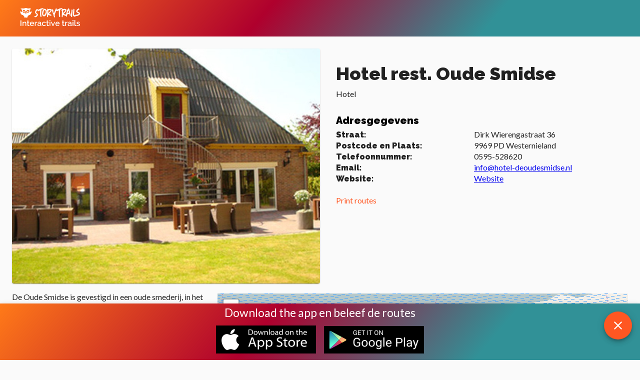

--- FILE ---
content_type: text/html; charset=utf-8
request_url: https://storytrails.eu/place/Hotel-rest.-Oude-Smidse/859775
body_size: 25714
content:
<!DOCTYPE html><html lang="nl-NL" dir="ltr"><head><meta charSet="utf-8"/><meta name="viewport" content="minimum-scale=1, initial-scale=1, width=device-width, shrink-to-fit=no"/><meta name="theme-color" content="#ff5722"/><link rel="icon" type="image/png" href="/static/img/favicon.png"/><meta name="google-site-verification" content="64NoSVxxJcWVCGGyO3OqwIRU2uRHaieHDtIVrSbcNPY"/><link rel="stylesheet" href="https://fonts.googleapis.com/css?family=Roboto:300,400,500&amp;display=swap"/><link rel="stylesheet" href="/static/css/leaflet-1.5.1.css"/><link rel="stylesheet" media="print" href="/static/css/basic-print.css"/><link href="https://fonts.googleapis.com/css?family=Lato|Raleway:900&amp;display=swap" rel="stylesheet"/><script src="/static/js/delayed-scroll-restoration-polyfill@0.1.1.js"></script><meta name="viewport" content="width=device-width,minimum-scale=1,initial-scale=1" class="next-head"/><meta charSet="utf-8" class="next-head"/><title>Hotel rest. Oude Smidse</title><meta name="og:title" value="Hotel rest. Oude Smidse" class="next-head"/><meta name="og:description" value="Hotel rest. Oude Smidse" class="next-head"/><meta property="og:site_name" content="Storytrails" class="next-head"/><meta property="og:type" content="website" class="next-head"/><link rel="preload" href="/_next/static/bsbVhkEkExJ0I5O_kgcfh/pages/place.js" as="script"/><link rel="preload" href="/_next/static/bsbVhkEkExJ0I5O_kgcfh/pages/_app.js" as="script"/><link rel="preload" href="/_next/static/runtime/webpack-da411e3b454547fcf6d5.js" as="script"/><link rel="preload" href="/_next/static/chunks/commons.5f38ca1ece8d34d48232.js" as="script"/><link rel="preload" href="/_next/static/runtime/main-9c5b653dc5bbdad11b9d.js" as="script"/><style id="jss-server-side">.MuiContainer-root {
  width: 100%;
  display: block;
  box-sizing: border-box;
  margin-left: auto;
  margin-right: auto;
  padding-left: 16px;
  padding-right: 16px;
}
@media (min-width:600px) {
  .MuiContainer-root {
    padding-left: 24px;
    padding-right: 24px;
  }
}
  .MuiContainer-disableGutters {
    padding-left: 0;
    padding-right: 0;
  }
@media (min-width:600px) {
  .MuiContainer-fixed {
    max-width: 600px;
  }
}
@media (min-width:960px) {
  .MuiContainer-fixed {
    max-width: 960px;
  }
}
@media (min-width:1280px) {
  .MuiContainer-fixed {
    max-width: 1280px;
  }
}
@media (min-width:1920px) {
  .MuiContainer-fixed {
    max-width: 1920px;
  }
}
@media (min-width:0px) {
  .MuiContainer-maxWidthXs {
    max-width: 444px;
  }
}
@media (min-width:600px) {
  .MuiContainer-maxWidthSm {
    max-width: 600px;
  }
}
@media (min-width:960px) {
  .MuiContainer-maxWidthMd {
    max-width: 960px;
  }
}
@media (min-width:1280px) {
  .MuiContainer-maxWidthLg {
    max-width: 1280px;
  }
}
@media (min-width:1920px) {
  .MuiContainer-maxWidthXl {
    max-width: 1920px;
  }
}
  .MuiTypography-root {
    margin: 0;
  }
  .MuiTypography-body2 {
    font-size: 1rem;
    font-family: "Lato",sans-serif,-apple-system,BlinkMacSystemFont,"Segoe UI",Roboto,"Helvetica Neue",Arial,"Apple Color Emoji","Segoe UI Emoji","Segoe UI Symbol";
    font-weight: 400;
    line-height: 1.43;
  }
  .MuiTypography-body1 {
    font-size: 1.1428571428571428rem;
    font-family: "Lato",sans-serif,-apple-system,BlinkMacSystemFont,"Segoe UI",Roboto,"Helvetica Neue",Arial,"Apple Color Emoji","Segoe UI Emoji","Segoe UI Symbol";
    font-weight: 300;
    line-height: 1.5;
  }
  .MuiTypography-caption {
    font-size: 0.8571428571428571rem;
    font-family: "Lato",sans-serif,-apple-system,BlinkMacSystemFont,"Segoe UI",Roboto,"Helvetica Neue",Arial,"Apple Color Emoji","Segoe UI Emoji","Segoe UI Symbol";
    font-weight: 400;
    line-height: 1.66;
  }
  .MuiTypography-button {
    font-size: 1rem;
    font-family: "Lato",sans-serif,-apple-system,BlinkMacSystemFont,"Segoe UI",Roboto,"Helvetica Neue",Arial,"Apple Color Emoji","Segoe UI Emoji","Segoe UI Symbol";
    font-weight: 500;
    line-height: 1.75;
    text-transform: uppercase;
  }
  .MuiTypography-h1 {
    font-size: 40px;
    font-family: "Raleway",sans-serif;
    font-weight: 900;
    line-height: 1;
  }
  .MuiTypography-h2 {
    font-size: 28px;
    font-family: "Raleway",sans-serif;
    font-weight: 900;
    line-height: 1;
  }
  .MuiTypography-h3 {
    font-size: 20px;
    font-family: "Raleway",sans-serif;
    font-weight: 900;
    line-height: 1;
  }
  .MuiTypography-h4 {
    font-size: 16px;
    font-family: "Raleway",sans-serif;
    font-weight: 900;
    line-height: 1;
  }
  .MuiTypography-h5 {
    font-size: 1.7142857142857142rem;
    font-family: "Lato",sans-serif,-apple-system,BlinkMacSystemFont,"Segoe UI",Roboto,"Helvetica Neue",Arial,"Apple Color Emoji","Segoe UI Emoji","Segoe UI Symbol";
    font-weight: 400;
    line-height: 1.334;
  }
  .MuiTypography-h6 {
    font-size: 1.4285714285714284rem;
    font-family: "Lato",sans-serif,-apple-system,BlinkMacSystemFont,"Segoe UI",Roboto,"Helvetica Neue",Arial,"Apple Color Emoji","Segoe UI Emoji","Segoe UI Symbol";
    font-weight: 500;
    line-height: 1.6;
  }
  .MuiTypography-subtitle1 {
    font-size: 36px;
    font-family: "Raleway",sans-serif;
    font-weight: 900;
    line-height: 1;
  }
  .MuiTypography-subtitle2 {
    font-size: 1rem;
    font-family: "Lato",sans-serif,-apple-system,BlinkMacSystemFont,"Segoe UI",Roboto,"Helvetica Neue",Arial,"Apple Color Emoji","Segoe UI Emoji","Segoe UI Symbol";
    font-weight: 500;
    line-height: 1.57;
  }
  .MuiTypography-overline {
    font-size: 0.8571428571428571rem;
    font-family: "Lato",sans-serif,-apple-system,BlinkMacSystemFont,"Segoe UI",Roboto,"Helvetica Neue",Arial,"Apple Color Emoji","Segoe UI Emoji","Segoe UI Symbol";
    font-weight: 400;
    line-height: 2.66;
    text-transform: uppercase;
  }
  .MuiTypography-srOnly {
    width: 1px;
    height: 1px;
    overflow: hidden;
    position: absolute;
  }
  .MuiTypography-alignLeft {
    text-align: left;
  }
  .MuiTypography-alignCenter {
    text-align: center;
  }
  .MuiTypography-alignRight {
    text-align: right;
  }
  .MuiTypography-alignJustify {
    text-align: justify;
  }
  .MuiTypography-noWrap {
    overflow: hidden;
    white-space: nowrap;
    text-overflow: ellipsis;
  }
  .MuiTypography-gutterBottom {
    margin-bottom: 0.35em;
  }
  .MuiTypography-paragraph {
    margin-bottom: 16px;
  }
  .MuiTypography-colorInherit {
    color: inherit;
  }
  .MuiTypography-colorPrimary {
    color: #ff5722;
  }
  .MuiTypography-colorSecondary {
    color: #f50057;
  }
  .MuiTypography-colorTextPrimary {
    color: rgba(0, 0, 0, 0.87);
  }
  .MuiTypography-colorTextSecondary {
    color: rgba(0, 0, 0, 0.54);
  }
  .MuiTypography-colorError {
    color: #f44336;
  }
  .MuiTypography-displayInline {
    display: inline;
  }
  .MuiTypography-displayBlock {
    display: block;
  }
  .MuiGrid-container {
    width: 100%;
    display: flex;
    flex-wrap: wrap;
    box-sizing: border-box;
  }
  .MuiGrid-item {
    margin: 0;
    box-sizing: border-box;
  }
  .MuiGrid-zeroMinWidth {
    min-width: 0;
  }
  .MuiGrid-direction-xs-column {
    flex-direction: column;
  }
  .MuiGrid-direction-xs-column-reverse {
    flex-direction: column-reverse;
  }
  .MuiGrid-direction-xs-row-reverse {
    flex-direction: row-reverse;
  }
  .MuiGrid-wrap-xs-nowrap {
    flex-wrap: nowrap;
  }
  .MuiGrid-wrap-xs-wrap-reverse {
    flex-wrap: wrap-reverse;
  }
  .MuiGrid-align-items-xs-center {
    align-items: center;
  }
  .MuiGrid-align-items-xs-flex-start {
    align-items: flex-start;
  }
  .MuiGrid-align-items-xs-flex-end {
    align-items: flex-end;
  }
  .MuiGrid-align-items-xs-baseline {
    align-items: baseline;
  }
  .MuiGrid-align-content-xs-center {
    align-content: center;
  }
  .MuiGrid-align-content-xs-flex-start {
    align-content: flex-start;
  }
  .MuiGrid-align-content-xs-flex-end {
    align-content: flex-end;
  }
  .MuiGrid-align-content-xs-space-between {
    align-content: space-between;
  }
  .MuiGrid-align-content-xs-space-around {
    align-content: space-around;
  }
  .MuiGrid-justify-content-xs-center {
    justify-content: center;
  }
  .MuiGrid-justify-content-xs-flex-end {
    justify-content: flex-end;
  }
  .MuiGrid-justify-content-xs-space-between {
    justify-content: space-between;
  }
  .MuiGrid-justify-content-xs-space-around {
    justify-content: space-around;
  }
  .MuiGrid-justify-content-xs-space-evenly {
    justify-content: space-evenly;
  }
  .MuiGrid-spacing-xs-1 {
    width: calc(100% + 8px);
    margin: -4px;
  }
  .MuiGrid-spacing-xs-1 > .MuiGrid-item {
    padding: 4px;
  }
  .MuiGrid-spacing-xs-2 {
    width: calc(100% + 16px);
    margin: -8px;
  }
  .MuiGrid-spacing-xs-2 > .MuiGrid-item {
    padding: 8px;
  }
  .MuiGrid-spacing-xs-3 {
    width: calc(100% + 24px);
    margin: -12px;
  }
  .MuiGrid-spacing-xs-3 > .MuiGrid-item {
    padding: 12px;
  }
  .MuiGrid-spacing-xs-4 {
    width: calc(100% + 32px);
    margin: -16px;
  }
  .MuiGrid-spacing-xs-4 > .MuiGrid-item {
    padding: 16px;
  }
  .MuiGrid-spacing-xs-5 {
    width: calc(100% + 40px);
    margin: -20px;
  }
  .MuiGrid-spacing-xs-5 > .MuiGrid-item {
    padding: 20px;
  }
  .MuiGrid-spacing-xs-6 {
    width: calc(100% + 48px);
    margin: -24px;
  }
  .MuiGrid-spacing-xs-6 > .MuiGrid-item {
    padding: 24px;
  }
  .MuiGrid-spacing-xs-7 {
    width: calc(100% + 56px);
    margin: -28px;
  }
  .MuiGrid-spacing-xs-7 > .MuiGrid-item {
    padding: 28px;
  }
  .MuiGrid-spacing-xs-8 {
    width: calc(100% + 64px);
    margin: -32px;
  }
  .MuiGrid-spacing-xs-8 > .MuiGrid-item {
    padding: 32px;
  }
  .MuiGrid-spacing-xs-9 {
    width: calc(100% + 72px);
    margin: -36px;
  }
  .MuiGrid-spacing-xs-9 > .MuiGrid-item {
    padding: 36px;
  }
  .MuiGrid-spacing-xs-10 {
    width: calc(100% + 80px);
    margin: -40px;
  }
  .MuiGrid-spacing-xs-10 > .MuiGrid-item {
    padding: 40px;
  }
  .MuiGrid-grid-xs-auto {
    flex-grow: 0;
    max-width: none;
    flex-basis: auto;
  }
  .MuiGrid-grid-xs-true {
    flex-grow: 1;
    max-width: 100%;
    flex-basis: 0;
  }
  .MuiGrid-grid-xs-1 {
    flex-grow: 0;
    max-width: 8.333333%;
    flex-basis: 8.333333%;
  }
  .MuiGrid-grid-xs-2 {
    flex-grow: 0;
    max-width: 16.666667%;
    flex-basis: 16.666667%;
  }
  .MuiGrid-grid-xs-3 {
    flex-grow: 0;
    max-width: 25%;
    flex-basis: 25%;
  }
  .MuiGrid-grid-xs-4 {
    flex-grow: 0;
    max-width: 33.333333%;
    flex-basis: 33.333333%;
  }
  .MuiGrid-grid-xs-5 {
    flex-grow: 0;
    max-width: 41.666667%;
    flex-basis: 41.666667%;
  }
  .MuiGrid-grid-xs-6 {
    flex-grow: 0;
    max-width: 50%;
    flex-basis: 50%;
  }
  .MuiGrid-grid-xs-7 {
    flex-grow: 0;
    max-width: 58.333333%;
    flex-basis: 58.333333%;
  }
  .MuiGrid-grid-xs-8 {
    flex-grow: 0;
    max-width: 66.666667%;
    flex-basis: 66.666667%;
  }
  .MuiGrid-grid-xs-9 {
    flex-grow: 0;
    max-width: 75%;
    flex-basis: 75%;
  }
  .MuiGrid-grid-xs-10 {
    flex-grow: 0;
    max-width: 83.333333%;
    flex-basis: 83.333333%;
  }
  .MuiGrid-grid-xs-11 {
    flex-grow: 0;
    max-width: 91.666667%;
    flex-basis: 91.666667%;
  }
  .MuiGrid-grid-xs-12 {
    flex-grow: 0;
    max-width: 100%;
    flex-basis: 100%;
  }
@media (min-width:600px) {
  .MuiGrid-grid-sm-auto {
    flex-grow: 0;
    max-width: none;
    flex-basis: auto;
  }
  .MuiGrid-grid-sm-true {
    flex-grow: 1;
    max-width: 100%;
    flex-basis: 0;
  }
  .MuiGrid-grid-sm-1 {
    flex-grow: 0;
    max-width: 8.333333%;
    flex-basis: 8.333333%;
  }
  .MuiGrid-grid-sm-2 {
    flex-grow: 0;
    max-width: 16.666667%;
    flex-basis: 16.666667%;
  }
  .MuiGrid-grid-sm-3 {
    flex-grow: 0;
    max-width: 25%;
    flex-basis: 25%;
  }
  .MuiGrid-grid-sm-4 {
    flex-grow: 0;
    max-width: 33.333333%;
    flex-basis: 33.333333%;
  }
  .MuiGrid-grid-sm-5 {
    flex-grow: 0;
    max-width: 41.666667%;
    flex-basis: 41.666667%;
  }
  .MuiGrid-grid-sm-6 {
    flex-grow: 0;
    max-width: 50%;
    flex-basis: 50%;
  }
  .MuiGrid-grid-sm-7 {
    flex-grow: 0;
    max-width: 58.333333%;
    flex-basis: 58.333333%;
  }
  .MuiGrid-grid-sm-8 {
    flex-grow: 0;
    max-width: 66.666667%;
    flex-basis: 66.666667%;
  }
  .MuiGrid-grid-sm-9 {
    flex-grow: 0;
    max-width: 75%;
    flex-basis: 75%;
  }
  .MuiGrid-grid-sm-10 {
    flex-grow: 0;
    max-width: 83.333333%;
    flex-basis: 83.333333%;
  }
  .MuiGrid-grid-sm-11 {
    flex-grow: 0;
    max-width: 91.666667%;
    flex-basis: 91.666667%;
  }
  .MuiGrid-grid-sm-12 {
    flex-grow: 0;
    max-width: 100%;
    flex-basis: 100%;
  }
}
@media (min-width:960px) {
  .MuiGrid-grid-md-auto {
    flex-grow: 0;
    max-width: none;
    flex-basis: auto;
  }
  .MuiGrid-grid-md-true {
    flex-grow: 1;
    max-width: 100%;
    flex-basis: 0;
  }
  .MuiGrid-grid-md-1 {
    flex-grow: 0;
    max-width: 8.333333%;
    flex-basis: 8.333333%;
  }
  .MuiGrid-grid-md-2 {
    flex-grow: 0;
    max-width: 16.666667%;
    flex-basis: 16.666667%;
  }
  .MuiGrid-grid-md-3 {
    flex-grow: 0;
    max-width: 25%;
    flex-basis: 25%;
  }
  .MuiGrid-grid-md-4 {
    flex-grow: 0;
    max-width: 33.333333%;
    flex-basis: 33.333333%;
  }
  .MuiGrid-grid-md-5 {
    flex-grow: 0;
    max-width: 41.666667%;
    flex-basis: 41.666667%;
  }
  .MuiGrid-grid-md-6 {
    flex-grow: 0;
    max-width: 50%;
    flex-basis: 50%;
  }
  .MuiGrid-grid-md-7 {
    flex-grow: 0;
    max-width: 58.333333%;
    flex-basis: 58.333333%;
  }
  .MuiGrid-grid-md-8 {
    flex-grow: 0;
    max-width: 66.666667%;
    flex-basis: 66.666667%;
  }
  .MuiGrid-grid-md-9 {
    flex-grow: 0;
    max-width: 75%;
    flex-basis: 75%;
  }
  .MuiGrid-grid-md-10 {
    flex-grow: 0;
    max-width: 83.333333%;
    flex-basis: 83.333333%;
  }
  .MuiGrid-grid-md-11 {
    flex-grow: 0;
    max-width: 91.666667%;
    flex-basis: 91.666667%;
  }
  .MuiGrid-grid-md-12 {
    flex-grow: 0;
    max-width: 100%;
    flex-basis: 100%;
  }
}
@media (min-width:1280px) {
  .MuiGrid-grid-lg-auto {
    flex-grow: 0;
    max-width: none;
    flex-basis: auto;
  }
  .MuiGrid-grid-lg-true {
    flex-grow: 1;
    max-width: 100%;
    flex-basis: 0;
  }
  .MuiGrid-grid-lg-1 {
    flex-grow: 0;
    max-width: 8.333333%;
    flex-basis: 8.333333%;
  }
  .MuiGrid-grid-lg-2 {
    flex-grow: 0;
    max-width: 16.666667%;
    flex-basis: 16.666667%;
  }
  .MuiGrid-grid-lg-3 {
    flex-grow: 0;
    max-width: 25%;
    flex-basis: 25%;
  }
  .MuiGrid-grid-lg-4 {
    flex-grow: 0;
    max-width: 33.333333%;
    flex-basis: 33.333333%;
  }
  .MuiGrid-grid-lg-5 {
    flex-grow: 0;
    max-width: 41.666667%;
    flex-basis: 41.666667%;
  }
  .MuiGrid-grid-lg-6 {
    flex-grow: 0;
    max-width: 50%;
    flex-basis: 50%;
  }
  .MuiGrid-grid-lg-7 {
    flex-grow: 0;
    max-width: 58.333333%;
    flex-basis: 58.333333%;
  }
  .MuiGrid-grid-lg-8 {
    flex-grow: 0;
    max-width: 66.666667%;
    flex-basis: 66.666667%;
  }
  .MuiGrid-grid-lg-9 {
    flex-grow: 0;
    max-width: 75%;
    flex-basis: 75%;
  }
  .MuiGrid-grid-lg-10 {
    flex-grow: 0;
    max-width: 83.333333%;
    flex-basis: 83.333333%;
  }
  .MuiGrid-grid-lg-11 {
    flex-grow: 0;
    max-width: 91.666667%;
    flex-basis: 91.666667%;
  }
  .MuiGrid-grid-lg-12 {
    flex-grow: 0;
    max-width: 100%;
    flex-basis: 100%;
  }
}
@media (min-width:1920px) {
  .MuiGrid-grid-xl-auto {
    flex-grow: 0;
    max-width: none;
    flex-basis: auto;
  }
  .MuiGrid-grid-xl-true {
    flex-grow: 1;
    max-width: 100%;
    flex-basis: 0;
  }
  .MuiGrid-grid-xl-1 {
    flex-grow: 0;
    max-width: 8.333333%;
    flex-basis: 8.333333%;
  }
  .MuiGrid-grid-xl-2 {
    flex-grow: 0;
    max-width: 16.666667%;
    flex-basis: 16.666667%;
  }
  .MuiGrid-grid-xl-3 {
    flex-grow: 0;
    max-width: 25%;
    flex-basis: 25%;
  }
  .MuiGrid-grid-xl-4 {
    flex-grow: 0;
    max-width: 33.333333%;
    flex-basis: 33.333333%;
  }
  .MuiGrid-grid-xl-5 {
    flex-grow: 0;
    max-width: 41.666667%;
    flex-basis: 41.666667%;
  }
  .MuiGrid-grid-xl-6 {
    flex-grow: 0;
    max-width: 50%;
    flex-basis: 50%;
  }
  .MuiGrid-grid-xl-7 {
    flex-grow: 0;
    max-width: 58.333333%;
    flex-basis: 58.333333%;
  }
  .MuiGrid-grid-xl-8 {
    flex-grow: 0;
    max-width: 66.666667%;
    flex-basis: 66.666667%;
  }
  .MuiGrid-grid-xl-9 {
    flex-grow: 0;
    max-width: 75%;
    flex-basis: 75%;
  }
  .MuiGrid-grid-xl-10 {
    flex-grow: 0;
    max-width: 83.333333%;
    flex-basis: 83.333333%;
  }
  .MuiGrid-grid-xl-11 {
    flex-grow: 0;
    max-width: 91.666667%;
    flex-basis: 91.666667%;
  }
  .MuiGrid-grid-xl-12 {
    flex-grow: 0;
    max-width: 100%;
    flex-basis: 100%;
  }
}

  .jss13 {  }
  .jss16 {  }
  .MuiPaper-root {
    color: rgba(0, 0, 0, 0.87);
    transition: box-shadow 300ms cubic-bezier(0.4, 0, 0.2, 1) 0ms;
    background-color: #fff;
  }
  .MuiPaper-rounded {
    border-radius: 4px;
  }
  .MuiPaper-outlined {
    border: 1px solid rgba(0, 0, 0, 0.12);
  }
  .MuiPaper-elevation0 {
    box-shadow: none;
  }
  .MuiPaper-elevation1 {
    box-shadow: 0px 2px 1px -1px rgba(0,0,0,0.2),0px 1px 1px 0px rgba(0,0,0,0.14),0px 1px 3px 0px rgba(0,0,0,0.12);
  }
  .MuiPaper-elevation2 {
    box-shadow: 0px 3px 1px -2px rgba(0,0,0,0.2),0px 2px 2px 0px rgba(0,0,0,0.14),0px 1px 5px 0px rgba(0,0,0,0.12);
  }
  .MuiPaper-elevation3 {
    box-shadow: 0px 3px 3px -2px rgba(0,0,0,0.2),0px 3px 4px 0px rgba(0,0,0,0.14),0px 1px 8px 0px rgba(0,0,0,0.12);
  }
  .MuiPaper-elevation4 {
    box-shadow: 0px 2px 4px -1px rgba(0,0,0,0.2),0px 4px 5px 0px rgba(0,0,0,0.14),0px 1px 10px 0px rgba(0,0,0,0.12);
  }
  .MuiPaper-elevation5 {
    box-shadow: 0px 3px 5px -1px rgba(0,0,0,0.2),0px 5px 8px 0px rgba(0,0,0,0.14),0px 1px 14px 0px rgba(0,0,0,0.12);
  }
  .MuiPaper-elevation6 {
    box-shadow: 0px 3px 5px -1px rgba(0,0,0,0.2),0px 6px 10px 0px rgba(0,0,0,0.14),0px 1px 18px 0px rgba(0,0,0,0.12);
  }
  .MuiPaper-elevation7 {
    box-shadow: 0px 4px 5px -2px rgba(0,0,0,0.2),0px 7px 10px 1px rgba(0,0,0,0.14),0px 2px 16px 1px rgba(0,0,0,0.12);
  }
  .MuiPaper-elevation8 {
    box-shadow: 0px 5px 5px -3px rgba(0,0,0,0.2),0px 8px 10px 1px rgba(0,0,0,0.14),0px 3px 14px 2px rgba(0,0,0,0.12);
  }
  .MuiPaper-elevation9 {
    box-shadow: 0px 5px 6px -3px rgba(0,0,0,0.2),0px 9px 12px 1px rgba(0,0,0,0.14),0px 3px 16px 2px rgba(0,0,0,0.12);
  }
  .MuiPaper-elevation10 {
    box-shadow: 0px 6px 6px -3px rgba(0,0,0,0.2),0px 10px 14px 1px rgba(0,0,0,0.14),0px 4px 18px 3px rgba(0,0,0,0.12);
  }
  .MuiPaper-elevation11 {
    box-shadow: 0px 6px 7px -4px rgba(0,0,0,0.2),0px 11px 15px 1px rgba(0,0,0,0.14),0px 4px 20px 3px rgba(0,0,0,0.12);
  }
  .MuiPaper-elevation12 {
    box-shadow: 0px 7px 8px -4px rgba(0,0,0,0.2),0px 12px 17px 2px rgba(0,0,0,0.14),0px 5px 22px 4px rgba(0,0,0,0.12);
  }
  .MuiPaper-elevation13 {
    box-shadow: 0px 7px 8px -4px rgba(0,0,0,0.2),0px 13px 19px 2px rgba(0,0,0,0.14),0px 5px 24px 4px rgba(0,0,0,0.12);
  }
  .MuiPaper-elevation14 {
    box-shadow: 0px 7px 9px -4px rgba(0,0,0,0.2),0px 14px 21px 2px rgba(0,0,0,0.14),0px 5px 26px 4px rgba(0,0,0,0.12);
  }
  .MuiPaper-elevation15 {
    box-shadow: 0px 8px 9px -5px rgba(0,0,0,0.2),0px 15px 22px 2px rgba(0,0,0,0.14),0px 6px 28px 5px rgba(0,0,0,0.12);
  }
  .MuiPaper-elevation16 {
    box-shadow: 0px 8px 10px -5px rgba(0,0,0,0.2),0px 16px 24px 2px rgba(0,0,0,0.14),0px 6px 30px 5px rgba(0,0,0,0.12);
  }
  .MuiPaper-elevation17 {
    box-shadow: 0px 8px 11px -5px rgba(0,0,0,0.2),0px 17px 26px 2px rgba(0,0,0,0.14),0px 6px 32px 5px rgba(0,0,0,0.12);
  }
  .MuiPaper-elevation18 {
    box-shadow: 0px 9px 11px -5px rgba(0,0,0,0.2),0px 18px 28px 2px rgba(0,0,0,0.14),0px 7px 34px 6px rgba(0,0,0,0.12);
  }
  .MuiPaper-elevation19 {
    box-shadow: 0px 9px 12px -6px rgba(0,0,0,0.2),0px 19px 29px 2px rgba(0,0,0,0.14),0px 7px 36px 6px rgba(0,0,0,0.12);
  }
  .MuiPaper-elevation20 {
    box-shadow: 0px 10px 13px -6px rgba(0,0,0,0.2),0px 20px 31px 3px rgba(0,0,0,0.14),0px 8px 38px 7px rgba(0,0,0,0.12);
  }
  .MuiPaper-elevation21 {
    box-shadow: 0px 10px 13px -6px rgba(0,0,0,0.2),0px 21px 33px 3px rgba(0,0,0,0.14),0px 8px 40px 7px rgba(0,0,0,0.12);
  }
  .MuiPaper-elevation22 {
    box-shadow: 0px 10px 14px -6px rgba(0,0,0,0.2),0px 22px 35px 3px rgba(0,0,0,0.14),0px 8px 42px 7px rgba(0,0,0,0.12);
  }
  .MuiPaper-elevation23 {
    box-shadow: 0px 11px 14px -7px rgba(0,0,0,0.2),0px 23px 36px 3px rgba(0,0,0,0.14),0px 9px 44px 8px rgba(0,0,0,0.12);
  }
  .MuiPaper-elevation24 {
    box-shadow: 0px 11px 15px -7px rgba(0,0,0,0.2),0px 24px 38px 3px rgba(0,0,0,0.14),0px 9px 46px 8px rgba(0,0,0,0.12);
  }
  .MuiCard-root {
    overflow: hidden;
  }
  .MuiCardMedia-root {
    display: block;
    background-size: cover;
    background-repeat: no-repeat;
    background-position: center;
  }
  .MuiCardMedia-media {
    width: 100%;
  }
  .MuiCardMedia-img {
    object-fit: cover;
  }
  html {
    box-sizing: border-box;
    -webkit-font-smoothing: antialiased;
    -moz-osx-font-smoothing: grayscale;
  }
  *, *::before, *::after {
    box-sizing: inherit;
  }
  strong, b {
    font-weight: 700;
  }
  body {
    color: rgba(0, 0, 0, 0.87);
    margin: 0;
    font-size: 1rem;
    font-family: "Lato",sans-serif,-apple-system,BlinkMacSystemFont,"Segoe UI",Roboto,"Helvetica Neue",Arial,"Apple Color Emoji","Segoe UI Emoji","Segoe UI Symbol";
    font-weight: 400;
    line-height: 1.43;
    background-color: #fafafa;
  }
@media print {
  body {
    background-color: #fff;
  }
}
  body::backdrop {
    background-color: #fafafa;
  }
  .MuiLink-underlineNone {
    text-decoration: none;
  }
  .MuiLink-underlineHover {
    text-decoration: none;
  }
  .MuiLink-underlineHover:hover {
    text-decoration: underline;
  }
  .MuiLink-underlineAlways {
    text-decoration: underline;
  }
  .MuiLink-button {
    border: 0;
    cursor: pointer;
    margin: 0;
    outline: 0;
    padding: 0;
    position: relative;
    user-select: none;
    border-radius: 0;
    vertical-align: middle;
    -moz-appearance: none;
    background-color: transparent;
    -webkit-appearance: none;
    -webkit-tap-highlight-color: transparent;
  }
  .MuiLink-button::-moz-focus-inner {
    border-style: none;
  }
  .MuiLink-button.Mui-focusVisible {
    outline: auto;
  }
  .jss6 {
    background: linear-gradient(130deg,#ff7a18,#af002d 41.07%,#319197 76.05%);
    margin-bottom: 24px;
  }
  .jss7 {
    width: 120px;
    margin: 16px;
  }
  .jss8 {
    margin-top: 16px;
  }
  .jss9 {
    width: 148px;
  }
  .jss10 {
    float: right;
    width: 40%;
    margin: 8px;
  }
  .jss11 {
    margin-top: 16px;
  }
  .jss12 {
    color: #ffffff;
    font-size: 48px;
  }
  .jss5 {
    background-color: #fafafa;
  }
  .MuiCardContent-root {
    padding: 16px;
  }
  .MuiCardContent-root:last-child {
    padding-bottom: 24px;
  }
  .jss18 {
    height: 100%;
    display: flex;
    flex-direction: column;
  }
  .jss19 {
    flex: 1;
  }
  .jss20 {
    padding-top: 56.25%;
  }
  .jss21 {
    flex-grow: 1;
  }
  .jss22 {
    color: black;
  }
  .jss23 {
    width: 32px;
    height: 32px;
  }
  .jss17 {
    margin-top: 32px;
    margin-bottom: 64px;
  }

  .MuiButtonBase-root {
    color: inherit;
    border: 0;
    cursor: pointer;
    margin: 0;
    display: inline-flex;
    outline: 0;
    padding: 0;
    position: relative;
    align-items: center;
    user-select: none;
    border-radius: 0;
    vertical-align: middle;
    -moz-appearance: none;
    justify-content: center;
    text-decoration: none;
    background-color: transparent;
    -webkit-appearance: none;
    -webkit-tap-highlight-color: transparent;
  }
  .MuiButtonBase-root::-moz-focus-inner {
    border-style: none;
  }
  .MuiButtonBase-root.Mui-disabled {
    cursor: default;
    pointer-events: none;
  }
@media print {
  .MuiButtonBase-root {
    color-adjust: exact;
  }
}
  .MuiCardActionArea-root {
    width: 100%;
    display: block;
    text-align: inherit;
  }
  .MuiCardActionArea-root:hover .MuiCardActionArea-focusHighlight {
    opacity: 0.04;
  }
  .MuiCardActionArea-root.Mui-focusVisible .MuiCardActionArea-focusHighlight {
    opacity: 0.12;
  }
  .MuiCardActionArea-focusHighlight {
    top: 0;
    left: 0;
    right: 0;
    bottom: 0;
    opacity: 0;
    overflow: hidden;
    position: absolute;
    transition: opacity 250ms cubic-bezier(0.4, 0, 0.2, 1) 0ms;
    border-radius: inherit;
    pointer-events: none;
    background-color: currentcolor;
  }
  .jss14 {
    margin-top: 32px;
  }
  .jss15 {
    color: black;
  }
  .jss1 {
    width: 100%;
  }
  .jss2 {
    width: 100%;
  }
  .jss3 {
    margin: 32px;
  }
@media print {
  .jss3 {
    display: none;
  }
}
  .jss4 {
    margin-top: 80px;
  }</style></head><body><div id="__next"><div><div class="jss6"><div class="MuiContainer-root MuiContainer-maxWidthLg"><div class="MuiGrid-root MuiGrid-container"><div class="MuiGrid-root MuiGrid-item MuiGrid-grid-md-3"><a class="MuiTypography-root MuiLink-root MuiLink-underlineHover MuiTypography-colorPrimary" href="/"><img class="jss7" src="/static/img/page-logo-1.png" alt="Storytrails interactive tours"/></a></div><div class="MuiGrid-root jss11 MuiGrid-container MuiGrid-item MuiGrid-grid-xs-12 MuiGrid-grid-md-9"><div class="MuiGrid-root MuiGrid-item MuiGrid-grid-xs-9 MuiGrid-grid-md-9"><h2 class="MuiTypography-root jss12 MuiTypography-h1"></h2></div><div class="MuiGrid-root MuiGrid-container MuiGrid-item MuiGrid-justify-content-xs-flex-end MuiGrid-grid-xs-3 MuiGrid-grid-md-3"><div class="MuiGrid-root MuiGrid-item MuiGrid-grid-xs-12 MuiGrid-grid-md-12"></div></div></div></div></div></div><main class="jss5"><div class="MuiContainer-root MuiContainer-maxWidthLg"><div class="MuiGrid-root MuiGrid-container"><div class="MuiGrid-root MuiGrid-item MuiGrid-grid-md-6"><div class="MuiPaper-root MuiCard-root MuiPaper-elevation1 MuiPaper-rounded"><button class="MuiButtonBase-root MuiCardActionArea-root" tabindex="0" type="button"><img class="MuiCardMedia-root MuiCardMedia-media MuiCardMedia-img" src="https://jimbogo.com/dmedia/media/user-images/68633/eb9d3/3615f/4e866/3d064/vp3-w800.jpg"/><span class="MuiCardActionArea-focusHighlight"></span></button></div></div><div class="MuiGrid-root MuiGrid-item MuiGrid-grid-md-6"><div class="MuiBox-root jss13 jss3"><h1 class="MuiTypography-root MuiTypography-subtitle1 MuiTypography-gutterBottom">Hotel rest. Oude Smidse</h1><div class="MuiGrid-root MuiGrid-container"><div><div>Hotel</div></div></div><div class="MuiBox-root jss16 jss14"><h3 class="MuiTypography-root jss15 MuiTypography-h3 MuiTypography-gutterBottom">Adresgegevens</h3><div class="MuiGrid-root MuiGrid-container MuiGrid-align-items-xs-flex-start MuiGrid-justify-content-xs-space-between"><div class="MuiGrid-root MuiGrid-item MuiGrid-grid-xs-6 MuiGrid-grid-md-6"><span class="MuiTypography-root MuiTypography-h4">Straat<!-- -->:</span></div><div class="MuiGrid-root MuiGrid-item MuiGrid-grid-xs-6 MuiGrid-grid-md-6">Dirk Wierengastraat 36</div><div class="MuiGrid-root MuiGrid-item MuiGrid-grid-xs-6 MuiGrid-grid-md-6"><span class="MuiTypography-root MuiTypography-h4">Postcode en Plaats<!-- -->:</span></div><div class="MuiGrid-root MuiGrid-item MuiGrid-grid-xs-6 MuiGrid-grid-md-6">9969 PD Westernieland</div><div class="MuiGrid-root MuiGrid-item MuiGrid-grid-xs-6 MuiGrid-grid-md-6"><span class="MuiTypography-root MuiTypography-h4">Telefoonnummer<!-- -->:</span></div><div class="MuiGrid-root MuiGrid-item MuiGrid-grid-xs-6 MuiGrid-grid-md-6">0595-528620 </div><div class="MuiGrid-root MuiGrid-item MuiGrid-grid-xs-6 MuiGrid-grid-md-6"><span class="MuiTypography-root MuiTypography-h4">Email<!-- -->:</span></div><div class="MuiGrid-root MuiGrid-item MuiGrid-grid-xs-6 MuiGrid-grid-md-6"><a href="mailto:info@hotel-deoudesmidse.nl">info@hotel-deoudesmidse.nl</a></div><div class="MuiGrid-root MuiGrid-item MuiGrid-grid-xs-6 MuiGrid-grid-md-6"><span class="MuiTypography-root MuiTypography-h4">Website<!-- -->:</span></div><div class="MuiGrid-root MuiGrid-item MuiGrid-grid-xs-6 MuiGrid-grid-md-6"><a href="http://www.hotel-deoudesmidse.nl" target="_blank">Website</a></div></div></div><div class="MuiGrid-root MuiGrid-item MuiGrid-grid-xs-6 MuiGrid-grid-md-6"> </div><div class="MuiGrid-root MuiGrid-item MuiGrid-grid-xs-6 MuiGrid-grid-md-6"><a class="MuiTypography-root MuiLink-root MuiLink-underlineHover MuiTypography-colorPrimary" href="/placePrint/Hotel-rest.-Oude-Smidse/859775">Print routes</a></div></div></div><div class="MuiGrid-root MuiGrid-item MuiGrid-grid-xs-12 MuiGrid-grid-md-4" style="padding-right:20px"><p>De Oude Smidse is gevestigd in een oude smederij, in het centrum van Westernieland. Ideaal gelegen als uitvalsbasis of tussenstop voor het verkennen van Het Hoogeland. Het pand is al meer dan een eeuw oud, wat zorgt voor een gezellige, doorleefde sfeer. Natuurlijk is het wel helemaal aan de hedendaagse eisen aangepast en dus voorzien van alle moderne gemakken. De Oude Smidse telt 10 hotelkamers, een bistro, zaal/restaurant, bar en terras.<br/><br/></p></div><div class="MuiGrid-root MuiGrid-item MuiGrid-grid-xs-12 MuiGrid-grid-md-8"><div style="width:100%;height:100%;margin-top:20px;margin-bottom:80px"></div></div></div></div><div class="MuiContainer-root jss17 MuiContainer-maxWidthLg"><h2 class="MuiTypography-root MuiTypography-h2 MuiTypography-gutterBottom MuiTypography-alignLeft">Routes in de buurt</h2><div class="MuiGrid-root MuiGrid-container MuiGrid-spacing-xs-4"><div class="MuiGrid-root MuiGrid-item MuiGrid-grid-xs-12 MuiGrid-grid-sm-6 MuiGrid-grid-md-3"><div class="MuiPaper-root MuiCard-root jss18 MuiPaper-elevation1 MuiPaper-rounded"><a class="MuiTypography-root MuiLink-root MuiLink-underlineHover MuiTypography-colorPrimary" href="/storytrail/Tuinenpracht-in-Waddenland/d16e5d3a-6283-4f1a-9b54-2412ac7c3e42/6d6e34a5-6cb2-46eb-9dd1-ea2be5f7b120"><div class="MuiCardMedia-root jss20" style="background-image:url(&quot;https://media.jimbogo.com/dmedia/media/content-files/6b1a0b25/fae0/47e6/98cd/dbed3c603bb1-w320.jpg&quot;)" title="Image"></div><div class="MuiCardContent-root"><div class="MuiGrid-root MuiGrid-container MuiGrid-item MuiGrid-direction-xs-column MuiGrid-justify-content-xs-space-around MuiGrid-grid-md-true"><div class="MuiGrid-root MuiGrid-container MuiGrid-item MuiGrid-justify-content-xs-space-between MuiGrid-grid-xs-true" style="flex-basis:auto"><div class="MuiGrid-root MuiGrid-container MuiGrid-item MuiGrid-direction-xs-column MuiGrid-grid-md-7"><div class="MuiGrid-root MuiGrid-item"><p class="MuiTypography-root MuiTypography-body2 MuiTypography-colorTextPrimary">fiets</p></div><div class="MuiGrid-root"><p class="MuiTypography-root MuiTypography-body2 MuiTypography-colorTextPrimary MuiTypography-gutterBottom">30 km</p></div></div><div class="MuiGrid-root MuiGrid-item"><img class="jss23" src="https://media.jimbogo.com/dmedia/media/user-images/a5bc4/3b747/de9dd/cbdaf/a19d1/waddenland-2-128x128.png"/></div></div><div class="MuiGrid-root MuiGrid-item"><h3 class="MuiTypography-root jss22 MuiTypography-h3 MuiTypography-gutterBottom">Tuinenpracht in Waddenland</h3></div><div class="MuiGrid-root MuiGrid-item"><p class="MuiTypography-root MuiTypography-body2 MuiTypography-colorTextPrimary MuiTypography-gutterBottom">Afstand naar route <!-- -->2.0 km</p></div></div></div></a></div></div><div class="MuiGrid-root MuiGrid-item MuiGrid-grid-xs-12 MuiGrid-grid-sm-6 MuiGrid-grid-md-3"><div class="MuiPaper-root MuiCard-root jss18 MuiPaper-elevation1 MuiPaper-rounded"><a class="MuiTypography-root MuiLink-root MuiLink-underlineHover MuiTypography-colorPrimary" href="/storytrail/Petruskerk---je-moet-er-naartoe-om-het-te-beleven!/c59b1611-a2c8-408c-9739-654822274060/7c8d1bc3-3944-4bde-baeb-3aac62e2089c"><div class="MuiCardMedia-root jss20" style="background-image:url(&quot;https://media.jimbogo.com/dmedia/media/content-files/722252ac/dbb0/40ce/ade0/7efa156f89e2-w320.jpg&quot;)" title="Image"></div><div class="MuiCardContent-root"><div class="MuiGrid-root MuiGrid-container MuiGrid-item MuiGrid-direction-xs-column MuiGrid-justify-content-xs-space-around MuiGrid-grid-md-true"><div class="MuiGrid-root MuiGrid-container MuiGrid-item MuiGrid-justify-content-xs-space-between MuiGrid-grid-xs-true" style="flex-basis:auto"><div class="MuiGrid-root MuiGrid-container MuiGrid-item MuiGrid-direction-xs-column MuiGrid-grid-md-7"><div class="MuiGrid-root MuiGrid-item"><p class="MuiTypography-root MuiTypography-body2 MuiTypography-colorTextPrimary">wandel</p></div><div class="MuiGrid-root"><p class="MuiTypography-root MuiTypography-body2 MuiTypography-colorTextPrimary MuiTypography-gutterBottom">2.0 km</p></div></div><div class="MuiGrid-root MuiGrid-item"><img class="jss23" src="https://media.jimbogo.com/dmedia/media/user-images/ff0be/605bc/e295c/8e916/40ebd/groniner-kerken-128x128.png"/></div></div><div class="MuiGrid-root MuiGrid-item"><h3 class="MuiTypography-root jss22 MuiTypography-h3 MuiTypography-gutterBottom">Petruskerk - je moet er naartoe om het te beleven!</h3></div><div class="MuiGrid-root MuiGrid-item"><p class="MuiTypography-root MuiTypography-body2 MuiTypography-colorTextPrimary MuiTypography-gutterBottom">Afstand naar route <!-- -->2.1 km</p></div></div></div></a></div></div><div class="MuiGrid-root MuiGrid-item MuiGrid-grid-xs-12 MuiGrid-grid-sm-6 MuiGrid-grid-md-3"><div class="MuiPaper-root MuiCard-root jss18 MuiPaper-elevation1 MuiPaper-rounded"><a class="MuiTypography-root MuiLink-root MuiLink-underlineHover MuiTypography-colorPrimary" href="/storytrail/Landloop-(Wierhuizen)/c59b1611-a2c8-408c-9739-654822274060/e1f3d539-93f1-4d5c-8e96-0f1d3680ea44"><div class="MuiCardMedia-root jss20" style="background-image:url(&quot;https://media.jimbogo.com/dmedia/media/content-files/a6354739/8255/4165/b4bf/80cd769bf911-w320.jpg&quot;)" title="Image"></div><div class="MuiCardContent-root"><div class="MuiGrid-root MuiGrid-container MuiGrid-item MuiGrid-direction-xs-column MuiGrid-justify-content-xs-space-around MuiGrid-grid-md-true"><div class="MuiGrid-root MuiGrid-container MuiGrid-item MuiGrid-justify-content-xs-space-between MuiGrid-grid-xs-true" style="flex-basis:auto"><div class="MuiGrid-root MuiGrid-container MuiGrid-item MuiGrid-direction-xs-column MuiGrid-grid-md-7"><div class="MuiGrid-root MuiGrid-item"><p class="MuiTypography-root MuiTypography-body2 MuiTypography-colorTextPrimary">wandel</p></div><div class="MuiGrid-root"><p class="MuiTypography-root MuiTypography-body2 MuiTypography-colorTextPrimary MuiTypography-gutterBottom">6 km</p></div></div><div class="MuiGrid-root MuiGrid-item"><img class="jss23" src="https://media.jimbogo.com/dmedia/media/user-images/ff0be/605bc/e295c/8e916/40ebd/groniner-kerken-128x128.png"/></div></div><div class="MuiGrid-root MuiGrid-item"><h3 class="MuiTypography-root jss22 MuiTypography-h3 MuiTypography-gutterBottom">Landloop (Wierhuizen)</h3></div><div class="MuiGrid-root MuiGrid-item"><p class="MuiTypography-root MuiTypography-body2 MuiTypography-colorTextPrimary MuiTypography-gutterBottom">Afstand naar route <!-- -->3.5 km</p></div></div></div></a></div></div><div class="MuiGrid-root MuiGrid-item MuiGrid-grid-xs-12 MuiGrid-grid-sm-6 MuiGrid-grid-md-3"><div class="MuiPaper-root MuiCard-root jss18 MuiPaper-elevation1 MuiPaper-rounded"><a class="MuiTypography-root MuiLink-root MuiLink-underlineHover MuiTypography-colorPrimary" href="/storytrail/Grunneger-Toalroute-Baflo/d16e5d3a-6283-4f1a-9b54-2412ac7c3e42/e8a9ac99-8ff4-4e34-8739-0b20ac18be0e"><div class="MuiCardMedia-root jss20" style="background-image:url(&quot;https://media.jimbogo.com/dmedia/media/content-files/6c239744/59ec/450a/91d0/52680b464fac-w320.jpg&quot;)" title="Image"></div><div class="MuiCardContent-root"><div class="MuiGrid-root MuiGrid-container MuiGrid-item MuiGrid-direction-xs-column MuiGrid-justify-content-xs-space-around MuiGrid-grid-md-true"><div class="MuiGrid-root MuiGrid-container MuiGrid-item MuiGrid-justify-content-xs-space-between MuiGrid-grid-xs-true" style="flex-basis:auto"><div class="MuiGrid-root MuiGrid-container MuiGrid-item MuiGrid-direction-xs-column MuiGrid-grid-md-7"><div class="MuiGrid-root MuiGrid-item"><p class="MuiTypography-root MuiTypography-body2 MuiTypography-colorTextPrimary">wandel</p></div><div class="MuiGrid-root"><p class="MuiTypography-root MuiTypography-body2 MuiTypography-colorTextPrimary MuiTypography-gutterBottom">4.4 km</p></div></div><div class="MuiGrid-root MuiGrid-item"><img class="jss23" src="https://media.jimbogo.com/dmedia/media/user-images/a5bc4/3b747/de9dd/cbdaf/a19d1/waddenland-2-128x128.png"/></div></div><div class="MuiGrid-root MuiGrid-item"><h3 class="MuiTypography-root jss22 MuiTypography-h3 MuiTypography-gutterBottom">Grunneger Toalroute Baflo</h3></div><div class="MuiGrid-root MuiGrid-item"><p class="MuiTypography-root MuiTypography-body2 MuiTypography-colorTextPrimary MuiTypography-gutterBottom">Afstand naar route <!-- -->4.7 km</p></div></div></div></a></div></div><div class="MuiGrid-root MuiGrid-item MuiGrid-grid-xs-12 MuiGrid-grid-sm-6 MuiGrid-grid-md-3"><div class="MuiPaper-root MuiCard-root jss18 MuiPaper-elevation1 MuiPaper-rounded"><a class="MuiTypography-root MuiLink-root MuiLink-underlineHover MuiTypography-colorPrimary" href="/storytrail/In-de-voetsporen-van-Agricola/d16e5d3a-6283-4f1a-9b54-2412ac7c3e42/a44e1a5d-f09d-43ed-bb3a-c320a0d29d97"><div class="MuiCardMedia-root jss20" style="background-image:url(&quot;https://media.jimbogo.com/dmedia/media/content-files/29d2349d/89cb/4ad0/8f71/df4a94dd8a60-w320.jpg&quot;)" title="Image"></div><div class="MuiCardContent-root"><div class="MuiGrid-root MuiGrid-container MuiGrid-item MuiGrid-direction-xs-column MuiGrid-justify-content-xs-space-around MuiGrid-grid-md-true"><div class="MuiGrid-root MuiGrid-container MuiGrid-item MuiGrid-justify-content-xs-space-between MuiGrid-grid-xs-true" style="flex-basis:auto"><div class="MuiGrid-root MuiGrid-container MuiGrid-item MuiGrid-direction-xs-column MuiGrid-grid-md-7"><div class="MuiGrid-root MuiGrid-item"><p class="MuiTypography-root MuiTypography-body2 MuiTypography-colorTextPrimary">wandel</p></div><div class="MuiGrid-root"><p class="MuiTypography-root MuiTypography-body2 MuiTypography-colorTextPrimary MuiTypography-gutterBottom">4.0 km</p></div></div><div class="MuiGrid-root MuiGrid-item"><img class="jss23" src="https://media.jimbogo.com/dmedia/media/user-images/a5bc4/3b747/de9dd/cbdaf/a19d1/waddenland-2-128x128.png"/></div></div><div class="MuiGrid-root MuiGrid-item"><h3 class="MuiTypography-root jss22 MuiTypography-h3 MuiTypography-gutterBottom">In de voetsporen van Agricola</h3></div><div class="MuiGrid-root MuiGrid-item"><p class="MuiTypography-root MuiTypography-body2 MuiTypography-colorTextPrimary MuiTypography-gutterBottom">Afstand naar route <!-- -->4.7 km</p></div></div></div></a></div></div><div class="MuiGrid-root MuiGrid-item MuiGrid-grid-xs-12 MuiGrid-grid-sm-6 MuiGrid-grid-md-3"><div class="MuiPaper-root MuiCard-root jss18 MuiPaper-elevation1 MuiPaper-rounded"><a class="MuiTypography-root MuiLink-root MuiLink-underlineHover MuiTypography-colorPrimary" href="/storytrail/Hoog-en-droog-op-de-wierde-Baflo/d16e5d3a-6283-4f1a-9b54-2412ac7c3e42/cd6e23ad-07d4-41d4-bef9-5f34f6c324f4"><div class="MuiCardMedia-root jss20" style="background-image:url(&quot;https://media.jimbogo.com/dmedia/media/content-files/462796a5/e2e9/4ca3/b2ed/2db5150ded73-w320.png&quot;)" title="Image"></div><div class="MuiCardContent-root"><div class="MuiGrid-root MuiGrid-container MuiGrid-item MuiGrid-direction-xs-column MuiGrid-justify-content-xs-space-around MuiGrid-grid-md-true"><div class="MuiGrid-root MuiGrid-container MuiGrid-item MuiGrid-justify-content-xs-space-between MuiGrid-grid-xs-true" style="flex-basis:auto"><div class="MuiGrid-root MuiGrid-container MuiGrid-item MuiGrid-direction-xs-column MuiGrid-grid-md-7"><div class="MuiGrid-root MuiGrid-item"><p class="MuiTypography-root MuiTypography-body2 MuiTypography-colorTextPrimary">wandel</p></div><div class="MuiGrid-root"><p class="MuiTypography-root MuiTypography-body2 MuiTypography-colorTextPrimary MuiTypography-gutterBottom">12 km</p></div></div><div class="MuiGrid-root MuiGrid-item"><img class="jss23" src="https://media.jimbogo.com/dmedia/media/user-images/a5bc4/3b747/de9dd/cbdaf/a19d1/waddenland-2-128x128.png"/></div></div><div class="MuiGrid-root MuiGrid-item"><h3 class="MuiTypography-root jss22 MuiTypography-h3 MuiTypography-gutterBottom">Hoog en droog op de wierde Baflo</h3></div><div class="MuiGrid-root MuiGrid-item"><p class="MuiTypography-root MuiTypography-body2 MuiTypography-colorTextPrimary MuiTypography-gutterBottom">Afstand naar route <!-- -->4.8 km</p></div></div></div></a></div></div><div class="MuiGrid-root MuiGrid-item MuiGrid-grid-xs-12 MuiGrid-grid-sm-6 MuiGrid-grid-md-3"><div class="MuiPaper-root MuiCard-root jss18 MuiPaper-elevation1 MuiPaper-rounded"><a class="MuiTypography-root MuiLink-root MuiLink-underlineHover MuiTypography-colorPrimary" href="/storytrail/Sporen-van-de-Kerstvloed/d16e5d3a-6283-4f1a-9b54-2412ac7c3e42/5945797a-606a-4664-9ddc-c90285c7cb68"><div class="MuiCardMedia-root jss20" style="background-image:url(&quot;https://media.jimbogo.com/dmedia/media/content-files/de212872/4ddc/4eb6/a3ec/5d71c61fe4c2-w320.jpg&quot;)" title="Image"></div><div class="MuiCardContent-root"><div class="MuiGrid-root MuiGrid-container MuiGrid-item MuiGrid-direction-xs-column MuiGrid-justify-content-xs-space-around MuiGrid-grid-md-true"><div class="MuiGrid-root MuiGrid-container MuiGrid-item MuiGrid-justify-content-xs-space-between MuiGrid-grid-xs-true" style="flex-basis:auto"><div class="MuiGrid-root MuiGrid-container MuiGrid-item MuiGrid-direction-xs-column MuiGrid-grid-md-7"><div class="MuiGrid-root MuiGrid-item"><p class="MuiTypography-root MuiTypography-body2 MuiTypography-colorTextPrimary">fiets</p></div><div class="MuiGrid-root"><p class="MuiTypography-root MuiTypography-body2 MuiTypography-colorTextPrimary MuiTypography-gutterBottom">65 km</p></div></div><div class="MuiGrid-root MuiGrid-item"><img class="jss23" src="https://media.jimbogo.com/dmedia/media/user-images/a5bc4/3b747/de9dd/cbdaf/a19d1/waddenland-2-128x128.png"/></div></div><div class="MuiGrid-root MuiGrid-item"><h3 class="MuiTypography-root jss22 MuiTypography-h3 MuiTypography-gutterBottom">Sporen van de Kerstvloed</h3></div><div class="MuiGrid-root MuiGrid-item"><p class="MuiTypography-root MuiTypography-body2 MuiTypography-colorTextPrimary MuiTypography-gutterBottom">Afstand naar route <!-- -->5.4 km</p></div></div></div></a></div></div><div class="MuiGrid-root MuiGrid-item MuiGrid-grid-xs-12 MuiGrid-grid-sm-6 MuiGrid-grid-md-3"><div class="MuiPaper-root MuiCard-root jss18 MuiPaper-elevation1 MuiPaper-rounded"><a class="MuiTypography-root MuiLink-root MuiLink-underlineHover MuiTypography-colorPrimary" href="/storytrail/Trekvaart-Boterdiep-Vaar/28fe096b-46fa-431c-b578-711d3075f0f5/3c2aa1e3-e308-49d9-b39c-a3f8313e4e66"><div class="MuiCardMedia-root jss20" style="background-image:url(&quot;https://media.jimbogo.com/dmedia/media/content-files/711a00ec/eaec/45f5/8e71/e5817806c5cd-w320.jpg&quot;)" title="Image"></div><div class="MuiCardContent-root"><div class="MuiGrid-root MuiGrid-container MuiGrid-item MuiGrid-direction-xs-column MuiGrid-justify-content-xs-space-around MuiGrid-grid-md-true"><div class="MuiGrid-root MuiGrid-container MuiGrid-item MuiGrid-justify-content-xs-space-between MuiGrid-grid-xs-true" style="flex-basis:auto"><div class="MuiGrid-root MuiGrid-container MuiGrid-item MuiGrid-direction-xs-column MuiGrid-grid-md-7"><div class="MuiGrid-root MuiGrid-item"><p class="MuiTypography-root MuiTypography-body2 MuiTypography-colorTextPrimary">vaarroute</p></div><div class="MuiGrid-root"><p class="MuiTypography-root MuiTypography-body2 MuiTypography-colorTextPrimary MuiTypography-gutterBottom">35 km</p></div></div><div class="MuiGrid-root MuiGrid-item"><img class="jss23" src="https://media.jimbogo.com/dmedia/media/user-images/ecc91/f4adb/829db/a2900/1799b/trekvaartrouteboterdiep128x128.png"/></div></div><div class="MuiGrid-root MuiGrid-item"><h3 class="MuiTypography-root jss22 MuiTypography-h3 MuiTypography-gutterBottom">Trekvaart Boterdiep Vaar</h3></div><div class="MuiGrid-root MuiGrid-item"><p class="MuiTypography-root MuiTypography-body2 MuiTypography-colorTextPrimary MuiTypography-gutterBottom">Afstand naar route <!-- -->5.5 km</p></div></div></div></a></div></div></div></div></main></div></div><script id="__NEXT_DATA__" type="application/json">{"dataManager":"[]","props":{"pageProps":{"spot":{"_clazz":"uso.db.model.AddressableSpot","roles":[{"languageGroups":[{"propertyGroups":[{"properties":[],"displayName":"Algemeen","_clazz":"uso.db.data_aspects.PropertyGroup","name":"common"}],"displayName":"Algemene Info","_clazz":"uso.db.data_aspects.PropertiesGroups","language":"nl","id":"uso_db_roles_LocationAccomodationFacilities2"},{"propertyGroups":[{"properties":[],"displayName":"Algemeen","_clazz":"uso.db.data_aspects.PropertyGroup","name":"common"}],"displayName":"Common Facilities","_clazz":"uso.db.data_aspects.PropertiesGroups","language":"en","id":"uso_db_roles_LocationAccomodationFacilities2"},{"propertyGroups":[{"properties":[],"displayName":"Algemeen","_clazz":"uso.db.data_aspects.PropertyGroup","name":"common"}],"displayName":"Généralités installations pour loisirs","_clazz":"uso.db.data_aspects.PropertiesGroups","language":"fr","id":"uso_db_roles_LocationAccomodationFacilities2"},{"propertyGroups":[{"properties":[],"displayName":"Algemeen","_clazz":"uso.db.data_aspects.PropertyGroup","name":"common"}],"displayName":"Algemiene foarsjennings ferbliuwsrekreaasje","_clazz":"uso.db.data_aspects.PropertiesGroups","language":"fy","id":"uso_db_roles_LocationAccomodationFacilities2"},{"propertyGroups":[{"properties":[],"displayName":"Algemeen","_clazz":"uso.db.data_aspects.PropertyGroup","name":"common"}],"displayName":"Allgemeine Info","_clazz":"uso.db.data_aspects.PropertiesGroups","language":"de","id":"uso_db_roles_LocationAccomodationFacilities2"}],"_id":null,"_clazz":"uso.db.data_aspects.RoleGroup"},{"languageGroups":[{"propertyGroups":[{"properties":[],"displayName":"Algemeen","_clazz":"uso.db.data_aspects.PropertyGroup","name":"common"},{"properties":[],"displayName":"Betaling","_clazz":"uso.db.data_aspects.PropertyGroup","name":"payment"},{"properties":[],"displayName":"Thematische accomodatie","_clazz":"uso.db.data_aspects.PropertyGroup","name":"specialSleepingFacilities"},{"properties":[],"displayName":"Kamers","_clazz":"uso.db.data_aspects.PropertyGroup","name":"hotelrooms"},{"properties":[{"displayName":"Greenkey","_clazz":"uso.db.data_aspects.Property","href":null,"isList":false,"displayValue":"Geen classificatie","isLink":false,"name":"greenKey"},{"displayName":"Sterren classificatie","_clazz":"uso.db.data_aspects.Property","href":null,"isList":false,"displayValue":"Geen classificatie","isLink":false,"name":"hallmarks"}],"displayName":"Keurmerken en classificaties","_clazz":"uso.db.data_aspects.PropertyGroup","name":"hallmarks"},{"properties":[],"displayName":"Aangepaste accommodatie mindervaliden","_clazz":"uso.db.data_aspects.PropertyGroup","name":"adaptionForDisabledAccomodation"},{"properties":[],"displayName":"Aangepaste accommodatie mindervaliden","_clazz":"uso.db.data_aspects.PropertyGroup","name":"adaptionsForDisabledAccomodation"}],"displayName":"Hotel","_clazz":"uso.db.data_aspects.PropertiesGroups","language":"nl","id":"uso_db_roles_Hotel"},{"propertyGroups":[{"properties":[],"displayName":"Algemeen","_clazz":"uso.db.data_aspects.PropertyGroup","name":"common"},{"properties":[],"displayName":"Prices","_clazz":"uso.db.data_aspects.PropertyGroup","name":"payment"},{"properties":[],"displayName":"Special sleeping facilites","_clazz":"uso.db.data_aspects.PropertyGroup","name":"specialSleepingFacilities"},{"properties":[],"displayName":"Rooms","_clazz":"uso.db.data_aspects.PropertyGroup","name":"hotelrooms"},{"properties":[{"displayName":"Greenkey","_clazz":"uso.db.data_aspects.Property","href":null,"isList":false,"displayValue":"No classifications","isLink":false,"name":"greenKey"},{"displayName":"Star classification","_clazz":"uso.db.data_aspects.Property","href":null,"isList":false,"displayValue":"No classifications","isLink":false,"name":"hallmarks"}],"displayName":"Labels and classifications","_clazz":"uso.db.data_aspects.PropertyGroup","name":"hallmarks"},{"properties":[],"displayName":"Adapted accommodation disabled","_clazz":"uso.db.data_aspects.PropertyGroup","name":"adaptionForDisabledAccomodation"},{"properties":[],"displayName":"Adapted accommodation disabled","_clazz":"uso.db.data_aspects.PropertyGroup","name":"adaptionsForDisabledAccomodation"}],"displayName":"Hotel","_clazz":"uso.db.data_aspects.PropertiesGroups","language":"en","id":"uso_db_roles_Hotel"},{"propertyGroups":[{"properties":[],"displayName":"Algemeen","_clazz":"uso.db.data_aspects.PropertyGroup","name":"common"},{"properties":[],"displayName":"Paiement","_clazz":"uso.db.data_aspects.PropertyGroup","name":"payment"},{"properties":[],"displayName":"Chambres spéciales","_clazz":"uso.db.data_aspects.PropertyGroup","name":"specialSleepingFacilities"},{"properties":[],"displayName":"Chambres","_clazz":"uso.db.data_aspects.PropertyGroup","name":"hotelrooms"},{"properties":[{"displayName":"Greenkey","_clazz":"uso.db.data_aspects.Property","href":null,"isList":false,"displayValue":"Keine klassifizierung","isLink":false,"name":"greenKey"},{"displayName":"Classement étoiles","_clazz":"uso.db.data_aspects.Property","href":null,"isList":false,"displayValue":"Keine klassifizierung","isLink":false,"name":"hallmarks"}],"displayName":"Etoiles et classements","_clazz":"uso.db.data_aspects.PropertyGroup","name":"hallmarks"},{"properties":[],"displayName":"Adaptations pour les personnes à mobilité réduite","_clazz":"uso.db.data_aspects.PropertyGroup","name":"adaptionForDisabledAccomodation"},{"properties":[],"displayName":"Adaptations pour les personnes à mobilité réduite","_clazz":"uso.db.data_aspects.PropertyGroup","name":"adaptionsForDisabledAccomodation"}],"displayName":"Hôtel","_clazz":"uso.db.data_aspects.PropertiesGroups","language":"fr","id":"uso_db_roles_Hotel"},{"propertyGroups":[{"properties":[],"displayName":"Algemeen","_clazz":"uso.db.data_aspects.PropertyGroup","name":"common"},{"properties":[],"displayName":"Betelling","_clazz":"uso.db.data_aspects.PropertyGroup","name":"payment"},{"properties":[],"displayName":"Tematyske akkomodaasje","_clazz":"uso.db.data_aspects.PropertyGroup","name":"specialSleepingFacilities"},{"properties":[],"displayName":"Keamers","_clazz":"uso.db.data_aspects.PropertyGroup","name":"hotelrooms"},{"properties":[{"displayName":"Greenkey","_clazz":"uso.db.data_aspects.Property","href":null,"isList":false,"displayValue":"Keine klassifizierung","isLink":false,"name":"greenKey"},{"displayName":"Stjerreklassifikaasje","_clazz":"uso.db.data_aspects.Property","href":null,"isList":false,"displayValue":"Keine klassifizierung","isLink":false,"name":"hallmarks"}],"displayName":"Karmerken en klassifikaasjes","_clazz":"uso.db.data_aspects.PropertyGroup","name":"hallmarks"},{"properties":[],"displayName":"Oanpassings minderfaliden","_clazz":"uso.db.data_aspects.PropertyGroup","name":"adaptionForDisabledAccomodation"},{"properties":[],"displayName":"Oanpassings minderfaliden","_clazz":"uso.db.data_aspects.PropertyGroup","name":"adaptionsForDisabledAccomodation"}],"displayName":"Hotel","_clazz":"uso.db.data_aspects.PropertiesGroups","language":"fy","id":"uso_db_roles_Hotel"},{"propertyGroups":[{"properties":[],"displayName":"Algemeen","_clazz":"uso.db.data_aspects.PropertyGroup","name":"common"},{"properties":[],"displayName":"Preise","_clazz":"uso.db.data_aspects.PropertyGroup","name":"payment"},{"properties":[],"displayName":"Besondere Übernachtung","_clazz":"uso.db.data_aspects.PropertyGroup","name":"specialSleepingFacilities"},{"properties":[],"displayName":"Zimmer","_clazz":"uso.db.data_aspects.PropertyGroup","name":"hotelrooms"},{"properties":[{"displayName":"Greenkey","_clazz":"uso.db.data_aspects.Property","href":null,"isList":false,"displayValue":"Keine klassifizierung","isLink":false,"name":"greenKey"},{"displayName":"Sterne","_clazz":"uso.db.data_aspects.Property","href":null,"isList":false,"displayValue":"Keine klassifizierung","isLink":false,"name":"hallmarks"}],"displayName":"Gütesiegel und Klassifikationen","_clazz":"uso.db.data_aspects.PropertyGroup","name":"hallmarks"},{"properties":[],"displayName":"Barrierefreie Unterkunft Behinderte","_clazz":"uso.db.data_aspects.PropertyGroup","name":"adaptionForDisabledAccomodation"},{"properties":[],"displayName":"Barrierefreie Unterkunft Behinderte","_clazz":"uso.db.data_aspects.PropertyGroup","name":"adaptionsForDisabledAccomodation"}],"displayName":"Hotel","_clazz":"uso.db.data_aspects.PropertiesGroups","language":"de","id":"uso_db_roles_Hotel"}],"_id":null,"_clazz":"uso.db.data_aspects.RoleGroup"}],"organisation":{"href":null,"_clazz":"uso.db.data_aspects.ObjectLink","rel":null,"id":"39385b87-6a48-4202-90b0-27ebdfaaabc5"},"description":[{"translated":null,"value":"De Oude Smidse is gevestigd in een oude smederij, in het centrum van Westernieland. Ideaal gelegen als uitvalsbasis of tussenstop voor het verkennen van Het Hoogeland. Het pand is al meer dan een eeuw oud, wat zorgt voor een gezellige, doorleefde sfeer. Natuurlijk is het wel helemaal aan de hedendaagse eisen aangepast en dus voorzien van alle moderne gemakken. De Oude Smidse telt 10 hotelkamers, een bistro, zaal/restaurant, bar en terras.\n","_clazz":"uso.db.data_aspects.Description","language":"nl"}],"source":{"_clazz":"uso.db.data_aspects.Source","name":"jimbo","id":"857b55d4-edd1-4a49-9a48-1ea99da0fa48"},"meta":{"_clazz":"uso.db.data_aspects.Meta","creator":"13257","creationTime":"2019-07-03 15:51:57","modificator":"13257","modificationTime":"2019-07-03 15:52:47","version":3,"owner":"13257"},"social_media":{"youtubePage":null,"facebookPage":null,"_clazz":"uso.db.data_aspects.SocialMedia","pinterestPage":null,"twitterPage":null},"location":{"lat":53.4007782,"lng":6.483129099999999,"_clazz":"uso.db.data_aspects.Location"},"address":{"country":"NL","street":"Dirk Wierengastraat 36","_clazz":"uso.db.data_aspects.Address","localityName":"Westernieland","zipcode":"9969 PD"},"images":[{"metadata":{},"imageUrl":"http://media.jimbogo.com/dmedia/media/user-images/68633/eb9d3/3615f/4e866/3d064/vp3.jpg","thumbnailUrl":"http://media.jimbogo.com/dmedia/media/user-images/68633/eb9d3/3615f/4e866/3d064/vp3.thumbnail.jpg","_clazz":"uso.db.data_aspects.Image","description":null}],"usoId":"859775","contactInfo":{"websiteUrl":"www.hotel-deoudesmidse.nl","phone":"0595-528620 ","fax":"","_clazz":"uso.db.data_aspects.ContactInfo","email":"info@hotel-deoudesmidse.nl"},"id":"859775","name":[{"translated":null,"value":"Hotel rest. Oude Smidse","_clazz":"uso.db.data_aspects.Name","language":"nl"}]},"results":[{"extensions":{"distance":1.9654858},"instance":{"_clazz":"content_objects.model.ContentObjectRepresentation","id":"6d6e34a5-6cb2-46eb-9dd1-ea2be5f7b120","copyrights":null,"name":"Tuinenpracht in Waddenland","description":"Van stinzenplanten tot clematissen, van oude appelrassen tot bloemenpluktuin: Waddenland heeft heel wat in petto voor wie van prachtige tuinen en bijzondere planten houdt. Vooral in de zomermaanden kun je heerlijk (ver)dwalen tussen de geuren en kleuren. Trek daarom gerust een hele dag uit voor een ontdekkingstocht langs al deze groene schatten. De meeste tuinen op deze fietsroute zijn gratis te bezoeken. Bij Domies Toen in Pieterburen wordt een bijdrage gevraagd voor het behoud van de tuin. Sluit je dag af met een fleurig boeket dat je tegen een kleine vergoeding zelf mag plukken bij De Bloemenboerderij in Saaxumhuizen.\n\nStartpunt: Zeehondencentrum (Pieterburen)\nAlternatief startpunt: Landgoed Verhildersum (Leens)\n\nDe thematische routes zijn een initiatief van Stichting Promotie Waddenland en Knowlogy (ontwerper themaroutes) en worden mede mogelijk gemaakt door een subsidie van de Provincie Groningen. \n\nRoute, tekst en beeld: Katja Staring / Jessica Hoekstra\nOmslagfoto: Rens Kalsbeek\n","renditions":[{"_clazz":"content_objects.model.Rendition","base":{"_clazz":"content_objects.model.RenditionVariant","id":"5ff02a05-0f02-4c50-87e5-71f9b8acc108","name":"original","contentObjectId":"E-32ce25cc-b3a2-4895-93db-7cd954e2f79e","fileId":"6b1a0b25-fae0-47e6-98cd-dbed3c603bb1","url":"https://media.jimbogo.com/dmedia/media/content-files/6b1a0b25/fae0/47e6/98cd/dbed3c603bb1.jpg","size":{"_clazz":"content_objects.model.MediaSize","width":1280,"height":960},"duration":null,"type":"image","focalPoint":null,"copyrights":null},"defaultImage":{"_clazz":"content_objects.model.RenditionVariant","id":"5ff02a05-0f02-4c50-87e5-71f9b8acc108","name":"original","contentObjectId":"E-32ce25cc-b3a2-4895-93db-7cd954e2f79e","fileId":"6b1a0b25-fae0-47e6-98cd-dbed3c603bb1","url":"https://media.jimbogo.com/dmedia/media/content-files/6b1a0b25/fae0/47e6/98cd/dbed3c603bb1.jpg","size":{"_clazz":"content_objects.model.MediaSize","width":1280,"height":960},"duration":null,"type":"image","focalPoint":null,"copyrights":null},"variants":{"image.w500":{"_clazz":"content_objects.model.RenditionVariant","id":"c0df43d7-64c6-4e21-b061-b5f0db13736b","name":"image.w500","contentObjectId":"E-32ce25cc-b3a2-4895-93db-7cd954e2f79e","fileId":null,"url":"https://media.jimbogo.com/dmedia/media/content-files/6b1a0b25/fae0/47e6/98cd/dbed3c603bb1-w500.jpg","size":{"_clazz":"content_objects.model.MediaSize","width":500,"height":375},"duration":null,"type":"image","focalPoint":null,"copyrights":null}}}],"meta":{"_clazz":"content_objects.model.ObjectMeta","owner":"1","creator":"1","creationTime":"2021-04-02 10:21:43","modifier":"13259","modificationTime":"2023-05-30 14:12:55","version":3},"source":{"_clazz":"content_objects.model.Source","name":"Jimbo","id":"E-6d6e34a5-6cb2-46eb-9dd1-ea2be5f7b120"},"ownerLink":{"_clazz":"content_objects.model.OrganisationLink","id":"d16e5d3a-6283-4f1a-9b54-2412ac7c3e42","rel":null,"href":null},"locale":"nl","location":{"_clazz":"content_objects.model.Location","lat":53.39914451081531,"lng":6.4536094665527335},"representedClazz":"content_objects.model.PublishedExperience","baseType":"experience","contentAttributes":{"wayOfMovement":["CyclingTrail"],"trailLengths":[30000],"trailLengthsDescription":"30 km. Duur (met uitstapjes): een hele dag","startingPoints":"Zeehondencentrum in Pieterburen of Landgoed Verhildersum in Leens","routeEncodedPolyLines":["kevdIkcmf@iNuTeDqM}BqOwAmNcEim@o@wFwAg@gDdCaYvI_@SqA{DmBcAcAmHa@gA}D\\u@a@gCaKmCmLw@{LyCuYEwDhB{R?cEuEaiAkg@bKqMnCUrHeB^jAtHr@fR_GxBkCrCkBbDaUns@eGlOiC`OMpJlAlQ?hJgA~F]hC{Bs@}FqC|B}LhJfBk@{KaAsKcHgF[q@aCw@oB`Kg@bANdCcApFKdF_A|CMp@g@S]xC_@dEqAbHeB~MiBdMgA`NpMjHoChRm@GYtIr@r@c@jHp@XkAtP~TdHjIxCnB`@GtC`@BQAMG?F?AlCXqCQmAhQbBd@cB]aFhs@qBlKwCbz@eAjJe@dYd@p@hE?b`@tGxGYpGv@{CtRy@nIc@pSy@tIE|Df@xF]f^vk@jGbCtC`B`AwBfIkAdZZtEvBpN|BG~JpEHhA}A`Rhj@lTFu@dWjCGv@]tJH`INDfG[nu@eKrAu@l@_CfEOz@rC^PfGQ?}DGuE@aATwDSIsEa@@iFLmAd@{UC_@Dm@R?FGp@qLLi@Xk@rCwCNHtBNj@uR][iHM_@[WuEx@uKuAaC^_UBsP|@{]fAwLhBuK~AwGnBoOpEoTxKwXjBwG~AaJe@]cFaNo[idA?iAhAoAAs@yG_XyAoFBc@_@yAnD{IrAyE\\y@lANq@wDWsFGk@T]I_A{@gQDUILPbEwB`@GFEx@cAHqBpKyA~@a@NeADUPi@hCYz@eAyBXw@CmAhBaBmB_Do@eBW]MAy@jAg@f@u@r@iBpAUQ]o@"],"publisher.listLogo":"https://media.jimbogo.com/dmedia/media/user-images/a5bc4/3b747/de9dd/cbdaf/a19d1/waddenland-2-128x128.png","publisher.logo":"https://media.jimbogo.com/dmedia/media/user-images/0dc03/de259/4d12b/56daa/e1c93/waddenland-2-512x512.png","publisher.headingBackGroundColor":"#ffffff","publisher.invertedHeadingColors":true,"publisher.headingLogo":"https://media.jimbogo.com/dmedia/media/user-images/13fc6/3866d/d9273/ec257/19520/waddenland-2-512x512.png","publisher.name":"Waddenland"},"link":{"_clazz":"kiini.core.persistent.ObjectLink","id":"6d6e34a5-6cb2-46eb-9dd1-ea2be5f7b120","rel":"self","href":"/api/jimbo/v1.1/published-content-objects/6d6e34a5-6cb2-46eb-9dd1-ea2be5f7b120"},"publishingData":null}},{"extensions":{"distance":2.090673},"instance":{"_clazz":"content_objects.model.ContentObjectRepresentation","id":"7c8d1bc3-3944-4bde-baeb-3aac62e2089c","copyrights":null,"name":"Petruskerk - je moet er naartoe om het te beleven!","description":"DEZE WANDELING IS IN ONTWIKKELING EN WORDT IN APRIL FEESTELIJK VRIJGEGEVEN.\nDeze wandeling voert door het dorp Pieterburen waar in de 16e eeuw de roemruchte Diederik Sonoy stierf. \n\nMet deze Storytrail beleef je opnieuw het verhaal van Sonoy, de passiemoord op borg Dijksterhuis, de verdwenen rouwborden van Petruskerk ... en nog veel meer.  \n","renditions":[{"_clazz":"content_objects.model.Rendition","base":{"_clazz":"content_objects.model.RenditionVariant","id":"e72d9124-684b-46d0-8c9d-867f40a697d5","name":"original","contentObjectId":"E-12bf5e57-50ef-4a08-82bd-268d5c9b14de","fileId":"722252ac-dbb0-40ce-ade0-7efa156f89e2","url":"https://media.jimbogo.com/dmedia/media/content-files/722252ac/dbb0/40ce/ade0/7efa156f89e2.jpg","size":{"_clazz":"content_objects.model.MediaSize","width":600,"height":450},"duration":null,"type":"image","focalPoint":null,"copyrights":null},"defaultImage":{"_clazz":"content_objects.model.RenditionVariant","id":"e72d9124-684b-46d0-8c9d-867f40a697d5","name":"original","contentObjectId":"E-12bf5e57-50ef-4a08-82bd-268d5c9b14de","fileId":"722252ac-dbb0-40ce-ade0-7efa156f89e2","url":"https://media.jimbogo.com/dmedia/media/content-files/722252ac/dbb0/40ce/ade0/7efa156f89e2.jpg","size":{"_clazz":"content_objects.model.MediaSize","width":600,"height":450},"duration":null,"type":"image","focalPoint":null,"copyrights":null},"variants":{"image.w500":{"_clazz":"content_objects.model.RenditionVariant","id":"4e835ef5-6c08-482e-a7f2-e8eefbc7e510","name":"image.w500","contentObjectId":"E-12bf5e57-50ef-4a08-82bd-268d5c9b14de","fileId":null,"url":"https://media.jimbogo.com/dmedia/media/content-files/722252ac/dbb0/40ce/ade0/7efa156f89e2-w500.jpg","size":{"_clazz":"content_objects.model.MediaSize","width":500,"height":375},"duration":null,"type":"image","focalPoint":null,"copyrights":null}}}],"meta":{"_clazz":"content_objects.model.ObjectMeta","owner":"1","creator":"1","creationTime":"2021-04-14 16:06:03","modifier":"1","modificationTime":"2021-04-14 16:06:03","version":0},"source":{"_clazz":"content_objects.model.Source","name":"Jimbo","id":"E-7c8d1bc3-3944-4bde-baeb-3aac62e2089c"},"ownerLink":{"_clazz":"content_objects.model.OrganisationLink","id":"c59b1611-a2c8-408c-9739-654822274060","rel":null,"href":null},"locale":"nl","location":{"_clazz":"content_objects.model.Location","lat":53.39981618290634,"lng":6.451635360717773},"representedClazz":"content_objects.model.PublishedExperience","baseType":"experience","contentAttributes":{"wayOfMovement":["WalkingTrail"],"trailLengths":[2000],"trailLengthsDescription":"2km, 1 uur","routeEncodedPolyLines":["us|dIiakf@GjB@pAQnCmBc@GfAyBm@SQSqCNg@PuCCGDg@|A^Tb@p@RhB_WRaKCgAe@{CGwI`@GvAe@\\FlA|APJP@v@~CGSFR[rDM`AC~@M~@Af@DNFH@LAf@c@pA]pA[hDKb@_AEmAMqA~QdAV"],"publisher.listLogo":"http://media.jimbogo.com/dmedia/media/user-images/ff0be/605bc/e295c/8e916/40ebd/groniner-kerken-128x128.png","publisher.logo":"http://media.jimbogo.com/dmedia/media/user-images/80d7f/5f62d/0af1f/83467/ea52c/groniner-kerken-512x512.png","publisher.headingBackGroundColor":"#e5322e","publisher.invertedHeadingColors":false,"publisher.headingLogo":"http://media.jimbogo.com/dmedia/media/user-images/50ff9/ccc9c/c706f/c16ae/3ff99/groniner-kerken-512x512.png","publisher.name":"Stichting Oude Groninger Kerken"},"link":{"_clazz":"kiini.core.persistent.ObjectLink","id":"7c8d1bc3-3944-4bde-baeb-3aac62e2089c","rel":"self","href":"/api/jimbo/v1.1/published-content-objects/7c8d1bc3-3944-4bde-baeb-3aac62e2089c"},"publishingData":null}},{"extensions":{"distance":3.4697087},"instance":{"_clazz":"content_objects.model.ContentObjectRepresentation","id":"e1f3d539-93f1-4d5c-8e96-0f1d3680ea44","copyrights":null,"name":"Landloop (Wierhuizen)","description":"De wandeling voort door een landschap dat 1000 jaar geleden nog tot de Waddenzee behoorde. Men woonde toen op wierden (letterlijk: aarden woonheuvel), gebouwd van kwelderplaggen, mest en afval. Na het jaar 1000 zijn de bewoners dijken aan het aanleggen als bescherming tegen het woeste zeewater. Het voormalige kwelderland kon nu ook bewoond worden. het aangeslbde land buiten de dijken behoorde toe aan de aanliggende boeren, die het vruchtbare land na verloop van tijd steeds weer inpolderden. Door de uitoefening van dit recht van opstrek werden de landerijen steeds groter. De imposante boerderijen getuigen hier nog van.\nJe bent te gast op het land van een aantal boeren, volg daarom de aangegeven route over de onverharde paden.\n\nHonden zijn op deze tocht niet toegestaan, zelfs niet aangelijnd. Honden zijn vaak besmet met Neospora en dit veroorzaakt abortussen bij koeien.\n\nBij 't Houweel is een kleine parkeerplaats. Wilt u deze gebruiken om het (landbouw)verkeer niet te hinderen?\n\nPartijen houden zich het recht voor om het pad\nat te sluiten als omstandigheden daartoe aanleiding\ngeven. Dit is een gezamenlijke uitgave van De vereniging\nvoor Agrarisch Natuur- en Landschapsbeheer\nNoord-Groningen 'Wierde \u0026 Dijk' in\nsamenwerking met Stichting Oude Groninger\nKerken en Kunstenaarscollectiet Andorra.","renditions":[{"_clazz":"content_objects.model.Rendition","base":{"_clazz":"content_objects.model.RenditionVariant","id":"3d496b94-1f29-47b7-876d-2d263bf4c0a9","name":"original","contentObjectId":"E-327bec96-64e3-44ad-90b7-243c2cc5e4df","fileId":"a6354739-8255-4165-b4bf-80cd769bf911","url":"https://media.jimbogo.com/dmedia/media/content-files/a6354739/8255/4165/b4bf/80cd769bf911.jpg","size":{"_clazz":"content_objects.model.MediaSize","width":1280,"height":960},"duration":null,"type":"image","focalPoint":null,"copyrights":null},"defaultImage":{"_clazz":"content_objects.model.RenditionVariant","id":"3d496b94-1f29-47b7-876d-2d263bf4c0a9","name":"original","contentObjectId":"E-327bec96-64e3-44ad-90b7-243c2cc5e4df","fileId":"a6354739-8255-4165-b4bf-80cd769bf911","url":"https://media.jimbogo.com/dmedia/media/content-files/a6354739/8255/4165/b4bf/80cd769bf911.jpg","size":{"_clazz":"content_objects.model.MediaSize","width":1280,"height":960},"duration":null,"type":"image","focalPoint":null,"copyrights":null},"variants":{"image.w500":{"_clazz":"content_objects.model.RenditionVariant","id":"82acfa4a-ac75-4c34-89d7-4124d05076d9","name":"image.w500","contentObjectId":"E-327bec96-64e3-44ad-90b7-243c2cc5e4df","fileId":null,"url":"https://media.jimbogo.com/dmedia/media/content-files/a6354739/8255/4165/b4bf/80cd769bf911-w500.jpg","size":{"_clazz":"content_objects.model.MediaSize","width":500,"height":375},"duration":null,"type":"image","focalPoint":null,"copyrights":null}}}],"meta":{"_clazz":"content_objects.model.ObjectMeta","owner":"1","creator":"1","creationTime":"2021-04-14 15:47:30","modifier":"1","modificationTime":"2021-04-14 15:47:30","version":0},"source":{"_clazz":"content_objects.model.Source","name":"Jimbo","id":"E-e1f3d539-93f1-4d5c-8e96-0f1d3680ea44"},"ownerLink":{"_clazz":"content_objects.model.OrganisationLink","id":"c59b1611-a2c8-408c-9739-654822274060","rel":null,"href":null},"locale":"nl","location":{"_clazz":"content_objects.model.Location","lat":53.40285456704443,"lng":6.430907249450684},"representedClazz":"content_objects.model.PublishedExperience","baseType":"experience","contentAttributes":{"wayOfMovement":["WalkingTrail"],"trailLengths":[6000],"trailLengthsDescription":"5km, 1,5 uur","routeEncodedPolyLines":["_h}dIg|ff@iAIcXj@Znd@qAtA_AZ_@d@Cd@b@jFGLwIc@H{NXaDgByBWaE_@BgAQ{KwCIBG`AGFOBgUqBs@n^`C\\|f@pCYfQrSfBtI`BhFn@z@uQJw@NmLL]Dg@LuJZSbBM~@HzF`ALgA"],"publisher.listLogo":"http://media.jimbogo.com/dmedia/media/user-images/ff0be/605bc/e295c/8e916/40ebd/groniner-kerken-128x128.png","publisher.logo":"http://media.jimbogo.com/dmedia/media/user-images/80d7f/5f62d/0af1f/83467/ea52c/groniner-kerken-512x512.png","publisher.headingBackGroundColor":"#e5322e","publisher.invertedHeadingColors":false,"publisher.headingLogo":"http://media.jimbogo.com/dmedia/media/user-images/50ff9/ccc9c/c706f/c16ae/3ff99/groniner-kerken-512x512.png","publisher.name":"Stichting Oude Groninger Kerken"},"link":{"_clazz":"kiini.core.persistent.ObjectLink","id":"e1f3d539-93f1-4d5c-8e96-0f1d3680ea44","rel":"self","href":"/api/jimbo/v1.1/published-content-objects/e1f3d539-93f1-4d5c-8e96-0f1d3680ea44"},"publishingData":null}},{"extensions":{"distance":4.663039},"instance":{"_clazz":"content_objects.model.ContentObjectRepresentation","id":"e8a9ac99-8ff4-4e34-8739-0b20ac18be0e","copyrights":null,"name":"Grunneger Toalroute Baflo","description":"Deze wandeling voert onder andere. langs de wierde van Baflo, de Laurentiuskerk, het hoogholtje en de villa-boerderij op het voormalige borgterrein Meyma. Verspreid over de hele route tref je borden aan met daarop gedichten in het Gronings. \n\nDe route start bij het dorpshuis aan de Heerestraat 21 in Baflo en is bewegwijzerd met geel-rode voetjes.","renditions":[{"_clazz":"content_objects.model.Rendition","base":{"_clazz":"content_objects.model.RenditionVariant","id":"23ebd81b-d4d2-41a9-bc56-a36c38945040","name":"original","contentObjectId":"E-e8f01748-7747-4dc5-b70f-543d11862e4f","fileId":"6c239744-59ec-450a-91d0-52680b464fac","url":"https://media.jimbogo.com/dmedia/media/content-files/6c239744/59ec/450a/91d0/52680b464fac.jpg","size":{"_clazz":"content_objects.model.MediaSize","width":2048,"height":1153},"duration":null,"type":"image","focalPoint":null,"copyrights":null},"defaultImage":{"_clazz":"content_objects.model.RenditionVariant","id":"23ebd81b-d4d2-41a9-bc56-a36c38945040","name":"original","contentObjectId":"E-e8f01748-7747-4dc5-b70f-543d11862e4f","fileId":"6c239744-59ec-450a-91d0-52680b464fac","url":"https://media.jimbogo.com/dmedia/media/content-files/6c239744/59ec/450a/91d0/52680b464fac.jpg","size":{"_clazz":"content_objects.model.MediaSize","width":2048,"height":1153},"duration":null,"type":"image","focalPoint":null,"copyrights":null},"variants":{"image.w500":{"_clazz":"content_objects.model.RenditionVariant","id":"70c9d4bc-034a-425e-aac9-c04bcd69df1e","name":"image.w500","contentObjectId":"E-e8f01748-7747-4dc5-b70f-543d11862e4f","fileId":null,"url":"https://media.jimbogo.com/dmedia/media/content-files/6c239744/59ec/450a/91d0/52680b464fac-w500.jpg","size":{"_clazz":"content_objects.model.MediaSize","width":500,"height":281},"duration":null,"type":"image","focalPoint":null,"copyrights":null}}}],"meta":{"_clazz":"content_objects.model.ObjectMeta","owner":"13232","creator":"13232","creationTime":"2023-11-21 13:23:48","modifier":"13232","modificationTime":"2023-11-21 14:02:08","version":3},"source":{"_clazz":"content_objects.model.Source","name":"Jimbo","id":"E-e8a9ac99-8ff4-4e34-8739-0b20ac18be0e"},"ownerLink":{"_clazz":"content_objects.model.OrganisationLink","id":"d16e5d3a-6283-4f1a-9b54-2412ac7c3e42","rel":null,"href":null},"locale":"nl","location":{"_clazz":"content_objects.model.Location","lat":53.362796,"lng":6.512929},"representedClazz":"content_objects.model.PublishedExperience","baseType":"experience","contentAttributes":{"wayOfMovement":["WalkingTrail"],"trailLengths":[4400],"subjects":["CulturalHistory"],"startingPoints":"Start","routeEncodedPolyLines":["mludIw`wf@b@@R[EeDLm@?m@|CWKoJkDkC_E@cAd@kApBwAj@cFpAwAFiAO`@sB?sCiAiKgCyF|@sSzDi@|@{CkAi@qCu@u@OeBHeBRoB`A]TRl@mAxBeAtBnCdDa@qBb@yCJiAI_AdBy@r@SnASr@Ej@@VDPL@j@Iv@iArWeC~@}AEw@Xq@l@m@x@e@bAGd@C|@DpBMbD@tAHv@rD}@ZzBtAs@\\|@jAc@N@`AdCx@iB|@`AhANLnG\\D@vAC`@Hd@~FCdARzBa@NfDhAJH]r@d@BmAj@A"],"publisher.listLogo":"https://media.jimbogo.com/dmedia/media/user-images/a5bc4/3b747/de9dd/cbdaf/a19d1/waddenland-2-128x128.png","publisher.logo":"https://media.jimbogo.com/dmedia/media/user-images/0dc03/de259/4d12b/56daa/e1c93/waddenland-2-512x512.png","publisher.headingBackGroundColor":"#ffffff","publisher.invertedHeadingColors":true,"publisher.headingLogo":"https://media.jimbogo.com/dmedia/media/user-images/13fc6/3866d/d9273/ec257/19520/waddenland-2-512x512.png","publisher.name":"Waddenland"},"link":{"_clazz":"kiini.core.persistent.ObjectLink","id":"e8a9ac99-8ff4-4e34-8739-0b20ac18be0e","rel":"self","href":"/api/jimbo/v1.1/published-content-objects/e8a9ac99-8ff4-4e34-8739-0b20ac18be0e"},"publishingData":null}},{"extensions":{"distance":4.671882},"instance":{"_clazz":"content_objects.model.ContentObjectRepresentation","id":"a44e1a5d-f09d-43ed-bb3a-c320a0d29d97","copyrights":null,"name":"In de voetsporen van Agricola","description":"In 1443 werd er in Baflo een multi-talent geboren: Rudolf Agricola. Deze geleerde was een van de grondleggers van het humanisme in Noord-Europa. Wandel de Nederlandstalige rondwandeling van vier kilometer om te zien waar deze beroemde humanist bijna 600 jaar geleden liep en wat daar nu nog van over is. ","renditions":[{"_clazz":"content_objects.model.Rendition","base":{"_clazz":"content_objects.model.RenditionVariant","id":"33f47ac4-b8c2-449e-bf32-cf23d2b4dba1","name":"original","contentObjectId":"E-dffe53ab-4d83-44f1-9714-b59ebb529bd0","fileId":"29d2349d-89cb-4ad0-8f71-df4a94dd8a60","url":"https://media.jimbogo.com/dmedia/media/content-files/29d2349d/89cb/4ad0/8f71/df4a94dd8a60.jpg","size":{"_clazz":"content_objects.model.MediaSize","width":5472,"height":3648},"duration":null,"type":"image","focalPoint":null,"copyrights":null},"defaultImage":{"_clazz":"content_objects.model.RenditionVariant","id":"33f47ac4-b8c2-449e-bf32-cf23d2b4dba1","name":"original","contentObjectId":"E-dffe53ab-4d83-44f1-9714-b59ebb529bd0","fileId":"29d2349d-89cb-4ad0-8f71-df4a94dd8a60","url":"https://media.jimbogo.com/dmedia/media/content-files/29d2349d/89cb/4ad0/8f71/df4a94dd8a60.jpg","size":{"_clazz":"content_objects.model.MediaSize","width":5472,"height":3648},"duration":null,"type":"image","focalPoint":null,"copyrights":null},"variants":{"image.w500":{"_clazz":"content_objects.model.RenditionVariant","id":"b297442d-8eda-4456-966c-6f6a7bb4e538","name":"image.w500","contentObjectId":"E-dffe53ab-4d83-44f1-9714-b59ebb529bd0","fileId":null,"url":"https://media.jimbogo.com/dmedia/media/content-files/29d2349d/89cb/4ad0/8f71/df4a94dd8a60-w500.jpg","size":{"_clazz":"content_objects.model.MediaSize","width":500,"height":333},"duration":null,"type":"image","focalPoint":null,"copyrights":null}}}],"meta":{"_clazz":"content_objects.model.ObjectMeta","owner":"13232","creator":"13232","creationTime":"2024-07-24 13:53:39","modifier":"13232","modificationTime":"2024-07-24 14:27:05","version":2},"source":{"_clazz":"content_objects.model.Source","name":"Jimbo","id":"E-a44e1a5d-f09d-43ed-bb3a-c320a0d29d97"},"ownerLink":{"_clazz":"content_objects.model.OrganisationLink","id":"d16e5d3a-6283-4f1a-9b54-2412ac7c3e42","rel":null,"href":null},"locale":"nl","location":{"_clazz":"content_objects.model.Location","lat":53.362803,"lng":6.513267},"representedClazz":"content_objects.model.PublishedExperience","baseType":"experience","contentAttributes":{"wayOfMovement":["WalkingTrail"],"trailLengths":[4000],"trailLengthsDescription":"4 km","subjects":["History","CulturalHistory"],"startingPoints":"Start","routeEncodedPolyLines":["oludI{bwf@d@dA@tANTz@vF`ArDPfA@f@|E`BPGQOcAAyCaA?k@SiAsAG}AwAIy@[@kBa@{SeJgEaBi@}E~A_Bm@yD_@NM?GGM]o@}CmAp@sD|@Iw@AuALcDEqBB}@Fe@d@cAl@y@p@m@v@Y|ADdC_A|@sSzDi@|@{CCT@Iq@jBQ\\QJiCRWN}@rSfCxFhAhK?rCa@rBhANvAGbFqAvAk@jAqBbAe@~DA]vNu@FBhCqAR"],"publisher.listLogo":"https://media.jimbogo.com/dmedia/media/user-images/a5bc4/3b747/de9dd/cbdaf/a19d1/waddenland-2-128x128.png","publisher.logo":"https://media.jimbogo.com/dmedia/media/user-images/0dc03/de259/4d12b/56daa/e1c93/waddenland-2-512x512.png","publisher.headingBackGroundColor":"#ffffff","publisher.invertedHeadingColors":true,"publisher.headingLogo":"https://media.jimbogo.com/dmedia/media/user-images/13fc6/3866d/d9273/ec257/19520/waddenland-2-512x512.png","publisher.name":"Waddenland"},"link":{"_clazz":"kiini.core.persistent.ObjectLink","id":"a44e1a5d-f09d-43ed-bb3a-c320a0d29d97","rel":"self","href":"/api/jimbo/v1.1/published-content-objects/a44e1a5d-f09d-43ed-bb3a-c320a0d29d97"},"publishingData":null}},{"extensions":{"distance":4.7964783},"instance":{"_clazz":"content_objects.model.ContentObjectRepresentation","id":"cd6e23ad-07d4-41d4-bef9-5f34f6c324f4","copyrights":null,"name":"Hoog en droog op de wierde Baflo","description":"Deze wandeling voert je door het karakteristieke Noord-Groningse wierdenlandschap. Je slingert over ossengangen, trekpaden en voetpaden, langs kronkelende waterloopjes en door karakteristieke wierdendorpjes. Kenmerkend zijn ook de boerderijen buiten de woonkernen, die als bakens in een weids landschap liggen.\n\nDe thematische routes zijn een initiatief van Stichting Promotie Waddenland en Knowlogy (ontwerper themaroutes) en worden mede mogelijk gemaakt door een subsidie van de Provincie Groningen. \n\nOmslagfoto: Groninger Archieven","renditions":[{"_clazz":"content_objects.model.Rendition","base":{"_clazz":"content_objects.model.RenditionVariant","id":"51d02217-8b96-4e5f-b5ea-6f13888e45d2","name":"original","contentObjectId":"E-7166dc36-337b-40ba-a17e-6079a4a669b2","fileId":"462796a5-e2e9-4ca3-b2ed-2db5150ded73","url":"https://media.jimbogo.com/dmedia/media/content-files/462796a5/e2e9/4ca3/b2ed/2db5150ded73.png","size":{"_clazz":"content_objects.model.MediaSize","width":605,"height":446},"duration":null,"type":"image","focalPoint":null,"copyrights":null},"defaultImage":{"_clazz":"content_objects.model.RenditionVariant","id":"51d02217-8b96-4e5f-b5ea-6f13888e45d2","name":"original","contentObjectId":"E-7166dc36-337b-40ba-a17e-6079a4a669b2","fileId":"462796a5-e2e9-4ca3-b2ed-2db5150ded73","url":"https://media.jimbogo.com/dmedia/media/content-files/462796a5/e2e9/4ca3/b2ed/2db5150ded73.png","size":{"_clazz":"content_objects.model.MediaSize","width":605,"height":446},"duration":null,"type":"image","focalPoint":null,"copyrights":null},"variants":{"image.w500":{"_clazz":"content_objects.model.RenditionVariant","id":"f08ae5ae-e67d-4f4b-aaff-0aebf1c5c7e1","name":"image.w500","contentObjectId":"E-7166dc36-337b-40ba-a17e-6079a4a669b2","fileId":null,"url":"https://media.jimbogo.com/dmedia/media/content-files/462796a5/e2e9/4ca3/b2ed/2db5150ded73-w500.png","size":{"_clazz":"content_objects.model.MediaSize","width":500,"height":368},"duration":null,"type":"image","focalPoint":null,"copyrights":null}}}],"meta":{"_clazz":"content_objects.model.ObjectMeta","owner":"1","creator":"1","creationTime":"2021-04-02 09:37:47","modifier":"13259","modificationTime":"2023-03-28 15:38:44","version":1},"source":{"_clazz":"content_objects.model.Source","name":"Jimbo","id":"E-cd6e23ad-07d4-41d4-bef9-5f34f6c324f4"},"ownerLink":{"_clazz":"content_objects.model.OrganisationLink","id":"d16e5d3a-6283-4f1a-9b54-2412ac7c3e42","rel":null,"href":null},"locale":"nl","location":{"_clazz":"content_objects.model.Location","lat":53.36202615413913,"lng":6.514892578125},"representedClazz":"content_objects.model.PublishedExperience","baseType":"experience","contentAttributes":{"wayOfMovement":["WalkingTrail"],"trailLengths":[12000],"trailLengthsDescription":"9 km of 18 km","startingPoints":"11","routeEncodedPolyLines":["maudIgcxf@^NQnBO|@Sz@]z@}AfCqAoAuAy@UG}@AgBFi@P[NmAtBs@ZgG`BuAFc@Ki@Uy@u@eA~Bs@r@o@{DDCc@PUCOc@k@sCnAgAq@eB]kACUBa@?v@\\lAp@|AoAnAyLfEMNaAlCeHpO{FtLsFtJ}CvD}TzDqWnLjA`Z`@fFBdFE|A]vDKtBm@dEIz@AfA@rAj@|Gx@~GVpD`@vC`@tHTdCb@lClAzDb@dCpBbI^j@b@PxCm@b@NVd@H`@bAlHT^vAb@JNh@pB^|@fAJvYsJnCoCfUaOpHkKnAsJzMqDPMF_@PkFUqGM}AYkB{@}CIiAH{@j@_BTaEfAeJQkFhAmTDWNEDyGYuGTsKt@cFh@_JHWPILo@Oo@v@JHyBNo@@iChAHCwALEFWCcDA@Nc@@y@e@MUK`@gOAu@MeB?cAN{DhCsd@NmAp@wEd@eB^s@bB_E~B_Hd@sBf@aB|@aBfGkId@yB\\}GjAR?SHq@n@}BFc@Bc@IgGpBt@bDr@nA^\\~@NhAHxAHxD}@Ly@?o@Xa@A}Ce@IlC{BUOzDB?OxAWZ[?SMa@k@BI}AvBa@u@KE_IFoHf@GACOrAeF?_C^qE\\cCLuEKmAK_@w@iB]sCj@_BLqAZ{Bv@}Dn@kEPyEA{AFs@tAsMbAqIvAqK\\yAr@kICwABi@Hq@Vy@EPKKuAa@[zEM?eEwAM`AG@qDeAUPHj@?|@qDtg@cAfHmGdw@iFpd@qEhZtBjASKk@tC[x@SVSHiCRMRo@lOS`B?`@gAf@i@J}AEi@BkA`A{@fAOZSz@ChABbAAlAKnBBfCD`@FCp@nChBhDPNhAVz@C`@g@zBsBbAaCz@v@lA`@MlAB~@NNBlB`@BBpCDH|FMf@V^?dCe@`Aa@C?]yBaBkIgAkDYkADE~DiAC@BuEvDB@WlHv@j@Jq@Kp@J"],"publisher.listLogo":"https://media.jimbogo.com/dmedia/media/user-images/a5bc4/3b747/de9dd/cbdaf/a19d1/waddenland-2-128x128.png","publisher.logo":"https://media.jimbogo.com/dmedia/media/user-images/0dc03/de259/4d12b/56daa/e1c93/waddenland-2-512x512.png","publisher.headingBackGroundColor":"#ffffff","publisher.invertedHeadingColors":true,"publisher.headingLogo":"https://media.jimbogo.com/dmedia/media/user-images/13fc6/3866d/d9273/ec257/19520/waddenland-2-512x512.png","publisher.name":"Waddenland"},"link":{"_clazz":"kiini.core.persistent.ObjectLink","id":"cd6e23ad-07d4-41d4-bef9-5f34f6c324f4","rel":"self","href":"/api/jimbo/v1.1/published-content-objects/cd6e23ad-07d4-41d4-bef9-5f34f6c324f4"},"publishingData":null}},{"extensions":{"distance":5.393761},"instance":{"_clazz":"content_objects.model.ContentObjectRepresentation","id":"5945797a-606a-4664-9ddc-c90285c7cb68","copyrights":null,"name":"Sporen van de Kerstvloed","description":"In 2017 was het driehonderd jaar geleden dat het Noordzeekustgebied getroffen werd door een rampzalige stormvloed, die duizenden mensen het leven kostte. De dijken langs de kust werden voor een groot deel weggevaagd en veel dorpen die dicht bij zee lagen werden volledig verwoest. Volgens schattingen verdronken er in de provincie Groningen ruim 2.200 mensen. Ook andere kustgebieden in Nederland, Duitsland en Scandinavië werden zwaar getroffen. In totaal verdronken ongeveer 14.000 mensen tijdens de Kerstvloed.\n\nTer nagedachtenis van deze stormvloed werd in Noord-Groningen een kunstroute uitgezet: Kerstvloed 1717 – 2017. Zestien kunstenaars, afkomstig uit Nederland, Denemarken, Duitsland, Amerika, Japan en Indonesië - allen levend in een land dat in het verleden of recentelijk met overstromingen te maken heeft gehad - werd gevraagd beelden te maken geïnspireerd op het landschap dat door de vloed werd getroffen. \n\n De route leidt u door het ‘geteisterde’ landschap waar kolken, dijken, wierden en verdwenen dorpen herinneren aan de strijd tegen het water.  De kunstwerken zijn inmiddels grotendeels verdwenen, maar op hun voormalige locaties wordt nog even stilgestaan bij de bijzondere invulling die de kunstenaars aan de opdracht gaven.\n\nDe thematische routes zijn een initiatief van Stichting Promotie Waddenland en Knowlogy (ontwerper themaroutes) en worden mede mogelijk gemaakt door een subsidie van de Provincie Groningen. \nOmslagfoto: Roger Rigorth - Kees van der Veen","renditions":[{"_clazz":"content_objects.model.Rendition","base":{"_clazz":"content_objects.model.RenditionVariant","id":"02815148-0cd4-4762-b42d-86fe501eb18b","name":"original","contentObjectId":"E-28da2d8d-de17-4be2-b9a2-fbd208945cb6","fileId":"de212872-4ddc-4eb6-a3ec-5d71c61fe4c2","url":"https://media.jimbogo.com/dmedia/media/content-files/de212872/4ddc/4eb6/a3ec/5d71c61fe4c2.jpg","size":{"_clazz":"content_objects.model.MediaSize","width":1280,"height":851},"duration":null,"type":"image","focalPoint":null,"copyrights":null},"defaultImage":{"_clazz":"content_objects.model.RenditionVariant","id":"02815148-0cd4-4762-b42d-86fe501eb18b","name":"original","contentObjectId":"E-28da2d8d-de17-4be2-b9a2-fbd208945cb6","fileId":"de212872-4ddc-4eb6-a3ec-5d71c61fe4c2","url":"https://media.jimbogo.com/dmedia/media/content-files/de212872/4ddc/4eb6/a3ec/5d71c61fe4c2.jpg","size":{"_clazz":"content_objects.model.MediaSize","width":1280,"height":851},"duration":null,"type":"image","focalPoint":null,"copyrights":null},"variants":{"image.w500":{"_clazz":"content_objects.model.RenditionVariant","id":"e7c7c82c-88ed-467c-9135-13fe190bd4d8","name":"image.w500","contentObjectId":"E-28da2d8d-de17-4be2-b9a2-fbd208945cb6","fileId":null,"url":"https://media.jimbogo.com/dmedia/media/content-files/de212872/4ddc/4eb6/a3ec/5d71c61fe4c2-w500.jpg","size":{"_clazz":"content_objects.model.MediaSize","width":500,"height":332},"duration":null,"type":"image","focalPoint":null,"copyrights":null}}}],"meta":{"_clazz":"content_objects.model.ObjectMeta","owner":"1","creator":"1","creationTime":"2021-04-02 10:12:39","modifier":"13259","modificationTime":"2023-03-28 15:43:30","version":2},"source":{"_clazz":"content_objects.model.Source","name":"Jimbo","id":"E-5945797a-606a-4664-9ddc-c90285c7cb68"},"ownerLink":{"_clazz":"content_objects.model.OrganisationLink","id":"d16e5d3a-6283-4f1a-9b54-2412ac7c3e42","rel":null,"href":null},"locale":"nl","location":{"_clazz":"content_objects.model.Location","lat":53.3869950113992,"lng":6.405136585235596},"representedClazz":"content_objects.model.PublishedExperience","baseType":"experience","contentAttributes":{"wayOfMovement":["CyclingTrail"],"trailLengths":[65000],"trailLengthsDescription":"65 km ~8 uur met uitstapjes","startingPoints":"P nabij Hotel / Restaurant de Molenrij ","routeEncodedPolyLines":["adzdIy{af@QIf@iGpBqSb@iBbEaIrE}KjCkFhMqQhEuMfA{BhAeAS{@eBqBaAsCmB{BmA~@oA@{Ag@{@oAm@QuLpAiK{@gHv@iDAwCg@}NsGoDuCQKrAaGzBqPxA_J`AmQfC}IvDsXgdAyZpF_y@gL}CU_@E{@c@a@aSmGKICMh@aMNUp@yH}@Yb@mHCOk@QDWPqG?a@EW@OLCn@NTaCAMNQJs@Kr@OPAU~@eF|@aEAQeNcHf@{EBy@t@oH`@_DvDwUd@aDrAiLpGzCnLhG\\Lr@GCe@DYh@iBZcBXqDHkGw@_Ga@oQ|B}Pv_@_iAbEaFrCsAh|@sSc@aMCcE{@qOoBXwDz@kr@nNoBc^C}Eo@gM{Ay_@j@cPt@mo@xCeOiB}Z@wLvBoZn@yDaAMs@yCOkLw@OqFrDg@J{@S]][gAoAmJHwAy@wGc@Cg@yBQ_CkCyT\\[}AgM[k@ys@eBeC^iAo@}Ecz@od@itBE_F}@iAeCrAu~Abg@}IyA|Wb}Bj_@rsESvDmNnh@|J~`CjBn`@d@rQtAvqA|Bbn@je@bWjBj^zAja@xs@z^M`GxEbCAt@xF~BxBgTfRtGg@fEt@fDjBf@gDxf@qBlKwCbz@eAjJg@`XH|@\\VbBOdDb@b^`GxGYpGv@QvBqCxOaAnMStNy@tIE|Df@xFWx^aAnRHhEuBpfA`AdRA`OxAv^z@xLd@xNCxGVfD~d@sBxCj@AdRVlL~@vOA`@Ud@aBROl@b@tKJ|ICxNrFr@n{ApVfC]x_@jE}Bnh@b@vWxAhOVbNvOjCpEnH|D`@fFdJxDZFRJlD@tAk@hKENDOpBNHqBNSd@@|Cr@?dCDd@\\ZT?j@m@pBAJSh@@DEHkAB}DJ_D|Br@~@BTGVOpBsCD[@]i@}G@_B`A{Gl@\\PVvD`AzYvBrCvAXoARuHfAaJRoFdCkNtA_PfGce@~I`P|@B}@C_JaP~FwTlE{ZaD{BiJwN}BmB}OuYwDgB{@hCM`BT^UbByHyM[KOFa@fBNrXp@rOgC`Mo@`MDhFt@|Jt@fHGhBc@hDRvDBjHcAb`@KdAcCxKkDxSOrBy@q@WMaBiBs@i@WYSFu@QiW{Ak@F?H[wHSoKHGDKG}CTaASWGUEyBAcIQyHkA{Si@yPaAwGMmE?s@Ki@EcFJo@@gC_@oNBgB`AcLA_B]aFCqBVmM~@_YAWKWPoDBwBsrA|Ak@_AQqEUo@QeQBsIGkGs@uH@m@Hq@Ta@@mECaAGq@BaC`@kHeWkCGt@sEkBuc@aQ]lCo@JeD_Ad@kHMc@PsBkAc@uAsAeAi@\\_F?u@mCeQUoBEsCjAwX\\oB`AwC"],"publisher.listLogo":"https://media.jimbogo.com/dmedia/media/user-images/a5bc4/3b747/de9dd/cbdaf/a19d1/waddenland-2-128x128.png","publisher.logo":"https://media.jimbogo.com/dmedia/media/user-images/0dc03/de259/4d12b/56daa/e1c93/waddenland-2-512x512.png","publisher.headingBackGroundColor":"#ffffff","publisher.invertedHeadingColors":true,"publisher.headingLogo":"https://media.jimbogo.com/dmedia/media/user-images/13fc6/3866d/d9273/ec257/19520/waddenland-2-512x512.png","publisher.name":"Waddenland"},"link":{"_clazz":"kiini.core.persistent.ObjectLink","id":"5945797a-606a-4664-9ddc-c90285c7cb68","rel":"self","href":"/api/jimbo/v1.1/published-content-objects/5945797a-606a-4664-9ddc-c90285c7cb68"},"publishingData":null}},{"extensions":{"distance":5.45235},"instance":{"_clazz":"content_objects.model.ContentObjectRepresentation","id":"3c2aa1e3-e308-49d9-b39c-a3f8313e4e66","copyrights":null,"name":"Trekvaart Boterdiep Vaar","description":"Camp Zuiderhorn Warffum, Camping Maarlandhoeve Uithuizen, Haven Onderdendam, Borg Ewsum Middelstum.\n\nVaar de Trekvaartroute Boterdiep, langs een deel van de originele trekvaartroute in Noord Groningen, over het Warffumermaar en het Boterdiep. Tussen 1663 en 1863 was het een komen en gaan van trekschuiten over deze wateren. Het was de snelweg van die tijd, met een vaste dienstregeling. In het landschap zijn allerlei herinneringen overgebleven. Denk aan rolpalen, oude veerhuizen, bruggen en oude namen als Jaagpad of Trekweg.\nDe Trekvaartroute Boterdiep richt zich op het trekvaartstelsel dat de passagiers vervoerde. Ook beurtschippers maakten overigens intensief gebruik van trekschuiten om hun waren over water te transporteren.\nDe geschiedenis van de populaire trekschuit is in de vergetelheid geraakt. Wat zou het leuk zijn om als een zeventiende of achttiende eeuwse passagier de tocht te beleven! Wat zag je onderweg van Warffum naar Onderdendam? Wat speelde zich af in dorpen als Middelstum, Kantens, Uithuizen? Hoe voelde het om zoveel uren in een boot onderweg te zijn? Wat was er te horen, te ruiken? En te proeven?\nWe nodigen je uit. Ga je mee op reis? Je kan overal op de route starten.\n\nZie de website www.trekvaartrouteboterdiep.nl voor trekvaartaanbiedingen. \n","renditions":[{"_clazz":"content_objects.model.Rendition","base":{"_clazz":"content_objects.model.RenditionVariant","id":"e1680a62-4779-4fa8-a811-1e6705af5cd4","name":"original","contentObjectId":"E-4ca81817-99bd-467f-ad18-2cd315231654","fileId":"711a00ec-eaec-45f5-8e71-e5817806c5cd","url":"https://media.jimbogo.com/dmedia/media/content-files/711a00ec/eaec/45f5/8e71/e5817806c5cd.jpg","size":{"_clazz":"content_objects.model.MediaSize","width":1030,"height":773},"duration":null,"type":"image","focalPoint":null,"copyrights":null},"defaultImage":{"_clazz":"content_objects.model.RenditionVariant","id":"e1680a62-4779-4fa8-a811-1e6705af5cd4","name":"original","contentObjectId":"E-4ca81817-99bd-467f-ad18-2cd315231654","fileId":"711a00ec-eaec-45f5-8e71-e5817806c5cd","url":"https://media.jimbogo.com/dmedia/media/content-files/711a00ec/eaec/45f5/8e71/e5817806c5cd.jpg","size":{"_clazz":"content_objects.model.MediaSize","width":1030,"height":773},"duration":null,"type":"image","focalPoint":null,"copyrights":null},"variants":{"image.w500":{"_clazz":"content_objects.model.RenditionVariant","id":"8c3c7901-0296-4638-b4ed-574b62fe044f","name":"image.w500","contentObjectId":"E-4ca81817-99bd-467f-ad18-2cd315231654","fileId":null,"url":"https://media.jimbogo.com/dmedia/media/content-files/711a00ec/eaec/45f5/8e71/e5817806c5cd-w500.jpg","size":{"_clazz":"content_objects.model.MediaSize","width":500,"height":375},"duration":null,"type":"image","focalPoint":null,"copyrights":null}}}],"meta":{"_clazz":"content_objects.model.ObjectMeta","owner":"1","creator":"1","creationTime":"2021-04-22 21:01:18","modifier":"1","modificationTime":"2021-04-22 21:01:18","version":0},"source":{"_clazz":"content_objects.model.Source","name":"Jimbo","id":"E-3c2aa1e3-e308-49d9-b39c-a3f8313e4e66"},"ownerLink":{"_clazz":"content_objects.model.OrganisationLink","id":"28fe096b-46fa-431c-b578-711d3075f0f5","rel":null,"href":null},"locale":"nl","location":{"_clazz":"content_objects.model.Location","lat":53.3845570163884,"lng":6.560726165771484},"representedClazz":"content_objects.model.PublishedExperience","baseType":"experience","contentAttributes":{"wayOfMovement":["BoatingTrail"],"trailLengths":[35000],"trailLengthsDescription":"35 Km","routeEncodedPolyLines":["exydIem`g@p\\}DnGkBfBs@zE{DbGuH~DeGfIqKr@cB|AkAhAM^_AZoFXkB^SjAc@jEcApIbDtBNvDz@jRxFfJsxAm@wByT}HiGeB{AYiCFm@a@c@eBgA_Bs@a@kA~E}Gr@uBlEaBzDq@xCkWfFwHkDcS_GwAqFaI_h@mEa]_RezAoBoM_@sDyGkb@I_FT_C}@gBSqC_CmPEwB?}AYeM?_B_BgCs@sDNcDEqC]}HqA{Ds@GqAuAqAuHh@wB~AeEI_Cm@oBw@yC]eBhCcHjAaCzAwFWoFEqCD{@rCqFXqCKwF}ByJLgCh@{CmAuADuAXmBm@mAm@i@m@{@?uAo@mHa@WaBc@w@cABeBx@s@dAwBCgB}@i@m@Y_C|AcDz@kBPw@a@sCrAuBH{A}AaA{C}@mEmCoFy@}HS{Oc@{Gh@oJhBcDbDeIhCeIkIeBiCYcK{@wPp@cHHqB{@nCbA|GQ~Nq@dKz@tEh@rL`Cx^tEjFnJfLtWfLjt@d[h]dGfr@vKd~AbD|ShOeEnWsS~WmT`Ah@dJvBzNmE~MqG`FyCjJsR~BuApEwBrCOlI}AbBg@xAGlB`@tAuAt@]bB`IQjHfAxDP|C`@dBpDtLzAxF`BjArAWdCiAjBo@fCtFfJzIj]z\\YjF~@tNbBpR~@fQt@~Ie@pJeAxGC`GLtCrAbFVpCHfHA`EGdDArKp@`MfBtPZjFd@vGfAxJBjDCvBc@nAGnMVjH`@fDf@fF?vFuAf@}CYsBnB{B|CaBxCwCw@_Az@_AnBcAhAgDCiA`@yA\\oDs@wFYm@FgAdCwAdEmAdD}@zEqInL}@r@aATmAF{Ci@gB`@_C~BoAjBqB|FeBpEkAh@aBd@aCpAaJ|FeHtCmD~@mBnB?jDm@\\g@|AwDcAmHqCeGeAeLuDySqFeMm@mGyCuDpBy@fJcC|@{Td\\qPtMcz@nJcBmH_EeC]sB"],"publisher.listLogo":"https://media.jimbogo.com/dmedia/media/user-images/ecc91/f4adb/829db/a2900/1799b/trekvaartrouteboterdiep128x128.png","publisher.logo":"https://media.jimbogo.com/dmedia/media/user-images/69ba4/9a1cc/d6d6f/9c47a/95970/trekvaartrouteboterdiep512x512.png","publisher.name":"Trekvaartroute Boterdiep"},"link":{"_clazz":"kiini.core.persistent.ObjectLink","id":"3c2aa1e3-e308-49d9-b39c-a3f8313e4e66","rel":"self","href":"/api/jimbo/v1.1/published-content-objects/3c2aa1e3-e308-49d9-b39c-a3f8313e4e66"},"publishingData":null}}],"otherSpots":[{"distance":1.9088738,"spot":{"usoId":"859743","id":"859743","link":{"rel":"self","href":"http://jimbogo.com/api/jimbo/v1.0/spots/859743/"},"meta":{"creator":"13257","creationTime":"2019-07-03T14:41:38","modificator":"13257","modificationTime":"2019-07-03T14:42:08","version":2,"owner":"13257"},"address":{"street":"Hoofdstraat 103","zipcode":"9968 AC","localityName":"Pieterburen"},"name":[{"language":"nl","value":"Eliza Catharinaheerd"}],"description":[{"language":"nl","value":"Het café van Alice, in een van de oudste panden van Pieterburen. Geschikt voor feesten, partijen en bijeenkomsten. De verzameling koffie- en winkelspullen van Alice is een klein museum geworden.\n\nHaar hele leven verzamelt de van oorsprong Amsterdamse Alice al spullen. “Ik kan het niet laten. Voorwerpen met een verhaal, met geschiedenis, daar hou ik van. Het begon met antieke blikken, oude verpakkingen. Ik ben geheel verpacht aan de nostalgie die bij al die zaken hoort.”"}],"images":[{"imageUrl":"http://media.jimbogo.com/dmedia/media/user-images/d6763/9787d/0f354/ac535/ef224/ElisaCatharinaheerd_kast-800x600.jpg","thumbnailUrl":"http://media.jimbogo.com/dmedia/media/user-images/d6763/9787d/0f354/ac535/ef224/ElisaCatharinaheerd_kast-800x600.thumbnail.jpg"}],"location":{"lat":53.4002011,"lng":6.4543524},"subcategories":["eetcafe"],"roles":[{"_clazz":"uso.db.roles.DiningCafe","additionalDescription":[],"additionalImages":[]}],"organisation":{"id":"784860b5-6210-483d-b86c-5cc630053f86","name":[{"language":"nl","value":"Eliza Catharinaheerd"}]}}},{"distance":1.9644849,"spot":{"usoId":"854711","id":"854711","link":{"rel":"self","href":"http://jimbogo.com/api/jimbo/v1.0/spots/854711/"},"meta":{"creator":"11084","creationTime":"2019-01-29T11:00:00","modificator":"11084","modificationTime":"2019-01-29T11:00:40","version":4,"owner":"11084"},"address":{"street":"Hoofdstraat 84","zipcode":"9968 AG","localityName":"Pieterburen"},"name":[{"language":"nl","value":"Hotel Waddenweelde"}],"description":[{"language":"nl","value":"Hier bruist de Waddenzee en het vakantiegevoel. Op het uiterste puntje van Nederland, gelegen naast Zeehondencrèche Pieterburen, vind je het gezellige hotel Waddenweelde. Ons hotel is het startpunt van Wadlopen Pieterburen en het Pieterpad. We beschikken over 38 ruime hotelkamers, twee à la carte restaurant, een bruincafé, pizzeria, badhuis met zwembad en sauna, twee vakantiewoningen, speeltuin met skelterbaan, wadloopwinkel en een ijssalon.\n\nDaarnaast bieden wij ook wadlooptochten aan. Door de aantrekkingskracht van de maan wordt het 2x per dag eb en vloed. Eb betekent dat het water wegtrekt, en met vloed komt het water weer op. Met eb kan je over de Waddenzee lopen en heeft de natuur het voor het zeggen. Je passeert kwelders, slikvelden, zandbanken en geulen. Je zakt soms tot je knieën in het slik en af en toe moet je door een geul waden en komt het water tot je middel! \nZie: www.wadlopen-pieterburen.nl"}],"images":[],"location":{"lat":53.3998933,"lng":6.4535346},"subcategories":["hotel_pension","restaurant"],"roles":[{"_clazz":"uso.db.roles.LocationAccomodationFacilities2","additionalDescription":[],"additionalImages":[]},{"_clazz":"uso.db.roles.Hotel","additionalDescription":[],"additionalImages":[]},{"_clazz":"uso.db.roles.Restaurant","additionalDescription":[],"additionalImages":[]}],"organisation":{"id":"326b6da9-8e63-404e-a695-7372a69009d8","name":[{"language":"nl","value":"Hotel Waddenweelde"}]}}},{"distance":1.9924053,"spot":{"usoId":"859765","id":"859765","link":{"rel":"self","href":"http://jimbogo.com/api/jimbo/v1.0/spots/859765/"},"meta":{"creator":"13257","creationTime":"2019-07-03T15:02:55","modificator":"13257","modificationTime":"2019-07-17T17:30:44","version":3,"owner":"13257"},"address":{"street":"Hoofdstraat 93","zipcode":"9968 AG","localityName":"Pieterburen"},"name":[{"language":"nl","value":"Restaurant Waddengenot"}],"description":[{"language":"nl","value":"Op het uiterste puntje van de provincie Groningen, vind je restaurant Waddengenot. Gelegen in het centrum van het waddendorp Pieterburen en omringt door gezellige terrassen staat het monumentale pand uit 1860 met zijn sfeervolle interieur.\n \nKinderen springen een gat in de lucht als ze onze speeltuin van maar liefst 2500 m2 ontdekken. We hebben een skelterbaan, springkussens en trampolines, die gratis te gebruiken zijn.\n\nZodra het mooi weer is gooit restaurant Waddengenot letterlijk al deuren open. De zeelucht en de vriendelijkheid maken uw dinerervaring bij ons compleet. Onze menukaart biedt een perfecte balans tussen een gevarieerde keuze en een vriendelijke prijsstelling.\n\nVan schol tot zeetong en van Groningerweide rund tot dijk lam. Wij serveren onze gerechten met respect voor de vis en het vlees, zonder poespas. Bent u niet zo’n vis of vlees liefhebber? Wij serveren wij ook mooie vegetarische gerechten."}],"images":[{"imageUrl":"http://media.jimbogo.com/dmedia/media/user-images/bdbc9/6548f/ec8ed/6e898/b476b/slide_11.jpg","thumbnailUrl":"http://media.jimbogo.com/dmedia/media/user-images/bdbc9/6548f/ec8ed/6e898/b476b/slide_11.thumbnail.jpg"}],"location":{"lat":53.4002303,"lng":6.4530902},"subcategories":["restaurant"],"roles":[{"_clazz":"uso.db.roles.Restaurant","additionalDescription":[],"additionalImages":[]}],"organisation":{"id":"44537984-709c-4306-ab38-26441526d473","name":[{"language":"nl","value":"Waddengenot"}]}}},{"distance":2.0681639,"spot":{"usoId":"859767","id":"859767","link":{"rel":"self","href":"http://jimbogo.com/api/jimbo/v1.0/spots/859767/"},"meta":{"creator":"13257","creationTime":"2019-07-03T15:09:17","modificator":"13257","modificationTime":"2019-07-16T11:06:05","version":4,"owner":"13257"},"address":{"street":"Hoofdstraat 76","zipcode":"9968 AG","localityName":"Pieterburen"},"name":[{"language":"nl","value":"Theeschenkerij - Domies Toen"}],"description":[{"language":"nl","value":"Vanaf 1 oktober tot en met maart is de theeschenkerij op zondag dag geopend van 10.00 tot 18.00. We schenken een uitstekend kopje koffie of thee met elke dag vier soorten vers gebakken taart of een lekker koekje. Verder kunt u bij de theeschenkerij terecht voor een mooi glas wijn, vruchtensappen van Oudenbosch of een fris glas bier aan de Dobbe op ons lommerrijke terras. Een kop hete soep of een punt quiche Lorraine staat ook op het menu.\n\nWat kunt u verder verwachten?\nOp zondag serveren we een High Tea en op reservering kunt u ook met een groepje genieten van een high tea geserveerd in het prieeltje in Domies Toen."}],"images":[{"imageUrl":"http://media.jimbogo.com/dmedia/media/user-images/10c58/983ba/8df1e/450d2/3c454/theeschenkerij1.jpg","thumbnailUrl":"http://media.jimbogo.com/dmedia/media/user-images/10c58/983ba/8df1e/450d2/3c454/theeschenkerij1.thumbnail.jpg"}],"location":{"lat":53.4000426,"lng":6.4519579},"subcategories":["natuur","koffie_theehuis_tuin"],"roles":[{"_clazz":"uso.db.roles.Garden","additionalDescription":[],"additionalImages":[]},{"_clazz":"uso.db.roles.CoffeeOrTeaHouse","additionalDescription":[],"additionalImages":[]}],"organisation":{"id":"8a9d731d-b5fa-4d22-aebd-ebd4eb35a049","name":[{"language":"nl","value":"Theeschenkerij - Domies Toen"}]}}},{"distance":5.37641,"spot":{"usoId":"864038","id":"864038","link":{"rel":"self","href":"http://jimbogo.com/api/jimbo/v1.0/spots/864038/"},"meta":{"creator":"13248","creationTime":"2020-07-02T18:01:22","modificator":"13248","modificationTime":"2020-07-02T18:02:05.471","version":3,"owner":"13248"},"address":{"street":"Oosterkerkpad 3 (Ingang horeca)","zipcode":"9989 AH","localityName":"WARFFUM"},"name":[{"language":"nl","value":"Grand Café \"Het Spijslokaal\""}],"description":[{"language":"nl","value":"Het sfeervolle restaurant Het Spijslokaal is gevestigd in een prachtig rijksmonument uit 1903, de oude bewaarschool met nostalgische gymzaal van het Openluchtmuseum het Hoogeland.\nIn het restaurant kan je heerlijk genieten van een kopje koffie, huisgemaakt gebak, een drankje en diverse lunch – en borrelgerechten.\nTijdens de trekvaartroute serveren wij een Hoogholtjes lunch. Dit is de benaming voor de hoge vaste voetbruggen op de trekvaartroute, hoog genoeg om schepen te laten passeren. De lunch (~€ 7,50) bestaat uit een dubbele boerenboterham kaas met een glas boerenmelk of –karnemelk. "}],"images":[{"imageUrl":"http://media.jimbogo.com/dmedia/media/user-images/38422/b73a5/2657d/60f69/91d0b/unnamed%20(4).png","thumbnailUrl":"http://media.jimbogo.com/dmedia/media/user-images/38422/b73a5/2657d/60f69/91d0b/unnamed%20(4).thumbnail.png"}],"location":{"lat":53.3917055,"lng":6.5627771},"subcategories":["restaurant"],"roles":[{"_clazz":"uso.db.roles.Restaurant","additionalDescription":[],"additionalImages":[]}],"organisation":{"id":"711f0886-b53d-45ba-bcf8-6e69cb64b5a2","name":[{"language":"nl","value":"Grand Café \"Het Spijslokaal\""}]}}},{"distance":5.390224,"spot":{"usoId":"859795","id":"859795","link":{"rel":"self","href":"http://jimbogo.com/api/jimbo/v1.0/spots/859795/"},"meta":{"creator":"13257","creationTime":"2019-07-03T16:10:42","modificator":"13257","modificationTime":"2019-07-16T09:58:01","version":6,"owner":"13257"},"address":{"street":"H.van Cappenberghweg 34 ","zipcode":"9977 RW","localityName":"Molenrij"},"name":[{"language":"nl","value":"Herberg Restaurant Molenrij"}],"description":[{"language":"nl","value":"Eten, drinken en slapen in een klein museum."}],"images":[{"imageUrl":"http://media.jimbogo.com/dmedia/media/user-images/84531/cc582/d90e3/18afc/24e7a/data.620xC1280x853.33333333333%2B0%2B-0.620x414.jpg","thumbnailUrl":"http://media.jimbogo.com/dmedia/media/user-images/84531/cc582/d90e3/18afc/24e7a/data.620xC1280x853.33333333333%2B0%2B-0.620x414.thumbnail.jpg"}],"location":{"lat":53.3869344,"lng":6.4052225},"subcategories":["restaurant"],"roles":[{"_clazz":"uso.db.roles.Restaurant","additionalDescription":[],"additionalImages":[]}],"organisation":{"id":"d4c07a57-9c2d-4cfc-9918-3c95da3b4f09","name":[{"language":"nl","value":"Herberg Restaurant Molenrij"}]}}},{"distance":6.6021004,"spot":{"usoId":"861179","id":"861179","link":{"rel":"self","href":"http://jimbogo.com/api/jimbo/v1.0/spots/861179/"},"meta":{"creator":"13248","creationTime":"2019-08-14T15:33:09","modificator":"1","modificationTime":"2023-03-29T12:43:03.05","version":7,"owner":"13248"},"address":{"street":"Maarhuizen 3","zipcode":"9951 TB","localityName":"Winsum"},"name":[{"language":"nl","value":"Enne Jansheerd"}],"description":[{"language":"nl","value":"De Enne Jans Heerd is een monumentale boerderij op de eeuwenoude wierde Maarhuizen en een historisch baken op het Groninger Hogeland. Nu de laatste boer de boerderij verlaten heeft, breekt er een nieuw hoofdstuk aan voor dit bijzondere rijksmonument. De wierde Maarhuizen is een plek van grote betekenis voor bewoners en bezoekers van het Hogeland. Een plek om te rusten, een plek vol mooie doorkijkjes - ideaal voor trouwreportages, een plek waar de historie leeft. Het is een plek waar veel mensen betekenis aan hechten, waar ze trots op zijn en waar ze hun identiteit aan ontlenen. "}],"images":[{"imageUrl":"http://media.jimbogo.com/dmedia/media/user-images/06703/0805a/4da35/3d6d5/4c8a7/_dsc0546-1533930302.jpg","thumbnailUrl":"http://media.jimbogo.com/dmedia/media/user-images/06703/0805a/4da35/3d6d5/4c8a7/_dsc0546-1533930302.thumbnail.jpg"}],"location":{"lat":53.3415682,"lng":6.4905213},"subcategories":["koffie_theehuis_tuin"],"roles":[{"_clazz":"uso.db.roles.CoffeeOrTeaHouse","additionalDescription":[],"additionalImages":[]}],"organisation":{"id":"345bab96-a3f2-4089-b409-0760edc33a8a","name":[{"language":"nl","value":"Enne Jansheerd"}]}}},{"distance":6.6021004,"spot":{"usoId":"869751","id":"869751","link":{"rel":"self","href":"http://jimbogo.com/api/jimbo/v1.0/spots/869751/"},"meta":{"creator":"13232","creationTime":"2023-07-31T08:57:19","modificator":"13232","modificationTime":"2023-07-31T08:57:39.729","version":2,"owner":"13232"},"address":{"street":"Maarhuizen 3","zipcode":"9951 TB","localityName":"Winsum"},"name":[{"language":"nl","value":"Op Maarhuizen"}],"description":[{"language":"nl","value":"Dit is een prachtig podium voor natuur en cultuur. Een plek om de kleine dingen op te merken tijdens een wandeling, een voorstelling, een bruiloft of een samenkomst. En om op te laden met een kop koffie, thee en wat zelfgebakken lekkers."}],"images":[],"location":{"lat":53.3415682,"lng":6.4905213},"subcategories":["koffie_theehuis_tuin"],"roles":[{"_clazz":"uso.db.roles.CoffeeOrTeaHouse","additionalDescription":[],"additionalImages":[]}],"organisation":{"id":"44a9fd3d-4071-4958-92da-41835e616687","name":[{"language":"nl","value":"Op Maarhuizen"}]}}}]}},"page":"/place","query":{"id":"859775","name":"Hotel-rest.-Oude-Smidse"},"buildId":"bsbVhkEkExJ0I5O_kgcfh","dynamicBuildId":false,"runtimeConfig":{"API_URL":"https://jimbogo.com"}}</script><script async="" id="__NEXT_PAGE__/place" src="/_next/static/bsbVhkEkExJ0I5O_kgcfh/pages/place.js"></script><script async="" id="__NEXT_PAGE__/_app" src="/_next/static/bsbVhkEkExJ0I5O_kgcfh/pages/_app.js"></script><script src="/_next/static/runtime/webpack-da411e3b454547fcf6d5.js" async=""></script><script src="/_next/static/chunks/commons.5f38ca1ece8d34d48232.js" async=""></script><script src="/_next/static/runtime/main-9c5b653dc5bbdad11b9d.js" async=""></script></body></html>

--- FILE ---
content_type: text/css; charset=UTF-8
request_url: https://storytrails.eu/static/css/basic-print.css
body_size: 260
content:
@page{
    margin: 0mm;  /* this affects the margin in the printer settings */
    size: A4;
}

body {
    background-color:#FFFFFF; 
    /*border: solid 1px black ; */
    margin: 0px;  /* this affects the margin on the content before sending to printer */
}


--- FILE ---
content_type: application/javascript; charset=UTF-8
request_url: https://storytrails.eu/_next/static/bsbVhkEkExJ0I5O_kgcfh/pages/_app.js
body_size: 12524
content:
(window.webpackJsonp=window.webpackJsonp||[]).push([[4],{"1TCz":function(t,e,n){"use strict";n.r(e);var r=n("pbKT"),o=n.n(r),a=n("0iUn"),i=n("sLSF"),u=n("MI3g"),c=n("a7VT"),l=n("Tit0"),f=n("q1tI"),s=n.n(f),h=n("8Bbg"),p=n.n(h),d=n("m/Pd"),y=n.n(d),v=n("bWLx"),g=n("5CWz"),m=n("K/1S"),w={50:"#fbe9e7",100:"#ffccbc",200:"#ffab91",300:"#ff8a65",400:"#ff7043",500:"#ff5722",600:"#f4511e",700:"#e64a19",800:"#d84315",900:"#bf360c",A100:"#ff9e80",A200:"#ff6e40",A400:"#ff3d00",A700:"#dd2c00"},b=Object(m.a)({palette:{primary:w},typography:{fontSize:16,fontFamily:['"Lato"',"sans-serif","-apple-system","BlinkMacSystemFont",'"Segoe UI"',"Roboto",'"Helvetica Neue"',"Arial",'"Apple Color Emoji"','"Segoe UI Emoji"','"Segoe UI Symbol"'].join(","),h1:{fontSize:40,fontWeight:900,fontFamily:['"Raleway"',"sans-serif"].join(","),lineHeight:1},h2:{fontSize:28,fontWeight:900,fontFamily:['"Raleway"',"sans-serif"].join(","),lineHeight:1},h3:{fontSize:20,fontWeight:900,fontFamily:['"Raleway"',"sans-serif"].join(","),lineHeight:1},subtitle1:{fontSize:36,fontWeight:900,fontFamily:['"Raleway"',"sans-serif"].join(","),lineHeight:1},h4:{fontSize:16,fontWeight:900,fontFamily:['"Raleway"',"sans-serif"].join(","),lineHeight:1},body1:{fontWeight:300}},storyTrails:{headerBackground:"linear-gradient(130deg,#ff7a18,#af002d 41.07%,#319197 76.05%)",headerImage:null,headerFontColor:"#ffffff",invertedHeadingColors:!1}}),x=n("nOHt"),E=n.n(x),L=n("zrwo"),j=n("vYYK"),T=n("7L6E");function k(t,e,n){return e=Object(c.default)(e),Object(u.default)(t,function(){try{var t=!Boolean.prototype.valueOf.call(o()(Boolean,[],function(){}))}catch(t){}return function(){return!!t}()}()?o()(e,n||[],Object(c.default)(t).constructor):e.apply(t,n))}function C(t,e,n){return e=Object(c.default)(e),Object(u.default)(t,function(){try{var t=!Boolean.prototype.valueOf.call(o()(Boolean,[],function(){}))}catch(t){}return function(){return!!t}()}()?o()(e,n||[],Object(c.default)(t).constructor):e.apply(t,n))}var O=function(t){function e(){return Object(a.default)(this,e),C(this,e,arguments)}return Object(l.default)(e,t),Object(i.default)(e,[{key:"componentDidMount",value:function(){var t=document.querySelector("#jss-server-side");t&&t.parentNode.removeChild(t),"scrollRestoration"in history&&(history.scrollRestoration="manual")}},{key:"render",value:function(){var t=this.props,e=t.Component,n=t.pageProps;return s.a.createElement(h.Container,null,s.a.createElement(y.a,null,s.a.createElement("title",null,"Storytrails")),s.a.createElement(v.a,{theme:b},s.a.createElement(g.a,null),s.a.createElement(e,n)))}}])}(p.a);e.default=function(t,e){(arguments.length>2&&void 0!==arguments[2]?arguments[2]:{}).localhost;return function(n){var r=function(r){function o(){var t;Object(a.default)(this,o);for(var e=arguments.length,n=new Array(e),r=0;r<e;r++)n[r]=arguments[r];return t=k(this,o,[].concat(n)),Object(j.a)(t,"state",{analytics:void 0}),t}return Object(l.default)(o,r),Object(i.default)(o,[{key:"componentDidMount",value:function(){var n=T.a;n.init(t),n.pageview();var r=e.onRouteChangeComplete;e.onRouteChangeComplete=function(){"function"==typeof r&&r(),n.pageview()},this.setState({analytics:n})}},{key:"render",value:function(){return Object(f.createElement)(n,Object(L.a)({},this.props,{analytics:this.state.analytics}))}}])}(f.Component);return n.getInitialProps&&(r.getInitialProps=n.getInitialProps),r}}("G-P1ZG8QLEYD",E.a)(O)},"8Bbg":function(t,e,n){t.exports=n("B5Ud")},B5Ud:function(t,e,n){"use strict";var r=n("KI45"),o=n("eVuF"),a=n("TRZx"),i=n("Bhuq"),u=n("SqZg"),c=n("Z7t5"),l=n("hfKm"),f=n("pbKT"),s=r(n("O40h")),h=r(n("0iUn")),p=r(n("sLSF")),d=r(n("MI3g")),y=r(n("a7VT")),v=r(n("Tit0"));function g(){g=function(){return e};var t,e={},n=Object.prototype,r=n.hasOwnProperty,f=l||function(t,e,n){t[e]=n.value},s="function"==typeof c?c:{},h=s.iterator||"@@iterator",p=s.asyncIterator||"@@asyncIterator",d=s.toStringTag||"@@toStringTag";function y(t,e,n){return l(t,e,{value:n,enumerable:!0,configurable:!0,writable:!0}),t[e]}try{y({},"")}catch(t){y=function(t,e,n){return t[e]=n}}function v(t,e,n,r){var o=e&&e.prototype instanceof j?e:j,a=u(o.prototype),i=new N(r||[]);return f(a,"_invoke",{value:P(t,n,i)}),a}function m(t,e,n){try{return{type:"normal",arg:t.call(e,n)}}catch(t){return{type:"throw",arg:t}}}e.wrap=v;var w="suspendedStart",b="suspendedYield",x="executing",E="completed",L={};function j(){}function T(){}function k(){}var C={};y(C,h,function(){return this});var O=i&&i(i(H([])));O&&O!==n&&r.call(O,h)&&(C=O);var I=k.prototype=j.prototype=u(C);function _(t){["next","throw","return"].forEach(function(e){y(t,e,function(t){return this._invoke(e,t)})})}function S(t,e){function n(o,a,i,u){var c=m(t[o],t,a);if("throw"!==c.type){var l=c.arg,f=l.value;return f&&"object"==typeof f&&r.call(f,"__await")?e.resolve(f.__await).then(function(t){n("next",t,i,u)},function(t){n("throw",t,i,u)}):e.resolve(f).then(function(t){l.value=t,i(l)},function(t){return n("throw",t,i,u)})}u(c.arg)}var o;f(this,"_invoke",{value:function(t,r){function a(){return new e(function(e,o){n(t,r,e,o)})}return o=o?o.then(a,a):a()}})}function P(e,n,r){var o=w;return function(a,i){if(o===x)throw Error("Generator is already running");if(o===E){if("throw"===a)throw i;return{value:t,done:!0}}for(r.method=a,r.arg=i;;){var u=r.delegate;if(u){var c=F(u,r);if(c){if(c===L)continue;return c}}if("next"===r.method)r.sent=r._sent=r.arg;else if("throw"===r.method){if(o===w)throw o=E,r.arg;r.dispatchException(r.arg)}else"return"===r.method&&r.abrupt("return",r.arg);o=x;var l=m(e,n,r);if("normal"===l.type){if(o=r.done?E:b,l.arg===L)continue;return{value:l.arg,done:r.done}}"throw"===l.type&&(o=E,r.method="throw",r.arg=l.arg)}}}function F(e,n){var r=n.method,o=e.iterator[r];if(o===t)return n.delegate=null,"throw"===r&&e.iterator.return&&(n.method="return",n.arg=t,F(e,n),"throw"===n.method)||"return"!==r&&(n.method="throw",n.arg=new TypeError("The iterator does not provide a '"+r+"' method")),L;var a=m(o,e.iterator,n.arg);if("throw"===a.type)return n.method="throw",n.arg=a.arg,n.delegate=null,L;var i=a.arg;return i?i.done?(n[e.resultName]=i.value,n.next=e.nextLoc,"return"!==n.method&&(n.method="next",n.arg=t),n.delegate=null,L):i:(n.method="throw",n.arg=new TypeError("iterator result is not an object"),n.delegate=null,L)}function B(t){var e={tryLoc:t[0]};1 in t&&(e.catchLoc=t[1]),2 in t&&(e.finallyLoc=t[2],e.afterLoc=t[3]),this.tryEntries.push(e)}function G(t){var e=t.completion||{};e.type="normal",delete e.arg,t.completion=e}function N(t){this.tryEntries=[{tryLoc:"root"}],t.forEach(B,this),this.reset(!0)}function H(e){if(e||""===e){var n=e[h];if(n)return n.call(e);if("function"==typeof e.next)return e;if(!isNaN(e.length)){var o=-1,a=function n(){for(;++o<e.length;)if(r.call(e,o))return n.value=e[o],n.done=!1,n;return n.value=t,n.done=!0,n};return a.next=a}}throw new TypeError(typeof e+" is not iterable")}return T.prototype=k,f(I,"constructor",{value:k,configurable:!0}),f(k,"constructor",{value:T,configurable:!0}),T.displayName=y(k,d,"GeneratorFunction"),e.isGeneratorFunction=function(t){var e="function"==typeof t&&t.constructor;return!!e&&(e===T||"GeneratorFunction"===(e.displayName||e.name))},e.mark=function(t){return a?a(t,k):(t.__proto__=k,y(t,d,"GeneratorFunction")),t.prototype=u(I),t},e.awrap=function(t){return{__await:t}},_(S.prototype),y(S.prototype,p,function(){return this}),e.AsyncIterator=S,e.async=function(t,n,r,a,i){void 0===i&&(i=o);var u=new S(v(t,n,r,a),i);return e.isGeneratorFunction(n)?u:u.next().then(function(t){return t.done?t.value:u.next()})},_(I),y(I,d,"Generator"),y(I,h,function(){return this}),y(I,"toString",function(){return"[object Generator]"}),e.keys=function(t){var e=Object(t),n=[];for(var r in e)n.push(r);return n.reverse(),function t(){for(;n.length;){var r=n.pop();if(r in e)return t.value=r,t.done=!1,t}return t.done=!0,t}},e.values=H,N.prototype={constructor:N,reset:function(e){if(this.prev=0,this.next=0,this.sent=this._sent=t,this.done=!1,this.delegate=null,this.method="next",this.arg=t,this.tryEntries.forEach(G),!e)for(var n in this)"t"===n.charAt(0)&&r.call(this,n)&&!isNaN(+n.slice(1))&&(this[n]=t)},stop:function(){this.done=!0;var t=this.tryEntries[0].completion;if("throw"===t.type)throw t.arg;return this.rval},dispatchException:function(e){if(this.done)throw e;var n=this;function o(r,o){return u.type="throw",u.arg=e,n.next=r,o&&(n.method="next",n.arg=t),!!o}for(var a=this.tryEntries.length-1;a>=0;--a){var i=this.tryEntries[a],u=i.completion;if("root"===i.tryLoc)return o("end");if(i.tryLoc<=this.prev){var c=r.call(i,"catchLoc"),l=r.call(i,"finallyLoc");if(c&&l){if(this.prev<i.catchLoc)return o(i.catchLoc,!0);if(this.prev<i.finallyLoc)return o(i.finallyLoc)}else if(c){if(this.prev<i.catchLoc)return o(i.catchLoc,!0)}else{if(!l)throw Error("try statement without catch or finally");if(this.prev<i.finallyLoc)return o(i.finallyLoc)}}}},abrupt:function(t,e){for(var n=this.tryEntries.length-1;n>=0;--n){var o=this.tryEntries[n];if(o.tryLoc<=this.prev&&r.call(o,"finallyLoc")&&this.prev<o.finallyLoc){var a=o;break}}a&&("break"===t||"continue"===t)&&a.tryLoc<=e&&e<=a.finallyLoc&&(a=null);var i=a?a.completion:{};return i.type=t,i.arg=e,a?(this.method="next",this.next=a.finallyLoc,L):this.complete(i)},complete:function(t,e){if("throw"===t.type)throw t.arg;return"break"===t.type||"continue"===t.type?this.next=t.arg:"return"===t.type?(this.rval=this.arg=t.arg,this.method="return",this.next="end"):"normal"===t.type&&e&&(this.next=e),L},finish:function(t){for(var e=this.tryEntries.length-1;e>=0;--e){var n=this.tryEntries[e];if(n.finallyLoc===t)return this.complete(n.completion,n.afterLoc),G(n),L}},catch:function(t){for(var e=this.tryEntries.length-1;e>=0;--e){var n=this.tryEntries[e];if(n.tryLoc===t){var r=n.completion;if("throw"===r.type){var o=r.arg;G(n)}return o}}throw Error("illegal catch attempt")},delegateYield:function(e,n,r){return this.delegate={iterator:H(e),resultName:n,nextLoc:r},"next"===this.method&&(this.arg=t),L}},e}function m(t,e,n){return e=(0,y.default)(e),(0,d.default)(t,function(){try{var t=!Boolean.prototype.valueOf.call(f(Boolean,[],function(){}))}catch(t){}return function(){return!!t}()}()?f(e,n||[],(0,y.default)(t).constructor):e.apply(t,n))}var w=n("KI45");e.__esModule=!0,e.createUrl=O,e.Container=e.default=void 0;var b=w(n("htGi")),x=w(n("q1tI")),E=w(n("lgD3")),L=n("Bu4q");e.NextComponentType=L.NextComponentType,e.IContext=L.IContext,e.AppInitialProps=L.AppInitialProps;var j=n("nOHt"),T=function(t){function e(){return(0,h.default)(this,e),m(this,e,arguments)}return(0,v.default)(e,t),(0,p.default)(e,[{key:"getChildContext",value:function(){return{router:(0,j.makePublicRouterInstance)(this.props.router)}}},{key:"componentDidCatch",value:function(t,e){throw t}},{key:"render",value:function(){var t=this.props,e=t.router,n=t.Component,r=t.pageProps,o=O(e);return x.default.createElement(k,null,x.default.createElement(n,(0,b.default)({},r,{url:o})))}}],[{key:"getInitialProps",value:function(){var t=(0,s.default)(g().mark(function t(e){var n,r,o;return g().wrap(function(t){for(;;)switch(t.prev=t.next){case 0:return n=e.Component,r=e.ctx,t.next=3,(0,L.loadGetInitialProps)(n,r);case 3:return o=t.sent,t.abrupt("return",{pageProps:o});case 5:case"end":return t.stop()}},t)}));return function(e){return t.apply(this,arguments)}}()}])}(x.default.Component);e.default=T,T.childContextTypes={router:E.default.object};var k=function(t){function e(){return(0,h.default)(this,e),m(this,e,arguments)}return(0,v.default)(e,t),(0,p.default)(e,[{key:"componentDidMount",value:function(){this.scrollToHash()}},{key:"componentDidUpdate",value:function(){this.scrollToHash()}},{key:"scrollToHash",value:function(){var t=window.location.hash;if(t=t&&t.substring(1)){var e=document.getElementById(t);e&&setTimeout(function(){return e.scrollIntoView()},0)}}},{key:"render",value:function(){return this.props.children}}])}(x.default.Component);e.Container=k;var C=(0,L.execOnce)(function(){0});function O(t){var e=t.pathname,n=t.asPath,r=t.query;return{get query(){return C(),r},get pathname(){return C(),e},get asPath(){return C(),n},back:function(){C(),t.back()},push:function(e,n){return C(),t.push(e,n)},pushTo:function(e,n){C();var r=n?e:"",o=n||e;return t.push(r,o)},replace:function(e,n){return C(),t.replace(e,n)},replaceTo:function(e,n){C();var r=n?e:"",o=n||e;return t.replace(r,o)}}}},GcxT:function(t,e,n){(window.__NEXT_P=window.__NEXT_P||[]).push(["/_app",function(){var t=n("1TCz");return{page:t.default||t}}])}},[["GcxT",1,0]]]);

--- FILE ---
content_type: application/javascript; charset=UTF-8
request_url: https://storytrails.eu/_next/static/runtime/main-9c5b653dc5bbdad11b9d.js
body_size: 26099
content:
(window.webpackJsonp=window.webpackJsonp||[]).push([[21],{BMP1:function(t,e,r){"use strict";var n=r("5Uuq")(r("IKlv"));window.next=n,(0,n.default)().catch(function(t){console.error("".concat(t.message,"\n").concat(t.stack))})},DqTX:function(t,e,r){"use strict";var n=r("KI45"),o=n(r("0iUn")),a=n(r("sLSF")),i=r("KI45");e.__esModule=!0,e.default=void 0;var u=i(r("eVuF")),c={acceptCharset:"accept-charset",className:"class",htmlFor:"for",httpEquiv:"http-equiv"},s=function(){return(0,a.default)(function t(){var e=this;(0,o.default)(this,t),this.updateHead=function(t){var r=e.updatePromise=u.default.resolve().then(function(){r===e.updatePromise&&(e.updatePromise=null,e.doUpdateHead(t))})},this.updatePromise=null},[{key:"doUpdateHead",value:function(t){var e=this,r={};t.forEach(function(t){var e=r[t.type]||[];e.push(t),r[t.type]=e}),this.updateTitle(r.title?r.title[0]:null);["meta","base","link","style","script"].forEach(function(t){e.updateElements(t,r[t]||[])})}},{key:"updateTitle",value:function(t){var e="";if(t){var r=t.props.children;e="string"==typeof r?r:r.join("")}e!==document.title&&(document.title=e)}},{key:"updateElements",value:function(t,e){var r=document.getElementsByTagName("head")[0],n=Array.prototype.slice.call(r.querySelectorAll(t+".next-head")),o=e.map(l).filter(function(t){for(var e=0,r=n.length;e<r;e++){if(n[e].isEqualNode(t))return n.splice(e,1),!1}return!0});n.forEach(function(t){return t.parentNode.removeChild(t)}),o.forEach(function(t){return r.appendChild(t)})}}])}();function l(t){var e=t.type,r=t.props,n=document.createElement(e);for(var o in r)if(r.hasOwnProperty(o)&&"children"!==o&&"dangerouslySetInnerHTML"!==o){var a=c[o]||o.toLowerCase();n.setAttribute(a,r[o])}var i=r.children,u=r.dangerouslySetInnerHTML;return u?n.innerHTML=u.__html||"":i&&(n.textContent="string"==typeof i?i:i.join("")),n}e.default=s},HohS:function(t,e,r){"use strict";var n;Object.defineProperty(e,"__esModule",{value:!0}),e.default=function(){return n},e.setConfig=function(t){n=t}},IKlv:function(t,e,r){"use strict";var n=r("KI45"),o=r("eVuF"),a=r("TRZx"),i=r("Bhuq"),u=r("SqZg"),c=r("Z7t5"),s=r("hfKm"),l=n(r("O40h")),f=n(r("doui"));function h(){h=function(){return e};var t,e={},r=Object.prototype,n=r.hasOwnProperty,l=s||function(t,e,r){t[e]=r.value},f="function"==typeof c?c:{},p=f.iterator||"@@iterator",d=f.asyncIterator||"@@asyncIterator",v=f.toStringTag||"@@toStringTag";function y(t,e,r){return s(t,e,{value:r,enumerable:!0,configurable:!0,writable:!0}),t[e]}try{y({},"")}catch(t){y=function(t,e,r){return t[e]=r}}function g(t,e,r,n){var o=e&&e.prototype instanceof L?e:L,a=u(o.prototype),i=new O(n||[]);return l(a,"_invoke",{value:S(t,r,i)}),a}function m(t,e,r){try{return{type:"normal",arg:t.call(e,r)}}catch(t){return{type:"throw",arg:t}}}e.wrap=g;var w="suspendedStart",x="suspendedYield",E="executing",_="completed",b={};function L(){}function k(){}function C(){}var P={};y(P,p,function(){return this});var I=i&&i(i(q([])));I&&I!==r&&n.call(I,p)&&(P=I);var T=C.prototype=L.prototype=u(P);function R(t){["next","throw","return"].forEach(function(e){y(t,e,function(t){return this._invoke(e,t)})})}function N(t,e){function r(o,a,i,u){var c=m(t[o],t,a);if("throw"!==c.type){var s=c.arg,l=s.value;return l&&"object"==typeof l&&n.call(l,"__await")?e.resolve(l.__await).then(function(t){r("next",t,i,u)},function(t){r("throw",t,i,u)}):e.resolve(l).then(function(t){s.value=t,i(s)},function(t){return r("throw",t,i,u)})}u(c.arg)}var o;l(this,"_invoke",{value:function(t,n){function a(){return new e(function(e,o){r(t,n,e,o)})}return o=o?o.then(a,a):a()}})}function S(e,r,n){var o=w;return function(a,i){if(o===E)throw Error("Generator is already running");if(o===_){if("throw"===a)throw i;return{value:t,done:!0}}for(n.method=a,n.arg=i;;){var u=n.delegate;if(u){var c=A(u,n);if(c){if(c===b)continue;return c}}if("next"===n.method)n.sent=n._sent=n.arg;else if("throw"===n.method){if(o===w)throw o=_,n.arg;n.dispatchException(n.arg)}else"return"===n.method&&n.abrupt("return",n.arg);o=E;var s=m(e,r,n);if("normal"===s.type){if(o=n.done?_:x,s.arg===b)continue;return{value:s.arg,done:n.done}}"throw"===s.type&&(o=_,n.method="throw",n.arg=s.arg)}}}function A(e,r){var n=r.method,o=e.iterator[n];if(o===t)return r.delegate=null,"throw"===n&&e.iterator.return&&(r.method="return",r.arg=t,A(e,r),"throw"===r.method)||"return"!==n&&(r.method="throw",r.arg=new TypeError("The iterator does not provide a '"+n+"' method")),b;var a=m(o,e.iterator,r.arg);if("throw"===a.type)return r.method="throw",r.arg=a.arg,r.delegate=null,b;var i=a.arg;return i?i.done?(r[e.resultName]=i.value,r.next=e.nextLoc,"return"!==r.method&&(r.method="next",r.arg=t),r.delegate=null,b):i:(r.method="throw",r.arg=new TypeError("iterator result is not an object"),r.delegate=null,b)}function B(t){var e={tryLoc:t[0]};1 in t&&(e.catchLoc=t[1]),2 in t&&(e.finallyLoc=t[2],e.afterLoc=t[3]),this.tryEntries.push(e)}function M(t){var e=t.completion||{};e.type="normal",delete e.arg,t.completion=e}function O(t){this.tryEntries=[{tryLoc:"root"}],t.forEach(B,this),this.reset(!0)}function q(e){if(e||""===e){var r=e[p];if(r)return r.call(e);if("function"==typeof e.next)return e;if(!isNaN(e.length)){var o=-1,a=function r(){for(;++o<e.length;)if(n.call(e,o))return r.value=e[o],r.done=!1,r;return r.value=t,r.done=!0,r};return a.next=a}}throw new TypeError(typeof e+" is not iterable")}return k.prototype=C,l(T,"constructor",{value:C,configurable:!0}),l(C,"constructor",{value:k,configurable:!0}),k.displayName=y(C,v,"GeneratorFunction"),e.isGeneratorFunction=function(t){var e="function"==typeof t&&t.constructor;return!!e&&(e===k||"GeneratorFunction"===(e.displayName||e.name))},e.mark=function(t){return a?a(t,C):(t.__proto__=C,y(t,v,"GeneratorFunction")),t.prototype=u(T),t},e.awrap=function(t){return{__await:t}},R(N.prototype),y(N.prototype,d,function(){return this}),e.AsyncIterator=N,e.async=function(t,r,n,a,i){void 0===i&&(i=o);var u=new N(g(t,r,n,a),i);return e.isGeneratorFunction(r)?u:u.next().then(function(t){return t.done?t.value:u.next()})},R(T),y(T,v,"Generator"),y(T,p,function(){return this}),y(T,"toString",function(){return"[object Generator]"}),e.keys=function(t){var e=Object(t),r=[];for(var n in e)r.push(n);return r.reverse(),function t(){for(;r.length;){var n=r.pop();if(n in e)return t.value=n,t.done=!1,t}return t.done=!0,t}},e.values=q,O.prototype={constructor:O,reset:function(e){if(this.prev=0,this.next=0,this.sent=this._sent=t,this.done=!1,this.delegate=null,this.method="next",this.arg=t,this.tryEntries.forEach(M),!e)for(var r in this)"t"===r.charAt(0)&&n.call(this,r)&&!isNaN(+r.slice(1))&&(this[r]=t)},stop:function(){this.done=!0;var t=this.tryEntries[0].completion;if("throw"===t.type)throw t.arg;return this.rval},dispatchException:function(e){if(this.done)throw e;var r=this;function o(n,o){return u.type="throw",u.arg=e,r.next=n,o&&(r.method="next",r.arg=t),!!o}for(var a=this.tryEntries.length-1;a>=0;--a){var i=this.tryEntries[a],u=i.completion;if("root"===i.tryLoc)return o("end");if(i.tryLoc<=this.prev){var c=n.call(i,"catchLoc"),s=n.call(i,"finallyLoc");if(c&&s){if(this.prev<i.catchLoc)return o(i.catchLoc,!0);if(this.prev<i.finallyLoc)return o(i.finallyLoc)}else if(c){if(this.prev<i.catchLoc)return o(i.catchLoc,!0)}else{if(!s)throw Error("try statement without catch or finally");if(this.prev<i.finallyLoc)return o(i.finallyLoc)}}}},abrupt:function(t,e){for(var r=this.tryEntries.length-1;r>=0;--r){var o=this.tryEntries[r];if(o.tryLoc<=this.prev&&n.call(o,"finallyLoc")&&this.prev<o.finallyLoc){var a=o;break}}a&&("break"===t||"continue"===t)&&a.tryLoc<=e&&e<=a.finallyLoc&&(a=null);var i=a?a.completion:{};return i.type=t,i.arg=e,a?(this.method="next",this.next=a.finallyLoc,b):this.complete(i)},complete:function(t,e){if("throw"===t.type)throw t.arg;return"break"===t.type||"continue"===t.type?this.next=t.arg:"return"===t.type?(this.rval=this.arg=t.arg,this.method="return",this.next="end"):"normal"===t.type&&e&&(this.next=e),b},finish:function(t){for(var e=this.tryEntries.length-1;e>=0;--e){var r=this.tryEntries[e];if(r.finallyLoc===t)return this.complete(r.completion,r.afterLoc),M(r),b}},catch:function(t){for(var e=this.tryEntries.length-1;e>=0;--e){var r=this.tryEntries[e];if(r.tryLoc===t){var n=r.completion;if("throw"===n.type){var o=n.arg;M(r)}return o}}throw Error("illegal catch attempt")},delegateYield:function(e,r,n){return this.delegate={iterator:q(e),resultName:r,nextLoc:n},"next"===this.method&&(this.arg=t),b}},e}var p=r("5Uuq"),d=r("KI45");e.__esModule=!0,e.render=rt,e.renderError=ot,e.default=e.emitter=e.ErrorComponent=e.router=e.dataManager=void 0;var v=d(r("htGi")),y=d(r("eVuF")),g=p(r("q1tI")),m=d(r("i8i4")),w=d(r("DqTX")),x=r("nOHt"),E=d(r("kiME")),_=r("Bu4q"),b=d(r("zmvN")),L=p(r("PBx+")),k=r("XXkD"),C=d(r("0KLy")),P=r("IClC"),I=r("qS9g"),T=r("9EOK"),R=r("cuFY");window.Promise||(window.Promise=y.default);var N=JSON.parse(document.getElementById("__NEXT_DATA__").textContent);window.__NEXT_DATA__=N;var S=N.props,A=N.err,B=N.page,M=N.query,O=N.buildId,q=N.dynamicBuildId,D=N.assetPrefix,F=N.runtimeConfig,G=N.dynamicIds,j=JSON.parse(window.__NEXT_DATA__.dataManager),H=new R.DataManager(j);e.dataManager=H;var X=D||"";r.p="".concat(X,"/_next/"),L.setConfig({serverRuntimeConfig:{},publicRuntimeConfig:F});var K=(0,_.getURL)(),U=new b.default(O,X),z=function(t){var e=(0,f.default)(t,2),r=e[0],n=e[1];return U.registerPage(r,n)};window.__NEXT_P&&window.__NEXT_P.map(z),window.__NEXT_P=[],window.__NEXT_P.push=z;var Y,V,Z,J,$,Q=new w.default,W=document.getElementById("__next");e.router=V,e.ErrorComponent=Z;var tt=(0,E.default)();e.emitter=tt;var et=function(){var t=(0,l.default)(h().mark(function t(){var r,n,o=arguments;return h().wrap(function(t){for(;;)switch(t.prev=t.next){case 0:return r=o.length>0&&void 0!==o[0]?o[0]:{},r.webpackHMR,t.next=4,U.loadPage("/_app");case 4:return $=t.sent,n=A,t.prev=6,t.next=9,U.loadPage(B);case 9:J=t.sent,t.next=14;break;case 14:t.next=19;break;case 16:t.prev=16,t.t0=t.catch(6),n=t.t0;case 19:return t.next=21,C.default.preloadReady(G||[]);case 21:return!0===q&&U.onDynamicBuildId(),e.router=V=(0,x.createRouter)(B,M,K,{initialProps:S,pageLoader:U,App:$,Component:J,err:n}),V.subscribe(function(t){rt({App:t.App,Component:t.Component,props:t.props,err:t.err,emitter:tt})}),rt({App:$,Component:J,props:S,err:n,emitter:tt}),t.abrupt("return",tt);case 26:case"end":return t.stop()}},t,null,[[6,16]])}));return function(){return t.apply(this,arguments)}}();function rt(t){return nt.apply(this,arguments)}function nt(){return(nt=(0,l.default)(h().mark(function t(e){return h().wrap(function(t){for(;;)switch(t.prev=t.next){case 0:if(!e.err){t.next=4;break}return t.next=3,ot(e);case 3:return t.abrupt("return");case 4:return t.prev=4,t.next=7,ut(e);case 7:t.next=13;break;case 9:return t.prev=9,t.t0=t.catch(4),t.next=13,ot((0,v.default)({},e,{err:t.t0}));case 13:case"end":return t.stop()}},t,null,[[4,9]])}))).apply(this,arguments)}function ot(t){return at.apply(this,arguments)}function at(){return(at=(0,l.default)(h().mark(function t(r){var n,o,a;return h().wrap(function(t){for(;;)switch(t.prev=t.next){case 0:n=r.App,o=r.err,t.next=3;break;case 3:return console.error(o),t.next=6,U.loadPage("/_error");case 6:if(e.ErrorComponent=Z=t.sent,!r.props){t.next=11;break}t.t0=r.props,t.next=14;break;case 11:return t.next=13,(0,_.loadGetInitialProps)(n,{Component:Z,router:V,ctx:{err:o,pathname:B,query:M,asPath:K}});case 13:t.t0=t.sent;case 14:return a=t.t0,t.next=17,ut((0,v.default)({},r,{err:o,Component:Z,props:a}));case 17:case"end":return t.stop()}},t)}))).apply(this,arguments)}e.default=et;var it=!0;function ut(t){return ct.apply(this,arguments)}function ct(){return(ct=(0,l.default)(h().mark(function t(e){var r,n,o,a,i,u,c,s,l;return h().wrap(function(t){for(;;)switch(t.prev=t.next){case 0:if(r=e.App,n=e.Component,o=e.props,a=e.err,o||!n||n===Z||Y.Component!==Z){t.next=6;break}return u=(i=V).pathname,c=i.query,s=i.asPath,t.next=5,(0,_.loadGetInitialProps)(r,{Component:n,router:V,ctx:{err:a,pathname:u,query:c,asPath:s}});case 5:o=t.sent;case 6:n=n||Y.Component,o=o||Y.props,l=(0,v.default)({Component:n,err:a,router:V},o),Y=l,tt.emit("before-reactdom-render",{Component:n,ErrorComponent:Z,appProps:l}),f=g.default.createElement(k.ErrorBoundary,{fn:function(t){return ot({App:r,err:t}).catch(function(t){return console.error("Error rendering page: ",t)})}},g.default.createElement(g.Suspense,{fallback:g.default.createElement("div",null,"Loading...")},g.default.createElement(T.RouterContext.Provider,{value:(0,x.makePublicRouterInstance)(V)},g.default.createElement(I.DataManagerContext.Provider,{value:H},g.default.createElement(P.HeadManagerContext.Provider,{value:Q.updateHead},g.default.createElement(r,l)))))),h=W,it&&"function"==typeof m.default.hydrate?(m.default.hydrate(f,h),it=!1):m.default.render(f,h),tt.emit("after-reactdom-render",{Component:n,ErrorComponent:Z,appProps:l});case 13:case"end":return t.stop()}var f,h},t)}))).apply(this,arguments)}},"PBx+":function(t,e,r){t.exports=r("HohS")},XXkD:function(t,e,r){"use strict";var n=r("KI45"),o=r("pbKT"),a=n(r("0iUn")),i=n(r("sLSF")),u=n(r("MI3g")),c=n(r("a7VT")),s=n(r("Tit0"));function l(t,e,r){return e=(0,c.default)(e),(0,u.default)(t,function(){try{var t=!Boolean.prototype.valueOf.call(o(Boolean,[],function(){}))}catch(t){}return function(){return!!t}()}()?o(e,r||[],(0,c.default)(t).constructor):e.apply(t,r))}var f=r("KI45");e.__esModule=!0,e.ErrorBoundary=void 0;var h=function(t){function e(){return(0,a.default)(this,e),l(this,e,arguments)}return(0,s.default)(e,t),(0,i.default)(e,[{key:"componentDidCatch",value:function(t,e){this.props.fn(t,e)}},{key:"render",value:function(){return this.props.children}}])}(f(r("q1tI")).default.Component);e.ErrorBoundary=h},cuFY:function(t,e,r){"use strict";var n=r("KI45"),o=n(r("LX0d")),a=n(r("0iUn")),i=n(r("sLSF"));Object.defineProperty(e,"__esModule",{value:!0});var u=function(){return(0,i.default)(function t(e){(0,a.default)(this,t),this.data=new o.default(e)},[{key:"getData",value:function(){return this.data}},{key:"get",value:function(t){return this.data.get(t)}},{key:"set",value:function(t,e){this.data.set(t,e)}},{key:"overwrite",value:function(t){this.data=new o.default(t)}}])}();e.DataManager=u},"m/Gl":function(t,e,r){"use strict";r.r(e),e.default=function(t,e){return e=e||{},new Promise(function(r,n){var o=new XMLHttpRequest,a=[],i=[],u={},c=function(){return{ok:2==(o.status/100|0),statusText:o.statusText,status:o.status,url:o.responseURL,text:function(){return Promise.resolve(o.responseText)},json:function(){return Promise.resolve(JSON.parse(o.responseText))},blob:function(){return Promise.resolve(new Blob([o.response]))},clone:c,headers:{keys:function(){return a},entries:function(){return i},get:function(t){return u[t.toLowerCase()]},has:function(t){return t.toLowerCase()in u}}}};for(var s in o.open(e.method||"get",t,!0),o.onload=function(){o.getAllResponseHeaders().replace(/^(.*?):[^\S\n]*([\s\S]*?)$/gm,function(t,e,r){a.push(e=e.toLowerCase()),i.push([e,r]),u[e]=u[e]?u[e]+","+r:r}),r(c())},o.onerror=n,o.withCredentials="include"==e.credentials,e.headers)o.setRequestHeader(s,e.headers[s]);o.send(e.body||null)})}},qS9g:function(t,e,r){"use strict";var n=function(t){if(t&&t.__esModule)return t;var e={};if(null!=t)for(var r in t)Object.hasOwnProperty.call(t,r)&&(e[r]=t[r]);return e.default=t,e};Object.defineProperty(e,"__esModule",{value:!0});var o=n(r("q1tI"));e.DataManagerContext=o.createContext(null)},zmvN:function(t,e,r){"use strict";var n=r("KI45"),o=r("eVuF"),a=r("TRZx"),i=r("Bhuq"),u=r("SqZg"),c=r("Z7t5"),s=r("hfKm"),l=n(r("O40h")),f=n(r("0iUn")),h=n(r("sLSF"));function p(){p=function(){return e};var t,e={},r=Object.prototype,n=r.hasOwnProperty,l=s||function(t,e,r){t[e]=r.value},f="function"==typeof c?c:{},h=f.iterator||"@@iterator",d=f.asyncIterator||"@@asyncIterator",v=f.toStringTag||"@@toStringTag";function y(t,e,r){return s(t,e,{value:r,enumerable:!0,configurable:!0,writable:!0}),t[e]}try{y({},"")}catch(t){y=function(t,e,r){return t[e]=r}}function g(t,e,r,n){var o=e&&e.prototype instanceof L?e:L,a=u(o.prototype),i=new O(n||[]);return l(a,"_invoke",{value:S(t,r,i)}),a}function m(t,e,r){try{return{type:"normal",arg:t.call(e,r)}}catch(t){return{type:"throw",arg:t}}}e.wrap=g;var w="suspendedStart",x="suspendedYield",E="executing",_="completed",b={};function L(){}function k(){}function C(){}var P={};y(P,h,function(){return this});var I=i&&i(i(q([])));I&&I!==r&&n.call(I,h)&&(P=I);var T=C.prototype=L.prototype=u(P);function R(t){["next","throw","return"].forEach(function(e){y(t,e,function(t){return this._invoke(e,t)})})}function N(t,e){function r(o,a,i,u){var c=m(t[o],t,a);if("throw"!==c.type){var s=c.arg,l=s.value;return l&&"object"==typeof l&&n.call(l,"__await")?e.resolve(l.__await).then(function(t){r("next",t,i,u)},function(t){r("throw",t,i,u)}):e.resolve(l).then(function(t){s.value=t,i(s)},function(t){return r("throw",t,i,u)})}u(c.arg)}var o;l(this,"_invoke",{value:function(t,n){function a(){return new e(function(e,o){r(t,n,e,o)})}return o=o?o.then(a,a):a()}})}function S(e,r,n){var o=w;return function(a,i){if(o===E)throw Error("Generator is already running");if(o===_){if("throw"===a)throw i;return{value:t,done:!0}}for(n.method=a,n.arg=i;;){var u=n.delegate;if(u){var c=A(u,n);if(c){if(c===b)continue;return c}}if("next"===n.method)n.sent=n._sent=n.arg;else if("throw"===n.method){if(o===w)throw o=_,n.arg;n.dispatchException(n.arg)}else"return"===n.method&&n.abrupt("return",n.arg);o=E;var s=m(e,r,n);if("normal"===s.type){if(o=n.done?_:x,s.arg===b)continue;return{value:s.arg,done:n.done}}"throw"===s.type&&(o=_,n.method="throw",n.arg=s.arg)}}}function A(e,r){var n=r.method,o=e.iterator[n];if(o===t)return r.delegate=null,"throw"===n&&e.iterator.return&&(r.method="return",r.arg=t,A(e,r),"throw"===r.method)||"return"!==n&&(r.method="throw",r.arg=new TypeError("The iterator does not provide a '"+n+"' method")),b;var a=m(o,e.iterator,r.arg);if("throw"===a.type)return r.method="throw",r.arg=a.arg,r.delegate=null,b;var i=a.arg;return i?i.done?(r[e.resultName]=i.value,r.next=e.nextLoc,"return"!==r.method&&(r.method="next",r.arg=t),r.delegate=null,b):i:(r.method="throw",r.arg=new TypeError("iterator result is not an object"),r.delegate=null,b)}function B(t){var e={tryLoc:t[0]};1 in t&&(e.catchLoc=t[1]),2 in t&&(e.finallyLoc=t[2],e.afterLoc=t[3]),this.tryEntries.push(e)}function M(t){var e=t.completion||{};e.type="normal",delete e.arg,t.completion=e}function O(t){this.tryEntries=[{tryLoc:"root"}],t.forEach(B,this),this.reset(!0)}function q(e){if(e||""===e){var r=e[h];if(r)return r.call(e);if("function"==typeof e.next)return e;if(!isNaN(e.length)){var o=-1,a=function r(){for(;++o<e.length;)if(n.call(e,o))return r.value=e[o],r.done=!1,r;return r.value=t,r.done=!0,r};return a.next=a}}throw new TypeError(typeof e+" is not iterable")}return k.prototype=C,l(T,"constructor",{value:C,configurable:!0}),l(C,"constructor",{value:k,configurable:!0}),k.displayName=y(C,v,"GeneratorFunction"),e.isGeneratorFunction=function(t){var e="function"==typeof t&&t.constructor;return!!e&&(e===k||"GeneratorFunction"===(e.displayName||e.name))},e.mark=function(t){return a?a(t,C):(t.__proto__=C,y(t,v,"GeneratorFunction")),t.prototype=u(T),t},e.awrap=function(t){return{__await:t}},R(N.prototype),y(N.prototype,d,function(){return this}),e.AsyncIterator=N,e.async=function(t,r,n,a,i){void 0===i&&(i=o);var u=new N(g(t,r,n,a),i);return e.isGeneratorFunction(r)?u:u.next().then(function(t){return t.done?t.value:u.next()})},R(T),y(T,v,"Generator"),y(T,h,function(){return this}),y(T,"toString",function(){return"[object Generator]"}),e.keys=function(t){var e=Object(t),r=[];for(var n in e)r.push(n);return r.reverse(),function t(){for(;r.length;){var n=r.pop();if(n in e)return t.value=n,t.done=!1,t}return t.done=!0,t}},e.values=q,O.prototype={constructor:O,reset:function(e){if(this.prev=0,this.next=0,this.sent=this._sent=t,this.done=!1,this.delegate=null,this.method="next",this.arg=t,this.tryEntries.forEach(M),!e)for(var r in this)"t"===r.charAt(0)&&n.call(this,r)&&!isNaN(+r.slice(1))&&(this[r]=t)},stop:function(){this.done=!0;var t=this.tryEntries[0].completion;if("throw"===t.type)throw t.arg;return this.rval},dispatchException:function(e){if(this.done)throw e;var r=this;function o(n,o){return u.type="throw",u.arg=e,r.next=n,o&&(r.method="next",r.arg=t),!!o}for(var a=this.tryEntries.length-1;a>=0;--a){var i=this.tryEntries[a],u=i.completion;if("root"===i.tryLoc)return o("end");if(i.tryLoc<=this.prev){var c=n.call(i,"catchLoc"),s=n.call(i,"finallyLoc");if(c&&s){if(this.prev<i.catchLoc)return o(i.catchLoc,!0);if(this.prev<i.finallyLoc)return o(i.finallyLoc)}else if(c){if(this.prev<i.catchLoc)return o(i.catchLoc,!0)}else{if(!s)throw Error("try statement without catch or finally");if(this.prev<i.finallyLoc)return o(i.finallyLoc)}}}},abrupt:function(t,e){for(var r=this.tryEntries.length-1;r>=0;--r){var o=this.tryEntries[r];if(o.tryLoc<=this.prev&&n.call(o,"finallyLoc")&&this.prev<o.finallyLoc){var a=o;break}}a&&("break"===t||"continue"===t)&&a.tryLoc<=e&&e<=a.finallyLoc&&(a=null);var i=a?a.completion:{};return i.type=t,i.arg=e,a?(this.method="next",this.next=a.finallyLoc,b):this.complete(i)},complete:function(t,e){if("throw"===t.type)throw t.arg;return"break"===t.type||"continue"===t.type?this.next=t.arg:"return"===t.type?(this.rval=this.arg=t.arg,this.method="return",this.next="end"):"normal"===t.type&&e&&(this.next=e),b},finish:function(t){for(var e=this.tryEntries.length-1;e>=0;--e){var r=this.tryEntries[e];if(r.finallyLoc===t)return this.complete(r.completion,r.afterLoc),M(r),b}},catch:function(t){for(var e=this.tryEntries.length-1;e>=0;--e){var r=this.tryEntries[e];if(r.tryLoc===t){var n=r.completion;if("throw"===n.type){var o=n.arg;M(r)}return o}}throw Error("illegal catch attempt")},delegateYield:function(e,r,n){return this.delegate={iterator:q(e),resultName:r,nextLoc:n},"next"===this.method&&(this.arg=t),b}},e}var d=r("KI45");e.__esModule=!0,e.default=void 0;var v=d(r("eVuF")),y=d(r("ttDY")),g=d(r("kiME")),m=d(r("m/Gl"));var w=function(t){if(!t||!t.supports)return!1;try{return t.supports("preload")}catch(e){return!1}}(document.createElement("link").relList),x=function(){return(0,h.default)(function t(e,r){(0,f.default)(this,t),this.buildId=e,this.assetPrefix=r,this.pageCache={},this.prefetchCache=new y.default,this.pageRegisterEvents=(0,g.default)(),this.loadingRoutes={},this.promisedBuildId=v.default.resolve()},[{key:"normalizeRoute",value:function(t){if("/"!==t[0])throw new Error('Route name should start with a "/", got "'.concat(t,'"'));return"/"===(t=t.replace(/\/index$/,"/"))?t:t.replace(/\/$/,"")}},{key:"loadPage",value:function(t){var e=this;return t=this.normalizeRoute(t),new v.default(function(r,n){var o=function(a){var i=a.error,u=a.page;e.pageRegisterEvents.off(t,o),delete e.loadingRoutes[t],i?n(i):r(u)},a=e.pageCache[t];if(a){var i=a.error,u=a.page;i?n(i):r(u)}else e.pageRegisterEvents.on(t,o),document.getElementById("__NEXT_PAGE__".concat(t))||e.loadingRoutes[t]||(e.loadScript(t),e.loadingRoutes[t]=!0)})}},{key:"onDynamicBuildId",value:function(){var t=this;this.promisedBuildId=new v.default(function(e){(0,m.default)("".concat(t.assetPrefix,"/_next/static/HEAD_BUILD_ID")).then(function(t){if(t.ok)return t;var e=new Error("Failed to fetch HEAD buildId");throw e.res=t,e}).then(function(t){return t.text()}).then(function(e){t.buildId=e.trim()}).catch(function(){console.warn("Failed to load BUILD_ID from server. The following client-side page transition will likely 404 and cause a SSR.\nhttp://err.sh/zeit/next.js/head-build-id")}).then(e,e)})}},{key:"loadScript",value:function(){var t=(0,l.default)(p().mark(function t(e){var r,n,o,a=this;return p().wrap(function(t){for(;;)switch(t.prev=t.next){case 0:return t.next=2,this.promisedBuildId;case 2:e=this.normalizeRoute(e),r="/"===e?"/index.js":"".concat(e,".js"),n=document.createElement("script"),o="".concat(this.assetPrefix,"/_next/static/").concat(encodeURIComponent(this.buildId),"/pages").concat(r),n.crossOrigin=void 0,n.src=o,n.onerror=function(){var t=new Error("Error loading script ".concat(o));t.code="PAGE_LOAD_ERROR",a.pageRegisterEvents.emit(e,{error:t})},document.body.appendChild(n);case 10:case"end":return t.stop()}},t,this)}));return function(e){return t.apply(this,arguments)}}()},{key:"registerPage",value:function(t,e){var r=this;!function(){try{var n=e(),o=n.error,a=n.page;r.pageCache[t]={error:o,page:a},r.pageRegisterEvents.emit(t,{error:o,page:a})}catch(o){r.pageCache[t]={error:o},r.pageRegisterEvents.emit(t,{error:o})}}()}},{key:"prefetch",value:function(){var t=(0,l.default)(p().mark(function t(e){var r,n,o=this;return p().wrap(function(t){for(;;)switch(t.prev=t.next){case 0:if(e=this.normalizeRoute(e),r="/"===e?"/index.js":"".concat(e,".js"),!this.prefetchCache.has(r)){t.next=4;break}return t.abrupt("return");case 4:if(this.prefetchCache.add(r),!("connection"in navigator)){t.next=8;break}if(-1===(navigator.connection.effectiveType||"").indexOf("2g")&&!navigator.connection.saveData){t.next=8;break}return t.abrupt("return");case 8:if(!w){t.next=18;break}return t.next=11,this.promisedBuildId;case 11:return(n=document.createElement("link")).rel="preload",n.crossOrigin=void 0,n.href="".concat(this.assetPrefix,"/_next/static/").concat(encodeURIComponent(this.buildId),"/pages").concat(r),n.as="script",document.head.appendChild(n),t.abrupt("return");case 18:if("complete"!==document.readyState){t.next=22;break}return t.abrupt("return",this.loadPage(e).catch(function(){}));case 22:return t.abrupt("return",new v.default(function(t){window.addEventListener("load",function(){o.loadPage(e).then(function(){return t()},function(){return t()})})}));case 23:case"end":return t.stop()}},t,this)}));return function(e){return t.apply(this,arguments)}}()},{key:"clearCache",value:function(t){t=this.normalizeRoute(t),delete this.pageCache[t],delete this.loadingRoutes[t];var e=document.getElementById("__NEXT_PAGE__".concat(t));e&&e.parentNode.removeChild(e)}}])}();e.default=x}},[["BMP1",1,0]]]);

--- FILE ---
content_type: application/javascript; charset=UTF-8
request_url: https://storytrails.eu/_next/static/bsbVhkEkExJ0I5O_kgcfh/pages/storytrail.js
body_size: 46545
content:
(window.webpackJsonp=window.webpackJsonp||[]).push([[17],{"/a9y":function(t,e,r){"use strict";var n=r("KI45"),a=r("pbKT"),o=n(r("0iUn")),i=n(r("sLSF")),c=n(r("MI3g")),l=n(r("a7VT")),s=n(r("Tit0"));function u(t,e,r){return e=(0,l.default)(e),(0,c.default)(t,function(){try{var t=!Boolean.prototype.valueOf.call(a(Boolean,[],function(){}))}catch(t){}return function(){return!!t}()}()?a(e,r||[],(0,l.default)(t).constructor):e.apply(t,r))}var f=r("KI45");e.__esModule=!0,e.default=void 0;var h=f(r("q1tI")),p=f(r("PgRs")),d={400:"Bad Request",404:"This page could not be found",500:"Internal Server Error",501:"Not Implemented"},m=function(t){function e(){return(0,o.default)(this,e),u(this,e,arguments)}return(0,s.default)(e,t),(0,i.default)(e,[{key:"render",value:function(){var t=this.props.statusCode,e=d[t]||"An unexpected error has occurred";return h.default.createElement("div",{style:g.error},h.default.createElement(p.default,null,h.default.createElement("title",null,t,": ",e)),h.default.createElement("div",null,h.default.createElement("style",{dangerouslySetInnerHTML:{__html:"body { margin: 0 }"}}),t?h.default.createElement("h1",{style:g.h1},t):null,h.default.createElement("div",{style:g.desc},h.default.createElement("h2",{style:g.h2},e,"."))))}}],[{key:"getInitialProps",value:function(t){var e=t.res,r=t.err;return{statusCode:e&&e.statusCode?e.statusCode:r?r.statusCode:404}}}])}(h.default.Component);e.default=m,m.displayName="ErrorPage";var g={error:{color:"#000",background:"#fff",fontFamily:'-apple-system, BlinkMacSystemFont, Roboto, "Segoe UI", "Fira Sans", Avenir, "Helvetica Neue", "Lucida Grande", sans-serif',height:"100vh",textAlign:"center",display:"flex",flexDirection:"column",alignItems:"center",justifyContent:"center"},desc:{display:"inline-block",textAlign:"left",lineHeight:"49px",height:"49px",verticalAlign:"middle"},h1:{display:"inline-block",borderRight:"1px solid rgba(0, 0, 0,.3)",margin:0,marginRight:"20px",padding:"10px 23px 10px 0",fontSize:"24px",fontWeight:500,verticalAlign:"top"},h2:{fontSize:"14px",fontWeight:"normal",lineHeight:"inherit",margin:0,padding:0}}},"30+C":function(t,e,r){"use strict";var n=r("wx14"),a=r("Ff2n"),o=r("q1tI"),i=r("iuhU"),c=r("kKAo"),l=r("H2TA"),s=o.forwardRef(function(t,e){var r=t.classes,l=t.className,s=t.raised,u=void 0!==s&&s,f=Object(a.a)(t,["classes","className","raised"]);return o.createElement(c.a,Object(n.a)({className:Object(i.a)(r.root,l),elevation:u?8:1,ref:e},f))});e.a=Object(l.a)({root:{overflow:"hidden"}},{name:"MuiCard"})(s)},"4w8k":function(t,e,r){t.exports=r("M+In")()},D1Df:function(t,e,r){"use strict";function n(t){return(n="function"==typeof Symbol&&"symbol"==typeof Symbol.iterator?function(t){return typeof t}:function(t){return t&&"function"==typeof Symbol&&t.constructor===Symbol&&t!==Symbol.prototype?"symbol":typeof t})(t)}function a(){return(a=Object.assign||function(t){for(var e=1;e<arguments.length;e++){var r=arguments[e];for(var n in r)Object.prototype.hasOwnProperty.call(r,n)&&(t[n]=r[n])}return t}).apply(this,arguments)}function o(t,e){var r=Object.keys(t);if(Object.getOwnPropertySymbols){var n=Object.getOwnPropertySymbols(t);e&&(n=n.filter(function(e){return Object.getOwnPropertyDescriptor(t,e).enumerable})),r.push.apply(r,n)}return r}function i(t){for(var e=1;e<arguments.length;e++){var r=null!=arguments[e]?arguments[e]:{};e%2?o(r,!0).forEach(function(e){g(t,e,r[e])}):Object.getOwnPropertyDescriptors?Object.defineProperties(t,Object.getOwnPropertyDescriptors(r)):o(r).forEach(function(e){Object.defineProperty(t,e,Object.getOwnPropertyDescriptor(r,e))})}return t}function c(t,e){if(null==t)return{};var r,n,a=function(t,e){if(null==t)return{};var r,n,a={},o=Object.keys(t);for(n=0;n<o.length;n++)r=o[n],e.indexOf(r)>=0||(a[r]=t[r]);return a}(t,e);if(Object.getOwnPropertySymbols){var o=Object.getOwnPropertySymbols(t);for(n=0;n<o.length;n++)r=o[n],e.indexOf(r)>=0||Object.prototype.propertyIsEnumerable.call(t,r)&&(a[r]=t[r])}return a}function l(t,e){if(!(t instanceof e))throw new TypeError("Cannot call a class as a function")}function s(t,e){for(var r=0;r<e.length;r++){var n=e[r];n.enumerable=n.enumerable||!1,n.configurable=!0,"value"in n&&(n.writable=!0),Object.defineProperty(t,n.key,n)}}function u(t,e,r){return e&&s(t.prototype,e),r&&s(t,r),t}function f(t,e){return!e||"object"!==n(e)&&"function"!=typeof e?p(t):e}function h(t){return(h=Object.setPrototypeOf?Object.getPrototypeOf:function(t){return t.__proto__||Object.getPrototypeOf(t)})(t)}function p(t){if(void 0===t)throw new ReferenceError("this hasn't been initialised - super() hasn't been called");return t}function d(t,e){if("function"!=typeof e&&null!==e)throw new TypeError("Super expression must either be null or a function");t.prototype=Object.create(e&&e.prototype,{constructor:{value:t,writable:!0,configurable:!0}}),e&&m(t,e)}function m(t,e){return(m=Object.setPrototypeOf||function(t,e){return t.__proto__=e,t})(t,e)}function g(t,e,r){return e in t?Object.defineProperty(t,e,{value:r,enumerable:!0,configurable:!0,writable:!0}):t[e]=r,t}var v=r("q1tI"),y=(r("4w8k"),r("H38U")),b=r("aRTE");function E(t){for(var e="",r=0;r<t.length;r++){var n=t.charCodeAt(r);n<128?e+=String.fromCharCode(n):n<2048?(e+=String.fromCharCode(192|n>>6),e+=String.fromCharCode(128|63&n)):n<55296||n>=57344?(e+=String.fromCharCode(224|n>>12),e+=String.fromCharCode(128|n>>6&63),e+=String.fromCharCode(128|63&n)):(r++,n=65536+((1023&n)<<10|1023&t.charCodeAt(r)),e+=String.fromCharCode(240|n>>18),e+=String.fromCharCode(128|n>>12&63),e+=String.fromCharCode(128|n>>6&63),e+=String.fromCharCode(128|63&n))}return e}var w={size:128,level:"L",bgColor:"#FFFFFF",fgColor:"#000000",includeMargin:!1},O=4,x=.1;function C(t){var e=arguments.length>1&&void 0!==arguments[1]?arguments[1]:0,r=[];return t.forEach(function(t,n){var a=null;t.forEach(function(o,i){if(!o&&null!==a)return r.push("M".concat(a+e," ").concat(n+e,"h").concat(i-a,"v1H").concat(a+e,"z")),void(a=null);if(i!==t.length-1)o&&null===a&&(a=i);else{if(!o)return;null===a?r.push("M".concat(i+e,",").concat(n+e," h1v1H").concat(i+e,"z")):r.push("M".concat(a+e,",").concat(n+e," h").concat(i+1-a,"v1H").concat(a+e,"z"))}})}),r.join("")}function L(t,e){return t.slice().map(function(t,r){return r<e.y||r>=e.y+e.h?t:t.map(function(t,r){return(r<e.x||r>=e.x+e.w)&&t})})}function j(t,e){var r=t.imageSettings,n=t.size,a=t.includeMargin;if(null==r)return null;var o=a?O:0,i=e.length+2*o,c=Math.floor(n*x),l=i/n,s=(r.width||c)*l,u=(r.height||c)*l,f=null==r.x?e.length/2-s/2:r.x*l,h=null==r.y?e.length/2-u/2:r.y*l,p=null;if(r.excavate){var d=Math.floor(f),m=Math.floor(h);p={x:d,y:m,w:Math.ceil(s+f-d),h:Math.ceil(u+h-m)}}return{x:f,y:h,h:u,w:s,excavation:p}}var T=function(){try{(new Path2D).addPath(new Path2D)}catch(t){return!1}return!0}(),P=function(t){function e(){var t,r;l(this,e);for(var n=arguments.length,a=new Array(n),o=0;o<n;o++)a[o]=arguments[o];return g(p(r=f(this,(t=h(e)).call.apply(t,[this].concat(a)))),"_canvas",void 0),g(p(r),"_image",void 0),g(p(r),"state",{imgLoaded:!1}),g(p(r),"handleImageLoad",function(){r.setState({imgLoaded:!0})}),r}return d(e,v.PureComponent),u(e,[{key:"componentDidMount",value:function(){this._image&&this._image.complete&&this.handleImageLoad(),this.update()}},{key:"componentWillReceiveProps",value:function(t){var e,r;(null===(e=this.props.imageSettings)||void 0===e?void 0:e.src)!==(null===(r=t.imageSettings)||void 0===r?void 0:r.src)&&this.setState({imgLoaded:!1})}},{key:"componentDidUpdate",value:function(){this.update()}},{key:"update",value:function(){var t=this.props,e=t.value,r=t.size,n=t.level,a=t.bgColor,o=t.fgColor,i=t.includeMargin,c=t.imageSettings,l=new y(-1,b[n]);if(l.addData(E(e)),l.make(),null!=this._canvas){var s=this._canvas,u=s.getContext("2d");if(!u)return;var f=l.modules;if(null===f)return;var h=i?O:0,p=f.length+2*h,d=j(this.props,f);null!=c&&null!=d&&null!=d.excavation&&(f=L(f,d.excavation));var m=window.devicePixelRatio||1;s.height=s.width=r*m;var g=r/p*m;u.scale(g,g),u.fillStyle=a,u.fillRect(0,0,p,p),u.fillStyle=o,T?u.fill(new Path2D(C(f,h))):f.forEach(function(t,e){t.forEach(function(t,r){t&&u.fillRect(r+h,e+h,1,1)})}),this.state.imgLoaded&&this._image&&null!=d&&u.drawImage(this._image,d.x+h,d.y+h,d.w,d.h)}}},{key:"render",value:function(){var t=this,e=this.props,r=(e.value,e.size),n=(e.level,e.bgColor,e.fgColor,e.style),o=(e.includeMargin,e.imageSettings),l=c(e,["value","size","level","bgColor","fgColor","style","includeMargin","imageSettings"]),s=i({height:r,width:r},n),u=null,f=o&&o.src;return null!=o&&null!=f&&(u=v.createElement("img",{src:f,style:{display:"none"},onLoad:this.handleImageLoad,ref:function(e){return t._image=e}})),v.createElement(v.Fragment,null,v.createElement("canvas",a({style:s,height:r,width:r,ref:function(e){return t._canvas=e}},l)),u)}}]),e}();g(P,"defaultProps",w);var _=function(t){function e(){return l(this,e),f(this,h(e).apply(this,arguments))}return d(e,v.PureComponent),u(e,[{key:"render",value:function(){var t=this.props,e=t.value,r=t.size,n=t.level,o=t.bgColor,i=t.fgColor,l=t.includeMargin,s=t.imageSettings,u=c(t,["value","size","level","bgColor","fgColor","includeMargin","imageSettings"]),f=new y(-1,b[n]);f.addData(E(e)),f.make();var h=f.modules;if(null===h)return null;var p=l?O:0,d=h.length+2*p,m=j(this.props,h),g=null;null!=s&&null!=m&&(null!=m.excavation&&(h=L(h,m.excavation)),g=v.createElement("image",{xlinkHref:s.src,height:m.h,width:m.w,x:m.x+p,y:m.y+p,preserveAspectRatio:"none"}));var w=C(h,p);return v.createElement("svg",a({shapeRendering:"crispEdges",height:r,width:r,viewBox:"0 0 ".concat(d," ").concat(d)},u),v.createElement("path",{fill:o,d:"M0,0 h".concat(d,"v").concat(d,"H0z")}),v.createElement("path",{fill:i,d:w}),g)}}]),e}();g(_,"defaultProps",w);var k=function(t){var e=t.renderAs,r=c(t,["renderAs"]),n="svg"===e?_:P;return v.createElement(n,r)};k.defaultProps=i({renderAs:"canvas"},w),t.exports=k},Etl7:function(t,e,r){"use strict";var n=r("q1tI"),a=r.n(n),o=r("tRbT"),i=r("vYYK"),c=r("R/WZ"),l=r("ofer"),s=r("30+C"),u=r("oa/T"),f=r("Ie8z"),h=r("OrM8"),p=r("Al62"),d=r("tEFB"),m=Object(c.a)(function(t){return Object(i.a)(Object(i.a)(Object(i.a)(Object(i.a)(Object(i.a)({card:{display:"flex"},cardDetails:{flex:1}},"card",{height:"100%",display:"flex",flexDirection:"column"}),"cardMedia",{paddingTop:"56.25%"}),"cardContent",{flexGrow:1}),"trailCardName",{color:"black"}),"cardOrganisationImage",{width:32,height:32})}),g=function(t){var e=t.searchResult,r=m(),n=e.instance,i=n.ownerLink.id,c=e.extensions,g=c&&c.distance?c.distance:null,v=n.renditions&&n.renditions.length>0?Object(p.e)(n.renditions[0],p.a):null,y=Object(p.g)(n.contentAttributes[d.v],"nl"),b=g?a.a.createElement(o.a,{item:!0},a.a.createElement(l.a,{variant:"body2",gutterBottom:!0,color:"textPrimary"},"Afstand naar route ",Object(p.t)(g,"nl"))):null,E=n.contentAttributes[d.y];null==E&&console.log("null for ",n.name);var w=Object(p.p)(E,"nl"),O=Object(p.o)(n.name),x=n.contentAttributes[d.q],C=x?a.a.createElement("img",{className:r.cardOrganisationImage,src:Object(p.c)(x)}):null;return a.a.createElement(s.a,{className:r.card},a.a.createElement(h.a,{as:"/storytrail/".concat(O,"/").concat(i,"/").concat(n.id),href:"/storytrail?id=".concat(n.id,"&organisationId=").concat(i,"&name=").concat(O)},a.a.createElement(f.a,{className:r.cardMedia,image:v,title:"Image"}),a.a.createElement(u.a,null,a.a.createElement(o.a,{item:!0,md:!0,container:!0,direction:"column",justify:"space-around",alignItems:"stretch"},a.a.createElement(o.a,{style:{flexBasis:"auto"},container:!0,item:!0,xs:!0,direction:"row",justify:"space-between"},a.a.createElement(o.a,{item:!0,md:7,container:!0,direction:"column"},a.a.createElement(o.a,{item:!0},w?a.a.createElement(l.a,{variant:"body2",color:"textPrimary"},w):null),a.a.createElement(o.a,null,a.a.createElement(l.a,{variant:"body2",gutterBottom:!0,color:"textPrimary"},y))),a.a.createElement(o.a,{item:!0},C)),a.a.createElement(o.a,{item:!0},a.a.createElement(l.a,{className:r.trailCardName,gutterBottom:!0,variant:"h3",component:"h3"},n.name)),b))))};e.a=function(t){var e=t.searchResults;return a.a.createElement(o.a,{container:!0,spacing:4},e.map(function(t){return a.a.createElement(o.a,{item:!0,key:t.instance.id,xs:12,sm:6,md:3},a.a.createElement(g,{searchResult:t}))}))}},H38U:function(t,e,r){var n=r("f4xo"),a=r("rcnY"),o=r("wU8J"),i=r("Iq15"),c=r("dWSS");function l(t,e){this.typeNumber=t,this.errorCorrectLevel=e,this.modules=null,this.moduleCount=0,this.dataCache=null,this.dataList=[]}var s=l.prototype;s.addData=function(t){var e=new n(t);this.dataList.push(e),this.dataCache=null},s.isDark=function(t,e){if(t<0||this.moduleCount<=t||e<0||this.moduleCount<=e)throw new Error(t+","+e);return this.modules[t][e]},s.getModuleCount=function(){return this.moduleCount},s.make=function(){if(this.typeNumber<1){var t=1;for(t=1;t<40;t++){for(var e=a.getRSBlocks(t,this.errorCorrectLevel),r=new o,n=0,c=0;c<e.length;c++)n+=e[c].dataCount;for(c=0;c<this.dataList.length;c++){var l=this.dataList[c];r.put(l.mode,4),r.put(l.getLength(),i.getLengthInBits(l.mode,t)),l.write(r)}if(r.getLengthInBits()<=8*n)break}this.typeNumber=t}this.makeImpl(!1,this.getBestMaskPattern())},s.makeImpl=function(t,e){this.moduleCount=4*this.typeNumber+17,this.modules=new Array(this.moduleCount);for(var r=0;r<this.moduleCount;r++){this.modules[r]=new Array(this.moduleCount);for(var n=0;n<this.moduleCount;n++)this.modules[r][n]=null}this.setupPositionProbePattern(0,0),this.setupPositionProbePattern(this.moduleCount-7,0),this.setupPositionProbePattern(0,this.moduleCount-7),this.setupPositionAdjustPattern(),this.setupTimingPattern(),this.setupTypeInfo(t,e),this.typeNumber>=7&&this.setupTypeNumber(t),null==this.dataCache&&(this.dataCache=l.createData(this.typeNumber,this.errorCorrectLevel,this.dataList)),this.mapData(this.dataCache,e)},s.setupPositionProbePattern=function(t,e){for(var r=-1;r<=7;r++)if(!(t+r<=-1||this.moduleCount<=t+r))for(var n=-1;n<=7;n++)e+n<=-1||this.moduleCount<=e+n||(this.modules[t+r][e+n]=0<=r&&r<=6&&(0==n||6==n)||0<=n&&n<=6&&(0==r||6==r)||2<=r&&r<=4&&2<=n&&n<=4)},s.getBestMaskPattern=function(){for(var t=0,e=0,r=0;r<8;r++){this.makeImpl(!0,r);var n=i.getLostPoint(this);(0==r||t>n)&&(t=n,e=r)}return e},s.createMovieClip=function(t,e,r){var n=t.createEmptyMovieClip(e,r);this.make();for(var a=0;a<this.modules.length;a++)for(var o=1*a,i=0;i<this.modules[a].length;i++){var c=1*i;this.modules[a][i]&&(n.beginFill(0,100),n.moveTo(c,o),n.lineTo(c+1,o),n.lineTo(c+1,o+1),n.lineTo(c,o+1),n.endFill())}return n},s.setupTimingPattern=function(){for(var t=8;t<this.moduleCount-8;t++)null==this.modules[t][6]&&(this.modules[t][6]=t%2==0);for(var e=8;e<this.moduleCount-8;e++)null==this.modules[6][e]&&(this.modules[6][e]=e%2==0)},s.setupPositionAdjustPattern=function(){for(var t=i.getPatternPosition(this.typeNumber),e=0;e<t.length;e++)for(var r=0;r<t.length;r++){var n=t[e],a=t[r];if(null==this.modules[n][a])for(var o=-2;o<=2;o++)for(var c=-2;c<=2;c++)this.modules[n+o][a+c]=-2==o||2==o||-2==c||2==c||0==o&&0==c}},s.setupTypeNumber=function(t){for(var e=i.getBCHTypeNumber(this.typeNumber),r=0;r<18;r++){var n=!t&&1==(e>>r&1);this.modules[Math.floor(r/3)][r%3+this.moduleCount-8-3]=n}for(r=0;r<18;r++){n=!t&&1==(e>>r&1);this.modules[r%3+this.moduleCount-8-3][Math.floor(r/3)]=n}},s.setupTypeInfo=function(t,e){for(var r=this.errorCorrectLevel<<3|e,n=i.getBCHTypeInfo(r),a=0;a<15;a++){var o=!t&&1==(n>>a&1);a<6?this.modules[a][8]=o:a<8?this.modules[a+1][8]=o:this.modules[this.moduleCount-15+a][8]=o}for(a=0;a<15;a++){o=!t&&1==(n>>a&1);a<8?this.modules[8][this.moduleCount-a-1]=o:a<9?this.modules[8][15-a-1+1]=o:this.modules[8][15-a-1]=o}this.modules[this.moduleCount-8][8]=!t},s.mapData=function(t,e){for(var r=-1,n=this.moduleCount-1,a=7,o=0,c=this.moduleCount-1;c>0;c-=2)for(6==c&&c--;;){for(var l=0;l<2;l++)if(null==this.modules[n][c-l]){var s=!1;o<t.length&&(s=1==(t[o]>>>a&1)),i.getMask(e,n,c-l)&&(s=!s),this.modules[n][c-l]=s,-1==--a&&(o++,a=7)}if((n+=r)<0||this.moduleCount<=n){n-=r,r=-r;break}}},l.PAD0=236,l.PAD1=17,l.createData=function(t,e,r){for(var n=a.getRSBlocks(t,e),c=new o,s=0;s<r.length;s++){var u=r[s];c.put(u.mode,4),c.put(u.getLength(),i.getLengthInBits(u.mode,t)),u.write(c)}var f=0;for(s=0;s<n.length;s++)f+=n[s].dataCount;if(c.getLengthInBits()>8*f)throw new Error("code length overflow. ("+c.getLengthInBits()+">"+8*f+")");for(c.getLengthInBits()+4<=8*f&&c.put(0,4);c.getLengthInBits()%8!=0;)c.putBit(!1);for(;!(c.getLengthInBits()>=8*f||(c.put(l.PAD0,8),c.getLengthInBits()>=8*f));)c.put(l.PAD1,8);return l.createBytes(c,n)},l.createBytes=function(t,e){for(var r=0,n=0,a=0,o=new Array(e.length),l=new Array(e.length),s=0;s<e.length;s++){var u=e[s].dataCount,f=e[s].totalCount-u;n=Math.max(n,u),a=Math.max(a,f),o[s]=new Array(u);for(var h=0;h<o[s].length;h++)o[s][h]=255&t.buffer[h+r];r+=u;var p=i.getErrorCorrectPolynomial(f),d=new c(o[s],p.getLength()-1).mod(p);l[s]=new Array(p.getLength()-1);for(h=0;h<l[s].length;h++){var m=h+d.getLength()-l[s].length;l[s][h]=m>=0?d.get(m):0}}var g=0;for(h=0;h<e.length;h++)g+=e[h].totalCount;var v=new Array(g),y=0;for(h=0;h<n;h++)for(s=0;s<e.length;s++)h<o[s].length&&(v[y++]=o[s][h]);for(h=0;h<a;h++)for(s=0;s<e.length;s++)h<l[s].length&&(v[y++]=l[s][h]);return v},t.exports=l},Ie8z:function(t,e,r){"use strict";var n=r("wx14"),a=r("Ff2n"),o=r("q1tI"),i=r("iuhU"),c=r("H2TA"),l=["video","audio","picture","iframe","img"],s=o.forwardRef(function(t,e){var r=t.children,c=t.classes,s=t.className,u=t.component,f=void 0===u?"div":u,h=t.image,p=t.src,d=t.style,m=Object(a.a)(t,["children","classes","className","component","image","src","style"]),g=-1!==l.indexOf(f),v=!g&&h?Object(n.a)({backgroundImage:'url("'.concat(h,'")')},d):d;return o.createElement(f,Object(n.a)({className:Object(i.a)(c.root,s,g&&c.media,-1!=="picture img".indexOf(f)&&c.img),ref:e,style:v,src:g?h||p:void 0},m),r)});e.a=Object(c.a)({root:{display:"block",backgroundSize:"cover",backgroundRepeat:"no-repeat",backgroundPosition:"center"},media:{width:"100%"},img:{objectFit:"cover"}},{name:"MuiCardMedia"})(s)},Iq15:function(t,e,r){var n=r("nVVt"),a=r("dWSS"),o=r("dQei"),i=0,c=1,l=2,s=3,u=4,f=5,h=6,p=7,d={PATTERN_POSITION_TABLE:[[],[6,18],[6,22],[6,26],[6,30],[6,34],[6,22,38],[6,24,42],[6,26,46],[6,28,50],[6,30,54],[6,32,58],[6,34,62],[6,26,46,66],[6,26,48,70],[6,26,50,74],[6,30,54,78],[6,30,56,82],[6,30,58,86],[6,34,62,90],[6,28,50,72,94],[6,26,50,74,98],[6,30,54,78,102],[6,28,54,80,106],[6,32,58,84,110],[6,30,58,86,114],[6,34,62,90,118],[6,26,50,74,98,122],[6,30,54,78,102,126],[6,26,52,78,104,130],[6,30,56,82,108,134],[6,34,60,86,112,138],[6,30,58,86,114,142],[6,34,62,90,118,146],[6,30,54,78,102,126,150],[6,24,50,76,102,128,154],[6,28,54,80,106,132,158],[6,32,58,84,110,136,162],[6,26,54,82,110,138,166],[6,30,58,86,114,142,170]],G15:1335,G18:7973,G15_MASK:21522,getBCHTypeInfo:function(t){for(var e=t<<10;d.getBCHDigit(e)-d.getBCHDigit(d.G15)>=0;)e^=d.G15<<d.getBCHDigit(e)-d.getBCHDigit(d.G15);return(t<<10|e)^d.G15_MASK},getBCHTypeNumber:function(t){for(var e=t<<12;d.getBCHDigit(e)-d.getBCHDigit(d.G18)>=0;)e^=d.G18<<d.getBCHDigit(e)-d.getBCHDigit(d.G18);return t<<12|e},getBCHDigit:function(t){for(var e=0;0!=t;)e++,t>>>=1;return e},getPatternPosition:function(t){return d.PATTERN_POSITION_TABLE[t-1]},getMask:function(t,e,r){switch(t){case i:return(e+r)%2==0;case c:return e%2==0;case l:return r%3==0;case s:return(e+r)%3==0;case u:return(Math.floor(e/2)+Math.floor(r/3))%2==0;case f:return e*r%2+e*r%3==0;case h:return(e*r%2+e*r%3)%2==0;case p:return(e*r%3+(e+r)%2)%2==0;default:throw new Error("bad maskPattern:"+t)}},getErrorCorrectPolynomial:function(t){for(var e=new a([1],0),r=0;r<t;r++)e=e.multiply(new a([1,o.gexp(r)],0));return e},getLengthInBits:function(t,e){if(1<=e&&e<10)switch(t){case n.MODE_NUMBER:return 10;case n.MODE_ALPHA_NUM:return 9;case n.MODE_8BIT_BYTE:case n.MODE_KANJI:return 8;default:throw new Error("mode:"+t)}else if(e<27)switch(t){case n.MODE_NUMBER:return 12;case n.MODE_ALPHA_NUM:return 11;case n.MODE_8BIT_BYTE:return 16;case n.MODE_KANJI:return 10;default:throw new Error("mode:"+t)}else{if(!(e<41))throw new Error("type:"+e);switch(t){case n.MODE_NUMBER:return 14;case n.MODE_ALPHA_NUM:return 13;case n.MODE_8BIT_BYTE:return 16;case n.MODE_KANJI:return 12;default:throw new Error("mode:"+t)}}},getLostPoint:function(t){for(var e=t.getModuleCount(),r=0,n=0;n<e;n++)for(var a=0;a<e;a++){for(var o=0,i=t.isDark(n,a),c=-1;c<=1;c++)if(!(n+c<0||e<=n+c))for(var l=-1;l<=1;l++)a+l<0||e<=a+l||0==c&&0==l||i==t.isDark(n+c,a+l)&&o++;o>5&&(r+=3+o-5)}for(n=0;n<e-1;n++)for(a=0;a<e-1;a++){var s=0;t.isDark(n,a)&&s++,t.isDark(n+1,a)&&s++,t.isDark(n,a+1)&&s++,t.isDark(n+1,a+1)&&s++,0!=s&&4!=s||(r+=3)}for(n=0;n<e;n++)for(a=0;a<e-6;a++)t.isDark(n,a)&&!t.isDark(n,a+1)&&t.isDark(n,a+2)&&t.isDark(n,a+3)&&t.isDark(n,a+4)&&!t.isDark(n,a+5)&&t.isDark(n,a+6)&&(r+=40);for(a=0;a<e;a++)for(n=0;n<e-6;n++)t.isDark(n,a)&&!t.isDark(n+1,a)&&t.isDark(n+2,a)&&t.isDark(n+3,a)&&t.isDark(n+4,a)&&!t.isDark(n+5,a)&&t.isDark(n+6,a)&&(r+=40);var u=0;for(a=0;a<e;a++)for(n=0;n<e;n++)t.isDark(n,a)&&u++;return r+=10*(Math.abs(100*u/e/e-50)/5)}};t.exports=d},JIv8:function(t,e,r){"use strict";var n=r("q1tI"),a=r.n(n),o=r("R/WZ"),i=r("ofer"),c=r("Ji2X"),l=r("Etl7"),s=Object(o.a)(function(t){return{cardGrid:{marginTop:32,marginBottom:64}}});e.a=function(t){var e=t.title,r=t.results,n=t.classes,o=s();return a.a.createElement(c.a,{className:o.cardGrid,maxWidth:"lg"},a.a.createElement(i.a,{variant:"h2",component:"h2",gutterBottom:!0,align:"left"},e),a.a.createElement(l.a,{searchResults:r,classes:n}))}},"M+In":function(t,e,r){"use strict";var n=r("sseE");function a(){}function o(){}o.resetWarningCache=a,t.exports=function(){function t(t,e,r,a,o,i){if(i!==n){var c=new Error("Calling PropTypes validators directly is not supported by the `prop-types` package. Use PropTypes.checkPropTypes() to call them. Read more at http://fb.me/use-check-prop-types");throw c.name="Invariant Violation",c}}function e(){return t}t.isRequired=t;var r={array:t,bigint:t,bool:t,func:t,number:t,object:t,string:t,symbol:t,any:t,arrayOf:e,element:t,elementType:t,instanceOf:e,node:t,objectOf:e,oneOf:e,oneOfType:e,shape:e,exact:e,checkPropTypes:o,resetWarningCache:a};return r.PropTypes=r,r}},PgRs:function(t,e,r){t.exports=r("m/Pd")},Uau6:function(t,e,r){"use strict";r.r(e);var n=r("TRZx"),a=r.n(n),o=r("Bhuq"),i=r.n(o),c=r("SqZg"),l=r.n(c),s=r("Z7t5"),u=r.n(s),f=r("hfKm"),h=r.n(f),p=r("eVuF"),d=r.n(p),m=r("doui"),g=r("O40h"),v=r("q1tI"),y=r.n(v),b=r("Ji2X"),E=r("ofer"),w=r("R/WZ"),O=r("tRbT"),x=r("eomm"),C=r.n(x),L=r("UgXd"),j=r.n(L),T=r("hlFM"),P=r("30+C"),_=r("Ie8z"),k=r("u1PW"),B=r("WVZL"),A=r("OrM8"),I=r("GFAb"),M=r("JIv8"),D=r("ZTya"),S=r("Al62"),N=r("tEFB"),R=r("D1Df"),H=r.n(R);function K(){K=function(){return e};var t,e={},r=Object.prototype,n=r.hasOwnProperty,o=h.a||function(t,e,r){t[e]=r.value},c="function"==typeof u.a?u.a:{},s=c.iterator||"@@iterator",f=c.asyncIterator||"@@asyncIterator",p=c.toStringTag||"@@toStringTag";function m(t,e,r){return h()(t,e,{value:r,enumerable:!0,configurable:!0,writable:!0}),t[e]}try{m({},"")}catch(t){m=function(t,e,r){return t[e]=r}}function g(t,e,r,n){var a=e&&e.prototype instanceof x?e:x,i=l()(a.prototype),c=new S(n||[]);return o(i,"_invoke",{value:A(t,r,c)}),i}function v(t,e,r){try{return{type:"normal",arg:t.call(e,r)}}catch(t){return{type:"throw",arg:t}}}e.wrap=g;var y="suspendedStart",b="suspendedYield",E="executing",w="completed",O={};function x(){}function C(){}function L(){}var j={};m(j,s,function(){return this});var T=i.a,P=T&&T(T(N([])));P&&P!==r&&n.call(P,s)&&(j=P);var _=L.prototype=x.prototype=l()(j);function k(t){["next","throw","return"].forEach(function(e){m(t,e,function(t){return this._invoke(e,t)})})}function B(t,e){function r(a,o,i,c){var l=v(t[a],t,o);if("throw"!==l.type){var s=l.arg,u=s.value;return u&&"object"==typeof u&&n.call(u,"__await")?e.resolve(u.__await).then(function(t){r("next",t,i,c)},function(t){r("throw",t,i,c)}):e.resolve(u).then(function(t){s.value=t,i(s)},function(t){return r("throw",t,i,c)})}c(l.arg)}var a;o(this,"_invoke",{value:function(t,n){function o(){return new e(function(e,a){r(t,n,e,a)})}return a=a?a.then(o,o):o()}})}function A(e,r,n){var a=y;return function(o,i){if(a===E)throw Error("Generator is already running");if(a===w){if("throw"===o)throw i;return{value:t,done:!0}}for(n.method=o,n.arg=i;;){var c=n.delegate;if(c){var l=I(c,n);if(l){if(l===O)continue;return l}}if("next"===n.method)n.sent=n._sent=n.arg;else if("throw"===n.method){if(a===y)throw a=w,n.arg;n.dispatchException(n.arg)}else"return"===n.method&&n.abrupt("return",n.arg);a=E;var s=v(e,r,n);if("normal"===s.type){if(a=n.done?w:b,s.arg===O)continue;return{value:s.arg,done:n.done}}"throw"===s.type&&(a=w,n.method="throw",n.arg=s.arg)}}}function I(e,r){var n=r.method,a=e.iterator[n];if(a===t)return r.delegate=null,"throw"===n&&e.iterator.return&&(r.method="return",r.arg=t,I(e,r),"throw"===r.method)||"return"!==n&&(r.method="throw",r.arg=new TypeError("The iterator does not provide a '"+n+"' method")),O;var o=v(a,e.iterator,r.arg);if("throw"===o.type)return r.method="throw",r.arg=o.arg,r.delegate=null,O;var i=o.arg;return i?i.done?(r[e.resultName]=i.value,r.next=e.nextLoc,"return"!==r.method&&(r.method="next",r.arg=t),r.delegate=null,O):i:(r.method="throw",r.arg=new TypeError("iterator result is not an object"),r.delegate=null,O)}function M(t){var e={tryLoc:t[0]};1 in t&&(e.catchLoc=t[1]),2 in t&&(e.finallyLoc=t[2],e.afterLoc=t[3]),this.tryEntries.push(e)}function D(t){var e=t.completion||{};e.type="normal",delete e.arg,t.completion=e}function S(t){this.tryEntries=[{tryLoc:"root"}],t.forEach(M,this),this.reset(!0)}function N(e){if(e||""===e){var r=e[s];if(r)return r.call(e);if("function"==typeof e.next)return e;if(!isNaN(e.length)){var a=-1,o=function r(){for(;++a<e.length;)if(n.call(e,a))return r.value=e[a],r.done=!1,r;return r.value=t,r.done=!0,r};return o.next=o}}throw new TypeError(typeof e+" is not iterable")}return C.prototype=L,o(_,"constructor",{value:L,configurable:!0}),o(L,"constructor",{value:C,configurable:!0}),C.displayName=m(L,p,"GeneratorFunction"),e.isGeneratorFunction=function(t){var e="function"==typeof t&&t.constructor;return!!e&&(e===C||"GeneratorFunction"===(e.displayName||e.name))},e.mark=function(t){return a.a?a()(t,L):(t.__proto__=L,m(t,p,"GeneratorFunction")),t.prototype=l()(_),t},e.awrap=function(t){return{__await:t}},k(B.prototype),m(B.prototype,f,function(){return this}),e.AsyncIterator=B,e.async=function(t,r,n,a,o){void 0===o&&(o=d.a);var i=new B(g(t,r,n,a),o);return e.isGeneratorFunction(r)?i:i.next().then(function(t){return t.done?t.value:i.next()})},k(_),m(_,p,"Generator"),m(_,s,function(){return this}),m(_,"toString",function(){return"[object Generator]"}),e.keys=function(t){var e=Object(t),r=[];for(var n in e)r.push(n);return r.reverse(),function t(){for(;r.length;){var n=r.pop();if(n in e)return t.value=n,t.done=!1,t}return t.done=!0,t}},e.values=N,S.prototype={constructor:S,reset:function(e){if(this.prev=0,this.next=0,this.sent=this._sent=t,this.done=!1,this.delegate=null,this.method="next",this.arg=t,this.tryEntries.forEach(D),!e)for(var r in this)"t"===r.charAt(0)&&n.call(this,r)&&!isNaN(+r.slice(1))&&(this[r]=t)},stop:function(){this.done=!0;var t=this.tryEntries[0].completion;if("throw"===t.type)throw t.arg;return this.rval},dispatchException:function(e){if(this.done)throw e;var r=this;function a(n,a){return c.type="throw",c.arg=e,r.next=n,a&&(r.method="next",r.arg=t),!!a}for(var o=this.tryEntries.length-1;o>=0;--o){var i=this.tryEntries[o],c=i.completion;if("root"===i.tryLoc)return a("end");if(i.tryLoc<=this.prev){var l=n.call(i,"catchLoc"),s=n.call(i,"finallyLoc");if(l&&s){if(this.prev<i.catchLoc)return a(i.catchLoc,!0);if(this.prev<i.finallyLoc)return a(i.finallyLoc)}else if(l){if(this.prev<i.catchLoc)return a(i.catchLoc,!0)}else{if(!s)throw Error("try statement without catch or finally");if(this.prev<i.finallyLoc)return a(i.finallyLoc)}}}},abrupt:function(t,e){for(var r=this.tryEntries.length-1;r>=0;--r){var a=this.tryEntries[r];if(a.tryLoc<=this.prev&&n.call(a,"finallyLoc")&&this.prev<a.finallyLoc){var o=a;break}}o&&("break"===t||"continue"===t)&&o.tryLoc<=e&&e<=o.finallyLoc&&(o=null);var i=o?o.completion:{};return i.type=t,i.arg=e,o?(this.method="next",this.next=o.finallyLoc,O):this.complete(i)},complete:function(t,e){if("throw"===t.type)throw t.arg;return"break"===t.type||"continue"===t.type?this.next=t.arg:"return"===t.type?(this.rval=this.arg=t.arg,this.method="return",this.next="end"):"normal"===t.type&&e&&(this.next=e),O},finish:function(t){for(var e=this.tryEntries.length-1;e>=0;--e){var r=this.tryEntries[e];if(r.finallyLoc===t)return this.complete(r.completion,r.afterLoc),D(r),O}},catch:function(t){for(var e=this.tryEntries.length-1;e>=0;--e){var r=this.tryEntries[e];if(r.tryLoc===t){var n=r.completion;if("throw"===n.type){var a=n.arg;D(r)}return a}}throw Error("illegal catch attempt")},delegateYield:function(e,r,n){return this.delegate={iterator:N(e),resultName:r,nextLoc:n},"next"===this.method&&(this.arg=t),O}},e}var F=Object(w.a)(function(t){return{trailImage:{width:"100%"},trailOrganisationImage:{width:"100%"},trailDetail:{marginLeft:32,marginRight:32,marginTop:0,marginBottom:32},otherOrganisationTrails:{marginTop:80}}}),G=function(t){return y.a.createElement(y.a.Fragment,null,y.a.createElement(O.a,{item:!0,xs:6,md:6},y.a.createElement(E.a,{variant:"h4",component:"span"},t.label,":")),y.a.createElement(O.a,{item:!0,xs:6,md:6},t.value?t.value:t.children))},U=function(t){var e=F(),n=Object(S.i)(t.organisation,"uso.db.organisation_roles.ExperienceWebsiteThemeRole");if(t.experience){var a=t.host?t.host:window.location.hostname,o=t.organisation,i=t.experience,c=j()(function(){return r.e(3).then(r.bind(null,"zxtH"))},{ssr:!1,loadableGenerated:{webpack:function(){return["zxtH"]},modules:["../src/TrailMap"]}}),l=i.name,s=i.description,u=s&&s.length>0?Object(S.v)(s):"",f=(i.renditions.map(function(t){return y.a.createElement("img",{src:t.defaultImage.url})}),i.renditions&&i.renditions.length>0?Object(S.e)(i.renditions[0],S.b):null),h=Object(S.o)(l),p=(o&&o.branding&&(e.trailOrganisationImage,o.branding.logo),encodeURI(o.name.value)),d=Object(S.g)(i.contentAttributes[N.v],"nl"),m=i.points.length>0?i.points[0].description:"",g=Object(S.p)(i.contentAttributes[N.y],"nl"),v="Andere ".concat(g," routes in de buurt"),w=("storytrail/".concat(h,"/").concat(o.id,"/").concat(o.id,"/").concat(i.id),"https://".concat(a,"/storytrail/").concat(h,"/").concat(o.id,"/").concat(i.id)),x=i.contentObjectLinks.filter(function(t){return"spot"===t.representation.baseType});return y.a.createElement(B.a,{title:l,image:f,description:s,canonicalUrl:w,theme:Object(k.a)(n),pageHeaderTitle:o.name.value,deepLinkUrl:w},y.a.createElement(b.a,{maxWidth:"lg"},y.a.createElement(O.a,{container:!0},y.a.createElement(O.a,{item:!0,xs:12,md:8},f?y.a.createElement(P.a,null,y.a.createElement(_.a,{component:"img",image:f})):null),y.a.createElement(O.a,{item:!0,xs:12,md:4},y.a.createElement(T.a,{className:e.trailDetail},y.a.createElement(E.a,{variant:"subtitle1",component:"h1",gutterBottom:!0},l),y.a.createElement(O.a,{container:!0,direction:"row",justify:"space-between",alignItems:"center"},y.a.createElement(O.a,{item:!0,xs:12,md:12},y.a.createElement(O.a,{container:!0,direction:"row",justify:"space-between",alignItems:"flex-start"},y.a.createElement(G,{label:"Lengte",value:d}),y.a.createElement(G,{label:"Startpunt",value:m}),y.a.createElement(G,{label:"Soort",value:g}),y.a.createElement(G,{label:"Uitgever"},y.a.createElement(A.a,{as:"/organisationtrails/".concat(p,"/").concat(o.id),href:"/organisationTrails?organisationName=".concat(p,"&organisationId=").concat(o.id)},o.name.value)))),y.a.createElement(H.a,{value:w})))),y.a.createElement(O.a,{item:!0,md:4,xs:12,style:{paddingRight:20}},y.a.createElement("p",null,u)),y.a.createElement(O.a,{item:!0,md:8,xs:12},y.a.createElement("div",{style:{width:"100%",height:"100%",marginTop:20,marginBottom:80}},y.a.createElement(c,{experience:i})))),y.a.createElement(D.a,{title:"Langs de route",spotsContentObjectsLinks:x})),y.a.createElement(b.a,{className:e.otherOrganisationTrails,maxWidth:"lg"},y.a.createElement(M.a,{results:t.otherOrganisationTrails,classes:e,title:v})))}return y.a.createElement(C.a,{statusCode:404})};U.getInitialProps=function(){var t=Object(g.default)(K().mark(function t(e){var r,n,a,o,i,c,l,s,u,f,h,p,g;return K().wrap(function(t){for(;;)switch(t.prev=t.next){case 0:return e.res,r=e.query,n=r.id,a=r.organisationId,r.name,o=r.host,t.prev=1,t.next=4,I.c.getExperienceAndSpots(n);case 4:return i=t.sent,c=i.experience.contentAttributes[N.y],l=c?c.map(function(t){return"".concat(N.r,".").concat(t)}):[],s=i.experience.points&&i.experience.points.length>0?i.experience.points[0].location:null,u=new I.a({start:1,count:8,roles:l,location:s}),t.t0=d.a,t.next=12,I.c.getExperiences({routeFilter:u});case 12:return t.t1=t.sent,t.next=15,I.c.getOrganisation(a);case 15:return t.t2=t.sent,t.t3=[t.t1,t.t2],t.next=19,t.t0.all.call(t.t0,t.t3);case 19:return f=t.sent,h=Object(m.default)(f,2),p=h[0],g=h[1],t.abrupt("return",{experience:i.experience,otherOrganisationTrails:p.objects,organisation:g,host:o});case 26:return t.prev=26,t.t4=t.catch(1),console.log("Error ",t.t4),t.abrupt("return",{});case 30:case"end":return t.stop()}},t,null,[[1,26]])}));return function(e){return t.apply(this,arguments)}}(),e.default=U},ZTya:function(t,e,r){"use strict";var n=r("q1tI"),a=r.n(n),o=r("R/WZ"),i=r("ofer"),c=r("Ji2X"),l=r("tRbT"),s=r("vYYK"),u=r("30+C"),f=r("oa/T"),h=r("Ie8z"),p=r("OrM8"),d=r("Al62"),m=Object(o.a)(function(t){return Object(s.a)(Object(s.a)(Object(s.a)(Object(s.a)({card:{display:"flex"},cardDetails:{flex:1}},"card",{height:"100%",display:"flex",flexDirection:"column"}),"cardMedia",{paddingTop:"56.25%"}),"cardContent",{flexGrow:1}),"trailCardName",{color:"black"})}),g=function(t){var e=t.spotContentObjectLink,r=e.representation,n=m(),o=r.name,c=Object(d.o)(o),l=r.renditions&&r.renditions.length>0?Object(d.e)(r.renditions[0],d.a):null;return a.a.createElement(u.a,{className:n.card},a.a.createElement(p.a,{as:"/place/".concat(c,"/").concat(e.contentObjectId),href:"/place?id=".concat(e.contentObjectId,"&name=").concat(c)},r.renditions&&r.renditions.length>0?a.a.createElement(h.a,{className:n.cardMedia,image:Object(d.u)(l),title:o}):null,a.a.createElement(f.a,{className:n.cardContent},a.a.createElement(i.a,{className:n.trailCardName,gutterBottom:!0,variant:"h3",component:"h3"},o))))},v=function(t){var e=t.spotsContentObjectsLinks;return a.a.createElement(l.a,{container:!0,spacing:4},e.map(function(t,e){return a.a.createElement(l.a,{item:!0,key:e,xs:12,sm:6,md:3},a.a.createElement(g,{spotContentObjectLink:t}))}))},y=Object(o.a)(function(t){return{}});e.a=function(t){var e=t.title,r=t.spotsContentObjectsLinks,n=y();return r&&r.length>0?a.a.createElement(c.a,{className:n.cardGrid,maxWidth:"lg"},a.a.createElement(i.a,{variant:"h2",component:"h2",gutterBottom:!0,align:"center"},e),a.a.createElement(v,{spotsContentObjectsLinks:r})):null}},aRTE:function(t,e){t.exports={L:1,M:0,Q:3,H:2}},dQei:function(t,e){for(var r={glog:function(t){if(t<1)throw new Error("glog("+t+")");return r.LOG_TABLE[t]},gexp:function(t){for(;t<0;)t+=255;for(;t>=256;)t-=255;return r.EXP_TABLE[t]},EXP_TABLE:new Array(256),LOG_TABLE:new Array(256)},n=0;n<8;n++)r.EXP_TABLE[n]=1<<n;for(n=8;n<256;n++)r.EXP_TABLE[n]=r.EXP_TABLE[n-4]^r.EXP_TABLE[n-5]^r.EXP_TABLE[n-6]^r.EXP_TABLE[n-8];for(n=0;n<255;n++)r.LOG_TABLE[r.EXP_TABLE[n]]=n;t.exports=r},dWSS:function(t,e,r){var n=r("dQei");function a(t,e){if(null==t.length)throw new Error(t.length+"/"+e);for(var r=0;r<t.length&&0==t[r];)r++;this.num=new Array(t.length-r+e);for(var n=0;n<t.length-r;n++)this.num[n]=t[n+r]}a.prototype={get:function(t){return this.num[t]},getLength:function(){return this.num.length},multiply:function(t){for(var e=new Array(this.getLength()+t.getLength()-1),r=0;r<this.getLength();r++)for(var o=0;o<t.getLength();o++)e[r+o]^=n.gexp(n.glog(this.get(r))+n.glog(t.get(o)));return new a(e,0)},mod:function(t){if(this.getLength()-t.getLength()<0)return this;for(var e=n.glog(this.get(0))-n.glog(t.get(0)),r=new Array(this.getLength()),o=0;o<this.getLength();o++)r[o]=this.get(o);for(o=0;o<t.getLength();o++)r[o]^=n.gexp(n.glog(t.get(o))+e);return new a(r,0).mod(t)}},t.exports=a},eomm:function(t,e,r){t.exports=r("/a9y")},f4xo:function(t,e,r){var n=r("nVVt");function a(t){this.mode=n.MODE_8BIT_BYTE,this.data=t}a.prototype={getLength:function(t){return this.data.length},write:function(t){for(var e=0;e<this.data.length;e++)t.put(this.data.charCodeAt(e),8)}},t.exports=a},gOCU:function(t,e,r){(window.__NEXT_P=window.__NEXT_P||[]).push(["/storytrail",function(){var t=r("Uau6");return{page:t.default||t}}])},hlFM:function(t,e,r){"use strict";var n=r("KQm4"),a=r("wx14"),o=r("bv9d");function i(t,e){var r={};return Object.keys(t).forEach(function(n){-1===e.indexOf(n)&&(r[n]=t[n])}),r}function c(t){var e=function(e){var r=t(e);return e.css?Object(a.a)({},Object(o.a)(r,t(Object(a.a)({theme:e.theme},e.css))),i(e.css,[t.filterProps])):e.sx?Object(a.a)({},Object(o.a)(r,t(Object(a.a)({theme:e.theme},e.sx))),i(e.sx,[t.filterProps])):r};return e.propTypes={},e.filterProps=["css","sx"].concat(Object(n.a)(t.filterProps)),e}var l=c;var s=function(){for(var t=arguments.length,e=new Array(t),r=0;r<t;r++)e[r]=arguments[r];var n=function(t){return e.reduce(function(e,r){var n=r(t);return n?Object(o.a)(e,n):e},{})};return n.propTypes={},n.filterProps=e.reduce(function(t,e){return t.concat(e.filterProps)},[]),n},u=r("rePB"),f=r("LybE");function h(t,e){return e&&"string"==typeof e?e.split(".").reduce(function(t,e){return t&&t[e]?t[e]:null},t):null}var p=function(t){var e=t.prop,r=t.cssProperty,n=void 0===r?t.prop:r,a=t.themeKey,o=t.transform,i=function(t){if(null==t[e])return null;var r=t[e],i=h(t.theme,a)||{};return Object(f.a)(t,r,function(t){var e;return"function"==typeof i?e=i(t):Array.isArray(i)?e=i[t]||t:(e=h(i,t)||t,o&&(e=o(e))),!1===n?e:Object(u.a)({},n,e)})};return i.propTypes={},i.filterProps=[e],i};function d(t){return"number"!=typeof t?t:"".concat(t,"px solid")}var m=s(p({prop:"border",themeKey:"borders",transform:d}),p({prop:"borderTop",themeKey:"borders",transform:d}),p({prop:"borderRight",themeKey:"borders",transform:d}),p({prop:"borderBottom",themeKey:"borders",transform:d}),p({prop:"borderLeft",themeKey:"borders",transform:d}),p({prop:"borderColor",themeKey:"palette"}),p({prop:"borderRadius",themeKey:"shape"})),g=s(p({prop:"displayPrint",cssProperty:!1,transform:function(t){return{"@media print":{display:t}}}}),p({prop:"display"}),p({prop:"overflow"}),p({prop:"textOverflow"}),p({prop:"visibility"}),p({prop:"whiteSpace"})),v=s(p({prop:"flexBasis"}),p({prop:"flexDirection"}),p({prop:"flexWrap"}),p({prop:"justifyContent"}),p({prop:"alignItems"}),p({prop:"alignContent"}),p({prop:"order"}),p({prop:"flex"}),p({prop:"flexGrow"}),p({prop:"flexShrink"}),p({prop:"alignSelf"}),p({prop:"justifyItems"}),p({prop:"justifySelf"})),y=s(p({prop:"gridGap"}),p({prop:"gridColumnGap"}),p({prop:"gridRowGap"}),p({prop:"gridColumn"}),p({prop:"gridRow"}),p({prop:"gridAutoFlow"}),p({prop:"gridAutoColumns"}),p({prop:"gridAutoRows"}),p({prop:"gridTemplateColumns"}),p({prop:"gridTemplateRows"}),p({prop:"gridTemplateAreas"}),p({prop:"gridArea"})),b=s(p({prop:"position"}),p({prop:"zIndex",themeKey:"zIndex"}),p({prop:"top"}),p({prop:"right"}),p({prop:"bottom"}),p({prop:"left"})),E=s(p({prop:"color",themeKey:"palette"}),p({prop:"bgcolor",cssProperty:"backgroundColor",themeKey:"palette"})),w=p({prop:"boxShadow",themeKey:"shadows"});function O(t){return t<=1?"".concat(100*t,"%"):t}var x=p({prop:"width",transform:O}),C=p({prop:"maxWidth",transform:O}),L=p({prop:"minWidth",transform:O}),j=p({prop:"height",transform:O}),T=p({prop:"maxHeight",transform:O}),P=p({prop:"minHeight",transform:O}),_=(p({prop:"size",cssProperty:"width",transform:O}),p({prop:"size",cssProperty:"height",transform:O}),s(x,C,L,j,T,P,p({prop:"boxSizing"}))),k=r("+Hmc"),B=s(p({prop:"fontFamily",themeKey:"typography"}),p({prop:"fontSize",themeKey:"typography"}),p({prop:"fontStyle",themeKey:"typography"}),p({prop:"fontWeight",themeKey:"typography"}),p({prop:"letterSpacing"}),p({prop:"lineHeight"}),p({prop:"textAlign"})),A=r("Ff2n"),I=r("q1tI"),M=r.n(I),D=r("iuhU"),S=r("2mql"),N=r.n(S),R=r("RD7I");function H(t){return function(e){var r=arguments.length>1&&void 0!==arguments[1]?arguments[1]:{},n=r.name,o=Object(A.a)(r,["name"]);var i,c=n,l="function"==typeof e?function(t){return{root:function(r){return e(Object(a.a)({theme:t},r))}}}:{root:e},s=Object(R.a)(l,Object(a.a)({Component:t,name:n||t.displayName,classNamePrefix:c},o));e.filterProps&&(i=e.filterProps,delete e.filterProps),e.propTypes&&(e.propTypes,delete e.propTypes);var u=M.a.forwardRef(function(e,r){var n,o,c,l=e.children,u=e.className,f=e.clone,h=e.component,p=Object(A.a)(e,["children","className","clone","component"]),d=s(e),m=Object(D.a)(d.root,u),g=p;if(i&&(n=g,o=i,c={},Object.keys(n).forEach(function(t){-1===o.indexOf(t)&&(c[t]=n[t])}),g=c),f)return M.a.cloneElement(l,Object(a.a)({className:Object(D.a)(l.props.className,m)},g));if("function"==typeof l)return l(Object(a.a)({className:m},g));var v=h||t;return M.a.createElement(v,Object(a.a)({ref:r,className:m},g),l)});return N()(u,t),u}}var K=r("cNwE"),F=function(t){var e=H(t);return function(t,r){return e(t,Object(a.a)({defaultTheme:K.a},r))}},G=l(s(m,g,v,y,b,E,w,_,k.b,B)),U=F("div")(G,{name:"MuiBox"});e.a=U},nVVt:function(t,e){t.exports={MODE_NUMBER:1,MODE_ALPHA_NUM:2,MODE_8BIT_BYTE:4,MODE_KANJI:8}},"oa/T":function(t,e,r){"use strict";var n=r("wx14"),a=r("Ff2n"),o=r("q1tI"),i=r("iuhU"),c=r("H2TA"),l=o.forwardRef(function(t,e){var r=t.classes,c=t.className,l=t.component,s=void 0===l?"div":l,u=Object(a.a)(t,["classes","className","component"]);return o.createElement(s,Object(n.a)({className:Object(i.a)(r.root,c),ref:e},u))});e.a=Object(c.a)({root:{padding:16,"&:last-child":{paddingBottom:24}}},{name:"MuiCardContent"})(l)},rcnY:function(t,e,r){var n=r("aRTE");function a(t,e){this.totalCount=t,this.dataCount=e}a.RS_BLOCK_TABLE=[[1,26,19],[1,26,16],[1,26,13],[1,26,9],[1,44,34],[1,44,28],[1,44,22],[1,44,16],[1,70,55],[1,70,44],[2,35,17],[2,35,13],[1,100,80],[2,50,32],[2,50,24],[4,25,9],[1,134,108],[2,67,43],[2,33,15,2,34,16],[2,33,11,2,34,12],[2,86,68],[4,43,27],[4,43,19],[4,43,15],[2,98,78],[4,49,31],[2,32,14,4,33,15],[4,39,13,1,40,14],[2,121,97],[2,60,38,2,61,39],[4,40,18,2,41,19],[4,40,14,2,41,15],[2,146,116],[3,58,36,2,59,37],[4,36,16,4,37,17],[4,36,12,4,37,13],[2,86,68,2,87,69],[4,69,43,1,70,44],[6,43,19,2,44,20],[6,43,15,2,44,16],[4,101,81],[1,80,50,4,81,51],[4,50,22,4,51,23],[3,36,12,8,37,13],[2,116,92,2,117,93],[6,58,36,2,59,37],[4,46,20,6,47,21],[7,42,14,4,43,15],[4,133,107],[8,59,37,1,60,38],[8,44,20,4,45,21],[12,33,11,4,34,12],[3,145,115,1,146,116],[4,64,40,5,65,41],[11,36,16,5,37,17],[11,36,12,5,37,13],[5,109,87,1,110,88],[5,65,41,5,66,42],[5,54,24,7,55,25],[11,36,12],[5,122,98,1,123,99],[7,73,45,3,74,46],[15,43,19,2,44,20],[3,45,15,13,46,16],[1,135,107,5,136,108],[10,74,46,1,75,47],[1,50,22,15,51,23],[2,42,14,17,43,15],[5,150,120,1,151,121],[9,69,43,4,70,44],[17,50,22,1,51,23],[2,42,14,19,43,15],[3,141,113,4,142,114],[3,70,44,11,71,45],[17,47,21,4,48,22],[9,39,13,16,40,14],[3,135,107,5,136,108],[3,67,41,13,68,42],[15,54,24,5,55,25],[15,43,15,10,44,16],[4,144,116,4,145,117],[17,68,42],[17,50,22,6,51,23],[19,46,16,6,47,17],[2,139,111,7,140,112],[17,74,46],[7,54,24,16,55,25],[34,37,13],[4,151,121,5,152,122],[4,75,47,14,76,48],[11,54,24,14,55,25],[16,45,15,14,46,16],[6,147,117,4,148,118],[6,73,45,14,74,46],[11,54,24,16,55,25],[30,46,16,2,47,17],[8,132,106,4,133,107],[8,75,47,13,76,48],[7,54,24,22,55,25],[22,45,15,13,46,16],[10,142,114,2,143,115],[19,74,46,4,75,47],[28,50,22,6,51,23],[33,46,16,4,47,17],[8,152,122,4,153,123],[22,73,45,3,74,46],[8,53,23,26,54,24],[12,45,15,28,46,16],[3,147,117,10,148,118],[3,73,45,23,74,46],[4,54,24,31,55,25],[11,45,15,31,46,16],[7,146,116,7,147,117],[21,73,45,7,74,46],[1,53,23,37,54,24],[19,45,15,26,46,16],[5,145,115,10,146,116],[19,75,47,10,76,48],[15,54,24,25,55,25],[23,45,15,25,46,16],[13,145,115,3,146,116],[2,74,46,29,75,47],[42,54,24,1,55,25],[23,45,15,28,46,16],[17,145,115],[10,74,46,23,75,47],[10,54,24,35,55,25],[19,45,15,35,46,16],[17,145,115,1,146,116],[14,74,46,21,75,47],[29,54,24,19,55,25],[11,45,15,46,46,16],[13,145,115,6,146,116],[14,74,46,23,75,47],[44,54,24,7,55,25],[59,46,16,1,47,17],[12,151,121,7,152,122],[12,75,47,26,76,48],[39,54,24,14,55,25],[22,45,15,41,46,16],[6,151,121,14,152,122],[6,75,47,34,76,48],[46,54,24,10,55,25],[2,45,15,64,46,16],[17,152,122,4,153,123],[29,74,46,14,75,47],[49,54,24,10,55,25],[24,45,15,46,46,16],[4,152,122,18,153,123],[13,74,46,32,75,47],[48,54,24,14,55,25],[42,45,15,32,46,16],[20,147,117,4,148,118],[40,75,47,7,76,48],[43,54,24,22,55,25],[10,45,15,67,46,16],[19,148,118,6,149,119],[18,75,47,31,76,48],[34,54,24,34,55,25],[20,45,15,61,46,16]],a.getRSBlocks=function(t,e){var r=a.getRsBlockTable(t,e);if(null==r)throw new Error("bad rs block @ typeNumber:"+t+"/errorCorrectLevel:"+e);for(var n=r.length/3,o=new Array,i=0;i<n;i++)for(var c=r[3*i+0],l=r[3*i+1],s=r[3*i+2],u=0;u<c;u++)o.push(new a(l,s));return o},a.getRsBlockTable=function(t,e){switch(e){case n.L:return a.RS_BLOCK_TABLE[4*(t-1)+0];case n.M:return a.RS_BLOCK_TABLE[4*(t-1)+1];case n.Q:return a.RS_BLOCK_TABLE[4*(t-1)+2];case n.H:return a.RS_BLOCK_TABLE[4*(t-1)+3];default:return}},t.exports=a},sseE:function(t,e,r){"use strict";t.exports="SECRET_DO_NOT_PASS_THIS_OR_YOU_WILL_BE_FIRED"},u1PW:function(t,e,r){"use strict";r.d(e,"a",function(){return i});var n=r("zrwo"),a=r("K/1S"),o=r("Al62"),i=function(t){return function(e){if(t){var r=t.invertedHeadingColors?"#000000":"#ffffff";return Object(a.a)(Object(n.a)({},e,{storyTrails:Object(n.a)({},e.storyTrails,{headerBackground:t.headingBackGroundColor,headerImage:Object(o.c)(t.headingLogo.imageUrl),headerFontColor:r,invertedHeadingColors:t.invertedHeadingColors})}))}return e}}},wU8J:function(t,e){function r(){this.buffer=new Array,this.length=0}r.prototype={get:function(t){var e=Math.floor(t/8);return 1==(this.buffer[e]>>>7-t%8&1)},put:function(t,e){for(var r=0;r<e;r++)this.putBit(1==(t>>>e-r-1&1))},getLengthInBits:function(){return this.length},putBit:function(t){var e=Math.floor(this.length/8);this.buffer.length<=e&&this.buffer.push(0),t&&(this.buffer[e]|=128>>>this.length%8),this.length++}},t.exports=r}},[["gOCU",1,0]]]);

--- FILE ---
content_type: application/javascript; charset=UTF-8
request_url: https://storytrails.eu/_next/static/bsbVhkEkExJ0I5O_kgcfh/pages/index.js
body_size: 156519
content:
(window.webpackJsonp=window.webpackJsonp||[]).push([[8],{"/DBP":function(e,t,n){var r,o;e.exports=(r={772:(e,t,n)=>{const r=n(826).remove,o=/[.*+?^${}()|[\]\\]/g,i=/[a-z0-9_]/i,a=/\s+/;e.exports=function(e,t,n){var s,l;l={insideWords:!1,findAllOccurrences:!1,requireMatchAll:!1},s=(s=n)||{},Object.keys(s).forEach(e=>{l[e]=!!s[e]}),n=l;const u=Array.from(e).map(e=>r(e));let c=u.join("");return(t=r(t)).trim().split(a).filter(e=>e.length>0).reduce((e,t)=>{const r=t.length,a=!n.insideWords&&i.test(t[0])?"\\b":"",s=new RegExp(a+t.replace(o,"\\$&"),"i");let l,d;if(l=s.exec(c),n.requireMatchAll&&null===l)return c="",[];for(;l;){d=l.index;const t=r-u.slice(d,d+r).join("").length,o=d-u.slice(0,d).join("").length,i=[d+o,d+r+o+t];if(i[0]!==i[1]&&e.push(i),c=c.slice(0,d)+new Array(r+1).join(" ")+c.slice(d+r),!n.findAllOccurrences)break;l=s.exec(c)}return e},[]).sort((e,t)=>e[0]-t[0])}},826:e=>{var t={"À":"A","Á":"A","Â":"A","Ã":"A","Ä":"A","Å":"A","Ấ":"A","Ắ":"A","Ẳ":"A","Ẵ":"A","Ặ":"A","Æ":"AE","Ầ":"A","Ằ":"A","Ȃ":"A","Ç":"C","Ḉ":"C","È":"E","É":"E","Ê":"E","Ë":"E","Ế":"E","Ḗ":"E","Ề":"E","Ḕ":"E","Ḝ":"E","Ȇ":"E","Ì":"I","Í":"I","Î":"I","Ï":"I","Ḯ":"I","Ȋ":"I","Ð":"D","Ñ":"N","Ò":"O","Ó":"O","Ô":"O","Õ":"O","Ö":"O","Ø":"O","Ố":"O","Ṍ":"O","Ṓ":"O","Ȏ":"O","Ù":"U","Ú":"U","Û":"U","Ü":"U","Ý":"Y","à":"a","á":"a","â":"a","ã":"a","ä":"a","å":"a","ấ":"a","ắ":"a","ẳ":"a","ẵ":"a","ặ":"a","æ":"ae","ầ":"a","ằ":"a","ȃ":"a","ç":"c","ḉ":"c","è":"e","é":"e","ê":"e","ë":"e","ế":"e","ḗ":"e","ề":"e","ḕ":"e","ḝ":"e","ȇ":"e","ì":"i","í":"i","î":"i","ï":"i","ḯ":"i","ȋ":"i","ð":"d","ñ":"n","ò":"o","ó":"o","ô":"o","õ":"o","ö":"o","ø":"o","ố":"o","ṍ":"o","ṓ":"o","ȏ":"o","ù":"u","ú":"u","û":"u","ü":"u","ý":"y","ÿ":"y","Ā":"A","ā":"a","Ă":"A","ă":"a","Ą":"A","ą":"a","Ć":"C","ć":"c","Ĉ":"C","ĉ":"c","Ċ":"C","ċ":"c","Č":"C","č":"c","C̆":"C","c̆":"c","Ď":"D","ď":"d","Đ":"D","đ":"d","Ē":"E","ē":"e","Ĕ":"E","ĕ":"e","Ė":"E","ė":"e","Ę":"E","ę":"e","Ě":"E","ě":"e","Ĝ":"G","Ǵ":"G","ĝ":"g","ǵ":"g","Ğ":"G","ğ":"g","Ġ":"G","ġ":"g","Ģ":"G","ģ":"g","Ĥ":"H","ĥ":"h","Ħ":"H","ħ":"h","Ḫ":"H","ḫ":"h","Ĩ":"I","ĩ":"i","Ī":"I","ī":"i","Ĭ":"I","ĭ":"i","Į":"I","į":"i","İ":"I","ı":"i","Ĳ":"IJ","ĳ":"ij","Ĵ":"J","ĵ":"j","Ķ":"K","ķ":"k","Ḱ":"K","ḱ":"k","K̆":"K","k̆":"k","Ĺ":"L","ĺ":"l","Ļ":"L","ļ":"l","Ľ":"L","ľ":"l","Ŀ":"L","ŀ":"l","Ł":"l","ł":"l","Ḿ":"M","ḿ":"m","M̆":"M","m̆":"m","Ń":"N","ń":"n","Ņ":"N","ņ":"n","Ň":"N","ň":"n","ŉ":"n","N̆":"N","n̆":"n","Ō":"O","ō":"o","Ŏ":"O","ŏ":"o","Ő":"O","ő":"o","Œ":"OE","œ":"oe","P̆":"P","p̆":"p","Ŕ":"R","ŕ":"r","Ŗ":"R","ŗ":"r","Ř":"R","ř":"r","R̆":"R","r̆":"r","Ȓ":"R","ȓ":"r","Ś":"S","ś":"s","Ŝ":"S","ŝ":"s","Ş":"S","Ș":"S","ș":"s","ş":"s","Š":"S","š":"s","Ţ":"T","ţ":"t","ț":"t","Ț":"T","Ť":"T","ť":"t","Ŧ":"T","ŧ":"t","T̆":"T","t̆":"t","Ũ":"U","ũ":"u","Ū":"U","ū":"u","Ŭ":"U","ŭ":"u","Ů":"U","ů":"u","Ű":"U","ű":"u","Ų":"U","ų":"u","Ȗ":"U","ȗ":"u","V̆":"V","v̆":"v","Ŵ":"W","ŵ":"w","Ẃ":"W","ẃ":"w","X̆":"X","x̆":"x","Ŷ":"Y","ŷ":"y","Ÿ":"Y","Y̆":"Y","y̆":"y","Ź":"Z","ź":"z","Ż":"Z","ż":"z","Ž":"Z","ž":"z","ſ":"s","ƒ":"f","Ơ":"O","ơ":"o","Ư":"U","ư":"u","Ǎ":"A","ǎ":"a","Ǐ":"I","ǐ":"i","Ǒ":"O","ǒ":"o","Ǔ":"U","ǔ":"u","Ǖ":"U","ǖ":"u","Ǘ":"U","ǘ":"u","Ǚ":"U","ǚ":"u","Ǜ":"U","ǜ":"u","Ứ":"U","ứ":"u","Ṹ":"U","ṹ":"u","Ǻ":"A","ǻ":"a","Ǽ":"AE","ǽ":"ae","Ǿ":"O","ǿ":"o","Þ":"TH","þ":"th","Ṕ":"P","ṕ":"p","Ṥ":"S","ṥ":"s","X́":"X","x́":"x","Ѓ":"Г","ѓ":"г","Ќ":"К","ќ":"к","A̋":"A","a̋":"a","E̋":"E","e̋":"e","I̋":"I","i̋":"i","Ǹ":"N","ǹ":"n","Ồ":"O","ồ":"o","Ṑ":"O","ṑ":"o","Ừ":"U","ừ":"u","Ẁ":"W","ẁ":"w","Ỳ":"Y","ỳ":"y","Ȁ":"A","ȁ":"a","Ȅ":"E","ȅ":"e","Ȉ":"I","ȉ":"i","Ȍ":"O","ȍ":"o","Ȑ":"R","ȑ":"r","Ȕ":"U","ȕ":"u","B̌":"B","b̌":"b","Č̣":"C","č̣":"c","Ê̌":"E","ê̌":"e","F̌":"F","f̌":"f","Ǧ":"G","ǧ":"g","Ȟ":"H","ȟ":"h","J̌":"J","ǰ":"j","Ǩ":"K","ǩ":"k","M̌":"M","m̌":"m","P̌":"P","p̌":"p","Q̌":"Q","q̌":"q","Ř̩":"R","ř̩":"r","Ṧ":"S","ṧ":"s","V̌":"V","v̌":"v","W̌":"W","w̌":"w","X̌":"X","x̌":"x","Y̌":"Y","y̌":"y","A̧":"A","a̧":"a","B̧":"B","b̧":"b","Ḑ":"D","ḑ":"d","Ȩ":"E","ȩ":"e","Ɛ̧":"E","ɛ̧":"e","Ḩ":"H","ḩ":"h","I̧":"I","i̧":"i","Ɨ̧":"I","ɨ̧":"i","M̧":"M","m̧":"m","O̧":"O","o̧":"o","Q̧":"Q","q̧":"q","U̧":"U","u̧":"u","X̧":"X","x̧":"x","Z̧":"Z","z̧":"z"},n=Object.keys(t).join("|"),r=new RegExp(n,"g"),o=new RegExp(n,""),i=function(e){return e.replace(r,function(e){return t[e]})};e.exports=i,e.exports.has=function(e){return!!e.match(o)},e.exports.remove=i}},o={},function e(t){var n=o[t];if(void 0!==n)return n.exports;var i=o[t]={exports:{}};return r[t](i,i.exports,e),i.exports}(772))},"0PSK":function(e,t,n){"use strict";var r=n("q1tI"),o=n.n(r);t.a=o.a.createContext(null)},"0cgb":function(e,t,n){"use strict";var r=n("WjfP");function o(){}function i(){}i.resetWarningCache=o,e.exports=function(){function e(e,t,n,o,i,a){if(a!==r){var s=new Error("Calling PropTypes validators directly is not supported by the `prop-types` package. Use PropTypes.checkPropTypes() to call them. Read more at http://fb.me/use-check-prop-types");throw s.name="Invariant Violation",s}}function t(){return e}e.isRequired=e;var n={array:e,bigint:e,bool:e,func:e,number:e,object:e,string:e,symbol:e,any:e,arrayOf:t,element:e,elementType:e,instanceOf:t,node:e,objectOf:t,oneOf:t,oneOfType:t,shape:t,exact:t,checkPropTypes:i,resetWarningCache:o};return n.PropTypes=n,n}},"1h/R":function(e,t,n){"use strict";e.exports=n("Cg+p").default},"24wR":function(e,t,n){var r,o;e.exports=(r={705:e=>{e.exports=function(e,t){const n=[];return 0===t.length?n.push({text:e,highlight:!1}):t[0][0]>0&&n.push({text:e.slice(0,t[0][0]),highlight:!1}),t.forEach((r,o)=>{const i=r[0],a=r[1];n.push({text:e.slice(i,a),highlight:!0}),o===t.length-1?a<e.length&&n.push({text:e.slice(a,e.length),highlight:!1}):a<t[o+1][0]&&n.push({text:e.slice(a,t[o+1][0]),highlight:!1})}),n}}},o={},function e(t){var n=o[t];if(void 0!==n)return n.exports;var i=o[t]={exports:{}};return r[t](i,i.exports,e),i.exports}(705))},"30+C":function(e,t,n){"use strict";var r=n("wx14"),o=n("Ff2n"),i=n("q1tI"),a=n("iuhU"),s=n("kKAo"),l=n("H2TA"),u=i.forwardRef(function(e,t){var n=e.classes,l=e.className,u=e.raised,c=void 0!==u&&u,d=Object(o.a)(e,["classes","className","raised"]);return i.createElement(s.a,Object(r.a)({className:Object(a.a)(n.root,l),elevation:c?8:1,ref:t},d))});t.a=Object(l.a)({root:{overflow:"hidden"}},{name:"MuiCard"})(u)},"3JpL":function(e,t,n){"use strict";Object.defineProperty(t,"__esModule",{value:!0});var r=function(){return function(e,t){if(Array.isArray(e))return e;if(Symbol.iterator in Object(e))return function(e,t){var n=[],r=!0,o=!1,i=void 0;try{for(var a,s=e[Symbol.iterator]();!(r=(a=s.next()).done)&&(n.push(a.value),!t||n.length!==t);r=!0);}catch(l){o=!0,i=l}finally{try{!r&&s.return&&s.return()}finally{if(o)throw i}}return n}(e,t);throw new TypeError("Invalid attempt to destructure non-iterable instance")}}();function o(e){if(Array.isArray(e)){for(var t=0,n=Array(e.length);t<e.length;t++)n[t]=e[t];return n}return Array.from(e)}var i,a=n("LyY/"),s=(i=a)&&i.__esModule?i:{default:i},l=function(e){return e};t.default=function(e){var t=Array.isArray(e)&&2===e.length?e:[e,null],n=r(t,2),i=n[0],a=n[1];return function(e){for(var t=arguments.length,n=Array(t>1?t-1:0),r=1;r<t;r++)n[r-1]=arguments[r];var u=n.map(function(e){return i[e]}).filter(l);return"string"==typeof u[0]||"function"==typeof a?{key:e,className:a?a.apply(void 0,o(u)):u.join(" ")}:{key:e,style:s.default.apply(void 0,[{}].concat(o(u)))}}},e.exports=t.default},"4yO7":function(e,t,n){"use strict";Object.defineProperty(t,"__esModule",{value:!0});t.defaultTheme={container:"react-autosuggest__container",containerOpen:"react-autosuggest__container--open",input:"react-autosuggest__input",inputOpen:"react-autosuggest__input--open",inputFocused:"react-autosuggest__input--focused",suggestionsContainer:"react-autosuggest__suggestions-container",suggestionsContainerOpen:"react-autosuggest__suggestions-container--open",suggestionsList:"react-autosuggest__suggestions-list",suggestion:"react-autosuggest__suggestion",suggestionFirst:"react-autosuggest__suggestion--first",suggestionHighlighted:"react-autosuggest__suggestion--highlighted",sectionContainer:"react-autosuggest__section-container",sectionContainerFirst:"react-autosuggest__section-container--first",sectionTitle:"react-autosuggest__section-title"},t.mapToAutowhateverTheme=function(e){var t={};for(var n in e)switch(n){case"suggestionsContainer":t.itemsContainer=e[n];break;case"suggestionsContainerOpen":t.itemsContainerOpen=e[n];break;case"suggestion":t.item=e[n];break;case"suggestionFirst":t.itemFirst=e[n];break;case"suggestionHighlighted":t.itemHighlighted=e[n];break;case"suggestionsList":t.itemsList=e[n];break;default:t[n]=e[n]}return t}},"5AJ6":function(e,t,n){"use strict";n.d(t,"a",function(){return s});var r=n("wx14"),o=n("q1tI"),i=n.n(o),a=n("HR5l");function s(e,t){var n=function(t,n){return i.a.createElement(a.a,Object(r.a)({ref:n},t),e)};return n.muiName=a.a.muiName,i.a.memo(i.a.forwardRef(n))}},"6CmU":function(e,t,n){n("LzdP"),e.exports=n("WEpk").Date.now},A69X:function(e,t,n){"use strict";var r=function(){return function(e,t){if(Array.isArray(e))return e;if(Symbol.iterator in Object(e))return function(e,t){var n=[],r=!0,o=!1,i=void 0;try{for(var a,s=e[Symbol.iterator]();!(r=(a=s.next()).done)&&(n.push(a.value),!t||n.length!==t);r=!0);}catch(l){o=!0,i=l}finally{try{!r&&s.return&&s.return()}finally{if(o)throw i}}return n}(e,t);throw new TypeError("Invalid attempt to destructure non-iterable instance")}}();e.exports=function(e){var t=e.data,n=e.multiSection;function o(e){var o=r(e,2),i=o[0],a=o[1];return n?null===a||a===t[i]-1?null===(i=function(e){for(null===e?e=0:e++;e<t.length&&0===t[e];)e++;return e===t.length?null:e}(i))?[null,null]:[i,0]:[i,a+1]:0===t||a===t-1?[null,null]:null===a?[null,0]:[null,a+1]}return{next:o,prev:function(e){var o=r(e,2),i=o[0],a=o[1];return n?null===a||0===a?null===(i=function(e){for(null===e?e=t.length-1:e--;e>=0&&0===t[e];)e--;return-1===e?null:e}(i))?[null,null]:[i,t[i]-1]:[i,a-1]:0===t||0===a?[null,null]:null===a?[null,t-1]:[null,a-1]},isLast:function(e){return null===o(e)[1]}}}},"Cg+p":function(e,t,n){"use strict";Object.defineProperty(t,"__esModule",{value:!0});var r=Object.assign||function(e){for(var t=1;t<arguments.length;t++){var n=arguments[t];for(var r in n)Object.prototype.hasOwnProperty.call(n,r)&&(e[r]=n[r])}return e},o=function(){function e(e,t){for(var n=0;n<t.length;n++){var r=t[n];r.enumerable=r.enumerable||!1,r.configurable=!0,"value"in r&&(r.writable=!0),Object.defineProperty(e,r.key,r)}}return function(t,n,r){return n&&e(t.prototype,n),r&&e(t,r),t}}(),i=n("q1tI"),a=d(i),s=d(n("b+KH")),l=d(n("wrOu")),u=d(n("svsH")),c=n("4yO7");function d(e){return e&&e.__esModule?e:{default:e}}var f=function(){return!0},p=function(e){function t(e){var n=e.alwaysRenderSuggestions;!function(e,t){if(!(e instanceof t))throw new TypeError("Cannot call a class as a function")}(this,t);var r=function(e,t){if(!e)throw new ReferenceError("this hasn't been initialised - super() hasn't been called");return!t||"object"!=typeof t&&"function"!=typeof t?e:t}(this,(t.__proto__||Object.getPrototypeOf(t)).call(this));return h.call(r),r.state={isFocused:!1,isCollapsed:!n,highlightedSectionIndex:null,highlightedSuggestionIndex:null,highlightedSuggestion:null,valueBeforeUpDown:null},r.justPressedUpDown=!1,r.justMouseEntered=!1,r.pressedSuggestion=null,r}return function(e,t){if("function"!=typeof t&&null!==t)throw new TypeError("Super expression must either be null or a function, not "+typeof t);e.prototype=Object.create(t&&t.prototype,{constructor:{value:e,enumerable:!1,writable:!0,configurable:!0}}),t&&(Object.setPrototypeOf?Object.setPrototypeOf(e,t):e.__proto__=t)}(t,i.Component),o(t,[{key:"componentDidMount",value:function(){document.addEventListener("mousedown",this.onDocumentMouseDown),document.addEventListener("mouseup",this.onDocumentMouseUp),this.input=this.autowhatever.input,this.suggestionsContainer=this.autowhatever.itemsContainer}},{key:"componentWillReceiveProps",value:function(e){(0,l.default)(e.suggestions,this.props.suggestions)?e.highlightFirstSuggestion&&e.suggestions.length>0&&!1===this.justPressedUpDown&&!1===this.justMouseEntered&&this.highlightFirstSuggestion():this.willRenderSuggestions(e)?this.state.isCollapsed&&!this.justSelectedSuggestion&&this.revealSuggestions():this.resetHighlightedSuggestion()}},{key:"componentDidUpdate",value:function(e,t){var n=this.props,r=n.suggestions,o=n.onSuggestionHighlighted,i=n.highlightFirstSuggestion;if(!(0,l.default)(r,e.suggestions)&&r.length>0&&i)this.highlightFirstSuggestion();else if(o){var a=this.getHighlightedSuggestion();a!=t.highlightedSuggestion&&o({suggestion:a})}}},{key:"componentWillUnmount",value:function(){document.removeEventListener("mousedown",this.onDocumentMouseDown),document.removeEventListener("mouseup",this.onDocumentMouseUp)}},{key:"updateHighlightedSuggestion",value:function(e,t,n){var r=this;this.setState(function(o){var i=o.valueBeforeUpDown;return null===t?i=null:null===i&&void 0!==n&&(i=n),{highlightedSectionIndex:e,highlightedSuggestionIndex:t,highlightedSuggestion:null===t?null:r.getSuggestion(e,t),valueBeforeUpDown:i}})}},{key:"resetHighlightedSuggestion",value:function(){var e=!(arguments.length>0&&void 0!==arguments[0])||arguments[0];this.setState(function(t){var n=t.valueBeforeUpDown;return{highlightedSectionIndex:null,highlightedSuggestionIndex:null,highlightedSuggestion:null,valueBeforeUpDown:e?null:n}})}},{key:"revealSuggestions",value:function(){this.setState({isCollapsed:!1})}},{key:"closeSuggestions",value:function(){this.setState({highlightedSectionIndex:null,highlightedSuggestionIndex:null,highlightedSuggestion:null,valueBeforeUpDown:null,isCollapsed:!0})}},{key:"getSuggestion",value:function(e,t){var n=this.props,r=n.suggestions,o=n.multiSection,i=n.getSectionSuggestions;return o?i(r[e])[t]:r[t]}},{key:"getHighlightedSuggestion",value:function(){var e=this.state,t=e.highlightedSectionIndex,n=e.highlightedSuggestionIndex;return null===n?null:this.getSuggestion(t,n)}},{key:"getSuggestionValueByIndex",value:function(e,t){return(0,this.props.getSuggestionValue)(this.getSuggestion(e,t))}},{key:"getSuggestionIndices",value:function(e){var t=e.getAttribute("data-section-index"),n=e.getAttribute("data-suggestion-index");return{sectionIndex:"string"==typeof t?parseInt(t,10):null,suggestionIndex:parseInt(n,10)}}},{key:"findSuggestionElement",value:function(e){var t=e;do{if(null!==t.getAttribute("data-suggestion-index"))return t;t=t.parentNode}while(null!==t);throw console.error("Clicked element:",e),new Error("Couldn't find suggestion element")}},{key:"maybeCallOnChange",value:function(e,t,n){var r=this.props.inputProps,o=r.value,i=r.onChange;t!==o&&i(e,{newValue:t,method:n})}},{key:"willRenderSuggestions",value:function(e){var t=e.suggestions,n=e.inputProps,r=e.shouldRenderSuggestions,o=n.value;return t.length>0&&r(o)}},{key:"getQuery",value:function(){var e=this.props.inputProps.value,t=this.state.valueBeforeUpDown;return(null===t?e:t).trim()}},{key:"render",value:function(){var e=this,t=this.props,n=t.suggestions,o=t.renderInputComponent,i=t.onSuggestionsFetchRequested,s=t.renderSuggestion,l=t.inputProps,d=t.multiSection,p=t.renderSectionTitle,h=t.id,g=t.getSectionSuggestions,m=t.theme,v=t.getSuggestionValue,b=t.alwaysRenderSuggestions,y=t.highlightFirstSuggestion,x=this.state,w=x.isFocused,E=x.isCollapsed,O=x.highlightedSectionIndex,S=x.highlightedSuggestionIndex,j=x.valueBeforeUpDown,C=b?f:this.props.shouldRenderSuggestions,I=l.value,k=l.onFocus,R=l.onKeyDown,T=this.willRenderSuggestions(this.props),P=b||w&&!E&&T,D=P?n:[],M=r({},l,{onFocus:function(t){if(!e.justSelectedSuggestion&&!e.justClickedOnSuggestionsContainer){var n=C(I);e.setState({isFocused:!0,isCollapsed:!n}),k&&k(t),n&&i({value:I,reason:"input-focused"})}},onBlur:function(t){e.justClickedOnSuggestionsContainer?e.input.focus():(e.blurEvent=t,e.justSelectedSuggestion||(e.onBlur(),e.onSuggestionsClearRequested()))},onChange:function(t){var n=t.target.value,o=C(n);e.maybeCallOnChange(t,n,"type"),e.suggestionsContainer&&(e.suggestionsContainer.scrollTop=0),e.setState(r({},y?{}:{highlightedSectionIndex:null,highlightedSuggestionIndex:null,highlightedSuggestion:null},{valueBeforeUpDown:null,isCollapsed:!o})),o?i({value:n,reason:"input-changed"}):e.onSuggestionsClearRequested()},onKeyDown:function(t,r){var o=t.keyCode;switch(o){case 40:case 38:if(E)C(I)&&(i({value:I,reason:"suggestions-revealed"}),e.revealSuggestions());else if(n.length>0){var a=r.newHighlightedSectionIndex,s=r.newHighlightedItemIndex,l=void 0;l=null===s?null===j?I:j:e.getSuggestionValueByIndex(a,s),e.updateHighlightedSuggestion(a,s,I),e.maybeCallOnChange(t,l,40===o?"down":"up")}t.preventDefault(),e.justPressedUpDown=!0,setTimeout(function(){e.justPressedUpDown=!1});break;case 13:if(229===t.keyCode)break;var u=e.getHighlightedSuggestion();if(P&&!b&&e.closeSuggestions(),null!=u){var c=v(u);e.maybeCallOnChange(t,c,"enter"),e.onSuggestionSelected(t,{suggestion:u,suggestionValue:c,suggestionIndex:S,sectionIndex:O,method:"enter"}),e.justSelectedSuggestion=!0,setTimeout(function(){e.justSelectedSuggestion=!1})}break;case 27:P&&t.preventDefault();var d=P&&!b;if(null===j){if(!d){e.maybeCallOnChange(t,"","escape"),C("")?i({value:"",reason:"escape-pressed"}):e.onSuggestionsClearRequested()}}else e.maybeCallOnChange(t,j,"escape");d?(e.onSuggestionsClearRequested(),e.closeSuggestions()):e.resetHighlightedSuggestion()}R&&R(t)}}),_={query:this.getQuery()};return a.default.createElement(u.default,{multiSection:d,items:D,renderInputComponent:o,renderItemsContainer:this.renderSuggestionsContainer,renderItem:s,renderItemData:_,renderSectionTitle:p,getSectionItems:g,highlightedSectionIndex:O,highlightedItemIndex:S,inputProps:M,itemProps:this.itemProps,theme:(0,c.mapToAutowhateverTheme)(m),id:h,ref:this.storeAutowhateverRef})}}]),t}();p.propTypes={suggestions:s.default.array.isRequired,onSuggestionsFetchRequested:function(e,t){var n=e[t];if("function"!=typeof n)throw new Error("'onSuggestionsFetchRequested' must be implemented. See: https://github.com/moroshko/react-autosuggest#onSuggestionsFetchRequestedProp")},onSuggestionsClearRequested:function(e,t){var n=e[t];if(!1===e.alwaysRenderSuggestions&&"function"!=typeof n)throw new Error("'onSuggestionsClearRequested' must be implemented. See: https://github.com/moroshko/react-autosuggest#onSuggestionsClearRequestedProp")},onSuggestionSelected:s.default.func,onSuggestionHighlighted:s.default.func,renderInputComponent:s.default.func,renderSuggestionsContainer:s.default.func,getSuggestionValue:s.default.func.isRequired,renderSuggestion:s.default.func.isRequired,inputProps:function(e,t){var n=e[t];if(!n.hasOwnProperty("value"))throw new Error("'inputProps' must have 'value'.");if(!n.hasOwnProperty("onChange"))throw new Error("'inputProps' must have 'onChange'.")},shouldRenderSuggestions:s.default.func,alwaysRenderSuggestions:s.default.bool,multiSection:s.default.bool,renderSectionTitle:function(e,t){var n=e[t];if(!0===e.multiSection&&"function"!=typeof n)throw new Error("'renderSectionTitle' must be implemented. See: https://github.com/moroshko/react-autosuggest#renderSectionTitleProp")},getSectionSuggestions:function(e,t){var n=e[t];if(!0===e.multiSection&&"function"!=typeof n)throw new Error("'getSectionSuggestions' must be implemented. See: https://github.com/moroshko/react-autosuggest#getSectionSuggestionsProp")},focusInputOnSuggestionClick:s.default.bool,highlightFirstSuggestion:s.default.bool,theme:s.default.object,id:s.default.string},p.defaultProps={renderSuggestionsContainer:function(e){var t=e.containerProps,n=e.children;return a.default.createElement("div",t,n)},shouldRenderSuggestions:function(e){return e.trim().length>0},alwaysRenderSuggestions:!1,multiSection:!1,focusInputOnSuggestionClick:!0,highlightFirstSuggestion:!1,theme:c.defaultTheme,id:"1"};var h=function(){var e=this;this.onDocumentMouseDown=function(t){e.justClickedOnSuggestionsContainer=!1;for(var n=t.detail&&t.detail.target||t.target;null!==n&&n!==document;){if(null!==n.getAttribute("data-suggestion-index"))return;if(n===e.suggestionsContainer)return void(e.justClickedOnSuggestionsContainer=!0);n=n.parentNode}},this.storeAutowhateverRef=function(t){null!==t&&(e.autowhatever=t)},this.onSuggestionMouseEnter=function(t,n){var r=n.sectionIndex,o=n.itemIndex;e.updateHighlightedSuggestion(r,o),t.target===e.pressedSuggestion&&(e.justSelectedSuggestion=!0),e.justMouseEntered=!0,setTimeout(function(){e.justMouseEntered=!1})},this.highlightFirstSuggestion=function(){e.updateHighlightedSuggestion(e.props.multiSection?0:null,0)},this.onDocumentMouseUp=function(){e.pressedSuggestion&&!e.justSelectedSuggestion&&e.input.focus(),e.pressedSuggestion=null},this.onSuggestionMouseDown=function(t){e.justSelectedSuggestion||(e.justSelectedSuggestion=!0,e.pressedSuggestion=t.target)},this.onSuggestionsClearRequested=function(){var t=e.props.onSuggestionsClearRequested;t&&t()},this.onSuggestionSelected=function(t,n){var r=e.props,o=r.alwaysRenderSuggestions,i=r.onSuggestionSelected,a=r.onSuggestionsFetchRequested;i&&i(t,n),o?a({value:n.suggestionValue,reason:"suggestion-selected"}):e.onSuggestionsClearRequested(),e.resetHighlightedSuggestion()},this.onSuggestionClick=function(t){var n=e.props,r=n.alwaysRenderSuggestions,o=n.focusInputOnSuggestionClick,i=e.getSuggestionIndices(e.findSuggestionElement(t.target)),a=i.sectionIndex,s=i.suggestionIndex,l=e.getSuggestion(a,s),u=e.props.getSuggestionValue(l);e.maybeCallOnChange(t,u,"click"),e.onSuggestionSelected(t,{suggestion:l,suggestionValue:u,suggestionIndex:s,sectionIndex:a,method:"click"}),r||e.closeSuggestions(),!0===o?e.input.focus():e.onBlur(),setTimeout(function(){e.justSelectedSuggestion=!1})},this.onBlur=function(){var t=e.props,n=t.inputProps,r=t.shouldRenderSuggestions,o=n.value,i=n.onBlur,a=e.getHighlightedSuggestion(),s=r(o);e.setState({isFocused:!1,highlightedSectionIndex:null,highlightedSuggestionIndex:null,highlightedSuggestion:null,valueBeforeUpDown:null,isCollapsed:!s}),i&&i(e.blurEvent,{highlightedSuggestion:a})},this.onSuggestionMouseLeave=function(t){e.resetHighlightedSuggestion(!1),e.justSelectedSuggestion&&t.target===e.pressedSuggestion&&(e.justSelectedSuggestion=!1)},this.onSuggestionTouchStart=function(){e.justSelectedSuggestion=!0},this.onSuggestionTouchMove=function(){e.justSelectedSuggestion=!1,e.pressedSuggestion=null,e.input.focus()},this.itemProps=function(t){return{"data-section-index":t.sectionIndex,"data-suggestion-index":t.itemIndex,onMouseEnter:e.onSuggestionMouseEnter,onMouseLeave:e.onSuggestionMouseLeave,onMouseDown:e.onSuggestionMouseDown,onTouchStart:e.onSuggestionTouchStart,onTouchMove:e.onSuggestionTouchMove,onClick:e.onSuggestionClick}},this.renderSuggestionsContainer=function(t){var n=t.containerProps,r=t.children;return(0,e.props.renderSuggestionsContainer)({containerProps:n,children:r,query:e.getQuery()})}};t.default=p},Cg2A:function(e,t,n){e.exports=n("6CmU")},CjAD:function(e,t,n){e.exports=n("ESHC")()},ESHC:function(e,t,n){"use strict";var r=n("G3aU");function o(){}function i(){}i.resetWarningCache=o,e.exports=function(){function e(e,t,n,o,i,a){if(a!==r){var s=new Error("Calling PropTypes validators directly is not supported by the `prop-types` package. Use PropTypes.checkPropTypes() to call them. Read more at http://fb.me/use-check-prop-types");throw s.name="Invariant Violation",s}}function t(){return e}e.isRequired=e;var n={array:e,bigint:e,bool:e,func:e,number:e,object:e,string:e,symbol:e,any:e,arrayOf:t,element:e,elementType:e,instanceOf:t,node:e,objectOf:t,oneOf:t,oneOfType:t,shape:t,exact:t,checkPropTypes:i,resetWarningCache:o};return n.PropTypes=n,n}},Etl7:function(e,t,n){"use strict";var r=n("q1tI"),o=n.n(r),i=n("tRbT"),a=n("vYYK"),s=n("R/WZ"),l=n("ofer"),u=n("30+C"),c=n("oa/T"),d=n("Ie8z"),f=n("OrM8"),p=n("Al62"),h=n("tEFB"),g=Object(s.a)(function(e){return Object(a.a)(Object(a.a)(Object(a.a)(Object(a.a)(Object(a.a)({card:{display:"flex"},cardDetails:{flex:1}},"card",{height:"100%",display:"flex",flexDirection:"column"}),"cardMedia",{paddingTop:"56.25%"}),"cardContent",{flexGrow:1}),"trailCardName",{color:"black"}),"cardOrganisationImage",{width:32,height:32})}),m=function(e){var t=e.searchResult,n=g(),r=t.instance,a=r.ownerLink.id,s=t.extensions,m=s&&s.distance?s.distance:null,v=r.renditions&&r.renditions.length>0?Object(p.e)(r.renditions[0],p.a):null,b=Object(p.g)(r.contentAttributes[h.v],"nl"),y=m?o.a.createElement(i.a,{item:!0},o.a.createElement(l.a,{variant:"body2",gutterBottom:!0,color:"textPrimary"},"Afstand naar route ",Object(p.t)(m,"nl"))):null,x=r.contentAttributes[h.y];null==x&&console.log("null for ",r.name);var w=Object(p.p)(x,"nl"),E=Object(p.o)(r.name),O=r.contentAttributes[h.q],S=O?o.a.createElement("img",{className:n.cardOrganisationImage,src:Object(p.c)(O)}):null;return o.a.createElement(u.a,{className:n.card},o.a.createElement(f.a,{as:"/storytrail/".concat(E,"/").concat(a,"/").concat(r.id),href:"/storytrail?id=".concat(r.id,"&organisationId=").concat(a,"&name=").concat(E)},o.a.createElement(d.a,{className:n.cardMedia,image:v,title:"Image"}),o.a.createElement(c.a,null,o.a.createElement(i.a,{item:!0,md:!0,container:!0,direction:"column",justify:"space-around",alignItems:"stretch"},o.a.createElement(i.a,{style:{flexBasis:"auto"},container:!0,item:!0,xs:!0,direction:"row",justify:"space-between"},o.a.createElement(i.a,{item:!0,md:7,container:!0,direction:"column"},o.a.createElement(i.a,{item:!0},w?o.a.createElement(l.a,{variant:"body2",color:"textPrimary"},w):null),o.a.createElement(i.a,null,o.a.createElement(l.a,{variant:"body2",gutterBottom:!0,color:"textPrimary"},b))),o.a.createElement(i.a,{item:!0},S)),o.a.createElement(i.a,{item:!0},o.a.createElement(l.a,{className:n.trailCardName,gutterBottom:!0,variant:"h3",component:"h3"},r.name)),y))))};t.a=function(e){var t=e.searchResults;return o.a.createElement(i.a,{container:!0,spacing:4},t.map(function(e){return o.a.createElement(i.a,{item:!0,key:e.instance.id,xs:12,sm:6,md:3},o.a.createElement(m,{searchResult:e}))}))}},G3aU:function(e,t,n){"use strict";e.exports="SECRET_DO_NOT_PASS_THIS_OR_YOU_WILL_BE_FIRED"},HR5l:function(e,t,n){"use strict";var r=n("wx14"),o=n("Ff2n"),i=n("q1tI"),a=n("iuhU"),s=n("H2TA"),l=n("NqtD"),u=i.forwardRef(function(e,t){var n=e.children,s=e.classes,u=e.className,c=e.color,d=void 0===c?"inherit":c,f=e.component,p=void 0===f?"svg":f,h=e.fontSize,g=void 0===h?"medium":h,m=e.htmlColor,v=e.titleAccess,b=e.viewBox,y=void 0===b?"0 0 24 24":b,x=Object(o.a)(e,["children","classes","className","color","component","fontSize","htmlColor","titleAccess","viewBox"]);return i.createElement(p,Object(r.a)({className:Object(a.a)(s.root,u,"inherit"!==d&&s["color".concat(Object(l.a)(d))],"default"!==g&&"medium"!==g&&s["fontSize".concat(Object(l.a)(g))]),focusable:"false",viewBox:y,color:m,"aria-hidden":!v||void 0,role:v?"img":void 0,ref:t},x),n,v?i.createElement("title",null,v):null)});u.muiName="SvgIcon",t.a=Object(s.a)(function(e){return{root:{userSelect:"none",width:"1em",height:"1em",display:"inline-block",fill:"currentColor",flexShrink:0,fontSize:e.typography.pxToRem(24),transition:e.transitions.create("fill",{duration:e.transitions.duration.shorter})},colorPrimary:{color:e.palette.primary.main},colorSecondary:{color:e.palette.secondary.main},colorAction:{color:e.palette.action.active},colorError:{color:e.palette.error.main},colorDisabled:{color:e.palette.action.disabled},fontSizeInherit:{fontSize:"inherit"},fontSizeSmall:{fontSize:e.typography.pxToRem(20)},fontSizeLarge:{fontSize:e.typography.pxToRem(35)}}},{name:"MuiSvgIcon"})(u)},Ie8z:function(e,t,n){"use strict";var r=n("wx14"),o=n("Ff2n"),i=n("q1tI"),a=n("iuhU"),s=n("H2TA"),l=["video","audio","picture","iframe","img"],u=i.forwardRef(function(e,t){var n=e.children,s=e.classes,u=e.className,c=e.component,d=void 0===c?"div":c,f=e.image,p=e.src,h=e.style,g=Object(o.a)(e,["children","classes","className","component","image","src","style"]),m=-1!==l.indexOf(d),v=!m&&f?Object(r.a)({backgroundImage:'url("'.concat(f,'")')},h):h;return i.createElement(d,Object(r.a)({className:Object(a.a)(s.root,u,m&&s.media,-1!=="picture img".indexOf(d)&&s.img),ref:t,style:v,src:m?f||p:void 0},g),n)});t.a=Object(s.a)({root:{display:"block",backgroundSize:"cover",backgroundRepeat:"no-repeat",backgroundPosition:"center"},media:{width:"100%"},img:{objectFit:"cover"}},{name:"MuiCardMedia"})(u)},"LyY/":function(e,t,n){"use strict";var r=Object.prototype.propertyIsEnumerable;function o(e){var t=Object.getOwnPropertyNames(e);return Object.getOwnPropertySymbols&&(t=t.concat(Object.getOwnPropertySymbols(e))),t.filter(function(t){return r.call(e,t)})}e.exports=Object.assign||function(e,t){for(var n,r,i=function(e){if(null==e)throw new TypeError("Object.assign cannot be called with null or undefined");return Object(e)}(e),a=1;a<arguments.length;a++){n=arguments[a],r=o(Object(n));for(var s=0;s<r.length;s++)i[r[s]]=n[r[s]]}return i}},LzdP:function(e,t,n){var r=n("Y7ZC");r(r.S,"Date",{now:function(){return(new Date).getTime()}})},Ovef:function(e,t,n){"use strict";n.d(t,"a",function(){return i});var r=n("q1tI"),o="undefined"!=typeof window?r.useLayoutEffect:r.useEffect;function i(e){var t=r.useRef(e);return o(function(){t.current=e}),r.useCallback(function(){return t.current.apply(void 0,arguments)},[])}},RNiq:function(e,t,n){"use strict";n.r(t);var r=n("TRZx"),o=n.n(r),i=n("Bhuq"),a=n.n(i),s=n("SqZg"),l=n.n(s),u=n("Z7t5"),c=n.n(u),d=n("hfKm"),f=n.n(d),p=n("eVuF"),h=n.n(p),g=n("doui"),m=n("O40h"),v=n("q1tI"),b=n.n(v),y=n("R/WZ"),x=n("5CWz"),w=n("ofer"),E=n("tRbT"),O=n("wx14"),S=n("Ff2n"),j=n("CjAD"),C=n.n(j),I=n("A+CX"),k=n("2mql"),R=n.n(k),T=n("tr08"),P=n("LEIi"),D=n("aXM8");var M=function(e,t){return!(arguments.length>2&&void 0!==arguments[2])||arguments[2]?P.b.indexOf(e)<=P.b.indexOf(t):P.b.indexOf(e)<P.b.indexOf(t)},_=function(e,t){return!(arguments.length>2&&void 0!==arguments[2])||arguments[2]?P.b.indexOf(t)<=P.b.indexOf(e):P.b.indexOf(t)<P.b.indexOf(e)},L="undefined"==typeof window?v.useEffect:v.useLayoutEffect,N=function(){var e=arguments.length>0&&void 0!==arguments[0]?arguments[0]:{};return function(t){var n=e.withTheme,r=void 0!==n&&n,o=e.noSSR,i=void 0!==o&&o,a=e.initialWidth;function s(e){var n=Object(T.a)(),o=e.theme||n,s=Object(I.a)({theme:o,name:"MuiWithWidth",props:Object(O.a)({},e)}),l=s.initialWidth,u=s.width,c=Object(S.a)(s,["initialWidth","width"]),d=v.useState(!1),f=d[0],p=d[1];L(function(){p(!0)},[]);var h=o.breakpoints.keys.slice().reverse().reduce(function(e,t){var n=function(e){var t=arguments.length>1&&void 0!==arguments[1]?arguments[1]:{},n=Object(D.a)(),r=Object(I.a)({theme:n,name:"MuiUseMediaQuery",props:{}}),o="function"==typeof e?e(n):e;o=o.replace(/^@media( ?)/m,"");var i="undefined"!=typeof window&&void 0!==window.matchMedia,a=Object(O.a)({},r,t),s=a.defaultMatches,l=void 0!==s&&s,u=a.matchMedia,c=void 0===u?i?window.matchMedia:null:u,d=a.noSsr,f=void 0!==d&&d,p=a.ssrMatchMedia,h=void 0===p?null:p,g=v.useState(function(){return f&&i?c(o).matches:h?h(o).matches:l}),m=g[0],b=g[1];return v.useEffect(function(){var e=!0;if(i){var t=c(o),n=function(){e&&b(t.matches)};return n(),t.addListener(n),function(){e=!1,t.removeListener(n)}}},[o,c,i]),m}(o.breakpoints.up(t));return!e&&n?t:e},null),g=Object(O.a)({width:u||(f||i?h:void 0)||l||a},r?{theme:o}:{},c);return void 0===g.width?null:v.createElement(t,g)}return R()(s,t),s}};function A(e){var t=e.children,n=e.only,r=e.width,o=Object(T.a)(),i=!0;if(n)if(Array.isArray(n))for(var a=0;a<n.length;a+=1){if(r===n[a]){i=!1;break}}else n&&r===n&&(i=!1);if(i)for(var s=0;s<o.breakpoints.keys.length;s+=1){var l=o.breakpoints.keys[s],u=e["".concat(l,"Up")],c=e["".concat(l,"Down")];if(u&&M(l,r)||c&&_(l,r)){i=!1;break}}return i?t:null}A.propTypes={children:C.a.node,className:C.a.string,implementation:C.a.oneOf(["js","css"]),initialWidth:C.a.oneOf(["xs","sm","md","lg","xl"]),lgDown:C.a.bool,lgUp:C.a.bool,mdDown:C.a.bool,mdUp:C.a.bool,only:C.a.oneOfType([C.a.oneOf(["xs","sm","md","lg","xl"]),C.a.arrayOf(C.a.oneOf(["xs","sm","md","lg","xl"]))]),smDown:C.a.bool,smUp:C.a.bool,width:C.a.string.isRequired,xlDown:C.a.bool,xlUp:C.a.bool,xsDown:C.a.bool,xsUp:C.a.bool};var F=N()(A),B=n("rePB"),U=n("NqtD"),H=n("H2TA");var W=Object(H.a)(function(e){var t={display:"none"};return e.breakpoints.keys.reduce(function(n,r){return n["only".concat(Object(U.a)(r))]=Object(B.a)({},e.breakpoints.only(r),t),n["".concat(r,"Up")]=Object(B.a)({},e.breakpoints.up(r),t),n["".concat(r,"Down")]=Object(B.a)({},e.breakpoints.down(r),t),n},{})},{name:"PrivateHiddenCss"})(function(e){var t=e.children,n=e.classes,r=e.className,o=e.only,i=(Object(S.a)(e,["children","classes","className","only"]),Object(T.a)()),a=[];r&&a.push(r);for(var s=0;s<i.breakpoints.keys.length;s+=1){var l=i.breakpoints.keys[s],u=e["".concat(l,"Up")],c=e["".concat(l,"Down")];u&&a.push(n["".concat(l,"Up")]),c&&a.push(n["".concat(l,"Down")])}return o&&(Array.isArray(o)?o:[o]).forEach(function(e){a.push(n["only".concat(Object(U.a)(e))])}),v.createElement("div",{className:a.join(" ")},t)});var q=function(e){var t=e.implementation,n=void 0===t?"js":t,r=e.lgDown,o=void 0!==r&&r,i=e.lgUp,a=void 0!==i&&i,s=e.mdDown,l=void 0!==s&&s,u=e.mdUp,c=void 0!==u&&u,d=e.smDown,f=void 0!==d&&d,p=e.smUp,h=void 0!==p&&p,g=e.xlDown,m=void 0!==g&&g,b=e.xlUp,y=void 0!==b&&b,x=e.xsDown,w=void 0!==x&&x,E=e.xsUp,j=void 0!==E&&E,C=Object(S.a)(e,["implementation","lgDown","lgUp","mdDown","mdUp","smDown","smUp","xlDown","xlUp","xsDown","xsUp"]);return"js"===n?v.createElement(F,Object(O.a)({lgDown:o,lgUp:a,mdDown:l,mdUp:c,smDown:f,smUp:h,xlDown:m,xlUp:y,xsDown:w,xsUp:j},C)):v.createElement(W,Object(O.a)({lgDown:o,lgUp:a,mdDown:l,mdUp:c,smDown:f,smUp:h,xlDown:m,xlUp:y,xsDown:w,xsUp:j},C))},z=n("Ji2X"),V=n("Etl7"),$=n("OrM8"),K=Object(y.a)(function(e){return{cardGrid:{marginTop:32,marginBottom:64},moreTrails:{marginTop:32}}}),G=function(e){var t=e.title,n=e.search,r=e.classes,o=K(),i=n.filter.roles[0],a=n.filter.areas[0];return b.a.createElement(z.a,{className:r.cardGrid,maxWidth:"lg"},b.a.createElement(w.a,{variant:"h2",component:"h2",gutterBottom:!0,align:"left"},t),b.a.createElement(V.a,{searchResults:n.results,classes:r}),b.a.createElement($.a,{as:"/trail/nederland/".concat(a,"/").concat(i),href:"/areaTrails?area=".concat(a,"&routeType=").concat(i)},b.a.createElement(w.a,{className:o.moreTrails,variant:"h4",component:"h4",gutterBottom:!0,align:"right",color:"textPrimary"},">> Alle  ",t)))},X=n("m/Pd"),Y=n.n(X),Z=n("GFAb"),J=n("puBg"),Q=n("namC"),ee=n("nOHt"),te=n.n(ee),ne=n("UgXd"),re=n.n(ne),oe=n("tEFB");function ie(){ie=function(){return t};var e,t={},n=Object.prototype,r=n.hasOwnProperty,i=f.a||function(e,t,n){e[t]=n.value},s="function"==typeof c.a?c.a:{},u=s.iterator||"@@iterator",d=s.asyncIterator||"@@asyncIterator",p=s.toStringTag||"@@toStringTag";function g(e,t,n){return f()(e,t,{value:n,enumerable:!0,configurable:!0,writable:!0}),e[t]}try{g({},"")}catch(e){g=function(e,t,n){return e[t]=n}}function m(e,t,n,r){var o=t&&t.prototype instanceof O?t:O,a=l()(o.prototype),s=new N(r||[]);return i(a,"_invoke",{value:D(e,n,s)}),a}function v(e,t,n){try{return{type:"normal",arg:e.call(t,n)}}catch(e){return{type:"throw",arg:e}}}t.wrap=m;var b="suspendedStart",y="suspendedYield",x="executing",w="completed",E={};function O(){}function S(){}function j(){}var C={};g(C,u,function(){return this});var I=a.a,k=I&&I(I(A([])));k&&k!==n&&r.call(k,u)&&(C=k);var R=j.prototype=O.prototype=l()(C);function T(e){["next","throw","return"].forEach(function(t){g(e,t,function(e){return this._invoke(t,e)})})}function P(e,t){function n(o,i,a,s){var l=v(e[o],e,i);if("throw"!==l.type){var u=l.arg,c=u.value;return c&&"object"==typeof c&&r.call(c,"__await")?t.resolve(c.__await).then(function(e){n("next",e,a,s)},function(e){n("throw",e,a,s)}):t.resolve(c).then(function(e){u.value=e,a(u)},function(e){return n("throw",e,a,s)})}s(l.arg)}var o;i(this,"_invoke",{value:function(e,r){function i(){return new t(function(t,o){n(e,r,t,o)})}return o=o?o.then(i,i):i()}})}function D(t,n,r){var o=b;return function(i,a){if(o===x)throw Error("Generator is already running");if(o===w){if("throw"===i)throw a;return{value:e,done:!0}}for(r.method=i,r.arg=a;;){var s=r.delegate;if(s){var l=M(s,r);if(l){if(l===E)continue;return l}}if("next"===r.method)r.sent=r._sent=r.arg;else if("throw"===r.method){if(o===b)throw o=w,r.arg;r.dispatchException(r.arg)}else"return"===r.method&&r.abrupt("return",r.arg);o=x;var u=v(t,n,r);if("normal"===u.type){if(o=r.done?w:y,u.arg===E)continue;return{value:u.arg,done:r.done}}"throw"===u.type&&(o=w,r.method="throw",r.arg=u.arg)}}}function M(t,n){var r=n.method,o=t.iterator[r];if(o===e)return n.delegate=null,"throw"===r&&t.iterator.return&&(n.method="return",n.arg=e,M(t,n),"throw"===n.method)||"return"!==r&&(n.method="throw",n.arg=new TypeError("The iterator does not provide a '"+r+"' method")),E;var i=v(o,t.iterator,n.arg);if("throw"===i.type)return n.method="throw",n.arg=i.arg,n.delegate=null,E;var a=i.arg;return a?a.done?(n[t.resultName]=a.value,n.next=t.nextLoc,"return"!==n.method&&(n.method="next",n.arg=e),n.delegate=null,E):a:(n.method="throw",n.arg=new TypeError("iterator result is not an object"),n.delegate=null,E)}function _(e){var t={tryLoc:e[0]};1 in e&&(t.catchLoc=e[1]),2 in e&&(t.finallyLoc=e[2],t.afterLoc=e[3]),this.tryEntries.push(t)}function L(e){var t=e.completion||{};t.type="normal",delete t.arg,e.completion=t}function N(e){this.tryEntries=[{tryLoc:"root"}],e.forEach(_,this),this.reset(!0)}function A(t){if(t||""===t){var n=t[u];if(n)return n.call(t);if("function"==typeof t.next)return t;if(!isNaN(t.length)){var o=-1,i=function n(){for(;++o<t.length;)if(r.call(t,o))return n.value=t[o],n.done=!1,n;return n.value=e,n.done=!0,n};return i.next=i}}throw new TypeError(typeof t+" is not iterable")}return S.prototype=j,i(R,"constructor",{value:j,configurable:!0}),i(j,"constructor",{value:S,configurable:!0}),S.displayName=g(j,p,"GeneratorFunction"),t.isGeneratorFunction=function(e){var t="function"==typeof e&&e.constructor;return!!t&&(t===S||"GeneratorFunction"===(t.displayName||t.name))},t.mark=function(e){return o.a?o()(e,j):(e.__proto__=j,g(e,p,"GeneratorFunction")),e.prototype=l()(R),e},t.awrap=function(e){return{__await:e}},T(P.prototype),g(P.prototype,d,function(){return this}),t.AsyncIterator=P,t.async=function(e,n,r,o,i){void 0===i&&(i=h.a);var a=new P(m(e,n,r,o),i);return t.isGeneratorFunction(n)?a:a.next().then(function(e){return e.done?e.value:a.next()})},T(R),g(R,p,"Generator"),g(R,u,function(){return this}),g(R,"toString",function(){return"[object Generator]"}),t.keys=function(e){var t=Object(e),n=[];for(var r in t)n.push(r);return n.reverse(),function e(){for(;n.length;){var r=n.pop();if(r in t)return e.value=r,e.done=!1,e}return e.done=!0,e}},t.values=A,N.prototype={constructor:N,reset:function(t){if(this.prev=0,this.next=0,this.sent=this._sent=e,this.done=!1,this.delegate=null,this.method="next",this.arg=e,this.tryEntries.forEach(L),!t)for(var n in this)"t"===n.charAt(0)&&r.call(this,n)&&!isNaN(+n.slice(1))&&(this[n]=e)},stop:function(){this.done=!0;var e=this.tryEntries[0].completion;if("throw"===e.type)throw e.arg;return this.rval},dispatchException:function(t){if(this.done)throw t;var n=this;function o(r,o){return s.type="throw",s.arg=t,n.next=r,o&&(n.method="next",n.arg=e),!!o}for(var i=this.tryEntries.length-1;i>=0;--i){var a=this.tryEntries[i],s=a.completion;if("root"===a.tryLoc)return o("end");if(a.tryLoc<=this.prev){var l=r.call(a,"catchLoc"),u=r.call(a,"finallyLoc");if(l&&u){if(this.prev<a.catchLoc)return o(a.catchLoc,!0);if(this.prev<a.finallyLoc)return o(a.finallyLoc)}else if(l){if(this.prev<a.catchLoc)return o(a.catchLoc,!0)}else{if(!u)throw Error("try statement without catch or finally");if(this.prev<a.finallyLoc)return o(a.finallyLoc)}}}},abrupt:function(e,t){for(var n=this.tryEntries.length-1;n>=0;--n){var o=this.tryEntries[n];if(o.tryLoc<=this.prev&&r.call(o,"finallyLoc")&&this.prev<o.finallyLoc){var i=o;break}}i&&("break"===e||"continue"===e)&&i.tryLoc<=t&&t<=i.finallyLoc&&(i=null);var a=i?i.completion:{};return a.type=e,a.arg=t,i?(this.method="next",this.next=i.finallyLoc,E):this.complete(a)},complete:function(e,t){if("throw"===e.type)throw e.arg;return"break"===e.type||"continue"===e.type?this.next=e.arg:"return"===e.type?(this.rval=this.arg=e.arg,this.method="return",this.next="end"):"normal"===e.type&&t&&(this.next=t),E},finish:function(e){for(var t=this.tryEntries.length-1;t>=0;--t){var n=this.tryEntries[t];if(n.finallyLoc===e)return this.complete(n.completion,n.afterLoc),L(n),E}},catch:function(e){for(var t=this.tryEntries.length-1;t>=0;--t){var n=this.tryEntries[t];if(n.tryLoc===e){var r=n.completion;if("throw"===r.type){var o=r.arg;L(n)}return o}}throw Error("illegal catch attempt")},delegateYield:function(t,n,r){return this.delegate={iterator:A(t),resultName:n,nextLoc:r},"next"===this.method&&(this.arg=e),E}},t}var ae=Object(y.a)(function(e){return{homepageheader:{background:e.storyTrails.headerBackground},storytrailsapp:{transform:"rotate(10deg)"},storytrailsHeaderImage:{marginTop:16,width:300},storeButton:{margin:e.spacing(2)},calltoaction:{marginTop:24,marginBottom:56,color:"white"},appBar:{top:"auto",bottom:0,padding:10,background:e.storyTrails.headerBackground},allTrailsOnMap:{marginTop:e.spacing(2)}}}),se=function(e){return b.a.createElement(b.a.Fragment,null,b.a.createElement(E.a,{item:!0,xs:12,md:8},b.a.createElement(Q.a,{onGeoLocationSelected:function(e,t){return function(e,t){console.log("Geolocation selected ",e),te.a.push("/search?lat=".concat(e.lat,"&lng=").concat(e.lng,"&searchLocation=").concat(t))}(e,t)}})))},le=function(e){var t=e.classes;return b.a.createElement("div",{className:t.homepageheader},b.a.createElement(z.a,{maxWidth:"lg"},b.a.createElement(E.a,{container:!0},b.a.createElement(E.a,{item:!0,md:8},b.a.createElement("img",{className:t.storytrailsHeaderImage,src:"/static/img/page-logo-1.png",alt:"Storytrails interactive tours"})),b.a.createElement(q,{smDown:!0},b.a.createElement(E.a,{item:!0,md:4},b.a.createElement(E.a,{container:!0,spacing:4},b.a.createElement(E.a,{item:!0,md:6},b.a.createElement(J.a,{href:"https://play.google.com/store/apps/details?id=com.jimbogo.jimbogoapp",target:"_blank",analyticsCategory:"store",analyticsEvent:"send-to-google-play"},b.a.createElement("img",{className:t.storeButton,src:"/static/img/get-on-google-play.png",alt:"Storytrails app"}))),b.a.createElement(E.a,{item:!0,md:6},b.a.createElement(J.a,{href:"https://apps.apple.com/nl/app/jimbogo-storytrails-and-more/id1454253776",target:"_blank",analyticsCategory:"store",analyticsEvent:"send-to-appstore"},b.a.createElement("img",{className:t.storeButton,src:"/static/img/get-on-app-store.png",alt:"Storytrails app"})))))),b.a.createElement(E.a,{item:!0,xs:12},b.a.createElement(w.a,{className:t.calltoaction,align:"left",variant:"subtitle1",component:"h2",color:"textSecondary"},"De App voor verhalende routes")),b.a.createElement(se,null))))},ue=function(e){var t=ae(),r=re()(function(){return n.e(26).then(n.bind(null,"vhNv"))},{ssr:!1,loadableGenerated:{webpack:function(){return["vhNv"]},modules:["../src/AppStoreFooter"]}});return b.a.createElement("div",null,b.a.createElement(Y.a,null,b.a.createElement("title",null,"Storytrails, interactive tours"),b.a.createElement("meta",{name:"og:title",value:"Story trails interactive tours"})),b.a.createElement(b.a.Fragment,null,b.a.createElement(x.a,null),b.a.createElement(le,{classes:t}),b.a.createElement("main",null,b.a.createElement(z.a,{className:t.cardGrid,maxWidth:"lg"},b.a.createElement(E.a,{item:!0,xs:12},b.a.createElement($.a,{as:"/map/trail/nederland",href:"/maptrailsTrails?country=nederland"},b.a.createElement(w.a,{className:t.allTrailsOnMap,variant:"h4",component:"h4",gutterBottom:!0,align:"left",color:"textPrimary"},"> Alle routes op de kaart")))),b.a.createElement(G,{search:e.groningenAreaTrails.hike,classes:t,title:"Wandelroutes in Groningen"}),b.a.createElement(G,{search:e.groningenAreaTrails.bike,classes:t,title:"Fietsroutes in Groningen"}),b.a.createElement(G,{search:e.drentheAreaTrails.hike,classes:t,title:"Wandelroutes in Drenthe"}),b.a.createElement(G,{search:e.drentheAreaTrails.bike,classes:t,title:"Fietsroutes in Drenthe"}),b.a.createElement(G,{search:e.frieslandAreaTrails.hike,classes:t,title:"Wandelroutes in Friesland"}),b.a.createElement(G,{search:e.frieslandAreaTrails.bike,classes:t,title:"Fietsroutes in Friesland"}),b.a.createElement(G,{search:e.waddenAreaTrails.hike,classes:t,title:"Wandelroutes op de wadden"}),b.a.createElement(G,{search:e.waddenAreaTrails.bike,classes:t,title:"Fietsroutes op de wadden"}),b.a.createElement(G,{search:e.veluweAreaTrails.hike,classes:t,title:"Wandelroutes op de veluwe"}),b.a.createElement(G,{search:e.veluweAreaTrails.bike,classes:t,title:"Fietsroutes op de veluwe"}),b.a.createElement(r,null))))};ue.getInitialProps=Object(m.default)(ie().mark(function e(){var t,n,r,o,i,a,s,l,u,c,d,f,p,m,v,b,y,x,w,E,O,S,j;return ie().wrap(function(e){for(;;)switch(e.prev=e.next){case 0:return t=new Z.a({areas:["groningen"],roles:[oe.x],count:8}),n=new Z.a({areas:["groningen"],roles:[oe.j],count:8}),r=new Z.a({areas:["drenthe"],roles:[oe.x],count:8}),o=new Z.a({areas:["drenthe"],roles:[oe.j],count:8}),i=new Z.a({areas:["friesland"],roles:[oe.x],count:8}),a=new Z.a({areas:["friesland"],roles:[oe.j],count:8}),s=new Z.a({areas:["crossbill_veluwe"],roles:[oe.x],count:8}),l=new Z.a({areas:["crossbill_veluwe"],roles:[oe.j],count:8}),u=new Z.a({areas:["wadden"],roles:[oe.x],count:8}),c=new Z.a({areas:["wadden"],roles:[oe.j],count:8}),e.t0=h.a,e.next=13,Z.c.getExperiences({routeFilter:t});case 13:return e.t1=e.sent,e.next=16,Z.c.getExperiences({routeFilter:n});case 16:return e.t2=e.sent,e.next=19,Z.c.getExperiences({routeFilter:r});case 19:return e.t3=e.sent,e.next=22,Z.c.getExperiences({routeFilter:o});case 22:return e.t4=e.sent,e.next=25,Z.c.getExperiences({routeFilter:i});case 25:return e.t5=e.sent,e.next=28,Z.c.getExperiences({routeFilter:a});case 28:return e.t6=e.sent,e.next=31,Z.c.getExperiences({routeFilter:s});case 31:return e.t7=e.sent,e.next=34,Z.c.getExperiences({routeFilter:l});case 34:return e.t8=e.sent,e.next=37,Z.c.getExperiences({routeFilter:u});case 37:return e.t9=e.sent,e.next=40,Z.c.getExperiences({routeFilter:c});case 40:return e.t10=e.sent,e.t11=[e.t1,e.t2,e.t3,e.t4,e.t5,e.t6,e.t7,e.t8,e.t9,e.t10],e.next=44,e.t0.all.call(e.t0,e.t11);case 44:return d=e.sent,f=Object(g.default)(d,10),p=f[0],m=f[1],v=f[2],b=f[3],y=f[4],x=f[5],w=f[6],E=f[7],O=f[8],S=f[9],j={groningenAreaTrails:{hike:{results:p.objects,filter:t},bike:{results:m.objects,filter:n}},drentheAreaTrails:{hike:{results:v.objects,filter:r},bike:{results:b.objects,filter:o}},frieslandAreaTrails:{hike:{results:y.objects,filter:i},bike:{results:x.objects,filter:a}},veluweAreaTrails:{hike:{results:w.objects,filter:s},bike:{results:E.objects,filter:l}},waddenAreaTrails:{hike:{results:O.objects,filter:u},bike:{results:S.objects,filter:c}}},e.abrupt("return",j);case 58:case"end":return e.stop()}},e)}));t.default=ue},USxY:function(e,t,n){"use strict";e.exports=n("r2IW")},"VD++":function(e,t,n){"use strict";var r=n("wx14"),o=n("Ff2n"),i=n("q1tI"),a=n.n(i),s=n("i8i4"),l=n("iuhU"),u=n("bfFb"),c=n("Ovef"),d=n("H2TA"),f=n("G7As"),p=n("KQm4"),h=n("zLVn"),g=n("JX7q"),m=n("dI71"),v=n("0PSK");function b(e,t){var n=Object.create(null);return e&&i.Children.map(e,function(e){return e}).forEach(function(e){n[e.key]=function(e){return t&&Object(i.isValidElement)(e)?t(e):e}(e)}),n}function y(e,t,n){return null!=n[t]?n[t]:e.props[t]}function x(e,t,n){var r=b(e.children),o=function(e,t){function n(n){return n in t?t[n]:e[n]}e=e||{},t=t||{};var r,o=Object.create(null),i=[];for(var a in e)a in t?i.length&&(o[a]=i,i=[]):i.push(a);var s={};for(var l in t){if(o[l])for(r=0;r<o[l].length;r++){var u=o[l][r];s[o[l][r]]=n(u)}s[l]=n(l)}for(r=0;r<i.length;r++)s[i[r]]=n(i[r]);return s}(t,r);return Object.keys(o).forEach(function(a){var s=o[a];if(Object(i.isValidElement)(s)){var l=a in t,u=a in r,c=t[a],d=Object(i.isValidElement)(c)&&!c.props.in;!u||l&&!d?u||!l||d?u&&l&&Object(i.isValidElement)(c)&&(o[a]=Object(i.cloneElement)(s,{onExited:n.bind(null,s),in:c.props.in,exit:y(s,"exit",e),enter:y(s,"enter",e)})):o[a]=Object(i.cloneElement)(s,{in:!1}):o[a]=Object(i.cloneElement)(s,{onExited:n.bind(null,s),in:!0,exit:y(s,"exit",e),enter:y(s,"enter",e)})}}),o}var w=Object.values||function(e){return Object.keys(e).map(function(t){return e[t]})},E=function(e){function t(t,n){var r,o=(r=e.call(this,t,n)||this).handleExited.bind(Object(g.a)(r));return r.state={contextValue:{isMounting:!0},handleExited:o,firstRender:!0},r}Object(m.a)(t,e);var n=t.prototype;return n.componentDidMount=function(){this.mounted=!0,this.setState({contextValue:{isMounting:!1}})},n.componentWillUnmount=function(){this.mounted=!1},t.getDerivedStateFromProps=function(e,t){var n,r,o=t.children,a=t.handleExited;return{children:t.firstRender?(n=e,r=a,b(n.children,function(e){return Object(i.cloneElement)(e,{onExited:r.bind(null,e),in:!0,appear:y(e,"appear",n),enter:y(e,"enter",n),exit:y(e,"exit",n)})})):x(e,o,a),firstRender:!1}},n.handleExited=function(e,t){var n=b(this.props.children);e.key in n||(e.props.onExited&&e.props.onExited(t),this.mounted&&this.setState(function(t){var n=Object(r.a)({},t.children);return delete n[e.key],{children:n}}))},n.render=function(){var e=this.props,t=e.component,n=e.childFactory,r=Object(h.a)(e,["component","childFactory"]),o=this.state.contextValue,i=w(this.state.children).map(n);return delete r.appear,delete r.enter,delete r.exit,null===t?a.a.createElement(v.a.Provider,{value:o},i):a.a.createElement(v.a.Provider,{value:o},a.a.createElement(t,r,i))},t}(a.a.Component);E.propTypes={},E.defaultProps={component:"div",childFactory:function(e){return e}};var O=E,S="undefined"==typeof window?i.useEffect:i.useLayoutEffect;var j=function(e){var t=e.classes,n=e.pulsate,r=void 0!==n&&n,o=e.rippleX,a=e.rippleY,s=e.rippleSize,u=e.in,d=e.onExited,f=void 0===d?function(){}:d,p=e.timeout,h=i.useState(!1),g=h[0],m=h[1],v=Object(l.a)(t.ripple,t.rippleVisible,r&&t.ripplePulsate),b={width:s,height:s,top:-s/2+a,left:-s/2+o},y=Object(l.a)(t.child,g&&t.childLeaving,r&&t.childPulsate),x=Object(c.a)(f);return S(function(){if(!u){m(!0);var e=setTimeout(x,p);return function(){clearTimeout(e)}}},[x,u,p]),i.createElement("span",{className:v,style:b},i.createElement("span",{className:y}))},C=i.forwardRef(function(e,t){var n=e.center,a=void 0!==n&&n,s=e.classes,u=e.className,c=Object(o.a)(e,["center","classes","className"]),d=i.useState([]),f=d[0],h=d[1],g=i.useRef(0),m=i.useRef(null);i.useEffect(function(){m.current&&(m.current(),m.current=null)},[f]);var v=i.useRef(!1),b=i.useRef(null),y=i.useRef(null),x=i.useRef(null);i.useEffect(function(){return function(){clearTimeout(b.current)}},[]);var w=i.useCallback(function(e){var t=e.pulsate,n=e.rippleX,r=e.rippleY,o=e.rippleSize,a=e.cb;h(function(e){return[].concat(Object(p.a)(e),[i.createElement(j,{key:g.current,classes:s,timeout:550,pulsate:t,rippleX:n,rippleY:r,rippleSize:o})])}),g.current+=1,m.current=a},[s]),E=i.useCallback(function(){var e=arguments.length>0&&void 0!==arguments[0]?arguments[0]:{},t=arguments.length>1&&void 0!==arguments[1]?arguments[1]:{},n=arguments.length>2?arguments[2]:void 0,r=t.pulsate,o=void 0!==r&&r,i=t.center,s=void 0===i?a||t.pulsate:i,l=t.fakeElement,u=void 0!==l&&l;if("mousedown"===e.type&&v.current)v.current=!1;else{"touchstart"===e.type&&(v.current=!0);var c,d,f,p=u?null:x.current,h=p?p.getBoundingClientRect():{width:0,height:0,left:0,top:0};if(s||0===e.clientX&&0===e.clientY||!e.clientX&&!e.touches)c=Math.round(h.width/2),d=Math.round(h.height/2);else{var g=e.touches?e.touches[0]:e,m=g.clientX,E=g.clientY;c=Math.round(m-h.left),d=Math.round(E-h.top)}if(s)(f=Math.sqrt((2*Math.pow(h.width,2)+Math.pow(h.height,2))/3))%2==0&&(f+=1);else{var O=2*Math.max(Math.abs((p?p.clientWidth:0)-c),c)+2,S=2*Math.max(Math.abs((p?p.clientHeight:0)-d),d)+2;f=Math.sqrt(Math.pow(O,2)+Math.pow(S,2))}e.touches?null===y.current&&(y.current=function(){w({pulsate:o,rippleX:c,rippleY:d,rippleSize:f,cb:n})},b.current=setTimeout(function(){y.current&&(y.current(),y.current=null)},80)):w({pulsate:o,rippleX:c,rippleY:d,rippleSize:f,cb:n})}},[a,w]),S=i.useCallback(function(){E({},{pulsate:!0})},[E]),C=i.useCallback(function(e,t){if(clearTimeout(b.current),"touchend"===e.type&&y.current)return e.persist(),y.current(),y.current=null,void(b.current=setTimeout(function(){C(e,t)}));y.current=null,h(function(e){return e.length>0?e.slice(1):e}),m.current=t},[]);return i.useImperativeHandle(t,function(){return{pulsate:S,start:E,stop:C}},[S,E,C]),i.createElement("span",Object(r.a)({className:Object(l.a)(s.root,u),ref:x},c),i.createElement(O,{component:null,exit:!0},f))}),I=Object(d.a)(function(e){return{root:{overflow:"hidden",pointerEvents:"none",position:"absolute",zIndex:0,top:0,right:0,bottom:0,left:0,borderRadius:"inherit"},ripple:{opacity:0,position:"absolute"},rippleVisible:{opacity:.3,transform:"scale(1)",animation:"$enter ".concat(550,"ms ").concat(e.transitions.easing.easeInOut)},ripplePulsate:{animationDuration:"".concat(e.transitions.duration.shorter,"ms")},child:{opacity:1,display:"block",width:"100%",height:"100%",borderRadius:"50%",backgroundColor:"currentColor"},childLeaving:{opacity:0,animation:"$exit ".concat(550,"ms ").concat(e.transitions.easing.easeInOut)},childPulsate:{position:"absolute",left:0,top:0,animation:"$pulsate 2500ms ".concat(e.transitions.easing.easeInOut," 200ms infinite")},"@keyframes enter":{"0%":{transform:"scale(0)",opacity:.1},"100%":{transform:"scale(1)",opacity:.3}},"@keyframes exit":{"0%":{opacity:1},"100%":{opacity:0}},"@keyframes pulsate":{"0%":{transform:"scale(1)"},"50%":{transform:"scale(0.92)"},"100%":{transform:"scale(1)"}}}},{flip:!1,name:"MuiTouchRipple"})(i.memo(C)),k=i.forwardRef(function(e,t){var n=e.action,a=e.buttonRef,d=e.centerRipple,p=void 0!==d&&d,h=e.children,g=e.classes,m=e.className,v=e.component,b=void 0===v?"button":v,y=e.disabled,x=void 0!==y&&y,w=e.disableRipple,E=void 0!==w&&w,O=e.disableTouchRipple,S=void 0!==O&&O,j=e.focusRipple,C=void 0!==j&&j,k=e.focusVisibleClassName,R=e.onBlur,T=e.onClick,P=e.onFocus,D=e.onFocusVisible,M=e.onKeyDown,_=e.onKeyUp,L=e.onMouseDown,N=e.onMouseLeave,A=e.onMouseUp,F=e.onTouchEnd,B=e.onTouchMove,U=e.onTouchStart,H=e.onDragLeave,W=e.tabIndex,q=void 0===W?0:W,z=e.TouchRippleProps,V=e.type,$=void 0===V?"button":V,K=Object(o.a)(e,["action","buttonRef","centerRipple","children","classes","className","component","disabled","disableRipple","disableTouchRipple","focusRipple","focusVisibleClassName","onBlur","onClick","onFocus","onFocusVisible","onKeyDown","onKeyUp","onMouseDown","onMouseLeave","onMouseUp","onTouchEnd","onTouchMove","onTouchStart","onDragLeave","tabIndex","TouchRippleProps","type"]),G=i.useRef(null);var X=i.useRef(null),Y=i.useState(!1),Z=Y[0],J=Y[1];x&&Z&&J(!1);var Q=Object(f.a)(),ee=Q.isFocusVisible,te=Q.onBlurVisible,ne=Q.ref;function re(e,t){var n=arguments.length>2&&void 0!==arguments[2]?arguments[2]:S;return Object(c.a)(function(r){return t&&t(r),!n&&X.current&&X.current[e](r),!0})}i.useImperativeHandle(n,function(){return{focusVisible:function(){J(!0),G.current.focus()}}},[]),i.useEffect(function(){Z&&C&&!E&&X.current.pulsate()},[E,C,Z]);var oe=re("start",L),ie=re("stop",H),ae=re("stop",A),se=re("stop",function(e){Z&&e.preventDefault(),N&&N(e)}),le=re("start",U),ue=re("stop",F),ce=re("stop",B),de=re("stop",function(e){Z&&(te(e),J(!1)),R&&R(e)},!1),fe=Object(c.a)(function(e){G.current||(G.current=e.currentTarget),ee(e)&&(J(!0),D&&D(e)),P&&P(e)}),pe=function(){var e=s.findDOMNode(G.current);return b&&"button"!==b&&!("A"===e.tagName&&e.href)},he=i.useRef(!1),ge=Object(c.a)(function(e){C&&!he.current&&Z&&X.current&&" "===e.key&&(he.current=!0,e.persist(),X.current.stop(e,function(){X.current.start(e)})),e.target===e.currentTarget&&pe()&&" "===e.key&&e.preventDefault(),M&&M(e),e.target===e.currentTarget&&pe()&&"Enter"===e.key&&!x&&(e.preventDefault(),T&&T(e))}),me=Object(c.a)(function(e){C&&" "===e.key&&X.current&&Z&&!e.defaultPrevented&&(he.current=!1,e.persist(),X.current.stop(e,function(){X.current.pulsate(e)})),_&&_(e),T&&e.target===e.currentTarget&&pe()&&" "===e.key&&!e.defaultPrevented&&T(e)}),ve=b;"button"===ve&&K.href&&(ve="a");var be={};"button"===ve?(be.type=$,be.disabled=x):("a"===ve&&K.href||(be.role="button"),be["aria-disabled"]=x);var ye=Object(u.a)(a,t),xe=Object(u.a)(ne,G),we=Object(u.a)(ye,xe),Ee=i.useState(!1),Oe=Ee[0],Se=Ee[1];i.useEffect(function(){Se(!0)},[]);var je=Oe&&!E&&!x;return i.createElement(ve,Object(r.a)({className:Object(l.a)(g.root,m,Z&&[g.focusVisible,k],x&&g.disabled),onBlur:de,onClick:T,onFocus:fe,onKeyDown:ge,onKeyUp:me,onMouseDown:oe,onMouseLeave:se,onMouseUp:ae,onDragLeave:ie,onTouchEnd:ue,onTouchMove:ce,onTouchStart:le,ref:we,tabIndex:x?-1:q},be,K),h,je?i.createElement(I,Object(r.a)({ref:X,center:p},z)):null)});t.a=Object(d.a)({root:{display:"inline-flex",alignItems:"center",justifyContent:"center",position:"relative",WebkitTapHighlightColor:"transparent",backgroundColor:"transparent",outline:0,border:0,margin:0,borderRadius:0,padding:0,cursor:"pointer",userSelect:"none",verticalAlign:"middle","-moz-appearance":"none","-webkit-appearance":"none",textDecoration:"none",color:"inherit","&::-moz-focus-inner":{borderStyle:"none"},"&$disabled":{pointerEvents:"none",cursor:"default"},"@media print":{colorAdjust:"exact"}},disabled:{},focusVisible:{}},{name:"MuiButtonBase"})(k)},WjfP:function(e,t,n){"use strict";e.exports="SECRET_DO_NOT_PASS_THIS_OR_YOU_WILL_BE_FIRED"},"b+KH":function(e,t,n){e.exports=n("0cgb")()},cPRK:function(e,t,n){e.exports=n("fkvZ")()},cRPI:function(e,t,n){"use strict";Object.defineProperty(t,"__esModule",{value:!0});var r=Object.assign||function(e){for(var t=1;t<arguments.length;t++){var n=arguments[t];for(var r in n)Object.prototype.hasOwnProperty.call(n,r)&&(e[r]=n[r])}return e},o=function(){return function(e,t){if(Array.isArray(e))return e;if(Symbol.iterator in Object(e))return function(e,t){var n=[],r=!0,o=!1,i=void 0;try{for(var a,s=e[Symbol.iterator]();!(r=(a=s.next()).done)&&(n.push(a.value),!t||n.length!==t);r=!0);}catch(l){o=!0,i=l}finally{try{!r&&s.return&&s.return()}finally{if(o)throw i}}return n}(e,t);throw new TypeError("Invalid attempt to destructure non-iterable instance")}}(),i=function(){function e(e,t){for(var n=0;n<t.length;n++){var r=t[n];r.enumerable=r.enumerable||!1,r.configurable=!0,"value"in r&&(r.writable=!0),Object.defineProperty(e,r.key,r)}}return function(t,n,r){return n&&e(t.prototype,n),r&&e(t,r),t}}(),a=n("q1tI"),s=p(a),l=p(n("cPRK")),u=p(n("A69X")),c=p(n("3JpL")),d=p(n("nEw6")),f=p(n("k7+M"));function p(e){return e&&e.__esModule?e:{default:e}}var h={},g=function(e){function t(e){!function(e,t){if(!(e instanceof t))throw new TypeError("Cannot call a class as a function")}(this,t);var n=function(e,t){if(!e)throw new ReferenceError("this hasn't been initialised - super() hasn't been called");return!t||"object"!=typeof t&&"function"!=typeof t?e:t}(this,(t.__proto__||Object.getPrototypeOf(t)).call(this,e));return n.storeInputReference=function(e){null!==e&&(n.input=e)},n.storeItemsContainerReference=function(e){null!==e&&(n.itemsContainer=e)},n.onHighlightedItemChange=function(e){n.highlightedItem=e},n.getItemId=function(e,t){return null===t?null:"react-autowhatever-"+n.props.id+"-"+(null===e?"":"section-"+e)+"-item-"+t},n.onFocus=function(e){var t=n.props.inputProps;n.setState({isInputFocused:!0}),t.onFocus&&t.onFocus(e)},n.onBlur=function(e){var t=n.props.inputProps;n.setState({isInputFocused:!1}),t.onBlur&&t.onBlur(e)},n.onKeyDown=function(e){var t=n.props,r=t.inputProps,i=t.highlightedSectionIndex,a=t.highlightedItemIndex;switch(e.key){case"ArrowDown":case"ArrowUp":var s="ArrowDown"===e.key?"next":"prev",l=n.sectionIterator[s]([i,a]),u=o(l,2),c=u[0],d=u[1];r.onKeyDown(e,{newHighlightedSectionIndex:c,newHighlightedItemIndex:d});break;default:r.onKeyDown(e,{highlightedSectionIndex:i,highlightedItemIndex:a})}},n.highlightedItem=null,n.state={isInputFocused:!1},n.setSectionsItems(e),n.setSectionIterator(e),n.setTheme(e),n}return function(e,t){if("function"!=typeof t&&null!==t)throw new TypeError("Super expression must either be null or a function, not "+typeof t);e.prototype=Object.create(t&&t.prototype,{constructor:{value:e,enumerable:!1,writable:!0,configurable:!0}}),t&&(Object.setPrototypeOf?Object.setPrototypeOf(e,t):e.__proto__=t)}(t,a.Component),i(t,[{key:"componentDidMount",value:function(){this.ensureHighlightedItemIsVisible()}},{key:"UNSAFE_componentWillReceiveProps",value:function(e){e.items!==this.props.items&&this.setSectionsItems(e),e.items===this.props.items&&e.multiSection===this.props.multiSection||this.setSectionIterator(e),e.theme!==this.props.theme&&this.setTheme(e)}},{key:"componentDidUpdate",value:function(){this.ensureHighlightedItemIsVisible()}},{key:"setSectionsItems",value:function(e){e.multiSection&&(this.sectionsItems=e.items.map(function(t){return e.getSectionItems(t)}),this.sectionsLengths=this.sectionsItems.map(function(e){return e.length}),this.allSectionsAreEmpty=this.sectionsLengths.every(function(e){return 0===e}))}},{key:"setSectionIterator",value:function(e){this.sectionIterator=(0,u.default)({multiSection:e.multiSection,data:e.multiSection?this.sectionsLengths:e.items.length})}},{key:"setTheme",value:function(e){this.theme=(0,c.default)(e.theme)}},{key:"renderSections",value:function(){var e=this;if(this.allSectionsAreEmpty)return null;var t=this.theme,n=this.props,r=n.id,o=n.items,i=n.renderItem,a=n.renderItemData,l=n.renderSectionTitle,u=n.highlightedSectionIndex,c=n.highlightedItemIndex,p=n.itemProps;return o.map(function(n,o){var h="react-autowhatever-"+r+"-",g=h+"section-"+o+"-",m=0===o;return s.default.createElement("div",t(g+"container","sectionContainer",m&&"sectionContainerFirst"),s.default.createElement(d.default,{section:n,renderSectionTitle:l,theme:t,sectionKeyPrefix:g}),s.default.createElement(f.default,{items:e.sectionsItems[o],itemProps:p,renderItem:i,renderItemData:a,sectionIndex:o,highlightedItemIndex:u===o?c:null,onHighlightedItemChange:e.onHighlightedItemChange,getItemId:e.getItemId,theme:t,keyPrefix:h,ref:e.storeItemsListReference}))})}},{key:"renderItems",value:function(){var e=this.props.items;if(0===e.length)return null;var t=this.theme,n=this.props,r=n.id,o=n.renderItem,i=n.renderItemData,a=n.highlightedSectionIndex,l=n.highlightedItemIndex,u=n.itemProps;return s.default.createElement(f.default,{items:e,itemProps:u,renderItem:o,renderItemData:i,highlightedItemIndex:null===a?l:null,onHighlightedItemChange:this.onHighlightedItemChange,getItemId:this.getItemId,theme:t,keyPrefix:"react-autowhatever-"+r+"-"})}},{key:"ensureHighlightedItemIsVisible",value:function(){var e=this.highlightedItem;if(e){var t=this.itemsContainer,n=e.offsetParent===t?e.offsetTop:e.offsetTop-t.offsetTop,r=t.scrollTop;n<r?r=n:n+e.offsetHeight>r+t.offsetHeight&&(r=n+e.offsetHeight-t.offsetHeight),r!==t.scrollTop&&(t.scrollTop=r)}}},{key:"render",value:function(){var e=this.theme,t=this.props,n=t.id,o=t.multiSection,i=t.renderInputComponent,a=t.renderItemsContainer,l=t.highlightedSectionIndex,u=t.highlightedItemIndex,c=this.state.isInputFocused,d=o?this.renderSections():this.renderItems(),f=null!==d,p=this.getItemId(l,u),h="react-autowhatever-"+n,g=r({role:"combobox","aria-haspopup":"listbox","aria-owns":h,"aria-expanded":f},e("react-autowhatever-"+n+"-container","container",f&&"containerOpen"),this.props.containerProps),m=i(r({type:"text",value:"",autoComplete:"off","aria-autocomplete":"list","aria-controls":h,"aria-activedescendant":p},e("react-autowhatever-"+n+"-input","input",f&&"inputOpen",c&&"inputFocused"),this.props.inputProps,{onFocus:this.onFocus,onBlur:this.onBlur,onKeyDown:this.props.inputProps.onKeyDown&&this.onKeyDown,ref:this.storeInputReference})),v=a({containerProps:r({id:h,role:"listbox"},e("react-autowhatever-"+n+"-items-container","itemsContainer",f&&"itemsContainerOpen"),{ref:this.storeItemsContainerReference}),children:d});return s.default.createElement("div",g,m,v)}}]),t}();g.propTypes={id:l.default.string,multiSection:l.default.bool,renderInputComponent:l.default.func,renderItemsContainer:l.default.func,items:l.default.array.isRequired,renderItem:l.default.func,renderItemData:l.default.object,renderSectionTitle:l.default.func,getSectionItems:l.default.func,containerProps:l.default.object,inputProps:l.default.object,itemProps:l.default.oneOfType([l.default.object,l.default.func]),highlightedSectionIndex:l.default.number,highlightedItemIndex:l.default.number,theme:l.default.oneOfType([l.default.object,l.default.array])},g.defaultProps={id:"1",multiSection:!1,renderInputComponent:function(e){return s.default.createElement("input",e)},renderItemsContainer:function(e){var t=e.containerProps,n=e.children;return s.default.createElement("div",t,n)},renderItem:function(){throw new Error("`renderItem` must be provided")},renderItemData:h,renderSectionTitle:function(){throw new Error("`renderSectionTitle` must be provided")},getSectionItems:function(){throw new Error("`getSectionItems` must be provided")},containerProps:h,inputProps:h,itemProps:h,highlightedSectionIndex:null,highlightedItemIndex:null,theme:{container:"react-autowhatever__container",containerOpen:"react-autowhatever__container--open",input:"react-autowhatever__input",inputOpen:"react-autowhatever__input--open",inputFocused:"react-autowhatever__input--focused",itemsContainer:"react-autowhatever__items-container",itemsContainerOpen:"react-autowhatever__items-container--open",itemsList:"react-autowhatever__items-list",item:"react-autowhatever__item",itemFirst:"react-autowhatever__item--first",itemHighlighted:"react-autowhatever__item--highlighted",sectionContainer:"react-autowhatever__section-container",sectionContainerFirst:"react-autowhatever__section-container--first",sectionTitle:"react-autowhatever__section-title"}},t.default=g},fkvZ:function(e,t,n){"use strict";var r=n("iPeX");function o(){}function i(){}i.resetWarningCache=o,e.exports=function(){function e(e,t,n,o,i,a){if(a!==r){var s=new Error("Calling PropTypes validators directly is not supported by the `prop-types` package. Use PropTypes.checkPropTypes() to call them. Read more at http://fb.me/use-check-prop-types");throw s.name="Invariant Violation",s}}function t(){return e}e.isRequired=e;var n={array:e,bigint:e,bool:e,func:e,number:e,object:e,string:e,symbol:e,any:e,arrayOf:t,element:e,elementType:e,instanceOf:t,node:e,objectOf:t,oneOf:t,oneOfType:t,shape:t,exact:t,checkPropTypes:i,resetWarningCache:o};return n.PropTypes=n,n}},"g+pH":function(e,t,n){"use strict";n.d(t,"a",function(){return o});var r=n("gk1O");function o(e){return Object(r.a)(e).defaultView||window}},gk1O:function(e,t,n){"use strict";function r(e){return e&&e.ownerDocument||document}n.d(t,"a",function(){return r})},gz6s:function(e,t,n){"use strict";Object.defineProperty(t,"__esModule",{value:!0});var r="function"==typeof Symbol&&"symbol"==typeof Symbol.iterator?function(e){return typeof e}:function(e){return e&&"function"==typeof Symbol&&e.constructor===Symbol&&e!==Symbol.prototype?"symbol":typeof e};t.default=function(e,t){var n=arguments.length>2&&void 0!==arguments[2]?arguments[2]:[];if(e===t)return!1;var o=Object.keys(e),i=Object.keys(t);if(o.length!==i.length)return!0;var a={},s=void 0,l=void 0;for(s=0,l=n.length;s<l;s++)a[n[s]]=!0;for(s=0,l=o.length;s<l;s++){var u=o[s],c=e[u],d=t[u];if(c!==d){if(!a[u]||null===c||null===d||"object"!==(void 0===c?"undefined":r(c))||"object"!==(void 0===d?"undefined":r(d)))return!0;var f=Object.keys(c),p=Object.keys(d);if(f.length!==p.length)return!0;for(var h=0,g=f.length;h<g;h++){var m=f[h];if(c[m]!==d[m])return!0}}}return!1}},iPeX:function(e,t,n){"use strict";e.exports="SECRET_DO_NOT_PASS_THIS_OR_YOU_WILL_BE_FIRED"},iVub:function(e,t,n){"use strict";Object.defineProperty(t,"__esModule",{value:!0});var r=Object.assign||function(e){for(var t=1;t<arguments.length;t++){var n=arguments[t];for(var r in n)Object.prototype.hasOwnProperty.call(n,r)&&(e[r]=n[r])}return e},o=function(){function e(e,t){for(var n=0;n<t.length;n++){var r=t[n];r.enumerable=r.enumerable||!1,r.configurable=!0,"value"in r&&(r.writable=!0),Object.defineProperty(e,r.key,r)}}return function(t,n,r){return n&&e(t.prototype,n),r&&e(t,r),t}}(),i=n("q1tI"),a=u(i),s=u(n("cPRK")),l=u(n("gz6s"));function u(e){return e&&e.__esModule?e:{default:e}}function c(e,t){if(!e)throw new ReferenceError("this hasn't been initialised - super() hasn't been called");return!t||"object"!=typeof t&&"function"!=typeof t?e:t}var d=function(e){function t(){var e,n,r;!function(e,t){if(!(e instanceof t))throw new TypeError("Cannot call a class as a function")}(this,t);for(var o=arguments.length,i=Array(o),a=0;a<o;a++)i[a]=arguments[a];return n=r=c(this,(e=t.__proto__||Object.getPrototypeOf(t)).call.apply(e,[this].concat(i))),r.storeItemReference=function(e){null!==e&&(r.item=e)},r.onMouseEnter=function(e){var t=r.props,n=t.sectionIndex,o=t.itemIndex;r.props.onMouseEnter(e,{sectionIndex:n,itemIndex:o})},r.onMouseLeave=function(e){var t=r.props,n=t.sectionIndex,o=t.itemIndex;r.props.onMouseLeave(e,{sectionIndex:n,itemIndex:o})},r.onMouseDown=function(e){var t=r.props,n=t.sectionIndex,o=t.itemIndex;r.props.onMouseDown(e,{sectionIndex:n,itemIndex:o})},r.onClick=function(e){var t=r.props,n=t.sectionIndex,o=t.itemIndex;r.props.onClick(e,{sectionIndex:n,itemIndex:o})},c(r,n)}return function(e,t){if("function"!=typeof t&&null!==t)throw new TypeError("Super expression must either be null or a function, not "+typeof t);e.prototype=Object.create(t&&t.prototype,{constructor:{value:e,enumerable:!1,writable:!0,configurable:!0}}),t&&(Object.setPrototypeOf?Object.setPrototypeOf(e,t):e.__proto__=t)}(t,i.Component),o(t,[{key:"shouldComponentUpdate",value:function(e){return(0,l.default)(e,this.props,["renderItemData"])}},{key:"render",value:function(){var e=this.props,t=e.isHighlighted,n=e.item,o=e.renderItem,i=e.renderItemData,s=function(e,t){var n={};for(var r in e)t.indexOf(r)>=0||Object.prototype.hasOwnProperty.call(e,r)&&(n[r]=e[r]);return n}(e,["isHighlighted","item","renderItem","renderItemData"]);return delete s.sectionIndex,delete s.itemIndex,"function"==typeof s.onMouseEnter&&(s.onMouseEnter=this.onMouseEnter),"function"==typeof s.onMouseLeave&&(s.onMouseLeave=this.onMouseLeave),"function"==typeof s.onMouseDown&&(s.onMouseDown=this.onMouseDown),"function"==typeof s.onClick&&(s.onClick=this.onClick),a.default.createElement("li",r({role:"option"},s,{ref:this.storeItemReference}),o(n,r({isHighlighted:t},i)))}}]),t}();d.propTypes={sectionIndex:s.default.number,isHighlighted:s.default.bool.isRequired,itemIndex:s.default.number.isRequired,item:s.default.any.isRequired,renderItem:s.default.func.isRequired,renderItemData:s.default.object.isRequired,onMouseEnter:s.default.func,onMouseLeave:s.default.func,onMouseDown:s.default.func,onClick:s.default.func},t.default=d},"k7+M":function(e,t,n){"use strict";Object.defineProperty(t,"__esModule",{value:!0});var r=Object.assign||function(e){for(var t=1;t<arguments.length;t++){var n=arguments[t];for(var r in n)Object.prototype.hasOwnProperty.call(n,r)&&(e[r]=n[r])}return e},o=function(){function e(e,t){for(var n=0;n<t.length;n++){var r=t[n];r.enumerable=r.enumerable||!1,r.configurable=!0,"value"in r&&(r.writable=!0),Object.defineProperty(e,r.key,r)}}return function(t,n,r){return n&&e(t.prototype,n),r&&e(t,r),t}}(),i=n("q1tI"),a=c(i),s=c(n("cPRK")),l=c(n("iVub")),u=c(n("gz6s"));function c(e){return e&&e.__esModule?e:{default:e}}function d(e,t){if(!e)throw new ReferenceError("this hasn't been initialised - super() hasn't been called");return!t||"object"!=typeof t&&"function"!=typeof t?e:t}var f=function(e){function t(){var e,n,r;!function(e,t){if(!(e instanceof t))throw new TypeError("Cannot call a class as a function")}(this,t);for(var o=arguments.length,i=Array(o),a=0;a<o;a++)i[a]=arguments[a];return n=r=d(this,(e=t.__proto__||Object.getPrototypeOf(t)).call.apply(e,[this].concat(i))),r.storeHighlightedItemReference=function(e){r.props.onHighlightedItemChange(null===e?null:e.item)},d(r,n)}return function(e,t){if("function"!=typeof t&&null!==t)throw new TypeError("Super expression must either be null or a function, not "+typeof t);e.prototype=Object.create(t&&t.prototype,{constructor:{value:e,enumerable:!1,writable:!0,configurable:!0}}),t&&(Object.setPrototypeOf?Object.setPrototypeOf(e,t):e.__proto__=t)}(t,i.Component),o(t,[{key:"shouldComponentUpdate",value:function(e){return(0,u.default)(e,this.props,["itemProps"])}},{key:"render",value:function(){var e=this,t=this.props,n=t.items,o=t.itemProps,i=t.renderItem,s=t.renderItemData,u=t.sectionIndex,c=t.highlightedItemIndex,d=t.getItemId,f=t.theme,p=t.keyPrefix,h=null===u?p:p+"section-"+u+"-",g="function"==typeof o;return a.default.createElement("ul",r({role:"listbox"},f(h+"items-list","itemsList")),n.map(function(t,n){var p=0===n,m=n===c,v=h+"item-"+n,b=g?o({sectionIndex:u,itemIndex:n}):o,y=r({id:d(u,n),"aria-selected":m},f(v,"item",p&&"itemFirst",m&&"itemHighlighted"),b);return m&&(y.ref=e.storeHighlightedItemReference),a.default.createElement(l.default,r({},y,{sectionIndex:u,isHighlighted:m,itemIndex:n,item:t,renderItem:i,renderItemData:s}))}))}}]),t}();f.propTypes={items:s.default.array.isRequired,itemProps:s.default.oneOfType([s.default.object,s.default.func]),renderItem:s.default.func.isRequired,renderItemData:s.default.object.isRequired,sectionIndex:s.default.number,highlightedItemIndex:s.default.number,onHighlightedItemChange:s.default.func.isRequired,getItemId:s.default.func.isRequired,theme:s.default.func.isRequired,keyPrefix:s.default.string.isRequired},f.defaultProps={sectionIndex:null},t.default=f},l3Wi:function(e,t,n){"use strict";function r(e){var t,n=arguments.length>1&&void 0!==arguments[1]?arguments[1]:166;function r(){for(var r=arguments.length,o=new Array(r),i=0;i<r;i++)o[i]=arguments[i];var a=this;clearTimeout(t),t=setTimeout(function(){e.apply(a,o)},n)}return r.clear=function(){clearTimeout(t)},r}n.d(t,"a",function(){return r})},nEw6:function(e,t,n){"use strict";Object.defineProperty(t,"__esModule",{value:!0});var r=function(){function e(e,t){for(var n=0;n<t.length;n++){var r=t[n];r.enumerable=r.enumerable||!1,r.configurable=!0,"value"in r&&(r.writable=!0),Object.defineProperty(e,r.key,r)}}return function(t,n,r){return n&&e(t.prototype,n),r&&e(t,r),t}}(),o=n("q1tI"),i=l(o),a=l(n("cPRK")),s=l(n("gz6s"));function l(e){return e&&e.__esModule?e:{default:e}}var u=function(e){function t(){return function(e,t){if(!(e instanceof t))throw new TypeError("Cannot call a class as a function")}(this,t),function(e,t){if(!e)throw new ReferenceError("this hasn't been initialised - super() hasn't been called");return!t||"object"!=typeof t&&"function"!=typeof t?e:t}(this,(t.__proto__||Object.getPrototypeOf(t)).apply(this,arguments))}return function(e,t){if("function"!=typeof t&&null!==t)throw new TypeError("Super expression must either be null or a function, not "+typeof t);e.prototype=Object.create(t&&t.prototype,{constructor:{value:e,enumerable:!1,writable:!0,configurable:!0}}),t&&(Object.setPrototypeOf?Object.setPrototypeOf(e,t):e.__proto__=t)}(t,o.Component),r(t,[{key:"shouldComponentUpdate",value:function(e){return(0,s.default)(e,this.props)}},{key:"render",value:function(){var e=this.props,t=e.section,n=e.renderSectionTitle,r=e.theme,o=e.sectionKeyPrefix,a=n(t);return a?i.default.createElement("div",r(o+"title","sectionTitle"),a):null}}]),t}();u.propTypes={section:a.default.any.isRequired,renderSectionTitle:a.default.func.isRequired,theme:a.default.func.isRequired,sectionKeyPrefix:a.default.string.isRequired},t.default=u},namC:function(e,t,n){"use strict";var r=n("eVuF"),o=n.n(r),i=n("TRZx"),a=n.n(i),s=n("Bhuq"),l=n.n(s),u=n("SqZg"),c=n.n(u),d=n("Z7t5"),f=n.n(d),p=n("hfKm"),h=n.n(p),g=n("vYYK"),m=n("zrwo"),v=n("O40h"),b=n("Cg2A"),y=n.n(b),x=n("doui"),w=n("kOwS"),E=n("qNsG"),O=n("q1tI"),S=n.n(O),j=n("1h/R"),C=n.n(j),I=n("/DBP"),k=n.n(I),R=n("24wR"),T=n.n(R),P=n("wx14"),D=n("Ff2n"),M=n("iuhU"),_=n("TrhM");function L(e){var t=e.props,n=e.states,r=e.muiFormControl;return n.reduce(function(e,n){return e[n]=t[n],r&&void 0===t[n]&&(e[n]=r[n]),e},{})}var N=O.createContext();var A=N,F=n("H2TA"),B=n("NqtD"),U=n("bfFb"),H=n("l3Wi");function W(e,t){return parseInt(e[t],10)||0}var q="undefined"!=typeof window?O.useLayoutEffect:O.useEffect,z={visibility:"hidden",position:"absolute",overflow:"hidden",height:0,top:0,left:0,transform:"translateZ(0)"},V=O.forwardRef(function(e,t){var n=e.onChange,r=e.rows,o=e.rowsMax,i=e.rowsMin,a=e.maxRows,s=e.minRows,l=void 0===s?1:s,u=e.style,c=e.value,d=Object(D.a)(e,["onChange","rows","rowsMax","rowsMin","maxRows","minRows","style","value"]),f=a||o,p=r||i||l,h=O.useRef(null!=c).current,g=O.useRef(null),m=Object(U.a)(t,g),v=O.useRef(null),b=O.useRef(0),y=O.useState({}),x=y[0],w=y[1],E=O.useCallback(function(){var t=g.current,n=window.getComputedStyle(t),r=v.current;r.style.width=n.width,r.value=t.value||e.placeholder||"x","\n"===r.value.slice(-1)&&(r.value+=" ");var o=n["box-sizing"],i=W(n,"padding-bottom")+W(n,"padding-top"),a=W(n,"border-bottom-width")+W(n,"border-top-width"),s=r.scrollHeight-i;r.value="x";var l=r.scrollHeight-i,u=s;p&&(u=Math.max(Number(p)*l,u)),f&&(u=Math.min(Number(f)*l,u));var c=(u=Math.max(u,l))+("border-box"===o?i+a:0),d=Math.abs(u-s)<=1;w(function(e){return b.current<20&&(c>0&&Math.abs((e.outerHeightStyle||0)-c)>1||e.overflow!==d)?(b.current+=1,{overflow:d,outerHeightStyle:c}):e})},[f,p,e.placeholder]);O.useEffect(function(){var e=Object(H.a)(function(){b.current=0,E()});return window.addEventListener("resize",e),function(){e.clear(),window.removeEventListener("resize",e)}},[E]),q(function(){E()}),O.useEffect(function(){b.current=0},[c]);return O.createElement(O.Fragment,null,O.createElement("textarea",Object(P.a)({value:c,onChange:function(e){b.current=0,h||E(),n&&n(e)},ref:m,rows:p,style:Object(P.a)({height:x.outerHeightStyle,overflow:x.overflow?"hidden":null},u)},d)),O.createElement("textarea",{"aria-hidden":!0,className:e.className,readOnly:!0,ref:v,tabIndex:-1,style:Object(P.a)({},z,u)}))});function $(e){return null!=e&&!(Array.isArray(e)&&0===e.length)}function K(e){var t=arguments.length>1&&void 0!==arguments[1]&&arguments[1];return e&&($(e.value)&&""!==e.value||t&&$(e.defaultValue)&&""!==e.defaultValue)}var G="undefined"==typeof window?O.useEffect:O.useLayoutEffect,X=O.forwardRef(function(e,t){var n=e["aria-describedby"],r=e.autoComplete,o=e.autoFocus,i=e.classes,a=e.className,s=(e.color,e.defaultValue),l=e.disabled,u=e.endAdornment,c=(e.error,e.fullWidth),d=void 0!==c&&c,f=e.id,p=e.inputComponent,h=void 0===p?"input":p,g=e.inputProps,m=void 0===g?{}:g,v=e.inputRef,b=(e.margin,e.multiline),y=void 0!==b&&b,x=e.name,w=e.onBlur,E=e.onChange,S=e.onClick,j=e.onFocus,C=e.onKeyDown,I=e.onKeyUp,k=e.placeholder,R=e.readOnly,T=e.renderSuffix,F=e.rows,H=e.rowsMax,W=e.rowsMin,q=e.maxRows,z=e.minRows,$=e.startAdornment,X=e.type,Y=void 0===X?"text":X,Z=e.value,J=Object(D.a)(e,["aria-describedby","autoComplete","autoFocus","classes","className","color","defaultValue","disabled","endAdornment","error","fullWidth","id","inputComponent","inputProps","inputRef","margin","multiline","name","onBlur","onChange","onClick","onFocus","onKeyDown","onKeyUp","placeholder","readOnly","renderSuffix","rows","rowsMax","rowsMin","maxRows","minRows","startAdornment","type","value"]),Q=null!=m.value?m.value:Z,ee=O.useRef(null!=Q).current,te=O.useRef(),ne=O.useCallback(function(e){0},[]),re=Object(U.a)(m.ref,ne),oe=Object(U.a)(v,re),ie=Object(U.a)(te,oe),ae=O.useState(!1),se=ae[0],le=ae[1],ue=O.useContext(N);var ce=L({props:e,muiFormControl:ue,states:["color","disabled","error","hiddenLabel","margin","required","filled"]});ce.focused=ue?ue.focused:se,O.useEffect(function(){!ue&&l&&se&&(le(!1),w&&w())},[ue,l,se,w]);var de=ue&&ue.onFilled,fe=ue&&ue.onEmpty,pe=O.useCallback(function(e){K(e)?de&&de():fe&&fe()},[de,fe]);G(function(){ee&&pe({value:Q})},[Q,pe,ee]);O.useEffect(function(){pe(te.current)},[]);var he=h,ge=Object(P.a)({},m,{ref:ie});"string"!=typeof he?ge=Object(P.a)({inputRef:ie,type:Y},ge,{ref:null}):y?!F||q||z||H||W?(ge=Object(P.a)({minRows:F||z,rowsMax:H,maxRows:q},ge),he=V):he="textarea":ge=Object(P.a)({type:Y},ge);return O.useEffect(function(){ue&&ue.setAdornedStart(Boolean($))},[ue,$]),O.createElement("div",Object(P.a)({className:Object(M.a)(i.root,i["color".concat(Object(B.a)(ce.color||"primary"))],a,ce.disabled&&i.disabled,ce.error&&i.error,d&&i.fullWidth,ce.focused&&i.focused,ue&&i.formControl,y&&i.multiline,$&&i.adornedStart,u&&i.adornedEnd,"dense"===ce.margin&&i.marginDense),onClick:function(e){te.current&&e.currentTarget===e.target&&te.current.focus(),S&&S(e)},ref:t},J),$,O.createElement(A.Provider,{value:null},O.createElement(he,Object(P.a)({"aria-invalid":ce.error,"aria-describedby":n,autoComplete:r,autoFocus:o,defaultValue:s,disabled:ce.disabled,id:f,onAnimationStart:function(e){pe("mui-auto-fill-cancel"===e.animationName?te.current:{value:"x"})},name:x,placeholder:k,readOnly:R,required:ce.required,rows:F,value:Q,onKeyDown:C,onKeyUp:I},ge,{className:Object(M.a)(i.input,m.className,ce.disabled&&i.disabled,y&&i.inputMultiline,ce.hiddenLabel&&i.inputHiddenLabel,$&&i.inputAdornedStart,u&&i.inputAdornedEnd,"search"===Y&&i.inputTypeSearch,"dense"===ce.margin&&i.inputMarginDense),onBlur:function(e){w&&w(e),m.onBlur&&m.onBlur(e),ue&&ue.onBlur?ue.onBlur(e):le(!1)},onChange:function(e){if(!ee){var t=e.target||te.current;if(null==t)throw new Error(Object(_.a)(1));pe({value:t.value})}for(var n=arguments.length,r=new Array(n>1?n-1:0),o=1;o<n;o++)r[o-1]=arguments[o];m.onChange&&m.onChange.apply(m,[e].concat(r)),E&&E.apply(void 0,[e].concat(r))},onFocus:function(e){ce.disabled?e.stopPropagation():(j&&j(e),m.onFocus&&m.onFocus(e),ue&&ue.onFocus?ue.onFocus(e):le(!0))}}))),u,T?T(Object(P.a)({},ce,{startAdornment:$})):null)}),Y=Object(F.a)(function(e){var t="light"===e.palette.type,n={color:"currentColor",opacity:t?.42:.5,transition:e.transitions.create("opacity",{duration:e.transitions.duration.shorter})},r={opacity:"0 !important"},o={opacity:t?.42:.5};return{"@global":{"@keyframes mui-auto-fill":{},"@keyframes mui-auto-fill-cancel":{}},root:Object(P.a)({},e.typography.body1,{color:e.palette.text.primary,lineHeight:"1.1876em",boxSizing:"border-box",position:"relative",cursor:"text",display:"inline-flex",alignItems:"center","&$disabled":{color:e.palette.text.disabled,cursor:"default"}}),formControl:{},focused:{},disabled:{},adornedStart:{},adornedEnd:{},error:{},marginDense:{},multiline:{padding:"".concat(6,"px 0 ").concat(7,"px"),"&$marginDense":{paddingTop:3}},colorSecondary:{},fullWidth:{width:"100%"},input:{font:"inherit",letterSpacing:"inherit",color:"currentColor",padding:"".concat(6,"px 0 ").concat(7,"px"),border:0,boxSizing:"content-box",background:"none",height:"1.1876em",margin:0,WebkitTapHighlightColor:"transparent",display:"block",minWidth:0,width:"100%",animationName:"mui-auto-fill-cancel",animationDuration:"10ms","&::-webkit-input-placeholder":n,"&::-moz-placeholder":n,"&:-ms-input-placeholder":n,"&::-ms-input-placeholder":n,"&:focus":{outline:0},"&:invalid":{boxShadow:"none"},"&::-webkit-search-decoration":{"-webkit-appearance":"none"},"label[data-shrink=false] + $formControl &":{"&::-webkit-input-placeholder":r,"&::-moz-placeholder":r,"&:-ms-input-placeholder":r,"&::-ms-input-placeholder":r,"&:focus::-webkit-input-placeholder":o,"&:focus::-moz-placeholder":o,"&:focus:-ms-input-placeholder":o,"&:focus::-ms-input-placeholder":o},"&$disabled":{opacity:1},"&:-webkit-autofill":{animationDuration:"5000s",animationName:"mui-auto-fill"}},inputMarginDense:{paddingTop:3},inputMultiline:{height:"auto",resize:"none",padding:0},inputTypeSearch:{"-moz-appearance":"textfield","-webkit-appearance":"textfield"},inputAdornedStart:{},inputAdornedEnd:{},inputHiddenLabel:{}}},{name:"MuiInputBase"})(X),Z=O.forwardRef(function(e,t){var n=e.disableUnderline,r=e.classes,o=e.fullWidth,i=void 0!==o&&o,a=e.inputComponent,s=void 0===a?"input":a,l=e.multiline,u=void 0!==l&&l,c=e.type,d=void 0===c?"text":c,f=Object(D.a)(e,["disableUnderline","classes","fullWidth","inputComponent","multiline","type"]);return O.createElement(Y,Object(P.a)({classes:Object(P.a)({},r,{root:Object(M.a)(r.root,!n&&r.underline),underline:null}),fullWidth:i,inputComponent:s,multiline:u,ref:t,type:d},f))});Z.muiName="Input";var J=Object(F.a)(function(e){var t="light"===e.palette.type?"rgba(0, 0, 0, 0.42)":"rgba(255, 255, 255, 0.7)";return{root:{position:"relative"},formControl:{"label + &":{marginTop:16}},focused:{},disabled:{},colorSecondary:{"&$underline:after":{borderBottomColor:e.palette.secondary.main}},underline:{"&:after":{borderBottom:"2px solid ".concat(e.palette.primary.main),left:0,bottom:0,content:'""',position:"absolute",right:0,transform:"scaleX(0)",transition:e.transitions.create("transform",{duration:e.transitions.duration.shorter,easing:e.transitions.easing.easeOut}),pointerEvents:"none"},"&$focused:after":{transform:"scaleX(1)"},"&$error:after":{borderBottomColor:e.palette.error.main,transform:"scaleX(1)"},"&:before":{borderBottom:"1px solid ".concat(t),left:0,bottom:0,content:'"\\00a0"',position:"absolute",right:0,transition:e.transitions.create("border-bottom-color",{duration:e.transitions.duration.shorter}),pointerEvents:"none"},"&:hover:not($disabled):before":{borderBottom:"2px solid ".concat(e.palette.text.primary),"@media (hover: none)":{borderBottom:"1px solid ".concat(t)}},"&$disabled:before":{borderBottomStyle:"dotted"}},error:{},marginDense:{},multiline:{},fullWidth:{},input:{},inputMarginDense:{},inputMultiline:{},inputTypeSearch:{}}},{name:"MuiInput"})(Z),Q=O.forwardRef(function(e,t){var n=e.disableUnderline,r=e.classes,o=e.fullWidth,i=void 0!==o&&o,a=e.inputComponent,s=void 0===a?"input":a,l=e.multiline,u=void 0!==l&&l,c=e.type,d=void 0===c?"text":c,f=Object(D.a)(e,["disableUnderline","classes","fullWidth","inputComponent","multiline","type"]);return O.createElement(Y,Object(P.a)({classes:Object(P.a)({},r,{root:Object(M.a)(r.root,!n&&r.underline),underline:null}),fullWidth:i,inputComponent:s,multiline:u,ref:t,type:d},f))});Q.muiName="Input";var ee=Object(F.a)(function(e){var t="light"===e.palette.type,n=t?"rgba(0, 0, 0, 0.42)":"rgba(255, 255, 255, 0.7)",r=t?"rgba(0, 0, 0, 0.09)":"rgba(255, 255, 255, 0.09)";return{root:{position:"relative",backgroundColor:r,borderTopLeftRadius:e.shape.borderRadius,borderTopRightRadius:e.shape.borderRadius,transition:e.transitions.create("background-color",{duration:e.transitions.duration.shorter,easing:e.transitions.easing.easeOut}),"&:hover":{backgroundColor:t?"rgba(0, 0, 0, 0.13)":"rgba(255, 255, 255, 0.13)","@media (hover: none)":{backgroundColor:r}},"&$focused":{backgroundColor:t?"rgba(0, 0, 0, 0.09)":"rgba(255, 255, 255, 0.09)"},"&$disabled":{backgroundColor:t?"rgba(0, 0, 0, 0.12)":"rgba(255, 255, 255, 0.12)"}},colorSecondary:{"&$underline:after":{borderBottomColor:e.palette.secondary.main}},underline:{"&:after":{borderBottom:"2px solid ".concat(e.palette.primary.main),left:0,bottom:0,content:'""',position:"absolute",right:0,transform:"scaleX(0)",transition:e.transitions.create("transform",{duration:e.transitions.duration.shorter,easing:e.transitions.easing.easeOut}),pointerEvents:"none"},"&$focused:after":{transform:"scaleX(1)"},"&$error:after":{borderBottomColor:e.palette.error.main,transform:"scaleX(1)"},"&:before":{borderBottom:"1px solid ".concat(n),left:0,bottom:0,content:'"\\00a0"',position:"absolute",right:0,transition:e.transitions.create("border-bottom-color",{duration:e.transitions.duration.shorter}),pointerEvents:"none"},"&:hover:before":{borderBottom:"1px solid ".concat(e.palette.text.primary)},"&$disabled:before":{borderBottomStyle:"dotted"}},focused:{},disabled:{},adornedStart:{paddingLeft:12},adornedEnd:{paddingRight:12},error:{},marginDense:{},multiline:{padding:"27px 12px 10px","&$marginDense":{paddingTop:23,paddingBottom:6}},input:{padding:"27px 12px 10px","&:-webkit-autofill":{WebkitBoxShadow:"light"===e.palette.type?null:"0 0 0 100px #266798 inset",WebkitTextFillColor:"light"===e.palette.type?null:"#fff",caretColor:"light"===e.palette.type?null:"#fff",borderTopLeftRadius:"inherit",borderTopRightRadius:"inherit"}},inputMarginDense:{paddingTop:23,paddingBottom:6},inputHiddenLabel:{paddingTop:18,paddingBottom:19,"&$inputMarginDense":{paddingTop:10,paddingBottom:11}},inputMultiline:{padding:0},inputAdornedStart:{paddingLeft:0},inputAdornedEnd:{paddingRight:0}}},{name:"MuiFilledInput"})(Q),te=n("rePB"),ne=n("tr08"),re=O.forwardRef(function(e,t){e.children;var n=e.classes,r=e.className,o=e.label,i=e.labelWidth,a=e.notched,s=e.style,l=Object(D.a)(e,["children","classes","className","label","labelWidth","notched","style"]),u="rtl"===Object(ne.a)().direction?"right":"left";if(void 0!==o)return O.createElement("fieldset",Object(P.a)({"aria-hidden":!0,className:Object(M.a)(n.root,r),ref:t,style:s},l),O.createElement("legend",{className:Object(M.a)(n.legendLabelled,a&&n.legendNotched)},o?O.createElement("span",null,o):O.createElement("span",{dangerouslySetInnerHTML:{__html:"&#8203;"}})));var c=i>0?.75*i+8:.01;return O.createElement("fieldset",Object(P.a)({"aria-hidden":!0,style:Object(P.a)(Object(te.a)({},"padding".concat(Object(B.a)(u)),8),s),className:Object(M.a)(n.root,r),ref:t},l),O.createElement("legend",{className:n.legend,style:{width:a?c:.01}},O.createElement("span",{dangerouslySetInnerHTML:{__html:"&#8203;"}})))}),oe=Object(F.a)(function(e){return{root:{position:"absolute",bottom:0,right:0,top:-5,left:0,margin:0,padding:"0 8px",pointerEvents:"none",borderRadius:"inherit",borderStyle:"solid",borderWidth:1,overflow:"hidden"},legend:{textAlign:"left",padding:0,lineHeight:"11px",transition:e.transitions.create("width",{duration:150,easing:e.transitions.easing.easeOut})},legendLabelled:{display:"block",width:"auto",textAlign:"left",padding:0,height:11,fontSize:"0.75em",visibility:"hidden",maxWidth:.01,transition:e.transitions.create("max-width",{duration:50,easing:e.transitions.easing.easeOut}),"& > span":{paddingLeft:5,paddingRight:5,display:"inline-block"}},legendNotched:{maxWidth:1e3,transition:e.transitions.create("max-width",{duration:100,easing:e.transitions.easing.easeOut,delay:50})}}},{name:"PrivateNotchedOutline"})(re),ie=O.forwardRef(function(e,t){var n=e.classes,r=e.fullWidth,o=void 0!==r&&r,i=e.inputComponent,a=void 0===i?"input":i,s=e.label,l=e.labelWidth,u=void 0===l?0:l,c=e.multiline,d=void 0!==c&&c,f=e.notched,p=e.type,h=void 0===p?"text":p,g=Object(D.a)(e,["classes","fullWidth","inputComponent","label","labelWidth","multiline","notched","type"]);return O.createElement(Y,Object(P.a)({renderSuffix:function(e){return O.createElement(oe,{className:n.notchedOutline,label:s,labelWidth:u,notched:void 0!==f?f:Boolean(e.startAdornment||e.filled||e.focused)})},classes:Object(P.a)({},n,{root:Object(M.a)(n.root,n.underline),notchedOutline:null}),fullWidth:o,inputComponent:a,multiline:d,ref:t,type:h},g))});ie.muiName="Input";var ae=Object(F.a)(function(e){var t="light"===e.palette.type?"rgba(0, 0, 0, 0.23)":"rgba(255, 255, 255, 0.23)";return{root:{position:"relative",borderRadius:e.shape.borderRadius,"&:hover $notchedOutline":{borderColor:e.palette.text.primary},"@media (hover: none)":{"&:hover $notchedOutline":{borderColor:t}},"&$focused $notchedOutline":{borderColor:e.palette.primary.main,borderWidth:2},"&$error $notchedOutline":{borderColor:e.palette.error.main},"&$disabled $notchedOutline":{borderColor:e.palette.action.disabled}},colorSecondary:{"&$focused $notchedOutline":{borderColor:e.palette.secondary.main}},focused:{},disabled:{},adornedStart:{paddingLeft:14},adornedEnd:{paddingRight:14},error:{},marginDense:{},multiline:{padding:"18.5px 14px","&$marginDense":{paddingTop:10.5,paddingBottom:10.5}},notchedOutline:{borderColor:t},input:{padding:"18.5px 14px","&:-webkit-autofill":{WebkitBoxShadow:"light"===e.palette.type?null:"0 0 0 100px #266798 inset",WebkitTextFillColor:"light"===e.palette.type?null:"#fff",caretColor:"light"===e.palette.type?null:"#fff",borderRadius:"inherit"}},inputMarginDense:{paddingTop:10.5,paddingBottom:10.5},inputMultiline:{padding:0},inputAdornedStart:{paddingLeft:0},inputAdornedEnd:{paddingRight:0}}},{name:"MuiOutlinedInput"})(ie);function se(){return O.useContext(A)}var le=O.forwardRef(function(e,t){var n=e.children,r=e.classes,o=e.className,i=(e.color,e.component),a=void 0===i?"label":i,s=(e.disabled,e.error,e.filled,e.focused,e.required,Object(D.a)(e,["children","classes","className","color","component","disabled","error","filled","focused","required"])),l=L({props:e,muiFormControl:se(),states:["color","required","focused","disabled","error","filled"]});return O.createElement(a,Object(P.a)({className:Object(M.a)(r.root,r["color".concat(Object(B.a)(l.color||"primary"))],o,l.disabled&&r.disabled,l.error&&r.error,l.filled&&r.filled,l.focused&&r.focused,l.required&&r.required),ref:t},s),n,l.required&&O.createElement("span",{"aria-hidden":!0,className:Object(M.a)(r.asterisk,l.error&&r.error)}," ","*"))}),ue=Object(F.a)(function(e){return{root:Object(P.a)({color:e.palette.text.secondary},e.typography.body1,{lineHeight:1,padding:0,"&$focused":{color:e.palette.primary.main},"&$disabled":{color:e.palette.text.disabled},"&$error":{color:e.palette.error.main}}),colorSecondary:{"&$focused":{color:e.palette.secondary.main}},focused:{},disabled:{},error:{},filled:{},required:{},asterisk:{"&$error":{color:e.palette.error.main}}}},{name:"MuiFormLabel"})(le),ce=O.forwardRef(function(e,t){var n=e.classes,r=e.className,o=e.disableAnimation,i=void 0!==o&&o,a=(e.margin,e.shrink),s=(e.variant,Object(D.a)(e,["classes","className","disableAnimation","margin","shrink","variant"])),l=se(),u=a;void 0===u&&l&&(u=l.filled||l.focused||l.adornedStart);var c=L({props:e,muiFormControl:l,states:["margin","variant"]});return O.createElement(ue,Object(P.a)({"data-shrink":u,className:Object(M.a)(n.root,r,l&&n.formControl,!i&&n.animated,u&&n.shrink,"dense"===c.margin&&n.marginDense,{filled:n.filled,outlined:n.outlined}[c.variant]),classes:{focused:n.focused,disabled:n.disabled,error:n.error,required:n.required,asterisk:n.asterisk},ref:t},s))}),de=Object(F.a)(function(e){return{root:{display:"block",transformOrigin:"top left"},focused:{},disabled:{},error:{},required:{},asterisk:{},formControl:{position:"absolute",left:0,top:0,transform:"translate(0, 24px) scale(1)"},marginDense:{transform:"translate(0, 21px) scale(1)"},shrink:{transform:"translate(0, 1.5px) scale(0.75)",transformOrigin:"top left"},animated:{transition:e.transitions.create(["color","transform"],{duration:e.transitions.duration.shorter,easing:e.transitions.easing.easeOut})},filled:{zIndex:1,pointerEvents:"none",transform:"translate(12px, 20px) scale(1)","&$marginDense":{transform:"translate(12px, 17px) scale(1)"},"&$shrink":{transform:"translate(12px, 10px) scale(0.75)","&$marginDense":{transform:"translate(12px, 7px) scale(0.75)"}}},outlined:{zIndex:1,pointerEvents:"none",transform:"translate(14px, 20px) scale(1)","&$marginDense":{transform:"translate(14px, 12px) scale(1)"},"&$shrink":{transform:"translate(14px, -6px) scale(0.75)"}}}},{name:"MuiInputLabel"})(ce),fe=n("ucBr"),pe=O.forwardRef(function(e,t){var n=e.children,r=e.classes,o=e.className,i=e.color,a=void 0===i?"primary":i,s=e.component,l=void 0===s?"div":s,u=e.disabled,c=void 0!==u&&u,d=e.error,f=void 0!==d&&d,p=e.fullWidth,h=void 0!==p&&p,g=e.focused,m=e.hiddenLabel,v=void 0!==m&&m,b=e.margin,y=void 0===b?"none":b,x=e.required,w=void 0!==x&&x,E=e.size,S=e.variant,j=void 0===S?"standard":S,C=Object(D.a)(e,["children","classes","className","color","component","disabled","error","fullWidth","focused","hiddenLabel","margin","required","size","variant"]),I=O.useState(function(){var e=!1;return n&&O.Children.forEach(n,function(t){if(Object(fe.a)(t,["Input","Select"])){var n=Object(fe.a)(t,["Select"])?t.props.input:t;n&&n.props.startAdornment&&(e=!0)}}),e}),k=I[0],R=I[1],T=O.useState(function(){var e=!1;return n&&O.Children.forEach(n,function(t){Object(fe.a)(t,["Input","Select"])&&K(t.props,!0)&&(e=!0)}),e}),_=T[0],L=T[1],N=O.useState(!1),F=N[0],U=N[1],H=void 0!==g?g:F;c&&H&&U(!1);var W=O.useCallback(function(){L(!0)},[]),q={adornedStart:k,setAdornedStart:R,color:a,disabled:c,error:f,filled:_,focused:H,fullWidth:h,hiddenLabel:v,margin:("small"===E?"dense":void 0)||y,onBlur:function(){U(!1)},onEmpty:O.useCallback(function(){L(!1)},[]),onFilled:W,onFocus:function(){U(!0)},registerEffect:void 0,required:w,variant:j};return O.createElement(A.Provider,{value:q},O.createElement(l,Object(P.a)({className:Object(M.a)(r.root,o,"none"!==y&&r["margin".concat(Object(B.a)(y))],h&&r.fullWidth),ref:t},C),n))}),he=Object(F.a)({root:{display:"inline-flex",flexDirection:"column",position:"relative",minWidth:0,padding:0,margin:0,border:0,verticalAlign:"top"},marginNormal:{marginTop:16,marginBottom:8},marginDense:{marginTop:8,marginBottom:4},fullWidth:{width:"100%"}},{name:"MuiFormControl"})(pe),ge=O.forwardRef(function(e,t){var n=e.children,r=e.classes,o=e.className,i=e.component,a=void 0===i?"p":i,s=(e.disabled,e.error,e.filled,e.focused,e.margin,e.required,e.variant,Object(D.a)(e,["children","classes","className","component","disabled","error","filled","focused","margin","required","variant"])),l=L({props:e,muiFormControl:se(),states:["variant","margin","disabled","error","filled","focused","required"]});return O.createElement(a,Object(P.a)({className:Object(M.a)(r.root,("filled"===l.variant||"outlined"===l.variant)&&r.contained,o,l.disabled&&r.disabled,l.error&&r.error,l.filled&&r.filled,l.focused&&r.focused,l.required&&r.required,"dense"===l.margin&&r.marginDense),ref:t},s)," "===n?O.createElement("span",{dangerouslySetInnerHTML:{__html:"&#8203;"}}):n)}),me=Object(F.a)(function(e){return{root:Object(P.a)({color:e.palette.text.secondary},e.typography.caption,{textAlign:"left",marginTop:3,margin:0,"&$disabled":{color:e.palette.text.disabled},"&$error":{color:e.palette.error.main}}),error:{},disabled:{},marginDense:{marginTop:4},contained:{marginLeft:14,marginRight:14},focused:{},filled:{},required:{}}},{name:"MuiFormHelperText"})(ge),ve=n("XNZ3"),be=n("ODXe"),ye=n("U8pU"),xe=(n("USxY"),n("gk1O")),we=n("i8i4"),Ee=n.n(we),Oe=n("g+pH"),Se=n("x6Ns"),je=n("aXM8"),Ce=n("A+CX"),Ie=n("GIek");var ke="undefined"!=typeof window?O.useLayoutEffect:O.useEffect;var Re=O.forwardRef(function(e,t){var n=e.children,r=e.container,o=e.disablePortal,i=void 0!==o&&o,a=e.onRendered,s=O.useState(null),l=s[0],u=s[1],c=Object(U.a)(O.isValidElement(n)?n.ref:null,t);return ke(function(){i||u(function(e){return e="function"==typeof e?e():e,we.findDOMNode(e)}(r)||document.body)},[r,i]),ke(function(){if(l&&!i)return Object(Ie.a)(t,l),function(){Object(Ie.a)(t,null)}},[t,l,i]),ke(function(){a&&(l||i)&&a()},[a,l,i]),i?O.isValidElement(n)?O.cloneElement(n,{ref:c}):n:l?we.createPortal(n,l):l}),Te=n("Ovef"),Pe=n("HwzS");var De=n("vuIU"),Me=n("KQm4");function _e(){var e=document.createElement("div");e.style.width="99px",e.style.height="99px",e.style.position="absolute",e.style.top="-9999px",e.style.overflow="scroll",document.body.appendChild(e);var t=e.offsetWidth-e.clientWidth;return document.body.removeChild(e),t}function Le(e,t){t?e.setAttribute("aria-hidden","true"):e.removeAttribute("aria-hidden")}function Ne(e){return parseInt(window.getComputedStyle(e)["padding-right"],10)||0}function Ae(e,t,n){var r=arguments.length>3&&void 0!==arguments[3]?arguments[3]:[],o=arguments.length>4?arguments[4]:void 0,i=[t,n].concat(Object(Me.a)(r)),a=["TEMPLATE","SCRIPT","STYLE"];[].forEach.call(e.children,function(e){1===e.nodeType&&-1===i.indexOf(e)&&-1===a.indexOf(e.tagName)&&Le(e,o)})}function Fe(e,t){var n=-1;return e.some(function(e,r){return!!t(e)&&(n=r,!0)}),n}function Be(e,t){var n,r=[],o=[],i=e.container;if(!t.disableScrollLock){if(function(e){var t=Object(xe.a)(e);return t.body===e?Object(Oe.a)(t).innerWidth>t.documentElement.clientWidth:e.scrollHeight>e.clientHeight}(i)){var a=_e();r.push({value:i.style.paddingRight,key:"padding-right",el:i}),i.style["padding-right"]="".concat(Ne(i)+a,"px"),n=Object(xe.a)(i).querySelectorAll(".mui-fixed"),[].forEach.call(n,function(e){o.push(e.style.paddingRight),e.style.paddingRight="".concat(Ne(e)+a,"px")})}var s=i.parentElement,l="HTML"===s.nodeName&&"scroll"===window.getComputedStyle(s)["overflow-y"]?s:i;r.push({value:l.style.overflow,key:"overflow",el:l}),l.style.overflow="hidden"}return function(){n&&[].forEach.call(n,function(e,t){o[t]?e.style.paddingRight=o[t]:e.style.removeProperty("padding-right")}),r.forEach(function(e){var t=e.value,n=e.el,r=e.key;t?n.style.setProperty(r,t):n.style.removeProperty(r)})}}var Ue=function(){function e(){!function(e,t){if(!(e instanceof t))throw new TypeError("Cannot call a class as a function")}(this,e),this.modals=[],this.containers=[]}return Object(De.a)(e,[{key:"add",value:function(e,t){var n=this.modals.indexOf(e);if(-1!==n)return n;n=this.modals.length,this.modals.push(e),e.modalRef&&Le(e.modalRef,!1);var r=function(e){var t=[];return[].forEach.call(e.children,function(e){e.getAttribute&&"true"===e.getAttribute("aria-hidden")&&t.push(e)}),t}(t);Ae(t,e.mountNode,e.modalRef,r,!0);var o=Fe(this.containers,function(e){return e.container===t});return-1!==o?(this.containers[o].modals.push(e),n):(this.containers.push({modals:[e],container:t,restore:null,hiddenSiblingNodes:r}),n)}},{key:"mount",value:function(e,t){var n=Fe(this.containers,function(t){return-1!==t.modals.indexOf(e)}),r=this.containers[n];r.restore||(r.restore=Be(r,t))}},{key:"remove",value:function(e){var t=this.modals.indexOf(e);if(-1===t)return t;var n=Fe(this.containers,function(t){return-1!==t.modals.indexOf(e)}),r=this.containers[n];if(r.modals.splice(r.modals.indexOf(e),1),this.modals.splice(t,1),0===r.modals.length)r.restore&&r.restore(),e.modalRef&&Le(e.modalRef,!0),Ae(r.container,e.mountNode,e.modalRef,r.hiddenSiblingNodes,!1),this.containers.splice(n,1);else{var o=r.modals[r.modals.length-1];o.modalRef&&Le(o.modalRef,!1)}return t}},{key:"isTopModal",value:function(e){return this.modals.length>0&&this.modals[this.modals.length-1]===e}}]),e}();var He=function(e){var t=e.children,n=e.disableAutoFocus,r=void 0!==n&&n,o=e.disableEnforceFocus,i=void 0!==o&&o,a=e.disableRestoreFocus,s=void 0!==a&&a,l=e.getDoc,u=e.isEnabled,c=e.open,d=O.useRef(),f=O.useRef(null),p=O.useRef(null),h=O.useRef(),g=O.useRef(null),m=O.useCallback(function(e){g.current=we.findDOMNode(e)},[]),v=Object(U.a)(t.ref,m),b=O.useRef();return O.useEffect(function(){b.current=c},[c]),!b.current&&c&&"undefined"!=typeof window&&(h.current=l().activeElement),O.useEffect(function(){if(c){var e=Object(xe.a)(g.current);r||!g.current||g.current.contains(e.activeElement)||(g.current.hasAttribute("tabIndex")||g.current.setAttribute("tabIndex",-1),g.current.focus());var t=function(){null!==g.current&&(e.hasFocus()&&!i&&u()&&!d.current?g.current&&!g.current.contains(e.activeElement)&&g.current.focus():d.current=!1)},n=function(t){!i&&u()&&9===t.keyCode&&e.activeElement===g.current&&(d.current=!0,t.shiftKey?p.current.focus():f.current.focus())};e.addEventListener("focus",t,!0),e.addEventListener("keydown",n,!0);var o=setInterval(function(){t()},50);return function(){clearInterval(o),e.removeEventListener("focus",t,!0),e.removeEventListener("keydown",n,!0),s||(h.current&&h.current.focus&&h.current.focus(),h.current=null)}}},[r,i,s,u,c]),O.createElement(O.Fragment,null,O.createElement("div",{tabIndex:0,ref:f,"data-test":"sentinelStart"}),O.cloneElement(t,{ref:v}),O.createElement("div",{tabIndex:0,ref:p,"data-test":"sentinelEnd"}))},We={root:{zIndex:-1,position:"fixed",right:0,bottom:0,top:0,left:0,backgroundColor:"rgba(0, 0, 0, 0.5)",WebkitTapHighlightColor:"transparent"},invisible:{backgroundColor:"transparent"}},qe=O.forwardRef(function(e,t){var n=e.invisible,r=void 0!==n&&n,o=e.open,i=Object(D.a)(e,["invisible","open"]);return o?O.createElement("div",Object(P.a)({"aria-hidden":!0,ref:t},i,{style:Object(P.a)({},We.root,r?We.invisible:{},i.style)})):null});var ze=new Ue,Ve=O.forwardRef(function(e,t){var n=Object(je.a)(),r=Object(Ce.a)({name:"MuiModal",props:Object(P.a)({},e),theme:n}),o=r.BackdropComponent,i=void 0===o?qe:o,a=r.BackdropProps,s=r.children,l=r.closeAfterTransition,u=void 0!==l&&l,c=r.container,d=r.disableAutoFocus,f=void 0!==d&&d,p=r.disableBackdropClick,h=void 0!==p&&p,g=r.disableEnforceFocus,m=void 0!==g&&g,v=r.disableEscapeKeyDown,b=void 0!==v&&v,y=r.disablePortal,x=void 0!==y&&y,w=r.disableRestoreFocus,E=void 0!==w&&w,S=r.disableScrollLock,j=void 0!==S&&S,C=r.hideBackdrop,I=void 0!==C&&C,k=r.keepMounted,R=void 0!==k&&k,T=r.manager,M=void 0===T?ze:T,_=r.onBackdropClick,L=r.onClose,N=r.onEscapeKeyDown,A=r.onRendered,F=r.open,B=Object(D.a)(r,["BackdropComponent","BackdropProps","children","closeAfterTransition","container","disableAutoFocus","disableBackdropClick","disableEnforceFocus","disableEscapeKeyDown","disablePortal","disableRestoreFocus","disableScrollLock","hideBackdrop","keepMounted","manager","onBackdropClick","onClose","onEscapeKeyDown","onRendered","open"]),H=O.useState(!0),W=H[0],q=H[1],z=O.useRef({}),V=O.useRef(null),$=O.useRef(null),K=Object(U.a)($,t),G=function(e){return!!e.children&&e.children.props.hasOwnProperty("in")}(r),X=function(){return Object(xe.a)(V.current)},Y=function(){return z.current.modalRef=$.current,z.current.mountNode=V.current,z.current},Z=function(){M.mount(Y(),{disableScrollLock:j}),$.current.scrollTop=0},J=Object(Te.a)(function(){var e=function(e){return e="function"==typeof e?e():e,we.findDOMNode(e)}(c)||X().body;M.add(Y(),e),$.current&&Z()}),Q=O.useCallback(function(){return M.isTopModal(Y())},[M]),ee=Object(Te.a)(function(e){V.current=e,e&&(A&&A(),F&&Q()?Z():Le($.current,!0))}),te=O.useCallback(function(){M.remove(Y())},[M]);if(O.useEffect(function(){return function(){te()}},[te]),O.useEffect(function(){F?J():G&&u||te()},[F,te,G,u,J]),!R&&!F&&(!G||W))return null;var ne=function(e){return{root:{position:"fixed",zIndex:e.zIndex.modal,right:0,bottom:0,top:0,left:0},hidden:{visibility:"hidden"}}}(n||{zIndex:Pe.a}),re={};return void 0===s.props.tabIndex&&(re.tabIndex=s.props.tabIndex||"-1"),G&&(re.onEnter=Object(Se.a)(function(){q(!1)},s.props.onEnter),re.onExited=Object(Se.a)(function(){q(!0),u&&te()},s.props.onExited)),O.createElement(Re,{ref:ee,container:c,disablePortal:x},O.createElement("div",Object(P.a)({ref:K,onKeyDown:function(e){"Escape"===e.key&&Q()&&(N&&N(e),b||(e.stopPropagation(),L&&L(e,"escapeKeyDown")))},role:"presentation"},B,{style:Object(P.a)({},ne.root,!F&&W?ne.hidden:{},B.style)}),I?null:O.createElement(i,Object(P.a)({open:F,onClick:function(e){e.target===e.currentTarget&&(_&&_(e),!h&&L&&L(e,"backdropClick"))}},a)),O.createElement(He,{disableEnforceFocus:m,disableAutoFocus:f,disableRestoreFocus:E,getDoc:X,isEnabled:Q,open:F},O.cloneElement(s,re))))}),$e=n("zLVn"),Ke=n("dI71"),Ge=!1,Xe=n("0PSK"),Ye="unmounted",Ze="exited",Je="entering",Qe="entered",et=function(e){function t(t,n){var r;r=e.call(this,t,n)||this;var o,i=n&&!n.isMounting?t.enter:t.appear;return r.appearStatus=null,t.in?i?(o=Ze,r.appearStatus=Je):o=Qe:o=t.unmountOnExit||t.mountOnEnter?Ye:Ze,r.state={status:o},r.nextCallback=null,r}Object(Ke.a)(t,e),t.getDerivedStateFromProps=function(e,t){return e.in&&t.status===Ye?{status:Ze}:null};var n=t.prototype;return n.componentDidMount=function(){this.updateStatus(!0,this.appearStatus)},n.componentDidUpdate=function(e){var t=null;if(e!==this.props){var n=this.state.status;this.props.in?n!==Je&&n!==Qe&&(t=Je):n!==Je&&n!==Qe||(t="exiting")}this.updateStatus(!1,t)},n.componentWillUnmount=function(){this.cancelNextCallback()},n.getTimeouts=function(){var e,t,n,r=this.props.timeout;return e=t=n=r,null!=r&&"number"!=typeof r&&(e=r.exit,t=r.enter,n=void 0!==r.appear?r.appear:t),{exit:e,enter:t,appear:n}},n.updateStatus=function(e,t){if(void 0===e&&(e=!1),null!==t)if(this.cancelNextCallback(),t===Je){if(this.props.unmountOnExit||this.props.mountOnEnter){var n=this.props.nodeRef?this.props.nodeRef.current:Ee.a.findDOMNode(this);n&&function(e){e.scrollTop}(n)}this.performEnter(e)}else this.performExit();else this.props.unmountOnExit&&this.state.status===Ze&&this.setState({status:Ye})},n.performEnter=function(e){var t=this,n=this.props.enter,r=this.context?this.context.isMounting:e,o=this.props.nodeRef?[r]:[Ee.a.findDOMNode(this),r],i=o[0],a=o[1],s=this.getTimeouts(),l=r?s.appear:s.enter;!e&&!n||Ge?this.safeSetState({status:Qe},function(){t.props.onEntered(i)}):(this.props.onEnter(i,a),this.safeSetState({status:Je},function(){t.props.onEntering(i,a),t.onTransitionEnd(l,function(){t.safeSetState({status:Qe},function(){t.props.onEntered(i,a)})})}))},n.performExit=function(){var e=this,t=this.props.exit,n=this.getTimeouts(),r=this.props.nodeRef?void 0:Ee.a.findDOMNode(this);t&&!Ge?(this.props.onExit(r),this.safeSetState({status:"exiting"},function(){e.props.onExiting(r),e.onTransitionEnd(n.exit,function(){e.safeSetState({status:Ze},function(){e.props.onExited(r)})})})):this.safeSetState({status:Ze},function(){e.props.onExited(r)})},n.cancelNextCallback=function(){null!==this.nextCallback&&(this.nextCallback.cancel(),this.nextCallback=null)},n.safeSetState=function(e,t){t=this.setNextCallback(t),this.setState(e,t)},n.setNextCallback=function(e){var t=this,n=!0;return this.nextCallback=function(r){n&&(n=!1,t.nextCallback=null,e(r))},this.nextCallback.cancel=function(){n=!1},this.nextCallback},n.onTransitionEnd=function(e,t){this.setNextCallback(t);var n=this.props.nodeRef?this.props.nodeRef.current:Ee.a.findDOMNode(this),r=null==e&&!this.props.addEndListener;if(n&&!r){if(this.props.addEndListener){var o=this.props.nodeRef?[this.nextCallback]:[n,this.nextCallback],i=o[0],a=o[1];this.props.addEndListener(i,a)}null!=e&&setTimeout(this.nextCallback,e)}else setTimeout(this.nextCallback,0)},n.render=function(){var e=this.state.status;if(e===Ye)return null;var t=this.props,n=t.children,r=(t.in,t.mountOnEnter,t.unmountOnExit,t.appear,t.enter,t.exit,t.timeout,t.addEndListener,t.onEnter,t.onEntering,t.onEntered,t.onExit,t.onExiting,t.onExited,t.nodeRef,Object($e.a)(t,["children","in","mountOnEnter","unmountOnExit","appear","enter","exit","timeout","addEndListener","onEnter","onEntering","onEntered","onExit","onExiting","onExited","nodeRef"]));return S.a.createElement(Xe.a.Provider,{value:null},"function"==typeof n?n(e,r):S.a.cloneElement(S.a.Children.only(n),r))},t}(S.a.Component);function tt(){}et.contextType=Xe.a,et.propTypes={},et.defaultProps={in:!1,mountOnEnter:!1,unmountOnExit:!1,appear:!1,enter:!0,exit:!0,onEnter:tt,onEntering:tt,onEntered:tt,onExit:tt,onExiting:tt,onExited:tt},et.UNMOUNTED=Ye,et.EXITED=Ze,et.ENTERING=Je,et.ENTERED=Qe,et.EXITING="exiting";var nt=et;function rt(e,t){var n=e.timeout,r=e.style,o=void 0===r?{}:r;return{duration:o.transitionDuration||"number"==typeof n?n:n[t.mode]||0,delay:o.transitionDelay}}function ot(e){return"scale(".concat(e,", ").concat(Math.pow(e,2),")")}var it={entering:{opacity:1,transform:ot(1)},entered:{opacity:1,transform:"none"}},at=O.forwardRef(function(e,t){var n=e.children,r=e.disableStrictModeCompat,o=void 0!==r&&r,i=e.in,a=e.onEnter,s=e.onEntered,l=e.onEntering,u=e.onExit,c=e.onExited,d=e.onExiting,f=e.style,p=e.timeout,h=void 0===p?"auto":p,g=e.TransitionComponent,m=void 0===g?nt:g,v=Object(D.a)(e,["children","disableStrictModeCompat","in","onEnter","onEntered","onEntering","onExit","onExited","onExiting","style","timeout","TransitionComponent"]),b=O.useRef(),y=O.useRef(),x=Object(ne.a)(),w=x.unstable_strictMode&&!o,E=O.useRef(null),S=Object(U.a)(n.ref,t),j=Object(U.a)(w?E:void 0,S),C=function(e){return function(t,n){if(e){var r=w?[E.current,t]:[t,n],o=Object(be.a)(r,2),i=o[0],a=o[1];void 0===a?e(i):e(i,a)}}},I=C(l),k=C(function(e,t){!function(e){e.scrollTop}(e);var n,r=rt({style:f,timeout:h},{mode:"enter"}),o=r.duration,i=r.delay;"auto"===h?(n=x.transitions.getAutoHeightDuration(e.clientHeight),y.current=n):n=o,e.style.transition=[x.transitions.create("opacity",{duration:n,delay:i}),x.transitions.create("transform",{duration:.666*n,delay:i})].join(","),a&&a(e,t)}),R=C(s),T=C(d),M=C(function(e){var t,n=rt({style:f,timeout:h},{mode:"exit"}),r=n.duration,o=n.delay;"auto"===h?(t=x.transitions.getAutoHeightDuration(e.clientHeight),y.current=t):t=r,e.style.transition=[x.transitions.create("opacity",{duration:t,delay:o}),x.transitions.create("transform",{duration:.666*t,delay:o||.333*t})].join(","),e.style.opacity="0",e.style.transform=ot(.75),u&&u(e)}),_=C(c);return O.useEffect(function(){return function(){clearTimeout(b.current)}},[]),O.createElement(m,Object(P.a)({appear:!0,in:i,nodeRef:w?E:void 0,onEnter:k,onEntered:R,onEntering:I,onExit:M,onExited:_,onExiting:T,addEndListener:function(e,t){var n=w?e:t;"auto"===h&&(b.current=setTimeout(n,y.current||0))},timeout:"auto"===h?null:h},v),function(e,t){return O.cloneElement(n,Object(P.a)({style:Object(P.a)({opacity:0,transform:ot(.75),visibility:"exited"!==e||i?void 0:"hidden"},it[e],f,n.props.style),ref:j},t))})});at.muiSupportAuto=!0;var st=at,lt=n("kKAo");function ut(e,t){var n=0;return"number"==typeof t?n=t:"center"===t?n=e.height/2:"bottom"===t&&(n=e.height),n}function ct(e,t){var n=0;return"number"==typeof t?n=t:"center"===t?n=e.width/2:"right"===t&&(n=e.width),n}function dt(e){return[e.horizontal,e.vertical].map(function(e){return"number"==typeof e?"".concat(e,"px"):e}).join(" ")}function ft(e){return"function"==typeof e?e():e}var pt=O.forwardRef(function(e,t){var n=e.action,r=e.anchorEl,o=e.anchorOrigin,i=void 0===o?{vertical:"top",horizontal:"left"}:o,a=e.anchorPosition,s=e.anchorReference,l=void 0===s?"anchorEl":s,u=e.children,c=e.classes,d=e.className,f=e.container,p=e.elevation,h=void 0===p?8:p,g=e.getContentAnchorEl,m=e.marginThreshold,v=void 0===m?16:m,b=e.onEnter,y=e.onEntered,x=e.onEntering,w=e.onExit,E=e.onExited,S=e.onExiting,j=e.open,C=e.PaperProps,I=void 0===C?{}:C,k=e.transformOrigin,R=void 0===k?{vertical:"top",horizontal:"left"}:k,T=e.TransitionComponent,_=void 0===T?st:T,L=e.transitionDuration,N=void 0===L?"auto":L,A=e.TransitionProps,F=void 0===A?{}:A,B=Object(D.a)(e,["action","anchorEl","anchorOrigin","anchorPosition","anchorReference","children","classes","className","container","elevation","getContentAnchorEl","marginThreshold","onEnter","onEntered","onEntering","onExit","onExited","onExiting","open","PaperProps","transformOrigin","TransitionComponent","transitionDuration","TransitionProps"]),U=O.useRef(),W=O.useCallback(function(e){if("anchorPosition"===l)return a;var t=ft(r),n=(t&&1===t.nodeType?t:Object(xe.a)(U.current).body).getBoundingClientRect(),o=0===e?i.vertical:"center";return{top:n.top+ut(n,o),left:n.left+ct(n,i.horizontal)}},[r,i.horizontal,i.vertical,a,l]),q=O.useCallback(function(e){var t=0;if(g&&"anchorEl"===l){var n=g(e);if(n&&e.contains(n)){var r=function(e,t){for(var n=t,r=0;n&&n!==e;)r+=(n=n.parentElement).scrollTop;return r}(e,n);t=n.offsetTop+n.clientHeight/2-r||0}0}return t},[i.vertical,l,g]),z=O.useCallback(function(e){var t=arguments.length>1&&void 0!==arguments[1]?arguments[1]:0;return{vertical:ut(e,R.vertical)+t,horizontal:ct(e,R.horizontal)}},[R.horizontal,R.vertical]),V=O.useCallback(function(e){var t=q(e),n={width:e.offsetWidth,height:e.offsetHeight},o=z(n,t);if("none"===l)return{top:null,left:null,transformOrigin:dt(o)};var i=W(t),a=i.top-o.vertical,s=i.left-o.horizontal,u=a+n.height,c=s+n.width,d=Object(Oe.a)(ft(r)),f=d.innerHeight-v,p=d.innerWidth-v;if(a<v){var h=a-v;a-=h,o.vertical+=h}else if(u>f){var g=u-f;a-=g,o.vertical+=g}if(s<v){var m=s-v;s-=m,o.horizontal+=m}else if(c>p){var b=c-p;s-=b,o.horizontal+=b}return{top:"".concat(Math.round(a),"px"),left:"".concat(Math.round(s),"px"),transformOrigin:dt(o)}},[r,l,W,q,z,v]),$=O.useCallback(function(){var e=U.current;if(e){var t=V(e);null!==t.top&&(e.style.top=t.top),null!==t.left&&(e.style.left=t.left),e.style.transformOrigin=t.transformOrigin}},[V]),K=O.useCallback(function(e){U.current=we.findDOMNode(e)},[]);O.useEffect(function(){j&&$()}),O.useImperativeHandle(n,function(){return j?{updatePosition:function(){$()}}:null},[j,$]),O.useEffect(function(){if(j){var e=Object(H.a)(function(){$()});return window.addEventListener("resize",e),function(){e.clear(),window.removeEventListener("resize",e)}}},[j,$]);var G=N;"auto"!==N||_.muiSupportAuto||(G=void 0);var X=f||(r?Object(xe.a)(ft(r)).body:void 0);return O.createElement(Ve,Object(P.a)({container:X,open:j,ref:t,BackdropProps:{invisible:!0},className:Object(M.a)(c.root,d)},B),O.createElement(_,Object(P.a)({appear:!0,in:j,onEnter:b,onEntered:y,onExit:w,onExited:E,onExiting:S,timeout:G},F,{onEntering:Object(Se.a)(function(e,t){x&&x(e,t),$()},F.onEntering)}),O.createElement(lt.a,Object(P.a)({elevation:h,ref:K},I,{className:Object(M.a)(c.paper,I.className)}),u)))}),ht=Object(F.a)({root:{},paper:{position:"absolute",overflowY:"auto",overflowX:"hidden",minWidth:16,minHeight:16,maxWidth:"calc(100% - 32px)",maxHeight:"calc(100% - 32px)",outline:0}},{name:"MuiPopover"})(pt);var gt=O.createContext({}),mt=O.forwardRef(function(e,t){var n=e.children,r=e.classes,o=e.className,i=e.component,a=void 0===i?"ul":i,s=e.dense,l=void 0!==s&&s,u=e.disablePadding,c=void 0!==u&&u,d=e.subheader,f=Object(D.a)(e,["children","classes","className","component","dense","disablePadding","subheader"]),p=O.useMemo(function(){return{dense:l}},[l]);return O.createElement(gt.Provider,{value:p},O.createElement(a,Object(P.a)({className:Object(M.a)(r.root,o,l&&r.dense,!c&&r.padding,d&&r.subheader),ref:t},f),d,n))}),vt=Object(F.a)({root:{listStyle:"none",margin:0,padding:0,position:"relative"},padding:{paddingTop:8,paddingBottom:8},dense:{},subheader:{paddingTop:0}},{name:"MuiList"})(mt);function bt(e,t,n){return e===t?e.firstChild:t&&t.nextElementSibling?t.nextElementSibling:n?null:e.firstChild}function yt(e,t,n){return e===t?n?e.firstChild:e.lastChild:t&&t.previousElementSibling?t.previousElementSibling:n?null:e.lastChild}function xt(e,t){if(void 0===t)return!0;var n=e.innerText;return void 0===n&&(n=e.textContent),0!==(n=n.trim().toLowerCase()).length&&(t.repeating?n[0]===t.keys[0]:0===n.indexOf(t.keys.join("")))}function wt(e,t,n,r,o,i){for(var a=!1,s=o(e,t,!!t&&n);s;){if(s===e.firstChild){if(a)return;a=!0}var l=!r&&(s.disabled||"true"===s.getAttribute("aria-disabled"));if(s.hasAttribute("tabindex")&&xt(s,i)&&!l)return void s.focus();s=o(e,s,n)}}var Et="undefined"==typeof window?O.useEffect:O.useLayoutEffect,Ot=O.forwardRef(function(e,t){var n=e.actions,r=e.autoFocus,o=void 0!==r&&r,i=e.autoFocusItem,a=void 0!==i&&i,s=e.children,l=e.className,u=e.disabledItemsFocusable,c=void 0!==u&&u,d=e.disableListWrap,f=void 0!==d&&d,p=e.onKeyDown,h=e.variant,g=void 0===h?"selectedMenu":h,m=Object(D.a)(e,["actions","autoFocus","autoFocusItem","children","className","disabledItemsFocusable","disableListWrap","onKeyDown","variant"]),v=O.useRef(null),b=O.useRef({keys:[],repeating:!0,previousKeyMatched:!0,lastTime:null});Et(function(){o&&v.current.focus()},[o]),O.useImperativeHandle(n,function(){return{adjustStyleForScrollbar:function(e,t){var n=!v.current.style.width;if(e.clientHeight<v.current.clientHeight&&n){var r="".concat(_e(),"px");v.current.style["rtl"===t.direction?"paddingLeft":"paddingRight"]=r,v.current.style.width="calc(100% + ".concat(r,")")}return v.current}}},[]);var y=O.useCallback(function(e){v.current=we.findDOMNode(e)},[]),x=Object(U.a)(y,t),w=-1;O.Children.forEach(s,function(e,t){O.isValidElement(e)&&(e.props.disabled||("selectedMenu"===g&&e.props.selected?w=t:-1===w&&(w=t)))});var E=O.Children.map(s,function(e,t){if(t===w){var n={};return a&&(n.autoFocus=!0),void 0===e.props.tabIndex&&"selectedMenu"===g&&(n.tabIndex=0),O.cloneElement(e,n)}return e});return O.createElement(vt,Object(P.a)({role:"menu",ref:x,className:l,onKeyDown:function(e){var t=v.current,n=e.key,r=Object(xe.a)(t).activeElement;if("ArrowDown"===n)e.preventDefault(),wt(t,r,f,c,bt);else if("ArrowUp"===n)e.preventDefault(),wt(t,r,f,c,yt);else if("Home"===n)e.preventDefault(),wt(t,null,f,c,bt);else if("End"===n)e.preventDefault(),wt(t,null,f,c,yt);else if(1===n.length){var o=b.current,i=n.toLowerCase(),a=performance.now();o.keys.length>0&&(a-o.lastTime>500?(o.keys=[],o.repeating=!0,o.previousKeyMatched=!0):o.repeating&&i!==o.keys[0]&&(o.repeating=!1)),o.lastTime=a,o.keys.push(i);var s=r&&!o.repeating&&xt(r,o);o.previousKeyMatched&&(s||wt(t,r,!1,c,bt,o))?e.preventDefault():o.previousKeyMatched=!1}p&&p(e)},tabIndex:o?0:-1},m),E)}),St={vertical:"top",horizontal:"right"},jt={vertical:"top",horizontal:"left"},Ct=O.forwardRef(function(e,t){var n=e.autoFocus,r=void 0===n||n,o=e.children,i=e.classes,a=e.disableAutoFocusItem,s=void 0!==a&&a,l=e.MenuListProps,u=void 0===l?{}:l,c=e.onClose,d=e.onEntering,f=e.open,p=e.PaperProps,h=void 0===p?{}:p,g=e.PopoverClasses,m=e.transitionDuration,v=void 0===m?"auto":m,b=e.TransitionProps,y=(b=void 0===b?{}:b).onEntering,x=Object(D.a)(b,["onEntering"]),w=e.variant,E=void 0===w?"selectedMenu":w,S=Object(D.a)(e,["autoFocus","children","classes","disableAutoFocusItem","MenuListProps","onClose","onEntering","open","PaperProps","PopoverClasses","transitionDuration","TransitionProps","variant"]),j=Object(ne.a)(),C=r&&!s&&f,I=O.useRef(null),k=O.useRef(null),R=-1;O.Children.map(o,function(e,t){O.isValidElement(e)&&(e.props.disabled||("menu"!==E&&e.props.selected?R=t:-1===R&&(R=t)))});var T=O.Children.map(o,function(e,t){return t===R?O.cloneElement(e,{ref:function(t){k.current=we.findDOMNode(t),Object(Ie.a)(e.ref,t)}}):e});return O.createElement(ht,Object(P.a)({getContentAnchorEl:function(){return k.current},classes:g,onClose:c,TransitionProps:Object(P.a)({onEntering:function(e,t){I.current&&I.current.adjustStyleForScrollbar(e,j),d&&d(e,t),y&&y(e,t)}},x),anchorOrigin:"rtl"===j.direction?St:jt,transformOrigin:"rtl"===j.direction?St:jt,PaperProps:Object(P.a)({},h,{classes:Object(P.a)({},h.classes,{root:i.paper})}),open:f,ref:t,transitionDuration:v},S),O.createElement(Ot,Object(P.a)({onKeyDown:function(e){"Tab"===e.key&&(e.preventDefault(),c&&c(e,"tabKeyDown"))},actions:I,autoFocus:r&&(-1===R||s),autoFocusItem:C,variant:E},u,{className:Object(M.a)(i.list,u.className)}),T))}),It=Object(F.a)({paper:{maxHeight:"calc(100% - 96px)",WebkitOverflowScrolling:"touch"},list:{outline:0}},{name:"MuiMenu"})(Ct),kt=n("yCxk");function Rt(e,t){return"object"===Object(ye.a)(t)&&null!==t?e===t:String(e)===String(t)}var Tt=O.forwardRef(function(e,t){var n=e["aria-label"],r=e.autoFocus,o=e.autoWidth,i=e.children,a=e.classes,s=e.className,l=e.defaultValue,u=e.disabled,c=e.displayEmpty,d=e.IconComponent,f=e.inputRef,p=e.labelId,h=e.MenuProps,g=void 0===h?{}:h,m=e.multiple,v=e.name,b=e.onBlur,y=e.onChange,x=e.onClose,w=e.onFocus,E=e.onOpen,S=e.open,j=e.readOnly,C=e.renderValue,I=e.SelectDisplayProps,k=void 0===I?{}:I,R=e.tabIndex,T=(e.type,e.value),L=e.variant,N=void 0===L?"standard":L,A=Object(D.a)(e,["aria-label","autoFocus","autoWidth","children","classes","className","defaultValue","disabled","displayEmpty","IconComponent","inputRef","labelId","MenuProps","multiple","name","onBlur","onChange","onClose","onFocus","onOpen","open","readOnly","renderValue","SelectDisplayProps","tabIndex","type","value","variant"]),F=Object(kt.a)({controlled:T,default:l,name:"Select"}),H=Object(be.a)(F,2),W=H[0],q=H[1],z=O.useRef(null),V=O.useState(null),$=V[0],G=V[1],X=O.useRef(null!=S).current,Y=O.useState(),Z=Y[0],J=Y[1],Q=O.useState(!1),ee=Q[0],te=Q[1],ne=Object(U.a)(t,f);O.useImperativeHandle(ne,function(){return{focus:function(){$.focus()},node:z.current,value:W}},[$,W]),O.useEffect(function(){r&&$&&$.focus()},[r,$]),O.useEffect(function(){if($){var e=Object(xe.a)($).getElementById(p);if(e){var t=function(){getSelection().isCollapsed&&$.focus()};return e.addEventListener("click",t),function(){e.removeEventListener("click",t)}}}},[p,$]);var re,oe,ie=function(e,t){e?E&&E(t):x&&x(t),X||(J(o?null:$.clientWidth),te(e))},ae=O.Children.toArray(i),se=function(e){return function(t){var n;if(m||ie(!1,t),m){n=Array.isArray(W)?W.slice():[];var r=W.indexOf(e.props.value);-1===r?n.push(e.props.value):n.splice(r,1)}else n=e.props.value;e.props.onClick&&e.props.onClick(t),W!==n&&(q(n),y&&(t.persist(),Object.defineProperty(t,"target",{writable:!0,value:{value:n,name:v}}),y(t,e)))}},le=null!==$&&(X?S:ee);delete A["aria-invalid"];var ue=[],ce=!1;(K({value:W})||c)&&(C?re=C(W):ce=!0);var de=ae.map(function(e){if(!O.isValidElement(e))return null;var t;if(m){if(!Array.isArray(W))throw new Error(Object(_.a)(2));(t=W.some(function(t){return Rt(t,e.props.value)}))&&ce&&ue.push(e.props.children)}else(t=Rt(W,e.props.value))&&ce&&(oe=e.props.children);return t&&!0,O.cloneElement(e,{"aria-selected":t?"true":void 0,onClick:se(e),onKeyUp:function(t){" "===t.key&&t.preventDefault(),e.props.onKeyUp&&e.props.onKeyUp(t)},role:"option",selected:t,value:void 0,"data-value":e.props.value})});ce&&(re=m?ue.join(", "):oe);var fe,pe=Z;!o&&X&&$&&(pe=$.clientWidth),fe=void 0!==R?R:u?null:0;var he=k.id||(v?"mui-component-select-".concat(v):void 0);return O.createElement(O.Fragment,null,O.createElement("div",Object(P.a)({className:Object(M.a)(a.root,a.select,a.selectMenu,a[N],s,u&&a.disabled),ref:G,tabIndex:fe,role:"button","aria-disabled":u?"true":void 0,"aria-expanded":le?"true":void 0,"aria-haspopup":"listbox","aria-label":n,"aria-labelledby":[p,he].filter(Boolean).join(" ")||void 0,onKeyDown:function(e){j||-1!==[" ","ArrowUp","ArrowDown","Enter"].indexOf(e.key)&&(e.preventDefault(),ie(!0,e))},onMouseDown:u||j?null:function(e){0===e.button&&(e.preventDefault(),$.focus(),ie(!0,e))},onBlur:function(e){!le&&b&&(e.persist(),Object.defineProperty(e,"target",{writable:!0,value:{value:W,name:v}}),b(e))},onFocus:w},k,{id:he}),function(e){return null==e||"string"==typeof e&&!e.trim()}(re)?O.createElement("span",{dangerouslySetInnerHTML:{__html:"&#8203;"}}):re),O.createElement("input",Object(P.a)({value:Array.isArray(W)?W.join(","):W,name:v,ref:z,"aria-hidden":!0,onChange:function(e){var t=ae.map(function(e){return e.props.value}).indexOf(e.target.value);if(-1!==t){var n=ae[t];q(n.props.value),y&&y(e,n)}},tabIndex:-1,className:a.nativeInput,autoFocus:r},A)),O.createElement(d,{className:Object(M.a)(a.icon,a["icon".concat(Object(B.a)(N))],le&&a.iconOpen,u&&a.disabled)}),O.createElement(It,Object(P.a)({id:"menu-".concat(v||""),anchorEl:$,open:le,onClose:function(e){ie(!1,e)}},g,{MenuListProps:Object(P.a)({"aria-labelledby":p,role:"listbox",disableListWrap:!0},g.MenuListProps),PaperProps:Object(P.a)({},g.PaperProps,{style:Object(P.a)({minWidth:pe},null!=g.PaperProps?g.PaperProps.style:null)})}),de))}),Pt=n("5AJ6"),Dt=Object(Pt.a)(O.createElement("path",{d:"M7 10l5 5 5-5z"}),"ArrowDropDown"),Mt=O.forwardRef(function(e,t){var n=e.classes,r=e.className,o=e.disabled,i=e.IconComponent,a=e.inputRef,s=e.variant,l=void 0===s?"standard":s,u=Object(D.a)(e,["classes","className","disabled","IconComponent","inputRef","variant"]);return O.createElement(O.Fragment,null,O.createElement("select",Object(P.a)({className:Object(M.a)(n.root,n.select,n[l],r,o&&n.disabled),disabled:o,ref:a||t},u)),e.multiple?null:O.createElement(i,{className:Object(M.a)(n.icon,n["icon".concat(Object(B.a)(l))],o&&n.disabled)}))}),_t=function(e){return{root:{},select:{"-moz-appearance":"none","-webkit-appearance":"none",userSelect:"none",borderRadius:0,minWidth:16,cursor:"pointer","&:focus":{backgroundColor:"light"===e.palette.type?"rgba(0, 0, 0, 0.05)":"rgba(255, 255, 255, 0.05)",borderRadius:0},"&::-ms-expand":{display:"none"},"&$disabled":{cursor:"default"},"&[multiple]":{height:"auto"},"&:not([multiple]) option, &:not([multiple]) optgroup":{backgroundColor:e.palette.background.paper},"&&":{paddingRight:24}},filled:{"&&":{paddingRight:32}},outlined:{borderRadius:e.shape.borderRadius,"&&":{paddingRight:32}},selectMenu:{height:"auto",minHeight:"1.1876em",textOverflow:"ellipsis",whiteSpace:"nowrap",overflow:"hidden"},disabled:{},icon:{position:"absolute",right:0,top:"calc(50% - 12px)",pointerEvents:"none",color:e.palette.action.active,"&$disabled":{color:e.palette.action.disabled}},iconOpen:{transform:"rotate(180deg)"},iconFilled:{right:7},iconOutlined:{right:7},nativeInput:{bottom:0,left:0,position:"absolute",opacity:0,pointerEvents:"none",width:"100%"}}},Lt=O.createElement(J,null),Nt=O.forwardRef(function(e,t){var n=e.children,r=e.classes,o=e.IconComponent,i=void 0===o?Dt:o,a=e.input,s=void 0===a?Lt:a,l=e.inputProps,u=(e.variant,Object(D.a)(e,["children","classes","IconComponent","input","inputProps","variant"])),c=L({props:e,muiFormControl:se(),states:["variant"]});return O.cloneElement(s,Object(P.a)({inputComponent:Mt,inputProps:Object(P.a)({children:n,classes:r,IconComponent:i,variant:c.variant,type:void 0},l,s?s.props.inputProps:{}),ref:t},u))});Nt.muiName="Select";Object(F.a)(_t,{name:"MuiNativeSelect"})(Nt);var At=_t,Ft=O.createElement(J,null),Bt=O.createElement(ee,null),Ut=O.forwardRef(function e(t,n){var r=t.autoWidth,o=void 0!==r&&r,i=t.children,a=t.classes,s=t.displayEmpty,l=void 0!==s&&s,u=t.IconComponent,c=void 0===u?Dt:u,d=t.id,f=t.input,p=t.inputProps,h=t.label,g=t.labelId,m=t.labelWidth,v=void 0===m?0:m,b=t.MenuProps,y=t.multiple,x=void 0!==y&&y,w=t.native,E=void 0!==w&&w,S=t.onClose,j=t.onOpen,C=t.open,I=t.renderValue,k=t.SelectDisplayProps,R=t.variant,T=void 0===R?"standard":R,M=Object(D.a)(t,["autoWidth","children","classes","displayEmpty","IconComponent","id","input","inputProps","label","labelId","labelWidth","MenuProps","multiple","native","onClose","onOpen","open","renderValue","SelectDisplayProps","variant"]),_=E?Mt:Tt,N=L({props:t,muiFormControl:se(),states:["variant"]}).variant||T,A=f||{standard:Ft,outlined:O.createElement(ae,{label:h,labelWidth:v}),filled:Bt}[N];return O.cloneElement(A,Object(P.a)({inputComponent:_,inputProps:Object(P.a)({children:i,IconComponent:c,variant:N,type:void 0,multiple:x},E?{id:d}:{autoWidth:o,displayEmpty:l,labelId:g,MenuProps:b,onClose:S,onOpen:j,open:C,renderValue:I,SelectDisplayProps:Object(P.a)({id:d},k)},p,{classes:p?Object(ve.a)({baseClasses:a,newClasses:p.classes,Component:e}):a},f?f.props.inputProps:{}),ref:n},M))});Ut.muiName="Select";var Ht=Object(F.a)(At,{name:"MuiSelect"})(Ut),Wt={standard:J,filled:ee,outlined:ae},qt=O.forwardRef(function(e,t){var n=e.autoComplete,r=e.autoFocus,o=void 0!==r&&r,i=e.children,a=e.classes,s=e.className,l=e.color,u=void 0===l?"primary":l,c=e.defaultValue,d=e.disabled,f=void 0!==d&&d,p=e.error,h=void 0!==p&&p,g=e.FormHelperTextProps,m=e.fullWidth,v=void 0!==m&&m,b=e.helperText,y=e.hiddenLabel,x=e.id,w=e.InputLabelProps,E=e.inputProps,S=e.InputProps,j=e.inputRef,C=e.label,I=e.multiline,k=void 0!==I&&I,R=e.name,T=e.onBlur,_=e.onChange,L=e.onFocus,N=e.placeholder,A=e.required,F=void 0!==A&&A,B=e.rows,U=e.rowsMax,H=e.maxRows,W=e.minRows,q=e.select,z=void 0!==q&&q,V=e.SelectProps,$=e.type,K=e.value,G=e.variant,X=void 0===G?"standard":G,Y=Object(D.a)(e,["autoComplete","autoFocus","children","classes","className","color","defaultValue","disabled","error","FormHelperTextProps","fullWidth","helperText","hiddenLabel","id","InputLabelProps","inputProps","InputProps","inputRef","label","multiline","name","onBlur","onChange","onFocus","placeholder","required","rows","rowsMax","maxRows","minRows","select","SelectProps","type","value","variant"]);var Z={};if("outlined"===X&&(w&&void 0!==w.shrink&&(Z.notched=w.shrink),C)){var J,Q=null!==(J=null==w?void 0:w.required)&&void 0!==J?J:F;Z.label=O.createElement(O.Fragment,null,C,Q&&" *")}z&&(V&&V.native||(Z.id=void 0),Z["aria-describedby"]=void 0);var ee=b&&x?"".concat(x,"-helper-text"):void 0,te=C&&x?"".concat(x,"-label"):void 0,ne=Wt[X],re=O.createElement(ne,Object(P.a)({"aria-describedby":ee,autoComplete:n,autoFocus:o,defaultValue:c,fullWidth:v,multiline:k,name:R,rows:B,rowsMax:U,maxRows:H,minRows:W,type:$,value:K,id:x,inputRef:j,onBlur:T,onChange:_,onFocus:L,placeholder:N,inputProps:E},Z,S));return O.createElement(he,Object(P.a)({className:Object(M.a)(a.root,s),disabled:f,error:h,fullWidth:v,hiddenLabel:y,ref:t,required:F,color:u,variant:X},Y),C&&O.createElement(de,Object(P.a)({htmlFor:x,id:te},w),C),z?O.createElement(Ht,Object(P.a)({"aria-describedby":ee,id:x,labelId:te,value:K,input:re},V),i):re,b&&O.createElement(me,Object(P.a)({id:ee},g),b))}),zt=Object(F.a)({root:{}},{name:"MuiTextField"})(qt),Vt=n("VD++"),$t="undefined"==typeof window?O.useEffect:O.useLayoutEffect,Kt=O.forwardRef(function(e,t){var n=e.alignItems,r=void 0===n?"center":n,o=e.autoFocus,i=void 0!==o&&o,a=e.button,s=void 0!==a&&a,l=e.children,u=e.classes,c=e.className,d=e.component,f=e.ContainerComponent,p=void 0===f?"li":f,h=e.ContainerProps,g=(h=void 0===h?{}:h).className,m=Object(D.a)(h,["className"]),v=e.dense,b=void 0!==v&&v,y=e.disabled,x=void 0!==y&&y,w=e.disableGutters,E=void 0!==w&&w,S=e.divider,j=void 0!==S&&S,C=e.focusVisibleClassName,I=e.selected,k=void 0!==I&&I,R=Object(D.a)(e,["alignItems","autoFocus","button","children","classes","className","component","ContainerComponent","ContainerProps","dense","disabled","disableGutters","divider","focusVisibleClassName","selected"]),T=O.useContext(gt),_={dense:b||T.dense||!1,alignItems:r},L=O.useRef(null);$t(function(){i&&L.current&&L.current.focus()},[i]);var N=O.Children.toArray(l),A=N.length&&Object(fe.a)(N[N.length-1],["ListItemSecondaryAction"]),F=O.useCallback(function(e){L.current=we.findDOMNode(e)},[]),B=Object(U.a)(F,t),H=Object(P.a)({className:Object(M.a)(u.root,c,_.dense&&u.dense,!E&&u.gutters,j&&u.divider,x&&u.disabled,s&&u.button,"center"!==r&&u.alignItemsFlexStart,A&&u.secondaryAction,k&&u.selected),disabled:x},R),W=d||"li";return s&&(H.component=d||"div",H.focusVisibleClassName=Object(M.a)(u.focusVisible,C),W=Vt.a),A?(W=H.component||d?W:"div","li"===p&&("li"===W?W="div":"li"===H.component&&(H.component="div")),O.createElement(gt.Provider,{value:_},O.createElement(p,Object(P.a)({className:Object(M.a)(u.container,g),ref:B},m),O.createElement(W,H,N),N.pop()))):O.createElement(gt.Provider,{value:_},O.createElement(W,Object(P.a)({ref:B},H),N))}),Gt=Object(F.a)(function(e){return{root:{display:"flex",justifyContent:"flex-start",alignItems:"center",position:"relative",textDecoration:"none",width:"100%",boxSizing:"border-box",textAlign:"left",paddingTop:8,paddingBottom:8,"&$focusVisible":{backgroundColor:e.palette.action.selected},"&$selected, &$selected:hover":{backgroundColor:e.palette.action.selected},"&$disabled":{opacity:.5}},container:{position:"relative"},focusVisible:{},dense:{paddingTop:4,paddingBottom:4},alignItemsFlexStart:{alignItems:"flex-start"},disabled:{},divider:{borderBottom:"1px solid ".concat(e.palette.divider),backgroundClip:"padding-box"},gutters:{paddingLeft:16,paddingRight:16},button:{transition:e.transitions.create("background-color",{duration:e.transitions.duration.shortest}),"&:hover":{textDecoration:"none",backgroundColor:e.palette.action.hover,"@media (hover: none)":{backgroundColor:"transparent"}}},secondaryAction:{paddingRight:48},selected:{}}},{name:"MuiListItem"})(Kt),Xt=O.forwardRef(function(e,t){var n,r=e.classes,o=e.className,i=e.component,a=void 0===i?"li":i,s=e.disableGutters,l=void 0!==s&&s,u=e.ListItemClasses,c=e.role,d=void 0===c?"menuitem":c,f=e.selected,p=e.tabIndex,h=Object(D.a)(e,["classes","className","component","disableGutters","ListItemClasses","role","selected","tabIndex"]);return e.disabled||(n=void 0!==p?p:-1),O.createElement(Gt,Object(P.a)({button:!0,role:d,tabIndex:n,component:a,selected:f,disableGutters:l,classes:Object(P.a)({dense:r.dense},u),className:Object(M.a)(r.root,o,f&&r.selected,!l&&r.gutters),ref:t},h))}),Yt=Object(F.a)(function(e){return{root:Object(P.a)({},e.typography.body1,Object(te.a)({minHeight:48,paddingTop:6,paddingBottom:6,boxSizing:"border-box",width:"auto",overflow:"hidden",whiteSpace:"nowrap"},e.breakpoints.up("sm"),{minHeight:"auto"})),gutters:{},selected:{},dense:Object(P.a)({},e.typography.body2,{minHeight:"auto"})}},{name:"MuiMenuItem"})(Xt),Zt=n("R/WZ"),Jt=n("FbiP"),Qt=n.n(Jt),en=n("sLSF"),tn=n("0iUn"),nn=n("zgjP"),rn=n.n(nn);function on(){on=function(){return t};var e,t={},n=Object.prototype,r=n.hasOwnProperty,i=h.a||function(e,t,n){e[t]=n.value},s="function"==typeof f.a?f.a:{},u=s.iterator||"@@iterator",d=s.asyncIterator||"@@asyncIterator",p=s.toStringTag||"@@toStringTag";function g(e,t,n){return h()(e,t,{value:n,enumerable:!0,configurable:!0,writable:!0}),e[t]}try{g({},"")}catch(e){g=function(e,t,n){return e[t]=n}}function m(e,t,n,r){var o=t&&t.prototype instanceof O?t:O,a=c()(o.prototype),s=new N(r||[]);return i(a,"_invoke",{value:D(e,n,s)}),a}function v(e,t,n){try{return{type:"normal",arg:e.call(t,n)}}catch(e){return{type:"throw",arg:e}}}t.wrap=m;var b="suspendedStart",y="suspendedYield",x="executing",w="completed",E={};function O(){}function S(){}function j(){}var C={};g(C,u,function(){return this});var I=l.a,k=I&&I(I(A([])));k&&k!==n&&r.call(k,u)&&(C=k);var R=j.prototype=O.prototype=c()(C);function T(e){["next","throw","return"].forEach(function(t){g(e,t,function(e){return this._invoke(t,e)})})}function P(e,t){function n(o,i,a,s){var l=v(e[o],e,i);if("throw"!==l.type){var u=l.arg,c=u.value;return c&&"object"==typeof c&&r.call(c,"__await")?t.resolve(c.__await).then(function(e){n("next",e,a,s)},function(e){n("throw",e,a,s)}):t.resolve(c).then(function(e){u.value=e,a(u)},function(e){return n("throw",e,a,s)})}s(l.arg)}var o;i(this,"_invoke",{value:function(e,r){function i(){return new t(function(t,o){n(e,r,t,o)})}return o=o?o.then(i,i):i()}})}function D(t,n,r){var o=b;return function(i,a){if(o===x)throw Error("Generator is already running");if(o===w){if("throw"===i)throw a;return{value:e,done:!0}}for(r.method=i,r.arg=a;;){var s=r.delegate;if(s){var l=M(s,r);if(l){if(l===E)continue;return l}}if("next"===r.method)r.sent=r._sent=r.arg;else if("throw"===r.method){if(o===b)throw o=w,r.arg;r.dispatchException(r.arg)}else"return"===r.method&&r.abrupt("return",r.arg);o=x;var u=v(t,n,r);if("normal"===u.type){if(o=r.done?w:y,u.arg===E)continue;return{value:u.arg,done:r.done}}"throw"===u.type&&(o=w,r.method="throw",r.arg=u.arg)}}}function M(t,n){var r=n.method,o=t.iterator[r];if(o===e)return n.delegate=null,"throw"===r&&t.iterator.return&&(n.method="return",n.arg=e,M(t,n),"throw"===n.method)||"return"!==r&&(n.method="throw",n.arg=new TypeError("The iterator does not provide a '"+r+"' method")),E;var i=v(o,t.iterator,n.arg);if("throw"===i.type)return n.method="throw",n.arg=i.arg,n.delegate=null,E;var a=i.arg;return a?a.done?(n[t.resultName]=a.value,n.next=t.nextLoc,"return"!==n.method&&(n.method="next",n.arg=e),n.delegate=null,E):a:(n.method="throw",n.arg=new TypeError("iterator result is not an object"),n.delegate=null,E)}function _(e){var t={tryLoc:e[0]};1 in e&&(t.catchLoc=e[1]),2 in e&&(t.finallyLoc=e[2],t.afterLoc=e[3]),this.tryEntries.push(t)}function L(e){var t=e.completion||{};t.type="normal",delete t.arg,e.completion=t}function N(e){this.tryEntries=[{tryLoc:"root"}],e.forEach(_,this),this.reset(!0)}function A(t){if(t||""===t){var n=t[u];if(n)return n.call(t);if("function"==typeof t.next)return t;if(!isNaN(t.length)){var o=-1,i=function n(){for(;++o<t.length;)if(r.call(t,o))return n.value=t[o],n.done=!1,n;return n.value=e,n.done=!0,n};return i.next=i}}throw new TypeError(typeof t+" is not iterable")}return S.prototype=j,i(R,"constructor",{value:j,configurable:!0}),i(j,"constructor",{value:S,configurable:!0}),S.displayName=g(j,p,"GeneratorFunction"),t.isGeneratorFunction=function(e){var t="function"==typeof e&&e.constructor;return!!t&&(t===S||"GeneratorFunction"===(t.displayName||t.name))},t.mark=function(e){return a.a?a()(e,j):(e.__proto__=j,g(e,p,"GeneratorFunction")),e.prototype=c()(R),e},t.awrap=function(e){return{__await:e}},T(P.prototype),g(P.prototype,d,function(){return this}),t.AsyncIterator=P,t.async=function(e,n,r,i,a){void 0===a&&(a=o.a);var s=new P(m(e,n,r,i),a);return t.isGeneratorFunction(n)?s:s.next().then(function(e){return e.done?e.value:s.next()})},T(R),g(R,p,"Generator"),g(R,u,function(){return this}),g(R,"toString",function(){return"[object Generator]"}),t.keys=function(e){var t=Object(e),n=[];for(var r in t)n.push(r);return n.reverse(),function e(){for(;n.length;){var r=n.pop();if(r in t)return e.value=r,e.done=!1,e}return e.done=!0,e}},t.values=A,N.prototype={constructor:N,reset:function(t){if(this.prev=0,this.next=0,this.sent=this._sent=e,this.done=!1,this.delegate=null,this.method="next",this.arg=e,this.tryEntries.forEach(L),!t)for(var n in this)"t"===n.charAt(0)&&r.call(this,n)&&!isNaN(+n.slice(1))&&(this[n]=e)},stop:function(){this.done=!0;var e=this.tryEntries[0].completion;if("throw"===e.type)throw e.arg;return this.rval},dispatchException:function(t){if(this.done)throw t;var n=this;function o(r,o){return s.type="throw",s.arg=t,n.next=r,o&&(n.method="next",n.arg=e),!!o}for(var i=this.tryEntries.length-1;i>=0;--i){var a=this.tryEntries[i],s=a.completion;if("root"===a.tryLoc)return o("end");if(a.tryLoc<=this.prev){var l=r.call(a,"catchLoc"),u=r.call(a,"finallyLoc");if(l&&u){if(this.prev<a.catchLoc)return o(a.catchLoc,!0);if(this.prev<a.finallyLoc)return o(a.finallyLoc)}else if(l){if(this.prev<a.catchLoc)return o(a.catchLoc,!0)}else{if(!u)throw Error("try statement without catch or finally");if(this.prev<a.finallyLoc)return o(a.finallyLoc)}}}},abrupt:function(e,t){for(var n=this.tryEntries.length-1;n>=0;--n){var o=this.tryEntries[n];if(o.tryLoc<=this.prev&&r.call(o,"finallyLoc")&&this.prev<o.finallyLoc){var i=o;break}}i&&("break"===e||"continue"===e)&&i.tryLoc<=t&&t<=i.finallyLoc&&(i=null);var a=i?i.completion:{};return a.type=e,a.arg=t,i?(this.method="next",this.next=i.finallyLoc,E):this.complete(a)},complete:function(e,t){if("throw"===e.type)throw e.arg;return"break"===e.type||"continue"===e.type?this.next=e.arg:"return"===e.type?(this.rval=this.arg=e.arg,this.method="return",this.next="end"):"normal"===e.type&&t&&(this.next=t),E},finish:function(e){for(var t=this.tryEntries.length-1;t>=0;--t){var n=this.tryEntries[t];if(n.finallyLoc===e)return this.complete(n.completion,n.afterLoc),L(n),E}},catch:function(e){for(var t=this.tryEntries.length-1;t>=0;--t){var n=this.tryEntries[t];if(n.tryLoc===e){var r=n.completion;if("throw"===r.type){var o=r.arg;L(n)}return o}}throw Error("illegal catch attempt")},delegateYield:function(t,n,r){return this.delegate={iterator:A(t),resultName:n,nextLoc:r},"next"===this.method&&(this.arg=e),E}},t}var an=new(Object(en.default)(function e(){return Object(tn.default)(this,e),Object(g.a)(this,"getPlaces",function(){var e=Object(v.default)(on().mark(function e(t){var n,r,o,i,a,s,l;return on().wrap(function(e){for(;;)switch(e.prev=e.next){case 0:return n=t.text,o=(r=void 0===n?null:n)?encodeURIComponent(r):null,i="?text=".concat(o),a="".concat("https://geoservice.jimbogo.com/v1/autocomplete").concat(i),e.next=6,rn()(a);case 6:return s=e.sent,e.next=9,s.json();case 9:return l=e.sent,e.abrupt("return",l);case 11:case"end":return e.stop()}},e)}));return function(t){return e.apply(this,arguments)}}()),e.instance||(this._data=[],e.instance=this),e.instance}));Qt()(an);var sn=an,ln=["classes","inputRef","ref"];function un(){un=function(){return t};var e,t={},n=Object.prototype,r=n.hasOwnProperty,i=h.a||function(e,t,n){e[t]=n.value},s="function"==typeof f.a?f.a:{},u=s.iterator||"@@iterator",d=s.asyncIterator||"@@asyncIterator",p=s.toStringTag||"@@toStringTag";function g(e,t,n){return h()(e,t,{value:n,enumerable:!0,configurable:!0,writable:!0}),e[t]}try{g({},"")}catch(e){g=function(e,t,n){return e[t]=n}}function m(e,t,n,r){var o=t&&t.prototype instanceof O?t:O,a=c()(o.prototype),s=new N(r||[]);return i(a,"_invoke",{value:D(e,n,s)}),a}function v(e,t,n){try{return{type:"normal",arg:e.call(t,n)}}catch(e){return{type:"throw",arg:e}}}t.wrap=m;var b="suspendedStart",y="suspendedYield",x="executing",w="completed",E={};function O(){}function S(){}function j(){}var C={};g(C,u,function(){return this});var I=l.a,k=I&&I(I(A([])));k&&k!==n&&r.call(k,u)&&(C=k);var R=j.prototype=O.prototype=c()(C);function T(e){["next","throw","return"].forEach(function(t){g(e,t,function(e){return this._invoke(t,e)})})}function P(e,t){function n(o,i,a,s){var l=v(e[o],e,i);if("throw"!==l.type){var u=l.arg,c=u.value;return c&&"object"==typeof c&&r.call(c,"__await")?t.resolve(c.__await).then(function(e){n("next",e,a,s)},function(e){n("throw",e,a,s)}):t.resolve(c).then(function(e){u.value=e,a(u)},function(e){return n("throw",e,a,s)})}s(l.arg)}var o;i(this,"_invoke",{value:function(e,r){function i(){return new t(function(t,o){n(e,r,t,o)})}return o=o?o.then(i,i):i()}})}function D(t,n,r){var o=b;return function(i,a){if(o===x)throw Error("Generator is already running");if(o===w){if("throw"===i)throw a;return{value:e,done:!0}}for(r.method=i,r.arg=a;;){var s=r.delegate;if(s){var l=M(s,r);if(l){if(l===E)continue;return l}}if("next"===r.method)r.sent=r._sent=r.arg;else if("throw"===r.method){if(o===b)throw o=w,r.arg;r.dispatchException(r.arg)}else"return"===r.method&&r.abrupt("return",r.arg);o=x;var u=v(t,n,r);if("normal"===u.type){if(o=r.done?w:y,u.arg===E)continue;return{value:u.arg,done:r.done}}"throw"===u.type&&(o=w,r.method="throw",r.arg=u.arg)}}}function M(t,n){var r=n.method,o=t.iterator[r];if(o===e)return n.delegate=null,"throw"===r&&t.iterator.return&&(n.method="return",n.arg=e,M(t,n),"throw"===n.method)||"return"!==r&&(n.method="throw",n.arg=new TypeError("The iterator does not provide a '"+r+"' method")),E;var i=v(o,t.iterator,n.arg);if("throw"===i.type)return n.method="throw",n.arg=i.arg,n.delegate=null,E;var a=i.arg;return a?a.done?(n[t.resultName]=a.value,n.next=t.nextLoc,"return"!==n.method&&(n.method="next",n.arg=e),n.delegate=null,E):a:(n.method="throw",n.arg=new TypeError("iterator result is not an object"),n.delegate=null,E)}function _(e){var t={tryLoc:e[0]};1 in e&&(t.catchLoc=e[1]),2 in e&&(t.finallyLoc=e[2],t.afterLoc=e[3]),this.tryEntries.push(t)}function L(e){var t=e.completion||{};t.type="normal",delete t.arg,e.completion=t}function N(e){this.tryEntries=[{tryLoc:"root"}],e.forEach(_,this),this.reset(!0)}function A(t){if(t||""===t){var n=t[u];if(n)return n.call(t);if("function"==typeof t.next)return t;if(!isNaN(t.length)){var o=-1,i=function n(){for(;++o<t.length;)if(r.call(t,o))return n.value=t[o],n.done=!1,n;return n.value=e,n.done=!0,n};return i.next=i}}throw new TypeError(typeof t+" is not iterable")}return S.prototype=j,i(R,"constructor",{value:j,configurable:!0}),i(j,"constructor",{value:S,configurable:!0}),S.displayName=g(j,p,"GeneratorFunction"),t.isGeneratorFunction=function(e){var t="function"==typeof e&&e.constructor;return!!t&&(t===S||"GeneratorFunction"===(t.displayName||t.name))},t.mark=function(e){return a.a?a()(e,j):(e.__proto__=j,g(e,p,"GeneratorFunction")),e.prototype=c()(R),e},t.awrap=function(e){return{__await:e}},T(P.prototype),g(P.prototype,d,function(){return this}),t.AsyncIterator=P,t.async=function(e,n,r,i,a){void 0===a&&(a=o.a);var s=new P(m(e,n,r,i),a);return t.isGeneratorFunction(n)?s:s.next().then(function(e){return e.done?e.value:s.next()})},T(R),g(R,p,"Generator"),g(R,u,function(){return this}),g(R,"toString",function(){return"[object Generator]"}),t.keys=function(e){var t=Object(e),n=[];for(var r in t)n.push(r);return n.reverse(),function e(){for(;n.length;){var r=n.pop();if(r in t)return e.value=r,e.done=!1,e}return e.done=!0,e}},t.values=A,N.prototype={constructor:N,reset:function(t){if(this.prev=0,this.next=0,this.sent=this._sent=e,this.done=!1,this.delegate=null,this.method="next",this.arg=e,this.tryEntries.forEach(L),!t)for(var n in this)"t"===n.charAt(0)&&r.call(this,n)&&!isNaN(+n.slice(1))&&(this[n]=e)},stop:function(){this.done=!0;var e=this.tryEntries[0].completion;if("throw"===e.type)throw e.arg;return this.rval},dispatchException:function(t){if(this.done)throw t;var n=this;function o(r,o){return s.type="throw",s.arg=t,n.next=r,o&&(n.method="next",n.arg=e),!!o}for(var i=this.tryEntries.length-1;i>=0;--i){var a=this.tryEntries[i],s=a.completion;if("root"===a.tryLoc)return o("end");if(a.tryLoc<=this.prev){var l=r.call(a,"catchLoc"),u=r.call(a,"finallyLoc");if(l&&u){if(this.prev<a.catchLoc)return o(a.catchLoc,!0);if(this.prev<a.finallyLoc)return o(a.finallyLoc)}else if(l){if(this.prev<a.catchLoc)return o(a.catchLoc,!0)}else{if(!u)throw Error("try statement without catch or finally");if(this.prev<a.finallyLoc)return o(a.finallyLoc)}}}},abrupt:function(e,t){for(var n=this.tryEntries.length-1;n>=0;--n){var o=this.tryEntries[n];if(o.tryLoc<=this.prev&&r.call(o,"finallyLoc")&&this.prev<o.finallyLoc){var i=o;break}}i&&("break"===e||"continue"===e)&&i.tryLoc<=t&&t<=i.finallyLoc&&(i=null);var a=i?i.completion:{};return a.type=e,a.arg=t,i?(this.method="next",this.next=i.finallyLoc,E):this.complete(a)},complete:function(e,t){if("throw"===e.type)throw e.arg;return"break"===e.type||"continue"===e.type?this.next=e.arg:"return"===e.type?(this.rval=this.arg=e.arg,this.method="return",this.next="end"):"normal"===e.type&&t&&(this.next=t),E},finish:function(e){for(var t=this.tryEntries.length-1;t>=0;--t){var n=this.tryEntries[t];if(n.finallyLoc===e)return this.complete(n.completion,n.afterLoc),L(n),E}},catch:function(e){for(var t=this.tryEntries.length-1;t>=0;--t){var n=this.tryEntries[t];if(n.tryLoc===e){var r=n.completion;if("throw"===r.type){var o=r.arg;L(n)}return o}}throw Error("illegal catch attempt")},delegateYield:function(t,n,r){return this.delegate={iterator:A(t),resultName:n,nextLoc:r},"next"===this.method&&(this.arg=e),E}},t}var cn=Object(Zt.a)(function(e){return{root:{marginTop:40,marginBottom:40,flexGrow:1},container:{position:"relative"},suggestionsContainerOpen:{position:"absolute",zIndex:1,marginTop:e.spacing(1),left:0,right:0},suggestion:{display:"block"},suggestionsList:{margin:0,padding:0,listStyleType:"none"},divider:{height:e.spacing(2)},input:{backgroundColor:"white"}}});function dn(e){var t=e.classes,n=e.inputRef,r=void 0===n?function(){}:n,o=e.ref,i=Object(E.a)(e,ln);return S.a.createElement(zt,Object(w.a)({fullWidth:!0,variant:"outlined",InputProps:{inputRef:function(e){o(e),r(e)},classes:{input:t.input}}},i))}function fn(e,t){var n=t.query,r=t.isHighlighted,o=e.description,i=k()(o,n),a=T()(e.description,i);return S.a.createElement(Yt,{selected:r,component:"div"},S.a.createElement("div",null,a.map(function(e){return S.a.createElement("span",{key:e.text,style:{fontSize:14,fontWeight:e.highlight?500:400}},e.text)})))}t.a=function(e){var t,n,r,o,i,a=Object(O.useState)(null),s=Object(x.default)(a,2),l=(s[0],s[1]),u=Object(O.useState)(!1),c=Object(x.default)(u,2),d=c[0],f=(c[1],cn()),p=S.a.useState(null),h=Object(x.default)(p,2),b=(h[0],h[1],S.a.useState({single:"",popper:""})),E=Object(x.default)(b,2),j=E[0],I=E[1],k=S.a.useState([]),R=Object(x.default)(k,2),T=R[0],P=R[1],D=(L=Object(v.default)(un().mark(function e(t){var n,r;return un().wrap(function(e){for(;;)switch(e.prev=e.next){case 0:if(!t.length){e.next=6;break}return e.next=3,sn.getPlaces({text:t});case 3:n=e.sent,r=n.features.map(function(e){var t=e.properties;return{id:t.id,description:t.label,properties:t,geometry:e.geometry}}),P(r);case 6:case"end":return e.stop()}},e)})),function(e){return L.apply(this,arguments)}),M=Object(O.useRef)((t=D,n=1e3,function(){var e=this,i=arguments;o?(clearTimeout(r),r=setTimeout(function(){y()()-o>=n&&(t.apply(e,i),o=y()())},n-(y()()-o))):(t.apply(e,i),o=y()())})).current,_={renderInputComponent:dn,suggestions:T,onSuggestionsFetchRequested:function(e){var t=e.value;M(t)},onSuggestionsClearRequested:function(){P([])},getSuggestionValue:function(t){if(t.geometry.coordinates){var n={lat:t.geometry.coordinates[1],lng:t.geometry.coordinates[0]};l(n),e.onGeoLocationSelected(n,t.description)}return t.description},renderSuggestion:fn};var L;return S.a.createElement("div",{className:f.root},S.a.createElement(C.a,Object(w.a)({},_,{inputProps:{classes:f,id:"react-autosuggest-simple",placeholder:"Zoek routes, vul een plaats in bijvoorbeeld Groningen",value:j.single,onChange:(i="single",function(e,t){var n=t.newValue;t.method,I(Object(m.a)({},j,Object(g.a)({},i,n)))})},theme:{container:f.container,suggestionsContainerOpen:f.suggestionsContainerOpen,suggestionsList:f.suggestionsList,suggestion:f.suggestion},renderSuggestionsContainer:function(e){return S.a.createElement(lt.a,Object(w.a)({},e.containerProps,{square:!0}),e.children)}})),d?S.a.createElement("div",null,"Is Geocoding"):null)}},"oa/T":function(e,t,n){"use strict";var r=n("wx14"),o=n("Ff2n"),i=n("q1tI"),a=n("iuhU"),s=n("H2TA"),l=i.forwardRef(function(e,t){var n=e.classes,s=e.className,l=e.component,u=void 0===l?"div":l,c=Object(o.a)(e,["classes","className","component"]);return i.createElement(u,Object(r.a)({className:Object(a.a)(n.root,s),ref:t},c))});t.a=Object(s.a)({root:{padding:16,"&:last-child":{paddingBottom:24}}},{name:"MuiCardContent"})(l)},r2IW:function(e,t,n){"use strict";var r=60103,o=60106,i=60107,a=60108,s=60114,l=60109,u=60110,c=60112,d=60113,f=60120,p=60115,h=60116,g=60121,m=60122,v=60117,b=60129,y=60131;if("function"==typeof Symbol&&Symbol.for){var x=Symbol.for;r=x("react.element"),o=x("react.portal"),i=x("react.fragment"),a=x("react.strict_mode"),s=x("react.profiler"),l=x("react.provider"),u=x("react.context"),c=x("react.forward_ref"),d=x("react.suspense"),f=x("react.suspense_list"),p=x("react.memo"),h=x("react.lazy"),g=x("react.block"),m=x("react.server.block"),v=x("react.fundamental"),b=x("react.debug_trace_mode"),y=x("react.legacy_hidden")}function w(e){if("object"==typeof e&&null!==e){var t=e.$$typeof;switch(t){case r:switch(e=e.type){case i:case s:case a:case d:case f:return e;default:switch(e=e&&e.$$typeof){case u:case c:case h:case p:case l:return e;default:return t}}case o:return t}}}var E=l,O=r,S=c,j=i,C=h,I=p,k=o,R=s,T=a,P=d;t.ContextConsumer=u,t.ContextProvider=E,t.Element=O,t.ForwardRef=S,t.Fragment=j,t.Lazy=C,t.Memo=I,t.Portal=k,t.Profiler=R,t.StrictMode=T,t.Suspense=P,t.isAsyncMode=function(){return!1},t.isConcurrentMode=function(){return!1},t.isContextConsumer=function(e){return w(e)===u},t.isContextProvider=function(e){return w(e)===l},t.isElement=function(e){return"object"==typeof e&&null!==e&&e.$$typeof===r},t.isForwardRef=function(e){return w(e)===c},t.isFragment=function(e){return w(e)===i},t.isLazy=function(e){return w(e)===h},t.isMemo=function(e){return w(e)===p},t.isPortal=function(e){return w(e)===o},t.isProfiler=function(e){return w(e)===s},t.isStrictMode=function(e){return w(e)===a},t.isSuspense=function(e){return w(e)===d},t.isValidElementType=function(e){return"string"==typeof e||"function"==typeof e||e===i||e===s||e===b||e===a||e===d||e===f||e===y||"object"==typeof e&&null!==e&&(e.$$typeof===h||e.$$typeof===p||e.$$typeof===l||e.$$typeof===u||e.$$typeof===c||e.$$typeof===v||e.$$typeof===g||e[0]===m)},t.typeOf=w},svsH:function(e,t,n){"use strict";e.exports=n("cRPI").default},ucBr:function(e,t,n){"use strict";n.d(t,"a",function(){return o});var r=n("q1tI");function o(e,t){return r.isValidElement(e)&&-1!==t.indexOf(e.type.muiName)}},vlRD:function(e,t,n){(window.__NEXT_P=window.__NEXT_P||[]).push(["/",function(){var e=n("RNiq");return{page:e.default||e}}])},wrOu:function(e,t,n){"use strict";e.exports=function(e,t){if(e===t)return!0;if(!e||!t)return!1;var n=e.length;if(t.length!==n)return!1;for(var r=0;r<n;r++)if(e[r]!==t[r])return!1;return!0}},x6Ns:function(e,t,n){"use strict";function r(){for(var e=arguments.length,t=new Array(e),n=0;n<e;n++)t[n]=arguments[n];return t.reduce(function(e,t){return null==t?e:function(){for(var n=arguments.length,r=new Array(n),o=0;o<n;o++)r[o]=arguments[o];e.apply(this,r),t.apply(this,r)}},function(){})}n.d(t,"a",function(){return r})},yCxk:function(e,t,n){"use strict";n.d(t,"a",function(){return o});var r=n("q1tI");function o(e){var t=e.controlled,n=e.default,o=(e.name,e.state,r.useRef(void 0!==t).current),i=r.useState(n),a=i[0],s=i[1];return[o?t:a,r.useCallback(function(e){o||s(e)},[])]}}},[["vlRD",1,0]]]);

--- FILE ---
content_type: application/javascript; charset=UTF-8
request_url: https://storytrails.eu/_next/static/bsbVhkEkExJ0I5O_kgcfh/pages/place.js
body_size: 36588
content:
(window.webpackJsonp=window.webpackJsonp||[]).push([[11],{"/a9y":function(e,t,r){"use strict";var n=r("KI45"),a=r("pbKT"),o=n(r("0iUn")),i=n(r("sLSF")),c=n(r("MI3g")),l=n(r("a7VT")),s=n(r("Tit0"));function u(e,t,r){return t=(0,l.default)(t),(0,c.default)(e,function(){try{var e=!Boolean.prototype.valueOf.call(a(Boolean,[],function(){}))}catch(e){}return function(){return!!e}()}()?a(t,r||[],(0,l.default)(e).constructor):t.apply(e,r))}var p=r("KI45");t.__esModule=!0,t.default=void 0;var f=p(r("q1tI")),d=p(r("PgRs")),m={400:"Bad Request",404:"This page could not be found",500:"Internal Server Error",501:"Not Implemented"},h=function(e){function t(){return(0,o.default)(this,t),u(this,t,arguments)}return(0,s.default)(t,e),(0,i.default)(t,[{key:"render",value:function(){var e=this.props.statusCode,t=m[e]||"An unexpected error has occurred";return f.default.createElement("div",{style:b.error},f.default.createElement(d.default,null,f.default.createElement("title",null,e,": ",t)),f.default.createElement("div",null,f.default.createElement("style",{dangerouslySetInnerHTML:{__html:"body { margin: 0 }"}}),e?f.default.createElement("h1",{style:b.h1},e):null,f.default.createElement("div",{style:b.desc},f.default.createElement("h2",{style:b.h2},t,"."))))}}],[{key:"getInitialProps",value:function(e){var t=e.res,r=e.err;return{statusCode:t&&t.statusCode?t.statusCode:r?r.statusCode:404}}}])}(f.default.Component);t.default=h,h.displayName="ErrorPage";var b={error:{color:"#000",background:"#fff",fontFamily:'-apple-system, BlinkMacSystemFont, Roboto, "Segoe UI", "Fira Sans", Avenir, "Helvetica Neue", "Lucida Grande", sans-serif',height:"100vh",textAlign:"center",display:"flex",flexDirection:"column",alignItems:"center",justifyContent:"center"},desc:{display:"inline-block",textAlign:"left",lineHeight:"49px",height:"49px",verticalAlign:"middle"},h1:{display:"inline-block",borderRight:"1px solid rgba(0, 0, 0,.3)",margin:0,marginRight:"20px",padding:"10px 23px 10px 0",fontSize:"24px",fontWeight:500,verticalAlign:"top"},h2:{fontSize:"14px",fontWeight:"normal",lineHeight:"inherit",margin:0,padding:0}}},"0PSK":function(e,t,r){"use strict";var n=r("q1tI"),a=r.n(n);t.a=a.a.createContext(null)},"30+C":function(e,t,r){"use strict";var n=r("wx14"),a=r("Ff2n"),o=r("q1tI"),i=r("iuhU"),c=r("kKAo"),l=r("H2TA"),s=o.forwardRef(function(e,t){var r=e.classes,l=e.className,s=e.raised,u=void 0!==s&&s,p=Object(a.a)(e,["classes","className","raised"]);return o.createElement(c.a,Object(n.a)({className:Object(i.a)(r.root,l),elevation:u?8:1,ref:t},p))});t.a=Object(l.a)({root:{overflow:"hidden"}},{name:"MuiCard"})(s)},Etl7:function(e,t,r){"use strict";var n=r("q1tI"),a=r.n(n),o=r("tRbT"),i=r("vYYK"),c=r("R/WZ"),l=r("ofer"),s=r("30+C"),u=r("oa/T"),p=r("Ie8z"),f=r("OrM8"),d=r("Al62"),m=r("tEFB"),h=Object(c.a)(function(e){return Object(i.a)(Object(i.a)(Object(i.a)(Object(i.a)(Object(i.a)({card:{display:"flex"},cardDetails:{flex:1}},"card",{height:"100%",display:"flex",flexDirection:"column"}),"cardMedia",{paddingTop:"56.25%"}),"cardContent",{flexGrow:1}),"trailCardName",{color:"black"}),"cardOrganisationImage",{width:32,height:32})}),b=function(e){var t=e.searchResult,r=h(),n=t.instance,i=n.ownerLink.id,c=t.extensions,b=c&&c.distance?c.distance:null,v=n.renditions&&n.renditions.length>0?Object(d.e)(n.renditions[0],d.a):null,g=Object(d.g)(n.contentAttributes[m.v],"nl"),y=b?a.a.createElement(o.a,{item:!0},a.a.createElement(l.a,{variant:"body2",gutterBottom:!0,color:"textPrimary"},"Afstand naar route ",Object(d.t)(b,"nl"))):null,E=n.contentAttributes[m.y];null==E&&console.log("null for ",n.name);var O=Object(d.p)(E,"nl"),x=Object(d.o)(n.name),j=n.contentAttributes[m.q],w=j?a.a.createElement("img",{className:r.cardOrganisationImage,src:Object(d.c)(j)}):null;return a.a.createElement(s.a,{className:r.card},a.a.createElement(f.a,{as:"/storytrail/".concat(x,"/").concat(i,"/").concat(n.id),href:"/storytrail?id=".concat(n.id,"&organisationId=").concat(i,"&name=").concat(x)},a.a.createElement(p.a,{className:r.cardMedia,image:v,title:"Image"}),a.a.createElement(u.a,null,a.a.createElement(o.a,{item:!0,md:!0,container:!0,direction:"column",justify:"space-around",alignItems:"stretch"},a.a.createElement(o.a,{style:{flexBasis:"auto"},container:!0,item:!0,xs:!0,direction:"row",justify:"space-between"},a.a.createElement(o.a,{item:!0,md:7,container:!0,direction:"column"},a.a.createElement(o.a,{item:!0},O?a.a.createElement(l.a,{variant:"body2",color:"textPrimary"},O):null),a.a.createElement(o.a,null,a.a.createElement(l.a,{variant:"body2",gutterBottom:!0,color:"textPrimary"},g))),a.a.createElement(o.a,{item:!0},w)),a.a.createElement(o.a,{item:!0},a.a.createElement(l.a,{className:r.trailCardName,gutterBottom:!0,variant:"h3",component:"h3"},n.name)),y))))};t.a=function(e){var t=e.searchResults;return a.a.createElement(o.a,{container:!0,spacing:4},t.map(function(e){return a.a.createElement(o.a,{item:!0,key:e.instance.id,xs:12,sm:6,md:3},a.a.createElement(b,{searchResult:e}))}))}},Ie8z:function(e,t,r){"use strict";var n=r("wx14"),a=r("Ff2n"),o=r("q1tI"),i=r("iuhU"),c=r("H2TA"),l=["video","audio","picture","iframe","img"],s=o.forwardRef(function(e,t){var r=e.children,c=e.classes,s=e.className,u=e.component,p=void 0===u?"div":u,f=e.image,d=e.src,m=e.style,h=Object(a.a)(e,["children","classes","className","component","image","src","style"]),b=-1!==l.indexOf(p),v=!b&&f?Object(n.a)({backgroundImage:'url("'.concat(f,'")')},m):m;return o.createElement(p,Object(n.a)({className:Object(i.a)(c.root,s,b&&c.media,-1!=="picture img".indexOf(p)&&c.img),ref:t,style:v,src:b?f||d:void 0},h),r)});t.a=Object(c.a)({root:{display:"block",backgroundSize:"cover",backgroundRepeat:"no-repeat",backgroundPosition:"center"},media:{width:"100%"},img:{objectFit:"cover"}},{name:"MuiCardMedia"})(s)},JIv8:function(e,t,r){"use strict";var n=r("q1tI"),a=r.n(n),o=r("R/WZ"),i=r("ofer"),c=r("Ji2X"),l=r("Etl7"),s=Object(o.a)(function(e){return{cardGrid:{marginTop:32,marginBottom:64}}});t.a=function(e){var t=e.title,r=e.results,n=e.classes,o=s();return a.a.createElement(c.a,{className:o.cardGrid,maxWidth:"lg"},a.a.createElement(i.a,{variant:"h2",component:"h2",gutterBottom:!0,align:"left"},t),a.a.createElement(l.a,{searchResults:r,classes:n}))}},LDkT:function(e,t,r){"use strict";r.r(t);var n=r("eVuF"),a=r.n(n),o=r("TRZx"),i=r.n(o),c=r("Bhuq"),l=r.n(c),s=r("SqZg"),u=r.n(s),p=r("Z7t5"),f=r.n(p),d=r("hfKm"),m=r.n(d),h=r("O40h"),b=r("q1tI"),v=r.n(b),g=r("Ji2X"),y=r("ofer"),E=r("R/WZ"),O=r("tRbT"),x=r("hlFM"),j=r("30+C"),w=r("wx14"),k=r("Ff2n"),T=r("iuhU"),C=r("H2TA"),N=r("VD++"),R=b.forwardRef(function(e,t){var r=e.children,n=e.classes,a=e.className,o=e.focusVisibleClassName,i=Object(k.a)(e,["children","classes","className","focusVisibleClassName"]);return b.createElement(N.a,Object(w.a)({className:Object(T.a)(n.root,a),focusVisibleClassName:Object(T.a)(o,n.focusVisible),ref:t},i),r,b.createElement("span",{className:n.focusHighlight}))}),I=Object(C.a)(function(e){return{root:{display:"block",textAlign:"inherit",width:"100%","&:hover $focusHighlight":{opacity:e.palette.action.hoverOpacity},"&$focusVisible $focusHighlight":{opacity:.12}},focusVisible:{},focusHighlight:{overflow:"hidden",pointerEvents:"none",position:"absolute",top:0,right:0,bottom:0,left:0,borderRadius:"inherit",opacity:0,backgroundColor:"currentcolor",transition:e.transitions.create("opacity",{duration:e.transitions.duration.short})}}},{name:"MuiCardActionArea"})(R),P=r("Ie8z"),L=r("UgXd"),M=r.n(L),S=r("WVZL"),F=r("JIv8"),A=r("ZTya"),K=r("eomm"),B=r.n(K),D=r("OrM8"),V=r("Al62"),_=r("GFAb"),z=function(e){var t=e.roles,r=Object(V.k)(t,"nl");return v.a.createElement(O.a,{container:!0},v.a.createElement("div",null,r.map(function(e,t){return v.a.createElement("div",{key:t},e)})))},H=Object(E.a)(function(e){return{root:{marginTop:32},trailCardName:{color:"black"}}}),U=function(e){return v.a.createElement(v.a.Fragment,null,v.a.createElement(O.a,{item:!0,xs:6,md:6},v.a.createElement(y.a,{variant:"h4",component:"span"},e.label,":")),v.a.createElement(O.a,{item:!0,xs:6,md:6},e.value?e.value:e.children))},G=function(e){var t,r=e.address.zipcode+" "+((t=e.address.localityName).charAt(0).toUpperCase()+t.slice(1));return v.a.createElement(v.a.Fragment,null,v.a.createElement(U,{label:"Straat",value:e.address.street}),v.a.createElement(U,{label:"Postcode en Plaats",value:r}))},q=function(e){var t=e.contactInfo,r=t.email?"mailto:".concat(t.email):null;return v.a.createElement(v.a.Fragment,null,t.phone?v.a.createElement(v.a.Fragment,null,v.a.createElement(U,{label:"Telefoonnummer",value:t.phone})):null,r?v.a.createElement(v.a.Fragment,null,v.a.createElement(U,{label:"Email"},v.a.createElement("a",{href:r},t.email))):null,t.websiteUrl?v.a.createElement(v.a.Fragment,null,v.a.createElement(U,{label:"Website"},v.a.createElement("a",{href:Object(V.s)(t.websiteUrl),target:"_blank"},"Website"))):null)},W=function(e){var t=e.spot,r=H();return v.a.createElement(x.a,{className:r.root},v.a.createElement(y.a,{className:r.trailCardName,gutterBottom:!0,variant:"h3",component:"h3"},"Adresgegevens"),v.a.createElement(O.a,{container:!0,direction:"row",justify:"space-between",alignItems:"flex-start"},t.address?v.a.createElement(G,{address:t.address}):null,t.contactInfo?v.a.createElement(q,{contactInfo:t.contactInfo}):null))};function X(){X=function(){return t};var e,t={},r=Object.prototype,n=r.hasOwnProperty,o=m.a||function(e,t,r){e[t]=r.value},c="function"==typeof f.a?f.a:{},s=c.iterator||"@@iterator",p=c.asyncIterator||"@@asyncIterator",d=c.toStringTag||"@@toStringTag";function h(e,t,r){return m()(e,t,{value:r,enumerable:!0,configurable:!0,writable:!0}),e[t]}try{h({},"")}catch(e){h=function(e,t,r){return e[t]=r}}function b(e,t,r,n){var a=t&&t.prototype instanceof j?t:j,i=u()(a.prototype),c=new A(n||[]);return o(i,"_invoke",{value:L(e,r,c)}),i}function v(e,t,r){try{return{type:"normal",arg:e.call(t,r)}}catch(e){return{type:"throw",arg:e}}}t.wrap=b;var g="suspendedStart",y="suspendedYield",E="executing",O="completed",x={};function j(){}function w(){}function k(){}var T={};h(T,s,function(){return this});var C=l.a,N=C&&C(C(K([])));N&&N!==r&&n.call(N,s)&&(T=N);var R=k.prototype=j.prototype=u()(T);function I(e){["next","throw","return"].forEach(function(t){h(e,t,function(e){return this._invoke(t,e)})})}function P(e,t){function r(a,o,i,c){var l=v(e[a],e,o);if("throw"!==l.type){var s=l.arg,u=s.value;return u&&"object"==typeof u&&n.call(u,"__await")?t.resolve(u.__await).then(function(e){r("next",e,i,c)},function(e){r("throw",e,i,c)}):t.resolve(u).then(function(e){s.value=e,i(s)},function(e){return r("throw",e,i,c)})}c(l.arg)}var a;o(this,"_invoke",{value:function(e,n){function o(){return new t(function(t,a){r(e,n,t,a)})}return a=a?a.then(o,o):o()}})}function L(t,r,n){var a=g;return function(o,i){if(a===E)throw Error("Generator is already running");if(a===O){if("throw"===o)throw i;return{value:e,done:!0}}for(n.method=o,n.arg=i;;){var c=n.delegate;if(c){var l=M(c,n);if(l){if(l===x)continue;return l}}if("next"===n.method)n.sent=n._sent=n.arg;else if("throw"===n.method){if(a===g)throw a=O,n.arg;n.dispatchException(n.arg)}else"return"===n.method&&n.abrupt("return",n.arg);a=E;var s=v(t,r,n);if("normal"===s.type){if(a=n.done?O:y,s.arg===x)continue;return{value:s.arg,done:n.done}}"throw"===s.type&&(a=O,n.method="throw",n.arg=s.arg)}}}function M(t,r){var n=r.method,a=t.iterator[n];if(a===e)return r.delegate=null,"throw"===n&&t.iterator.return&&(r.method="return",r.arg=e,M(t,r),"throw"===r.method)||"return"!==n&&(r.method="throw",r.arg=new TypeError("The iterator does not provide a '"+n+"' method")),x;var o=v(a,t.iterator,r.arg);if("throw"===o.type)return r.method="throw",r.arg=o.arg,r.delegate=null,x;var i=o.arg;return i?i.done?(r[t.resultName]=i.value,r.next=t.nextLoc,"return"!==r.method&&(r.method="next",r.arg=e),r.delegate=null,x):i:(r.method="throw",r.arg=new TypeError("iterator result is not an object"),r.delegate=null,x)}function S(e){var t={tryLoc:e[0]};1 in e&&(t.catchLoc=e[1]),2 in e&&(t.finallyLoc=e[2],t.afterLoc=e[3]),this.tryEntries.push(t)}function F(e){var t=e.completion||{};t.type="normal",delete t.arg,e.completion=t}function A(e){this.tryEntries=[{tryLoc:"root"}],e.forEach(S,this),this.reset(!0)}function K(t){if(t||""===t){var r=t[s];if(r)return r.call(t);if("function"==typeof t.next)return t;if(!isNaN(t.length)){var a=-1,o=function r(){for(;++a<t.length;)if(n.call(t,a))return r.value=t[a],r.done=!1,r;return r.value=e,r.done=!0,r};return o.next=o}}throw new TypeError(typeof t+" is not iterable")}return w.prototype=k,o(R,"constructor",{value:k,configurable:!0}),o(k,"constructor",{value:w,configurable:!0}),w.displayName=h(k,d,"GeneratorFunction"),t.isGeneratorFunction=function(e){var t="function"==typeof e&&e.constructor;return!!t&&(t===w||"GeneratorFunction"===(t.displayName||t.name))},t.mark=function(e){return i.a?i()(e,k):(e.__proto__=k,h(e,d,"GeneratorFunction")),e.prototype=u()(R),e},t.awrap=function(e){return{__await:e}},I(P.prototype),h(P.prototype,p,function(){return this}),t.AsyncIterator=P,t.async=function(e,r,n,o,i){void 0===i&&(i=a.a);var c=new P(b(e,r,n,o),i);return t.isGeneratorFunction(r)?c:c.next().then(function(e){return e.done?e.value:c.next()})},I(R),h(R,d,"Generator"),h(R,s,function(){return this}),h(R,"toString",function(){return"[object Generator]"}),t.keys=function(e){var t=Object(e),r=[];for(var n in t)r.push(n);return r.reverse(),function e(){for(;r.length;){var n=r.pop();if(n in t)return e.value=n,e.done=!1,e}return e.done=!0,e}},t.values=K,A.prototype={constructor:A,reset:function(t){if(this.prev=0,this.next=0,this.sent=this._sent=e,this.done=!1,this.delegate=null,this.method="next",this.arg=e,this.tryEntries.forEach(F),!t)for(var r in this)"t"===r.charAt(0)&&n.call(this,r)&&!isNaN(+r.slice(1))&&(this[r]=e)},stop:function(){this.done=!0;var e=this.tryEntries[0].completion;if("throw"===e.type)throw e.arg;return this.rval},dispatchException:function(t){if(this.done)throw t;var r=this;function a(n,a){return c.type="throw",c.arg=t,r.next=n,a&&(r.method="next",r.arg=e),!!a}for(var o=this.tryEntries.length-1;o>=0;--o){var i=this.tryEntries[o],c=i.completion;if("root"===i.tryLoc)return a("end");if(i.tryLoc<=this.prev){var l=n.call(i,"catchLoc"),s=n.call(i,"finallyLoc");if(l&&s){if(this.prev<i.catchLoc)return a(i.catchLoc,!0);if(this.prev<i.finallyLoc)return a(i.finallyLoc)}else if(l){if(this.prev<i.catchLoc)return a(i.catchLoc,!0)}else{if(!s)throw Error("try statement without catch or finally");if(this.prev<i.finallyLoc)return a(i.finallyLoc)}}}},abrupt:function(e,t){for(var r=this.tryEntries.length-1;r>=0;--r){var a=this.tryEntries[r];if(a.tryLoc<=this.prev&&n.call(a,"finallyLoc")&&this.prev<a.finallyLoc){var o=a;break}}o&&("break"===e||"continue"===e)&&o.tryLoc<=t&&t<=o.finallyLoc&&(o=null);var i=o?o.completion:{};return i.type=e,i.arg=t,o?(this.method="next",this.next=o.finallyLoc,x):this.complete(i)},complete:function(e,t){if("throw"===e.type)throw e.arg;return"break"===e.type||"continue"===e.type?this.next=e.arg:"return"===e.type?(this.rval=this.arg=e.arg,this.method="return",this.next="end"):"normal"===e.type&&t&&(this.next=t),x},finish:function(e){for(var t=this.tryEntries.length-1;t>=0;--t){var r=this.tryEntries[t];if(r.finallyLoc===e)return this.complete(r.completion,r.afterLoc),F(r),x}},catch:function(e){for(var t=this.tryEntries.length-1;t>=0;--t){var r=this.tryEntries[t];if(r.tryLoc===e){var n=r.completion;if("throw"===n.type){var a=n.arg;F(r)}return a}}throw Error("illegal catch attempt")},delegateYield:function(t,r,n){return this.delegate={iterator:K(t),resultName:r,nextLoc:n},"next"===this.method&&(this.arg=e),x}},t}var Y=Object(E.a)(function(e){return{trailImage:{width:"100%"},trailOrganisationImage:{width:"100%"},trailDetail:{margin:32,"@media print":{display:"none"}},otherOrganisationTrails:{marginTop:80}}}),Z=function(e){if(e.spot){var t=Y(),n=e.spot,a=n.name[0].value,o=Object(V.v)(n.description[0].value),i=Object(V.o)(a),c=(n.images&&n.images.map(function(e){return v.a.createElement("img",{src:Object(V.u)(e.imageUrl)})}),M()(function(){return r.e(24).then(r.bind(null,"PUft"))},{ssr:!1,loadableGenerated:{webpack:function(){return["PUft"]},modules:["../src/PlaceMap"]}})),l=Object(V.f)(n.images[0].imageUrl,V.b),s=n.images&&n.images.length>0?v.a.createElement(j.a,null,v.a.createElement(I,null,v.a.createElement(P.a,{component:"img",image:Object(V.u)(l)}))):null;return v.a.createElement(S.a,{title:a,description:a},v.a.createElement(g.a,{maxWidth:"lg"},v.a.createElement(O.a,{container:!0},v.a.createElement(O.a,{item:!0,md:6},s),v.a.createElement(O.a,{item:!0,md:6},v.a.createElement(x.a,{className:t.trailDetail},v.a.createElement(y.a,{variant:"subtitle1",component:"h1",gutterBottom:!0},a),v.a.createElement(z,{roles:n.roles}),v.a.createElement(W,{spot:n}),v.a.createElement(O.a,{item:!0,xs:6,md:6}," "),v.a.createElement(O.a,{item:!0,xs:6,md:6},v.a.createElement(D.a,{as:"/placePrint/".concat(i,"/").concat(n.id),href:"/placePrint?id=".concat(n.id,"&name=").concat(i)},"Print routes")))),v.a.createElement(O.a,{item:!0,md:4,xs:12,style:{paddingRight:20}},v.a.createElement("p",null,o)),v.a.createElement(O.a,{item:!0,md:8,xs:12},v.a.createElement("div",{style:{width:"100%",height:"100%",marginTop:20,marginBottom:80}},v.a.createElement(c,{spot:n,results:e.results}))))),v.a.createElement(F.a,{results:e.results,classes:t,title:"Routes in de buurt"}),v.a.createElement(A.a,{title:"In de buurt",spots:e.otherSpots}))}return v.a.createElement(B.a,{statusCode:404})},J=["uso.db.roles.CoffeeOrTeaHouse","uso.db.roles.DiningCafe","uso.db.roles.Cafe","uso.db.roles.FastFood","uso.db.roles.SandwichBar","uso.db.roles.CookingStudio","uso.db.roles.IceCreamParlour","uso.db.roles.Restaurant"],$=["uso.db.roles.Appartment","uso.db.roles.Bedandbreakfast","uso.db.roles.BungalowPark","uso.db.roles.Camping","uso.db.roles.Cabin","uso.db.roles.GroupAccommodation","uso.db.roles.Hotel","uso.db.roles.SpecialAccommodation"],Q=function(e){return $.indexOf(e)>=0},ee=function(e){return e.some(Q)};Z.getInitialProps=function(){var e=Object(h.default)(X().mark(function e(t){var r,n,a,o,i,c,l,s,u,p,f;return X().wrap(function(e){for(;;)switch(e.prev=e.next){case 0:return t.res,r=t.query,n=r.id,r.name,e.prev=1,e.next=4,_.c.getSpot(n);case 4:return a=e.sent,o=a.location,i=new _.a({start:0,count:8,location:o}),e.next=9,_.c.getExperiences({routeFilter:i});case 9:return c=e.sent,l=Object(V.j)(a.roles),s=ee(l),u=s?J:$,p=new _.b({start:0,count:8,roles:u,location:o}),e.next=16,_.c.getSpots({spotFilter:p});case 16:return f=e.sent,e.abrupt("return",{spot:a,results:c.objects,otherSpots:f.spots});case 20:return e.prev=20,e.t0=e.catch(1),console.log(e.t0),e.abrupt("return",{});case 24:case"end":return e.stop()}},e,null,[[1,20]])}));return function(t){return e.apply(this,arguments)}}();t.default=Z},Ovef:function(e,t,r){"use strict";r.d(t,"a",function(){return o});var n=r("q1tI"),a="undefined"!=typeof window?n.useLayoutEffect:n.useEffect;function o(e){var t=n.useRef(e);return a(function(){t.current=e}),n.useCallback(function(){return t.current.apply(void 0,arguments)},[])}},PgRs:function(e,t,r){e.exports=r("m/Pd")},"VD++":function(e,t,r){"use strict";var n=r("wx14"),a=r("Ff2n"),o=r("q1tI"),i=r.n(o),c=r("i8i4"),l=r("iuhU"),s=r("bfFb"),u=r("Ovef"),p=r("H2TA"),f=r("G7As"),d=r("KQm4"),m=r("zLVn"),h=r("JX7q"),b=r("dI71"),v=r("0PSK");function g(e,t){var r=Object.create(null);return e&&o.Children.map(e,function(e){return e}).forEach(function(e){r[e.key]=function(e){return t&&Object(o.isValidElement)(e)?t(e):e}(e)}),r}function y(e,t,r){return null!=r[t]?r[t]:e.props[t]}function E(e,t,r){var n=g(e.children),a=function(e,t){function r(r){return r in t?t[r]:e[r]}e=e||{},t=t||{};var n,a=Object.create(null),o=[];for(var i in e)i in t?o.length&&(a[i]=o,o=[]):o.push(i);var c={};for(var l in t){if(a[l])for(n=0;n<a[l].length;n++){var s=a[l][n];c[a[l][n]]=r(s)}c[l]=r(l)}for(n=0;n<o.length;n++)c[o[n]]=r(o[n]);return c}(t,n);return Object.keys(a).forEach(function(i){var c=a[i];if(Object(o.isValidElement)(c)){var l=i in t,s=i in n,u=t[i],p=Object(o.isValidElement)(u)&&!u.props.in;!s||l&&!p?s||!l||p?s&&l&&Object(o.isValidElement)(u)&&(a[i]=Object(o.cloneElement)(c,{onExited:r.bind(null,c),in:u.props.in,exit:y(c,"exit",e),enter:y(c,"enter",e)})):a[i]=Object(o.cloneElement)(c,{in:!1}):a[i]=Object(o.cloneElement)(c,{onExited:r.bind(null,c),in:!0,exit:y(c,"exit",e),enter:y(c,"enter",e)})}}),a}var O=Object.values||function(e){return Object.keys(e).map(function(t){return e[t]})},x=function(e){function t(t,r){var n,a=(n=e.call(this,t,r)||this).handleExited.bind(Object(h.a)(n));return n.state={contextValue:{isMounting:!0},handleExited:a,firstRender:!0},n}Object(b.a)(t,e);var r=t.prototype;return r.componentDidMount=function(){this.mounted=!0,this.setState({contextValue:{isMounting:!1}})},r.componentWillUnmount=function(){this.mounted=!1},t.getDerivedStateFromProps=function(e,t){var r,n,a=t.children,i=t.handleExited;return{children:t.firstRender?(r=e,n=i,g(r.children,function(e){return Object(o.cloneElement)(e,{onExited:n.bind(null,e),in:!0,appear:y(e,"appear",r),enter:y(e,"enter",r),exit:y(e,"exit",r)})})):E(e,a,i),firstRender:!1}},r.handleExited=function(e,t){var r=g(this.props.children);e.key in r||(e.props.onExited&&e.props.onExited(t),this.mounted&&this.setState(function(t){var r=Object(n.a)({},t.children);return delete r[e.key],{children:r}}))},r.render=function(){var e=this.props,t=e.component,r=e.childFactory,n=Object(m.a)(e,["component","childFactory"]),a=this.state.contextValue,o=O(this.state.children).map(r);return delete n.appear,delete n.enter,delete n.exit,null===t?i.a.createElement(v.a.Provider,{value:a},o):i.a.createElement(v.a.Provider,{value:a},i.a.createElement(t,n,o))},t}(i.a.Component);x.propTypes={},x.defaultProps={component:"div",childFactory:function(e){return e}};var j=x,w="undefined"==typeof window?o.useEffect:o.useLayoutEffect;var k=function(e){var t=e.classes,r=e.pulsate,n=void 0!==r&&r,a=e.rippleX,i=e.rippleY,c=e.rippleSize,s=e.in,p=e.onExited,f=void 0===p?function(){}:p,d=e.timeout,m=o.useState(!1),h=m[0],b=m[1],v=Object(l.a)(t.ripple,t.rippleVisible,n&&t.ripplePulsate),g={width:c,height:c,top:-c/2+i,left:-c/2+a},y=Object(l.a)(t.child,h&&t.childLeaving,n&&t.childPulsate),E=Object(u.a)(f);return w(function(){if(!s){b(!0);var e=setTimeout(E,d);return function(){clearTimeout(e)}}},[E,s,d]),o.createElement("span",{className:v,style:g},o.createElement("span",{className:y}))},T=o.forwardRef(function(e,t){var r=e.center,i=void 0!==r&&r,c=e.classes,s=e.className,u=Object(a.a)(e,["center","classes","className"]),p=o.useState([]),f=p[0],m=p[1],h=o.useRef(0),b=o.useRef(null);o.useEffect(function(){b.current&&(b.current(),b.current=null)},[f]);var v=o.useRef(!1),g=o.useRef(null),y=o.useRef(null),E=o.useRef(null);o.useEffect(function(){return function(){clearTimeout(g.current)}},[]);var O=o.useCallback(function(e){var t=e.pulsate,r=e.rippleX,n=e.rippleY,a=e.rippleSize,i=e.cb;m(function(e){return[].concat(Object(d.a)(e),[o.createElement(k,{key:h.current,classes:c,timeout:550,pulsate:t,rippleX:r,rippleY:n,rippleSize:a})])}),h.current+=1,b.current=i},[c]),x=o.useCallback(function(){var e=arguments.length>0&&void 0!==arguments[0]?arguments[0]:{},t=arguments.length>1&&void 0!==arguments[1]?arguments[1]:{},r=arguments.length>2?arguments[2]:void 0,n=t.pulsate,a=void 0!==n&&n,o=t.center,c=void 0===o?i||t.pulsate:o,l=t.fakeElement,s=void 0!==l&&l;if("mousedown"===e.type&&v.current)v.current=!1;else{"touchstart"===e.type&&(v.current=!0);var u,p,f,d=s?null:E.current,m=d?d.getBoundingClientRect():{width:0,height:0,left:0,top:0};if(c||0===e.clientX&&0===e.clientY||!e.clientX&&!e.touches)u=Math.round(m.width/2),p=Math.round(m.height/2);else{var h=e.touches?e.touches[0]:e,b=h.clientX,x=h.clientY;u=Math.round(b-m.left),p=Math.round(x-m.top)}if(c)(f=Math.sqrt((2*Math.pow(m.width,2)+Math.pow(m.height,2))/3))%2==0&&(f+=1);else{var j=2*Math.max(Math.abs((d?d.clientWidth:0)-u),u)+2,w=2*Math.max(Math.abs((d?d.clientHeight:0)-p),p)+2;f=Math.sqrt(Math.pow(j,2)+Math.pow(w,2))}e.touches?null===y.current&&(y.current=function(){O({pulsate:a,rippleX:u,rippleY:p,rippleSize:f,cb:r})},g.current=setTimeout(function(){y.current&&(y.current(),y.current=null)},80)):O({pulsate:a,rippleX:u,rippleY:p,rippleSize:f,cb:r})}},[i,O]),w=o.useCallback(function(){x({},{pulsate:!0})},[x]),T=o.useCallback(function(e,t){if(clearTimeout(g.current),"touchend"===e.type&&y.current)return e.persist(),y.current(),y.current=null,void(g.current=setTimeout(function(){T(e,t)}));y.current=null,m(function(e){return e.length>0?e.slice(1):e}),b.current=t},[]);return o.useImperativeHandle(t,function(){return{pulsate:w,start:x,stop:T}},[w,x,T]),o.createElement("span",Object(n.a)({className:Object(l.a)(c.root,s),ref:E},u),o.createElement(j,{component:null,exit:!0},f))}),C=Object(p.a)(function(e){return{root:{overflow:"hidden",pointerEvents:"none",position:"absolute",zIndex:0,top:0,right:0,bottom:0,left:0,borderRadius:"inherit"},ripple:{opacity:0,position:"absolute"},rippleVisible:{opacity:.3,transform:"scale(1)",animation:"$enter ".concat(550,"ms ").concat(e.transitions.easing.easeInOut)},ripplePulsate:{animationDuration:"".concat(e.transitions.duration.shorter,"ms")},child:{opacity:1,display:"block",width:"100%",height:"100%",borderRadius:"50%",backgroundColor:"currentColor"},childLeaving:{opacity:0,animation:"$exit ".concat(550,"ms ").concat(e.transitions.easing.easeInOut)},childPulsate:{position:"absolute",left:0,top:0,animation:"$pulsate 2500ms ".concat(e.transitions.easing.easeInOut," 200ms infinite")},"@keyframes enter":{"0%":{transform:"scale(0)",opacity:.1},"100%":{transform:"scale(1)",opacity:.3}},"@keyframes exit":{"0%":{opacity:1},"100%":{opacity:0}},"@keyframes pulsate":{"0%":{transform:"scale(1)"},"50%":{transform:"scale(0.92)"},"100%":{transform:"scale(1)"}}}},{flip:!1,name:"MuiTouchRipple"})(o.memo(T)),N=o.forwardRef(function(e,t){var r=e.action,i=e.buttonRef,p=e.centerRipple,d=void 0!==p&&p,m=e.children,h=e.classes,b=e.className,v=e.component,g=void 0===v?"button":v,y=e.disabled,E=void 0!==y&&y,O=e.disableRipple,x=void 0!==O&&O,j=e.disableTouchRipple,w=void 0!==j&&j,k=e.focusRipple,T=void 0!==k&&k,N=e.focusVisibleClassName,R=e.onBlur,I=e.onClick,P=e.onFocus,L=e.onFocusVisible,M=e.onKeyDown,S=e.onKeyUp,F=e.onMouseDown,A=e.onMouseLeave,K=e.onMouseUp,B=e.onTouchEnd,D=e.onTouchMove,V=e.onTouchStart,_=e.onDragLeave,z=e.tabIndex,H=void 0===z?0:z,U=e.TouchRippleProps,G=e.type,q=void 0===G?"button":G,W=Object(a.a)(e,["action","buttonRef","centerRipple","children","classes","className","component","disabled","disableRipple","disableTouchRipple","focusRipple","focusVisibleClassName","onBlur","onClick","onFocus","onFocusVisible","onKeyDown","onKeyUp","onMouseDown","onMouseLeave","onMouseUp","onTouchEnd","onTouchMove","onTouchStart","onDragLeave","tabIndex","TouchRippleProps","type"]),X=o.useRef(null);var Y=o.useRef(null),Z=o.useState(!1),J=Z[0],$=Z[1];E&&J&&$(!1);var Q=Object(f.a)(),ee=Q.isFocusVisible,te=Q.onBlurVisible,re=Q.ref;function ne(e,t){var r=arguments.length>2&&void 0!==arguments[2]?arguments[2]:w;return Object(u.a)(function(n){return t&&t(n),!r&&Y.current&&Y.current[e](n),!0})}o.useImperativeHandle(r,function(){return{focusVisible:function(){$(!0),X.current.focus()}}},[]),o.useEffect(function(){J&&T&&!x&&Y.current.pulsate()},[x,T,J]);var ae=ne("start",F),oe=ne("stop",_),ie=ne("stop",K),ce=ne("stop",function(e){J&&e.preventDefault(),A&&A(e)}),le=ne("start",V),se=ne("stop",B),ue=ne("stop",D),pe=ne("stop",function(e){J&&(te(e),$(!1)),R&&R(e)},!1),fe=Object(u.a)(function(e){X.current||(X.current=e.currentTarget),ee(e)&&($(!0),L&&L(e)),P&&P(e)}),de=function(){var e=c.findDOMNode(X.current);return g&&"button"!==g&&!("A"===e.tagName&&e.href)},me=o.useRef(!1),he=Object(u.a)(function(e){T&&!me.current&&J&&Y.current&&" "===e.key&&(me.current=!0,e.persist(),Y.current.stop(e,function(){Y.current.start(e)})),e.target===e.currentTarget&&de()&&" "===e.key&&e.preventDefault(),M&&M(e),e.target===e.currentTarget&&de()&&"Enter"===e.key&&!E&&(e.preventDefault(),I&&I(e))}),be=Object(u.a)(function(e){T&&" "===e.key&&Y.current&&J&&!e.defaultPrevented&&(me.current=!1,e.persist(),Y.current.stop(e,function(){Y.current.pulsate(e)})),S&&S(e),I&&e.target===e.currentTarget&&de()&&" "===e.key&&!e.defaultPrevented&&I(e)}),ve=g;"button"===ve&&W.href&&(ve="a");var ge={};"button"===ve?(ge.type=q,ge.disabled=E):("a"===ve&&W.href||(ge.role="button"),ge["aria-disabled"]=E);var ye=Object(s.a)(i,t),Ee=Object(s.a)(re,X),Oe=Object(s.a)(ye,Ee),xe=o.useState(!1),je=xe[0],we=xe[1];o.useEffect(function(){we(!0)},[]);var ke=je&&!x&&!E;return o.createElement(ve,Object(n.a)({className:Object(l.a)(h.root,b,J&&[h.focusVisible,N],E&&h.disabled),onBlur:pe,onClick:I,onFocus:fe,onKeyDown:he,onKeyUp:be,onMouseDown:ae,onMouseLeave:ce,onMouseUp:ie,onDragLeave:oe,onTouchEnd:se,onTouchMove:ue,onTouchStart:le,ref:Oe,tabIndex:E?-1:H},ge,W),m,ke?o.createElement(C,Object(n.a)({ref:Y,center:d},U)):null)});t.a=Object(p.a)({root:{display:"inline-flex",alignItems:"center",justifyContent:"center",position:"relative",WebkitTapHighlightColor:"transparent",backgroundColor:"transparent",outline:0,border:0,margin:0,borderRadius:0,padding:0,cursor:"pointer",userSelect:"none",verticalAlign:"middle","-moz-appearance":"none","-webkit-appearance":"none",textDecoration:"none",color:"inherit","&::-moz-focus-inner":{borderStyle:"none"},"&$disabled":{pointerEvents:"none",cursor:"default"},"@media print":{colorAdjust:"exact"}},disabled:{},focusVisible:{}},{name:"MuiButtonBase"})(N)},ZTya:function(e,t,r){"use strict";var n=r("q1tI"),a=r.n(n),o=r("R/WZ"),i=r("ofer"),c=r("Ji2X"),l=r("tRbT"),s=r("vYYK"),u=r("30+C"),p=r("oa/T"),f=r("Ie8z"),d=r("OrM8"),m=r("Al62"),h=Object(o.a)(function(e){return Object(s.a)(Object(s.a)(Object(s.a)(Object(s.a)({card:{display:"flex"},cardDetails:{flex:1}},"card",{height:"100%",display:"flex",flexDirection:"column"}),"cardMedia",{paddingTop:"56.25%"}),"cardContent",{flexGrow:1}),"trailCardName",{color:"black"})}),b=function(e){var t=e.spotContentObjectLink,r=t.representation,n=h(),o=r.name,c=Object(m.o)(o),l=r.renditions&&r.renditions.length>0?Object(m.e)(r.renditions[0],m.a):null;return a.a.createElement(u.a,{className:n.card},a.a.createElement(d.a,{as:"/place/".concat(c,"/").concat(t.contentObjectId),href:"/place?id=".concat(t.contentObjectId,"&name=").concat(c)},r.renditions&&r.renditions.length>0?a.a.createElement(f.a,{className:n.cardMedia,image:Object(m.u)(l),title:o}):null,a.a.createElement(p.a,{className:n.cardContent},a.a.createElement(i.a,{className:n.trailCardName,gutterBottom:!0,variant:"h3",component:"h3"},o))))},v=function(e){var t=e.spotsContentObjectsLinks;return a.a.createElement(l.a,{container:!0,spacing:4},t.map(function(e,t){return a.a.createElement(l.a,{item:!0,key:t,xs:12,sm:6,md:3},a.a.createElement(b,{spotContentObjectLink:e}))}))},g=Object(o.a)(function(e){return{}});t.a=function(e){var t=e.title,r=e.spotsContentObjectsLinks,n=g();return r&&r.length>0?a.a.createElement(c.a,{className:n.cardGrid,maxWidth:"lg"},a.a.createElement(i.a,{variant:"h2",component:"h2",gutterBottom:!0,align:"center"},t),a.a.createElement(v,{spotsContentObjectsLinks:r})):null}},eomm:function(e,t,r){e.exports=r("/a9y")},fd3n:function(e,t,r){(window.__NEXT_P=window.__NEXT_P||[]).push(["/place",function(){var e=r("LDkT");return{page:e.default||e}}])},hlFM:function(e,t,r){"use strict";var n=r("KQm4"),a=r("wx14"),o=r("bv9d");function i(e,t){var r={};return Object.keys(e).forEach(function(n){-1===t.indexOf(n)&&(r[n]=e[n])}),r}function c(e){var t=function(t){var r=e(t);return t.css?Object(a.a)({},Object(o.a)(r,e(Object(a.a)({theme:t.theme},t.css))),i(t.css,[e.filterProps])):t.sx?Object(a.a)({},Object(o.a)(r,e(Object(a.a)({theme:t.theme},t.sx))),i(t.sx,[e.filterProps])):r};return t.propTypes={},t.filterProps=["css","sx"].concat(Object(n.a)(e.filterProps)),t}var l=c;var s=function(){for(var e=arguments.length,t=new Array(e),r=0;r<e;r++)t[r]=arguments[r];var n=function(e){return t.reduce(function(t,r){var n=r(e);return n?Object(o.a)(t,n):t},{})};return n.propTypes={},n.filterProps=t.reduce(function(e,t){return e.concat(t.filterProps)},[]),n},u=r("rePB"),p=r("LybE");function f(e,t){return t&&"string"==typeof t?t.split(".").reduce(function(e,t){return e&&e[t]?e[t]:null},e):null}var d=function(e){var t=e.prop,r=e.cssProperty,n=void 0===r?e.prop:r,a=e.themeKey,o=e.transform,i=function(e){if(null==e[t])return null;var r=e[t],i=f(e.theme,a)||{};return Object(p.a)(e,r,function(e){var t;return"function"==typeof i?t=i(e):Array.isArray(i)?t=i[e]||e:(t=f(i,e)||e,o&&(t=o(t))),!1===n?t:Object(u.a)({},n,t)})};return i.propTypes={},i.filterProps=[t],i};function m(e){return"number"!=typeof e?e:"".concat(e,"px solid")}var h=s(d({prop:"border",themeKey:"borders",transform:m}),d({prop:"borderTop",themeKey:"borders",transform:m}),d({prop:"borderRight",themeKey:"borders",transform:m}),d({prop:"borderBottom",themeKey:"borders",transform:m}),d({prop:"borderLeft",themeKey:"borders",transform:m}),d({prop:"borderColor",themeKey:"palette"}),d({prop:"borderRadius",themeKey:"shape"})),b=s(d({prop:"displayPrint",cssProperty:!1,transform:function(e){return{"@media print":{display:e}}}}),d({prop:"display"}),d({prop:"overflow"}),d({prop:"textOverflow"}),d({prop:"visibility"}),d({prop:"whiteSpace"})),v=s(d({prop:"flexBasis"}),d({prop:"flexDirection"}),d({prop:"flexWrap"}),d({prop:"justifyContent"}),d({prop:"alignItems"}),d({prop:"alignContent"}),d({prop:"order"}),d({prop:"flex"}),d({prop:"flexGrow"}),d({prop:"flexShrink"}),d({prop:"alignSelf"}),d({prop:"justifyItems"}),d({prop:"justifySelf"})),g=s(d({prop:"gridGap"}),d({prop:"gridColumnGap"}),d({prop:"gridRowGap"}),d({prop:"gridColumn"}),d({prop:"gridRow"}),d({prop:"gridAutoFlow"}),d({prop:"gridAutoColumns"}),d({prop:"gridAutoRows"}),d({prop:"gridTemplateColumns"}),d({prop:"gridTemplateRows"}),d({prop:"gridTemplateAreas"}),d({prop:"gridArea"})),y=s(d({prop:"position"}),d({prop:"zIndex",themeKey:"zIndex"}),d({prop:"top"}),d({prop:"right"}),d({prop:"bottom"}),d({prop:"left"})),E=s(d({prop:"color",themeKey:"palette"}),d({prop:"bgcolor",cssProperty:"backgroundColor",themeKey:"palette"})),O=d({prop:"boxShadow",themeKey:"shadows"});function x(e){return e<=1?"".concat(100*e,"%"):e}var j=d({prop:"width",transform:x}),w=d({prop:"maxWidth",transform:x}),k=d({prop:"minWidth",transform:x}),T=d({prop:"height",transform:x}),C=d({prop:"maxHeight",transform:x}),N=d({prop:"minHeight",transform:x}),R=(d({prop:"size",cssProperty:"width",transform:x}),d({prop:"size",cssProperty:"height",transform:x}),s(j,w,k,T,C,N,d({prop:"boxSizing"}))),I=r("+Hmc"),P=s(d({prop:"fontFamily",themeKey:"typography"}),d({prop:"fontSize",themeKey:"typography"}),d({prop:"fontStyle",themeKey:"typography"}),d({prop:"fontWeight",themeKey:"typography"}),d({prop:"letterSpacing"}),d({prop:"lineHeight"}),d({prop:"textAlign"})),L=r("Ff2n"),M=r("q1tI"),S=r.n(M),F=r("iuhU"),A=r("2mql"),K=r.n(A),B=r("RD7I");function D(e){return function(t){var r=arguments.length>1&&void 0!==arguments[1]?arguments[1]:{},n=r.name,o=Object(L.a)(r,["name"]);var i,c=n,l="function"==typeof t?function(e){return{root:function(r){return t(Object(a.a)({theme:e},r))}}}:{root:t},s=Object(B.a)(l,Object(a.a)({Component:e,name:n||e.displayName,classNamePrefix:c},o));t.filterProps&&(i=t.filterProps,delete t.filterProps),t.propTypes&&(t.propTypes,delete t.propTypes);var u=S.a.forwardRef(function(t,r){var n,o,c,l=t.children,u=t.className,p=t.clone,f=t.component,d=Object(L.a)(t,["children","className","clone","component"]),m=s(t),h=Object(F.a)(m.root,u),b=d;if(i&&(n=b,o=i,c={},Object.keys(n).forEach(function(e){-1===o.indexOf(e)&&(c[e]=n[e])}),b=c),p)return S.a.cloneElement(l,Object(a.a)({className:Object(F.a)(l.props.className,h)},b));if("function"==typeof l)return l(Object(a.a)({className:h},b));var v=f||e;return S.a.createElement(v,Object(a.a)({ref:r,className:h},b),l)});return K()(u,e),u}}var V=r("cNwE"),_=function(e){var t=D(e);return function(e,r){return t(e,Object(a.a)({defaultTheme:V.a},r))}},z=l(s(h,b,v,g,y,E,O,R,I.b,P)),H=_("div")(z,{name:"MuiBox"});t.a=H},"oa/T":function(e,t,r){"use strict";var n=r("wx14"),a=r("Ff2n"),o=r("q1tI"),i=r("iuhU"),c=r("H2TA"),l=o.forwardRef(function(e,t){var r=e.classes,c=e.className,l=e.component,s=void 0===l?"div":l,u=Object(a.a)(e,["classes","className","component"]);return o.createElement(s,Object(n.a)({className:Object(i.a)(r.root,c),ref:t},u))});t.a=Object(c.a)({root:{padding:16,"&:last-child":{paddingBottom:24}}},{name:"MuiCardContent"})(l)}},[["fd3n",1,0]]]);

--- FILE ---
content_type: application/javascript; charset=UTF-8
request_url: https://storytrails.eu/_next/static/chunks/commons.5f38ca1ece8d34d48232.js
body_size: 364070
content:
(window.webpackJsonp=window.webpackJsonp||[]).push([[0],{"+Hmc":function(e,t,n){"use strict";var r=n("ODXe"),o=n("LybE"),i=n("bv9d");n.d(t,"a",function(){return d});var a,u,l={m:"margin",p:"padding"},c={t:"Top",r:"Right",b:"Bottom",l:"Left",x:["Left","Right"],y:["Top","Bottom"]},s={marginX:"mx",marginY:"my",paddingX:"px",paddingY:"py"},f=(a=function(e){if(e.length>2){if(!s[e])return[e];e=s[e]}var t=e.split(""),n=Object(r.a)(t,2),o=n[0],i=n[1],a=l[o],u=c[i]||"";return Array.isArray(u)?u.map(function(e){return a+e}):[a+u]},u={},function(e){return void 0===u[e]&&(u[e]=a(e)),u[e]}),p=["m","mt","mr","mb","ml","mx","my","p","pt","pr","pb","pl","px","py","margin","marginTop","marginRight","marginBottom","marginLeft","marginX","marginY","padding","paddingTop","paddingRight","paddingBottom","paddingLeft","paddingX","paddingY"];function d(e){var t=e.spacing||8;return"number"==typeof t?function(e){return t*e}:Array.isArray(t)?function(e){return t[e]}:"function"==typeof t?t:function(){}}function h(e,t){return function(n){return e.reduce(function(e,r){return e[r]=function(e,t){if("string"==typeof t||null==t)return t;var n=e(Math.abs(t));return t>=0?n:"number"==typeof n?-n:"-".concat(n)}(t,n),e},{})}}function y(e){var t=d(e.theme);return Object.keys(e).map(function(n){if(-1===p.indexOf(n))return null;var r=h(f(n),t),i=e[n];return Object(o.a)(e,i,r)}).reduce(i.a,{})}y.propTypes={},y.filterProps=p;t.b=y},"+SFK":function(e,t,n){n("AUvm"),n("wgeU"),n("adOz"),n("dl0q"),e.exports=n("WEpk").Symbol},"+a6j":function(e,t,n){"use strict";var r=n("D3zA"),o=n("DSU0"),i=n("km3+"),a=n("O2re");e.exports=function(e){if(e.length<1||"function"!=typeof e[0])throw new o("a function is required");return a(r,i,e)}},"+iuc":function(e,t,n){n("wgeU"),n("FlQf"),n("bBy9"),n("B9jh"),n("dL40"),n("xvv9"),n("V+O7"),e.exports=n("WEpk").Set},"+plK":function(e,t,n){n("ApPD"),e.exports=n("WEpk").Object.getPrototypeOf},"+wdc":function(e,t,n){"use strict";(function(e){Object.defineProperty(t,"__esModule",{value:!0});var n=null,r=!1,o=3,i=-1,a=-1,u=!1,l=!1;function c(){if(!u){var e=n.expirationTime;l?S():l=!0,k(p,e)}}function s(){var e=n,t=n.next;if(n===t)n=null;else{var r=n.previous;n=r.next=t,t.previous=r}e.next=e.previous=null,r=e.callback,t=e.expirationTime,e=e.priorityLevel;var i=o,u=a;o=e,a=t;try{var l=r()}finally{o=i,a=u}if("function"==typeof l)if(l={callback:l,priorityLevel:e,expirationTime:t,next:null,previous:null},null===n)n=l.next=l.previous=l;else{r=null,e=n;do{if(e.expirationTime>=t){r=e;break}e=e.next}while(e!==n);null===r?r=n:r===n&&(n=l,c()),(t=r.previous).next=r.previous=l,l.next=r,l.previous=t}}function f(){if(-1===i&&null!==n&&1===n.priorityLevel){u=!0;try{do{s()}while(null!==n&&1===n.priorityLevel)}finally{u=!1,null!==n?c():l=!1}}}function p(e){u=!0;var o=r;r=e;try{if(e)for(;null!==n;){var i=t.unstable_now();if(!(n.expirationTime<=i))break;do{s()}while(null!==n&&n.expirationTime<=i)}else if(null!==n)do{s()}while(null!==n&&!O())}finally{u=!1,r=o,null!==n?c():l=!1,f()}}var d,h,y=Date,v="function"==typeof setTimeout?setTimeout:void 0,m="function"==typeof clearTimeout?clearTimeout:void 0,g="function"==typeof requestAnimationFrame?requestAnimationFrame:void 0,b="function"==typeof cancelAnimationFrame?cancelAnimationFrame:void 0;function w(e){d=g(function(t){m(h),e(t)}),h=v(function(){b(d),e(t.unstable_now())},100)}if("object"==typeof performance&&"function"==typeof performance.now){var x=performance;t.unstable_now=function(){return x.now()}}else t.unstable_now=function(){return y.now()};var k,S,O,_=null;if("undefined"!=typeof window?_=window:void 0!==e&&(_=e),_&&_._schedMock){var E=_._schedMock;k=E[0],S=E[1],O=E[2],t.unstable_now=E[3]}else if("undefined"==typeof window||"function"!=typeof MessageChannel){var j=null,T=function(e){if(null!==j)try{j(e)}finally{j=null}};k=function(e){null!==j?setTimeout(k,0,e):(j=e,setTimeout(T,0,!1))},S=function(){j=null},O=function(){return!1}}else{"undefined"!=typeof console&&("function"!=typeof g&&console.error("This browser doesn't support requestAnimationFrame. Make sure that you load a polyfill in older browsers. https://fb.me/react-polyfills"),"function"!=typeof b&&console.error("This browser doesn't support cancelAnimationFrame. Make sure that you load a polyfill in older browsers. https://fb.me/react-polyfills"));var P=null,C=!1,A=-1,R=!1,I=!1,N=0,M=33,L=33;O=function(){return N<=t.unstable_now()};var F=new MessageChannel,U=F.port2;F.port1.onmessage=function(){C=!1;var e=P,n=A;P=null,A=-1;var r=t.unstable_now(),o=!1;if(0>=N-r){if(!(-1!==n&&n<=r))return R||(R=!0,w(D)),P=e,void(A=n);o=!0}if(null!==e){I=!0;try{e(o)}finally{I=!1}}};var D=function(e){if(null!==P){w(D);var t=e-N+L;t<L&&M<L?(8>t&&(t=8),L=t<M?M:t):M=t,N=e+L,C||(C=!0,U.postMessage(void 0))}else R=!1};k=function(e,t){P=e,A=t,I||0>t?U.postMessage(void 0):R||(R=!0,w(D))},S=function(){P=null,C=!1,A=-1}}t.unstable_ImmediatePriority=1,t.unstable_UserBlockingPriority=2,t.unstable_NormalPriority=3,t.unstable_IdlePriority=5,t.unstable_LowPriority=4,t.unstable_runWithPriority=function(e,n){switch(e){case 1:case 2:case 3:case 4:case 5:break;default:e=3}var r=o,a=i;o=e,i=t.unstable_now();try{return n()}finally{o=r,i=a,f()}},t.unstable_next=function(e){switch(o){case 1:case 2:case 3:var n=3;break;default:n=o}var r=o,a=i;o=n,i=t.unstable_now();try{return e()}finally{o=r,i=a,f()}},t.unstable_scheduleCallback=function(e,r){var a=-1!==i?i:t.unstable_now();if("object"==typeof r&&null!==r&&"number"==typeof r.timeout)r=a+r.timeout;else switch(o){case 1:r=a+-1;break;case 2:r=a+250;break;case 5:r=a+1073741823;break;case 4:r=a+1e4;break;default:r=a+5e3}if(e={callback:e,priorityLevel:o,expirationTime:r,next:null,previous:null},null===n)n=e.next=e.previous=e,c();else{a=null;var u=n;do{if(u.expirationTime>r){a=u;break}u=u.next}while(u!==n);null===a?a=n:a===n&&(n=e,c()),(r=a.previous).next=a.previous=e,e.next=a,e.previous=r}return e},t.unstable_cancelCallback=function(e){var t=e.next;if(null!==t){if(t===e)n=null;else{e===n&&(n=t);var r=e.previous;r.next=t,t.previous=r}e.next=e.previous=null}},t.unstable_wrapCallback=function(e){var n=o;return function(){var r=o,a=i;o=n,i=t.unstable_now();try{return e.apply(this,arguments)}finally{o=r,i=a,f()}}},t.unstable_getCurrentPriorityLevel=function(){return o},t.unstable_shouldYield=function(){return!r&&(null!==n&&n.expirationTime<a||O())},t.unstable_continueExecution=function(){null!==n&&c()},t.unstable_pauseExecution=function(){},t.unstable_getFirstCallbackNode=function(){return n}}).call(this,n("yLpj"))},"/eQG":function(e,t,n){n("v5Dd");var r=n("WEpk").Object;e.exports=function(e,t){return r.getOwnPropertyDescriptor(e,t)}},"/h46":function(e,t,n){n("cHUd")("Map")},0:function(e,t){},"0Bsm":function(e,t,n){"use strict";var r=n("KI45"),o=n("pbKT"),i=r(n("0iUn")),a=r(n("sLSF")),u=r(n("MI3g")),l=r(n("a7VT")),c=r(n("Tit0"));function s(e,t,n){return t=(0,l.default)(t),(0,u.default)(e,function(){try{var e=!Boolean.prototype.valueOf.call(o(Boolean,[],function(){}))}catch(e){}return function(){return!!e}()}()?o(t,n||[],(0,l.default)(e).constructor):t.apply(e,n))}var f=n("KI45");t.__esModule=!0,t.default=function(e){var t=function(t){function n(){var e;(0,i.default)(this,n);for(var t=arguments.length,r=new Array(t),o=0;o<t;o++)r[o]=arguments[o];return(e=s(this,n,[].concat(r))).context=void 0,e}return(0,c.default)(n,t),(0,a.default)(n,[{key:"render",value:function(){return d.default.createElement(e,(0,p.default)({router:this.context.router},this.props))}}])}(d.default.Component);t.displayName=void 0,t.getInitialProps=void 0,t.contextTypes={router:h.default.object},t.getInitialProps=e.getInitialProps,0;return t};var p=f(n("htGi")),d=f(n("q1tI")),h=f(n("lgD3"))},"0KLy":function(e,t,n){"use strict";var r=n("KI45"),o=n("pbKT"),i=n("p0XB"),a=n("XVgq"),u=n("Z7t5"),l=n("d04V"),c=r(n("p0XB")),s=r(n("0iUn")),f=r(n("sLSF")),p=r(n("MI3g")),d=r(n("a7VT")),h=r(n("Tit0")),y=r(n("UXZV")),v=r(n("eVuF")),m=r(n("pLtp"));function g(e,t,n){return t=(0,d.default)(t),(0,p.default)(e,function(){try{var e=!Boolean.prototype.valueOf.call(o(Boolean,[],function(){}))}catch(e){}return function(){return!!e}()}()?o(t,n||[],(0,d.default)(e).constructor):t.apply(e,n))}function b(e,t){var n=void 0!==u&&e[a]||e["@@iterator"];if(!n){if(i(e)||(n=function(e,t){if(e){if("string"==typeof e)return w(e,t);var n={}.toString.call(e).slice(8,-1);return"Object"===n&&e.constructor&&(n=e.constructor.name),"Map"===n||"Set"===n?l(e):"Arguments"===n||/^(?:Ui|I)nt(?:8|16|32)(?:Clamped)?Array$/.test(n)?w(e,t):void 0}}(e))||t&&e&&"number"==typeof e.length){n&&(e=n);var r=0,o=function(){};return{s:o,n:function(){return r>=e.length?{done:!0}:{done:!1,value:e[r++]}},e:function(e){throw e},f:o}}throw new TypeError("Invalid attempt to iterate non-iterable instance.\nIn order to be iterable, non-array objects must have a [Symbol.iterator]() method.")}var c,s=!0,f=!1;return{s:function(){n=n.call(e)},n:function(){var e=n.next();return s=e.done,e},e:function(e){f=!0,c=e},f:function(){try{s||null==n.return||n.return()}finally{if(f)throw c}}}}function w(e,t){(null==t||t>e.length)&&(t=e.length);for(var n=0,r=Array(t);n<t;n++)r[n]=e[n];return r}var x=function(e){return e&&e.__esModule?e:{default:e}};Object.defineProperty(t,"__esModule",{value:!0});var k=x(n("q1tI")),S=n("Q0KE"),O=[],_=[],E=!1;function j(e){var t=e(),n={loading:!0,loaded:null,error:null};return n.promise=t.then(function(e){return n.loading=!1,n.loaded=e,e}).catch(function(e){throw n.loading=!1,n.error=e,e}),n}function T(e){var t={loading:!1,loaded:{},error:null},n=[];try{(0,m.default)(e).forEach(function(r){var o=j(e[r]);o.loading?t.loading=!0:(t.loaded[r]=o.loaded,t.error=o.error),n.push(o.promise),o.promise.then(function(e){t.loaded[r]=e}).catch(function(e){t.error=e})})}catch(r){t.error=r}return t.promise=v.default.all(n).then(function(e){return t.loading=!1,e}).catch(function(e){throw t.loading=!1,e}),t}function P(e,t){return k.default.createElement((n=e)&&n.__esModule?n.default:n,t);var n}function C(e,t){var n,r=(0,y.default)({loader:null,loading:null,delay:200,timeout:null,render:P,webpack:null,modules:null},t),o=null;function i(){return o||(o=e(r.loader)),o.promise}if("undefined"==typeof window&&O.push(i),!E&&"undefined"!=typeof window&&"function"==typeof r.webpack){var a=r.webpack();_.push(function(e){var t,n=b(a);try{for(n.s();!(t=n.n()).done;){var r=t.value;if(-1!==e.indexOf(r))return i()}}catch(o){n.e(o)}finally{n.f()}})}return(n=function(t){function n(t){var a;return(0,s.default)(this,n),(a=g(this,n,[t])).retry=function(){a.setState({error:null,loading:!0,timedOut:!1}),o=e(r.loader),a._loadModule()},i(),a.state={error:o.error,pastDelay:!1,timedOut:!1,loading:o.loading,loaded:o.loaded},a}return(0,h.default)(n,t),(0,f.default)(n,[{key:"componentWillMount",value:function(){this._mounted=!0,this._loadModule()}},{key:"_loadModule",value:function(){var e=this;if(this.context&&(0,c.default)(r.modules)&&r.modules.forEach(function(t){e.context(t)}),o.loading){"number"==typeof r.delay&&(0===r.delay?this.setState({pastDelay:!0}):this._delay=setTimeout(function(){e.setState({pastDelay:!0})},r.delay)),"number"==typeof r.timeout&&(this._timeout=setTimeout(function(){e.setState({timedOut:!0})},r.timeout));var t=function(){e._mounted&&(e.setState({error:o.error,loaded:o.loaded,loading:o.loading}),e._clearTimeouts())};o.promise.then(function(){t()}).catch(function(e){t()})}}},{key:"componentWillUnmount",value:function(){this._mounted=!1,this._clearTimeouts()}},{key:"_clearTimeouts",value:function(){clearTimeout(this._delay),clearTimeout(this._timeout)}},{key:"render",value:function(){return this.state.loading||this.state.error?k.default.createElement(r.loading,{isLoading:this.state.loading,pastDelay:this.state.pastDelay,timedOut:this.state.timedOut,error:this.state.error,retry:this.retry}):this.state.loaded?r.render(this.state.loaded,this.props):null}}],[{key:"preload",value:function(){return i()}}])}(k.default.Component)).contextType=S.LoadableContext,n}function A(e){return C(j,e)}function R(e,t){for(var n=[];e.length;){var r=e.pop();n.push(r(t))}return v.default.all(n).then(function(){if(e.length)return R(e,t)})}A.Map=function(e){if("function"!=typeof e.render)throw new Error("LoadableMap requires a `render(loaded, props)` function");return C(T,e)},A.preloadAll=function(){return new v.default(function(e,t){R(O).then(e,t)})},A.preloadReady=function(e){return new v.default(function(t){var n=function(){return E=!0,t()};R(_,e).then(n,n)})},t.default=A},"0iUn":function(e,t,n){"use strict";function r(e,t){if(!(e instanceof t))throw new TypeError("Cannot call a class as a function")}n.r(t),n.d(t,"default",function(){return r})},"0tVQ":function(e,t,n){n("FlQf"),n("VJsP"),e.exports=n("WEpk").Array.from},"0zx/":function(e,t,n){"use strict";var r=n("OkmK"),o=Object.prototype.hasOwnProperty,i=Array.isArray,a=function(){for(var e=[],t=0;t<256;++t)e.push("%"+((t<16?"0":"")+t.toString(16)).toUpperCase());return e}(),u=function(e,t){for(var n=t&&t.plainObjects?{__proto__:null}:{},r=0;r<e.length;++r)void 0!==e[r]&&(n[r]=e[r]);return n};e.exports={arrayToObject:u,assign:function(e,t){return Object.keys(t).reduce(function(e,n){return e[n]=t[n],e},e)},combine:function(e,t){return[].concat(e,t)},compact:function(e){for(var t=[{obj:{o:e},prop:"o"}],n=[],r=0;r<t.length;++r)for(var o=t[r],a=o.obj[o.prop],u=Object.keys(a),l=0;l<u.length;++l){var c=u[l],s=a[c];"object"==typeof s&&null!==s&&-1===n.indexOf(s)&&(t.push({obj:a,prop:c}),n.push(s))}return function(e){for(;e.length>1;){var t=e.pop(),n=t.obj[t.prop];if(i(n)){for(var r=[],o=0;o<n.length;++o)void 0!==n[o]&&r.push(n[o]);t.obj[t.prop]=r}}}(t),e},decode:function(e,t,n){var r=e.replace(/\+/g," ");if("iso-8859-1"===n)return r.replace(/%[0-9a-f]{2}/gi,unescape);try{return decodeURIComponent(r)}catch(o){return r}},encode:function(e,t,n,o,i){if(0===e.length)return e;var u=e;if("symbol"==typeof e?u=Symbol.prototype.toString.call(e):"string"!=typeof e&&(u=String(e)),"iso-8859-1"===n)return escape(u).replace(/%u[0-9a-f]{4}/gi,function(e){return"%26%23"+parseInt(e.slice(2),16)+"%3B"});for(var l="",c=0;c<u.length;c+=1024){for(var s=u.length>=1024?u.slice(c,c+1024):u,f=[],p=0;p<s.length;++p){var d=s.charCodeAt(p);45===d||46===d||95===d||126===d||d>=48&&d<=57||d>=65&&d<=90||d>=97&&d<=122||i===r.RFC1738&&(40===d||41===d)?f[f.length]=s.charAt(p):d<128?f[f.length]=a[d]:d<2048?f[f.length]=a[192|d>>6]+a[128|63&d]:d<55296||d>=57344?f[f.length]=a[224|d>>12]+a[128|d>>6&63]+a[128|63&d]:(p+=1,d=65536+((1023&d)<<10|1023&s.charCodeAt(p)),f[f.length]=a[240|d>>18]+a[128|d>>12&63]+a[128|d>>6&63]+a[128|63&d])}l+=f.join("")}return l},isBuffer:function(e){return!(!e||"object"!=typeof e||!(e.constructor&&e.constructor.isBuffer&&e.constructor.isBuffer(e)))},isRegExp:function(e){return"[object RegExp]"===Object.prototype.toString.call(e)},maybeMap:function(e,t){if(i(e)){for(var n=[],r=0;r<e.length;r+=1)n.push(t(e[r]));return n}return t(e)},merge:function e(t,n,r){if(!n)return t;if("object"!=typeof n&&"function"!=typeof n){if(i(t))t.push(n);else{if(!t||"object"!=typeof t)return[t,n];(r&&(r.plainObjects||r.allowPrototypes)||!o.call(Object.prototype,n))&&(t[n]=!0)}return t}if(!t||"object"!=typeof t)return[t].concat(n);var a=t;return i(t)&&!i(n)&&(a=u(t,r)),i(t)&&i(n)?(n.forEach(function(n,i){if(o.call(t,i)){var a=t[i];a&&"object"==typeof a&&n&&"object"==typeof n?t[i]=e(a,n,r):t.push(n)}else t[i]=n}),t):Object.keys(n).reduce(function(t,i){var a=n[i];return o.call(t,i)?t[i]=e(t[i],a,r):t[i]=a,t},a)}}},"2+6g":function(e,t,n){"use strict";n.d(t,"a",function(){return a});var r=n("wx14"),o=n("U8pU");function i(e){return e&&"object"===Object(o.a)(e)&&e.constructor===Object}function a(e,t){var n=arguments.length>2&&void 0!==arguments[2]?arguments[2]:{clone:!0},o=n.clone?Object(r.a)({},e):e;return i(e)&&i(t)&&Object.keys(t).forEach(function(r){"__proto__"!==r&&(i(t[r])&&r in e?o[r]=a(e[r],t[r],n):o[r]=t[r])}),o}},"29s/":function(e,t,n){var r=n("WEpk"),o=n("5T2Y"),i=o["__core-js_shared__"]||(o["__core-js_shared__"]={});(e.exports=function(e,t){return i[e]||(i[e]=void 0!==t?t:{})})("versions",[]).push({version:r.version,mode:n("uOPS")?"pure":"global",copyright:"© 2020 Denis Pushkarev (zloirock.ru)"})},"2GTP":function(e,t,n){var r=n("eaoh");e.exports=function(e,t,n){if(r(e),void 0===t)return e;switch(n){case 1:return function(n){return e.call(t,n)};case 2:return function(n,r){return e.call(t,n,r)};case 3:return function(n,r,o){return e.call(t,n,r,o)}}return function(){return e.apply(t,arguments)}}},"2Nb0":function(e,t,n){n("FlQf"),n("bBy9"),e.exports=n("zLkG").f("iterator")},"2faE":function(e,t,n){var r=n("5K7Z"),o=n("eUtF"),i=n("G8Mo"),a=Object.defineProperty;t.f=n("jmDH")?Object.defineProperty:function(e,t,n){if(r(e),t=i(t,!0),r(n),o)try{return a(e,t,n)}catch(u){}if("get"in n||"set"in n)throw TypeError("Accessors not supported!");return"value"in n&&(e[t]=n.value),e}},"2mql":function(e,t,n){"use strict";var r=n("TOwV"),o={childContextTypes:!0,contextType:!0,contextTypes:!0,defaultProps:!0,displayName:!0,getDefaultProps:!0,getDerivedStateFromError:!0,getDerivedStateFromProps:!0,mixins:!0,propTypes:!0,type:!0},i={name:!0,length:!0,prototype:!0,caller:!0,callee:!0,arguments:!0,arity:!0},a={$$typeof:!0,compare:!0,defaultProps:!0,displayName:!0,propTypes:!0,type:!0},u={};function l(e){return r.isMemo(e)?a:u[e.$$typeof]||o}u[r.ForwardRef]={$$typeof:!0,render:!0,defaultProps:!0,displayName:!0,propTypes:!0},u[r.Memo]=a;var c=Object.defineProperty,s=Object.getOwnPropertyNames,f=Object.getOwnPropertySymbols,p=Object.getOwnPropertyDescriptor,d=Object.getPrototypeOf,h=Object.prototype;e.exports=function e(t,n,r){if("string"!=typeof n){if(h){var o=d(n);o&&o!==h&&e(t,o,r)}var a=s(n);f&&(a=a.concat(f(n)));for(var u=l(t),y=l(n),v=0;v<a.length;++v){var m=a[v];if(!(i[m]||r&&r[m]||y&&y[m]||u&&u[m])){var g=p(n,m);try{c(t,m,g)}catch(b){}}}}return t}},"3GJH":function(e,t,n){n("lCc8");var r=n("WEpk").Object;e.exports=function(e,t){return r.create(e,t)}},"3JnH":function(e,t,n){"use strict";e.exports=RangeError},"4FDZ":function(e,t,n){"use strict";e.exports=Math.max},"4Vye":function(e,t,n){"use strict";var r=function(e){if(e&&e.__esModule)return e;var t={};if(null!=e)for(var n in e)Object.hasOwnProperty.call(e,n)&&(t[n]=e[n]);return t.default=e,t};Object.defineProperty(t,"__esModule",{value:!0});var o=r(n("q1tI"));t.RequestContext=o.createContext(null)},"4W8N":function(e,t,n){"use strict";e.exports=Function.prototype.apply},"4bdI":function(e,t,n){n("Ui4e"),e.exports=n("WEpk").Object.freeze},"4hZ1":function(e,t,n){"use strict";var r=n("KI45"),o=n("pbKT"),i=r(n("0iUn")),a=r(n("sLSF")),u=r(n("MI3g")),l=r(n("a7VT")),c=r(n("Tit0")),s=r(n("dfwq")),f=r(n("ttDY"));function p(e,t,n){return t=(0,l.default)(t),(0,u.default)(e,function(){try{var e=!Boolean.prototype.valueOf.call(o(Boolean,[],function(){}))}catch(e){}return function(){return!!e}()}()?o(t,n||[],(0,l.default)(e).constructor):t.apply(e,n))}Object.defineProperty(t,"__esModule",{value:!0});var d=n("q1tI"),h="undefined"==typeof window;t.default=function(){var e,t=new f.default;function n(n){e=n.props.reduceComponentsToState((0,s.default)(t),n.props),n.props.handleStateChange&&n.props.handleStateChange(e)}return function(r){function o(e){var r;return(0,i.default)(this,o),r=p(this,o,[e]),h&&(t.add(r),n(r)),r}return(0,c.default)(o,r),(0,a.default)(o,[{key:"componentDidMount",value:function(){t.add(this),n(this)}},{key:"componentDidUpdate",value:function(){n(this)}},{key:"componentWillUnmount",value:function(){t.delete(this),n(this)}},{key:"render",value:function(){return null}}],[{key:"rewind",value:function(){var n=e;return e=void 0,t.clear(),n}}])}(d.Component)}},"4mXO":function(e,t,n){e.exports=n("7TPF")},"5CWz":function(e,t,n){"use strict";var r=n("wx14"),o=n("q1tI"),i=n("H2TA"),a={WebkitFontSmoothing:"antialiased",MozOsxFontSmoothing:"grayscale",boxSizing:"border-box"},u=function(e){return Object(r.a)({color:e.palette.text.primary},e.typography.body2,{backgroundColor:e.palette.background.default,"@media print":{backgroundColor:e.palette.common.white}})};t.a=Object(i.a)(function(e){return{"@global":{html:a,"*, *::before, *::after":{boxSizing:"inherit"},"strong, b":{fontWeight:e.typography.fontWeightBold},body:Object(r.a)({margin:0},u(e),{"&::backdrop":{backgroundColor:e.palette.background.default}})}}},{name:"MuiCssBaseline"})(function(e){var t=e.children,n=void 0===t?null:t;return e.classes,o.createElement(o.Fragment,null,n)})},"5K7Z":function(e,t,n){var r=n("93I4");e.exports=function(e){if(!r(e))throw TypeError(e+" is not an object!");return e}},"5T2Y":function(e,t){var n=e.exports="undefined"!=typeof window&&window.Math==Math?window:"undefined"!=typeof self&&self.Math==Math?self:Function("return this")();"number"==typeof __g&&(__g=n)},"5Uuq":function(e,t,n){var r=n("Jo+v"),o=n("hfKm");e.exports=function(e){if(e&&e.__esModule)return e;var t={};if(null!=e)for(var n in e)if(Object.prototype.hasOwnProperty.call(e,n)){var i=o&&r?r(e,n):{};i.get||i.set?o(t,n,i):t[n]=e[n]}return t.default=e,t}},"5vMV":function(e,t,n){var r=n("B+OT"),o=n("NsO/"),i=n("W070")(!1),a=n("VVlx")("IE_PROTO");e.exports=function(e,t){var n,u=o(e),l=0,c=[];for(n in u)n!=a&&r(u,n)&&c.push(n);for(;t.length>l;)r(u,n=t[l++])&&(~i(c,n)||c.push(n));return c}},"6/1s":function(e,t,n){var r=n("YqAc")("meta"),o=n("93I4"),i=n("B+OT"),a=n("2faE").f,u=0,l=Object.isExtensible||function(){return!0},c=!n("KUxP")(function(){return l(Object.preventExtensions({}))}),s=function(e){a(e,r,{value:{i:"O"+ ++u,w:{}}})},f=e.exports={KEY:r,NEED:!1,fastKey:function(e,t){if(!o(e))return"symbol"==typeof e?e:("string"==typeof e?"S":"P")+e;if(!i(e,r)){if(!l(e))return"F";if(!t)return"E";s(e)}return e[r].i},getWeak:function(e,t){if(!i(e,r)){if(!l(e))return!0;if(!t)return!1;s(e)}return e[r].w},onFreeze:function(e){return c&&f.NEED&&l(e)&&!i(e,r)&&s(e),e}}},"6tYh":function(e,t,n){var r=n("93I4"),o=n("5K7Z"),i=function(e,t){if(o(e),!r(t)&&null!==t)throw TypeError(t+": can't set as prototype!")};e.exports={set:Object.setPrototypeOf||("__proto__"in{}?function(e,t,r){try{(r=n("2GTP")(Function.call,n("vwuL").f(Object.prototype,"__proto__").set,2))(e,[]),t=!(e instanceof Array)}catch(o){t=!0}return function(e,n){return i(e,n),t?e.__proto__=n:r(e,n),e}}({},!1):void 0),check:i}},"7L6E":function(e,t,n){"use strict";var r=n("FbiP"),o=n.n(r),i=n("sLSF"),a=n("0iUn"),u=n("vYYK"),l=(n("q1tI"),n("WOCw")),c=n.n(l),s="undefined"!=typeof window;var f,p=(f="localhost",!(s&&location.hostname===f)),d=new(Object(i.default)(function e(){return Object(a.default)(this,e),Object(u.a)(this,"init",function(e){p&&s&&!window.GA_INITIALIZED&&e?c.a.initialize(e):console.debug("Analytics init triggered for ".concat(e))}),Object(u.a)(this,"pageview",function(){var e=window.location.pathname+window.location.search;p?c.a.send({hitType:"pageview",page:window.location.pathname}):console.debug("Pageview triggered for ".concat(e))}),Object(u.a)(this,"event",function(){var e=arguments.length>0&&void 0!==arguments[0]?arguments[0]:"",t=arguments.length>1&&void 0!==arguments[1]?arguments[1]:"";p?e&&t&&c.a.event({category:e,action:t}):console.debug("Event for category ".concat(e," and action ").concat(t," triggered"))}),Object(u.a)(this,"exception",function(){var e=arguments.length>0&&void 0!==arguments[0]?arguments[0]:"",t=arguments.length>1&&void 0!==arguments[1]&&arguments[1];p?e&&c.a.exception({description:e,fatal:t}):console.debug("".concat(t?"Fatal exception":"Exception"," with description ").concat(e))}),e.instance||(e.instance=this),e.instance}));o()(d),t.a=d},"7TPF":function(e,t,n){n("AUvm"),e.exports=n("WEpk").Object.getOwnPropertySymbols},"87Iy":function(e,t,n){"use strict";var r=n("VAJa"),o=n("0zx/"),i=n("OkmK"),a=Object.prototype.hasOwnProperty,u={brackets:function(e){return e+"[]"},comma:"comma",indices:function(e,t){return e+"["+t+"]"},repeat:function(e){return e}},l=Array.isArray,c=Array.prototype.push,s=function(e,t){c.apply(e,l(t)?t:[t])},f=Date.prototype.toISOString,p=i.default,d={addQueryPrefix:!1,allowDots:!1,allowEmptyArrays:!1,arrayFormat:"indices",charset:"utf-8",charsetSentinel:!1,commaRoundTrip:!1,delimiter:"&",encode:!0,encodeDotInKeys:!1,encoder:o.encode,encodeValuesOnly:!1,filter:void 0,format:p,formatter:i.formatters[p],indices:!1,serializeDate:function(e){return f.call(e)},skipNulls:!1,strictNullHandling:!1},h={},y=function e(t,n,i,a,u,c,f,p,y,v,m,g,b,w,x,k,S,O){for(var _,E=t,j=O,T=0,P=!1;void 0!==(j=j.get(h))&&!P;){var C=j.get(t);if(T+=1,void 0!==C){if(C===T)throw new RangeError("Cyclic object value");P=!0}void 0===j.get(h)&&(T=0)}if("function"==typeof v?E=v(n,E):E instanceof Date?E=b(E):"comma"===i&&l(E)&&(E=o.maybeMap(E,function(e){return e instanceof Date?b(e):e})),null===E){if(c)return y&&!k?y(n,d.encoder,S,"key",w):n;E=""}if("string"==typeof(_=E)||"number"==typeof _||"boolean"==typeof _||"symbol"==typeof _||"bigint"==typeof _||o.isBuffer(E))return y?[x(k?n:y(n,d.encoder,S,"key",w))+"="+x(y(E,d.encoder,S,"value",w))]:[x(n)+"="+x(String(E))];var A,R=[];if(void 0===E)return R;if("comma"===i&&l(E))k&&y&&(E=o.maybeMap(E,y)),A=[{value:E.length>0?E.join(",")||null:void 0}];else if(l(v))A=v;else{var I=Object.keys(E);A=m?I.sort(m):I}var N=p?String(n).replace(/\./g,"%2E"):String(n),M=a&&l(E)&&1===E.length?N+"[]":N;if(u&&l(E)&&0===E.length)return M+"[]";for(var L=0;L<A.length;++L){var F=A[L],U="object"==typeof F&&F&&void 0!==F.value?F.value:E[F];if(!f||null!==U){var D=g&&p?String(F).replace(/\./g,"%2E"):String(F),W=l(E)?"function"==typeof i?i(M,D):M:M+(g?"."+D:"["+D+"]");O.set(t,T);var z=r();z.set(h,O),s(R,e(U,W,i,a,u,c,f,p,"comma"===i&&k&&l(E)?null:y,v,m,g,b,w,x,k,S,z))}}return R};e.exports=function(e,t){var n,o=e,c=function(e){if(!e)return d;if(void 0!==e.allowEmptyArrays&&"boolean"!=typeof e.allowEmptyArrays)throw new TypeError("`allowEmptyArrays` option can only be `true` or `false`, when provided");if(void 0!==e.encodeDotInKeys&&"boolean"!=typeof e.encodeDotInKeys)throw new TypeError("`encodeDotInKeys` option can only be `true` or `false`, when provided");if(null!==e.encoder&&void 0!==e.encoder&&"function"!=typeof e.encoder)throw new TypeError("Encoder has to be a function.");var t=e.charset||d.charset;if(void 0!==e.charset&&"utf-8"!==e.charset&&"iso-8859-1"!==e.charset)throw new TypeError("The charset option must be either utf-8, iso-8859-1, or undefined");var n=i.default;if(void 0!==e.format){if(!a.call(i.formatters,e.format))throw new TypeError("Unknown format option provided.");n=e.format}var r,o=i.formatters[n],c=d.filter;if(("function"==typeof e.filter||l(e.filter))&&(c=e.filter),r=e.arrayFormat in u?e.arrayFormat:"indices"in e?e.indices?"indices":"repeat":d.arrayFormat,"commaRoundTrip"in e&&"boolean"!=typeof e.commaRoundTrip)throw new TypeError("`commaRoundTrip` must be a boolean, or absent");var s=void 0===e.allowDots?!0===e.encodeDotInKeys||d.allowDots:!!e.allowDots;return{addQueryPrefix:"boolean"==typeof e.addQueryPrefix?e.addQueryPrefix:d.addQueryPrefix,allowDots:s,allowEmptyArrays:"boolean"==typeof e.allowEmptyArrays?!!e.allowEmptyArrays:d.allowEmptyArrays,arrayFormat:r,charset:t,charsetSentinel:"boolean"==typeof e.charsetSentinel?e.charsetSentinel:d.charsetSentinel,commaRoundTrip:!!e.commaRoundTrip,delimiter:void 0===e.delimiter?d.delimiter:e.delimiter,encode:"boolean"==typeof e.encode?e.encode:d.encode,encodeDotInKeys:"boolean"==typeof e.encodeDotInKeys?e.encodeDotInKeys:d.encodeDotInKeys,encoder:"function"==typeof e.encoder?e.encoder:d.encoder,encodeValuesOnly:"boolean"==typeof e.encodeValuesOnly?e.encodeValuesOnly:d.encodeValuesOnly,filter:c,format:n,formatter:o,serializeDate:"function"==typeof e.serializeDate?e.serializeDate:d.serializeDate,skipNulls:"boolean"==typeof e.skipNulls?e.skipNulls:d.skipNulls,sort:"function"==typeof e.sort?e.sort:null,strictNullHandling:"boolean"==typeof e.strictNullHandling?e.strictNullHandling:d.strictNullHandling}}(t);"function"==typeof c.filter?o=(0,c.filter)("",o):l(c.filter)&&(n=c.filter);var f=[];if("object"!=typeof o||null===o)return"";var p=u[c.arrayFormat],h="comma"===p&&c.commaRoundTrip;n||(n=Object.keys(o)),c.sort&&n.sort(c.sort);for(var v=r(),m=0;m<n.length;++m){var g=n[m],b=o[g];c.skipNulls&&null===b||s(f,y(b,g,p,h,c.allowEmptyArrays,c.strictNullHandling,c.skipNulls,c.encodeDotInKeys,c.encode?c.encoder:null,c.filter,c.sort,c.allowDots,c.serializeDate,c.format,c.formatter,c.encodeValuesOnly,c.charset,v))}var w=f.join(c.delimiter),x=!0===c.addQueryPrefix?"?":"";return c.charsetSentinel&&("iso-8859-1"===c.charset?x+="utf8=%26%2310003%3B&":x+="utf8=%E2%9C%93&"),w.length>0?x+w:""}},"8gHz":function(e,t,n){var r=n("5K7Z"),o=n("eaoh"),i=n("UWiX")("species");e.exports=function(e,t){var n,a=r(e).constructor;return void 0===a||null==(n=r(a)[i])?t:o(n)}},"8hMQ":function(e,t,n){"use strict";var r=n("AM7I"),o=n("O7/Y"),i=n("JxQ3"),a=n("DSU0"),u=r("%Map%",!0),l=o("Map.prototype.get",!0),c=o("Map.prototype.set",!0),s=o("Map.prototype.has",!0),f=o("Map.prototype.delete",!0),p=o("Map.prototype.size",!0);e.exports=!!u&&function(){var e,t={assert:function(e){if(!t.has(e))throw new a("Side channel does not contain "+i(e))},delete:function(t){if(e){var n=f(e,t);return 0===p(e)&&(e=void 0),n}return!1},get:function(t){if(e)return l(e,t)},has:function(t){return!!e&&s(e,t)},set:function(t,n){e||(e=new u),c(e,t,n)}};return t}},"8iia":function(e,t,n){var r=n("QMMT"),o=n("RRc/");e.exports=function(e){return function(){if(r(this)!=e)throw TypeError(e+"#toJSON isn't generic");return o(this)}}},"8uGy":function(e,t,n){"use strict";e.exports="undefined"!=typeof Reflect&&Reflect.getPrototypeOf||null},"93I4":function(e,t){e.exports=function(e){return"object"==typeof e?null!==e:"function"==typeof e}},"9BDd":function(e,t,n){n("GvbO"),e.exports=n("WEpk").Array.isArray},"9EOK":function(e,t,n){"use strict";var r=function(e){if(e&&e.__esModule)return e;var t={};if(null!=e)for(var n in e)Object.hasOwnProperty.call(e,n)&&(t[n]=e[n]);return t.default=e,t};Object.defineProperty(t,"__esModule",{value:!0});var o=r(n("q1tI"));t.RouterContext=o.createContext(null)},"A+CX":function(e,t,n){"use strict";function r(e){var t=e.theme,n=e.name,r=e.props;if(!t||!t.props||!t.props[n])return r;var o,i=t.props[n];for(o in i)void 0===r[o]&&(r[o]=i[o]);return r}n.d(t,"a",function(){return r})},A5Xg:function(e,t,n){var r=n("NsO/"),o=n("ar/p").f,i={}.toString,a="object"==typeof window&&window&&Object.getOwnPropertyNames?Object.getOwnPropertyNames(window):[];e.exports.f=function(e){return a&&"[object Window]"==i.call(e)?function(e){try{return o(e)}catch(t){return a.slice()}}(e):o(r(e))}},AM7I:function(e,t,n){"use strict";var r=n("ooQL"),o=n("pkW7"),i=n("QX98"),a=n("3JnH"),u=n("FAml"),l=n("Z+6F"),c=n("DSU0"),s=n("Z9lY"),f=n("F6qJ"),p=n("ZZFE"),d=n("4FDZ"),h=n("qyuN"),y=n("WetM"),v=n("w65a"),m=n("jKBE"),g=Function,b=function(e){try{return g('"use strict"; return ('+e+").constructor;")()}catch(t){}},w=n("Kqna"),x=n("cckQ"),k=function(){throw new c},S=w?function(){try{return arguments.callee,k}catch(e){try{return w(arguments,"callee").get}catch(t){return k}}}():k,O=n("UVaH")(),_=n("gzrF"),E=n("F7zN"),j=n("8uGy"),T=n("4W8N"),P=n("km3+"),C={},A="undefined"!=typeof Uint8Array&&_?_(Uint8Array):void 0,R={__proto__:null,"%AggregateError%":"undefined"==typeof AggregateError?void 0:AggregateError,"%Array%":Array,"%ArrayBuffer%":"undefined"==typeof ArrayBuffer?void 0:ArrayBuffer,"%ArrayIteratorPrototype%":O&&_?_([][Symbol.iterator]()):void 0,"%AsyncFromSyncIteratorPrototype%":void 0,"%AsyncFunction%":C,"%AsyncGenerator%":C,"%AsyncGeneratorFunction%":C,"%AsyncIteratorPrototype%":C,"%Atomics%":"undefined"==typeof Atomics?void 0:Atomics,"%BigInt%":"undefined"==typeof BigInt?void 0:BigInt,"%BigInt64Array%":"undefined"==typeof BigInt64Array?void 0:BigInt64Array,"%BigUint64Array%":"undefined"==typeof BigUint64Array?void 0:BigUint64Array,"%Boolean%":Boolean,"%DataView%":"undefined"==typeof DataView?void 0:DataView,"%Date%":Date,"%decodeURI%":decodeURI,"%decodeURIComponent%":decodeURIComponent,"%encodeURI%":encodeURI,"%encodeURIComponent%":encodeURIComponent,"%Error%":o,"%eval%":eval,"%EvalError%":i,"%Float16Array%":"undefined"==typeof Float16Array?void 0:Float16Array,"%Float32Array%":"undefined"==typeof Float32Array?void 0:Float32Array,"%Float64Array%":"undefined"==typeof Float64Array?void 0:Float64Array,"%FinalizationRegistry%":"undefined"==typeof FinalizationRegistry?void 0:FinalizationRegistry,"%Function%":g,"%GeneratorFunction%":C,"%Int8Array%":"undefined"==typeof Int8Array?void 0:Int8Array,"%Int16Array%":"undefined"==typeof Int16Array?void 0:Int16Array,"%Int32Array%":"undefined"==typeof Int32Array?void 0:Int32Array,"%isFinite%":isFinite,"%isNaN%":isNaN,"%IteratorPrototype%":O&&_?_(_([][Symbol.iterator]())):void 0,"%JSON%":"object"==typeof JSON?JSON:void 0,"%Map%":"undefined"==typeof Map?void 0:Map,"%MapIteratorPrototype%":"undefined"!=typeof Map&&O&&_?_((new Map)[Symbol.iterator]()):void 0,"%Math%":Math,"%Number%":Number,"%Object%":r,"%Object.getOwnPropertyDescriptor%":w,"%parseFloat%":parseFloat,"%parseInt%":parseInt,"%Promise%":"undefined"==typeof Promise?void 0:Promise,"%Proxy%":"undefined"==typeof Proxy?void 0:Proxy,"%RangeError%":a,"%ReferenceError%":u,"%Reflect%":"undefined"==typeof Reflect?void 0:Reflect,"%RegExp%":RegExp,"%Set%":"undefined"==typeof Set?void 0:Set,"%SetIteratorPrototype%":"undefined"!=typeof Set&&O&&_?_((new Set)[Symbol.iterator]()):void 0,"%SharedArrayBuffer%":"undefined"==typeof SharedArrayBuffer?void 0:SharedArrayBuffer,"%String%":String,"%StringIteratorPrototype%":O&&_?_(""[Symbol.iterator]()):void 0,"%Symbol%":O?Symbol:void 0,"%SyntaxError%":l,"%ThrowTypeError%":S,"%TypedArray%":A,"%TypeError%":c,"%Uint8Array%":"undefined"==typeof Uint8Array?void 0:Uint8Array,"%Uint8ClampedArray%":"undefined"==typeof Uint8ClampedArray?void 0:Uint8ClampedArray,"%Uint16Array%":"undefined"==typeof Uint16Array?void 0:Uint16Array,"%Uint32Array%":"undefined"==typeof Uint32Array?void 0:Uint32Array,"%URIError%":s,"%WeakMap%":"undefined"==typeof WeakMap?void 0:WeakMap,"%WeakRef%":"undefined"==typeof WeakRef?void 0:WeakRef,"%WeakSet%":"undefined"==typeof WeakSet?void 0:WeakSet,"%Function.prototype.call%":P,"%Function.prototype.apply%":T,"%Object.defineProperty%":x,"%Object.getPrototypeOf%":E,"%Math.abs%":f,"%Math.floor%":p,"%Math.max%":d,"%Math.min%":h,"%Math.pow%":y,"%Math.round%":v,"%Math.sign%":m,"%Reflect.getPrototypeOf%":j};if(_)try{null.error}catch(G){var I=_(_(G));R["%Error.prototype%"]=I}var N={__proto__:null,"%ArrayBufferPrototype%":["ArrayBuffer","prototype"],"%ArrayPrototype%":["Array","prototype"],"%ArrayProto_entries%":["Array","prototype","entries"],"%ArrayProto_forEach%":["Array","prototype","forEach"],"%ArrayProto_keys%":["Array","prototype","keys"],"%ArrayProto_values%":["Array","prototype","values"],"%AsyncFunctionPrototype%":["AsyncFunction","prototype"],"%AsyncGenerator%":["AsyncGeneratorFunction","prototype"],"%AsyncGeneratorPrototype%":["AsyncGeneratorFunction","prototype","prototype"],"%BooleanPrototype%":["Boolean","prototype"],"%DataViewPrototype%":["DataView","prototype"],"%DatePrototype%":["Date","prototype"],"%ErrorPrototype%":["Error","prototype"],"%EvalErrorPrototype%":["EvalError","prototype"],"%Float32ArrayPrototype%":["Float32Array","prototype"],"%Float64ArrayPrototype%":["Float64Array","prototype"],"%FunctionPrototype%":["Function","prototype"],"%Generator%":["GeneratorFunction","prototype"],"%GeneratorPrototype%":["GeneratorFunction","prototype","prototype"],"%Int8ArrayPrototype%":["Int8Array","prototype"],"%Int16ArrayPrototype%":["Int16Array","prototype"],"%Int32ArrayPrototype%":["Int32Array","prototype"],"%JSONParse%":["JSON","parse"],"%JSONStringify%":["JSON","stringify"],"%MapPrototype%":["Map","prototype"],"%NumberPrototype%":["Number","prototype"],"%ObjectPrototype%":["Object","prototype"],"%ObjProto_toString%":["Object","prototype","toString"],"%ObjProto_valueOf%":["Object","prototype","valueOf"],"%PromisePrototype%":["Promise","prototype"],"%PromiseProto_then%":["Promise","prototype","then"],"%Promise_all%":["Promise","all"],"%Promise_reject%":["Promise","reject"],"%Promise_resolve%":["Promise","resolve"],"%RangeErrorPrototype%":["RangeError","prototype"],"%ReferenceErrorPrototype%":["ReferenceError","prototype"],"%RegExpPrototype%":["RegExp","prototype"],"%SetPrototype%":["Set","prototype"],"%SharedArrayBufferPrototype%":["SharedArrayBuffer","prototype"],"%StringPrototype%":["String","prototype"],"%SymbolPrototype%":["Symbol","prototype"],"%SyntaxErrorPrototype%":["SyntaxError","prototype"],"%TypedArrayPrototype%":["TypedArray","prototype"],"%TypeErrorPrototype%":["TypeError","prototype"],"%Uint8ArrayPrototype%":["Uint8Array","prototype"],"%Uint8ClampedArrayPrototype%":["Uint8ClampedArray","prototype"],"%Uint16ArrayPrototype%":["Uint16Array","prototype"],"%Uint32ArrayPrototype%":["Uint32Array","prototype"],"%URIErrorPrototype%":["URIError","prototype"],"%WeakMapPrototype%":["WeakMap","prototype"],"%WeakSetPrototype%":["WeakSet","prototype"]},M=n("D3zA"),L=n("lnE3"),F=M.call(P,Array.prototype.concat),U=M.call(T,Array.prototype.splice),D=M.call(P,String.prototype.replace),W=M.call(P,String.prototype.slice),z=M.call(P,RegExp.prototype.exec),B=/[^%.[\]]+|\[(?:(-?\d+(?:\.\d+)?)|(["'])((?:(?!\2)[^\\]|\\.)*?)\2)\]|(?=(?:\.|\[\])(?:\.|\[\]|%$))/g,q=/\\(\\)?/g,V=function(e,t){var n,r=e;if(L(N,r)&&(r="%"+(n=N[r])[0]+"%"),L(R,r)){var o=R[r];if(o===C&&(o=function e(t){var n;if("%AsyncFunction%"===t)n=b("async function () {}");else if("%GeneratorFunction%"===t)n=b("function* () {}");else if("%AsyncGeneratorFunction%"===t)n=b("async function* () {}");else if("%AsyncGenerator%"===t){var r=e("%AsyncGeneratorFunction%");r&&(n=r.prototype)}else if("%AsyncIteratorPrototype%"===t){var o=e("%AsyncGenerator%");o&&_&&(n=_(o.prototype))}return R[t]=n,n}(r)),void 0===o&&!t)throw new c("intrinsic "+e+" exists, but is not available. Please file an issue!");return{alias:n,name:r,value:o}}throw new l("intrinsic "+e+" does not exist!")};e.exports=function(e,t){if("string"!=typeof e||0===e.length)throw new c("intrinsic name must be a non-empty string");if(arguments.length>1&&"boolean"!=typeof t)throw new c('"allowMissing" argument must be a boolean');if(null===z(/^%?[^%]*%?$/,e))throw new l("`%` may not be present anywhere but at the beginning and end of the intrinsic name");var n=function(e){var t=W(e,0,1),n=W(e,-1);if("%"===t&&"%"!==n)throw new l("invalid intrinsic syntax, expected closing `%`");if("%"===n&&"%"!==t)throw new l("invalid intrinsic syntax, expected opening `%`");var r=[];return D(e,B,function(e,t,n,o){r[r.length]=n?D(o,q,"$1"):t||e}),r}(e),r=n.length>0?n[0]:"",o=V("%"+r+"%",t),i=o.name,a=o.value,u=!1,s=o.alias;s&&(r=s[0],U(n,F([0,1],s)));for(var f=1,p=!0;f<n.length;f+=1){var d=n[f],h=W(d,0,1),y=W(d,-1);if(('"'===h||"'"===h||"`"===h||'"'===y||"'"===y||"`"===y)&&h!==y)throw new l("property names with quotes must have matching quotes");if("constructor"!==d&&p||(u=!0),L(R,i="%"+(r+="."+d)+"%"))a=R[i];else if(null!=a){if(!(d in a)){if(!t)throw new c("base intrinsic for "+e+" exists, but the property is not available.");return}if(w&&f+1>=n.length){var v=w(a,d);a=(p=!!v)&&"get"in v&&!("originalValue"in v.get)?v.get:a[d]}else p=L(a,d),a=a[d];p&&!u&&(R[i]=a)}}return a}},AUvm:function(e,t,n){"use strict";var r=n("5T2Y"),o=n("B+OT"),i=n("jmDH"),a=n("Y7ZC"),u=n("kTiW"),l=n("6/1s").KEY,c=n("KUxP"),s=n("29s/"),f=n("RfKB"),p=n("YqAc"),d=n("UWiX"),h=n("zLkG"),y=n("Zxgi"),v=n("R+7+"),m=n("kAMH"),g=n("5K7Z"),b=n("93I4"),w=n("JB68"),x=n("NsO/"),k=n("G8Mo"),S=n("rr1i"),O=n("oVml"),_=n("A5Xg"),E=n("vwuL"),j=n("mqlF"),T=n("2faE"),P=n("w6GO"),C=E.f,A=T.f,R=_.f,I=r.Symbol,N=r.JSON,M=N&&N.stringify,L=d("_hidden"),F=d("toPrimitive"),U={}.propertyIsEnumerable,D=s("symbol-registry"),W=s("symbols"),z=s("op-symbols"),B=Object.prototype,q="function"==typeof I&&!!j.f,V=r.QObject,G=!V||!V.prototype||!V.prototype.findChild,H=i&&c(function(){return 7!=O(A({},"a",{get:function(){return A(this,"a",{value:7}).a}})).a})?function(e,t,n){var r=C(B,t);r&&delete B[t],A(e,t,n),r&&e!==B&&A(B,t,r)}:A,K=function(e){var t=W[e]=O(I.prototype);return t._k=e,t},$=q&&"symbol"==typeof I.iterator?function(e){return"symbol"==typeof e}:function(e){return e instanceof I},X=function(e,t,n){return e===B&&X(z,t,n),g(e),t=k(t,!0),g(n),o(W,t)?(n.enumerable?(o(e,L)&&e[L][t]&&(e[L][t]=!1),n=O(n,{enumerable:S(0,!1)})):(o(e,L)||A(e,L,S(1,{})),e[L][t]=!0),H(e,t,n)):A(e,t,n)},Q=function(e,t){g(e);for(var n,r=v(t=x(t)),o=0,i=r.length;i>o;)X(e,n=r[o++],t[n]);return e},Z=function(e){var t=U.call(this,e=k(e,!0));return!(this===B&&o(W,e)&&!o(z,e))&&(!(t||!o(this,e)||!o(W,e)||o(this,L)&&this[L][e])||t)},Y=function(e,t){if(e=x(e),t=k(t,!0),e!==B||!o(W,t)||o(z,t)){var n=C(e,t);return!n||!o(W,t)||o(e,L)&&e[L][t]||(n.enumerable=!0),n}},J=function(e){for(var t,n=R(x(e)),r=[],i=0;n.length>i;)o(W,t=n[i++])||t==L||t==l||r.push(t);return r},ee=function(e){for(var t,n=e===B,r=R(n?z:x(e)),i=[],a=0;r.length>a;)!o(W,t=r[a++])||n&&!o(B,t)||i.push(W[t]);return i};q||(u((I=function(){if(this instanceof I)throw TypeError("Symbol is not a constructor!");var e=p(arguments.length>0?arguments[0]:void 0),t=function(n){this===B&&t.call(z,n),o(this,L)&&o(this[L],e)&&(this[L][e]=!1),H(this,e,S(1,n))};return i&&G&&H(B,e,{configurable:!0,set:t}),K(e)}).prototype,"toString",function(){return this._k}),E.f=Y,T.f=X,n("ar/p").f=_.f=J,n("NV0k").f=Z,j.f=ee,i&&!n("uOPS")&&u(B,"propertyIsEnumerable",Z,!0),h.f=function(e){return K(d(e))}),a(a.G+a.W+a.F*!q,{Symbol:I});for(var te="hasInstance,isConcatSpreadable,iterator,match,replace,search,species,split,toPrimitive,toStringTag,unscopables".split(","),ne=0;te.length>ne;)d(te[ne++]);for(var re=P(d.store),oe=0;re.length>oe;)y(re[oe++]);a(a.S+a.F*!q,"Symbol",{for:function(e){return o(D,e+="")?D[e]:D[e]=I(e)},keyFor:function(e){if(!$(e))throw TypeError(e+" is not a symbol!");for(var t in D)if(D[t]===e)return t},useSetter:function(){G=!0},useSimple:function(){G=!1}}),a(a.S+a.F*!q,"Object",{create:function(e,t){return void 0===t?O(e):Q(O(e),t)},defineProperty:X,defineProperties:Q,getOwnPropertyDescriptor:Y,getOwnPropertyNames:J,getOwnPropertySymbols:ee});var ie=c(function(){j.f(1)});a(a.S+a.F*ie,"Object",{getOwnPropertySymbols:function(e){return j.f(w(e))}}),N&&a(a.S+a.F*(!q||c(function(){var e=I();return"[null]"!=M([e])||"{}"!=M({a:e})||"{}"!=M(Object(e))})),"JSON",{stringify:function(e){for(var t,n,r=[e],o=1;arguments.length>o;)r.push(arguments[o++]);if(n=t=r[1],(b(t)||void 0!==e)&&!$(e))return m(t)||(t=function(e,t){if("function"==typeof n&&(t=n.call(this,e,t)),!$(t))return t}),r[1]=t,M.apply(N,r)}}),I.prototype[F]||n("NegM")(I.prototype,F,I.prototype.valueOf),f(I,"Symbol"),f(Math,"Math",!0),f(r.JSON,"JSON",!0)},Al62:function(e,t,n){"use strict";n.d(t,"n",function(){return u}),n.d(t,"o",function(){return l}),n.d(t,"l",function(){return c}),n.d(t,"p",function(){return s}),n.d(t,"d",function(){return p}),n.d(t,"m",function(){return d}),n.d(t,"g",function(){return h}),n.d(t,"t",function(){return y}),n.d(t,"s",function(){return v}),n.d(t,"c",function(){return m}),n.d(t,"u",function(){return g}),n.d(t,"k",function(){return w}),n.d(t,"j",function(){return x}),n.d(t,"v",function(){return k}),n.d(t,"h",function(){return S}),n.d(t,"i",function(){return O}),n.d(t,"a",function(){return _}),n.d(t,"b",function(){return E}),n.d(t,"f",function(){return T}),n.d(t,"e",function(){return P}),n.d(t,"r",function(){return C}),n.d(t,"q",function(){return A});var r=n("q1tI"),o=n.n(r),i=n("tEFB"),a=function(e,t){switch(e){case i.w:return"wandel";case i.i:return"fiets";case i.f:return"vaarroute";case i.g:return"auto";case i.l:return"men";default:return""}},u=function(e,t){if(e.startsWith(i.r)){var n=e.substring(i.r.length);return a(n)}return null},l=function(e){return encodeURIComponent(e.replace(/ /g,"-"))},c=function(e,t){return(e?e.map(function(e){return a(e)}):[]).join(", ")},s=function(e,t){return(e?e.map(function(e){return a(e)}):[]).join(", ")},f=function(e,t,n){if(e&&e.length>0){var r=e.find(function(e){return e.language===t});return r?r.value:e[0].value}return n},p=function(e,t){return f(e.description,t,"")},d=function(e,t){return e.startingSpot?f(e.startingSpot.name,t,""):""},h=function(e,t){return e?e.map(function(e){return e/1e3}).map(function(e){return e>5?e.toFixed(0):e.toFixed(1)}).join(",")+" km":null},y=function(e,t){var n=e.toFixed(1);return"".concat(n," km")};var v=function(e){return e.startsWith("http")?e:"http://"+e},m=function(e){if(e.startsWith("http://media.jimbogo.com")){var t=new URL(e);return t.protocol="https",t.href}return e},g=function(e){if(e){var t=((r=(n=e).match(/^(https?\:)\/\/(([^:\/?#]*)(?:\:([0-9]+))?)([\/]{0,1}[^?#]*)(\?[^#]*|)(#.*|)$/))&&{href:n,protocol:r[1],host:r[2],hostname:r[3],port:r[4],pathname:r[5],search:r[6],hash:r[7]}).pathname;return"https://jimbogo.com".concat(t)}var n,r;return null},b=function(e,t){return e.languageGroups.find(function(e){return e.language===t})},w=function(e,t){var n=[];return e.forEach(function(e){var r=b(e,t);"uso_db_roles_LocationAccomodationFacilities2"!==r.id&&"uso_db_roles_LocationAccomodationFacilities"!==r.id&&n.push(r.displayName)}),n},x=function(e){var t=[];return e.forEach(function(e){var n=b(e,"nl");if("uso_db_roles_LocationAccomodationFacilities2"!==n.id&&"uso_db_roles_LocationAccomodationFacilities"!==n.id){var r=n.id.replace(/_/g,".");t.push(r)}}),t},k=function(e){return e.split("\n").map(function(e,t){return o.a.createElement(o.a.Fragment,{key:t},e,o.a.createElement("br",null))})},S=function(){var e="undefined"!=typeof navigator?navigator.userAgent||navigator.vendor:null;if(e||(e="undefined"!=typeof window?window.opera:null),e){if(/android/i.test(e))return"android";if(/iPad|iPhone|iPod/.test(e)&&!window.MSStream)return"ios"}return null},O=function(e,t){var n=e.roles?e.roles.filter(function(e){return e._clazz===t}):[];return n.length>0?n[0]:null},_="w320",E="w800",j=["w240",_,"w500",E,"w1280"],T=function(e,t){if(j.indexOf(t)<0)return e;var n,r,o=(r=(n=e).lastIndexOf("."),{path:n.substring(0,r),ext:n.substring(r)}),i=o.ext;return"".concat(o.path,"-").concat(t).concat(i)},P=function(e,t){var n=e.defaultImage.url;return T(n,t)};function C(e){for(var t=[],n=0;n<e.length;n+=2)t.push([e[n],e[n+1]]);return t}function A(e){return void 0!==e}},ApPD:function(e,t,n){var r=n("JB68"),o=n("U+KD");n("zn7N")("getPrototypeOf",function(){return function(e){return o(r(e))}})},"B+OT":function(e,t){var n={}.hasOwnProperty;e.exports=function(e,t){return n.call(e,t)}},B9jh:function(e,t,n){"use strict";var r=n("Wu5q"),o=n("n3ko");e.exports=n("raTm")("Set",function(e){return function(){return e(this,arguments.length>0?arguments[0]:void 0)}},{add:function(e){return r.def(o(this,"Set"),e=0===e?0:e,e)}},r)},Bhuq:function(e,t,n){e.exports=n("+plK")},BsWD:function(e,t,n){"use strict";n.d(t,"a",function(){return o});var r=n("a3WO");function o(e,t){if(e){if("string"==typeof e)return Object(r.a)(e,t);var n={}.toString.call(e).slice(8,-1);return"Object"===n&&e.constructor&&(n=e.constructor.name),"Map"===n||"Set"===n?Array.from(e):"Arguments"===n||/^(?:Ui|I)nt(?:8|16|32)(?:Clamped)?Array$/.test(n)?Object(r.a)(e,t):void 0}}},Bu4q:function(e,t,n){"use strict";var r=n("KI45"),o=n("eVuF"),i=n("TRZx"),a=n("Bhuq"),u=n("SqZg"),l=n("Z7t5"),c=n("hfKm"),s=(r(n("pLtp")),r(n("O40h")));function f(){f=function(){return t};var e,t={},n=Object.prototype,r=n.hasOwnProperty,s=c||function(e,t,n){e[t]=n.value},p="function"==typeof l?l:{},d=p.iterator||"@@iterator",h=p.asyncIterator||"@@asyncIterator",y=p.toStringTag||"@@toStringTag";function v(e,t,n){return c(e,t,{value:n,enumerable:!0,configurable:!0,writable:!0}),e[t]}try{v({},"")}catch(e){v=function(e,t,n){return e[t]=n}}function m(e,t,n,r){var o=t&&t.prototype instanceof O?t:O,i=u(o.prototype),a=new L(r||[]);return s(i,"_invoke",{value:R(e,n,a)}),i}function g(e,t,n){try{return{type:"normal",arg:e.call(t,n)}}catch(e){return{type:"throw",arg:e}}}t.wrap=m;var b="suspendedStart",w="suspendedYield",x="executing",k="completed",S={};function O(){}function _(){}function E(){}var j={};v(j,d,function(){return this});var T=a&&a(a(F([])));T&&T!==n&&r.call(T,d)&&(j=T);var P=E.prototype=O.prototype=u(j);function C(e){["next","throw","return"].forEach(function(t){v(e,t,function(e){return this._invoke(t,e)})})}function A(e,t){function n(o,i,a,u){var l=g(e[o],e,i);if("throw"!==l.type){var c=l.arg,s=c.value;return s&&"object"==typeof s&&r.call(s,"__await")?t.resolve(s.__await).then(function(e){n("next",e,a,u)},function(e){n("throw",e,a,u)}):t.resolve(s).then(function(e){c.value=e,a(c)},function(e){return n("throw",e,a,u)})}u(l.arg)}var o;s(this,"_invoke",{value:function(e,r){function i(){return new t(function(t,o){n(e,r,t,o)})}return o=o?o.then(i,i):i()}})}function R(t,n,r){var o=b;return function(i,a){if(o===x)throw Error("Generator is already running");if(o===k){if("throw"===i)throw a;return{value:e,done:!0}}for(r.method=i,r.arg=a;;){var u=r.delegate;if(u){var l=I(u,r);if(l){if(l===S)continue;return l}}if("next"===r.method)r.sent=r._sent=r.arg;else if("throw"===r.method){if(o===b)throw o=k,r.arg;r.dispatchException(r.arg)}else"return"===r.method&&r.abrupt("return",r.arg);o=x;var c=g(t,n,r);if("normal"===c.type){if(o=r.done?k:w,c.arg===S)continue;return{value:c.arg,done:r.done}}"throw"===c.type&&(o=k,r.method="throw",r.arg=c.arg)}}}function I(t,n){var r=n.method,o=t.iterator[r];if(o===e)return n.delegate=null,"throw"===r&&t.iterator.return&&(n.method="return",n.arg=e,I(t,n),"throw"===n.method)||"return"!==r&&(n.method="throw",n.arg=new TypeError("The iterator does not provide a '"+r+"' method")),S;var i=g(o,t.iterator,n.arg);if("throw"===i.type)return n.method="throw",n.arg=i.arg,n.delegate=null,S;var a=i.arg;return a?a.done?(n[t.resultName]=a.value,n.next=t.nextLoc,"return"!==n.method&&(n.method="next",n.arg=e),n.delegate=null,S):a:(n.method="throw",n.arg=new TypeError("iterator result is not an object"),n.delegate=null,S)}function N(e){var t={tryLoc:e[0]};1 in e&&(t.catchLoc=e[1]),2 in e&&(t.finallyLoc=e[2],t.afterLoc=e[3]),this.tryEntries.push(t)}function M(e){var t=e.completion||{};t.type="normal",delete t.arg,e.completion=t}function L(e){this.tryEntries=[{tryLoc:"root"}],e.forEach(N,this),this.reset(!0)}function F(t){if(t||""===t){var n=t[d];if(n)return n.call(t);if("function"==typeof t.next)return t;if(!isNaN(t.length)){var o=-1,i=function n(){for(;++o<t.length;)if(r.call(t,o))return n.value=t[o],n.done=!1,n;return n.value=e,n.done=!0,n};return i.next=i}}throw new TypeError(typeof t+" is not iterable")}return _.prototype=E,s(P,"constructor",{value:E,configurable:!0}),s(E,"constructor",{value:_,configurable:!0}),_.displayName=v(E,y,"GeneratorFunction"),t.isGeneratorFunction=function(e){var t="function"==typeof e&&e.constructor;return!!t&&(t===_||"GeneratorFunction"===(t.displayName||t.name))},t.mark=function(e){return i?i(e,E):(e.__proto__=E,v(e,y,"GeneratorFunction")),e.prototype=u(P),e},t.awrap=function(e){return{__await:e}},C(A.prototype),v(A.prototype,h,function(){return this}),t.AsyncIterator=A,t.async=function(e,n,r,i,a){void 0===a&&(a=o);var u=new A(m(e,n,r,i),a);return t.isGeneratorFunction(n)?u:u.next().then(function(e){return e.done?e.value:u.next()})},C(P),v(P,y,"Generator"),v(P,d,function(){return this}),v(P,"toString",function(){return"[object Generator]"}),t.keys=function(e){var t=Object(e),n=[];for(var r in t)n.push(r);return n.reverse(),function e(){for(;n.length;){var r=n.pop();if(r in t)return e.value=r,e.done=!1,e}return e.done=!0,e}},t.values=F,L.prototype={constructor:L,reset:function(t){if(this.prev=0,this.next=0,this.sent=this._sent=e,this.done=!1,this.delegate=null,this.method="next",this.arg=e,this.tryEntries.forEach(M),!t)for(var n in this)"t"===n.charAt(0)&&r.call(this,n)&&!isNaN(+n.slice(1))&&(this[n]=e)},stop:function(){this.done=!0;var e=this.tryEntries[0].completion;if("throw"===e.type)throw e.arg;return this.rval},dispatchException:function(t){if(this.done)throw t;var n=this;function o(r,o){return u.type="throw",u.arg=t,n.next=r,o&&(n.method="next",n.arg=e),!!o}for(var i=this.tryEntries.length-1;i>=0;--i){var a=this.tryEntries[i],u=a.completion;if("root"===a.tryLoc)return o("end");if(a.tryLoc<=this.prev){var l=r.call(a,"catchLoc"),c=r.call(a,"finallyLoc");if(l&&c){if(this.prev<a.catchLoc)return o(a.catchLoc,!0);if(this.prev<a.finallyLoc)return o(a.finallyLoc)}else if(l){if(this.prev<a.catchLoc)return o(a.catchLoc,!0)}else{if(!c)throw Error("try statement without catch or finally");if(this.prev<a.finallyLoc)return o(a.finallyLoc)}}}},abrupt:function(e,t){for(var n=this.tryEntries.length-1;n>=0;--n){var o=this.tryEntries[n];if(o.tryLoc<=this.prev&&r.call(o,"finallyLoc")&&this.prev<o.finallyLoc){var i=o;break}}i&&("break"===e||"continue"===e)&&i.tryLoc<=t&&t<=i.finallyLoc&&(i=null);var a=i?i.completion:{};return a.type=e,a.arg=t,i?(this.method="next",this.next=i.finallyLoc,S):this.complete(a)},complete:function(e,t){if("throw"===e.type)throw e.arg;return"break"===e.type||"continue"===e.type?this.next=e.arg:"return"===e.type?(this.rval=this.arg=e.arg,this.method="return",this.next="end"):"normal"===e.type&&t&&(this.next=t),S},finish:function(e){for(var t=this.tryEntries.length-1;t>=0;--t){var n=this.tryEntries[t];if(n.finallyLoc===e)return this.complete(n.completion,n.afterLoc),M(n),S}},catch:function(e){for(var t=this.tryEntries.length-1;t>=0;--t){var n=this.tryEntries[t];if(n.tryLoc===e){var r=n.completion;if("throw"===r.type){var o=r.arg;M(n)}return o}}throw Error("illegal catch attempt")},delegateYield:function(t,n,r){return this.delegate={iterator:F(t),resultName:n,nextLoc:r},"next"===this.method&&(this.arg=e),S}},t}Object.defineProperty(t,"__esModule",{value:!0});var p=n("skmB");function d(){var e=window.location,t=e.protocol,n=e.hostname,r=e.port;return"".concat(t,"//").concat(n).concat(r?":"+r:"")}function h(e){return"string"==typeof e?e:e.displayName||e.name||"Unknown"}function y(e){return e.finished||e.headersSent}function v(){return(v=(0,s.default)(f().mark(function e(t,n){var r,o,i;return f().wrap(function(e){for(;;)switch(e.prev=e.next){case 0:e.next=4;break;case 4:if(r=n.res||n.ctx&&n.ctx.res,t.getInitialProps){e.next=7;break}return e.abrupt("return",null);case 7:return e.next=9,t.getInitialProps(n);case 9:if(o=e.sent,!r||!y(r)){e.next=12;break}return e.abrupt("return",o);case 12:if(n.Component&&!n.Component.getInitialProps&&r&&r.setHeader&&r.setHeader("Cache-Control","s-maxage=86400, stale-while-revalidate"),o){e.next=16;break}throw i='"'.concat(h(t),'.getInitialProps()" should resolve to an object. But found "').concat(o,'" instead.'),new Error(i);case 16:return e.abrupt("return",o);case 17:case"end":return e.stop()}},e)}))).apply(this,arguments)}t.execOnce=function(e){var t=this,n=!1;return function(){if(!n){n=!0;for(var r=arguments.length,o=new Array(r),i=0;i<r;i++)o[i]=arguments[i];e.apply(t,o)}}},t.getLocationOrigin=d,t.getURL=function(){var e=window.location.href,t=d();return e.substring(t.length)},t.getDisplayName=h,t.isResSent=y,t.loadGetInitialProps=function(e,t){return v.apply(this,arguments)},t.urlObjectKeys=["auth","hash","host","hostname","href","path","pathname","port","protocol","query","search","slashes"],t.formatWithValidation=function(e,t){return p.format(e,t)}},C2SN:function(e,t,n){var r=n("93I4"),o=n("kAMH"),i=n("UWiX")("species");e.exports=function(e){var t;return o(e)&&("function"!=typeof(t=e.constructor)||t!==Array&&!o(t.prototype)||(t=void 0),r(t)&&null===(t=t[i])&&(t=void 0)),void 0===t?Array:t}},D3zA:function(e,t,n){"use strict";var r=n("aI7X");e.exports=Function.prototype.bind||r},D8kY:function(e,t,n){var r=n("Ojgd"),o=Math.max,i=Math.min;e.exports=function(e,t){return(e=r(e))<0?o(e+t,0):i(e,t)}},DSU0:function(e,t,n){"use strict";e.exports=TypeError},E8gZ:function(e,t,n){var r=n("jmDH"),o=n("w6GO"),i=n("NsO/"),a=n("NV0k").f;e.exports=function(e){return function(t){for(var n,u=i(t),l=o(u),c=l.length,s=0,f=[];c>s;)n=l[s++],r&&!a.call(u,n)||f.push(e?[n,u[n]]:u[n]);return f}}},EXMj:function(e,t){e.exports=function(e,t,n,r){if(!(e instanceof t)||void 0!==r&&r in e)throw TypeError(n+": incorrect invocation!");return e}},F6qJ:function(e,t,n){"use strict";e.exports=Math.abs},F7zN:function(e,t,n){"use strict";var r=n("ooQL");e.exports=r.getPrototypeOf||null},FAml:function(e,t,n){"use strict";e.exports=ReferenceError},FbiP:function(e,t,n){e.exports=n("4bdI")},Ff2n:function(e,t,n){"use strict";n.d(t,"a",function(){return o});var r=n("zLVn");function o(e,t){if(null==e)return{};var n,o,i=Object(r.a)(e,t);if(Object.getOwnPropertySymbols){var a=Object.getOwnPropertySymbols(e);for(o=0;o<a.length;o++)n=a[o],-1===t.indexOf(n)&&{}.propertyIsEnumerable.call(e,n)&&(i[n]=e[n])}return i}},FlQf:function(e,t,n){"use strict";var r=n("ccE7")(!0);n("MPFp")(String,"String",function(e){this._t=String(e),this._i=0},function(){var e,t=this._t,n=this._i;return n>=t.length?{value:void 0,done:!0}:(e=r(t,n),this._i+=e.length,{value:e,done:!1})})},FpHa:function(e,t){e.exports="constructor,hasOwnProperty,isPrototypeOf,propertyIsEnumerable,toLocaleString,toString,valueOf".split(",")},FpZJ:function(e,t,n){"use strict";e.exports=function(){if("function"!=typeof Symbol||"function"!=typeof Object.getOwnPropertySymbols)return!1;if("symbol"==typeof Symbol.iterator)return!0;var e={},t=Symbol("test"),n=Object(t);if("string"==typeof t)return!1;if("[object Symbol]"!==Object.prototype.toString.call(t))return!1;if("[object Symbol]"!==Object.prototype.toString.call(n))return!1;for(var r in e[t]=42,e)return!1;if("function"==typeof Object.keys&&0!==Object.keys(e).length)return!1;if("function"==typeof Object.getOwnPropertyNames&&0!==Object.getOwnPropertyNames(e).length)return!1;var o=Object.getOwnPropertySymbols(e);if(1!==o.length||o[0]!==t)return!1;if(!Object.prototype.propertyIsEnumerable.call(e,t))return!1;if("function"==typeof Object.getOwnPropertyDescriptor){var i=Object.getOwnPropertyDescriptor(e,t);if(42!==i.value||!0!==i.enumerable)return!1}return!0}},FqZL:function(e,t,n){"use strict";var r=n("0zx/"),o=Object.prototype.hasOwnProperty,i=Array.isArray,a={allowDots:!1,allowEmptyArrays:!1,allowPrototypes:!1,allowSparse:!1,arrayLimit:20,charset:"utf-8",charsetSentinel:!1,comma:!1,decodeDotInKeys:!1,decoder:r.decode,delimiter:"&",depth:5,duplicates:"combine",ignoreQueryPrefix:!1,interpretNumericEntities:!1,parameterLimit:1e3,parseArrays:!0,plainObjects:!1,strictDepth:!1,strictNullHandling:!1,throwOnLimitExceeded:!1},u=function(e){return e.replace(/&#(\d+);/g,function(e,t){return String.fromCharCode(parseInt(t,10))})},l=function(e,t,n){if(e&&"string"==typeof e&&t.comma&&e.indexOf(",")>-1)return e.split(",");if(t.throwOnLimitExceeded&&n>=t.arrayLimit)throw new RangeError("Array limit exceeded. Only "+t.arrayLimit+" element"+(1===t.arrayLimit?"":"s")+" allowed in an array.");return e},c=function(e,t,n,i){if(e){var a=n.allowDots?e.replace(/\.([^.[]+)/g,"[$1]"):e,u=/(\[[^[\]]*])/g,c=n.depth>0&&/(\[[^[\]]*])/.exec(a),s=c?a.slice(0,c.index):a,f=[];if(s){if(!n.plainObjects&&o.call(Object.prototype,s)&&!n.allowPrototypes)return;f.push(s)}for(var p=0;n.depth>0&&null!==(c=u.exec(a))&&p<n.depth;){if(p+=1,!n.plainObjects&&o.call(Object.prototype,c[1].slice(1,-1))&&!n.allowPrototypes)return;f.push(c[1])}if(c){if(!0===n.strictDepth)throw new RangeError("Input depth exceeded depth option of "+n.depth+" and strictDepth is true");f.push("["+a.slice(c.index)+"]")}return function(e,t,n,o){var i=0;if(e.length>0&&"[]"===e[e.length-1]){var a=e.slice(0,-1).join("");i=Array.isArray(t)&&t[a]?t[a].length:0}for(var u=o?t:l(t,n,i),c=e.length-1;c>=0;--c){var s,f=e[c];if("[]"===f&&n.parseArrays)s=n.allowEmptyArrays&&(""===u||n.strictNullHandling&&null===u)?[]:r.combine([],u);else{s=n.plainObjects?{__proto__:null}:{};var p="["===f.charAt(0)&&"]"===f.charAt(f.length-1)?f.slice(1,-1):f,d=n.decodeDotInKeys?p.replace(/%2E/g,"."):p,h=parseInt(d,10);n.parseArrays||""!==d?!isNaN(h)&&f!==d&&String(h)===d&&h>=0&&n.parseArrays&&h<=n.arrayLimit?(s=[])[h]=u:"__proto__"!==d&&(s[d]=u):s={0:u}}u=s}return u}(f,t,n,i)}};e.exports=function(e,t){var n=function(e){if(!e)return a;if(void 0!==e.allowEmptyArrays&&"boolean"!=typeof e.allowEmptyArrays)throw new TypeError("`allowEmptyArrays` option can only be `true` or `false`, when provided");if(void 0!==e.decodeDotInKeys&&"boolean"!=typeof e.decodeDotInKeys)throw new TypeError("`decodeDotInKeys` option can only be `true` or `false`, when provided");if(null!==e.decoder&&void 0!==e.decoder&&"function"!=typeof e.decoder)throw new TypeError("Decoder has to be a function.");if(void 0!==e.charset&&"utf-8"!==e.charset&&"iso-8859-1"!==e.charset)throw new TypeError("The charset option must be either utf-8, iso-8859-1, or undefined");if(void 0!==e.throwOnLimitExceeded&&"boolean"!=typeof e.throwOnLimitExceeded)throw new TypeError("`throwOnLimitExceeded` option must be a boolean");var t=void 0===e.charset?a.charset:e.charset,n=void 0===e.duplicates?a.duplicates:e.duplicates;if("combine"!==n&&"first"!==n&&"last"!==n)throw new TypeError("The duplicates option must be either combine, first, or last");return{allowDots:void 0===e.allowDots?!0===e.decodeDotInKeys||a.allowDots:!!e.allowDots,allowEmptyArrays:"boolean"==typeof e.allowEmptyArrays?!!e.allowEmptyArrays:a.allowEmptyArrays,allowPrototypes:"boolean"==typeof e.allowPrototypes?e.allowPrototypes:a.allowPrototypes,allowSparse:"boolean"==typeof e.allowSparse?e.allowSparse:a.allowSparse,arrayLimit:"number"==typeof e.arrayLimit?e.arrayLimit:a.arrayLimit,charset:t,charsetSentinel:"boolean"==typeof e.charsetSentinel?e.charsetSentinel:a.charsetSentinel,comma:"boolean"==typeof e.comma?e.comma:a.comma,decodeDotInKeys:"boolean"==typeof e.decodeDotInKeys?e.decodeDotInKeys:a.decodeDotInKeys,decoder:"function"==typeof e.decoder?e.decoder:a.decoder,delimiter:"string"==typeof e.delimiter||r.isRegExp(e.delimiter)?e.delimiter:a.delimiter,depth:"number"==typeof e.depth||!1===e.depth?+e.depth:a.depth,duplicates:n,ignoreQueryPrefix:!0===e.ignoreQueryPrefix,interpretNumericEntities:"boolean"==typeof e.interpretNumericEntities?e.interpretNumericEntities:a.interpretNumericEntities,parameterLimit:"number"==typeof e.parameterLimit?e.parameterLimit:a.parameterLimit,parseArrays:!1!==e.parseArrays,plainObjects:"boolean"==typeof e.plainObjects?e.plainObjects:a.plainObjects,strictDepth:"boolean"==typeof e.strictDepth?!!e.strictDepth:a.strictDepth,strictNullHandling:"boolean"==typeof e.strictNullHandling?e.strictNullHandling:a.strictNullHandling,throwOnLimitExceeded:"boolean"==typeof e.throwOnLimitExceeded&&e.throwOnLimitExceeded}}(t);if(""===e||null==e)return n.plainObjects?{__proto__:null}:{};for(var s="string"==typeof e?function(e,t){var n={__proto__:null},c=t.ignoreQueryPrefix?e.replace(/^\?/,""):e;c=c.replace(/%5B/gi,"[").replace(/%5D/gi,"]");var s=t.parameterLimit===1/0?void 0:t.parameterLimit,f=c.split(t.delimiter,t.throwOnLimitExceeded?s+1:s);if(t.throwOnLimitExceeded&&f.length>s)throw new RangeError("Parameter limit exceeded. Only "+s+" parameter"+(1===s?"":"s")+" allowed.");var p,d=-1,h=t.charset;if(t.charsetSentinel)for(p=0;p<f.length;++p)0===f[p].indexOf("utf8=")&&("utf8=%E2%9C%93"===f[p]?h="utf-8":"utf8=%26%2310003%3B"===f[p]&&(h="iso-8859-1"),d=p,p=f.length);for(p=0;p<f.length;++p)if(p!==d){var y,v,m=f[p],g=m.indexOf("]="),b=-1===g?m.indexOf("="):g+1;-1===b?(y=t.decoder(m,a.decoder,h,"key"),v=t.strictNullHandling?null:""):(y=t.decoder(m.slice(0,b),a.decoder,h,"key"),v=r.maybeMap(l(m.slice(b+1),t,i(n[y])?n[y].length:0),function(e){return t.decoder(e,a.decoder,h,"value")})),v&&t.interpretNumericEntities&&"iso-8859-1"===h&&(v=u(String(v))),m.indexOf("[]=")>-1&&(v=i(v)?[v]:v);var w=o.call(n,y);w&&"combine"===t.duplicates?n[y]=r.combine(n[y],v):w&&"last"!==t.duplicates||(n[y]=v)}return n}(e,n):e,f=n.plainObjects?{__proto__:null}:{},p=Object.keys(s),d=0;d<p.length;++d){var h=p[d],y=c(h,s[h],n,"string"==typeof e);f=r.merge(f,y,n)}return!0===n.allowSparse?f:r.compact(f)}},G7As:function(e,t,n){"use strict";n.d(t,"a",function(){return h});var r=n("q1tI"),o=n("i8i4"),i=!0,a=!1,u=null,l={text:!0,search:!0,url:!0,tel:!0,email:!0,password:!0,number:!0,date:!0,month:!0,week:!0,time:!0,datetime:!0,"datetime-local":!0};function c(e){e.metaKey||e.altKey||e.ctrlKey||(i=!0)}function s(){i=!1}function f(){"hidden"===this.visibilityState&&a&&(i=!0)}function p(e){var t,n,r,o=e.target;try{return o.matches(":focus-visible")}catch(a){}return i||(n=(t=o).type,!("INPUT"!==(r=t.tagName)||!l[n]||t.readOnly)||"TEXTAREA"===r&&!t.readOnly||!!t.isContentEditable)}function d(){a=!0,window.clearTimeout(u),u=window.setTimeout(function(){a=!1},100)}function h(){return{isFocusVisible:p,onBlurVisible:d,ref:r.useCallback(function(e){var t,n=o.findDOMNode(e);null!=n&&((t=n.ownerDocument).addEventListener("keydown",c,!0),t.addEventListener("mousedown",s,!0),t.addEventListener("pointerdown",s,!0),t.addEventListener("touchstart",s,!0),t.addEventListener("visibilitychange",f,!0))},[])}}},G8Mo:function(e,t,n){var r=n("93I4");e.exports=function(e,t){if(!r(e))return e;var n,o;if(t&&"function"==typeof(n=e.toString)&&!r(o=n.call(e)))return o;if("function"==typeof(n=e.valueOf)&&!r(o=n.call(e)))return o;if(!t&&"function"==typeof(n=e.toString)&&!r(o=n.call(e)))return o;throw TypeError("Can't convert object to primitive value")}},GFAb:function(e,t,n){"use strict";n.d(t,"a",function(){return A}),n.d(t,"b",function(){return R});var r=n("eVuF"),o=n.n(r),i=n("TRZx"),a=n.n(i),u=n("Bhuq"),l=n.n(u),c=n("SqZg"),s=n.n(c),f=n("Z7t5"),p=n.n(f),d=n("hfKm"),h=n.n(d),y=n("O40h"),v=n("vYYK"),m=n("LR/J"),g=n.n(m),b=n("LX0d"),w=n.n(b),x=n("p0XB"),k=n.n(x),S=n("sLSF"),O=n("0iUn"),_=n("FbiP"),E=n.n(_),j=n("zgjP"),T=n.n(j);function P(){P=function(){return t};var e,t={},n=Object.prototype,r=n.hasOwnProperty,i=h.a||function(e,t,n){e[t]=n.value},u="function"==typeof p.a?p.a:{},c=u.iterator||"@@iterator",f=u.asyncIterator||"@@asyncIterator",d=u.toStringTag||"@@toStringTag";function y(e,t,n){return h()(e,t,{value:n,enumerable:!0,configurable:!0,writable:!0}),e[t]}try{y({},"")}catch(e){y=function(e,t,n){return e[t]=n}}function v(e,t,n,r){var o=t&&t.prototype instanceof S?t:S,a=s()(o.prototype),u=new F(r||[]);return i(a,"_invoke",{value:I(e,n,u)}),a}function m(e,t,n){try{return{type:"normal",arg:e.call(t,n)}}catch(e){return{type:"throw",arg:e}}}t.wrap=v;var g="suspendedStart",b="suspendedYield",w="executing",x="completed",k={};function S(){}function O(){}function _(){}var E={};y(E,c,function(){return this});var j=l.a,T=j&&j(j(U([])));T&&T!==n&&r.call(T,c)&&(E=T);var C=_.prototype=S.prototype=s()(E);function A(e){["next","throw","return"].forEach(function(t){y(e,t,function(e){return this._invoke(t,e)})})}function R(e,t){function n(o,i,a,u){var l=m(e[o],e,i);if("throw"!==l.type){var c=l.arg,s=c.value;return s&&"object"==typeof s&&r.call(s,"__await")?t.resolve(s.__await).then(function(e){n("next",e,a,u)},function(e){n("throw",e,a,u)}):t.resolve(s).then(function(e){c.value=e,a(c)},function(e){return n("throw",e,a,u)})}u(l.arg)}var o;i(this,"_invoke",{value:function(e,r){function i(){return new t(function(t,o){n(e,r,t,o)})}return o=o?o.then(i,i):i()}})}function I(t,n,r){var o=g;return function(i,a){if(o===w)throw Error("Generator is already running");if(o===x){if("throw"===i)throw a;return{value:e,done:!0}}for(r.method=i,r.arg=a;;){var u=r.delegate;if(u){var l=N(u,r);if(l){if(l===k)continue;return l}}if("next"===r.method)r.sent=r._sent=r.arg;else if("throw"===r.method){if(o===g)throw o=x,r.arg;r.dispatchException(r.arg)}else"return"===r.method&&r.abrupt("return",r.arg);o=w;var c=m(t,n,r);if("normal"===c.type){if(o=r.done?x:b,c.arg===k)continue;return{value:c.arg,done:r.done}}"throw"===c.type&&(o=x,r.method="throw",r.arg=c.arg)}}}function N(t,n){var r=n.method,o=t.iterator[r];if(o===e)return n.delegate=null,"throw"===r&&t.iterator.return&&(n.method="return",n.arg=e,N(t,n),"throw"===n.method)||"return"!==r&&(n.method="throw",n.arg=new TypeError("The iterator does not provide a '"+r+"' method")),k;var i=m(o,t.iterator,n.arg);if("throw"===i.type)return n.method="throw",n.arg=i.arg,n.delegate=null,k;var a=i.arg;return a?a.done?(n[t.resultName]=a.value,n.next=t.nextLoc,"return"!==n.method&&(n.method="next",n.arg=e),n.delegate=null,k):a:(n.method="throw",n.arg=new TypeError("iterator result is not an object"),n.delegate=null,k)}function M(e){var t={tryLoc:e[0]};1 in e&&(t.catchLoc=e[1]),2 in e&&(t.finallyLoc=e[2],t.afterLoc=e[3]),this.tryEntries.push(t)}function L(e){var t=e.completion||{};t.type="normal",delete t.arg,e.completion=t}function F(e){this.tryEntries=[{tryLoc:"root"}],e.forEach(M,this),this.reset(!0)}function U(t){if(t||""===t){var n=t[c];if(n)return n.call(t);if("function"==typeof t.next)return t;if(!isNaN(t.length)){var o=-1,i=function n(){for(;++o<t.length;)if(r.call(t,o))return n.value=t[o],n.done=!1,n;return n.value=e,n.done=!0,n};return i.next=i}}throw new TypeError(typeof t+" is not iterable")}return O.prototype=_,i(C,"constructor",{value:_,configurable:!0}),i(_,"constructor",{value:O,configurable:!0}),O.displayName=y(_,d,"GeneratorFunction"),t.isGeneratorFunction=function(e){var t="function"==typeof e&&e.constructor;return!!t&&(t===O||"GeneratorFunction"===(t.displayName||t.name))},t.mark=function(e){return a.a?a()(e,_):(e.__proto__=_,y(e,d,"GeneratorFunction")),e.prototype=s()(C),e},t.awrap=function(e){return{__await:e}},A(R.prototype),y(R.prototype,f,function(){return this}),t.AsyncIterator=R,t.async=function(e,n,r,i,a){void 0===a&&(a=o.a);var u=new R(v(e,n,r,i),a);return t.isGeneratorFunction(n)?u:u.next().then(function(e){return e.done?e.value:u.next()})},A(C),y(C,d,"Generator"),y(C,c,function(){return this}),y(C,"toString",function(){return"[object Generator]"}),t.keys=function(e){var t=Object(e),n=[];for(var r in t)n.push(r);return n.reverse(),function e(){for(;n.length;){var r=n.pop();if(r in t)return e.value=r,e.done=!1,e}return e.done=!0,e}},t.values=U,F.prototype={constructor:F,reset:function(t){if(this.prev=0,this.next=0,this.sent=this._sent=e,this.done=!1,this.delegate=null,this.method="next",this.arg=e,this.tryEntries.forEach(L),!t)for(var n in this)"t"===n.charAt(0)&&r.call(this,n)&&!isNaN(+n.slice(1))&&(this[n]=e)},stop:function(){this.done=!0;var e=this.tryEntries[0].completion;if("throw"===e.type)throw e.arg;return this.rval},dispatchException:function(t){if(this.done)throw t;var n=this;function o(r,o){return u.type="throw",u.arg=t,n.next=r,o&&(n.method="next",n.arg=e),!!o}for(var i=this.tryEntries.length-1;i>=0;--i){var a=this.tryEntries[i],u=a.completion;if("root"===a.tryLoc)return o("end");if(a.tryLoc<=this.prev){var l=r.call(a,"catchLoc"),c=r.call(a,"finallyLoc");if(l&&c){if(this.prev<a.catchLoc)return o(a.catchLoc,!0);if(this.prev<a.finallyLoc)return o(a.finallyLoc)}else if(l){if(this.prev<a.catchLoc)return o(a.catchLoc,!0)}else{if(!c)throw Error("try statement without catch or finally");if(this.prev<a.finallyLoc)return o(a.finallyLoc)}}}},abrupt:function(e,t){for(var n=this.tryEntries.length-1;n>=0;--n){var o=this.tryEntries[n];if(o.tryLoc<=this.prev&&r.call(o,"finallyLoc")&&this.prev<o.finallyLoc){var i=o;break}}i&&("break"===e||"continue"===e)&&i.tryLoc<=t&&t<=i.finallyLoc&&(i=null);var a=i?i.completion:{};return a.type=e,a.arg=t,i?(this.method="next",this.next=i.finallyLoc,k):this.complete(a)},complete:function(e,t){if("throw"===e.type)throw e.arg;return"break"===e.type||"continue"===e.type?this.next=e.arg:"return"===e.type?(this.rval=this.arg=e.arg,this.method="return",this.next="end"):"normal"===e.type&&t&&(this.next=t),k},finish:function(e){for(var t=this.tryEntries.length-1;t>=0;--t){var n=this.tryEntries[t];if(n.finallyLoc===e)return this.complete(n.completion,n.afterLoc),L(n),k}},catch:function(e){for(var t=this.tryEntries.length-1;t>=0;--t){var n=this.tryEntries[t];if(n.tryLoc===e){var r=n.completion;if("throw"===r.type){var o=r.arg;L(n)}return o}}throw Error("illegal catch attempt")},delegateYield:function(t,n,r){return this.delegate={iterator:U(t),resultName:n,nextLoc:r},"next"===this.method&&(this.arg=e),k}},t}E()({CarRouteRole:{name:"CarRouteRole"},BikeRouteRole:{name:"BikeRouteRole",hex:"#00f"},WalkRouteRole:{name:"WalkRouteRole",hex:"#0f0"}});var C=function(e){var t=[];return new w.a(g()(e)).forEach(function(e,n){k()(e)?t=t.concat(e.map(function(e){return"".concat(n,"=").concat(e)})):t.push("".concat(n,"=").concat(e))}),t.join("&")},A=function(){return Object(S.default)(function e(t){var n=t.location,r=void 0===n?null:n,o=t.start,i=void 0===o?0:o,a=t.count,u=void 0===a?250:a,l=t.areas,c=void 0===l?[]:l,s=t.roles,f=void 0===s?[]:s,p=t.organisationId,d=void 0===p?null:p;Object(O.default)(this,e),this.organisationId=d,this.location=r,this.start=i,this.count=u,this.roles=f,this.areas=c},[{key:"getQuery",value:function(){var e={};return e.start=this.start,e.count=this.count,e.alias="jimbogo",e.site="jimbogo",this.organisationId&&(e.organisationId=this.organisationId),this.areas&&(e.areas=this.areas),this.roles&&(e.roles=this.roles),this.location&&(e["location.lat"]=this.location.lat.toString(),e["location.lng"]=this.location.lng.toString()),e.sort="-modification","?"+C(e)}}])}(),R=function(){return Object(S.default)(function e(t){var n=t.location,r=void 0===n?null:n,o=t.start,i=void 0===o?0:o,a=t.count,u=void 0===a?250:a,l=t.areas,c=void 0===l?[]:l,s=t.roles,f=void 0===s?[]:s,p=t.organisationId,d=void 0===p?null:p;Object(O.default)(this,e),this.organisationId=d,this.location=r,this.start=i,this.count=u,this.roles=f,this.areas=c},[{key:"getQuery",value:function(){var e={};return e.start=this.start,e.count=this.count,e.site="jimbogo",this.organisationId&&(e.organisationId=this.organisationId),this.areas&&(e.areas=this.areas),this.roles&&(e.roles=this.roles),this.location&&(e["location.lat"]=this.location.lat.toString(),e["location.lng"]=this.location.lng.toString()),"?"+C(e)}}])}(),I="https://jimbogo.com/api/jimbo",N=new(Object(S.default)(function e(){return Object(O.default)(this,e),Object(v.a)(this,"getExperiences",function(){var e=Object(y.default)(P().mark(function e(t){var n,r,o,i,a,u;return P().wrap(function(e){for(;;)switch(e.prev=e.next){case 0:return n=t.routeFilter,o=(r=void 0===n?null:n)?r.getQuery():new A({}).getQuery(),i="".concat("https://api.jimbogo.com","/").concat("api/jimbo/v1.1/published-content-objects-search","/").concat(o),e.next=5,T()(i);case 5:return a=e.sent,e.next=8,a.json();case 8:return u=e.sent,e.abrupt("return",u);case 10:case"end":return e.stop()}},e)}));return function(t){return e.apply(this,arguments)}}()),Object(v.a)(this,"getOrganisation",function(){var e=Object(y.default)(P().mark(function e(t){var n,r,o;return P().wrap(function(e){for(;;)switch(e.prev=e.next){case 0:if(!t){e.next=11;break}return n="".concat(I,"/v1.1/organisation/").concat(t,"/"),e.next=4,T()(n);case 4:return r=e.sent,e.next=7,r.json();case 7:return o=e.sent,e.abrupt("return",o);case 11:return e.abrupt("return",null);case 12:case"end":return e.stop()}},e)}));return function(t){return e.apply(this,arguments)}}()),Object(v.a)(this,"getSpots",function(){var e=Object(y.default)(P().mark(function e(t){var n,r,o,i,a,u;return P().wrap(function(e){for(;;)switch(e.prev=e.next){case 0:return n=t.spotFilter,o=(r=void 0===n?null:n)?r.getQuery():new R({}).getQuery(),i="".concat(I,"/v1.1/spots/").concat(o),e.next=5,T()(i);case 5:return a=e.sent,e.next=8,a.json();case 8:return u=e.sent,e.abrupt("return",u);case 10:case"end":return e.stop()}},e)}));return function(t){return e.apply(this,arguments)}}()),Object(v.a)(this,"getExperienceAndSpots",function(){var e=Object(y.default)(P().mark(function e(t){var n,r,o,i,a,u,l,c,s;return P().wrap(function(e){for(;;)switch(e.prev=e.next){case 0:return e.next=2,T()("".concat("https://api.jimbogo.com","/").concat("api/jimbo/v1.1/published-content-objects","/").concat(t,"/?format=json"));case 2:return n=e.sent,e.next=5,n.json();case 5:if(r=e.sent,o=r.contentObjectLinks.filter(function(e){return"content_objects.model.SpotContentObjectLink"===e._clazz}).map(function(e){return e.contentObjectId}),i=[],!(o.length>0)){e.next=19;break}return a=o.length,u=o.join(";"),l="".concat(I,"/v1.1/spots/?ids=").concat(u,"&count=").concat(a),e.next=14,T()(l);case 14:return c=e.sent,e.next=17,c.json();case 17:s=e.sent,i=s.spots;case 19:return e.abrupt("return",{experience:r,spots:i});case 20:case"end":return e.stop()}},e)}));return function(t){return e.apply(this,arguments)}}()),Object(v.a)(this,"getSpot",function(){var e=Object(y.default)(P().mark(function e(t){var n,r;return P().wrap(function(e){for(;;)switch(e.prev=e.next){case 0:return e.next=2,T()("".concat(I,"/v1.1/spots/").concat(t,"/?representation=flat"));case 2:return n=e.sent,e.next=5,n.json();case 5:return r=e.sent,e.abrupt("return",r);case 7:case"end":return e.stop()}},e)}));return function(t){return e.apply(this,arguments)}}()),Object(v.a)(this,"getStoryBlock",function(){var e=Object(y.default)(P().mark(function e(t){var n,r;return P().wrap(function(e){for(;;)switch(e.prev=e.next){case 0:return e.next=2,T()("".concat("https://api.jimbogo.com","/").concat("api/jimbo/v1.1/published-storyblock","/").concat(t,"/?format=json"));case 2:return n=e.sent,e.next=5,n.json();case 5:return r=e.sent,e.abrupt("return",r);case 7:case"end":return e.stop()}},e)}));return function(t){return e.apply(this,arguments)}}()),e.instance||(this._data=[],e.instance=this),e.instance}));E()(N),t.c=N},GIek:function(e,t,n){"use strict";function r(e,t){"function"==typeof e?e(t):e&&(e.current=t)}n.d(t,"a",function(){return r})},GsEv:function(e,t,n){"use strict";var r=n("luDK");function o(){}e.exports=function(){function e(e,t,n,o,i,a){if(a!==r){var u=new Error("Calling PropTypes validators directly is not supported by the `prop-types` package. Use PropTypes.checkPropTypes() to call them. Read more at http://fb.me/use-check-prop-types");throw u.name="Invariant Violation",u}}function t(){return e}e.isRequired=e;var n={array:e,bool:e,func:e,number:e,object:e,string:e,symbol:e,any:e,arrayOf:t,element:e,instanceOf:t,node:e,objectOf:t,oneOf:t,oneOfType:t,shape:t,exact:t};return n.checkPropTypes=o,n.PropTypes=n,n}},GvbO:function(e,t,n){var r=n("Y7ZC");r(r.S,"Array",{isArray:n("kAMH")})},H2TA:function(e,t,n){"use strict";var r=n("wx14"),o=n("Ff2n"),i=n("q1tI"),a=n.n(i),u=n("2mql"),l=n.n(u),c=n("RD7I"),s=n("A+CX"),f=n("aXM8"),p=function(e){var t=arguments.length>1&&void 0!==arguments[1]?arguments[1]:{};return function(n){var i=t.defaultTheme,u=t.withTheme,p=void 0!==u&&u,d=t.name,h=Object(o.a)(t,["defaultTheme","withTheme","name"]),y=d,v=Object(c.a)(e,Object(r.a)({defaultTheme:i,Component:n,name:d||n.displayName,classNamePrefix:y},h)),m=a.a.forwardRef(function(e,t){e.classes;var u,l=e.innerRef,c=Object(o.a)(e,["classes","innerRef"]),h=v(Object(r.a)({},n.defaultProps,e)),y=c;return("string"==typeof d||p)&&(u=Object(f.a)()||i,d&&(y=Object(s.a)({theme:u,name:d,props:c})),p&&!y.theme&&(y.theme=u)),a.a.createElement(n,Object(r.a)({ref:l||t,classes:h},y))});return l()(m,n),m}},d=n("cNwE");t.a=function(e,t){return p(e,Object(r.a)({defaultTheme:d.a},t))}},Hfiw:function(e,t,n){var r=n("Y7ZC");r(r.S,"Object",{setPrototypeOf:n("6tYh").set})},Hsns:function(e,t,n){var r=n("93I4"),o=n("5T2Y").document,i=r(o)&&r(o.createElement);e.exports=function(e){return i?o.createElement(e):{}}},HwzS:function(e,t,n){"use strict";t.a={mobileStepper:1e3,speedDial:1050,appBar:1100,drawer:1200,modal:1300,snackbar:1400,tooltip:1500}},IClC:function(e,t,n){"use strict";var r=function(e){if(e&&e.__esModule)return e;var t={};if(null!=e)for(var n in e)Object.hasOwnProperty.call(e,n)&&(t[n]=e[n]);return t.default=e,t};Object.defineProperty(t,"__esModule",{value:!0});var o=r(n("q1tI"));t.HeadManagerContext=o.createContext(null)},IP1Z:function(e,t,n){"use strict";var r=n("2faE"),o=n("rr1i");e.exports=function(e,t,n){t in e?r.f(e,t,o(0,n)):e[t]=n}},JB68:function(e,t,n){var r=n("Jes0");e.exports=function(e){return Object(r(e))}},"JMW+":function(e,t,n){"use strict";var r,o,i,a,u=n("uOPS"),l=n("5T2Y"),c=n("2GTP"),s=n("QMMT"),f=n("Y7ZC"),p=n("93I4"),d=n("eaoh"),h=n("EXMj"),y=n("oioR"),v=n("8gHz"),m=n("QXhf").set,g=n("q6LJ")(),b=n("ZW5q"),w=n("RDmV"),x=n("vBP9"),k=n("zXhZ"),S=l.TypeError,O=l.process,_=O&&O.versions,E=_&&_.v8||"",j=l.Promise,T="process"==s(O),P=function(){},C=o=b.f,A=!!function(){try{var e=j.resolve(1),t=(e.constructor={})[n("UWiX")("species")]=function(e){e(P,P)};return(T||"function"==typeof PromiseRejectionEvent)&&e.then(P)instanceof t&&0!==E.indexOf("6.6")&&-1===x.indexOf("Chrome/66")}catch(r){}}(),R=function(e){var t;return!(!p(e)||"function"!=typeof(t=e.then))&&t},I=function(e,t){if(!e._n){e._n=!0;var n=e._c;g(function(){for(var r=e._v,o=1==e._s,i=0,a=function(t){var n,i,a,u=o?t.ok:t.fail,l=t.resolve,c=t.reject,s=t.domain;try{u?(o||(2==e._h&&L(e),e._h=1),!0===u?n=r:(s&&s.enter(),n=u(r),s&&(s.exit(),a=!0)),n===t.promise?c(S("Promise-chain cycle")):(i=R(n))?i.call(n,l,c):l(n)):c(r)}catch(f){s&&!a&&s.exit(),c(f)}};n.length>i;)a(n[i++]);e._c=[],e._n=!1,t&&!e._h&&N(e)})}},N=function(e){m.call(l,function(){var t,n,r,o=e._v,i=M(e);if(i&&(t=w(function(){T?O.emit("unhandledRejection",o,e):(n=l.onunhandledrejection)?n({promise:e,reason:o}):(r=l.console)&&r.error&&r.error("Unhandled promise rejection",o)}),e._h=T||M(e)?2:1),e._a=void 0,i&&t.e)throw t.v})},M=function(e){return 1!==e._h&&0===(e._a||e._c).length},L=function(e){m.call(l,function(){var t;T?O.emit("rejectionHandled",e):(t=l.onrejectionhandled)&&t({promise:e,reason:e._v})})},F=function(e){var t=this;t._d||(t._d=!0,(t=t._w||t)._v=e,t._s=2,t._a||(t._a=t._c.slice()),I(t,!0))},U=function(e){var t,n=this;if(!n._d){n._d=!0,n=n._w||n;try{if(n===e)throw S("Promise can't be resolved itself");(t=R(e))?g(function(){var r={_w:n,_d:!1};try{t.call(e,c(U,r,1),c(F,r,1))}catch(o){F.call(r,o)}}):(n._v=e,n._s=1,I(n,!1))}catch(r){F.call({_w:n,_d:!1},r)}}};A||(j=function(e){h(this,j,"Promise","_h"),d(e),r.call(this);try{e(c(U,this,1),c(F,this,1))}catch(t){F.call(this,t)}},(r=function(e){this._c=[],this._a=void 0,this._s=0,this._d=!1,this._v=void 0,this._h=0,this._n=!1}).prototype=n("XJU/")(j.prototype,{then:function(e,t){var n=C(v(this,j));return n.ok="function"!=typeof e||e,n.fail="function"==typeof t&&t,n.domain=T?O.domain:void 0,this._c.push(n),this._a&&this._a.push(n),this._s&&I(this,!1),n.promise},catch:function(e){return this.then(void 0,e)}}),i=function(){var e=new r;this.promise=e,this.resolve=c(U,e,1),this.reject=c(F,e,1)},b.f=C=function(e){return e===j||e===a?new i(e):o(e)}),f(f.G+f.W+f.F*!A,{Promise:j}),n("RfKB")(j,"Promise"),n("TJWN")("Promise"),a=n("WEpk").Promise,f(f.S+f.F*!A,"Promise",{reject:function(e){var t=C(this);return(0,t.reject)(e),t.promise}}),f(f.S+f.F*(u||!A),"Promise",{resolve:function(e){return k(u&&this===a?j:this,e)}}),f(f.S+f.F*!(A&&n("TuGD")(function(e){j.all(e).catch(P)})),"Promise",{all:function(e){var t=this,n=C(t),r=n.resolve,o=n.reject,i=w(function(){var n=[],i=0,a=1;y(e,!1,function(e){var u=i++,l=!1;n.push(void 0),a++,t.resolve(e).then(function(e){l||(l=!0,n[u]=e,--a||r(n))},o)}),--a||r(n)});return i.e&&o(i.v),n.promise},race:function(e){var t=this,n=C(t),r=n.reject,o=w(function(){y(e,!1,function(e){t.resolve(e).then(n.resolve,r)})});return o.e&&r(o.v),n.promise}})},JQMT:function(e,t,n){"use strict";var r=n("KI45"),o=n("eVuF"),i=n("TRZx"),a=n("Bhuq"),u=n("SqZg"),l=n("Z7t5"),c=n("hfKm"),s=r(n("O40h")),f=r(n("doui")),p=r(n("eVuF")),d=r(n("UXZV")),h=r(n("ttDY")),y=r(n("0iUn")),v=r(n("sLSF"));function m(){m=function(){return t};var e,t={},n=Object.prototype,r=n.hasOwnProperty,s=c||function(e,t,n){e[t]=n.value},f="function"==typeof l?l:{},p=f.iterator||"@@iterator",d=f.asyncIterator||"@@asyncIterator",h=f.toStringTag||"@@toStringTag";function y(e,t,n){return c(e,t,{value:n,enumerable:!0,configurable:!0,writable:!0}),e[t]}try{y({},"")}catch(e){y=function(e,t,n){return e[t]=n}}function v(e,t,n,r){var o=t&&t.prototype instanceof O?t:O,i=u(o.prototype),a=new L(r||[]);return s(i,"_invoke",{value:R(e,n,a)}),i}function g(e,t,n){try{return{type:"normal",arg:e.call(t,n)}}catch(e){return{type:"throw",arg:e}}}t.wrap=v;var b="suspendedStart",w="suspendedYield",x="executing",k="completed",S={};function O(){}function _(){}function E(){}var j={};y(j,p,function(){return this});var T=a&&a(a(F([])));T&&T!==n&&r.call(T,p)&&(j=T);var P=E.prototype=O.prototype=u(j);function C(e){["next","throw","return"].forEach(function(t){y(e,t,function(e){return this._invoke(t,e)})})}function A(e,t){function n(o,i,a,u){var l=g(e[o],e,i);if("throw"!==l.type){var c=l.arg,s=c.value;return s&&"object"==typeof s&&r.call(s,"__await")?t.resolve(s.__await).then(function(e){n("next",e,a,u)},function(e){n("throw",e,a,u)}):t.resolve(s).then(function(e){c.value=e,a(c)},function(e){return n("throw",e,a,u)})}u(l.arg)}var o;s(this,"_invoke",{value:function(e,r){function i(){return new t(function(t,o){n(e,r,t,o)})}return o=o?o.then(i,i):i()}})}function R(t,n,r){var o=b;return function(i,a){if(o===x)throw Error("Generator is already running");if(o===k){if("throw"===i)throw a;return{value:e,done:!0}}for(r.method=i,r.arg=a;;){var u=r.delegate;if(u){var l=I(u,r);if(l){if(l===S)continue;return l}}if("next"===r.method)r.sent=r._sent=r.arg;else if("throw"===r.method){if(o===b)throw o=k,r.arg;r.dispatchException(r.arg)}else"return"===r.method&&r.abrupt("return",r.arg);o=x;var c=g(t,n,r);if("normal"===c.type){if(o=r.done?k:w,c.arg===S)continue;return{value:c.arg,done:r.done}}"throw"===c.type&&(o=k,r.method="throw",r.arg=c.arg)}}}function I(t,n){var r=n.method,o=t.iterator[r];if(o===e)return n.delegate=null,"throw"===r&&t.iterator.return&&(n.method="return",n.arg=e,I(t,n),"throw"===n.method)||"return"!==r&&(n.method="throw",n.arg=new TypeError("The iterator does not provide a '"+r+"' method")),S;var i=g(o,t.iterator,n.arg);if("throw"===i.type)return n.method="throw",n.arg=i.arg,n.delegate=null,S;var a=i.arg;return a?a.done?(n[t.resultName]=a.value,n.next=t.nextLoc,"return"!==n.method&&(n.method="next",n.arg=e),n.delegate=null,S):a:(n.method="throw",n.arg=new TypeError("iterator result is not an object"),n.delegate=null,S)}function N(e){var t={tryLoc:e[0]};1 in e&&(t.catchLoc=e[1]),2 in e&&(t.finallyLoc=e[2],t.afterLoc=e[3]),this.tryEntries.push(t)}function M(e){var t=e.completion||{};t.type="normal",delete t.arg,e.completion=t}function L(e){this.tryEntries=[{tryLoc:"root"}],e.forEach(N,this),this.reset(!0)}function F(t){if(t||""===t){var n=t[p];if(n)return n.call(t);if("function"==typeof t.next)return t;if(!isNaN(t.length)){var o=-1,i=function n(){for(;++o<t.length;)if(r.call(t,o))return n.value=t[o],n.done=!1,n;return n.value=e,n.done=!0,n};return i.next=i}}throw new TypeError(typeof t+" is not iterable")}return _.prototype=E,s(P,"constructor",{value:E,configurable:!0}),s(E,"constructor",{value:_,configurable:!0}),_.displayName=y(E,h,"GeneratorFunction"),t.isGeneratorFunction=function(e){var t="function"==typeof e&&e.constructor;return!!t&&(t===_||"GeneratorFunction"===(t.displayName||t.name))},t.mark=function(e){return i?i(e,E):(e.__proto__=E,y(e,h,"GeneratorFunction")),e.prototype=u(P),e},t.awrap=function(e){return{__await:e}},C(A.prototype),y(A.prototype,d,function(){return this}),t.AsyncIterator=A,t.async=function(e,n,r,i,a){void 0===a&&(a=o);var u=new A(v(e,n,r,i),a);return t.isGeneratorFunction(n)?u:u.next().then(function(e){return e.done?e.value:u.next()})},C(P),y(P,h,"Generator"),y(P,p,function(){return this}),y(P,"toString",function(){return"[object Generator]"}),t.keys=function(e){var t=Object(e),n=[];for(var r in t)n.push(r);return n.reverse(),function e(){for(;n.length;){var r=n.pop();if(r in t)return e.value=r,e.done=!1,e}return e.done=!0,e}},t.values=F,L.prototype={constructor:L,reset:function(t){if(this.prev=0,this.next=0,this.sent=this._sent=e,this.done=!1,this.delegate=null,this.method="next",this.arg=e,this.tryEntries.forEach(M),!t)for(var n in this)"t"===n.charAt(0)&&r.call(this,n)&&!isNaN(+n.slice(1))&&(this[n]=e)},stop:function(){this.done=!0;var e=this.tryEntries[0].completion;if("throw"===e.type)throw e.arg;return this.rval},dispatchException:function(t){if(this.done)throw t;var n=this;function o(r,o){return u.type="throw",u.arg=t,n.next=r,o&&(n.method="next",n.arg=e),!!o}for(var i=this.tryEntries.length-1;i>=0;--i){var a=this.tryEntries[i],u=a.completion;if("root"===a.tryLoc)return o("end");if(a.tryLoc<=this.prev){var l=r.call(a,"catchLoc"),c=r.call(a,"finallyLoc");if(l&&c){if(this.prev<a.catchLoc)return o(a.catchLoc,!0);if(this.prev<a.finallyLoc)return o(a.finallyLoc)}else if(l){if(this.prev<a.catchLoc)return o(a.catchLoc,!0)}else{if(!c)throw Error("try statement without catch or finally");if(this.prev<a.finallyLoc)return o(a.finallyLoc)}}}},abrupt:function(e,t){for(var n=this.tryEntries.length-1;n>=0;--n){var o=this.tryEntries[n];if(o.tryLoc<=this.prev&&r.call(o,"finallyLoc")&&this.prev<o.finallyLoc){var i=o;break}}i&&("break"===e||"continue"===e)&&i.tryLoc<=t&&t<=i.finallyLoc&&(i=null);var a=i?i.completion:{};return a.type=e,a.arg=t,i?(this.method="next",this.next=i.finallyLoc,S):this.complete(a)},complete:function(e,t){if("throw"===e.type)throw e.arg;return"break"===e.type||"continue"===e.type?this.next=e.arg:"return"===e.type?(this.rval=this.arg=e.arg,this.method="return",this.next="end"):"normal"===e.type&&t&&(this.next=t),S},finish:function(e){for(var t=this.tryEntries.length-1;t>=0;--t){var n=this.tryEntries[t];if(n.finallyLoc===e)return this.complete(n.completion,n.afterLoc),M(n),S}},catch:function(e){for(var t=this.tryEntries.length-1;t>=0;--t){var n=this.tryEntries[t];if(n.tryLoc===e){var r=n.completion;if("throw"===r.type){var o=r.arg;M(n)}return o}}throw Error("illegal catch attempt")},delegateYield:function(t,n,r){return this.delegate={iterator:F(t),resultName:n,nextLoc:r},"next"===this.method&&(this.arg=e),S}},t}var g=function(e){return e&&e.__esModule?e:{default:e}};Object.defineProperty(t,"__esModule",{value:!0});var b=n("skmB"),w=g(n("kiME")),x=n("Bu4q"),k=n("KA3u");function S(e){return e.replace(/\/$/,"")||"/"}var O=function(){function e(t,n,r,o){var i=this,a=o.initialProps,u=o.pageLoader,l=o.App,c=o.Component,s=o.err;(0,y.default)(this,e),this.onPopState=function(e){if(e.state){if((!e.state.options||!e.state.options.fromExternal)&&(!i._bps||i._bps(e.state))){var t=e.state,n=t.url,r=t.as,o=t.options;0,i.replace(n,r,o)}}else{var a=i.pathname,u=i.query;i.changeState("replaceState",x.formatWithValidation({pathname:a,query:u}),x.getURL())}},this.route=S(t),this.components={},"/_error"!==t&&(this.components[this.route]={Component:c,props:a,err:s}),this.components["/_app"]={Component:l},this.events=e.events,this.pageLoader=u,this.pathname=t,this.query=n,this.asPath=r,this.subscriptions=new h.default,this.componentLoadCancel=null,"undefined"!=typeof window&&(this.changeState("replaceState",x.formatWithValidation({pathname:t,query:n}),r),window.addEventListener("popstate",this.onPopState),window.addEventListener("unload",function(){if(history.state){var e=history.state,t=e.url,n=e.as,r=e.options;i.changeState("replaceState",t,n,(0,d.default)({},r,{fromExternal:!0}))}}))}return(0,v.default)(e,[{key:"update",value:function(e,t){var n=this.components[e];if(!n)throw new Error("Cannot update unavailable route: ".concat(e));var r=(0,d.default)({},n,{Component:t});this.components[e]=r,"/_app"!==e?e===this.route&&this.notify(r):this.notify(this.components[this.route])}},{key:"reload",value:function(t){var n=this;return new p.default(function(r,o){if(delete n.components[t],n.pageLoader.clearCache(t),t!==n.route)return r();var i=n.pathname,a=n.query,u=window.location.href,l=window.location.pathname+window.location.search+window.location.hash;e.events.emit("routeChangeStart",u),n.getRouteInfo(t,i,a,l).then(function(t){var i=t.error;return i&&i.cancelled?r():(n.notify(t),i?(e.events.emit("routeChangeError",i,u),o(i)):void e.events.emit("routeChangeComplete",u))})})}},{key:"back",value:function(){window.history.back()}},{key:"push",value:function(e){var t=arguments.length>1&&void 0!==arguments[1]?arguments[1]:e,n=arguments.length>2&&void 0!==arguments[2]?arguments[2]:{};return this.change("pushState",e,t,n)}},{key:"replace",value:function(e){var t=arguments.length>1&&void 0!==arguments[1]?arguments[1]:e,n=arguments.length>2&&void 0!==arguments[2]?arguments[2]:{};return this.change("replaceState",e,t,n)}},{key:"change",value:function(t,n,r,o){var i=this;return new p.default(function(a,u){var l="object"==typeof n?x.formatWithValidation(n):n,c="object"==typeof r?x.formatWithValidation(r):r;if(__NEXT_DATA__.nextExport&&(c=k.rewriteUrlForNextExport(c)),i.abortComponentLoad(c),i.onlyAHashChange(c))return e.events.emit("hashChangeStart",c),i.changeState(t,l,c),i.scrollToHash(c),e.events.emit("hashChangeComplete",c),!0;var s=b.parse(l,!0),f=s.pathname,p=s.query;i.urlIsNew(c)||(t="replaceState");var h=S(f),y=o.shallow,v=void 0!==y&&y;e.events.emit("routeChangeStart",c),i.getRouteInfo(h,f,p,c,v).then(function(n){var r=n.error;if(r&&r.cancelled)return a(!1);e.events.emit("beforeHistoryChange",c),i.changeState(t,l,c,o);var u=window.location.hash.substring(1);if(i.set(h,f,p,c,(0,d.default)({},n,{hash:u})),r)throw e.events.emit("routeChangeError",r,c),r;return e.events.emit("routeChangeComplete",c),a(!0)},u)})}},{key:"changeState",value:function(e,t,n){var r=arguments.length>3&&void 0!==arguments[3]?arguments[3]:{};"pushState"===e&&x.getURL()===n||window.history[e]({url:t,as:n,options:r},null,n)}},{key:"getRouteInfo",value:function(e,t,n,r){var o=this,i=arguments.length>4&&void 0!==arguments[4]&&arguments[4],a=this.components[e];return i&&a&&this.route===e?p.default.resolve(a):new p.default(function(t,n){if(a)return t(a);o.fetchComponent(e).then(function(e){return t({Component:e})},n)}).then(function(i){var a=i.Component;return new p.default(function(u,l){var c={pathname:t,query:n,asPath:r};o.getInitialProps(a,c).then(function(t){i.props=t,o.components[e]=i,u(i)},l)})}).catch(function(e){return new p.default(function(i){return"PAGE_LOAD_ERROR"===e.code?(window.location.href=r,e.cancelled=!0,i({error:e})):e.cancelled?i({error:e}):void i(o.fetchComponent("/_error").then(function(r){var i={Component:r,err:e},a={err:e,pathname:t,query:n};return new p.default(function(t){o.getInitialProps(r,a).then(function(n){i.props=n,i.error=e,t(i)},function(n){console.error("Error in error page `getInitialProps`: ",n),i.error=e,i.props={},t(i)})})}))})})}},{key:"set",value:function(e,t,n,r,o){this.route=e,this.pathname=t,this.query=n,this.asPath=r,this.notify(o)}},{key:"beforePopState",value:function(e){this._bps=e}},{key:"onlyAHashChange",value:function(e){if(!this.asPath)return!1;var t=this.asPath.split("#"),n=(0,f.default)(t,2),r=n[0],o=n[1],i=e.split("#"),a=(0,f.default)(i,2),u=a[0],l=a[1];return!(!l||r!==u||o!==l)||r===u&&o!==l}},{key:"scrollToHash",value:function(e){var t=e.split("#"),n=(0,f.default)(t,2)[1];if(""!==n){var r=document.getElementById(n);if(r)r.scrollIntoView();else{var o=document.getElementsByName(n)[0];o&&o.scrollIntoView()}}else window.scrollTo(0,0)}},{key:"urlIsNew",value:function(e){return this.asPath!==e}},{key:"prefetch",value:function(e){var t=this;return new p.default(function(n,r){var o=S(b.parse(e).pathname);t.pageLoader.prefetch(o).then(n,r)})}},{key:"fetchComponent",value:function(){var e=(0,s.default)(m().mark(function e(t){var n,r,o,i;return m().wrap(function(e){for(;;)switch(e.prev=e.next){case 0:return n=!1,r=this.componentLoadCancel=function(){n=!0},e.next=4,this.pageLoader.loadPage(t);case 4:if(o=e.sent,!n){e.next=9;break}throw(i=new Error('Abort fetching component for route: "'.concat(t,'"'))).cancelled=!0,i;case 9:return r===this.componentLoadCancel&&(this.componentLoadCancel=null),e.abrupt("return",o);case 11:case"end":return e.stop()}},e,this)}));return function(t){return e.apply(this,arguments)}}()},{key:"getInitialProps",value:function(){var e=(0,s.default)(m().mark(function e(t,n){var r,o,i,a,u;return m().wrap(function(e){for(;;)switch(e.prev=e.next){case 0:return r=!1,o=function(){r=!0},this.componentLoadCancel=o,i=this.components["/_app"].Component,e.next=6,x.loadGetInitialProps(i,{Component:t,router:this,ctx:n});case 6:if(a=e.sent,o===this.componentLoadCancel&&(this.componentLoadCancel=null),!r){e.next=12;break}throw(u=new Error("Loading initial props cancelled")).cancelled=!0,u;case 12:return e.abrupt("return",a);case 13:case"end":return e.stop()}},e,this)}));return function(t,n){return e.apply(this,arguments)}}()},{key:"abortComponentLoad",value:function(t){this.componentLoadCancel&&(e.events.emit("routeChangeError",new Error("Route Cancelled"),t),this.componentLoadCancel(),this.componentLoadCancel=null)}},{key:"notify",value:function(e){var t=this.components["/_app"].Component;this.subscriptions.forEach(function(n){return n((0,d.default)({},e,{App:t}))})}},{key:"subscribe",value:function(e){var t=this;return this.subscriptions.add(e),function(){return t.subscriptions.delete(e)}}}],[{key:"_rewriteUrlForNextExport",value:function(e){return k.rewriteUrlForNextExport(e)}}])}();O.events=w.default(),t.default=O},JX7q:function(e,t,n){"use strict";function r(e){if(void 0===e)throw new ReferenceError("this hasn't been initialised - super() hasn't been called");return e}n.d(t,"a",function(){return r})},JbBM:function(e,t,n){n("Hfiw"),e.exports=n("WEpk").Object.setPrototypeOf},Jes0:function(e,t){e.exports=function(e){if(null==e)throw TypeError("Can't call method on  "+e);return e}},Ji2X:function(e,t,n){"use strict";var r=n("wx14"),o=n("Ff2n"),i=n("rePB"),a=n("q1tI"),u=n("iuhU"),l=n("H2TA"),c=n("NqtD"),s=a.forwardRef(function(e,t){var n=e.classes,i=e.className,l=e.component,s=void 0===l?"div":l,f=e.disableGutters,p=void 0!==f&&f,d=e.fixed,h=void 0!==d&&d,y=e.maxWidth,v=void 0===y?"lg":y,m=Object(o.a)(e,["classes","className","component","disableGutters","fixed","maxWidth"]);return a.createElement(s,Object(r.a)({className:Object(u.a)(n.root,i,h&&n.fixed,p&&n.disableGutters,!1!==v&&n["maxWidth".concat(Object(c.a)(String(v)))]),ref:t},m))});t.a=Object(l.a)(function(e){return{root:Object(i.a)({width:"100%",marginLeft:"auto",boxSizing:"border-box",marginRight:"auto",paddingLeft:e.spacing(2),paddingRight:e.spacing(2),display:"block"},e.breakpoints.up("sm"),{paddingLeft:e.spacing(3),paddingRight:e.spacing(3)}),disableGutters:{paddingLeft:0,paddingRight:0},fixed:Object.keys(e.breakpoints.values).reduce(function(t,n){var r=e.breakpoints.values[n];return 0!==r&&(t[e.breakpoints.up(n)]={maxWidth:r}),t},{}),maxWidthXs:Object(i.a)({},e.breakpoints.up("xs"),{maxWidth:Math.max(e.breakpoints.values.xs,444)}),maxWidthSm:Object(i.a)({},e.breakpoints.up("sm"),{maxWidth:e.breakpoints.values.sm}),maxWidthMd:Object(i.a)({},e.breakpoints.up("md"),{maxWidth:e.breakpoints.values.md}),maxWidthLg:Object(i.a)({},e.breakpoints.up("lg"),{maxWidth:e.breakpoints.values.lg}),maxWidthXl:Object(i.a)({},e.breakpoints.up("xl"),{maxWidth:e.breakpoints.values.xl})}},{name:"MuiContainer"})(s)},"Jo+v":function(e,t,n){e.exports=n("/eQG")},JxQ3:function(e,t,n){(function(t){var r="function"==typeof Map&&Map.prototype,o=Object.getOwnPropertyDescriptor&&r?Object.getOwnPropertyDescriptor(Map.prototype,"size"):null,i=r&&o&&"function"==typeof o.get?o.get:null,a=r&&Map.prototype.forEach,u="function"==typeof Set&&Set.prototype,l=Object.getOwnPropertyDescriptor&&u?Object.getOwnPropertyDescriptor(Set.prototype,"size"):null,c=u&&l&&"function"==typeof l.get?l.get:null,s=u&&Set.prototype.forEach,f="function"==typeof WeakMap&&WeakMap.prototype?WeakMap.prototype.has:null,p="function"==typeof WeakSet&&WeakSet.prototype?WeakSet.prototype.has:null,d="function"==typeof WeakRef&&WeakRef.prototype?WeakRef.prototype.deref:null,h=Boolean.prototype.valueOf,y=Object.prototype.toString,v=Function.prototype.toString,m=String.prototype.match,g=String.prototype.slice,b=String.prototype.replace,w=String.prototype.toUpperCase,x=String.prototype.toLowerCase,k=RegExp.prototype.test,S=Array.prototype.concat,O=Array.prototype.join,_=Array.prototype.slice,E=Math.floor,j="function"==typeof BigInt?BigInt.prototype.valueOf:null,T=Object.getOwnPropertySymbols,P="function"==typeof Symbol&&"symbol"==typeof Symbol.iterator?Symbol.prototype.toString:null,C="function"==typeof Symbol&&"object"==typeof Symbol.iterator,A="function"==typeof Symbol&&Symbol.toStringTag&&(typeof Symbol.toStringTag===C||"symbol")?Symbol.toStringTag:null,R=Object.prototype.propertyIsEnumerable,I=("function"==typeof Reflect?Reflect.getPrototypeOf:Object.getPrototypeOf)||([].__proto__===Array.prototype?function(e){return e.__proto__}:null);function N(e,t){if(e===1/0||e===-1/0||e!=e||e&&e>-1e3&&e<1e3||k.call(/e/,t))return t;var n=/[0-9](?=(?:[0-9]{3})+(?![0-9]))/g;if("number"==typeof e){var r=e<0?-E(-e):E(e);if(r!==e){var o=String(r),i=g.call(t,o.length+1);return b.call(o,n,"$&_")+"."+b.call(b.call(i,/([0-9]{3})/g,"$&_"),/_$/,"")}}return b.call(t,n,"$&_")}var M=n(0),L=M.custom,F=G(L)?L:null,U={__proto__:null,double:'"',single:"'"},D={__proto__:null,double:/(["\\])/g,single:/(['\\])/g};function W(e,t,n){var r=n.quoteStyle||t,o=U[r];return o+e+o}function z(e){return b.call(String(e),/"/g,"&quot;")}function B(e){return!A||!("object"==typeof e&&(A in e||void 0!==e[A]))}function q(e){return"[object Array]"===$(e)&&B(e)}function V(e){return"[object RegExp]"===$(e)&&B(e)}function G(e){if(C)return e&&"object"==typeof e&&e instanceof Symbol;if("symbol"==typeof e)return!0;if(!e||"object"!=typeof e||!P)return!1;try{return P.call(e),!0}catch(t){}return!1}e.exports=function e(n,r,o,u){var l=r||{};if(K(l,"quoteStyle")&&!K(U,l.quoteStyle))throw new TypeError('option "quoteStyle" must be "single" or "double"');if(K(l,"maxStringLength")&&("number"==typeof l.maxStringLength?l.maxStringLength<0&&l.maxStringLength!==1/0:null!==l.maxStringLength))throw new TypeError('option "maxStringLength", if provided, must be a positive integer, Infinity, or `null`');var y=!K(l,"customInspect")||l.customInspect;if("boolean"!=typeof y&&"symbol"!==y)throw new TypeError("option \"customInspect\", if provided, must be `true`, `false`, or `'symbol'`");if(K(l,"indent")&&null!==l.indent&&"\t"!==l.indent&&!(parseInt(l.indent,10)===l.indent&&l.indent>0))throw new TypeError('option "indent" must be "\\t", an integer > 0, or `null`');if(K(l,"numericSeparator")&&"boolean"!=typeof l.numericSeparator)throw new TypeError('option "numericSeparator", if provided, must be `true` or `false`');var w=l.numericSeparator;if(void 0===n)return"undefined";if(null===n)return"null";if("boolean"==typeof n)return n?"true":"false";if("string"==typeof n)return function e(t,n){if(t.length>n.maxStringLength){var r=t.length-n.maxStringLength,o="... "+r+" more character"+(r>1?"s":"");return e(g.call(t,0,n.maxStringLength),n)+o}var i=D[n.quoteStyle||"single"];i.lastIndex=0;var a=b.call(b.call(t,i,"\\$1"),/[\x00-\x1f]/g,Q);return W(a,"single",n)}(n,l);if("number"==typeof n){if(0===n)return 1/0/n>0?"0":"-0";var k=String(n);return w?N(n,k):k}if("bigint"==typeof n){var E=String(n)+"n";return w?N(n,E):E}var T=void 0===l.depth?5:l.depth;if(void 0===o&&(o=0),o>=T&&T>0&&"object"==typeof n)return q(n)?"[Array]":"[Object]";var L=function(e,t){var n;if("\t"===e.indent)n="\t";else{if(!("number"==typeof e.indent&&e.indent>0))return null;n=O.call(Array(e.indent+1)," ")}return{base:n,prev:O.call(Array(t+1),n)}}(l,o);if(void 0===u)u=[];else if(X(u,n)>=0)return"[Circular]";function H(t,n,r){if(n&&(u=_.call(u)).push(n),r){var i={depth:l.depth};return K(l,"quoteStyle")&&(i.quoteStyle=l.quoteStyle),e(t,i,o+1,u)}return e(t,l,o+1,u)}if("function"==typeof n&&!V(n)){var ne=function(e){if(e.name)return e.name;var t=m.call(v.call(e),/^function\s*([\w$]+)/);if(t)return t[1];return null}(n),re=te(n,H);return"[Function"+(ne?": "+ne:" (anonymous)")+"]"+(re.length>0?" { "+O.call(re,", ")+" }":"")}if(G(n)){var oe=C?b.call(String(n),/^(Symbol\(.*\))_[^)]*$/,"$1"):P.call(n);return"object"!=typeof n||C?oe:Z(oe)}if(function(e){if(!e||"object"!=typeof e)return!1;if("undefined"!=typeof HTMLElement&&e instanceof HTMLElement)return!0;return"string"==typeof e.nodeName&&"function"==typeof e.getAttribute}(n)){for(var ie="<"+x.call(String(n.nodeName)),ae=n.attributes||[],ue=0;ue<ae.length;ue++)ie+=" "+ae[ue].name+"="+W(z(ae[ue].value),"double",l);return ie+=">",n.childNodes&&n.childNodes.length&&(ie+="..."),ie+="</"+x.call(String(n.nodeName))+">"}if(q(n)){if(0===n.length)return"[]";var le=te(n,H);return L&&!function(e){for(var t=0;t<e.length;t++)if(X(e[t],"\n")>=0)return!1;return!0}(le)?"["+ee(le,L)+"]":"[ "+O.call(le,", ")+" ]"}if(function(e){return"[object Error]"===$(e)&&B(e)}(n)){var ce=te(n,H);return"cause"in Error.prototype||!("cause"in n)||R.call(n,"cause")?0===ce.length?"["+String(n)+"]":"{ ["+String(n)+"] "+O.call(ce,", ")+" }":"{ ["+String(n)+"] "+O.call(S.call("[cause]: "+H(n.cause),ce),", ")+" }"}if("object"==typeof n&&y){if(F&&"function"==typeof n[F]&&M)return M(n,{depth:T-o});if("symbol"!==y&&"function"==typeof n.inspect)return n.inspect()}if(function(e){if(!i||!e||"object"!=typeof e)return!1;try{i.call(e);try{c.call(e)}catch(ie){return!0}return e instanceof Map}catch(t){}return!1}(n)){var se=[];return a&&a.call(n,function(e,t){se.push(H(t,n,!0)+" => "+H(e,n))}),J("Map",i.call(n),se,L)}if(function(e){if(!c||!e||"object"!=typeof e)return!1;try{c.call(e);try{i.call(e)}catch(t){return!0}return e instanceof Set}catch(n){}return!1}(n)){var fe=[];return s&&s.call(n,function(e){fe.push(H(e,n))}),J("Set",c.call(n),fe,L)}if(function(e){if(!f||!e||"object"!=typeof e)return!1;try{f.call(e,f);try{p.call(e,p)}catch(ie){return!0}return e instanceof WeakMap}catch(t){}return!1}(n))return Y("WeakMap");if(function(e){if(!p||!e||"object"!=typeof e)return!1;try{p.call(e,p);try{f.call(e,f)}catch(ie){return!0}return e instanceof WeakSet}catch(t){}return!1}(n))return Y("WeakSet");if(function(e){if(!d||!e||"object"!=typeof e)return!1;try{return d.call(e),!0}catch(t){}return!1}(n))return Y("WeakRef");if(function(e){return"[object Number]"===$(e)&&B(e)}(n))return Z(H(Number(n)));if(function(e){if(!e||"object"!=typeof e||!j)return!1;try{return j.call(e),!0}catch(t){}return!1}(n))return Z(H(j.call(n)));if(function(e){return"[object Boolean]"===$(e)&&B(e)}(n))return Z(h.call(n));if(function(e){return"[object String]"===$(e)&&B(e)}(n))return Z(H(String(n)));if("undefined"!=typeof window&&n===window)return"{ [object Window] }";if("undefined"!=typeof globalThis&&n===globalThis||void 0!==t&&n===t)return"{ [object globalThis] }";if(!function(e){return"[object Date]"===$(e)&&B(e)}(n)&&!V(n)){var pe=te(n,H),de=I?I(n)===Object.prototype:n instanceof Object||n.constructor===Object,he=n instanceof Object?"":"null prototype",ye=!de&&A&&Object(n)===n&&A in n?g.call($(n),8,-1):he?"Object":"",ve=(de||"function"!=typeof n.constructor?"":n.constructor.name?n.constructor.name+" ":"")+(ye||he?"["+O.call(S.call([],ye||[],he||[]),": ")+"] ":"");return 0===pe.length?ve+"{}":L?ve+"{"+ee(pe,L)+"}":ve+"{ "+O.call(pe,", ")+" }"}return String(n)};var H=Object.prototype.hasOwnProperty||function(e){return e in this};function K(e,t){return H.call(e,t)}function $(e){return y.call(e)}function X(e,t){if(e.indexOf)return e.indexOf(t);for(var n=0,r=e.length;n<r;n++)if(e[n]===t)return n;return-1}function Q(e){var t=e.charCodeAt(0),n={8:"b",9:"t",10:"n",12:"f",13:"r"}[t];return n?"\\"+n:"\\x"+(t<16?"0":"")+w.call(t.toString(16))}function Z(e){return"Object("+e+")"}function Y(e){return e+" { ? }"}function J(e,t,n,r){return e+" ("+t+") {"+(r?ee(n,r):O.call(n,", "))+"}"}function ee(e,t){if(0===e.length)return"";var n="\n"+t.prev+t.base;return n+O.call(e,","+n)+"\n"+t.prev}function te(e,t){var n=q(e),r=[];if(n){r.length=e.length;for(var o=0;o<e.length;o++)r[o]=K(e,o)?t(e[o],e):""}var i,a="function"==typeof T?T(e):[];if(C){i={};for(var u=0;u<a.length;u++)i["$"+a[u]]=a[u]}for(var l in e)K(e,l)&&(n&&String(Number(l))===l&&l<e.length||C&&i["$"+l]instanceof Symbol||(k.call(/[^\w$]/,l)?r.push(t(l,e)+": "+t(e[l],e)):r.push(l+": "+t(e[l],e))));if("function"==typeof T)for(var c=0;c<a.length;c++)R.call(e,a[c])&&r.push("["+t(a[c])+"]: "+t(e[a[c]],e));return r}}).call(this,n("yLpj"))},"K/1S":function(e,t,n){"use strict";var r=n("rePB"),o=n("Ff2n"),i=n("2+6g"),a=n("LEIi"),u=n("wx14");function l(e,t,n){var o;return Object(u.a)({gutters:function(){var n=arguments.length>0&&void 0!==arguments[0]?arguments[0]:{};return console.warn(["Material-UI: theme.mixins.gutters() is deprecated.","You can use the source of the mixin directly:","\n      paddingLeft: theme.spacing(2),\n      paddingRight: theme.spacing(2),\n      [theme.breakpoints.up('sm')]: {\n        paddingLeft: theme.spacing(3),\n        paddingRight: theme.spacing(3),\n      },\n      "].join("\n")),Object(u.a)({paddingLeft:t(2),paddingRight:t(2)},n,Object(r.a)({},e.up("sm"),Object(u.a)({paddingLeft:t(3),paddingRight:t(3)},n[e.up("sm")])))},toolbar:(o={minHeight:56},Object(r.a)(o,"".concat(e.up("xs")," and (orientation: landscape)"),{minHeight:48}),Object(r.a)(o,e.up("sm"),{minHeight:64}),o)},n)}var c=n("TrhM"),s={black:"#000",white:"#fff"},f={50:"#fafafa",100:"#f5f5f5",200:"#eeeeee",300:"#e0e0e0",400:"#bdbdbd",500:"#9e9e9e",600:"#757575",700:"#616161",800:"#424242",900:"#212121",A100:"#d5d5d5",A200:"#aaaaaa",A400:"#303030",A700:"#616161"},p={50:"#e8eaf6",100:"#c5cae9",200:"#9fa8da",300:"#7986cb",400:"#5c6bc0",500:"#3f51b5",600:"#3949ab",700:"#303f9f",800:"#283593",900:"#1a237e",A100:"#8c9eff",A200:"#536dfe",A400:"#3d5afe",A700:"#304ffe"},d={50:"#fce4ec",100:"#f8bbd0",200:"#f48fb1",300:"#f06292",400:"#ec407a",500:"#e91e63",600:"#d81b60",700:"#c2185b",800:"#ad1457",900:"#880e4f",A100:"#ff80ab",A200:"#ff4081",A400:"#f50057",A700:"#c51162"},h={50:"#ffebee",100:"#ffcdd2",200:"#ef9a9a",300:"#e57373",400:"#ef5350",500:"#f44336",600:"#e53935",700:"#d32f2f",800:"#c62828",900:"#b71c1c",A100:"#ff8a80",A200:"#ff5252",A400:"#ff1744",A700:"#d50000"},y={50:"#fff3e0",100:"#ffe0b2",200:"#ffcc80",300:"#ffb74d",400:"#ffa726",500:"#ff9800",600:"#fb8c00",700:"#f57c00",800:"#ef6c00",900:"#e65100",A100:"#ffd180",A200:"#ffab40",A400:"#ff9100",A700:"#ff6d00"},v={50:"#e3f2fd",100:"#bbdefb",200:"#90caf9",300:"#64b5f6",400:"#42a5f5",500:"#2196f3",600:"#1e88e5",700:"#1976d2",800:"#1565c0",900:"#0d47a1",A100:"#82b1ff",A200:"#448aff",A400:"#2979ff",A700:"#2962ff"},m={50:"#e8f5e9",100:"#c8e6c9",200:"#a5d6a7",300:"#81c784",400:"#66bb6a",500:"#4caf50",600:"#43a047",700:"#388e3c",800:"#2e7d32",900:"#1b5e20",A100:"#b9f6ca",A200:"#69f0ae",A400:"#00e676",A700:"#00c853"},g=n("ye/S"),b={text:{primary:"rgba(0, 0, 0, 0.87)",secondary:"rgba(0, 0, 0, 0.54)",disabled:"rgba(0, 0, 0, 0.38)",hint:"rgba(0, 0, 0, 0.38)"},divider:"rgba(0, 0, 0, 0.12)",background:{paper:s.white,default:f[50]},action:{active:"rgba(0, 0, 0, 0.54)",hover:"rgba(0, 0, 0, 0.04)",hoverOpacity:.04,selected:"rgba(0, 0, 0, 0.08)",selectedOpacity:.08,disabled:"rgba(0, 0, 0, 0.26)",disabledBackground:"rgba(0, 0, 0, 0.12)",disabledOpacity:.38,focus:"rgba(0, 0, 0, 0.12)",focusOpacity:.12,activatedOpacity:.12}},w={text:{primary:s.white,secondary:"rgba(255, 255, 255, 0.7)",disabled:"rgba(255, 255, 255, 0.5)",hint:"rgba(255, 255, 255, 0.5)",icon:"rgba(255, 255, 255, 0.5)"},divider:"rgba(255, 255, 255, 0.12)",background:{paper:f[800],default:"#303030"},action:{active:s.white,hover:"rgba(255, 255, 255, 0.08)",hoverOpacity:.08,selected:"rgba(255, 255, 255, 0.16)",selectedOpacity:.16,disabled:"rgba(255, 255, 255, 0.3)",disabledBackground:"rgba(255, 255, 255, 0.12)",disabledOpacity:.38,focus:"rgba(255, 255, 255, 0.12)",focusOpacity:.12,activatedOpacity:.24}};function x(e,t,n,r){var o=r.light||r,i=r.dark||1.5*r;e[t]||(e.hasOwnProperty(n)?e[t]=e[n]:"light"===t?e.light=Object(g.d)(e.main,o):"dark"===t&&(e.dark=Object(g.b)(e.main,i)))}function k(e){return Math.round(1e5*e)/1e5}function S(e){return k(e)}var O={textTransform:"uppercase"},_='"Roboto", "Helvetica", "Arial", sans-serif';function E(e,t){var n="function"==typeof t?t(e):t,r=n.fontFamily,a=void 0===r?_:r,l=n.fontSize,c=void 0===l?14:l,s=n.fontWeightLight,f=void 0===s?300:s,p=n.fontWeightRegular,d=void 0===p?400:p,h=n.fontWeightMedium,y=void 0===h?500:h,v=n.fontWeightBold,m=void 0===v?700:v,g=n.htmlFontSize,b=void 0===g?16:g,w=n.allVariants,x=n.pxToRem,E=Object(o.a)(n,["fontFamily","fontSize","fontWeightLight","fontWeightRegular","fontWeightMedium","fontWeightBold","htmlFontSize","allVariants","pxToRem"]);var j=c/14,T=x||function(e){return"".concat(e/b*j,"rem")},P=function(e,t,n,r,o){return Object(u.a)({fontFamily:a,fontWeight:e,fontSize:T(t),lineHeight:n},a===_?{letterSpacing:"".concat(k(r/t),"em")}:{},o,w)},C={h1:P(f,96,1.167,-1.5),h2:P(f,60,1.2,-.5),h3:P(d,48,1.167,0),h4:P(d,34,1.235,.25),h5:P(d,24,1.334,0),h6:P(y,20,1.6,.15),subtitle1:P(d,16,1.75,.15),subtitle2:P(y,14,1.57,.1),body1:P(d,16,1.5,.15),body2:P(d,14,1.43,.15),button:P(y,14,1.75,.4,O),caption:P(d,12,1.66,.4),overline:P(d,12,2.66,1,O)};return Object(i.a)(Object(u.a)({htmlFontSize:b,pxToRem:T,round:S,fontFamily:a,fontSize:c,fontWeightLight:f,fontWeightRegular:d,fontWeightMedium:y,fontWeightBold:m},C),E,{clone:!1})}var j=.2,T=.14,P=.12;function C(){return["".concat(arguments.length<=0?void 0:arguments[0],"px ").concat(arguments.length<=1?void 0:arguments[1],"px ").concat(arguments.length<=2?void 0:arguments[2],"px ").concat(arguments.length<=3?void 0:arguments[3],"px rgba(0,0,0,").concat(j,")"),"".concat(arguments.length<=4?void 0:arguments[4],"px ").concat(arguments.length<=5?void 0:arguments[5],"px ").concat(arguments.length<=6?void 0:arguments[6],"px ").concat(arguments.length<=7?void 0:arguments[7],"px rgba(0,0,0,").concat(T,")"),"".concat(arguments.length<=8?void 0:arguments[8],"px ").concat(arguments.length<=9?void 0:arguments[9],"px ").concat(arguments.length<=10?void 0:arguments[10],"px ").concat(arguments.length<=11?void 0:arguments[11],"px rgba(0,0,0,").concat(P,")")].join(",")}var A=["none",C(0,2,1,-1,0,1,1,0,0,1,3,0),C(0,3,1,-2,0,2,2,0,0,1,5,0),C(0,3,3,-2,0,3,4,0,0,1,8,0),C(0,2,4,-1,0,4,5,0,0,1,10,0),C(0,3,5,-1,0,5,8,0,0,1,14,0),C(0,3,5,-1,0,6,10,0,0,1,18,0),C(0,4,5,-2,0,7,10,1,0,2,16,1),C(0,5,5,-3,0,8,10,1,0,3,14,2),C(0,5,6,-3,0,9,12,1,0,3,16,2),C(0,6,6,-3,0,10,14,1,0,4,18,3),C(0,6,7,-4,0,11,15,1,0,4,20,3),C(0,7,8,-4,0,12,17,2,0,5,22,4),C(0,7,8,-4,0,13,19,2,0,5,24,4),C(0,7,9,-4,0,14,21,2,0,5,26,4),C(0,8,9,-5,0,15,22,2,0,6,28,5),C(0,8,10,-5,0,16,24,2,0,6,30,5),C(0,8,11,-5,0,17,26,2,0,6,32,5),C(0,9,11,-5,0,18,28,2,0,7,34,6),C(0,9,12,-6,0,19,29,2,0,7,36,6),C(0,10,13,-6,0,20,31,3,0,8,38,7),C(0,10,13,-6,0,21,33,3,0,8,40,7),C(0,10,14,-6,0,22,35,3,0,8,42,7),C(0,11,14,-7,0,23,36,3,0,9,44,8),C(0,11,15,-7,0,24,38,3,0,9,46,8)],R={borderRadius:4},I=n("+Hmc");var N={easeInOut:"cubic-bezier(0.4, 0, 0.2, 1)",easeOut:"cubic-bezier(0.0, 0, 0.2, 1)",easeIn:"cubic-bezier(0.4, 0, 1, 1)",sharp:"cubic-bezier(0.4, 0, 0.6, 1)"},M={shortest:150,shorter:200,short:250,standard:300,complex:375,enteringScreen:225,leavingScreen:195};function L(e){return"".concat(Math.round(e),"ms")}var F={easing:N,duration:M,create:function(){var e=arguments.length>0&&void 0!==arguments[0]?arguments[0]:["all"],t=arguments.length>1&&void 0!==arguments[1]?arguments[1]:{},n=t.duration,r=void 0===n?M.standard:n,i=t.easing,a=void 0===i?N.easeInOut:i,u=t.delay,l=void 0===u?0:u;Object(o.a)(t,["duration","easing","delay"]);return(Array.isArray(e)?e:[e]).map(function(e){return"".concat(e," ").concat("string"==typeof r?r:L(r)," ").concat(a," ").concat("string"==typeof l?l:L(l))}).join(",")},getAutoHeightDuration:function(e){if(!e)return 0;var t=e/36;return Math.round(10*(4+15*Math.pow(t,.25)+t/5))}},U=n("HwzS");function D(){for(var e=arguments.length>0&&void 0!==arguments[0]?arguments[0]:{},t=e.breakpoints,n=void 0===t?{}:t,r=e.mixins,k=void 0===r?{}:r,S=e.palette,O=void 0===S?{}:S,_=e.spacing,j=e.typography,T=void 0===j?{}:j,P=Object(o.a)(e,["breakpoints","mixins","palette","spacing","typography"]),C=function(e){var t=e.primary,n=void 0===t?{light:p[300],main:p[500],dark:p[700]}:t,r=e.secondary,a=void 0===r?{light:d.A200,main:d.A400,dark:d.A700}:r,l=e.error,k=void 0===l?{light:h[300],main:h[500],dark:h[700]}:l,S=e.warning,O=void 0===S?{light:y[300],main:y[500],dark:y[700]}:S,_=e.info,E=void 0===_?{light:v[300],main:v[500],dark:v[700]}:_,j=e.success,T=void 0===j?{light:m[300],main:m[500],dark:m[700]}:j,P=e.type,C=void 0===P?"light":P,A=e.contrastThreshold,R=void 0===A?3:A,I=e.tonalOffset,N=void 0===I?.2:I,M=Object(o.a)(e,["primary","secondary","error","warning","info","success","type","contrastThreshold","tonalOffset"]);function L(e){return Object(g.c)(e,w.text.primary)>=R?w.text.primary:b.text.primary}var F=function(e){var t=arguments.length>1&&void 0!==arguments[1]?arguments[1]:500,n=arguments.length>2&&void 0!==arguments[2]?arguments[2]:300,r=arguments.length>3&&void 0!==arguments[3]?arguments[3]:700;if(!(e=Object(u.a)({},e)).main&&e[t]&&(e.main=e[t]),!e.main)throw new Error(Object(c.a)(4,t));if("string"!=typeof e.main)throw new Error(Object(c.a)(5,JSON.stringify(e.main)));return x(e,"light",n,N),x(e,"dark",r,N),e.contrastText||(e.contrastText=L(e.main)),e},U={dark:w,light:b};return Object(i.a)(Object(u.a)({common:s,type:C,primary:F(n),secondary:F(a,"A400","A200","A700"),error:F(k),warning:F(O),info:F(E),success:F(T),grey:f,contrastThreshold:R,getContrastText:L,augmentColor:F,tonalOffset:N},U[C]),M)}(O),N=Object(a.a)(n),M=function(){var e=arguments.length>0&&void 0!==arguments[0]?arguments[0]:8;if(e.mui)return e;var t=Object(I.a)({spacing:e}),n=function(){for(var e=arguments.length,n=new Array(e),r=0;r<e;r++)n[r]=arguments[r];return 0===n.length?t(1):1===n.length?t(n[0]):n.map(function(e){if("string"==typeof e)return e;var n=t(e);return"number"==typeof n?"".concat(n,"px"):n}).join(" ")};return Object.defineProperty(n,"unit",{get:function(){return e}}),n.mui=!0,n}(_),L=Object(i.a)({breakpoints:N,direction:"ltr",mixins:l(N,M,k),overrides:{},palette:C,props:{},shadows:A,typography:E(C,T),spacing:M,shape:R,transitions:F,zIndex:U.a},P),D=arguments.length,W=new Array(D>1?D-1:0),z=1;z<D;z++)W[z-1]=arguments[z];return L=W.reduce(function(e,t){return Object(i.a)(e,t)},L)}n.d(t,"a",function(){return W});function W(){return D.apply(void 0,arguments)}t.b=D},KA3u:function(e,t,n){"use strict";var r=n("KI45")(n("doui"));Object.defineProperty(t,"__esModule",{value:!0}),t.rewriteUrlForNextExport=function(e){var t=e.split("#"),n=(0,r.default)(t,2),o=n[0],i=n[1],a=o.split("?"),u=(0,r.default)(a,2),l=u[0],c=u[1];return l=l.replace(/\/$/,""),/\.[^/]+\/?$/.test(l)||(l+="/"),c&&(l+="?"+c),i&&(l+="#"+i),l}},KI45:function(e,t){e.exports=function(e){return e&&e.__esModule?e:{default:e}}},KQm4:function(e,t,n){"use strict";var r=n("a3WO");var o=n("BsWD");function i(e){return function(e){if(Array.isArray(e))return Object(r.a)(e)}(e)||function(e){if("undefined"!=typeof Symbol&&null!=e[Symbol.iterator]||null!=e["@@iterator"])return Array.from(e)}(e)||Object(o.a)(e)||function(){throw new TypeError("Invalid attempt to spread non-iterable instance.\nIn order to be iterable, non-array objects must have a [Symbol.iterator]() method.")}()}n.d(t,"a",function(){return i})},KUxP:function(e,t){e.exports=function(e){try{return!!e()}catch(t){return!0}}},Kqna:function(e,t,n){"use strict";var r=n("bD3j");if(r)try{r([],"length")}catch(o){r=null}e.exports=r},LEIi:function(e,t,n){"use strict";n.d(t,"b",function(){return i}),n.d(t,"a",function(){return a});var r=n("wx14"),o=n("Ff2n"),i=["xs","sm","md","lg","xl"];function a(e){var t=e.values,n=void 0===t?{xs:0,sm:600,md:960,lg:1280,xl:1920}:t,a=e.unit,u=void 0===a?"px":a,l=e.step,c=void 0===l?5:l,s=Object(o.a)(e,["values","unit","step"]);function f(e){var t="number"==typeof n[e]?n[e]:e;return"@media (min-width:".concat(t).concat(u,")")}function p(e,t){var r=i.indexOf(t);return r===i.length-1?f(e):"@media (min-width:".concat("number"==typeof n[e]?n[e]:e).concat(u,") and ")+"(max-width:".concat((-1!==r&&"number"==typeof n[i[r+1]]?n[i[r+1]]:t)-c/100).concat(u,")")}return Object(r.a)({keys:i,values:n,up:f,down:function(e){var t=i.indexOf(e)+1,r=n[i[t]];return t===i.length?f("xs"):"@media (max-width:".concat(("number"==typeof r&&t>0?r:e)-c/100).concat(u,")")},between:p,only:function(e){return p(e,e)},width:function(e){return n[e]}},s)}},"LR/J":function(e,t,n){e.exports=n("tgZa")},LX0d:function(e,t,n){e.exports=n("UDep")},LYU8:function(e,t,n){"use strict";Object.defineProperty(t,"__esModule",{value:!0}),t.default=function(){var e=arguments.length>0&&void 0!==arguments[0]?arguments[0]:"",t=!(arguments.length>1&&void 0!==arguments[1])||arguments[1],n=!(arguments.length>2&&void 0!==arguments[2])||arguments[2],i=e||"";t&&(i=e.toString().trim().replace(/[A-Za-z0-9\u00C0-\u00FF]+[^\s-]*/g,function(e,t,n){return t>0&&t+e.length!==n.length&&e.search(r)>-1&&":"!==n.charAt(t-2)&&("-"!==n.charAt(t+e.length)||"-"===n.charAt(t-1))&&n.charAt(t-1).search(/[^\s-]/)<0?e.toLowerCase():e.substr(1).search(/[A-Z]|\../)>-1?e:e.charAt(0).toUpperCase()+e.substr(1)}));n&&(i=function(e){if(t=e,"string"==typeof t&&-1!==t.indexOf("@"))return console.warn("This arg looks like an email address, redacting."),o;var t;return e}(i));return i};var r=/^(a|an|and|as|at|but|by|en|for|if|in|nor|of|on|or|per|the|to|vs?\.?|via)$/i;var o="REDACTED (Potential Email Address)"},LybE:function(e,t,n){"use strict";n.d(t,"a",function(){return a});n("KQm4"),n("wx14");var r=n("U8pU"),o=(n("bv9d"),{xs:0,sm:600,md:960,lg:1280,xl:1920}),i={keys:["xs","sm","md","lg","xl"],up:function(e){return"@media (min-width:".concat(o[e],"px)")}};function a(e,t,n){if(Array.isArray(t)){var o=e.theme.breakpoints||i;return t.reduce(function(e,r,i){return e[o.up(o.keys[i])]=n(t[i]),e},{})}if("object"===Object(r.a)(t)){var a=e.theme.breakpoints||i;return Object.keys(t).reduce(function(e,r){return e[a.up(r)]=n(t[r]),e},{})}return n(t)}},"M/P4":function(e,t,n){"use strict";var r=n("AM7I"),o=n("O7/Y"),i=n("JxQ3"),a=n("8hMQ"),u=n("DSU0"),l=r("%WeakMap%",!0),c=o("WeakMap.prototype.get",!0),s=o("WeakMap.prototype.set",!0),f=o("WeakMap.prototype.has",!0),p=o("WeakMap.prototype.delete",!0);e.exports=l?function(){var e,t,n={assert:function(e){if(!n.has(e))throw new u("Side channel does not contain "+i(e))},delete:function(n){if(l&&n&&("object"==typeof n||"function"==typeof n)){if(e)return p(e,n)}else if(a&&t)return t.delete(n);return!1},get:function(n){return l&&n&&("object"==typeof n||"function"==typeof n)&&e?c(e,n):t&&t.get(n)},has:function(n){return l&&n&&("object"==typeof n||"function"==typeof n)&&e?f(e,n):!!t&&t.has(n)},set:function(n,r){l&&n&&("object"==typeof n||"function"==typeof n)?(e||(e=new l),s(e,n,r)):a&&(t||(t=a()),t.set(n,r))}};return n}:a},M1xp:function(e,t,n){var r=n("a0xu");e.exports=Object("z").propertyIsEnumerable(0)?Object:function(e){return"String"==r(e)?e.split(""):Object(e)}},MCSJ:function(e,t){e.exports=function(e,t,n){var r=void 0===n;switch(t.length){case 0:return r?e():e.call(n);case 1:return r?e(t[0]):e.call(n,t[0]);case 2:return r?e(t[0],t[1]):e.call(n,t[0],t[1]);case 3:return r?e(t[0],t[1],t[2]):e.call(n,t[0],t[1],t[2]);case 4:return r?e(t[0],t[1],t[2],t[3]):e.call(n,t[0],t[1],t[2],t[3])}return e.apply(n,t)}},MI3g:function(e,t,n){"use strict";n.r(t);var r=n("XVgq"),o=n.n(r),i=n("Z7t5"),a=n.n(i);function u(e){return(u="function"==typeof a.a&&"symbol"==typeof o.a?function(e){return typeof e}:function(e){return e&&"function"==typeof a.a&&e.constructor===a.a&&e!==a.a.prototype?"symbol":typeof e})(e)}function l(e){return(l="function"==typeof a.a&&"symbol"===u(o.a)?function(e){return u(e)}:function(e){return e&&"function"==typeof a.a&&e.constructor===a.a&&e!==a.a.prototype?"symbol":u(e)})(e)}function c(e,t){return!t||"object"!==l(t)&&"function"!=typeof t?function(e){if(void 0===e)throw new ReferenceError("this hasn't been initialised - super() hasn't been called");return e}(e):t}n.d(t,"default",function(){return c})},MPFp:function(e,t,n){"use strict";var r=n("uOPS"),o=n("Y7ZC"),i=n("kTiW"),a=n("NegM"),u=n("SBuE"),l=n("j2DC"),c=n("RfKB"),s=n("U+KD"),f=n("UWiX")("iterator"),p=!([].keys&&"next"in[].keys()),d=function(){return this};e.exports=function(e,t,n,h,y,v,m){l(n,t,h);var g,b,w,x=function(e){if(!p&&e in _)return _[e];switch(e){case"keys":case"values":return function(){return new n(this,e)}}return function(){return new n(this,e)}},k=t+" Iterator",S="values"==y,O=!1,_=e.prototype,E=_[f]||_["@@iterator"]||y&&_[y],j=E||x(y),T=y?S?x("entries"):j:void 0,P="Array"==t&&_.entries||E;if(P&&(w=s(P.call(new e)))!==Object.prototype&&w.next&&(c(w,k,!0),r||"function"==typeof w[f]||a(w,f,d)),S&&E&&"values"!==E.name&&(O=!0,j=function(){return E.call(this)}),r&&!m||!p&&!O&&_[f]||a(_,f,j),u[t]=j,u[k]=d,y)if(g={values:S?j:x("values"),keys:v?j:x("keys"),entries:T},m)for(b in g)b in _||i(_,b,g[b]);else o(o.P+o.F*(p||O),t,g);return g}},MgzW:function(e,t,n){"use strict";var r=Object.getOwnPropertySymbols,o=Object.prototype.hasOwnProperty,i=Object.prototype.propertyIsEnumerable;e.exports=function(){try{if(!Object.assign)return!1;var e=new String("abc");if(e[5]="de","5"===Object.getOwnPropertyNames(e)[0])return!1;for(var t={},n=0;n<10;n++)t["_"+String.fromCharCode(n)]=n;if("0123456789"!==Object.getOwnPropertyNames(t).map(function(e){return t[e]}).join(""))return!1;var r={};return"abcdefghijklmnopqrst".split("").forEach(function(e){r[e]=e}),"abcdefghijklmnopqrst"===Object.keys(Object.assign({},r)).join("")}catch(o){return!1}}()?Object.assign:function(e,t){for(var n,a,u=function(e){if(null==e)throw new TypeError("Object.assign cannot be called with null or undefined");return Object(e)}(e),l=1;l<arguments.length;l++){for(var c in n=Object(arguments[l]))o.call(n,c)&&(u[c]=n[c]);if(r){a=r(n);for(var s=0;s<a.length;s++)i.call(n,a[s])&&(u[a[s]]=n[a[s]])}}return u}},Mqbl:function(e,t,n){var r=n("JB68"),o=n("w6GO");n("zn7N")("keys",function(){return function(e){return o(r(e))}})},MvwC:function(e,t,n){var r=n("5T2Y").document;e.exports=r&&r.documentElement},NV0k:function(e,t){t.f={}.propertyIsEnumerable},NegM:function(e,t,n){var r=n("2faE"),o=n("rr1i");e.exports=n("jmDH")?function(e,t,n){return r.f(e,t,o(1,n))}:function(e,t,n){return e[t]=n,e}},NqtD:function(e,t,n){"use strict";n.d(t,"a",function(){return o});var r=n("TrhM");function o(e){if("string"!=typeof e)throw new Error(Object(r.a)(7));return e.charAt(0).toUpperCase()+e.slice(1)}},"NsO/":function(e,t,n){var r=n("M1xp"),o=n("Jes0");e.exports=function(e){return r(o(e))}},NwJ3:function(e,t,n){var r=n("SBuE"),o=n("UWiX")("iterator"),i=Array.prototype;e.exports=function(e){return void 0!==e&&(r.Array===e||i[o]===e)}},O2re:function(e,t,n){"use strict";var r=n("D3zA"),o=n("4W8N"),i=n("km3+"),a=n("az/N");e.exports=a||r.call(i,o)},O40h:function(e,t,n){"use strict";n.r(t),n.d(t,"default",function(){return a});var r=n("eVuF"),o=n.n(r);function i(e,t,n,r,i,a,u){try{var l=e[a](u),c=l.value}catch(s){return void n(s)}l.done?t(c):o.a.resolve(c).then(r,i)}function a(e){return function(){var t=this,n=arguments;return new o.a(function(r,o){var a=e.apply(t,n);function u(e){i(a,r,o,u,l,"next",e)}function l(e){i(a,r,o,u,l,"throw",e)}u(void 0)})}}},"O7/Y":function(e,t,n){"use strict";var r=n("AM7I"),o=n("+a6j"),i=o([r("%String.prototype.indexOf%")]);e.exports=function(e,t){var n=r(e,!!t);return"function"==typeof n&&i(e,".prototype.")>-1?o([n]):n}},ODXe:function(e,t,n){"use strict";var r=n("BsWD");function o(e,t){return function(e){if(Array.isArray(e))return e}(e)||function(e,t){var n=null==e?null:"undefined"!=typeof Symbol&&e[Symbol.iterator]||e["@@iterator"];if(null!=n){var r,o,i,a,u=[],l=!0,c=!1;try{if(i=(n=n.call(e)).next,0===t){if(Object(n)!==n)return;l=!1}else for(;!(l=(r=i.call(n)).done)&&(u.push(r.value),u.length!==t);l=!0);}catch(e){c=!0,o=e}finally{try{if(!l&&null!=n.return&&(a=n.return(),Object(a)!==a))return}finally{if(c)throw o}}return u}}(e,t)||Object(r.a)(e,t)||function(){throw new TypeError("Invalid attempt to destructure non-iterable instance.\nIn order to be iterable, non-array objects must have a [Symbol.iterator]() method.")}()}n.d(t,"a",function(){return o})},OKji:function(e,t,n){"use strict";var r=n("q1tI"),o=n.n(r).a.createContext(null);t.a=o},Ojgd:function(e,t){var n=Math.ceil,r=Math.floor;e.exports=function(e){return isNaN(e=+e)?0:(e>0?r:n)(e)}},OkmK:function(e,t,n){"use strict";var r=String.prototype.replace,o=/%20/g,i="RFC1738",a="RFC3986";e.exports={default:a,formatters:{RFC1738:function(e){return r.call(e,o,"+")},RFC3986:function(e){return String(e)}},RFC1738:i,RFC3986:a}},OrM8:function(e,t,n){"use strict";var r=n("kOwS"),o=n("vYYK"),i=n("qNsG"),a=n("q1tI"),u=n.n(a),l=n("iuhU"),c=n("nOHt"),s=n("YFqc"),f=n.n(s),p=n("hlie"),d=["as","href","prefetch"],h=["activeClassName","router","className","naked"];function y(e){var t=e.as,n=e.href,r=e.prefetch,o=Object(i.a)(e,d);return u.a.createElement(f.a,{href:n,prefetch:r,as:t},u.a.createElement("a",o))}function v(e){var t=e.activeClassName,n=e.router,a=e.className,c=e.naked,s=Object(i.a)(e,h),f=Object(l.a)(a,Object(o.a)({},t,n.pathname===e.href&&t));return c?u.a.createElement(y,Object(r.a)({className:f},s)):u.a.createElement(p.a,Object(r.a)({component:y,className:f},s))}v.defaultProps={activeClassName:"active"},t.a=Object(c.withRouter)(v)},OyWH:function(e,t,n){"use strict";var r=n("87Iy"),o=n("FqZL"),i=n("OkmK");e.exports={formats:i,parse:o,stringify:r}},PBE1:function(e,t,n){"use strict";var r=n("Y7ZC"),o=n("WEpk"),i=n("5T2Y"),a=n("8gHz"),u=n("zXhZ");r(r.P+r.R,"Promise",{finally:function(e){var t=a(this,o.Promise||i.Promise),n="function"==typeof e;return this.then(n?function(n){return u(t,e()).then(function(){return n})}:e,n?function(n){return u(t,e()).then(function(){throw n})}:e)}})},PMtR:function(e,t,n){"use strict";Object.defineProperty(t,"__esModule",{value:!0}),t.default=void 0;var r=function(){for(var e=arguments.length,t=new Array(e),n=0;n<e;n++)t[n]=arguments[n];var r;"undefined"!=typeof window&&(void 0===window.gtag&&(window.dataLayer=window.dataLayer||[],window.gtag=function(){window.dataLayer.push(arguments)}),(r=window).gtag.apply(r,t))};t.default=r},"Q/yX":function(e,t,n){"use strict";var r=n("Y7ZC"),o=n("ZW5q"),i=n("RDmV");r(r.S,"Promise",{try:function(e){var t=o.f(this),n=i(e);return(n.e?t.reject:t.resolve)(n.v),t.promise}})},Q0KE:function(e,t,n){"use strict";var r=function(e){if(e&&e.__esModule)return e;var t={};if(null!=e)for(var n in e)Object.hasOwnProperty.call(e,n)&&(t[n]=e[n]);return t.default=e,t};Object.defineProperty(t,"__esModule",{value:!0});var o=r(n("q1tI"));t.LoadableContext=o.createContext(null)},QCnb:function(e,t,n){"use strict";e.exports=n("+wdc")},QMMT:function(e,t,n){var r=n("a0xu"),o=n("UWiX")("toStringTag"),i="Arguments"==r(function(){return arguments}());e.exports=function(e){var t,n,a;return void 0===e?"Undefined":null===e?"Null":"string"==typeof(n=function(e,t){try{return e[t]}catch(n){}}(t=Object(e),o))?n:i?r(t):"Object"==(a=r(t))&&"function"==typeof t.callee?"Arguments":a}},QX98:function(e,t,n){"use strict";e.exports=EvalError},QXhf:function(e,t,n){var r,o,i,a=n("2GTP"),u=n("MCSJ"),l=n("MvwC"),c=n("Hsns"),s=n("5T2Y"),f=s.process,p=s.setImmediate,d=s.clearImmediate,h=s.MessageChannel,y=s.Dispatch,v=0,m={},g=function(){var e=+this;if(m.hasOwnProperty(e)){var t=m[e];delete m[e],t()}},b=function(e){g.call(e.data)};p&&d||(p=function(e){for(var t=[],n=1;arguments.length>n;)t.push(arguments[n++]);return m[++v]=function(){u("function"==typeof e?e:Function(e),t)},r(v),v},d=function(e){delete m[e]},"process"==n("a0xu")(f)?r=function(e){f.nextTick(a(g,e,1))}:y&&y.now?r=function(e){y.now(a(g,e,1))}:h?(i=(o=new h).port2,o.port1.onmessage=b,r=a(i.postMessage,i,1)):s.addEventListener&&"function"==typeof postMessage&&!s.importScripts?(r=function(e){s.postMessage(e+"","*")},s.addEventListener("message",b,!1)):r="onreadystatechange"in c("script")?function(e){l.appendChild(c("script")).onreadystatechange=function(){l.removeChild(this),g.call(e)}}:function(e){setTimeout(a(g,e,1),0)}),e.exports={set:p,clear:d}},"R+7+":function(e,t,n){var r=n("w6GO"),o=n("mqlF"),i=n("NV0k");e.exports=function(e){var t=r(e),n=o.f;if(n)for(var a,u=n(e),l=i.f,c=0;u.length>c;)l.call(e,a=u[c++])&&t.push(a);return t}},"R/WZ":function(e,t,n){"use strict";var r=n("wx14"),o=n("RD7I"),i=n("cNwE");t.a=function(e){var t=arguments.length>1&&void 0!==arguments[1]?arguments[1]:{};return Object(o.a)(e,Object(r.a)({defaultTheme:i.a},t))}},RD7I:function(e,t,n){"use strict";var r=n("Ff2n"),o=n("wx14"),i=n("q1tI"),a=n.n(i),u="function"==typeof Symbol&&"symbol"==typeof Symbol.iterator?function(e){return typeof e}:function(e){return e&&"function"==typeof Symbol&&e.constructor===Symbol&&e!==Symbol.prototype?"symbol":typeof e},l="object"===("undefined"==typeof window?"undefined":u(window))&&"object"===("undefined"==typeof document?"undefined":u(document))&&9===document.nodeType;var c=n("vuIU"),s=n("dI71"),f=n("JX7q"),p=n("zLVn"),d={}.constructor;function h(e){if(null==e||"object"!=typeof e)return e;if(Array.isArray(e))return e.map(h);if(e.constructor!==d)return e;var t={};for(var n in e)t[n]=h(e[n]);return t}function y(e,t,n){void 0===e&&(e="unnamed");var r=n.jss,o=h(t),i=r.plugins.onCreateRule(e,o,n);return i||(e[0],null)}var v=function(e,t){for(var n="",r=0;r<e.length&&"!important"!==e[r];r++)n&&(n+=t),n+=e[r];return n},m=function(e){if(!Array.isArray(e))return e;var t="";if(Array.isArray(e[0]))for(var n=0;n<e.length&&"!important"!==e[n];n++)t&&(t+=", "),t+=v(e[n]," ");else t=v(e,", ");return"!important"===e[e.length-1]&&(t+=" !important"),t};function g(e){return e&&!1===e.format?{linebreak:"",space:""}:{linebreak:"\n",space:" "}}function b(e,t){for(var n="",r=0;r<t;r++)n+="  ";return n+e}function w(e,t,n){void 0===n&&(n={});var r="";if(!t)return r;var o=n.indent,i=void 0===o?0:o,a=t.fallbacks;!1===n.format&&(i=-1/0);var u=g(n),l=u.linebreak,c=u.space;if(e&&i++,a)if(Array.isArray(a))for(var s=0;s<a.length;s++){var f=a[s];for(var p in f){var d=f[p];null!=d&&(r&&(r+=l),r+=b(p+":"+c+m(d)+";",i))}}else for(var h in a){var y=a[h];null!=y&&(r&&(r+=l),r+=b(h+":"+c+m(y)+";",i))}for(var v in t){var w=t[v];null!=w&&"fallbacks"!==v&&(r&&(r+=l),r+=b(v+":"+c+m(w)+";",i))}return(r||n.allowEmpty)&&e?(r&&(r=""+l+r+l),b(""+e+c+"{"+r,--i)+b("}",i)):r}var x=/([[\].#*$><+~=|^:(),"'`\s])/g,k="undefined"!=typeof CSS&&CSS.escape,S=function(e){return k?k(e):e.replace(x,"\\$1")},O=function(){function e(e,t,n){this.type="style",this.isProcessed=!1;var r=n.sheet,o=n.Renderer;this.key=e,this.options=n,this.style=t,r?this.renderer=r.renderer:o&&(this.renderer=new o)}return e.prototype.prop=function(e,t,n){if(void 0===t)return this.style[e];var r=!!n&&n.force;if(!r&&this.style[e]===t)return this;var o=t;n&&!1===n.process||(o=this.options.jss.plugins.onChangeValue(t,e,this));var i=null==o||!1===o,a=e in this.style;if(i&&!a&&!r)return this;var u=i&&a;if(u?delete this.style[e]:this.style[e]=o,this.renderable&&this.renderer)return u?this.renderer.removeProperty(this.renderable,e):this.renderer.setProperty(this.renderable,e,o),this;var l=this.options.sheet;return l&&l.attached,this},e}(),_=function(e){function t(t,n,r){var o;o=e.call(this,t,n,r)||this;var i=r.selector,a=r.scoped,u=r.sheet,l=r.generateId;return i?o.selectorText=i:!1!==a&&(o.id=l(Object(f.a)(Object(f.a)(o)),u),o.selectorText="."+S(o.id)),o}Object(s.a)(t,e);var n=t.prototype;return n.applyTo=function(e){var t=this.renderer;if(t){var n=this.toJSON();for(var r in n)t.setProperty(e,r,n[r])}return this},n.toJSON=function(){var e={};for(var t in this.style){var n=this.style[t];"object"!=typeof n?e[t]=n:Array.isArray(n)&&(e[t]=m(n))}return e},n.toString=function(e){var t=this.options.sheet,n=!!t&&t.options.link?Object(o.a)({},e,{allowEmpty:!0}):e;return w(this.selectorText,this.style,n)},Object(c.a)(t,[{key:"selector",set:function(e){if(e!==this.selectorText){this.selectorText=e;var t=this.renderer,n=this.renderable;if(n&&t)t.setSelector(n,e)||t.replaceRule(n,this)}},get:function(){return this.selectorText}}]),t}(O),E={onCreateRule:function(e,t,n){return"@"===e[0]||n.parent&&"keyframes"===n.parent.type?null:new _(e,t,n)}},j={indent:1,children:!0},T=/@([\w-]+)/,P=function(){function e(e,t,n){this.type="conditional",this.isProcessed=!1,this.key=e;var r=e.match(T);for(var i in this.at=r?r[1]:"unknown",this.query=n.name||"@"+this.at,this.options=n,this.rules=new Y(Object(o.a)({},n,{parent:this})),t)this.rules.add(i,t[i]);this.rules.process()}var t=e.prototype;return t.getRule=function(e){return this.rules.get(e)},t.indexOf=function(e){return this.rules.indexOf(e)},t.addRule=function(e,t,n){var r=this.rules.add(e,t,n);return r?(this.options.jss.plugins.onProcessRule(r),r):null},t.replaceRule=function(e,t,n){var r=this.rules.replace(e,t,n);return r&&this.options.jss.plugins.onProcessRule(r),r},t.toString=function(e){void 0===e&&(e=j);var t=g(e).linebreak;if(null==e.indent&&(e.indent=j.indent),null==e.children&&(e.children=j.children),!1===e.children)return this.query+" {}";var n=this.rules.toString(e);return n?this.query+" {"+t+n+t+"}":""},e}(),C=/@container|@media|@supports\s+/,A={onCreateRule:function(e,t,n){return C.test(e)?new P(e,t,n):null}},R={indent:1,children:!0},I=/@keyframes\s+([\w-]+)/,N=function(){function e(e,t,n){this.type="keyframes",this.at="@keyframes",this.isProcessed=!1;var r=e.match(I);r&&r[1]?this.name=r[1]:this.name="noname",this.key=this.type+"-"+this.name,this.options=n;var i=n.scoped,a=n.sheet,u=n.generateId;for(var l in this.id=!1===i?this.name:S(u(this,a)),this.rules=new Y(Object(o.a)({},n,{parent:this})),t)this.rules.add(l,t[l],Object(o.a)({},n,{parent:this}));this.rules.process()}return e.prototype.toString=function(e){void 0===e&&(e=R);var t=g(e).linebreak;if(null==e.indent&&(e.indent=R.indent),null==e.children&&(e.children=R.children),!1===e.children)return this.at+" "+this.id+" {}";var n=this.rules.toString(e);return n&&(n=""+t+n+t),this.at+" "+this.id+" {"+n+"}"},e}(),M=/@keyframes\s+/,L=/\$([\w-]+)/g,F=function(e,t){return"string"==typeof e?e.replace(L,function(e,n){return n in t?t[n]:e}):e},U=function(e,t,n){var r=e[t],o=F(r,n);o!==r&&(e[t]=o)},D={onCreateRule:function(e,t,n){return"string"==typeof e&&M.test(e)?new N(e,t,n):null},onProcessStyle:function(e,t,n){return"style"===t.type&&n?("animation-name"in e&&U(e,"animation-name",n.keyframes),"animation"in e&&U(e,"animation",n.keyframes),e):e},onChangeValue:function(e,t,n){var r=n.options.sheet;if(!r)return e;switch(t){case"animation":case"animation-name":return F(e,r.keyframes);default:return e}}},W=function(e){function t(){return e.apply(this,arguments)||this}return Object(s.a)(t,e),t.prototype.toString=function(e){var t=this.options.sheet,n=!!t&&t.options.link?Object(o.a)({},e,{allowEmpty:!0}):e;return w(this.key,this.style,n)},t}(O),z={onCreateRule:function(e,t,n){return n.parent&&"keyframes"===n.parent.type?new W(e,t,n):null}},B=function(){function e(e,t,n){this.type="font-face",this.at="@font-face",this.isProcessed=!1,this.key=e,this.style=t,this.options=n}return e.prototype.toString=function(e){var t=g(e).linebreak;if(Array.isArray(this.style)){for(var n="",r=0;r<this.style.length;r++)n+=w(this.at,this.style[r]),this.style[r+1]&&(n+=t);return n}return w(this.at,this.style,e)},e}(),q=/@font-face/,V={onCreateRule:function(e,t,n){return q.test(e)?new B(e,t,n):null}},G=function(){function e(e,t,n){this.type="viewport",this.at="@viewport",this.isProcessed=!1,this.key=e,this.style=t,this.options=n}return e.prototype.toString=function(e){return w(this.key,this.style,e)},e}(),H={onCreateRule:function(e,t,n){return"@viewport"===e||"@-ms-viewport"===e?new G(e,t,n):null}},K=function(){function e(e,t,n){this.type="simple",this.isProcessed=!1,this.key=e,this.value=t,this.options=n}return e.prototype.toString=function(e){if(Array.isArray(this.value)){for(var t="",n=0;n<this.value.length;n++)t+=this.key+" "+this.value[n]+";",this.value[n+1]&&(t+="\n");return t}return this.key+" "+this.value+";"},e}(),$={"@charset":!0,"@import":!0,"@namespace":!0},X=[E,A,D,z,V,H,{onCreateRule:function(e,t,n){return e in $?new K(e,t,n):null}}],Q={process:!0},Z={force:!0,process:!0},Y=function(){function e(e){this.map={},this.raw={},this.index=[],this.counter=0,this.options=e,this.classes=e.classes,this.keyframes=e.keyframes}var t=e.prototype;return t.add=function(e,t,n){var r=this.options,i=r.parent,a=r.sheet,u=r.jss,l=r.Renderer,c=r.generateId,s=r.scoped,f=Object(o.a)({classes:this.classes,parent:i,sheet:a,jss:u,Renderer:l,generateId:c,scoped:s,name:e,keyframes:this.keyframes,selector:void 0},n),p=e;e in this.raw&&(p=e+"-d"+this.counter++),this.raw[p]=t,p in this.classes&&(f.selector="."+S(this.classes[p]));var d=y(p,t,f);if(!d)return null;this.register(d);var h=void 0===f.index?this.index.length:f.index;return this.index.splice(h,0,d),d},t.replace=function(e,t,n){var r=this.get(e),i=this.index.indexOf(r);r&&this.remove(r);var a=n;return-1!==i&&(a=Object(o.a)({},n,{index:i})),this.add(e,t,a)},t.get=function(e){return this.map[e]},t.remove=function(e){this.unregister(e),delete this.raw[e.key],this.index.splice(this.index.indexOf(e),1)},t.indexOf=function(e){return this.index.indexOf(e)},t.process=function(){var e=this.options.jss.plugins;this.index.slice(0).forEach(e.onProcessRule,e)},t.register=function(e){this.map[e.key]=e,e instanceof _?(this.map[e.selector]=e,e.id&&(this.classes[e.key]=e.id)):e instanceof N&&this.keyframes&&(this.keyframes[e.name]=e.id)},t.unregister=function(e){delete this.map[e.key],e instanceof _?(delete this.map[e.selector],delete this.classes[e.key]):e instanceof N&&delete this.keyframes[e.name]},t.update=function(){var e,t,n;if("string"==typeof(arguments.length<=0?void 0:arguments[0])?(e=arguments.length<=0?void 0:arguments[0],t=arguments.length<=1?void 0:arguments[1],n=arguments.length<=2?void 0:arguments[2]):(t=arguments.length<=0?void 0:arguments[0],n=arguments.length<=1?void 0:arguments[1],e=null),e)this.updateOne(this.get(e),t,n);else for(var r=0;r<this.index.length;r++)this.updateOne(this.index[r],t,n)},t.updateOne=function(t,n,r){void 0===r&&(r=Q);var o=this.options,i=o.jss.plugins,a=o.sheet;if(t.rules instanceof e)t.rules.update(n,r);else{var u=t.style;if(i.onUpdate(n,t,a,r),r.process&&u&&u!==t.style){for(var l in i.onProcessStyle(t.style,t,a),t.style){var c=t.style[l];c!==u[l]&&t.prop(l,c,Z)}for(var s in u){var f=t.style[s],p=u[s];null==f&&f!==p&&t.prop(s,null,Z)}}}},t.toString=function(e){for(var t="",n=this.options.sheet,r=!!n&&n.options.link,o=g(e).linebreak,i=0;i<this.index.length;i++){var a=this.index[i].toString(e);(a||r)&&(t&&(t+=o),t+=a)}return t},e}(),J=function(){function e(e,t){for(var n in this.attached=!1,this.deployed=!1,this.classes={},this.keyframes={},this.options=Object(o.a)({},t,{sheet:this,parent:this,classes:this.classes,keyframes:this.keyframes}),t.Renderer&&(this.renderer=new t.Renderer(this)),this.rules=new Y(this.options),e)this.rules.add(n,e[n]);this.rules.process()}var t=e.prototype;return t.attach=function(){return this.attached?this:(this.renderer&&this.renderer.attach(),this.attached=!0,this.deployed||this.deploy(),this)},t.detach=function(){return this.attached?(this.renderer&&this.renderer.detach(),this.attached=!1,this):this},t.addRule=function(e,t,n){var r=this.queue;this.attached&&!r&&(this.queue=[]);var o=this.rules.add(e,t,n);return o?(this.options.jss.plugins.onProcessRule(o),this.attached?this.deployed?(r?r.push(o):(this.insertRule(o),this.queue&&(this.queue.forEach(this.insertRule,this),this.queue=void 0)),o):o:(this.deployed=!1,o)):null},t.replaceRule=function(e,t,n){var r=this.rules.get(e);if(!r)return this.addRule(e,t,n);var o=this.rules.replace(e,t,n);return o&&this.options.jss.plugins.onProcessRule(o),this.attached?this.deployed?(this.renderer&&(o?r.renderable&&this.renderer.replaceRule(r.renderable,o):this.renderer.deleteRule(r)),o):o:(this.deployed=!1,o)},t.insertRule=function(e){this.renderer&&this.renderer.insertRule(e)},t.addRules=function(e,t){var n=[];for(var r in e){var o=this.addRule(r,e[r],t);o&&n.push(o)}return n},t.getRule=function(e){return this.rules.get(e)},t.deleteRule=function(e){var t="object"==typeof e?e:this.rules.get(e);return!(!t||this.attached&&!t.renderable)&&(this.rules.remove(t),!(this.attached&&t.renderable&&this.renderer)||this.renderer.deleteRule(t.renderable))},t.indexOf=function(e){return this.rules.indexOf(e)},t.deploy=function(){return this.renderer&&this.renderer.deploy(),this.deployed=!0,this},t.update=function(){var e;return(e=this.rules).update.apply(e,arguments),this},t.updateOne=function(e,t,n){return this.rules.updateOne(e,t,n),this},t.toString=function(e){return this.rules.toString(e)},e}(),ee=function(){function e(){this.plugins={internal:[],external:[]},this.registry={}}var t=e.prototype;return t.onCreateRule=function(e,t,n){for(var r=0;r<this.registry.onCreateRule.length;r++){var o=this.registry.onCreateRule[r](e,t,n);if(o)return o}return null},t.onProcessRule=function(e){if(!e.isProcessed){for(var t=e.options.sheet,n=0;n<this.registry.onProcessRule.length;n++)this.registry.onProcessRule[n](e,t);e.style&&this.onProcessStyle(e.style,e,t),e.isProcessed=!0}},t.onProcessStyle=function(e,t,n){for(var r=0;r<this.registry.onProcessStyle.length;r++)t.style=this.registry.onProcessStyle[r](t.style,t,n)},t.onProcessSheet=function(e){for(var t=0;t<this.registry.onProcessSheet.length;t++)this.registry.onProcessSheet[t](e)},t.onUpdate=function(e,t,n,r){for(var o=0;o<this.registry.onUpdate.length;o++)this.registry.onUpdate[o](e,t,n,r)},t.onChangeValue=function(e,t,n){for(var r=e,o=0;o<this.registry.onChangeValue.length;o++)r=this.registry.onChangeValue[o](r,t,n);return r},t.use=function(e,t){void 0===t&&(t={queue:"external"});var n=this.plugins[t.queue];-1===n.indexOf(e)&&(n.push(e),this.registry=[].concat(this.plugins.external,this.plugins.internal).reduce(function(e,t){for(var n in t)n in e&&e[n].push(t[n]);return e},{onCreateRule:[],onProcessRule:[],onProcessStyle:[],onProcessSheet:[],onChangeValue:[],onUpdate:[]}))},e}(),te=new(function(){function e(){this.registry=[]}var t=e.prototype;return t.add=function(e){var t=this.registry,n=e.options.index;if(-1===t.indexOf(e))if(0===t.length||n>=this.index)t.push(e);else for(var r=0;r<t.length;r++)if(t[r].options.index>n)return void t.splice(r,0,e)},t.reset=function(){this.registry=[]},t.remove=function(e){var t=this.registry.indexOf(e);this.registry.splice(t,1)},t.toString=function(e){for(var t=void 0===e?{}:e,n=t.attached,r=Object(p.a)(t,["attached"]),o=g(r).linebreak,i="",a=0;a<this.registry.length;a++){var u=this.registry[a];null!=n&&u.attached!==n||(i&&(i+=o),i+=u.toString(r))}return i},Object(c.a)(e,[{key:"index",get:function(){return 0===this.registry.length?0:this.registry[this.registry.length-1].options.index}}]),e}()),ne="undefined"!=typeof globalThis?globalThis:"undefined"!=typeof window&&window.Math===Math?window:"undefined"!=typeof self&&self.Math===Math?self:Function("return this")(),re="2f1acc6c3a606b082e5eef5e54414ffb";null==ne[re]&&(ne[re]=0);var oe=ne[re]++,ie=function(e){void 0===e&&(e={});var t=0;return function(n,r){t+=1;var o="",i="";return r&&(r.options.classNamePrefix&&(i=r.options.classNamePrefix),null!=r.options.jss.id&&(o=String(r.options.jss.id))),e.minify?""+(i||"c")+oe+o+t:i+n.key+"-"+oe+(o?"-"+o:"")+"-"+t}},ae=function(e){var t;return function(){return t||(t=e()),t}},ue=function(e,t){try{return e.attributeStyleMap?e.attributeStyleMap.get(t):e.style.getPropertyValue(t)}catch(n){return""}},le=function(e,t,n){try{var r=n;if(Array.isArray(n)&&(r=m(n)),e.attributeStyleMap)e.attributeStyleMap.set(t,r);else{var o=r?r.indexOf("!important"):-1,i=o>-1?r.substr(0,o-1):r;e.style.setProperty(t,i,o>-1?"important":"")}}catch(a){return!1}return!0},ce=function(e,t){try{e.attributeStyleMap?e.attributeStyleMap.delete(t):e.style.removeProperty(t)}catch(n){}},se=function(e,t){return e.selectorText=t,e.selectorText===t},fe=ae(function(){return document.querySelector("head")});function pe(e){var t=te.registry;if(t.length>0){var n=function(e,t){for(var n=0;n<e.length;n++){var r=e[n];if(r.attached&&r.options.index>t.index&&r.options.insertionPoint===t.insertionPoint)return r}return null}(t,e);if(n&&n.renderer)return{parent:n.renderer.element.parentNode,node:n.renderer.element};if((n=function(e,t){for(var n=e.length-1;n>=0;n--){var r=e[n];if(r.attached&&r.options.insertionPoint===t.insertionPoint)return r}return null}(t,e))&&n.renderer)return{parent:n.renderer.element.parentNode,node:n.renderer.element.nextSibling}}var r=e.insertionPoint;if(r&&"string"==typeof r){var o=function(e){for(var t=fe(),n=0;n<t.childNodes.length;n++){var r=t.childNodes[n];if(8===r.nodeType&&r.nodeValue.trim()===e)return r}return null}(r);if(o)return{parent:o.parentNode,node:o.nextSibling}}return!1}var de=ae(function(){var e=document.querySelector('meta[property="csp-nonce"]');return e?e.getAttribute("content"):null}),he=function(e,t,n){try{"insertRule"in e?e.insertRule(t,n):"appendRule"in e&&e.appendRule(t)}catch(r){return!1}return e.cssRules[n]},ye=function(e,t){var n=e.cssRules.length;return void 0===t||t>n?n:t},ve=function(){var e=document.createElement("style");return e.textContent="\n",e},me=function(){function e(e){this.getPropertyValue=ue,this.setProperty=le,this.removeProperty=ce,this.setSelector=se,this.hasInsertedRules=!1,this.cssRules=[],e&&te.add(e),this.sheet=e;var t=this.sheet?this.sheet.options:{},n=t.media,r=t.meta,o=t.element;this.element=o||ve(),this.element.setAttribute("data-jss",""),n&&this.element.setAttribute("media",n),r&&this.element.setAttribute("data-meta",r);var i=de();i&&this.element.setAttribute("nonce",i)}var t=e.prototype;return t.attach=function(){if(!this.element.parentNode&&this.sheet){!function(e,t){var n=t.insertionPoint,r=pe(t);if(!1!==r&&r.parent)r.parent.insertBefore(e,r.node);else if(n&&"number"==typeof n.nodeType){var o=n,i=o.parentNode;i&&i.insertBefore(e,o.nextSibling)}else fe().appendChild(e)}(this.element,this.sheet.options);var e=Boolean(this.sheet&&this.sheet.deployed);this.hasInsertedRules&&e&&(this.hasInsertedRules=!1,this.deploy())}},t.detach=function(){if(this.sheet){var e=this.element.parentNode;e&&e.removeChild(this.element),this.sheet.options.link&&(this.cssRules=[],this.element.textContent="\n")}},t.deploy=function(){var e=this.sheet;e&&(e.options.link?this.insertRules(e.rules):this.element.textContent="\n"+e.toString()+"\n")},t.insertRules=function(e,t){for(var n=0;n<e.index.length;n++)this.insertRule(e.index[n],n,t)},t.insertRule=function(e,t,n){if(void 0===n&&(n=this.element.sheet),e.rules){var r=e,o=n;if("conditional"===e.type||"keyframes"===e.type){var i=ye(n,t);if(!1===(o=he(n,r.toString({children:!1}),i)))return!1;this.refCssRule(e,i,o)}return this.insertRules(r.rules,o),o}var a=e.toString();if(!a)return!1;var u=ye(n,t),l=he(n,a,u);return!1!==l&&(this.hasInsertedRules=!0,this.refCssRule(e,u,l),l)},t.refCssRule=function(e,t,n){e.renderable=n,e.options.parent instanceof J&&this.cssRules.splice(t,0,n)},t.deleteRule=function(e){var t=this.element.sheet,n=this.indexOf(e);return-1!==n&&(t.deleteRule(n),this.cssRules.splice(n,1),!0)},t.indexOf=function(e){return this.cssRules.indexOf(e)},t.replaceRule=function(e,t){var n=this.indexOf(e);return-1!==n&&(this.element.sheet.deleteRule(n),this.cssRules.splice(n,1),this.insertRule(t,n))},t.getRules=function(){return this.element.sheet.cssRules},e}(),ge=0,be=function(){function e(e){this.id=ge++,this.version="10.10.0",this.plugins=new ee,this.options={id:{minify:!1},createGenerateId:ie,Renderer:l?me:null,plugins:[]},this.generateId=ie({minify:!1});for(var t=0;t<X.length;t++)this.plugins.use(X[t],{queue:"internal"});this.setup(e)}var t=e.prototype;return t.setup=function(e){return void 0===e&&(e={}),e.createGenerateId&&(this.options.createGenerateId=e.createGenerateId),e.id&&(this.options.id=Object(o.a)({},this.options.id,e.id)),(e.createGenerateId||e.id)&&(this.generateId=this.options.createGenerateId(this.options.id)),null!=e.insertionPoint&&(this.options.insertionPoint=e.insertionPoint),"Renderer"in e&&(this.options.Renderer=e.Renderer),e.plugins&&this.use.apply(this,e.plugins),this},t.createStyleSheet=function(e,t){void 0===t&&(t={});var n=t.index;"number"!=typeof n&&(n=0===te.index?0:te.index+1);var r=new J(e,Object(o.a)({},t,{jss:this,generateId:t.generateId||this.generateId,insertionPoint:this.options.insertionPoint,Renderer:this.options.Renderer,index:n}));return this.plugins.onProcessSheet(r),r},t.removeStyleSheet=function(e){return e.detach(),te.remove(e),this},t.createRule=function(e,t,n){if(void 0===t&&(t={}),void 0===n&&(n={}),"object"==typeof e)return this.createRule(void 0,e,t);var r=Object(o.a)({},n,{name:e,jss:this,Renderer:this.options.Renderer});r.generateId||(r.generateId=this.generateId),r.classes||(r.classes={}),r.keyframes||(r.keyframes={});var i=y(e,t,r);return i&&this.plugins.onProcessRule(i),i},t.use=function(){for(var e=this,t=arguments.length,n=new Array(t),r=0;r<t;r++)n[r]=arguments[r];return n.forEach(function(t){e.plugins.use(t)}),this},e}(),we=function(e){return new be(e)},xe="object"==typeof CSS&&null!=CSS&&"number"in CSS;we();var ke=n("XNZ3"),Se={set:function(e,t,n,r){var o=e.get(t);o||(o=new Map,e.set(t,o)),o.set(n,r)},get:function(e,t,n){var r=e.get(t);return r?r.get(n):void 0},delete:function(e,t,n){e.get(t).delete(n)}},Oe=n("aXM8"),_e=n("hfi/"),Ee=["checked","disabled","error","focused","focusVisible","required","expanded","selected"];var je=Date.now(),Te="fnValues"+je,Pe="fnStyle"+ ++je,Ce=function(){return{onCreateRule:function(e,t,n){if("function"!=typeof t)return null;var r=y(e,{},n);return r[Pe]=t,r},onProcessStyle:function(e,t){if(Te in t||Pe in t)return e;var n={};for(var r in e){var o=e[r];"function"==typeof o&&(delete e[r],n[r]=o)}return t[Te]=n,e},onUpdate:function(e,t,n,r){var o=t,i=o[Pe];i&&(o.style=i(e)||{});var a=o[Te];if(a)for(var u in a)o.prop(u,a[u](e),r)}}},Ae="@global",Re="@global ",Ie=function(){function e(e,t,n){for(var r in this.type="global",this.at=Ae,this.isProcessed=!1,this.key=e,this.options=n,this.rules=new Y(Object(o.a)({},n,{parent:this})),t)this.rules.add(r,t[r]);this.rules.process()}var t=e.prototype;return t.getRule=function(e){return this.rules.get(e)},t.addRule=function(e,t,n){var r=this.rules.add(e,t,n);return r&&this.options.jss.plugins.onProcessRule(r),r},t.replaceRule=function(e,t,n){var r=this.rules.replace(e,t,n);return r&&this.options.jss.plugins.onProcessRule(r),r},t.indexOf=function(e){return this.rules.indexOf(e)},t.toString=function(e){return this.rules.toString(e)},e}(),Ne=function(){function e(e,t,n){this.type="global",this.at=Ae,this.isProcessed=!1,this.key=e,this.options=n;var r=e.substr(Re.length);this.rule=n.jss.createRule(r,t,Object(o.a)({},n,{parent:this}))}return e.prototype.toString=function(e){return this.rule?this.rule.toString(e):""},e}(),Me=/\s*,\s*/g;function Le(e,t){for(var n=e.split(Me),r="",o=0;o<n.length;o++)r+=t+" "+n[o].trim(),n[o+1]&&(r+=", ");return r}var Fe=function(){return{onCreateRule:function(e,t,n){if(!e)return null;if(e===Ae)return new Ie(e,t,n);if("@"===e[0]&&e.substr(0,Re.length)===Re)return new Ne(e,t,n);var r=n.parent;return r&&("global"===r.type||r.options.parent&&"global"===r.options.parent.type)&&(n.scoped=!1),n.selector||!1!==n.scoped||(n.selector=e),null},onProcessRule:function(e,t){"style"===e.type&&t&&(function(e,t){var n=e.options,r=e.style,i=r?r[Ae]:null;if(i){for(var a in i)t.addRule(a,i[a],Object(o.a)({},n,{selector:Le(a,e.selector)}));delete r[Ae]}}(e,t),function(e,t){var n=e.options,r=e.style;for(var i in r)if("@"===i[0]&&i.substr(0,Ae.length)===Ae){var a=Le(i.substr(Ae.length),e.selector);t.addRule(a,r[i],Object(o.a)({},n,{selector:a})),delete r[i]}}(e,t))}}},Ue=/\s*,\s*/g,De=/&/g,We=/\$([\w-]+)/g;var ze=function(){function e(e,t){return function(n,r){var o=e.getRule(r)||t&&t.getRule(r);return o?o.selector:r}}function t(e,t){for(var n=t.split(Ue),r=e.split(Ue),o="",i=0;i<n.length;i++)for(var a=n[i],u=0;u<r.length;u++){var l=r[u];o&&(o+=", "),o+=-1!==l.indexOf("&")?l.replace(De,a):a+" "+l}return o}function n(e,t,n){if(n)return Object(o.a)({},n,{index:n.index+1});var r=e.options.nestingLevel;r=void 0===r?1:r+1;var i=Object(o.a)({},e.options,{nestingLevel:r,index:t.indexOf(e)+1});return delete i.name,i}return{onProcessStyle:function(r,i,a){if("style"!==i.type)return r;var u,l,c=i,s=c.options.parent;for(var f in r){var p=-1!==f.indexOf("&"),d="@"===f[0];if(p||d){if(u=n(c,s,u),p){var h=t(f,c.selector);l||(l=e(s,a)),h=h.replace(We,l);var y=c.key+"-"+f;"replaceRule"in s?s.replaceRule(y,r[f],Object(o.a)({},u,{selector:h})):s.addRule(y,r[f],Object(o.a)({},u,{selector:h}))}else d&&s.addRule(f,{},u).addRule(c.key,r[f],{selector:c.selector});delete r[f]}}return r}}},Be=/[A-Z]/g,qe=/^ms-/,Ve={};function Ge(e){return"-"+e.toLowerCase()}var He=function(e){if(Ve.hasOwnProperty(e))return Ve[e];var t=e.replace(Be,Ge);return Ve[e]=qe.test(t)?"-"+t:t};function Ke(e){var t={};for(var n in e){t[0===n.indexOf("--")?n:He(n)]=e[n]}return e.fallbacks&&(Array.isArray(e.fallbacks)?t.fallbacks=e.fallbacks.map(Ke):t.fallbacks=Ke(e.fallbacks)),t}var $e=function(){return{onProcessStyle:function(e){if(Array.isArray(e)){for(var t=0;t<e.length;t++)e[t]=Ke(e[t]);return e}return Ke(e)},onChangeValue:function(e,t,n){if(0===t.indexOf("--"))return e;var r=He(t);return t===r?e:(n.prop(r,e),null)}}},Xe=xe&&CSS?CSS.px:"px",Qe=xe&&CSS?CSS.ms:"ms",Ze=xe&&CSS?CSS.percent:"%";function Ye(e){var t=/(-[a-z])/g,n=function(e){return e[1].toUpperCase()},r={};for(var o in e)r[o]=e[o],r[o.replace(t,n)]=e[o];return r}var Je=Ye({"animation-delay":Qe,"animation-duration":Qe,"background-position":Xe,"background-position-x":Xe,"background-position-y":Xe,"background-size":Xe,border:Xe,"border-bottom":Xe,"border-bottom-left-radius":Xe,"border-bottom-right-radius":Xe,"border-bottom-width":Xe,"border-left":Xe,"border-left-width":Xe,"border-radius":Xe,"border-right":Xe,"border-right-width":Xe,"border-top":Xe,"border-top-left-radius":Xe,"border-top-right-radius":Xe,"border-top-width":Xe,"border-width":Xe,"border-block":Xe,"border-block-end":Xe,"border-block-end-width":Xe,"border-block-start":Xe,"border-block-start-width":Xe,"border-block-width":Xe,"border-inline":Xe,"border-inline-end":Xe,"border-inline-end-width":Xe,"border-inline-start":Xe,"border-inline-start-width":Xe,"border-inline-width":Xe,"border-start-start-radius":Xe,"border-start-end-radius":Xe,"border-end-start-radius":Xe,"border-end-end-radius":Xe,margin:Xe,"margin-bottom":Xe,"margin-left":Xe,"margin-right":Xe,"margin-top":Xe,"margin-block":Xe,"margin-block-end":Xe,"margin-block-start":Xe,"margin-inline":Xe,"margin-inline-end":Xe,"margin-inline-start":Xe,padding:Xe,"padding-bottom":Xe,"padding-left":Xe,"padding-right":Xe,"padding-top":Xe,"padding-block":Xe,"padding-block-end":Xe,"padding-block-start":Xe,"padding-inline":Xe,"padding-inline-end":Xe,"padding-inline-start":Xe,"mask-position-x":Xe,"mask-position-y":Xe,"mask-size":Xe,height:Xe,width:Xe,"min-height":Xe,"max-height":Xe,"min-width":Xe,"max-width":Xe,bottom:Xe,left:Xe,top:Xe,right:Xe,inset:Xe,"inset-block":Xe,"inset-block-end":Xe,"inset-block-start":Xe,"inset-inline":Xe,"inset-inline-end":Xe,"inset-inline-start":Xe,"box-shadow":Xe,"text-shadow":Xe,"column-gap":Xe,"column-rule":Xe,"column-rule-width":Xe,"column-width":Xe,"font-size":Xe,"font-size-delta":Xe,"letter-spacing":Xe,"text-decoration-thickness":Xe,"text-indent":Xe,"text-stroke":Xe,"text-stroke-width":Xe,"word-spacing":Xe,motion:Xe,"motion-offset":Xe,outline:Xe,"outline-offset":Xe,"outline-width":Xe,perspective:Xe,"perspective-origin-x":Ze,"perspective-origin-y":Ze,"transform-origin":Ze,"transform-origin-x":Ze,"transform-origin-y":Ze,"transform-origin-z":Ze,"transition-delay":Qe,"transition-duration":Qe,"vertical-align":Xe,"flex-basis":Xe,"shape-margin":Xe,size:Xe,gap:Xe,grid:Xe,"grid-gap":Xe,"row-gap":Xe,"grid-row-gap":Xe,"grid-column-gap":Xe,"grid-template-rows":Xe,"grid-template-columns":Xe,"grid-auto-rows":Xe,"grid-auto-columns":Xe,"box-shadow-x":Xe,"box-shadow-y":Xe,"box-shadow-blur":Xe,"box-shadow-spread":Xe,"font-line-height":Xe,"text-shadow-x":Xe,"text-shadow-y":Xe,"text-shadow-blur":Xe});function et(e,t,n){if(null==t)return t;if(Array.isArray(t))for(var r=0;r<t.length;r++)t[r]=et(e,t[r],n);else if("object"==typeof t)if("fallbacks"===e)for(var o in t)t[o]=et(o,t[o],n);else for(var i in t)t[i]=et(e+"-"+i,t[i],n);else if("number"==typeof t&&!1===isNaN(t)){var a=n[e]||Je[e];return!a||0===t&&a===Xe?t.toString():"function"==typeof a?a(t).toString():""+t+a}return t}var tt=function(e){void 0===e&&(e={});var t=Ye(e);return{onProcessStyle:function(e,n){if("style"!==n.type)return e;for(var r in e)e[r]=et(r,e[r],t);return e},onChangeValue:function(e,n){return et(n,e,t)}}},nt=n("KQm4"),rt="",ot="",it="",at="",ut=l&&"ontouchstart"in document.documentElement;if(l){var lt={Moz:"-moz-",ms:"-ms-",O:"-o-",Webkit:"-webkit-"},ct=document.createElement("p").style;for(var st in lt)if(st+"Transform"in ct){rt=st,ot=lt[st];break}"Webkit"===rt&&"msHyphens"in ct&&(rt="ms",ot=lt.ms,at="edge"),"Webkit"===rt&&"-apple-trailing-word"in ct&&(it="apple")}var ft={js:rt,css:ot,vendor:it,browser:at,isTouch:ut};var pt={noPrefill:["appearance"],supportedProperty:function(e){return"appearance"===e&&("ms"===ft.js?"-webkit-"+e:ft.css+e)}},dt={noPrefill:["color-adjust"],supportedProperty:function(e){return"color-adjust"===e&&("Webkit"===ft.js?ft.css+"print-"+e:e)}},ht=/[-\s]+(.)?/g;function yt(e,t){return t?t.toUpperCase():""}function vt(e){return e.replace(ht,yt)}function mt(e){return vt("-"+e)}var gt,bt={noPrefill:["mask"],supportedProperty:function(e,t){if(!/^mask/.test(e))return!1;if("Webkit"===ft.js){if(vt("mask-image")in t)return e;if(ft.js+mt("mask-image")in t)return ft.css+e}return e}},wt={noPrefill:["text-orientation"],supportedProperty:function(e){return"text-orientation"===e&&("apple"!==ft.vendor||ft.isTouch?e:ft.css+e)}},xt={noPrefill:["transform"],supportedProperty:function(e,t,n){return"transform"===e&&(n.transform?e:ft.css+e)}},kt={noPrefill:["transition"],supportedProperty:function(e,t,n){return"transition"===e&&(n.transition?e:ft.css+e)}},St={noPrefill:["writing-mode"],supportedProperty:function(e){return"writing-mode"===e&&("Webkit"===ft.js||"ms"===ft.js&&"edge"!==ft.browser?ft.css+e:e)}},Ot={noPrefill:["user-select"],supportedProperty:function(e){return"user-select"===e&&("Moz"===ft.js||"ms"===ft.js||"apple"===ft.vendor?ft.css+e:e)}},_t={supportedProperty:function(e,t){return!!/^break-/.test(e)&&("Webkit"===ft.js?"WebkitColumn"+mt(e)in t&&ft.css+"column-"+e:"Moz"===ft.js&&("page"+mt(e)in t&&"page-"+e))}},Et={supportedProperty:function(e,t){if(!/^(border|margin|padding)-inline/.test(e))return!1;if("Moz"===ft.js)return e;var n=e.replace("-inline","");return ft.js+mt(n)in t&&ft.css+n}},jt={supportedProperty:function(e,t){return vt(e)in t&&e}},Tt={supportedProperty:function(e,t){var n=mt(e);return"-"===e[0]?e:"-"===e[0]&&"-"===e[1]?e:ft.js+n in t?ft.css+e:"Webkit"!==ft.js&&"Webkit"+n in t&&"-webkit-"+e}},Pt={supportedProperty:function(e){return"scroll-snap"===e.substring(0,11)&&("ms"===ft.js?""+ft.css+e:e)}},Ct={supportedProperty:function(e){return"overscroll-behavior"===e&&("ms"===ft.js?ft.css+"scroll-chaining":e)}},At={"flex-grow":"flex-positive","flex-shrink":"flex-negative","flex-basis":"flex-preferred-size","justify-content":"flex-pack",order:"flex-order","align-items":"flex-align","align-content":"flex-line-pack"},Rt={supportedProperty:function(e,t){var n=At[e];return!!n&&(ft.js+mt(n)in t&&ft.css+n)}},It={flex:"box-flex","flex-grow":"box-flex","flex-direction":["box-orient","box-direction"],order:"box-ordinal-group","align-items":"box-align","flex-flow":["box-orient","box-direction"],"justify-content":"box-pack"},Nt=Object.keys(It),Mt=function(e){return ft.css+e},Lt=[pt,dt,bt,wt,xt,kt,St,Ot,_t,Et,jt,Tt,Pt,Ct,Rt,{supportedProperty:function(e,t,n){var r=n.multiple;if(Nt.indexOf(e)>-1){var o=It[e];if(!Array.isArray(o))return ft.js+mt(o)in t&&ft.css+o;if(!r)return!1;for(var i=0;i<o.length;i++)if(!(ft.js+mt(o[0])in t))return!1;return o.map(Mt)}return!1}}],Ft=Lt.filter(function(e){return e.supportedProperty}).map(function(e){return e.supportedProperty}),Ut=Lt.filter(function(e){return e.noPrefill}).reduce(function(e,t){return e.push.apply(e,Object(nt.a)(t.noPrefill)),e},[]),Dt={};if(l){gt=document.createElement("p");var Wt=window.getComputedStyle(document.documentElement,"");for(var zt in Wt)isNaN(zt)||(Dt[Wt[zt]]=Wt[zt]);Ut.forEach(function(e){return delete Dt[e]})}function Bt(e,t){if(void 0===t&&(t={}),!gt)return e;if(null!=Dt[e])return Dt[e];"transition"!==e&&"transform"!==e||(t[e]=e in gt.style);for(var n=0;n<Ft.length&&(Dt[e]=Ft[n](e,gt.style,t),!Dt[e]);n++);try{gt.style[e]=""}catch(r){return!1}return Dt[e]}var qt,Vt={},Gt={transition:1,"transition-property":1,"-webkit-transition":1,"-webkit-transition-property":1},Ht=/(^\s*[\w-]+)|, (\s*[\w-]+)(?![^()]*\))/g;function Kt(e,t,n){if("var"===t)return"var";if("all"===t)return"all";if("all"===n)return", all";var r=t?Bt(t):", "+Bt(n);return r||(t||n)}function $t(e,t){var n=t;if(!qt||"content"===e)return t;if("string"!=typeof n||!isNaN(parseInt(n,10)))return n;var r=e+n;if(null!=Vt[r])return Vt[r];try{qt.style[e]=n}catch(o){return Vt[r]=!1,!1}if(Gt[e])n=n.replace(Ht,Kt);else if(""===qt.style[e]&&("-ms-flex"===(n=ft.css+n)&&(qt.style[e]="-ms-flexbox"),qt.style[e]=n,""===qt.style[e]))return Vt[r]=!1,!1;return qt.style[e]="",Vt[r]=n,Vt[r]}l&&(qt=document.createElement("p"));var Xt=function(){function e(t){for(var n in t){var r=t[n];if("fallbacks"===n&&Array.isArray(r))t[n]=r.map(e);else{var o=!1,i=Bt(n);i&&i!==n&&(o=!0);var a=!1,u=$t(i,m(r));u&&u!==r&&(a=!0),(o||a)&&(o&&delete t[n],t[i||n]=u||r)}}return t}return{onProcessRule:function(e){if("keyframes"===e.type){var t=e;t.at="-"===(n=t.at)[1]?n:"ms"===ft.js?n:"@"+ft.css+"keyframes"+n.substr(10)}var n},onProcessStyle:function(t,n){return"style"!==n.type?t:e(t)},onChangeValue:function(e,t){return $t(t,m(e))||e}}};var Qt=function(){var e=function(e,t){return e.length===t.length?e>t?1:-1:e.length-t.length};return{onProcessStyle:function(t,n){if("style"!==n.type)return t;for(var r={},o=Object.keys(t).sort(e),i=0;i<o.length;i++)r[o[i]]=t[o[i]];return r}}};function Zt(){return{plugins:[Ce(),Fe(),ze(),$e(),tt(),"undefined"==typeof window?null:Xt(),Qt()]}}var Yt=we(Zt()),Jt={disableGeneration:!1,generateClassName:function(){var e=arguments.length>0&&void 0!==arguments[0]?arguments[0]:{},t=e.disableGlobal,n=void 0!==t&&t,r=e.productionPrefix,o=void 0===r?"jss":r,i=e.seed,a=void 0===i?"":i,u=""===a?"":"".concat(a,"-"),l=0,c=function(){return l+=1};return function(e,t){var r=t.options.name;if(r&&0===r.indexOf("Mui")&&!t.options.link&&!n){if(-1!==Ee.indexOf(e.key))return"Mui-".concat(e.key);var i="".concat(u).concat(r,"-").concat(e.key);return t.options.theme[_e.a]&&""===a?"".concat(i,"-").concat(c()):i}return"".concat(u).concat(o).concat(c())}}(),jss:Yt,sheetsCache:null,sheetsManager:new Map,sheetsRegistry:null},en=a.a.createContext(Jt);var tn=-1e9;n("U8pU");var nn=n("2+6g");var rn={};function on(e,t){var n=e.state,r=e.theme,i=e.stylesOptions,a=e.stylesCreator,u=e.name;if(!i.disableGeneration){var l=Se.get(i.sheetsManager,a,r);l||(l={refs:0,staticSheet:null,dynamicStyles:null},Se.set(i.sheetsManager,a,r,l));var c=Object(o.a)({},a.options,i,{theme:r,flip:"boolean"==typeof i.flip?i.flip:"rtl"===r.direction});c.generateId=c.serverGenerateClassName||c.generateClassName;var s=i.sheetsRegistry;if(0===l.refs){var f;i.sheetsCache&&(f=Se.get(i.sheetsCache,a,r));var p=a.create(r,u);f||((f=i.jss.createStyleSheet(p,Object(o.a)({link:!1},c))).attach(),i.sheetsCache&&Se.set(i.sheetsCache,a,r,f)),s&&s.add(f),l.staticSheet=f,l.dynamicStyles=function e(t){var n=null;for(var r in t){var o=t[r],i=typeof o;if("function"===i)n||(n={}),n[r]=o;else if("object"===i&&null!==o&&!Array.isArray(o)){var a=e(o);a&&(n||(n={}),n[r]=a)}}return n}(p)}if(l.dynamicStyles){var d=i.jss.createStyleSheet(l.dynamicStyles,Object(o.a)({link:!0},c));d.update(t),d.attach(),n.dynamicSheet=d,n.classes=Object(ke.a)({baseClasses:l.staticSheet.classes,newClasses:d.classes}),s&&s.add(d)}else n.classes=l.staticSheet.classes;l.refs+=1}}function an(e){var t=arguments.length>1&&void 0!==arguments[1]?arguments[1]:{},n=t.name,i=t.classNamePrefix,u=t.Component,l=t.defaultTheme,c=void 0===l?rn:l,s=Object(r.a)(t,["name","classNamePrefix","Component","defaultTheme"]),f=function(e){var t="function"==typeof e;return{create:function(n,r){var i;try{i=t?e(n):e}catch(l){throw l}if(!r||!n.overrides||!n.overrides[r])return i;var a=n.overrides[r],u=Object(o.a)({},i);return Object.keys(a).forEach(function(e){u[e]=Object(nn.a)(u[e],a[e])}),u},options:{}}}(e),p=n||i||"makeStyles";f.options={index:tn+=1,name:n,meta:p,classNamePrefix:p};return function(){var e,t,r,i,l,p=arguments.length>0&&void 0!==arguments[0]?arguments[0]:{},d=Object(Oe.a)()||c,h=Object(o.a)({},a.a.useContext(en),s),y=a.a.useRef(),v=a.a.useRef();return e=function(){var e={name:n,state:{},stylesCreator:f,stylesOptions:h,theme:d};return on(e,p),v.current=!1,y.current=e,function(){!function(e){var t=e.state,n=e.theme,r=e.stylesOptions,o=e.stylesCreator;if(!r.disableGeneration){var i=Se.get(r.sheetsManager,o,n);i.refs-=1;var a=r.sheetsRegistry;0===i.refs&&(Se.delete(r.sheetsManager,o,n),r.jss.removeStyleSheet(i.staticSheet),a&&a.remove(i.staticSheet)),t.dynamicSheet&&(r.jss.removeStyleSheet(t.dynamicSheet),a&&a.remove(t.dynamicSheet))}}(e)}},t=[d,f],i=a.a.useRef([]),l=a.a.useMemo(function(){return{}},t),i.current!==l&&(i.current=l,r=e()),a.a.useEffect(function(){return function(){r&&r()}},[l]),a.a.useEffect(function(){v.current&&function(e,t){var n=e.state;n.dynamicSheet&&n.dynamicSheet.update(t)}(y.current,p),v.current=!0}),function(e,t,n){var r=e.state;if(e.stylesOptions.disableGeneration)return t||{};r.cacheClasses||(r.cacheClasses={value:null,lastProp:null,lastJSS:{}});var o=!1;return r.classes!==r.cacheClasses.lastJSS&&(r.cacheClasses.lastJSS=r.classes,o=!0),t!==r.cacheClasses.lastProp&&(r.cacheClasses.lastProp=t,o=!0),o&&(r.cacheClasses.value=Object(ke.a)({baseClasses:r.cacheClasses.lastJSS,newClasses:t,Component:n})),r.cacheClasses.value}(y.current,p.classes,u)}}n.d(t,"a",function(){return an})},RDmV:function(e,t){e.exports=function(e){try{return{e:!1,v:e()}}catch(t){return{e:!0,v:t}}}},"RRc/":function(e,t,n){var r=n("oioR");e.exports=function(e,t){var n=[];return r(e,!1,n.push,n,t),n}},"RU/L":function(e,t,n){n("Rqdy");var r=n("WEpk").Object;e.exports=function(e,t,n){return r.defineProperty(e,t,n)}},RfKB:function(e,t,n){var r=n("2faE").f,o=n("B+OT"),i=n("UWiX")("toStringTag");e.exports=function(e,t,n){e&&!o(e=n?e:e.prototype,i)&&r(e,i,{configurable:!0,value:t})}},Rp86:function(e,t,n){n("bBy9"),n("FlQf"),e.exports=n("fXsU")},Rqdy:function(e,t,n){var r=n("Y7ZC");r(r.S+r.F*!n("jmDH"),"Object",{defineProperty:n("2faE").f})},SBuE:function(e,t){e.exports={}},SqZg:function(e,t,n){e.exports=n("3GJH")},TJWN:function(e,t,n){"use strict";var r=n("5T2Y"),o=n("WEpk"),i=n("2faE"),a=n("jmDH"),u=n("UWiX")("species");e.exports=function(e){var t="function"==typeof o[e]?o[e]:r[e];a&&t&&!t[u]&&i.f(t,u,{configurable:!0,get:function(){return this}})}},TOwV:function(e,t,n){"use strict";e.exports=n("qT12")},TRZx:function(e,t,n){e.exports=n("JbBM")},Tit0:function(e,t,n){"use strict";n.r(t),n.d(t,"default",function(){return a});var r=n("SqZg"),o=n.n(r),i=n("VLay");function a(e,t){if("function"!=typeof t&&null!==t)throw new TypeError("Super expression must either be null or a function");e.prototype=o()(t&&t.prototype,{constructor:{value:e,writable:!0,configurable:!0}}),t&&Object(i.a)(e,t)}},TrhM:function(e,t,n){"use strict";function r(e){for(var t="https://mui.com/production-error/?code="+e,n=1;n<arguments.length;n+=1)t+="&args[]="+encodeURIComponent(arguments[n]);return"Minified Material-UI error #"+e+"; visit "+t+" for the full message."}n.d(t,"a",function(){return r})},TuGD:function(e,t,n){var r=n("UWiX")("iterator"),o=!1;try{var i=[7][r]();i.return=function(){o=!0},Array.from(i,function(){throw 2})}catch(a){}e.exports=function(e,t){if(!t&&!o)return!1;var n=!1;try{var i=[7],u=i[r]();u.next=function(){return{done:n=!0}},i[r]=function(){return u},e(i)}catch(a){}return n}},"U+KD":function(e,t,n){var r=n("B+OT"),o=n("JB68"),i=n("VVlx")("IE_PROTO"),a=Object.prototype;e.exports=Object.getPrototypeOf||function(e){return e=o(e),r(e,i)?e[i]:"function"==typeof e.constructor&&e instanceof e.constructor?e.constructor.prototype:e instanceof Object?a:null}},U8pU:function(e,t,n){"use strict";function r(e){return(r="function"==typeof Symbol&&"symbol"==typeof Symbol.iterator?function(e){return typeof e}:function(e){return e&&"function"==typeof Symbol&&e.constructor===Symbol&&e!==Symbol.prototype?"symbol":typeof e})(e)}n.d(t,"a",function(){return r})},UDep:function(e,t,n){n("wgeU"),n("FlQf"),n("bBy9"),n("g33z"),n("XLbu"),n("/h46"),n("dVTT"),e.exports=n("WEpk").Map},UO39:function(e,t){e.exports=function(e,t){return{value:t,done:!!e}}},UVaH:function(e,t,n){"use strict";var r="undefined"!=typeof Symbol&&Symbol,o=n("FpZJ");e.exports=function(){return"function"==typeof r&&("function"==typeof Symbol&&("symbol"==typeof r("foo")&&("symbol"==typeof Symbol("bar")&&o())))}},UWiX:function(e,t,n){var r=n("29s/")("wks"),o=n("YqAc"),i=n("5T2Y").Symbol,a="function"==typeof i;(e.exports=function(e){return r[e]||(r[e]=a&&i[e]||(a?i:o)("Symbol."+e))}).store=r},UXZV:function(e,t,n){e.exports=n("UbbE")},UbbE:function(e,t,n){n("o8NH"),e.exports=n("WEpk").Object.assign},UgXd:function(e,t,n){"use strict";var r=n("KI45"),o=r(n("pLtp")),i=r(n("UXZV")),a=r(n("eVuF")),u=function(e){return e&&e.__esModule?e:{default:e}};Object.defineProperty(t,"__esModule",{value:!0});var l=u(n("q1tI")),c=u(n("0KLy")),s="undefined"==typeof window;function f(e,t){if(delete t.webpack,delete t.modules,!s)return e(t);var n=t.loading;return function(){return l.default.createElement(n,{error:null,isLoading:!0,pastDelay:!1,timedOut:!1})}}function p(){return l.default.createElement("p",null,"loading...")}t.noSSR=f,t.default=function(e,t){var n=c.default,r={loading:function(e){return e.error,e.isLoading,e.pastDelay?l.default.createElement(p,null):null}};if(e instanceof a.default?r.loader=function(){return e}:"function"==typeof e?r.loader=e:"object"==typeof e&&(r=(0,i.default)({},r,e)),r=(0,i.default)({},r,t),"object"==typeof e&&!(e instanceof a.default)&&(e.render&&(r.render=function(t,n){return e.render(n,t)}),e.modules)){n=c.default.Map;var u={},s=e.modules();(0,o.default)(s).forEach(function(e){var t=s[e];"function"!=typeof t.then?u[e]=t:u[e]=function(){return t.then(function(e){return e.default||e})}}),r.loader=u}if(r.loadableGenerated&&delete(r=(0,i.default)({},r,r.loadableGenerated)).loadableGenerated,"boolean"==typeof r.ssr){if(!r.ssr)return delete r.ssr,f(n,r);delete r.ssr}return n(r)}},Ui4e:function(e,t,n){var r=n("93I4"),o=n("6/1s").onFreeze;n("zn7N")("freeze",function(e){return function(t){return e&&r(t)?e(o(t)):t}})},"V+O7":function(e,t,n){n("aPfg")("Set")},V7Et:function(e,t,n){var r=n("2GTP"),o=n("M1xp"),i=n("JB68"),a=n("tEej"),u=n("v6xn");e.exports=function(e,t){var n=1==e,l=2==e,c=3==e,s=4==e,f=6==e,p=5==e||f,d=t||u;return function(t,u,h){for(var y,v,m=i(t),g=o(m),b=r(u,h,3),w=a(g.length),x=0,k=n?d(t,w):l?d(t,0):void 0;w>x;x++)if((p||x in g)&&(v=b(y=g[x],x,m),e))if(n)k[x]=v;else if(v)switch(e){case 3:return!0;case 5:return y;case 6:return x;case 2:k.push(y)}else if(s)return!1;return f?-1:c||s?s:k}}},VAJa:function(e,t,n){"use strict";var r=n("DSU0"),o=n("JxQ3"),i=n("zPFI"),a=n("8hMQ"),u=n("M/P4")||a||i;e.exports=function(){var e,t={assert:function(e){if(!t.has(e))throw new r("Side channel does not contain "+o(e))},delete:function(t){return!!e&&e.delete(t)},get:function(t){return e&&e.get(t)},has:function(t){return!!e&&e.has(t)},set:function(t,n){e||(e=u()),e.set(t,n)}};return t}},VJsP:function(e,t,n){"use strict";var r=n("2GTP"),o=n("Y7ZC"),i=n("JB68"),a=n("sNwI"),u=n("NwJ3"),l=n("tEej"),c=n("IP1Z"),s=n("fNZA");o(o.S+o.F*!n("TuGD")(function(e){Array.from(e)}),"Array",{from:function(e){var t,n,o,f,p=i(e),d="function"==typeof this?this:Array,h=arguments.length,y=h>1?arguments[1]:void 0,v=void 0!==y,m=0,g=s(p);if(v&&(y=r(y,h>2?arguments[2]:void 0,2)),null==g||d==Array&&u(g))for(n=new d(t=l(p.length));t>m;m++)c(n,m,v?y(p[m],m):p[m]);else for(f=g.call(p),n=new d;!(o=f.next()).done;m++)c(n,m,v?a(f,y,[o.value,m],!0):o.value);return n.length=m,n}})},VKFn:function(e,t,n){n("bBy9"),n("FlQf"),e.exports=n("ldVq")},VLay:function(e,t,n){"use strict";n.d(t,"a",function(){return i});var r=n("TRZx"),o=n.n(r);function i(e,t){return(i=o.a||function(e,t){return e.__proto__=t,e})(e,t)}},VVlx:function(e,t,n){var r=n("29s/")("keys"),o=n("YqAc");e.exports=function(e){return r[e]||(r[e]=o(e))}},W070:function(e,t,n){var r=n("NsO/"),o=n("tEej"),i=n("D8kY");e.exports=function(e){return function(t,n,a){var u,l=r(t),c=o(l.length),s=i(a,c);if(e&&n!=n){for(;c>s;)if((u=l[s++])!=u)return!0}else for(;c>s;s++)if((e||s in l)&&l[s]===n)return e||s||0;return!e&&-1}}},WEpk:function(e,t){var n=e.exports={version:"2.6.12"};"number"==typeof __e&&(__e=n)},WOCw:function(e,t,n){"use strict";function r(e){return(r="function"==typeof Symbol&&"symbol"==typeof Symbol.iterator?function(e){return typeof e}:function(e){return e&&"function"==typeof Symbol&&e.constructor===Symbol&&e!==Symbol.prototype?"symbol":typeof e})(e)}Object.defineProperty(t,"__esModule",{value:!0}),t.default=t.ReactGAImplementation=void 0;var o=function(e,t){if(!t&&e&&e.__esModule)return e;if(null===e||"object"!==r(e)&&"function"!=typeof e)return{default:e};var n=i(t);if(n&&n.has(e))return n.get(e);var o={},a=Object.defineProperty&&Object.getOwnPropertyDescriptor;for(var u in e)if("default"!==u&&Object.prototype.hasOwnProperty.call(e,u)){var l=a?Object.getOwnPropertyDescriptor(e,u):null;l&&(l.get||l.set)?Object.defineProperty(o,u,l):o[u]=e[u]}o.default=e,n&&n.set(e,o);return o}(n("btLC"));function i(e){if("function"!=typeof WeakMap)return null;var t=new WeakMap,n=new WeakMap;return(i=function(e){return e?n:t})(e)}var a=o.GA4;t.ReactGAImplementation=a;var u=o.default;t.default=u},WVZL:function(e,t,n){"use strict";var r=n("q1tI"),o=n.n(r),i=n("5CWz"),a=n("R/WZ"),u=n("m/Pd"),l=n.n(u),c=n("UgXd"),s=n.n(c),f=n("bWLx"),p=n("tr08"),d=n("tRbT"),h=n("ofer"),y=n("Ji2X"),v=(n("puBg"),n("OrM8")),m=Object(a.a)(function(e){e.headingColor;return{homepageheader:{background:e.storyTrails.headerBackground,marginBottom:24},storytrailsHeaderImage:{margin:16,width:120},headerStoreButtons:{marginTop:16},headerStoreImage:{width:148},organisationHeaderImage:{width:"40%",float:"right",margin:8},organisationHeading:{marginTop:16},organisationHeadingText:{color:e.storyTrails.headerFontColor,fontSize:48}}}),g=function(e){var t=m(),n=Object(p.a)();return o.a.createElement("div",{className:t.homepageheader},o.a.createElement(y.a,{maxWidth:"lg"},o.a.createElement(d.a,{container:!0},o.a.createElement(d.a,{item:!0,md:3},o.a.createElement(v.a,{as:"/",href:"/"},o.a.createElement("img",{className:t.storytrailsHeaderImage,src:n.storyTrails.invertedHeadingColors?"/static/img/page-logo-black-1.png":"/static/img/page-logo-1.png",alt:"Storytrails interactive tours"}))),o.a.createElement(d.a,{className:t.organisationHeading,item:!0,container:!0,xs:12,md:9},o.a.createElement(d.a,{xs:9,md:9,item:!0},o.a.createElement(h.a,{className:t.organisationHeadingText,variant:"h1",component:"h2"},e.title)),o.a.createElement(d.a,{xs:3,md:3,item:!0,container:!0,justify:"flex-end",direction:"row"},o.a.createElement(d.a,{xs:12,md:12,item:!0},n.storyTrails.headerImage?o.a.createElement("img",{className:t.organisationHeaderImage,src:n.storyTrails.headerImage}):null))))))},b=n("Al62"),w=Object(a.a)(function(e){return{main:{backgroundColor:e.palette.background.default}}});t.a=function(e){var t=w(),r=!Object(b.q)(e.showFooter)||e.showFooter,a=s()(function(){return Promise.all([n.e(0),n.e(25)]).then(n.bind(null,"vhNv"))},{ssr:!1,experienceId:e.experienceId,loadableGenerated:{webpack:function(){return["vhNv"]},modules:["./AppStoreFooter"]}}),u=e.theme?o.a.createElement(f.a,{theme:e.theme},o.a.createElement(g,{title:e.pageHeaderTitle?e.pageHeaderTitle:null}),o.a.createElement("main",{className:t.main},e.children?e.children:null),r?o.a.createElement(a,{deepLinkUrl:e.deepLinkUrl}):null):o.a.createElement(o.a.Fragment,null,o.a.createElement(g,{title:e.pageHeaderTitle?e.pageHeaderTitle:null}),o.a.createElement("main",{className:t.main},e.children?e.children:null),r?o.a.createElement(a,{deepLinkUrl:e.deepLinkUrl}):null);return o.a.createElement("div",null,o.a.createElement(l.a,null,o.a.createElement("title",null,e.title),o.a.createElement("meta",{name:"og:title",value:e.title}),e.description?o.a.createElement("meta",{name:"og:description",value:e.description}):null,o.a.createElement("meta",{property:"og:site_name",content:"Storytrails"}),e.canonicalUrl?o.a.createElement("meta",{property:"og:url",content:e.canonicalUrl}):null,o.a.createElement("meta",{property:"og:type",content:"website"}),e.image?o.a.createElement("meta",{property:"og:image",content:e.image}):null),o.a.createElement(o.a.Fragment,null,o.a.createElement(i.a,null),u))}},WetM:function(e,t,n){"use strict";e.exports=Math.pow},Wu5q:function(e,t,n){"use strict";var r=n("2faE").f,o=n("oVml"),i=n("XJU/"),a=n("2GTP"),u=n("EXMj"),l=n("oioR"),c=n("MPFp"),s=n("UO39"),f=n("TJWN"),p=n("jmDH"),d=n("6/1s").fastKey,h=n("n3ko"),y=p?"_s":"size",v=function(e,t){var n,r=d(t);if("F"!==r)return e._i[r];for(n=e._f;n;n=n.n)if(n.k==t)return n};e.exports={getConstructor:function(e,t,n,c){var s=e(function(e,r){u(e,s,t,"_i"),e._t=t,e._i=o(null),e._f=void 0,e._l=void 0,e[y]=0,null!=r&&l(r,n,e[c],e)});return i(s.prototype,{clear:function(){for(var e=h(this,t),n=e._i,r=e._f;r;r=r.n)r.r=!0,r.p&&(r.p=r.p.n=void 0),delete n[r.i];e._f=e._l=void 0,e[y]=0},delete:function(e){var n=h(this,t),r=v(n,e);if(r){var o=r.n,i=r.p;delete n._i[r.i],r.r=!0,i&&(i.n=o),o&&(o.p=i),n._f==r&&(n._f=o),n._l==r&&(n._l=i),n[y]--}return!!r},forEach:function(e){h(this,t);for(var n,r=a(e,arguments.length>1?arguments[1]:void 0,3);n=n?n.n:this._f;)for(r(n.v,n.k,this);n&&n.r;)n=n.p},has:function(e){return!!v(h(this,t),e)}}),p&&r(s.prototype,"size",{get:function(){return h(this,t)[y]}}),s},def:function(e,t,n){var r,o,i=v(e,t);return i?i.v=n:(e._l=i={i:o=d(t,!0),k:t,v:n,p:r=e._l,n:void 0,r:!1},e._f||(e._f=i),r&&(r.n=i),e[y]++,"F"!==o&&(e._i[o]=i)),e},getEntry:v,setStrong:function(e,t,n){c(e,t,function(e,n){this._t=h(e,t),this._k=n,this._l=void 0},function(){for(var e=this._k,t=this._l;t&&t.r;)t=t.p;return this._t&&(this._l=t=t?t.n:this._t._f)?s(0,"keys"==e?t.k:"values"==e?t.v:[t.k,t.v]):(this._t=void 0,s(1))},n?"entries":"values",!n,!0),f(t)}}},Wziy:function(e,t,n){"use strict";var r=function(e){return e&&e.__esModule?e:{default:e}};Object.defineProperty(t,"__esModule",{value:!0});var o=r(n("q1tI")),i=n("imt6");function a(){var e=arguments.length>0&&void 0!==arguments[0]?arguments[0]:{},t=e.enabled,n=void 0!==t&&t,r=e.hybrid,o=void 0!==r&&r,i=e.hasQuery;return n&&(!o||o&&(void 0!==i&&i))}t.isAmp=a,t.useAmp=function(){return a(o.default.useContext(i.AmpModeContext))},t.withAmp=function(e){var t=(arguments.length>1&&void 0!==arguments[1]?arguments[1]:{}).hybrid,n=void 0!==t&&t;function r(){var t=arguments.length>0&&void 0!==arguments[0]?arguments[0]:{},r=o.default.useContext(i.AmpModeContext);return r.enabled=!0,r.hybrid=n,o.default.createElement(e,t)}return r.__nextAmpOnly=!n,r.getInitialProps=e.getInitialProps,r}},"XJU/":function(e,t,n){var r=n("NegM");e.exports=function(e,t,n){for(var o in t)n&&e[o]?e[o]=t[o]:r(e,o,t[o]);return e}},XLbu:function(e,t,n){var r=n("Y7ZC");r(r.P+r.R,"Map",{toJSON:n("8iia")("Map")})},XNZ3:function(e,t,n){"use strict";n.d(t,"a",function(){return o});var r=n("wx14");function o(){var e=arguments.length>0&&void 0!==arguments[0]?arguments[0]:{},t=e.baseClasses,n=e.newClasses;e.Component;if(!n)return t;var o=Object(r.a)({},t);return Object.keys(n).forEach(function(e){n[e]&&(o[e]="".concat(t[e]," ").concat(n[e]))}),o}},XVgq:function(e,t,n){e.exports=n("2Nb0")},XXOK:function(e,t,n){e.exports=n("Rp86")},Y7ZC:function(e,t,n){var r=n("5T2Y"),o=n("WEpk"),i=n("2GTP"),a=n("NegM"),u=n("B+OT"),l=function(e,t,n){var c,s,f,p=e&l.F,d=e&l.G,h=e&l.S,y=e&l.P,v=e&l.B,m=e&l.W,g=d?o:o[t]||(o[t]={}),b=g.prototype,w=d?r:h?r[t]:(r[t]||{}).prototype;for(c in d&&(n=t),n)(s=!p&&w&&void 0!==w[c])&&u(g,c)||(f=s?w[c]:n[c],g[c]=d&&"function"!=typeof w[c]?n[c]:v&&s?i(f,r):m&&w[c]==f?function(e){var t=function(t,n,r){if(this instanceof e){switch(arguments.length){case 0:return new e;case 1:return new e(t);case 2:return new e(t,n)}return new e(t,n,r)}return e.apply(this,arguments)};return t.prototype=e.prototype,t}(f):y&&"function"==typeof f?i(Function.call,f):f,y&&((g.virtual||(g.virtual={}))[c]=f,e&l.R&&b&&!b[c]&&a(b,c,f)))};l.F=1,l.G=2,l.S=4,l.P=8,l.B=16,l.W=32,l.U=64,l.R=128,e.exports=l},YFqc:function(e,t,n){e.exports=n("cTJO")},YqAc:function(e,t){var n=0,r=Math.random();e.exports=function(e){return"Symbol(".concat(void 0===e?"":e,")_",(++n+r).toString(36))}},YuTi:function(e,t){e.exports=function(e){return e.webpackPolyfill||(e.deprecate=function(){},e.paths=[],e.children||(e.children=[]),Object.defineProperty(e,"loaded",{enumerable:!0,get:function(){return e.l}}),Object.defineProperty(e,"id",{enumerable:!0,get:function(){return e.i}}),e.webpackPolyfill=1),e}},"Z+6F":function(e,t,n){"use strict";e.exports=SyntaxError},Z7t5:function(e,t,n){e.exports=n("+SFK")},Z9lY:function(e,t,n){"use strict";e.exports=URIError},ZW5q:function(e,t,n){"use strict";var r=n("eaoh");function o(e){var t,n;this.promise=new e(function(e,r){if(void 0!==t||void 0!==n)throw TypeError("Bad Promise constructor");t=e,n=r}),this.resolve=r(t),this.reject=r(n)}e.exports.f=function(e){return new o(e)}},ZZFE:function(e,t,n){"use strict";e.exports=Math.floor},Zxgi:function(e,t,n){var r=n("5T2Y"),o=n("WEpk"),i=n("uOPS"),a=n("zLkG"),u=n("2faE").f;e.exports=function(e){var t=o.Symbol||(o.Symbol=i?{}:r.Symbol||{});"_"==e.charAt(0)||e in t||u(t,e,{value:a.f(e)})}},a0xu:function(e,t){var n={}.toString;e.exports=function(e){return n.call(e).slice(8,-1)}},a3WO:function(e,t,n){"use strict";function r(e,t){(null==t||t>e.length)&&(t=e.length);for(var n=0,r=Array(t);n<t;n++)r[n]=e[n];return r}n.d(t,"a",function(){return r})},a7VT:function(e,t,n){"use strict";n.r(t),n.d(t,"default",function(){return u});var r=n("Bhuq"),o=n.n(r),i=n("TRZx"),a=n.n(i);function u(e){return(u=a.a?o.a:function(e){return e.__proto__||o()(e)})(e)}},aI7X:function(e,t,n){"use strict";var r=Object.prototype.toString,o=Math.max,i=function(e,t){for(var n=[],r=0;r<e.length;r+=1)n[r]=e[r];for(var o=0;o<t.length;o+=1)n[o+e.length]=t[o];return n};e.exports=function(e){var t=this;if("function"!=typeof t||"[object Function]"!==r.apply(t))throw new TypeError("Function.prototype.bind called on incompatible "+t);for(var n,a=function(e,t){for(var n=[],r=t||0,o=0;r<e.length;r+=1,o+=1)n[o]=e[r];return n}(arguments,1),u=o(0,t.length-a.length),l=[],c=0;c<u;c++)l[c]="$"+c;if(n=Function("binder","return function ("+function(e,t){for(var n="",r=0;r<e.length;r+=1)n+=e[r],r+1<e.length&&(n+=t);return n}(l,",")+"){ return binder.apply(this,arguments); }")(function(){if(this instanceof n){var r=t.apply(this,i(a,arguments));return Object(r)===r?r:this}return t.apply(e,i(a,arguments))}),t.prototype){var s=function(){};s.prototype=t.prototype,n.prototype=new s,s.prototype=null}return n}},aPfg:function(e,t,n){"use strict";var r=n("Y7ZC"),o=n("eaoh"),i=n("2GTP"),a=n("oioR");e.exports=function(e){r(r.S,e,{from:function(e){var t,n,r,u,l=arguments[1];return o(this),(t=void 0!==l)&&o(l),null==e?new this:(n=[],t?(r=0,u=i(l,arguments[2],2),a(e,!1,function(e){n.push(u(e,r++))})):a(e,!1,n.push,n),new this(n))}})}},aW7e:function(e,t,n){n("wgeU"),n("FlQf"),n("bBy9"),n("JMW+"),n("PBE1"),n("Q/yX"),e.exports=n("WEpk").Promise},aXM8:function(e,t,n){"use strict";n.d(t,"a",function(){return a});var r=n("q1tI"),o=n.n(r),i=n("OKji");function a(){return o.a.useContext(i.a)}},adOz:function(e,t,n){n("Zxgi")("asyncIterator")},"ar/p":function(e,t,n){var r=n("5vMV"),o=n("FpHa").concat("length","prototype");t.f=Object.getOwnPropertyNames||function(e){return r(e,o)}},"az/N":function(e,t,n){"use strict";e.exports="undefined"!=typeof Reflect&&Reflect&&Reflect.apply},bBy9:function(e,t,n){n("w2d+");for(var r=n("5T2Y"),o=n("NegM"),i=n("SBuE"),a=n("UWiX")("toStringTag"),u="CSSRuleList,CSSStyleDeclaration,CSSValueList,ClientRectList,DOMRectList,DOMStringList,DOMTokenList,DataTransferItemList,FileList,HTMLAllCollection,HTMLCollection,HTMLFormElement,HTMLSelectElement,MediaList,MimeTypeArray,NamedNodeMap,NodeList,PaintRequestList,Plugin,PluginArray,SVGLengthList,SVGNumberList,SVGPathSegList,SVGPointList,SVGStringList,SVGTransformList,SourceBufferList,StyleSheetList,TextTrackCueList,TextTrackList,TouchList".split(","),l=0;l<u.length;l++){var c=u[l],s=r[c],f=s&&s.prototype;f&&!f[a]&&o(f,a,c),i[c]=i.Array}},bD3j:function(e,t,n){"use strict";e.exports=Object.getOwnPropertyDescriptor},bWLx:function(e,t,n){"use strict";var r=n("wx14"),o=n("q1tI"),i=n.n(o),a=n("OKji"),u=n("aXM8"),l=n("hfi/");t.a=function(e){var t=e.children,n=e.theme,o=Object(u.a)(),c=i.a.useMemo(function(){var e=null===o?n:function(e,t){return"function"==typeof t?t(e):Object(r.a)({},e,t)}(o,n);return null!=e&&(e[l.a]=null!==o),e},[n,o]);return i.a.createElement(a.a.Provider,{value:c},t)}},bfFb:function(e,t,n){"use strict";n.d(t,"a",function(){return i});var r=n("q1tI"),o=n("GIek");function i(e,t){return r.useMemo(function(){return null==e&&null==t?null:function(n){Object(o.a)(e,n),Object(o.a)(t,n)}},[e,t])}},btLC:function(e,t,n){"use strict";Object.defineProperty(t,"__esModule",{value:!0}),t.default=t.GA4=void 0;var r=l(n("PMtR")),o=l(n("LYU8")),i=["eventCategory","eventAction","eventLabel","eventValue","hitType"],a=["title","location"],u=["page","hitType"];function l(e){return e&&e.__esModule?e:{default:e}}function c(e,t){if(null==e)return{};var n,r,o=function(e,t){if(null==e)return{};var n,r,o={},i=Object.keys(e);for(r=0;r<i.length;r++)n=i[r],t.indexOf(n)>=0||(o[n]=e[n]);return o}(e,t);if(Object.getOwnPropertySymbols){var i=Object.getOwnPropertySymbols(e);for(r=0;r<i.length;r++)n=i[r],t.indexOf(n)>=0||Object.prototype.propertyIsEnumerable.call(e,n)&&(o[n]=e[n])}return o}function s(e){return(s="function"==typeof Symbol&&"symbol"==typeof Symbol.iterator?function(e){return typeof e}:function(e){return e&&"function"==typeof Symbol&&e.constructor===Symbol&&e!==Symbol.prototype?"symbol":typeof e})(e)}function f(e){return function(e){if(Array.isArray(e))return v(e)}(e)||function(e){if("undefined"!=typeof Symbol&&null!=e[Symbol.iterator]||null!=e["@@iterator"])return Array.from(e)}(e)||y(e)||function(){throw new TypeError("Invalid attempt to spread non-iterable instance.\nIn order to be iterable, non-array objects must have a [Symbol.iterator]() method.")}()}function p(e,t){var n=Object.keys(e);if(Object.getOwnPropertySymbols){var r=Object.getOwnPropertySymbols(e);t&&(r=r.filter(function(t){return Object.getOwnPropertyDescriptor(e,t).enumerable})),n.push.apply(n,r)}return n}function d(e){for(var t=1;t<arguments.length;t++){var n=null!=arguments[t]?arguments[t]:{};t%2?p(Object(n),!0).forEach(function(t){g(e,t,n[t])}):Object.getOwnPropertyDescriptors?Object.defineProperties(e,Object.getOwnPropertyDescriptors(n)):p(Object(n)).forEach(function(t){Object.defineProperty(e,t,Object.getOwnPropertyDescriptor(n,t))})}return e}function h(e,t){return function(e){if(Array.isArray(e))return e}(e)||function(e,t){var n=null==e?null:"undefined"!=typeof Symbol&&e[Symbol.iterator]||e["@@iterator"];if(null!=n){var r,o,i,a,u=[],l=!0,c=!1;try{if(i=(n=n.call(e)).next,0===t){if(Object(n)!==n)return;l=!1}else for(;!(l=(r=i.call(n)).done)&&(u.push(r.value),u.length!==t);l=!0);}catch(s){c=!0,o=s}finally{try{if(!l&&null!=n.return&&(a=n.return(),Object(a)!==a))return}finally{if(c)throw o}}return u}}(e,t)||y(e,t)||function(){throw new TypeError("Invalid attempt to destructure non-iterable instance.\nIn order to be iterable, non-array objects must have a [Symbol.iterator]() method.")}()}function y(e,t){if(e){if("string"==typeof e)return v(e,t);var n=Object.prototype.toString.call(e).slice(8,-1);return"Object"===n&&e.constructor&&(n=e.constructor.name),"Map"===n||"Set"===n?Array.from(e):"Arguments"===n||/^(?:Ui|I)nt(?:8|16|32)(?:Clamped)?Array$/.test(n)?v(e,t):void 0}}function v(e,t){(null==t||t>e.length)&&(t=e.length);for(var n=0,r=new Array(t);n<t;n++)r[n]=e[n];return r}function m(e,t){for(var n=0;n<t.length;n++){var r=t[n];r.enumerable=r.enumerable||!1,r.configurable=!0,"value"in r&&(r.writable=!0),Object.defineProperty(e,b(r.key),r)}}function g(e,t,n){return(t=b(t))in e?Object.defineProperty(e,t,{value:n,enumerable:!0,configurable:!0,writable:!0}):e[t]=n,e}function b(e){var t=function(e,t){if("object"!==s(e)||null===e)return e;var n=e[Symbol.toPrimitive];if(void 0!==n){var r=n.call(e,t||"default");if("object"!==s(r))return r;throw new TypeError("@@toPrimitive must return a primitive value.")}return("string"===t?String:Number)(e)}(e,"string");return"symbol"===s(t)?t:String(t)}var w=function(){function e(){var t=this;!function(e,t){if(!(e instanceof t))throw new TypeError("Cannot call a class as a function")}(this,e),g(this,"reset",function(){t.isInitialized=!1,t._testMode=!1,t._currentMeasurementId,t._hasLoadedGA=!1,t._isQueuing=!1,t._queueGtag=[]}),g(this,"_gtag",function(){for(var e=arguments.length,n=new Array(e),o=0;o<e;o++)n[o]=arguments[o];t._testMode?t._queueGtag.push(n):t._isQueuing?t._queueGtag.push(n):r.default.apply(void 0,n)}),g(this,"_loadGA",function(e,n){var r=arguments.length>2&&void 0!==arguments[2]?arguments[2]:"https://www.googletagmanager.com/gtag/js";if("undefined"!=typeof window&&"undefined"!=typeof document&&!t._hasLoadedGA){var o=document.createElement("script");o.async=!0,o.src="".concat(r,"?id=").concat(e),n&&o.setAttribute("nonce",n),document.body.appendChild(o),window.dataLayer=window.dataLayer||[],window.gtag=function(){window.dataLayer.push(arguments)},t._hasLoadedGA=!0}}),g(this,"_toGtagOptions",function(e){if(e){var t={cookieUpdate:"cookie_update",cookieExpires:"cookie_expires",cookieDomain:"cookie_domain",cookieFlags:"cookie_flags",userId:"user_id",clientId:"client_id",anonymizeIp:"anonymize_ip",contentGroup1:"content_group1",contentGroup2:"content_group2",contentGroup3:"content_group3",contentGroup4:"content_group4",contentGroup5:"content_group5",allowAdFeatures:"allow_google_signals",allowAdPersonalizationSignals:"allow_ad_personalization_signals",nonInteraction:"non_interaction",page:"page_path",hitCallback:"event_callback"};return Object.entries(e).reduce(function(e,n){var r=h(n,2),o=r[0],i=r[1];return t[o]?e[t[o]]=i:e[o]=i,e},{})}}),g(this,"initialize",function(e){var n=arguments.length>1&&void 0!==arguments[1]?arguments[1]:{};if(!e)throw new Error("Require GA_MEASUREMENT_ID");var r="string"==typeof e?[{trackingId:e}]:e;t._currentMeasurementId=r[0].trackingId;var o=n.gaOptions,i=n.gtagOptions,a=n.nonce,u=n.testMode,l=void 0!==u&&u,c=n.gtagUrl;if(t._testMode=l,l||t._loadGA(t._currentMeasurementId,a,c),t.isInitialized||(t._gtag("js",new Date),r.forEach(function(e){var n=d(d(d({},t._toGtagOptions(d(d({},o),e.gaOptions))),i),e.gtagOptions);Object.keys(n).length?t._gtag("config",e.trackingId,n):t._gtag("config",e.trackingId)})),t.isInitialized=!0,!l){var s=f(t._queueGtag);for(t._queueGtag=[],t._isQueuing=!1;s.length;){var p=s.shift();t._gtag.apply(t,f(p)),"get"===p[0]&&(t._isQueuing=!0)}}}),g(this,"set",function(e){e?"object"===s(e)?(0===Object.keys(e).length&&console.warn("empty `fieldsObject` given to .set()"),t._gaCommand("set",e)):console.warn("Expected `fieldsObject` arg to be an Object"):console.warn("`fieldsObject` is required in .set()")}),g(this,"_gaCommandSendEvent",function(e,n,r,o,i){t._gtag("event",n,d(d({event_category:e,event_label:r,value:o},i&&{non_interaction:i.nonInteraction}),t._toGtagOptions(i)))}),g(this,"_gaCommandSendEventParameters",function(){for(var e=arguments.length,n=new Array(e),r=0;r<e;r++)n[r]=arguments[r];if("string"==typeof n[0])t._gaCommandSendEvent.apply(t,f(n.slice(1)));else{var o=n[0],a=o.eventCategory,u=o.eventAction,l=o.eventLabel,s=o.eventValue,p=(o.hitType,c(o,i));t._gaCommandSendEvent(a,u,l,s,p)}}),g(this,"_gaCommandSendTiming",function(e,n,r,o){t._gtag("event","timing_complete",{name:n,value:r,event_category:e,event_label:o})}),g(this,"_gaCommandSendPageview",function(e,n){if(n&&Object.keys(n).length){var r=t._toGtagOptions(n),o=r.title,i=r.location,u=c(r,a);t._gtag("event","page_view",d(d(d(d({},e&&{page_path:e}),o&&{page_title:o}),i&&{page_location:i}),u))}else e?t._gtag("event","page_view",{page_path:e}):t._gtag("event","page_view")}),g(this,"_gaCommandSendPageviewParameters",function(){for(var e=arguments.length,n=new Array(e),r=0;r<e;r++)n[r]=arguments[r];if("string"==typeof n[0])t._gaCommandSendPageview.apply(t,f(n.slice(1)));else{var o=n[0],i=o.page,a=(o.hitType,c(o,u));t._gaCommandSendPageview(i,a)}}),g(this,"_gaCommandSend",function(){for(var e=arguments.length,n=new Array(e),r=0;r<e;r++)n[r]=arguments[r];var o="string"==typeof n[0]?n[0]:n[0].hitType;switch(o){case"event":t._gaCommandSendEventParameters.apply(t,n);break;case"pageview":t._gaCommandSendPageviewParameters.apply(t,n);break;case"timing":t._gaCommandSendTiming.apply(t,f(n.slice(1)));break;case"screenview":case"transaction":case"item":case"social":case"exception":console.warn("Unsupported send command: ".concat(o));break;default:console.warn("Send command doesn't exist: ".concat(o))}}),g(this,"_gaCommandSet",function(){for(var e=arguments.length,n=new Array(e),r=0;r<e;r++)n[r]=arguments[r];"string"==typeof n[0]&&(n[0]=g({},n[0],n[1])),t._gtag("set",t._toGtagOptions(n[0]))}),g(this,"_gaCommand",function(e){for(var n=arguments.length,r=new Array(n>1?n-1:0),o=1;o<n;o++)r[o-1]=arguments[o];switch(e){case"send":t._gaCommandSend.apply(t,r);break;case"set":t._gaCommandSet.apply(t,r);break;default:console.warn("Command doesn't exist: ".concat(e))}}),g(this,"ga",function(){for(var e=arguments.length,n=new Array(e),r=0;r<e;r++)n[r]=arguments[r];if("string"==typeof n[0])t._gaCommand.apply(t,n);else{var o=n[0];t._gtag("get",t._currentMeasurementId,"client_id",function(e){t._isQueuing=!1;var n=t._queueGtag;for(o({get:function(n){return"clientId"===n?e:"trackingId"===n?t._currentMeasurementId:"apiVersion"===n?"1":void 0}});n.length;){var r=n.shift();t._gtag.apply(t,f(r))}}),t._isQueuing=!0}return t.ga}),g(this,"event",function(e,n){if("string"==typeof e)t._gtag("event",e,t._toGtagOptions(n));else{var r=e.action,i=e.category,a=e.label,u=e.value,l=e.nonInteraction,c=e.transport;if(!i||!r)return void console.warn("args.category AND args.action are required in event()");var s={hitType:"event",eventCategory:(0,o.default)(i),eventAction:(0,o.default)(r)};a&&(s.eventLabel=(0,o.default)(a)),void 0!==u&&("number"!=typeof u?console.warn("Expected `args.value` arg to be a Number."):s.eventValue=u),void 0!==l&&("boolean"!=typeof l?console.warn("`args.nonInteraction` must be a boolean."):s.nonInteraction=l),void 0!==c&&("string"!=typeof c?console.warn("`args.transport` must be a string."):(-1===["beacon","xhr","image"].indexOf(c)&&console.warn("`args.transport` must be either one of these values: `beacon`, `xhr` or `image`"),s.transport=c)),t._gaCommand("send",s)}}),g(this,"send",function(e){t._gaCommand("send",e)}),this.reset()}var t,n,l;return t=e,(n=[{key:"gtag",value:function(){this._gtag.apply(this,arguments)}}])&&m(t.prototype,n),l&&m(t,l),Object.defineProperty(t,"prototype",{writable:!1}),e}();t.GA4=w;var x=new w;t.default=x},bv9d:function(e,t,n){"use strict";var r=n("2+6g");t.a=function(e,t){return t?Object(r.a)(e,t,{clone:!1}):e}},cHUd:function(e,t,n){"use strict";var r=n("Y7ZC");e.exports=function(e){r(r.S,e,{of:function(){for(var e=arguments.length,t=new Array(e);e--;)t[e]=arguments[e];return new this(t)}})}},cNwE:function(e,t,n){"use strict";var r=n("K/1S"),o=Object(r.b)();t.a=o},cTJO:function(e,t,n){"use strict";var r=n("KI45"),o=n("pbKT"),i=r(n("0iUn")),a=r(n("sLSF")),u=r(n("MI3g")),l=r(n("a7VT")),c=r(n("Tit0"));function s(e,t,n){return t=(0,l.default)(t),(0,u.default)(e,function(){try{var e=!Boolean.prototype.valueOf.call(o(Boolean,[],function(){}))}catch(e){}return function(){return!!e}()}()?o(t,n||[],(0,l.default)(e).constructor):t.apply(e,n))}var f=n("5Uuq"),p=n("KI45");t.__esModule=!0,t.default=void 0;var d,h=p(n("LX0d")),y=n("skmB"),v=f(n("q1tI")),m=(p(n("lgD3")),p(n("nOHt"))),g=n("KA3u"),b=n("Bu4q");function w(e){return e&&"object"==typeof e?(0,b.formatWithValidation)(e):e}var x=new h.default,k="undefined"!=typeof window?window.IntersectionObserver:null;function S(){return d||(k?d=new k(function(e){e.forEach(function(e){if(x.has(e.target)){var t=x.get(e.target);(e.isIntersecting||e.intersectionRatio>0)&&(d.unobserve(e.target),x.delete(e.target),t())}})},{rootMargin:"200px"}):void 0)}var O=function(e){function t(){var e,n,r,o,a;(0,i.default)(this,t);for(var u=arguments.length,l=new Array(u),c=0;c<u;c++)l[c]=arguments[c];return(e=s(this,t,[].concat(l))).cleanUpListeners=function(){},e.formatUrls=(n=function(e,t){return{href:w(e),as:t?w(t):t}},r=null,o=null,a=null,function(e,t){if(a&&e===r&&t===o)return a;var i=n(e,t);return r=e,o=t,a=i,i}),e.linkClicked=function(t){var n=t.currentTarget,r=n.nodeName,o=n.target;if("A"!==r||!(o&&"_self"!==o||t.metaKey||t.ctrlKey||t.shiftKey||t.nativeEvent&&2===t.nativeEvent.which)){var i=e.formatUrls(e.props.href,e.props.as),a=i.href,u=i.as;if(function(e){var t=(0,y.parse)(e,!1,!0),n=(0,y.parse)((0,b.getLocationOrigin)(),!1,!0);return!t.host||t.protocol===n.protocol&&t.host===n.host}(a)){var l=window.location.pathname;a=(0,y.resolve)(l,a),u=u?(0,y.resolve)(l,u):a,t.preventDefault();var c=e.props.scroll;null==c&&(c=u.indexOf("#")<0),m.default[e.props.replace?"replace":"push"](a,u,{shallow:e.props.shallow}).then(function(e){e&&c&&(window.scrollTo(0,0),document.body.focus())}).catch(function(t){e.props.onError&&e.props.onError(t)})}}},e}return(0,c.default)(t,e),(0,a.default)(t,[{key:"componentDidMount",value:function(){this.cleanUpListeners=function(){}}},{key:"componentWillUnmount",value:function(){this.cleanUpListeners()}},{key:"handleRef",value:function(e){var t,n,r,o=this;k&&e&&(this.cleanUpListeners=(t=e,n=function(){o.prefetch()},(r=S())?(r.observe(t),x.set(t,n),function(){r.unobserve(t),x.delete(t)}):function(){}))}},{key:"prefetch",value:function(){if("undefined"!=typeof window){var e=window.location.pathname,t=this.formatUrls(this.props.href,this.props.as).href,n=(0,y.resolve)(e,t);m.default.prefetch(n)}}},{key:"render",value:function(){var e=this,t=this.props.children,n=this.formatUrls(this.props.href,this.props.as),r=n.href,o=n.as;"string"==typeof t&&(t=v.default.createElement("a",null,t));var i=v.Children.only(t),a={ref:function(t){return e.handleRef(t)},onClick:function(t){i.props&&"function"==typeof i.props.onClick&&i.props.onClick(t),t.defaultPrevented||e.linkClicked(t)}};return!this.props.passHref&&("a"!==i.type||"href"in i.props)||(a.href=o||r),a.href&&"undefined"!=typeof __NEXT_DATA__&&__NEXT_DATA__.nextExport&&(a.href=(0,g.rewriteUrlForNextExport)(a.href)),v.default.cloneElement(i,a)}}])}(v.Component);O.propTypes=void 0;var _=O;t.default=_},ccE7:function(e,t,n){var r=n("Ojgd"),o=n("Jes0");e.exports=function(e){return function(t,n){var i,a,u=String(o(t)),l=r(n),c=u.length;return l<0||l>=c?e?"":void 0:(i=u.charCodeAt(l))<55296||i>56319||l+1===c||(a=u.charCodeAt(l+1))<56320||a>57343?e?u.charAt(l):i:e?u.slice(l,l+2):a-56320+(i-55296<<10)+65536}}},cckQ:function(e,t,n){"use strict";var r=Object.defineProperty||!1;if(r)try{r({},"a",{value:1})}catch(o){r=!1}e.exports=r},czwh:function(e,t,n){var r=n("Y7ZC"),o=n("oVml"),i=n("eaoh"),a=n("5K7Z"),u=n("93I4"),l=n("KUxP"),c=n("wYmx"),s=(n("5T2Y").Reflect||{}).construct,f=l(function(){function e(){}return!(s(function(){},[],e)instanceof e)}),p=!l(function(){s(function(){})});r(r.S+r.F*(f||p),"Reflect",{construct:function(e,t){i(e),a(t);var n=arguments.length<3?e:i(arguments[2]);if(p&&!f)return s(e,t,n);if(e==n){switch(t.length){case 0:return new e;case 1:return new e(t[0]);case 2:return new e(t[0],t[1]);case 3:return new e(t[0],t[1],t[2]);case 4:return new e(t[0],t[1],t[2],t[3])}var r=[null];return r.push.apply(r,t),new(c.apply(e,r))}var l=n.prototype,d=o(u(l)?l:Object.prototype),h=Function.apply.call(e,d,t);return u(h)?h:d}})},d04V:function(e,t,n){e.exports=n("0tVQ")},dI71:function(e,t,n){"use strict";function r(e,t){return(r=Object.setPrototypeOf?Object.setPrototypeOf.bind():function(e,t){return e.__proto__=t,e})(e,t)}function o(e,t){e.prototype=Object.create(t.prototype),e.prototype.constructor=e,r(e,t)}n.d(t,"a",function(){return o})},dL40:function(e,t,n){var r=n("Y7ZC");r(r.P+r.R,"Set",{toJSON:n("8iia")("Set")})},dVTT:function(e,t,n){n("aPfg")("Map")},dfwq:function(e,t,n){"use strict";n.r(t);var r=n("p0XB"),o=n.n(r);var i=n("d04V"),a=n.n(i),u=n("yLu3"),l=n.n(u);function c(e){return function(e){if(o()(e)){for(var t=0,n=new Array(e.length);t<e.length;t++)n[t]=e[t];return n}}(e)||function(e){if(l()(Object(e))||"[object Arguments]"===Object.prototype.toString.call(e))return a()(e)}(e)||function(){throw new TypeError("Invalid attempt to spread non-iterable instance")}()}n.d(t,"default",function(){return c})},dl0q:function(e,t,n){n("Zxgi")("observable")},doui:function(e,t,n){"use strict";n.r(t);var r=n("p0XB"),o=n.n(r);var i=n("XXOK"),a=n.n(i);function u(e,t){return function(e){if(o()(e))return e}(e)||function(e,t){var n=[],r=!0,o=!1,i=void 0;try{for(var u,l=a()(e);!(r=(u=l.next()).done)&&(n.push(u.value),!t||n.length!==t);r=!0);}catch(c){o=!0,i=c}finally{try{r||null==l.return||l.return()}finally{if(o)throw i}}return n}(e,t)||function(){throw new TypeError("Invalid attempt to destructure non-iterable instance")}()}n.d(t,"default",function(){return u})},eUtF:function(e,t,n){e.exports=!n("jmDH")&&!n("KUxP")(function(){return 7!=Object.defineProperty(n("Hsns")("div"),"a",{get:function(){return 7}}).a})},eVuF:function(e,t,n){e.exports=n("aW7e")},eaoh:function(e,t){e.exports=function(e){if("function"!=typeof e)throw TypeError(e+" is not a function!");return e}},fNZA:function(e,t,n){var r=n("QMMT"),o=n("UWiX")("iterator"),i=n("SBuE");e.exports=n("WEpk").getIteratorMethod=function(e){if(null!=e)return e[o]||e["@@iterator"]||i[r(e)]}},fXsU:function(e,t,n){var r=n("5K7Z"),o=n("fNZA");e.exports=n("WEpk").getIterator=function(e){var t=o(e);if("function"!=typeof t)throw TypeError(e+" is not iterable!");return r(t.call(e))}},fpC5:function(e,t,n){var r=n("2faE"),o=n("5K7Z"),i=n("w6GO");e.exports=n("jmDH")?Object.defineProperties:function(e,t){o(e);for(var n,a=i(t),u=a.length,l=0;u>l;)r.f(e,n=a[l++],t[n]);return e}},g33z:function(e,t,n){"use strict";var r=n("Wu5q"),o=n("n3ko");e.exports=n("raTm")("Map",function(e){return function(){return e(this,arguments.length>0?arguments[0]:void 0)}},{get:function(e){var t=r.getEntry(o(this,"Map"),e);return t&&t.v},set:function(e,t){return r.def(o(this,"Map"),0===e?0:e,t)}},r,!0)},gzrF:function(e,t,n){"use strict";var r=n("8uGy"),o=n("F7zN"),i=n("w+BW");e.exports=r?function(e){return r(e)}:o?function(e){if(!e||"object"!=typeof e&&"function"!=typeof e)throw new TypeError("getProto: not an object");return o(e)}:i?function(e){return i(e)}:null},hDam:function(e,t){e.exports=function(){}},hfKm:function(e,t,n){e.exports=n("RU/L")},"hfi/":function(e,t,n){"use strict";var r="function"==typeof Symbol&&Symbol.for;t.a=r?Symbol.for("mui.nested"):"__THEME_NESTED__"},hlie:function(e,t,n){"use strict";var r=n("wx14"),o=n("Ff2n"),i=n("q1tI"),a=n("iuhU"),u=n("NqtD"),l=n("H2TA"),c=n("G7As"),s=n("bfFb"),f=n("ofer"),p=i.forwardRef(function(e,t){var n=e.classes,l=e.className,p=e.color,d=void 0===p?"primary":p,h=e.component,y=void 0===h?"a":h,v=e.onBlur,m=e.onFocus,g=e.TypographyClasses,b=e.underline,w=void 0===b?"hover":b,x=e.variant,k=void 0===x?"inherit":x,S=Object(o.a)(e,["classes","className","color","component","onBlur","onFocus","TypographyClasses","underline","variant"]),O=Object(c.a)(),_=O.isFocusVisible,E=O.onBlurVisible,j=O.ref,T=i.useState(!1),P=T[0],C=T[1],A=Object(s.a)(t,j);return i.createElement(f.a,Object(r.a)({className:Object(a.a)(n.root,n["underline".concat(Object(u.a)(w))],l,P&&n.focusVisible,"button"===y&&n.button),classes:g,color:d,component:y,onBlur:function(e){P&&(E(),C(!1)),v&&v(e)},onFocus:function(e){_(e)&&C(!0),m&&m(e)},ref:A,variant:k},S))});t.a=Object(l.a)({root:{},underlineNone:{textDecoration:"none"},underlineHover:{textDecoration:"none","&:hover":{textDecoration:"underline"}},underlineAlways:{textDecoration:"underline"},button:{position:"relative",WebkitTapHighlightColor:"transparent",backgroundColor:"transparent",outline:0,border:0,margin:0,borderRadius:0,padding:0,cursor:"pointer",userSelect:"none",verticalAlign:"middle","-moz-appearance":"none","-webkit-appearance":"none","&::-moz-focus-inner":{borderStyle:"none"},"&$focusVisible":{outline:"auto"}},focusVisible:{}},{name:"MuiLink"})(p)},htGi:function(e,t,n){var r=n("UXZV");function o(){return e.exports=o=r||function(e){for(var t=1;t<arguments.length;t++){var n=arguments[t];for(var r in n)Object.prototype.hasOwnProperty.call(n,r)&&(e[r]=n[r])}return e},o.apply(this,arguments)}e.exports=o},i8i4:function(e,t,n){"use strict";!function e(){if("undefined"!=typeof __REACT_DEVTOOLS_GLOBAL_HOOK__&&"function"==typeof __REACT_DEVTOOLS_GLOBAL_HOOK__.checkDCE)try{__REACT_DEVTOOLS_GLOBAL_HOOK__.checkDCE(e)}catch(t){console.error(t)}}(),e.exports=n("yl30")},imt6:function(e,t,n){"use strict";var r=function(e){if(e&&e.__esModule)return e;var t={};if(null!=e)for(var n in e)Object.hasOwnProperty.call(e,n)&&(t[n]=e[n]);return t.default=e,t};Object.defineProperty(t,"__esModule",{value:!0});var o=r(n("q1tI"));t.AmpModeContext=o.createContext({})},iq4v:function(e,t,n){n("Mqbl"),e.exports=n("WEpk").Object.keys},iuhU:function(e,t,n){"use strict";function r(e){var t,n,o="";if("string"==typeof e||"number"==typeof e)o+=e;else if("object"==typeof e)if(Array.isArray(e))for(t=0;t<e.length;t++)e[t]&&(n=r(e[t]))&&(o&&(o+=" "),o+=n);else for(t in e)e[t]&&(o&&(o+=" "),o+=t);return o}t.a=function(){for(var e,t,n=0,o="";n<arguments.length;)(e=arguments[n++])&&(t=r(e))&&(o&&(o+=" "),o+=t);return o}},j2DC:function(e,t,n){"use strict";var r=n("oVml"),o=n("rr1i"),i=n("RfKB"),a={};n("NegM")(a,n("UWiX")("iterator"),function(){return this}),e.exports=function(e,t,n){e.prototype=r(a,{next:o(1,n)}),i(e,t+" Iterator")}},jENR:function(e,t,n){"use strict";e.exports=Number.isNaN||function(e){return e!=e}},jKBE:function(e,t,n){"use strict";var r=n("jENR");e.exports=function(e){return r(e)||0===e?e:e<0?-1:1}},jmDH:function(e,t,n){e.exports=!n("KUxP")(function(){return 7!=Object.defineProperty({},"a",{get:function(){return 7}}).a})},kAMH:function(e,t,n){var r=n("a0xu");e.exports=Array.isArray||function(e){return"Array"==r(e)}},kKAo:function(e,t,n){"use strict";var r=n("Ff2n"),o=n("wx14"),i=n("q1tI"),a=n("iuhU"),u=n("H2TA"),l=i.forwardRef(function(e,t){var n=e.classes,u=e.className,l=e.component,c=void 0===l?"div":l,s=e.square,f=void 0!==s&&s,p=e.elevation,d=void 0===p?1:p,h=e.variant,y=void 0===h?"elevation":h,v=Object(r.a)(e,["classes","className","component","square","elevation","variant"]);return i.createElement(c,Object(o.a)({className:Object(a.a)(n.root,u,"outlined"===y?n.outlined:n["elevation".concat(d)],!f&&n.rounded),ref:t},v))});t.a=Object(u.a)(function(e){var t={};return e.shadows.forEach(function(e,n){t["elevation".concat(n)]={boxShadow:e}}),Object(o.a)({root:{backgroundColor:e.palette.background.paper,color:e.palette.text.primary,transition:e.transitions.create("box-shadow")},rounded:{borderRadius:e.shape.borderRadius},outlined:{border:"1px solid ".concat(e.palette.divider)}},t)},{name:"MuiPaper"})(l)},kOwS:function(e,t,n){"use strict";n.d(t,"a",function(){return i});var r=n("UXZV"),o=n.n(r);function i(){return(i=o.a||function(e){for(var t=1;t<arguments.length;t++){var n=arguments[t];for(var r in n)Object.prototype.hasOwnProperty.call(n,r)&&(e[r]=n[r])}return e}).apply(this,arguments)}},kTiW:function(e,t,n){e.exports=n("NegM")},kiME:function(e,t,n){"use strict";var r=n("KI45")(n("SqZg"));Object.defineProperty(t,"__esModule",{value:!0}),t.default=function(){var e=(0,r.default)(null);return{on:function(t,n){(e[t]||(e[t]=[])).push(n)},off:function(t,n){e[t]&&e[t].splice(e[t].indexOf(n)>>>0,1)},emit:function(t){for(var n=arguments.length,r=new Array(n>1?n-1:0),o=1;o<n;o++)r[o-1]=arguments[o];(e[t]||[]).slice().map(function(e){e.apply(void 0,r)})}}}},"km3+":function(e,t,n){"use strict";e.exports=Function.prototype.call},kwZ1:function(e,t,n){"use strict";var r=n("jmDH"),o=n("w6GO"),i=n("mqlF"),a=n("NV0k"),u=n("JB68"),l=n("M1xp"),c=Object.assign;e.exports=!c||n("KUxP")(function(){var e={},t={},n=Symbol(),r="abcdefghijklmnopqrst";return e[n]=7,r.split("").forEach(function(e){t[e]=e}),7!=c({},e)[n]||Object.keys(c({},t)).join("")!=r})?function(e,t){for(var n=u(e),c=arguments.length,s=1,f=i.f,p=a.f;c>s;)for(var d,h=l(arguments[s++]),y=f?o(h).concat(f(h)):o(h),v=y.length,m=0;v>m;)d=y[m++],r&&!p.call(h,d)||(n[d]=h[d]);return n}:c},lCc8:function(e,t,n){var r=n("Y7ZC");r(r.S,"Object",{create:n("oVml")})},ldVq:function(e,t,n){var r=n("QMMT"),o=n("UWiX")("iterator"),i=n("SBuE");e.exports=n("WEpk").isIterable=function(e){var t=Object(e);return void 0!==t[o]||"@@iterator"in t||i.hasOwnProperty(r(t))}},lgD3:function(e,t,n){e.exports=n("GsEv")()},lnE3:function(e,t,n){"use strict";var r=Function.prototype.call,o=Object.prototype.hasOwnProperty,i=n("D3zA");e.exports=i.call(r,o)},luDK:function(e,t,n){"use strict";e.exports="SECRET_DO_NOT_PASS_THIS_OR_YOU_WILL_BE_FIRED"},"m/Pd":function(e,t,n){"use strict";var r=n("KI45")(n("ttDY")),o=function(e){return e&&e.__esModule?e:{default:e}};Object.defineProperty(t,"__esModule",{value:!0});var i=o(n("q1tI")),a=o(n("4hZ1")),u=n("imt6"),l=n("IClC"),c=n("Wziy");function s(){var e=arguments.length>0&&void 0!==arguments[0]?arguments[0]:"next-head",t=arguments.length>1&&void 0!==arguments[1]&&arguments[1],n=[i.default.createElement("meta",{key:"charSet",charSet:"utf-8",className:e})];return t||n.push(i.default.createElement("meta",{key:"viewport",name:"viewport",content:"width=device-width,minimum-scale=1,initial-scale=1",className:e})),n}function f(e,t){return"string"==typeof t||"number"==typeof t?e:t.type===i.default.Fragment?e.concat(i.default.Children.toArray(t.props.children).reduce(function(e,t){return"string"==typeof t||"number"==typeof t?e:e.concat(t)},[])):e.concat(t)}t.defaultHead=s;var p=["name","httpEquiv","charSet","viewport","itemProp"];function d(e,t){return e.reduce(function(e,t){var n=i.default.Children.toArray(t.props.children);return e.concat(n)},[]).reduce(f,[]).reverse().concat(s("",t.isAmp)).filter((n=new r.default,o=new r.default,a=new r.default,u={},function(e){if(e.key&&"number"!=typeof e.key&&0===e.key.indexOf(".$"))return!n.has(e.key)&&(n.add(e.key),!0);switch(e.type){case"title":case"base":if(o.has(e.type))return!1;o.add(e.type);break;case"meta":for(var t=0,i=p.length;t<i;t++){var l=p[t];if(e.props.hasOwnProperty(l))if("charSet"===l||"viewport"===l){if(a.has(l))return!1;a.add(l)}else{var c=e.props[l],s=u[l]||new r.default;if(s.has(c))return!1;s.add(c),u[l]=s}}}return!0})).reverse().map(function(e,t){var n=(e.props&&e.props.className?e.props.className+" ":"")+"next-head";"title"!==e.type||e.props.className||(n=void 0);var r=e.key||t;return i.default.cloneElement(e,{key:r,className:n})});var n,o,a,u}var h=a.default();function y(e){var t=e.children;return i.default.createElement(u.AmpModeContext.Consumer,null,function(e){return i.default.createElement(l.HeadManagerContext.Consumer,null,function(n){return i.default.createElement(h,{reduceComponentsToState:d,handleStateChange:n,isAmp:c.isAmp(e)},t)})})}y.rewind=h.rewind,t.default=y},mgRA:function(e,t,n){"use strict";n.r(t),n.d(t,"default",function(){return a});var r=n("pbKT"),o=n.n(r),i=n("VLay");function a(e,t,n){return(a=function(){if("undefined"==typeof Reflect||!o.a)return!1;if(o.a.sham)return!1;if("function"==typeof Proxy)return!0;try{return Date.prototype.toString.call(o()(Date,[],function(){})),!0}catch(e){return!1}}()?o.a:function(e,t,n){var r=[null];r.push.apply(r,t);var o=new(Function.bind.apply(e,r));return n&&Object(i.a)(o,n.prototype),o}).apply(null,arguments)}},mqlF:function(e,t){t.f=Object.getOwnPropertySymbols},n3ko:function(e,t,n){var r=n("93I4");e.exports=function(e,t){if(!r(e)||e._t!==t)throw TypeError("Incompatible receiver, "+t+" required!");return e}},nGDx:function(e,t,n){var r=n("Y7ZC"),o=n("E8gZ")(!0);r(r.S,"Object",{entries:function(e){return o(e)}})},nOHt:function(e,t,n){"use strict";var r=n("KI45"),o=n("p0XB"),i=n("XVgq"),a=n("Z7t5"),u=n("d04V"),l=r(n("mgRA"));function c(e,t){var n=void 0!==a&&e[i]||e["@@iterator"];if(!n){if(o(e)||(n=function(e,t){if(e){if("string"==typeof e)return s(e,t);var n={}.toString.call(e).slice(8,-1);return"Object"===n&&e.constructor&&(n=e.constructor.name),"Map"===n||"Set"===n?u(e):"Arguments"===n||/^(?:Ui|I)nt(?:8|16|32)(?:Clamped)?Array$/.test(n)?s(e,t):void 0}}(e))||t&&e&&"number"==typeof e.length){n&&(e=n);var r=0,l=function(){};return{s:l,n:function(){return r>=e.length?{done:!0}:{done:!1,value:e[r++]}},e:function(e){throw e},f:l}}throw new TypeError("Invalid attempt to iterate non-iterable instance.\nIn order to be iterable, non-array objects must have a [Symbol.iterator]() method.")}var c,f=!0,p=!1;return{s:function(){n=n.call(e)},n:function(){var e=n.next();return f=e.done,e},e:function(e){p=!0,c=e},f:function(){try{f||null==n.return||n.return()}finally{if(p)throw c}}}}function s(e,t){(null==t||t>e.length)&&(t=e.length);for(var n=0,r=Array(t);n<t;n++)r[n]=e[n];return r}var f=n("KI45");t.__esModule=!0,t.useRouter=function(){return h.default.useContext(v.RouterContext)},t.useRequest=function(){return h.default.useContext(m.RequestContext)},t.makePublicRouterInstance=function(e){var t,n=e,r={},o=c(w);try{for(o.s();!(t=o.n()).done;){var i=t.value;"object"!=typeof n[i]?r[i]=n[i]:r[i]=(0,p.default)({},n[i])}}catch(a){o.e(a)}finally{o.f()}return r.events=y.default.events,x.forEach(function(e){(0,d.default)(r,e,{get:function(){return n[e]}})}),k.forEach(function(e){r[e]=function(){return n[e].apply(n,arguments)}}),r},t.createRouter=t.withRouter=t.default=void 0;var p=f(n("htGi")),d=f(n("hfKm")),h=f(n("q1tI")),y=f(n("JQMT"));t.Router=y.default;var v=n("9EOK"),m=n("4Vye"),g=f(n("0Bsm"));t.withRouter=g.default;var b={router:null,readyCallbacks:[],ready:function(e){if(this.router)return e();"undefined"!=typeof window&&this.readyCallbacks.push(e)}},w=["pathname","route","query","asPath"],x=["components"],k=["push","replace","reload","back","prefetch","beforePopState"];function S(){if(!b.router){throw new Error('No router instance found.\nYou should only use "next/router" inside the client side of your app.\n')}return b.router}Object.defineProperty(b,"events",{get:function(){return y.default.events}}),x.concat(w).forEach(function(e){(0,d.default)(b,e,{get:function(){return S()[e]}})}),k.forEach(function(e){b[e]=function(){var t=S();return t[e].apply(t,arguments)}}),["routeChangeStart","beforeHistoryChange","routeChangeComplete","routeChangeError","hashChangeStart","hashChangeComplete"].forEach(function(e){b.ready(function(){y.default.events.on(e,function(){var t="on".concat(e.charAt(0).toUpperCase()).concat(e.substring(1)),n=b;if(n[t])try{n[t].apply(n,arguments)}catch(r){console.error("Error when running the Router event: ".concat(t)),console.error("".concat(r.message,"\n").concat(r.stack))}})})});var O=b;t.default=O;t.createRouter=function(){for(var e=arguments.length,t=new Array(e),n=0;n<e;n++)t[n]=arguments[n];return b.router=(0,l.default)(y.default,t),b.readyCallbacks.forEach(function(e){return e()}),b.readyCallbacks=[],b.router}},nYho:function(e,t,n){(function(e,r){var o;!function(i){t&&t.nodeType,e&&e.nodeType;var a="object"==typeof r&&r;a.global!==a&&a.window!==a&&a.self;var u,l=2147483647,c=36,s=1,f=26,p=38,d=700,h=72,y=128,v="-",m=/^xn--/,g=/[^\x20-\x7E]/,b=/[\x2E\u3002\uFF0E\uFF61]/g,w={overflow:"Overflow: input needs wider integers to process","not-basic":"Illegal input >= 0x80 (not a basic code point)","invalid-input":"Invalid input"},x=c-s,k=Math.floor,S=String.fromCharCode;function O(e){throw new RangeError(w[e])}function _(e,t){for(var n=e.length,r=[];n--;)r[n]=t(e[n]);return r}function E(e,t){var n=e.split("@"),r="";return n.length>1&&(r=n[0]+"@",e=n[1]),r+_((e=e.replace(b,".")).split("."),t).join(".")}function j(e){for(var t,n,r=[],o=0,i=e.length;o<i;)(t=e.charCodeAt(o++))>=55296&&t<=56319&&o<i?56320==(64512&(n=e.charCodeAt(o++)))?r.push(((1023&t)<<10)+(1023&n)+65536):(r.push(t),o--):r.push(t);return r}function T(e){return _(e,function(e){var t="";return e>65535&&(t+=S((e-=65536)>>>10&1023|55296),e=56320|1023&e),t+=S(e)}).join("")}function P(e,t){return e+22+75*(e<26)-((0!=t)<<5)}function C(e,t,n){var r=0;for(e=n?k(e/d):e>>1,e+=k(e/t);e>x*f>>1;r+=c)e=k(e/x);return k(r+(x+1)*e/(e+p))}function A(e){var t,n,r,o,i,a,u,p,d,m,g,b=[],w=e.length,x=0,S=y,_=h;for((n=e.lastIndexOf(v))<0&&(n=0),r=0;r<n;++r)e.charCodeAt(r)>=128&&O("not-basic"),b.push(e.charCodeAt(r));for(o=n>0?n+1:0;o<w;){for(i=x,a=1,u=c;o>=w&&O("invalid-input"),((p=(g=e.charCodeAt(o++))-48<10?g-22:g-65<26?g-65:g-97<26?g-97:c)>=c||p>k((l-x)/a))&&O("overflow"),x+=p*a,!(p<(d=u<=_?s:u>=_+f?f:u-_));u+=c)a>k(l/(m=c-d))&&O("overflow"),a*=m;_=C(x-i,t=b.length+1,0==i),k(x/t)>l-S&&O("overflow"),S+=k(x/t),x%=t,b.splice(x++,0,S)}return T(b)}function R(e){var t,n,r,o,i,a,u,p,d,m,g,b,w,x,_,E=[];for(b=(e=j(e)).length,t=y,n=0,i=h,a=0;a<b;++a)(g=e[a])<128&&E.push(S(g));for(r=o=E.length,o&&E.push(v);r<b;){for(u=l,a=0;a<b;++a)(g=e[a])>=t&&g<u&&(u=g);for(u-t>k((l-n)/(w=r+1))&&O("overflow"),n+=(u-t)*w,t=u,a=0;a<b;++a)if((g=e[a])<t&&++n>l&&O("overflow"),g==t){for(p=n,d=c;!(p<(m=d<=i?s:d>=i+f?f:d-i));d+=c)_=p-m,x=c-m,E.push(S(P(m+_%x,0))),p=k(_/x);E.push(S(P(p,0))),i=C(n,w,r==o),n=0,++r}++n,++t}return E.join("")}u={version:"1.4.1",ucs2:{decode:j,encode:T},decode:A,encode:R,toASCII:function(e){return E(e,function(e){return g.test(e)?"xn--"+R(e):e})},toUnicode:function(e){return E(e,function(e){return m.test(e)?A(e.slice(4).toLowerCase()):e})}},void 0===(o=function(){return u}.call(t,n,t,e))||(e.exports=o)}()}).call(this,n("YuTi")(e),n("yLpj"))},o46R:function(e,t,n){"use strict";var r=n("U8pU");function o(e){var t=function(e,t){if("object"!=Object(r.a)(e)||!e)return e;var n=e[Symbol.toPrimitive];if(void 0!==n){var o=n.call(e,t||"default");if("object"!=Object(r.a)(o))return o;throw new TypeError("@@toPrimitive must return a primitive value.")}return("string"===t?String:Number)(e)}(e,"string");return"symbol"==Object(r.a)(t)?t:t+""}n.d(t,"a",function(){return o})},o8NH:function(e,t,n){var r=n("Y7ZC");r(r.S+r.F,"Object",{assign:n("kwZ1")})},oVml:function(e,t,n){var r=n("5K7Z"),o=n("fpC5"),i=n("FpHa"),a=n("VVlx")("IE_PROTO"),u=function(){},l=function(){var e,t=n("Hsns")("iframe"),r=i.length;for(t.style.display="none",n("MvwC").appendChild(t),t.src="javascript:",(e=t.contentWindow.document).open(),e.write("<script>document.F=Object<\/script>"),e.close(),l=e.F;r--;)delete l.prototype[i[r]];return l()};e.exports=Object.create||function(e,t){var n;return null!==e?(u.prototype=r(e),n=new u,u.prototype=null,n[a]=e):n=l(),void 0===t?n:o(n,t)}},ofer:function(e,t,n){"use strict";var r=n("wx14"),o=n("Ff2n"),i=n("q1tI"),a=n("iuhU"),u=n("H2TA"),l=n("NqtD"),c={h1:"h1",h2:"h2",h3:"h3",h4:"h4",h5:"h5",h6:"h6",subtitle1:"h6",subtitle2:"h6",body1:"p",body2:"p"},s=i.forwardRef(function(e,t){var n=e.align,u=void 0===n?"inherit":n,s=e.classes,f=e.className,p=e.color,d=void 0===p?"initial":p,h=e.component,y=e.display,v=void 0===y?"initial":y,m=e.gutterBottom,g=void 0!==m&&m,b=e.noWrap,w=void 0!==b&&b,x=e.paragraph,k=void 0!==x&&x,S=e.variant,O=void 0===S?"body1":S,_=e.variantMapping,E=void 0===_?c:_,j=Object(o.a)(e,["align","classes","className","color","component","display","gutterBottom","noWrap","paragraph","variant","variantMapping"]),T=h||(k?"p":E[O]||c[O])||"span";return i.createElement(T,Object(r.a)({className:Object(a.a)(s.root,f,"inherit"!==O&&s[O],"initial"!==d&&s["color".concat(Object(l.a)(d))],w&&s.noWrap,g&&s.gutterBottom,k&&s.paragraph,"inherit"!==u&&s["align".concat(Object(l.a)(u))],"initial"!==v&&s["display".concat(Object(l.a)(v))]),ref:t},j))});t.a=Object(u.a)(function(e){return{root:{margin:0},body2:e.typography.body2,body1:e.typography.body1,caption:e.typography.caption,button:e.typography.button,h1:e.typography.h1,h2:e.typography.h2,h3:e.typography.h3,h4:e.typography.h4,h5:e.typography.h5,h6:e.typography.h6,subtitle1:e.typography.subtitle1,subtitle2:e.typography.subtitle2,overline:e.typography.overline,srOnly:{position:"absolute",height:1,width:1,overflow:"hidden"},alignLeft:{textAlign:"left"},alignCenter:{textAlign:"center"},alignRight:{textAlign:"right"},alignJustify:{textAlign:"justify"},noWrap:{overflow:"hidden",textOverflow:"ellipsis",whiteSpace:"nowrap"},gutterBottom:{marginBottom:"0.35em"},paragraph:{marginBottom:16},colorInherit:{color:"inherit"},colorPrimary:{color:e.palette.primary.main},colorSecondary:{color:e.palette.secondary.main},colorTextPrimary:{color:e.palette.text.primary},colorTextSecondary:{color:e.palette.text.secondary},colorError:{color:e.palette.error.main},displayInline:{display:"inline"},displayBlock:{display:"block"}}},{name:"MuiTypography"})(s)},oioR:function(e,t,n){var r=n("2GTP"),o=n("sNwI"),i=n("NwJ3"),a=n("5K7Z"),u=n("tEej"),l=n("fNZA"),c={},s={};(t=e.exports=function(e,t,n,f,p){var d,h,y,v,m=p?function(){return e}:l(e),g=r(n,f,t?2:1),b=0;if("function"!=typeof m)throw TypeError(e+" is not iterable!");if(i(m)){for(d=u(e.length);d>b;b++)if((v=t?g(a(h=e[b])[0],h[1]):g(e[b]))===c||v===s)return v}else for(y=m.call(e);!(h=y.next()).done;)if((v=o(y,g,h.value,t))===c||v===s)return v}).BREAK=c,t.RETURN=s},ooQL:function(e,t,n){"use strict";e.exports=Object},p0XB:function(e,t,n){e.exports=n("9BDd")},pLtp:function(e,t,n){e.exports=n("iq4v")},pbKT:function(e,t,n){e.exports=n("qijr")},pkW7:function(e,t,n){"use strict";e.exports=Error},puBg:function(e,t,n){"use strict";var r=n("q1tI"),o=n.n(r),i=n("7L6E"),a=function(e){var t=e.href,n=e.analyticsEvent,r=e.analyticsCategory,a=e.children,u=e.target;return o.a.createElement("a",{href:t,onClick:function(){return i.a.event(r,n)},target:u},a||null)};a.defaultProps={target:"_self"},t.a=a},q1tI:function(e,t,n){"use strict";e.exports=n("viRO")},q6LJ:function(e,t,n){var r=n("5T2Y"),o=n("QXhf").set,i=r.MutationObserver||r.WebKitMutationObserver,a=r.process,u=r.Promise,l="process"==n("a0xu")(a);e.exports=function(){var e,t,n,c=function(){var r,o;for(l&&(r=a.domain)&&r.exit();e;){o=e.fn,e=e.next;try{o()}catch(i){throw e?n():t=void 0,i}}t=void 0,r&&r.enter()};if(l)n=function(){a.nextTick(c)};else if(!i||r.navigator&&r.navigator.standalone)if(u&&u.resolve){var s=u.resolve(void 0);n=function(){s.then(c)}}else n=function(){o.call(r,c)};else{var f=!0,p=document.createTextNode("");new i(c).observe(p,{characterData:!0}),n=function(){p.data=f=!f}}return function(r){var o={fn:r,next:void 0};t&&(t.next=o),e||(e=o,n()),t=o}}},qNsG:function(e,t,n){"use strict";var r=n("4mXO"),o=n.n(r),i=n("pLtp"),a=n.n(i);function u(e,t){if(null==e)return{};var n,r,i=function(e,t){if(null==e)return{};var n,r,o={},i=a()(e);for(r=0;r<i.length;r++)n=i[r],t.indexOf(n)>=0||(o[n]=e[n]);return o}(e,t);if(o.a){var u=o()(e);for(r=0;r<u.length;r++)n=u[r],t.indexOf(n)>=0||Object.prototype.propertyIsEnumerable.call(e,n)&&(i[n]=e[n])}return i}n.d(t,"a",function(){return u})},qT12:function(e,t,n){"use strict";var r="function"==typeof Symbol&&Symbol.for,o=r?Symbol.for("react.element"):60103,i=r?Symbol.for("react.portal"):60106,a=r?Symbol.for("react.fragment"):60107,u=r?Symbol.for("react.strict_mode"):60108,l=r?Symbol.for("react.profiler"):60114,c=r?Symbol.for("react.provider"):60109,s=r?Symbol.for("react.context"):60110,f=r?Symbol.for("react.async_mode"):60111,p=r?Symbol.for("react.concurrent_mode"):60111,d=r?Symbol.for("react.forward_ref"):60112,h=r?Symbol.for("react.suspense"):60113,y=r?Symbol.for("react.suspense_list"):60120,v=r?Symbol.for("react.memo"):60115,m=r?Symbol.for("react.lazy"):60116,g=r?Symbol.for("react.block"):60121,b=r?Symbol.for("react.fundamental"):60117,w=r?Symbol.for("react.responder"):60118,x=r?Symbol.for("react.scope"):60119;function k(e){if("object"==typeof e&&null!==e){var t=e.$$typeof;switch(t){case o:switch(e=e.type){case f:case p:case a:case l:case u:case h:return e;default:switch(e=e&&e.$$typeof){case s:case d:case m:case v:case c:return e;default:return t}}case i:return t}}}function S(e){return k(e)===p}t.AsyncMode=f,t.ConcurrentMode=p,t.ContextConsumer=s,t.ContextProvider=c,t.Element=o,t.ForwardRef=d,t.Fragment=a,t.Lazy=m,t.Memo=v,t.Portal=i,t.Profiler=l,t.StrictMode=u,t.Suspense=h,t.isAsyncMode=function(e){return S(e)||k(e)===f},t.isConcurrentMode=S,t.isContextConsumer=function(e){return k(e)===s},t.isContextProvider=function(e){return k(e)===c},t.isElement=function(e){return"object"==typeof e&&null!==e&&e.$$typeof===o},t.isForwardRef=function(e){return k(e)===d},t.isFragment=function(e){return k(e)===a},t.isLazy=function(e){return k(e)===m},t.isMemo=function(e){return k(e)===v},t.isPortal=function(e){return k(e)===i},t.isProfiler=function(e){return k(e)===l},t.isStrictMode=function(e){return k(e)===u},t.isSuspense=function(e){return k(e)===h},t.isValidElementType=function(e){return"string"==typeof e||"function"==typeof e||e===a||e===p||e===l||e===u||e===h||e===y||"object"==typeof e&&null!==e&&(e.$$typeof===m||e.$$typeof===v||e.$$typeof===c||e.$$typeof===s||e.$$typeof===d||e.$$typeof===b||e.$$typeof===w||e.$$typeof===x||e.$$typeof===g)},t.typeOf=k},qijr:function(e,t,n){n("czwh"),e.exports=n("WEpk").Reflect.construct},qyuN:function(e,t,n){"use strict";e.exports=Math.min},raTm:function(e,t,n){"use strict";var r=n("5T2Y"),o=n("Y7ZC"),i=n("6/1s"),a=n("KUxP"),u=n("NegM"),l=n("XJU/"),c=n("oioR"),s=n("EXMj"),f=n("93I4"),p=n("RfKB"),d=n("2faE").f,h=n("V7Et")(0),y=n("jmDH");e.exports=function(e,t,n,v,m,g){var b=r[e],w=b,x=m?"set":"add",k=w&&w.prototype,S={};return y&&"function"==typeof w&&(g||k.forEach&&!a(function(){(new w).entries().next()}))?(w=t(function(t,n){s(t,w,e,"_c"),t._c=new b,null!=n&&c(n,m,t[x],t)}),h("add,clear,delete,forEach,get,has,set,keys,values,entries,toJSON".split(","),function(e){var t="add"==e||"set"==e;e in k&&(!g||"clear"!=e)&&u(w.prototype,e,function(n,r){if(s(this,w,e),!t&&g&&!f(n))return"get"==e&&void 0;var o=this._c[e](0===n?0:n,r);return t?this:o})}),g||d(w.prototype,"size",{get:function(){return this._c.size}})):(w=v.getConstructor(t,e,m,x),l(w.prototype,n),i.NEED=!0),p(w,e),S[e]=w,o(o.G+o.W+o.F,S),g||v.setStrong(w,e,m),w}},rePB:function(e,t,n){"use strict";n.d(t,"a",function(){return o});var r=n("o46R");function o(e,t,n){return(t=Object(r.a)(t))in e?Object.defineProperty(e,t,{value:n,enumerable:!0,configurable:!0,writable:!0}):e[t]=n,e}},rr1i:function(e,t){e.exports=function(e,t){return{enumerable:!(1&e),configurable:!(2&e),writable:!(4&e),value:t}}},sLSF:function(e,t,n){"use strict";n.r(t),n.d(t,"default",function(){return a});var r=n("hfKm"),o=n.n(r);function i(e,t){for(var n=0;n<t.length;n++){var r=t[n];r.enumerable=r.enumerable||!1,r.configurable=!0,"value"in r&&(r.writable=!0),o()(e,r.key,r)}}function a(e,t,n){return t&&i(e.prototype,t),n&&i(e,n),e}},sNwI:function(e,t,n){var r=n("5K7Z");e.exports=function(e,t,n,o){try{return o?t(r(n)[0],n[1]):t(n)}catch(a){var i=e.return;throw void 0!==i&&r(i.call(e)),a}}},sfVe:function(e,t,n){"use strict";n.r(t),t.default=function(e,t){return t=t||{},new Promise(function(n,r){var o=new XMLHttpRequest,i=[],a=[],u={},l=function(){return{ok:2==(o.status/100|0),statusText:o.statusText,status:o.status,url:o.responseURL,text:function(){return Promise.resolve(o.responseText)},json:function(){return Promise.resolve(o.responseText).then(JSON.parse)},blob:function(){return Promise.resolve(new Blob([o.response]))},clone:l,headers:{keys:function(){return i},entries:function(){return a},get:function(e){return u[e.toLowerCase()]},has:function(e){return e.toLowerCase()in u}}}};for(var c in o.open(t.method||"get",e,!0),o.onload=function(){o.getAllResponseHeaders().replace(/^(.*?):[^\S\n]*([\s\S]*?)$/gm,function(e,t,n){i.push(t=t.toLowerCase()),a.push([t,n]),u[t]=u[t]?u[t]+","+n:n}),n(l())},o.onerror=r,o.withCredentials="include"==t.credentials,t.headers)o.setRequestHeader(c,t.headers[c]);o.send(t.body||null)})}},skmB:function(e,t,n){"use strict";var r=n("nYho");function o(){this.protocol=null,this.slashes=null,this.auth=null,this.host=null,this.port=null,this.hostname=null,this.hash=null,this.search=null,this.query=null,this.pathname=null,this.path=null,this.href=null}var i=/^([a-z0-9.+-]+:)/i,a=/:[0-9]*$/,u=/^(\/\/?(?!\/)[^?\s]*)(\?[^\s]*)?$/,l=["{","}","|","\\","^","`"].concat(["<",">",'"',"`"," ","\r","\n","\t"]),c=["'"].concat(l),s=["%","/","?",";","#"].concat(c),f=["/","?","#"],p=/^[+a-z0-9A-Z_-]{0,63}$/,d=/^([+a-z0-9A-Z_-]{0,63})(.*)$/,h={javascript:!0,"javascript:":!0},y={javascript:!0,"javascript:":!0},v={http:!0,https:!0,ftp:!0,gopher:!0,file:!0,"http:":!0,"https:":!0,"ftp:":!0,"gopher:":!0,"file:":!0},m=n("OyWH");function g(e,t,n){if(e&&"object"==typeof e&&e instanceof o)return e;var r=new o;return r.parse(e,t,n),r}o.prototype.parse=function(e,t,n){if("string"!=typeof e)throw new TypeError("Parameter 'url' must be a string, not "+typeof e);var o=e.indexOf("?"),a=-1!==o&&o<e.indexOf("#")?"?":"#",l=e.split(a);l[0]=l[0].replace(/\\/g,"/");var g=e=l.join(a);if(g=g.trim(),!n&&1===e.split("#").length){var b=u.exec(g);if(b)return this.path=g,this.href=g,this.pathname=b[1],b[2]?(this.search=b[2],this.query=t?m.parse(this.search.substr(1)):this.search.substr(1)):t&&(this.search="",this.query={}),this}var w=i.exec(g);if(w){var x=(w=w[0]).toLowerCase();this.protocol=x,g=g.substr(w.length)}if(n||w||g.match(/^\/\/[^@/]+@[^@/]+/)){var k="//"===g.substr(0,2);!k||w&&y[w]||(g=g.substr(2),this.slashes=!0)}if(!y[w]&&(k||w&&!v[w])){for(var S,O,_=-1,E=0;E<f.length;E++){-1!==(j=g.indexOf(f[E]))&&(-1===_||j<_)&&(_=j)}-1!==(O=-1===_?g.lastIndexOf("@"):g.lastIndexOf("@",_))&&(S=g.slice(0,O),g=g.slice(O+1),this.auth=decodeURIComponent(S)),_=-1;for(E=0;E<s.length;E++){var j;-1!==(j=g.indexOf(s[E]))&&(-1===_||j<_)&&(_=j)}-1===_&&(_=g.length),this.host=g.slice(0,_),g=g.slice(_),this.parseHost(),this.hostname=this.hostname||"";var T="["===this.hostname[0]&&"]"===this.hostname[this.hostname.length-1];if(!T)for(var P=this.hostname.split(/\./),C=(E=0,P.length);E<C;E++){var A=P[E];if(A&&!A.match(p)){for(var R="",I=0,N=A.length;I<N;I++)A.charCodeAt(I)>127?R+="x":R+=A[I];if(!R.match(p)){var M=P.slice(0,E),L=P.slice(E+1),F=A.match(d);F&&(M.push(F[1]),L.unshift(F[2])),L.length&&(g="/"+L.join(".")+g),this.hostname=M.join(".");break}}}this.hostname.length>255?this.hostname="":this.hostname=this.hostname.toLowerCase(),T||(this.hostname=r.toASCII(this.hostname));var U=this.port?":"+this.port:"",D=this.hostname||"";this.host=D+U,this.href+=this.host,T&&(this.hostname=this.hostname.substr(1,this.hostname.length-2),"/"!==g[0]&&(g="/"+g))}if(!h[x])for(E=0,C=c.length;E<C;E++){var W=c[E];if(-1!==g.indexOf(W)){var z=encodeURIComponent(W);z===W&&(z=escape(W)),g=g.split(W).join(z)}}var B=g.indexOf("#");-1!==B&&(this.hash=g.substr(B),g=g.slice(0,B));var q=g.indexOf("?");if(-1!==q?(this.search=g.substr(q),this.query=g.substr(q+1),t&&(this.query=m.parse(this.query)),g=g.slice(0,q)):t&&(this.search="",this.query={}),g&&(this.pathname=g),v[x]&&this.hostname&&!this.pathname&&(this.pathname="/"),this.pathname||this.search){U=this.pathname||"";var V=this.search||"";this.path=U+V}return this.href=this.format(),this},o.prototype.format=function(){var e=this.auth||"";e&&(e=(e=encodeURIComponent(e)).replace(/%3A/i,":"),e+="@");var t=this.protocol||"",n=this.pathname||"",r=this.hash||"",o=!1,i="";this.host?o=e+this.host:this.hostname&&(o=e+(-1===this.hostname.indexOf(":")?this.hostname:"["+this.hostname+"]"),this.port&&(o+=":"+this.port)),this.query&&"object"==typeof this.query&&Object.keys(this.query).length&&(i=m.stringify(this.query,{arrayFormat:"repeat",addQueryPrefix:!1}));var a=this.search||i&&"?"+i||"";return t&&":"!==t.substr(-1)&&(t+=":"),this.slashes||(!t||v[t])&&!1!==o?(o="//"+(o||""),n&&"/"!==n.charAt(0)&&(n="/"+n)):o||(o=""),r&&"#"!==r.charAt(0)&&(r="#"+r),a&&"?"!==a.charAt(0)&&(a="?"+a),t+o+(n=n.replace(/[?#]/g,function(e){return encodeURIComponent(e)}))+(a=a.replace("#","%23"))+r},o.prototype.resolve=function(e){return this.resolveObject(g(e,!1,!0)).format()},o.prototype.resolveObject=function(e){if("string"==typeof e){var t=new o;t.parse(e,!1,!0),e=t}for(var n=new o,r=Object.keys(this),i=0;i<r.length;i++){var a=r[i];n[a]=this[a]}if(n.hash=e.hash,""===e.href)return n.href=n.format(),n;if(e.slashes&&!e.protocol){for(var u=Object.keys(e),l=0;l<u.length;l++){var c=u[l];"protocol"!==c&&(n[c]=e[c])}return v[n.protocol]&&n.hostname&&!n.pathname&&(n.pathname="/",n.path=n.pathname),n.href=n.format(),n}if(e.protocol&&e.protocol!==n.protocol){if(!v[e.protocol]){for(var s=Object.keys(e),f=0;f<s.length;f++){var p=s[f];n[p]=e[p]}return n.href=n.format(),n}if(n.protocol=e.protocol,e.host||y[e.protocol])n.pathname=e.pathname;else{for(var d=(e.pathname||"").split("/");d.length&&!(e.host=d.shift()););e.host||(e.host=""),e.hostname||(e.hostname=""),""!==d[0]&&d.unshift(""),d.length<2&&d.unshift(""),n.pathname=d.join("/")}if(n.search=e.search,n.query=e.query,n.host=e.host||"",n.auth=e.auth,n.hostname=e.hostname||e.host,n.port=e.port,n.pathname||n.search){var h=n.pathname||"",m=n.search||"";n.path=h+m}return n.slashes=n.slashes||e.slashes,n.href=n.format(),n}var g=n.pathname&&"/"===n.pathname.charAt(0),b=e.host||e.pathname&&"/"===e.pathname.charAt(0),w=b||g||n.host&&e.pathname,x=w,k=n.pathname&&n.pathname.split("/")||[],S=(d=e.pathname&&e.pathname.split("/")||[],n.protocol&&!v[n.protocol]);if(S&&(n.hostname="",n.port=null,n.host&&(""===k[0]?k[0]=n.host:k.unshift(n.host)),n.host="",e.protocol&&(e.hostname=null,e.port=null,e.host&&(""===d[0]?d[0]=e.host:d.unshift(e.host)),e.host=null),w=w&&(""===d[0]||""===k[0])),b)n.host=e.host||""===e.host?e.host:n.host,n.hostname=e.hostname||""===e.hostname?e.hostname:n.hostname,n.search=e.search,n.query=e.query,k=d;else if(d.length)k||(k=[]),k.pop(),k=k.concat(d),n.search=e.search,n.query=e.query;else if(null!=e.search){if(S)n.host=k.shift(),n.hostname=n.host,(T=!!(n.host&&n.host.indexOf("@")>0)&&n.host.split("@"))&&(n.auth=T.shift(),n.hostname=T.shift(),n.host=n.hostname);return n.search=e.search,n.query=e.query,null===n.pathname&&null===n.search||(n.path=(n.pathname?n.pathname:"")+(n.search?n.search:"")),n.href=n.format(),n}if(!k.length)return n.pathname=null,n.search?n.path="/"+n.search:n.path=null,n.href=n.format(),n;for(var O=k.slice(-1)[0],_=(n.host||e.host||k.length>1)&&("."===O||".."===O)||""===O,E=0,j=k.length;j>=0;j--)"."===(O=k[j])?k.splice(j,1):".."===O?(k.splice(j,1),E++):E&&(k.splice(j,1),E--);if(!w&&!x)for(;E--;E)k.unshift("..");!w||""===k[0]||k[0]&&"/"===k[0].charAt(0)||k.unshift(""),_&&"/"!==k.join("/").substr(-1)&&k.push("");var T,P=""===k[0]||k[0]&&"/"===k[0].charAt(0);S&&(n.hostname=P?"":k.length?k.shift():"",n.host=n.hostname,(T=!!(n.host&&n.host.indexOf("@")>0)&&n.host.split("@"))&&(n.auth=T.shift(),n.hostname=T.shift(),n.host=n.hostname));return(w=w||n.host&&k.length)&&!P&&k.unshift(""),k.length>0?n.pathname=k.join("/"):(n.pathname=null,n.path=null),null===n.pathname&&null===n.search||(n.path=(n.pathname?n.pathname:"")+(n.search?n.search:"")),n.auth=e.auth||n.auth,n.slashes=n.slashes||e.slashes,n.href=n.format(),n},o.prototype.parseHost=function(){var e=this.host,t=a.exec(e);t&&(":"!==(t=t[0])&&(this.port=t.substr(1)),e=e.substr(0,e.length-t.length)),e&&(this.hostname=e)},t.parse=g,t.resolve=function(e,t){return g(e,!1,!0).resolve(t)},t.resolveObject=function(e,t){return e?g(e,!1,!0).resolveObject(t):t},t.format=function(e){return"string"==typeof e&&(e=g(e)),e instanceof o?e.format():o.prototype.format.call(e)},t.Url=o},tEFB:function(e,t,n){"use strict";n.d(t,"c",function(){return r}),n.d(t,"e",function(){return o}),n.d(t,"d",function(){return i}),n.d(t,"b",function(){return a}),n.d(t,"n",function(){return u}),n.d(t,"o",function(){return l}),n.d(t,"m",function(){return c}),n.d(t,"s",function(){return s}),n.d(t,"t",function(){return f}),n.d(t,"p",function(){return p}),n.d(t,"k",function(){return d}),n.d(t,"a",function(){return h}),n.d(t,"u",function(){return y}),n.d(t,"h",function(){return v}),n.d(t,"w",function(){return m}),n.d(t,"i",function(){return g}),n.d(t,"f",function(){return b}),n.d(t,"g",function(){return w}),n.d(t,"l",function(){return x}),n.d(t,"r",function(){return k}),n.d(t,"x",function(){return S}),n.d(t,"j",function(){return O}),n.d(t,"q",function(){return _}),n.d(t,"y",function(){return E}),n.d(t,"v",function(){return j});var r="bus",o="trainstation",i="parking",a="uso.components.route.model.RouteAmenity",u="content_objects.model.Image",l="content_objects.model.Video",c="content_objects.model.Audio",s="uso.components.route.model.RouteEndpoint",f="uso.components.route.model.RouteInstruction",p="content_objects.model.Point",d="uso.db.model.DirectionlessStartSpot",h="uso.db.model.AddressableSpot",y="uso.db.model.Spot",v="content_objects.model.CompoundContentObject",m="WalkingTrail",g="CyclingTrail",b="BoatingTrail",w="CarTrail",x="HorseTrail",k="content_objects.roles",S="".concat(k,".").concat(m),O="content_objects.roles.CyclingTrail",_="publisher.listLogo",E="wayOfMovement",j="trailLengths"},tEej:function(e,t,n){var r=n("Ojgd"),o=Math.min;e.exports=function(e){return e>0?o(r(e),9007199254740991):0}},tRbT:function(e,t,n){"use strict";var r=n("Ff2n"),o=n("wx14"),i=n("q1tI"),a=n("iuhU"),u=n("H2TA"),l=[0,1,2,3,4,5,6,7,8,9,10],c=["auto",!0,1,2,3,4,5,6,7,8,9,10,11,12];function s(e){var t=arguments.length>1&&void 0!==arguments[1]?arguments[1]:1,n=parseFloat(e);return"".concat(n/t).concat(String(e).replace(String(n),"")||"px")}var f=i.forwardRef(function(e,t){var n=e.alignContent,u=void 0===n?"stretch":n,l=e.alignItems,c=void 0===l?"stretch":l,s=e.classes,f=e.className,p=e.component,d=void 0===p?"div":p,h=e.container,y=void 0!==h&&h,v=e.direction,m=void 0===v?"row":v,g=e.item,b=void 0!==g&&g,w=e.justify,x=e.justifyContent,k=void 0===x?"flex-start":x,S=e.lg,O=void 0!==S&&S,_=e.md,E=void 0!==_&&_,j=e.sm,T=void 0!==j&&j,P=e.spacing,C=void 0===P?0:P,A=e.wrap,R=void 0===A?"wrap":A,I=e.xl,N=void 0!==I&&I,M=e.xs,L=void 0!==M&&M,F=e.zeroMinWidth,U=void 0!==F&&F,D=Object(r.a)(e,["alignContent","alignItems","classes","className","component","container","direction","item","justify","justifyContent","lg","md","sm","spacing","wrap","xl","xs","zeroMinWidth"]),W=Object(a.a)(s.root,f,y&&[s.container,0!==C&&s["spacing-xs-".concat(String(C))]],b&&s.item,U&&s.zeroMinWidth,"row"!==m&&s["direction-xs-".concat(String(m))],"wrap"!==R&&s["wrap-xs-".concat(String(R))],"stretch"!==c&&s["align-items-xs-".concat(String(c))],"stretch"!==u&&s["align-content-xs-".concat(String(u))],"flex-start"!==(w||k)&&s["justify-content-xs-".concat(String(w||k))],!1!==L&&s["grid-xs-".concat(String(L))],!1!==T&&s["grid-sm-".concat(String(T))],!1!==E&&s["grid-md-".concat(String(E))],!1!==O&&s["grid-lg-".concat(String(O))],!1!==N&&s["grid-xl-".concat(String(N))]);return i.createElement(d,Object(o.a)({className:W,ref:t},D))}),p=Object(u.a)(function(e){return Object(o.a)({root:{},container:{boxSizing:"border-box",display:"flex",flexWrap:"wrap",width:"100%"},item:{boxSizing:"border-box",margin:"0"},zeroMinWidth:{minWidth:0},"direction-xs-column":{flexDirection:"column"},"direction-xs-column-reverse":{flexDirection:"column-reverse"},"direction-xs-row-reverse":{flexDirection:"row-reverse"},"wrap-xs-nowrap":{flexWrap:"nowrap"},"wrap-xs-wrap-reverse":{flexWrap:"wrap-reverse"},"align-items-xs-center":{alignItems:"center"},"align-items-xs-flex-start":{alignItems:"flex-start"},"align-items-xs-flex-end":{alignItems:"flex-end"},"align-items-xs-baseline":{alignItems:"baseline"},"align-content-xs-center":{alignContent:"center"},"align-content-xs-flex-start":{alignContent:"flex-start"},"align-content-xs-flex-end":{alignContent:"flex-end"},"align-content-xs-space-between":{alignContent:"space-between"},"align-content-xs-space-around":{alignContent:"space-around"},"justify-content-xs-center":{justifyContent:"center"},"justify-content-xs-flex-end":{justifyContent:"flex-end"},"justify-content-xs-space-between":{justifyContent:"space-between"},"justify-content-xs-space-around":{justifyContent:"space-around"},"justify-content-xs-space-evenly":{justifyContent:"space-evenly"}},function(e,t){var n={};return l.forEach(function(r){var o=e.spacing(r);0!==o&&(n["spacing-".concat(t,"-").concat(r)]={margin:"-".concat(s(o,2)),width:"calc(100% + ".concat(s(o),")"),"& > $item":{padding:s(o,2)}})}),n}(e,"xs"),e.breakpoints.keys.reduce(function(t,n){return function(e,t,n){var r={};c.forEach(function(e){var t="grid-".concat(n,"-").concat(e);if(!0!==e)if("auto"!==e){var o="".concat(Math.round(e/12*1e8)/1e6,"%");r[t]={flexBasis:o,flexGrow:0,maxWidth:o}}else r[t]={flexBasis:"auto",flexGrow:0,maxWidth:"none"};else r[t]={flexBasis:0,flexGrow:1,maxWidth:"100%"}}),"xs"===n?Object(o.a)(e,r):e[t.breakpoints.up(n)]=r}(t,e,n),t},{}))},{name:"MuiGrid"})(f);t.a=p},tgZa:function(e,t,n){n("nGDx"),e.exports=n("WEpk").Object.entries},tr08:function(e,t,n){"use strict";n.d(t,"a",function(){return i});var r=n("aXM8"),o=(n("q1tI"),n("cNwE"));function i(){return Object(r.a)()||o.a}},ttDY:function(e,t,n){e.exports=n("+iuc")},uOPS:function(e,t){e.exports=!0},v5Dd:function(e,t,n){var r=n("NsO/"),o=n("vwuL").f;n("zn7N")("getOwnPropertyDescriptor",function(){return function(e,t){return o(r(e),t)}})},v6xn:function(e,t,n){var r=n("C2SN");e.exports=function(e,t){return new(r(e))(t)}},vBP9:function(e,t,n){var r=n("5T2Y").navigator;e.exports=r&&r.userAgent||""},vYYK:function(e,t,n){"use strict";n.d(t,"a",function(){return i});var r=n("hfKm"),o=n.n(r);function i(e,t,n){return t in e?o()(e,t,{value:n,enumerable:!0,configurable:!0,writable:!0}):e[t]=n,e}},viRO:function(e,t,n){"use strict";var r=n("MgzW"),o="function"==typeof Symbol&&Symbol.for,i=o?Symbol.for("react.element"):60103,a=o?Symbol.for("react.portal"):60106,u=o?Symbol.for("react.fragment"):60107,l=o?Symbol.for("react.strict_mode"):60108,c=o?Symbol.for("react.profiler"):60114,s=o?Symbol.for("react.provider"):60109,f=o?Symbol.for("react.context"):60110,p=o?Symbol.for("react.concurrent_mode"):60111,d=o?Symbol.for("react.forward_ref"):60112,h=o?Symbol.for("react.suspense"):60113,y=o?Symbol.for("react.memo"):60115,v=o?Symbol.for("react.lazy"):60116,m="function"==typeof Symbol&&Symbol.iterator;function g(e){for(var t=arguments.length-1,n="https://reactjs.org/docs/error-decoder.html?invariant="+e,r=0;r<t;r++)n+="&args[]="+encodeURIComponent(arguments[r+1]);!function(e,t,n,r,o,i,a,u){if(!e){if(e=void 0,void 0===t)e=Error("Minified exception occurred; use the non-minified dev environment for the full error message and additional helpful warnings.");else{var l=[n,r,o,i,a,u],c=0;(e=Error(t.replace(/%s/g,function(){return l[c++]}))).name="Invariant Violation"}throw e.framesToPop=1,e}}(!1,"Minified React error #"+e+"; visit %s for the full message or use the non-minified dev environment for full errors and additional helpful warnings. ",n)}var b={isMounted:function(){return!1},enqueueForceUpdate:function(){},enqueueReplaceState:function(){},enqueueSetState:function(){}},w={};function x(e,t,n){this.props=e,this.context=t,this.refs=w,this.updater=n||b}function k(){}function S(e,t,n){this.props=e,this.context=t,this.refs=w,this.updater=n||b}x.prototype.isReactComponent={},x.prototype.setState=function(e,t){"object"!=typeof e&&"function"!=typeof e&&null!=e&&g("85"),this.updater.enqueueSetState(this,e,t,"setState")},x.prototype.forceUpdate=function(e){this.updater.enqueueForceUpdate(this,e,"forceUpdate")},k.prototype=x.prototype;var O=S.prototype=new k;O.constructor=S,r(O,x.prototype),O.isPureReactComponent=!0;var _={current:null},E={current:null},j=Object.prototype.hasOwnProperty,T={key:!0,ref:!0,__self:!0,__source:!0};function P(e,t,n){var r=void 0,o={},a=null,u=null;if(null!=t)for(r in void 0!==t.ref&&(u=t.ref),void 0!==t.key&&(a=""+t.key),t)j.call(t,r)&&!T.hasOwnProperty(r)&&(o[r]=t[r]);var l=arguments.length-2;if(1===l)o.children=n;else if(1<l){for(var c=Array(l),s=0;s<l;s++)c[s]=arguments[s+2];o.children=c}if(e&&e.defaultProps)for(r in l=e.defaultProps)void 0===o[r]&&(o[r]=l[r]);return{$$typeof:i,type:e,key:a,ref:u,props:o,_owner:E.current}}function C(e){return"object"==typeof e&&null!==e&&e.$$typeof===i}var A=/\/+/g,R=[];function I(e,t,n,r){if(R.length){var o=R.pop();return o.result=e,o.keyPrefix=t,o.func=n,o.context=r,o.count=0,o}return{result:e,keyPrefix:t,func:n,context:r,count:0}}function N(e){e.result=null,e.keyPrefix=null,e.func=null,e.context=null,e.count=0,10>R.length&&R.push(e)}function M(e,t,n){return null==e?0:function e(t,n,r,o){var u=typeof t;"undefined"!==u&&"boolean"!==u||(t=null);var l=!1;if(null===t)l=!0;else switch(u){case"string":case"number":l=!0;break;case"object":switch(t.$$typeof){case i:case a:l=!0}}if(l)return r(o,t,""===n?"."+L(t,0):n),1;if(l=0,n=""===n?".":n+":",Array.isArray(t))for(var c=0;c<t.length;c++){var s=n+L(u=t[c],c);l+=e(u,s,r,o)}else if(s=null===t||"object"!=typeof t?null:"function"==typeof(s=m&&t[m]||t["@@iterator"])?s:null,"function"==typeof s)for(t=s.call(t),c=0;!(u=t.next()).done;)l+=e(u=u.value,s=n+L(u,c++),r,o);else"object"===u&&g("31","[object Object]"==(r=""+t)?"object with keys {"+Object.keys(t).join(", ")+"}":r,"");return l}(e,"",t,n)}function L(e,t){return"object"==typeof e&&null!==e&&null!=e.key?function(e){var t={"=":"=0",":":"=2"};return"$"+(""+e).replace(/[=:]/g,function(e){return t[e]})}(e.key):t.toString(36)}function F(e,t){e.func.call(e.context,t,e.count++)}function U(e,t,n){var r=e.result,o=e.keyPrefix;e=e.func.call(e.context,t,e.count++),Array.isArray(e)?D(e,r,n,function(e){return e}):null!=e&&(C(e)&&(e=function(e,t){return{$$typeof:i,type:e.type,key:t,ref:e.ref,props:e.props,_owner:e._owner}}(e,o+(!e.key||t&&t.key===e.key?"":(""+e.key).replace(A,"$&/")+"/")+n)),r.push(e))}function D(e,t,n,r,o){var i="";null!=n&&(i=(""+n).replace(A,"$&/")+"/"),M(e,U,t=I(t,i,r,o)),N(t)}function W(){var e=_.current;return null===e&&g("321"),e}var z={Children:{map:function(e,t,n){if(null==e)return e;var r=[];return D(e,r,null,t,n),r},forEach:function(e,t,n){if(null==e)return e;M(e,F,t=I(null,null,t,n)),N(t)},count:function(e){return M(e,function(){return null},null)},toArray:function(e){var t=[];return D(e,t,null,function(e){return e}),t},only:function(e){return C(e)||g("143"),e}},createRef:function(){return{current:null}},Component:x,PureComponent:S,createContext:function(e,t){return void 0===t&&(t=null),(e={$$typeof:f,_calculateChangedBits:t,_currentValue:e,_currentValue2:e,_threadCount:0,Provider:null,Consumer:null}).Provider={$$typeof:s,_context:e},e.Consumer=e},forwardRef:function(e){return{$$typeof:d,render:e}},lazy:function(e){return{$$typeof:v,_ctor:e,_status:-1,_result:null}},memo:function(e,t){return{$$typeof:y,type:e,compare:void 0===t?null:t}},useCallback:function(e,t){return W().useCallback(e,t)},useContext:function(e,t){return W().useContext(e,t)},useEffect:function(e,t){return W().useEffect(e,t)},useImperativeHandle:function(e,t,n){return W().useImperativeHandle(e,t,n)},useDebugValue:function(){},useLayoutEffect:function(e,t){return W().useLayoutEffect(e,t)},useMemo:function(e,t){return W().useMemo(e,t)},useReducer:function(e,t,n){return W().useReducer(e,t,n)},useRef:function(e){return W().useRef(e)},useState:function(e){return W().useState(e)},Fragment:u,StrictMode:l,Suspense:h,createElement:P,cloneElement:function(e,t,n){null==e&&g("267",e);var o=void 0,a=r({},e.props),u=e.key,l=e.ref,c=e._owner;if(null!=t){void 0!==t.ref&&(l=t.ref,c=E.current),void 0!==t.key&&(u=""+t.key);var s=void 0;for(o in e.type&&e.type.defaultProps&&(s=e.type.defaultProps),t)j.call(t,o)&&!T.hasOwnProperty(o)&&(a[o]=void 0===t[o]&&void 0!==s?s[o]:t[o])}if(1===(o=arguments.length-2))a.children=n;else if(1<o){s=Array(o);for(var f=0;f<o;f++)s[f]=arguments[f+2];a.children=s}return{$$typeof:i,type:e.type,key:u,ref:l,props:a,_owner:c}},createFactory:function(e){var t=P.bind(null,e);return t.type=e,t},isValidElement:C,version:"16.8.6",unstable_ConcurrentMode:p,unstable_Profiler:c,__SECRET_INTERNALS_DO_NOT_USE_OR_YOU_WILL_BE_FIRED:{ReactCurrentDispatcher:_,ReactCurrentOwner:E,assign:r}},B={default:z},q=B&&z||B;e.exports=q.default||q},vuIU:function(e,t,n){"use strict";n.d(t,"a",function(){return i});var r=n("o46R");function o(e,t){for(var n=0;n<t.length;n++){var o=t[n];o.enumerable=o.enumerable||!1,o.configurable=!0,"value"in o&&(o.writable=!0),Object.defineProperty(e,Object(r.a)(o.key),o)}}function i(e,t,n){return t&&o(e.prototype,t),n&&o(e,n),Object.defineProperty(e,"prototype",{writable:!1}),e}},vwuL:function(e,t,n){var r=n("NV0k"),o=n("rr1i"),i=n("NsO/"),a=n("G8Mo"),u=n("B+OT"),l=n("eUtF"),c=Object.getOwnPropertyDescriptor;t.f=n("jmDH")?c:function(e,t){if(e=i(e),t=a(t,!0),l)try{return c(e,t)}catch(n){}if(u(e,t))return o(!r.f.call(e,t),e[t])}},"w+BW":function(e,t,n){"use strict";var r,o=n("+a6j"),i=n("Kqna");try{r=[].__proto__===Array.prototype}catch(c){if(!(c&&"object"==typeof c&&"code"in c&&"ERR_PROTO_ACCESS"===c.code))throw c}var a=!!r&&i&&i(Object.prototype,"__proto__"),u=Object,l=u.getPrototypeOf;e.exports=a&&"function"==typeof a.get?o([a.get]):"function"==typeof l&&function(e){return l(null==e?e:u(e))}},"w2d+":function(e,t,n){"use strict";var r=n("hDam"),o=n("UO39"),i=n("SBuE"),a=n("NsO/");e.exports=n("MPFp")(Array,"Array",function(e,t){this._t=a(e),this._i=0,this._k=t},function(){var e=this._t,t=this._k,n=this._i++;return!e||n>=e.length?(this._t=void 0,o(1)):o(0,"keys"==t?n:"values"==t?e[n]:[n,e[n]])},"values"),i.Arguments=i.Array,r("keys"),r("values"),r("entries")},w65a:function(e,t,n){"use strict";e.exports=Math.round},w6GO:function(e,t,n){var r=n("5vMV"),o=n("FpHa");e.exports=Object.keys||function(e){return r(e,o)}},wYmx:function(e,t,n){"use strict";var r=n("eaoh"),o=n("93I4"),i=n("MCSJ"),a=[].slice,u={};e.exports=Function.bind||function(e){var t=r(this),n=a.call(arguments,1),l=function(){var r=n.concat(a.call(arguments));return this instanceof l?function(e,t,n){if(!(t in u)){for(var r=[],o=0;o<t;o++)r[o]="a["+o+"]";u[t]=Function("F,a","return new F("+r.join(",")+")")}return u[t](e,n)}(t,r.length,r):i(t,r,e)};return o(t.prototype)&&(l.prototype=t.prototype),l}},wgeU:function(e,t){},wx14:function(e,t,n){"use strict";function r(){return(r=Object.assign?Object.assign.bind():function(e){for(var t=1;t<arguments.length;t++){var n=arguments[t];for(var r in n)({}).hasOwnProperty.call(n,r)&&(e[r]=n[r])}return e}).apply(null,arguments)}n.d(t,"a",function(){return r})},xvv9:function(e,t,n){n("cHUd")("Set")},yLpj:function(e,t){var n;n=function(){return this}();try{n=n||new Function("return this")()}catch(r){"object"==typeof window&&(n=window)}e.exports=n},yLu3:function(e,t,n){e.exports=n("VKFn")},"ye/S":function(e,t,n){"use strict";n.d(t,"c",function(){return u}),n.d(t,"a",function(){return c}),n.d(t,"b",function(){return s}),n.d(t,"d",function(){return f});var r=n("TrhM");function o(e){var t=arguments.length>1&&void 0!==arguments[1]?arguments[1]:0,n=arguments.length>2&&void 0!==arguments[2]?arguments[2]:1;return Math.min(Math.max(t,e),n)}function i(e){if(e.type)return e;if("#"===e.charAt(0))return i(function(e){e=e.substr(1);var t=new RegExp(".{1,".concat(e.length>=6?2:1,"}"),"g"),n=e.match(t);return n&&1===n[0].length&&(n=n.map(function(e){return e+e})),n?"rgb".concat(4===n.length?"a":"","(").concat(n.map(function(e,t){return t<3?parseInt(e,16):Math.round(parseInt(e,16)/255*1e3)/1e3}).join(", "),")"):""}(e));var t=e.indexOf("("),n=e.substring(0,t);if(-1===["rgb","rgba","hsl","hsla"].indexOf(n))throw new Error(Object(r.a)(3,e));var o=e.substring(t+1,e.length-1).split(",");return{type:n,values:o=o.map(function(e){return parseFloat(e)})}}function a(e){var t=e.type,n=e.values;return-1!==t.indexOf("rgb")?n=n.map(function(e,t){return t<3?parseInt(e,10):e}):-1!==t.indexOf("hsl")&&(n[1]="".concat(n[1],"%"),n[2]="".concat(n[2],"%")),"".concat(t,"(").concat(n.join(", "),")")}function u(e,t){var n=l(e),r=l(t);return(Math.max(n,r)+.05)/(Math.min(n,r)+.05)}function l(e){var t="hsl"===(e=i(e)).type?i(function(e){var t=(e=i(e)).values,n=t[0],r=t[1]/100,o=t[2]/100,u=r*Math.min(o,1-o),l=function(e){var t=arguments.length>1&&void 0!==arguments[1]?arguments[1]:(e+n/30)%12;return o-u*Math.max(Math.min(t-3,9-t,1),-1)},c="rgb",s=[Math.round(255*l(0)),Math.round(255*l(8)),Math.round(255*l(4))];return"hsla"===e.type&&(c+="a",s.push(t[3])),a({type:c,values:s})}(e)).values:e.values;return t=t.map(function(e){return(e/=255)<=.03928?e/12.92:Math.pow((e+.055)/1.055,2.4)}),Number((.2126*t[0]+.7152*t[1]+.0722*t[2]).toFixed(3))}function c(e,t){return e=i(e),t=o(t),"rgb"!==e.type&&"hsl"!==e.type||(e.type+="a"),e.values[3]=t,a(e)}function s(e,t){if(e=i(e),t=o(t),-1!==e.type.indexOf("hsl"))e.values[2]*=1-t;else if(-1!==e.type.indexOf("rgb"))for(var n=0;n<3;n+=1)e.values[n]*=1-t;return a(e)}function f(e,t){if(e=i(e),t=o(t),-1!==e.type.indexOf("hsl"))e.values[2]+=(100-e.values[2])*t;else if(-1!==e.type.indexOf("rgb"))for(var n=0;n<3;n+=1)e.values[n]+=(255-e.values[n])*t;return a(e)}},yl30:function(e,t,n){"use strict";var r=n("q1tI"),o=n("MgzW"),i=n("QCnb");function a(e){for(var t=arguments.length-1,n="https://reactjs.org/docs/error-decoder.html?invariant="+e,r=0;r<t;r++)n+="&args[]="+encodeURIComponent(arguments[r+1]);!function(e,t,n,r,o,i,a,u){if(!e){if(e=void 0,void 0===t)e=Error("Minified exception occurred; use the non-minified dev environment for the full error message and additional helpful warnings.");else{var l=[n,r,o,i,a,u],c=0;(e=Error(t.replace(/%s/g,function(){return l[c++]}))).name="Invariant Violation"}throw e.framesToPop=1,e}}(!1,"Minified React error #"+e+"; visit %s for the full message or use the non-minified dev environment for full errors and additional helpful warnings. ",n)}r||a("227");var u=!1,l=null,c=!1,s=null,f={onError:function(e){u=!0,l=e}};function p(e,t,n,r,o,i,a,c,s){u=!1,l=null,function(e,t,n,r,o,i,a,u,l){var c=Array.prototype.slice.call(arguments,3);try{t.apply(n,c)}catch(s){this.onError(s)}}.apply(f,arguments)}var d=null,h={};function y(){if(d)for(var e in h){var t=h[e],n=d.indexOf(e);if(-1<n||a("96",e),!m[n])for(var r in t.extractEvents||a("97",e),m[n]=t,n=t.eventTypes){var o=void 0,i=n[r],u=t,l=r;g.hasOwnProperty(l)&&a("99",l),g[l]=i;var c=i.phasedRegistrationNames;if(c){for(o in c)c.hasOwnProperty(o)&&v(c[o],u,l);o=!0}else i.registrationName?(v(i.registrationName,u,l),o=!0):o=!1;o||a("98",r,e)}}}function v(e,t,n){b[e]&&a("100",e),b[e]=t,w[e]=t.eventTypes[n].dependencies}var m=[],g={},b={},w={},x=null,k=null,S=null;function O(e,t,n){var r=e.type||"unknown-event";e.currentTarget=S(n),function(e,t,n,r,o,i,f,d,h){if(p.apply(this,arguments),u){if(u){var y=l;u=!1,l=null}else a("198"),y=void 0;c||(c=!0,s=y)}}(r,t,void 0,e),e.currentTarget=null}function _(e,t){return null==t&&a("30"),null==e?t:Array.isArray(e)?Array.isArray(t)?(e.push.apply(e,t),e):(e.push(t),e):Array.isArray(t)?[e].concat(t):[e,t]}function E(e,t,n){Array.isArray(e)?e.forEach(t,n):e&&t.call(n,e)}var j=null;function T(e){if(e){var t=e._dispatchListeners,n=e._dispatchInstances;if(Array.isArray(t))for(var r=0;r<t.length&&!e.isPropagationStopped();r++)O(e,t[r],n[r]);else t&&O(e,t,n);e._dispatchListeners=null,e._dispatchInstances=null,e.isPersistent()||e.constructor.release(e)}}var P={injectEventPluginOrder:function(e){d&&a("101"),d=Array.prototype.slice.call(e),y()},injectEventPluginsByName:function(e){var t,n=!1;for(t in e)if(e.hasOwnProperty(t)){var r=e[t];h.hasOwnProperty(t)&&h[t]===r||(h[t]&&a("102",t),h[t]=r,n=!0)}n&&y()}};function C(e,t){var n=e.stateNode;if(!n)return null;var r=x(n);if(!r)return null;n=r[t];e:switch(t){case"onClick":case"onClickCapture":case"onDoubleClick":case"onDoubleClickCapture":case"onMouseDown":case"onMouseDownCapture":case"onMouseMove":case"onMouseMoveCapture":case"onMouseUp":case"onMouseUpCapture":(r=!r.disabled)||(r=!("button"===(e=e.type)||"input"===e||"select"===e||"textarea"===e)),e=!r;break e;default:e=!1}return e?null:(n&&"function"!=typeof n&&a("231",t,typeof n),n)}function A(e){if(null!==e&&(j=_(j,e)),e=j,j=null,e&&(E(e,T),j&&a("95"),c))throw e=s,c=!1,s=null,e}var R=Math.random().toString(36).slice(2),I="__reactInternalInstance$"+R,N="__reactEventHandlers$"+R;function M(e){if(e[I])return e[I];for(;!e[I];){if(!e.parentNode)return null;e=e.parentNode}return 5===(e=e[I]).tag||6===e.tag?e:null}function L(e){return!(e=e[I])||5!==e.tag&&6!==e.tag?null:e}function F(e){if(5===e.tag||6===e.tag)return e.stateNode;a("33")}function U(e){return e[N]||null}function D(e){do{e=e.return}while(e&&5!==e.tag);return e||null}function W(e,t,n){(t=C(e,n.dispatchConfig.phasedRegistrationNames[t]))&&(n._dispatchListeners=_(n._dispatchListeners,t),n._dispatchInstances=_(n._dispatchInstances,e))}function z(e){if(e&&e.dispatchConfig.phasedRegistrationNames){for(var t=e._targetInst,n=[];t;)n.push(t),t=D(t);for(t=n.length;0<t--;)W(n[t],"captured",e);for(t=0;t<n.length;t++)W(n[t],"bubbled",e)}}function B(e,t,n){e&&n&&n.dispatchConfig.registrationName&&(t=C(e,n.dispatchConfig.registrationName))&&(n._dispatchListeners=_(n._dispatchListeners,t),n._dispatchInstances=_(n._dispatchInstances,e))}function q(e){e&&e.dispatchConfig.registrationName&&B(e._targetInst,null,e)}function V(e){E(e,z)}var G=!("undefined"==typeof window||!window.document||!window.document.createElement);function H(e,t){var n={};return n[e.toLowerCase()]=t.toLowerCase(),n["Webkit"+e]="webkit"+t,n["Moz"+e]="moz"+t,n}var K={animationend:H("Animation","AnimationEnd"),animationiteration:H("Animation","AnimationIteration"),animationstart:H("Animation","AnimationStart"),transitionend:H("Transition","TransitionEnd")},$={},X={};function Q(e){if($[e])return $[e];if(!K[e])return e;var t,n=K[e];for(t in n)if(n.hasOwnProperty(t)&&t in X)return $[e]=n[t];return e}G&&(X=document.createElement("div").style,"AnimationEvent"in window||(delete K.animationend.animation,delete K.animationiteration.animation,delete K.animationstart.animation),"TransitionEvent"in window||delete K.transitionend.transition);var Z=Q("animationend"),Y=Q("animationiteration"),J=Q("animationstart"),ee=Q("transitionend"),te="abort canplay canplaythrough durationchange emptied encrypted ended error loadeddata loadedmetadata loadstart pause play playing progress ratechange seeked seeking stalled suspend timeupdate volumechange waiting".split(" "),ne=null,re=null,oe=null;function ie(){if(oe)return oe;var e,t,n=re,r=n.length,o="value"in ne?ne.value:ne.textContent,i=o.length;for(e=0;e<r&&n[e]===o[e];e++);var a=r-e;for(t=1;t<=a&&n[r-t]===o[i-t];t++);return oe=o.slice(e,1<t?1-t:void 0)}function ae(){return!0}function ue(){return!1}function le(e,t,n,r){for(var o in this.dispatchConfig=e,this._targetInst=t,this.nativeEvent=n,e=this.constructor.Interface)e.hasOwnProperty(o)&&((t=e[o])?this[o]=t(n):"target"===o?this.target=r:this[o]=n[o]);return this.isDefaultPrevented=(null!=n.defaultPrevented?n.defaultPrevented:!1===n.returnValue)?ae:ue,this.isPropagationStopped=ue,this}function ce(e,t,n,r){if(this.eventPool.length){var o=this.eventPool.pop();return this.call(o,e,t,n,r),o}return new this(e,t,n,r)}function se(e){e instanceof this||a("279"),e.destructor(),10>this.eventPool.length&&this.eventPool.push(e)}function fe(e){e.eventPool=[],e.getPooled=ce,e.release=se}o(le.prototype,{preventDefault:function(){this.defaultPrevented=!0;var e=this.nativeEvent;e&&(e.preventDefault?e.preventDefault():"unknown"!=typeof e.returnValue&&(e.returnValue=!1),this.isDefaultPrevented=ae)},stopPropagation:function(){var e=this.nativeEvent;e&&(e.stopPropagation?e.stopPropagation():"unknown"!=typeof e.cancelBubble&&(e.cancelBubble=!0),this.isPropagationStopped=ae)},persist:function(){this.isPersistent=ae},isPersistent:ue,destructor:function(){var e,t=this.constructor.Interface;for(e in t)this[e]=null;this.nativeEvent=this._targetInst=this.dispatchConfig=null,this.isPropagationStopped=this.isDefaultPrevented=ue,this._dispatchInstances=this._dispatchListeners=null}}),le.Interface={type:null,target:null,currentTarget:function(){return null},eventPhase:null,bubbles:null,cancelable:null,timeStamp:function(e){return e.timeStamp||Date.now()},defaultPrevented:null,isTrusted:null},le.extend=function(e){function t(){}function n(){return r.apply(this,arguments)}var r=this;t.prototype=r.prototype;var i=new t;return o(i,n.prototype),n.prototype=i,n.prototype.constructor=n,n.Interface=o({},r.Interface,e),n.extend=r.extend,fe(n),n},fe(le);var pe=le.extend({data:null}),de=le.extend({data:null}),he=[9,13,27,32],ye=G&&"CompositionEvent"in window,ve=null;G&&"documentMode"in document&&(ve=document.documentMode);var me=G&&"TextEvent"in window&&!ve,ge=G&&(!ye||ve&&8<ve&&11>=ve),be=String.fromCharCode(32),we={beforeInput:{phasedRegistrationNames:{bubbled:"onBeforeInput",captured:"onBeforeInputCapture"},dependencies:["compositionend","keypress","textInput","paste"]},compositionEnd:{phasedRegistrationNames:{bubbled:"onCompositionEnd",captured:"onCompositionEndCapture"},dependencies:"blur compositionend keydown keypress keyup mousedown".split(" ")},compositionStart:{phasedRegistrationNames:{bubbled:"onCompositionStart",captured:"onCompositionStartCapture"},dependencies:"blur compositionstart keydown keypress keyup mousedown".split(" ")},compositionUpdate:{phasedRegistrationNames:{bubbled:"onCompositionUpdate",captured:"onCompositionUpdateCapture"},dependencies:"blur compositionupdate keydown keypress keyup mousedown".split(" ")}},xe=!1;function ke(e,t){switch(e){case"keyup":return-1!==he.indexOf(t.keyCode);case"keydown":return 229!==t.keyCode;case"keypress":case"mousedown":case"blur":return!0;default:return!1}}function Se(e){return"object"==typeof(e=e.detail)&&"data"in e?e.data:null}var Oe=!1;var _e={eventTypes:we,extractEvents:function(e,t,n,r){var o=void 0,i=void 0;if(ye)e:{switch(e){case"compositionstart":o=we.compositionStart;break e;case"compositionend":o=we.compositionEnd;break e;case"compositionupdate":o=we.compositionUpdate;break e}o=void 0}else Oe?ke(e,n)&&(o=we.compositionEnd):"keydown"===e&&229===n.keyCode&&(o=we.compositionStart);return o?(ge&&"ko"!==n.locale&&(Oe||o!==we.compositionStart?o===we.compositionEnd&&Oe&&(i=ie()):(re="value"in(ne=r)?ne.value:ne.textContent,Oe=!0)),o=pe.getPooled(o,t,n,r),i?o.data=i:null!==(i=Se(n))&&(o.data=i),V(o),i=o):i=null,(e=me?function(e,t){switch(e){case"compositionend":return Se(t);case"keypress":return 32!==t.which?null:(xe=!0,be);case"textInput":return(e=t.data)===be&&xe?null:e;default:return null}}(e,n):function(e,t){if(Oe)return"compositionend"===e||!ye&&ke(e,t)?(e=ie(),oe=re=ne=null,Oe=!1,e):null;switch(e){case"paste":return null;case"keypress":if(!(t.ctrlKey||t.altKey||t.metaKey)||t.ctrlKey&&t.altKey){if(t.char&&1<t.char.length)return t.char;if(t.which)return String.fromCharCode(t.which)}return null;case"compositionend":return ge&&"ko"!==t.locale?null:t.data;default:return null}}(e,n))?((t=de.getPooled(we.beforeInput,t,n,r)).data=e,V(t)):t=null,null===i?t:null===t?i:[i,t]}},Ee=null,je=null,Te=null;function Pe(e){if(e=k(e)){"function"!=typeof Ee&&a("280");var t=x(e.stateNode);Ee(e.stateNode,e.type,t)}}function Ce(e){je?Te?Te.push(e):Te=[e]:je=e}function Ae(){if(je){var e=je,t=Te;if(Te=je=null,Pe(e),t)for(e=0;e<t.length;e++)Pe(t[e])}}function Re(e,t){return e(t)}function Ie(e,t,n){return e(t,n)}function Ne(){}var Me=!1;function Le(e,t){if(Me)return e(t);Me=!0;try{return Re(e,t)}finally{Me=!1,(null!==je||null!==Te)&&(Ne(),Ae())}}var Fe={color:!0,date:!0,datetime:!0,"datetime-local":!0,email:!0,month:!0,number:!0,password:!0,range:!0,search:!0,tel:!0,text:!0,time:!0,url:!0,week:!0};function Ue(e){var t=e&&e.nodeName&&e.nodeName.toLowerCase();return"input"===t?!!Fe[e.type]:"textarea"===t}function De(e){return(e=e.target||e.srcElement||window).correspondingUseElement&&(e=e.correspondingUseElement),3===e.nodeType?e.parentNode:e}function We(e){if(!G)return!1;var t=(e="on"+e)in document;return t||((t=document.createElement("div")).setAttribute(e,"return;"),t="function"==typeof t[e]),t}function ze(e){var t=e.type;return(e=e.nodeName)&&"input"===e.toLowerCase()&&("checkbox"===t||"radio"===t)}function Be(e){e._valueTracker||(e._valueTracker=function(e){var t=ze(e)?"checked":"value",n=Object.getOwnPropertyDescriptor(e.constructor.prototype,t),r=""+e[t];if(!e.hasOwnProperty(t)&&void 0!==n&&"function"==typeof n.get&&"function"==typeof n.set){var o=n.get,i=n.set;return Object.defineProperty(e,t,{configurable:!0,get:function(){return o.call(this)},set:function(e){r=""+e,i.call(this,e)}}),Object.defineProperty(e,t,{enumerable:n.enumerable}),{getValue:function(){return r},setValue:function(e){r=""+e},stopTracking:function(){e._valueTracker=null,delete e[t]}}}}(e))}function qe(e){if(!e)return!1;var t=e._valueTracker;if(!t)return!0;var n=t.getValue(),r="";return e&&(r=ze(e)?e.checked?"true":"false":e.value),(e=r)!==n&&(t.setValue(e),!0)}var Ve=r.__SECRET_INTERNALS_DO_NOT_USE_OR_YOU_WILL_BE_FIRED;Ve.hasOwnProperty("ReactCurrentDispatcher")||(Ve.ReactCurrentDispatcher={current:null});var Ge=/^(.*)[\\\/]/,He="function"==typeof Symbol&&Symbol.for,Ke=He?Symbol.for("react.element"):60103,$e=He?Symbol.for("react.portal"):60106,Xe=He?Symbol.for("react.fragment"):60107,Qe=He?Symbol.for("react.strict_mode"):60108,Ze=He?Symbol.for("react.profiler"):60114,Ye=He?Symbol.for("react.provider"):60109,Je=He?Symbol.for("react.context"):60110,et=He?Symbol.for("react.concurrent_mode"):60111,tt=He?Symbol.for("react.forward_ref"):60112,nt=He?Symbol.for("react.suspense"):60113,rt=He?Symbol.for("react.memo"):60115,ot=He?Symbol.for("react.lazy"):60116,it="function"==typeof Symbol&&Symbol.iterator;function at(e){return null===e||"object"!=typeof e?null:"function"==typeof(e=it&&e[it]||e["@@iterator"])?e:null}function ut(e){if(null==e)return null;if("function"==typeof e)return e.displayName||e.name||null;if("string"==typeof e)return e;switch(e){case et:return"ConcurrentMode";case Xe:return"Fragment";case $e:return"Portal";case Ze:return"Profiler";case Qe:return"StrictMode";case nt:return"Suspense"}if("object"==typeof e)switch(e.$$typeof){case Je:return"Context.Consumer";case Ye:return"Context.Provider";case tt:var t=e.render;return t=t.displayName||t.name||"",e.displayName||(""!==t?"ForwardRef("+t+")":"ForwardRef");case rt:return ut(e.type);case ot:if(e=1===e._status?e._result:null)return ut(e)}return null}function lt(e){var t="";do{e:switch(e.tag){case 3:case 4:case 6:case 7:case 10:case 9:var n="";break e;default:var r=e._debugOwner,o=e._debugSource,i=ut(e.type);n=null,r&&(n=ut(r.type)),r=i,i="",o?i=" (at "+o.fileName.replace(Ge,"")+":"+o.lineNumber+")":n&&(i=" (created by "+n+")"),n="\n    in "+(r||"Unknown")+i}t+=n,e=e.return}while(e);return t}var ct=/^[:A-Z_a-z\u00C0-\u00D6\u00D8-\u00F6\u00F8-\u02FF\u0370-\u037D\u037F-\u1FFF\u200C-\u200D\u2070-\u218F\u2C00-\u2FEF\u3001-\uD7FF\uF900-\uFDCF\uFDF0-\uFFFD][:A-Z_a-z\u00C0-\u00D6\u00D8-\u00F6\u00F8-\u02FF\u0370-\u037D\u037F-\u1FFF\u200C-\u200D\u2070-\u218F\u2C00-\u2FEF\u3001-\uD7FF\uF900-\uFDCF\uFDF0-\uFFFD\-.0-9\u00B7\u0300-\u036F\u203F-\u2040]*$/,st=Object.prototype.hasOwnProperty,ft={},pt={};function dt(e,t,n,r,o){this.acceptsBooleans=2===t||3===t||4===t,this.attributeName=r,this.attributeNamespace=o,this.mustUseProperty=n,this.propertyName=e,this.type=t}var ht={};"children dangerouslySetInnerHTML defaultValue defaultChecked innerHTML suppressContentEditableWarning suppressHydrationWarning style".split(" ").forEach(function(e){ht[e]=new dt(e,0,!1,e,null)}),[["acceptCharset","accept-charset"],["className","class"],["htmlFor","for"],["httpEquiv","http-equiv"]].forEach(function(e){var t=e[0];ht[t]=new dt(t,1,!1,e[1],null)}),["contentEditable","draggable","spellCheck","value"].forEach(function(e){ht[e]=new dt(e,2,!1,e.toLowerCase(),null)}),["autoReverse","externalResourcesRequired","focusable","preserveAlpha"].forEach(function(e){ht[e]=new dt(e,2,!1,e,null)}),"allowFullScreen async autoFocus autoPlay controls default defer disabled formNoValidate hidden loop noModule noValidate open playsInline readOnly required reversed scoped seamless itemScope".split(" ").forEach(function(e){ht[e]=new dt(e,3,!1,e.toLowerCase(),null)}),["checked","multiple","muted","selected"].forEach(function(e){ht[e]=new dt(e,3,!0,e,null)}),["capture","download"].forEach(function(e){ht[e]=new dt(e,4,!1,e,null)}),["cols","rows","size","span"].forEach(function(e){ht[e]=new dt(e,6,!1,e,null)}),["rowSpan","start"].forEach(function(e){ht[e]=new dt(e,5,!1,e.toLowerCase(),null)});var yt=/[\-:]([a-z])/g;function vt(e){return e[1].toUpperCase()}function mt(e,t,n,r){var o=ht.hasOwnProperty(t)?ht[t]:null;(null!==o?0===o.type:!r&&(2<t.length&&("o"===t[0]||"O"===t[0])&&("n"===t[1]||"N"===t[1])))||(function(e,t,n,r){if(null==t||function(e,t,n,r){if(null!==n&&0===n.type)return!1;switch(typeof t){case"function":case"symbol":return!0;case"boolean":return!r&&(null!==n?!n.acceptsBooleans:"data-"!==(e=e.toLowerCase().slice(0,5))&&"aria-"!==e);default:return!1}}(e,t,n,r))return!0;if(r)return!1;if(null!==n)switch(n.type){case 3:return!t;case 4:return!1===t;case 5:return isNaN(t);case 6:return isNaN(t)||1>t}return!1}(t,n,o,r)&&(n=null),r||null===o?function(e){return!!st.call(pt,e)||!st.call(ft,e)&&(ct.test(e)?pt[e]=!0:(ft[e]=!0,!1))}(t)&&(null===n?e.removeAttribute(t):e.setAttribute(t,""+n)):o.mustUseProperty?e[o.propertyName]=null===n?3!==o.type&&"":n:(t=o.attributeName,r=o.attributeNamespace,null===n?e.removeAttribute(t):(n=3===(o=o.type)||4===o&&!0===n?"":""+n,r?e.setAttributeNS(r,t,n):e.setAttribute(t,n))))}function gt(e){switch(typeof e){case"boolean":case"number":case"object":case"string":case"undefined":return e;default:return""}}function bt(e,t){var n=t.checked;return o({},t,{defaultChecked:void 0,defaultValue:void 0,value:void 0,checked:null!=n?n:e._wrapperState.initialChecked})}function wt(e,t){var n=null==t.defaultValue?"":t.defaultValue,r=null!=t.checked?t.checked:t.defaultChecked;n=gt(null!=t.value?t.value:n),e._wrapperState={initialChecked:r,initialValue:n,controlled:"checkbox"===t.type||"radio"===t.type?null!=t.checked:null!=t.value}}function xt(e,t){null!=(t=t.checked)&&mt(e,"checked",t,!1)}function kt(e,t){xt(e,t);var n=gt(t.value),r=t.type;if(null!=n)"number"===r?(0===n&&""===e.value||e.value!=n)&&(e.value=""+n):e.value!==""+n&&(e.value=""+n);else if("submit"===r||"reset"===r)return void e.removeAttribute("value");t.hasOwnProperty("value")?Ot(e,t.type,n):t.hasOwnProperty("defaultValue")&&Ot(e,t.type,gt(t.defaultValue)),null==t.checked&&null!=t.defaultChecked&&(e.defaultChecked=!!t.defaultChecked)}function St(e,t,n){if(t.hasOwnProperty("value")||t.hasOwnProperty("defaultValue")){var r=t.type;if(!("submit"!==r&&"reset"!==r||void 0!==t.value&&null!==t.value))return;t=""+e._wrapperState.initialValue,n||t===e.value||(e.value=t),e.defaultValue=t}""!==(n=e.name)&&(e.name=""),e.defaultChecked=!e.defaultChecked,e.defaultChecked=!!e._wrapperState.initialChecked,""!==n&&(e.name=n)}function Ot(e,t,n){"number"===t&&e.ownerDocument.activeElement===e||(null==n?e.defaultValue=""+e._wrapperState.initialValue:e.defaultValue!==""+n&&(e.defaultValue=""+n))}"accent-height alignment-baseline arabic-form baseline-shift cap-height clip-path clip-rule color-interpolation color-interpolation-filters color-profile color-rendering dominant-baseline enable-background fill-opacity fill-rule flood-color flood-opacity font-family font-size font-size-adjust font-stretch font-style font-variant font-weight glyph-name glyph-orientation-horizontal glyph-orientation-vertical horiz-adv-x horiz-origin-x image-rendering letter-spacing lighting-color marker-end marker-mid marker-start overline-position overline-thickness paint-order panose-1 pointer-events rendering-intent shape-rendering stop-color stop-opacity strikethrough-position strikethrough-thickness stroke-dasharray stroke-dashoffset stroke-linecap stroke-linejoin stroke-miterlimit stroke-opacity stroke-width text-anchor text-decoration text-rendering underline-position underline-thickness unicode-bidi unicode-range units-per-em v-alphabetic v-hanging v-ideographic v-mathematical vector-effect vert-adv-y vert-origin-x vert-origin-y word-spacing writing-mode xmlns:xlink x-height".split(" ").forEach(function(e){var t=e.replace(yt,vt);ht[t]=new dt(t,1,!1,e,null)}),"xlink:actuate xlink:arcrole xlink:href xlink:role xlink:show xlink:title xlink:type".split(" ").forEach(function(e){var t=e.replace(yt,vt);ht[t]=new dt(t,1,!1,e,"http://www.w3.org/1999/xlink")}),["xml:base","xml:lang","xml:space"].forEach(function(e){var t=e.replace(yt,vt);ht[t]=new dt(t,1,!1,e,"http://www.w3.org/XML/1998/namespace")}),["tabIndex","crossOrigin"].forEach(function(e){ht[e]=new dt(e,1,!1,e.toLowerCase(),null)});var _t={change:{phasedRegistrationNames:{bubbled:"onChange",captured:"onChangeCapture"},dependencies:"blur change click focus input keydown keyup selectionchange".split(" ")}};function Et(e,t,n){return(e=le.getPooled(_t.change,e,t,n)).type="change",Ce(n),V(e),e}var jt=null,Tt=null;function Pt(e){A(e)}function Ct(e){if(qe(F(e)))return e}function At(e,t){if("change"===e)return t}var Rt=!1;function It(){jt&&(jt.detachEvent("onpropertychange",Nt),Tt=jt=null)}function Nt(e){"value"===e.propertyName&&Ct(Tt)&&Le(Pt,e=Et(Tt,e,De(e)))}function Mt(e,t,n){"focus"===e?(It(),Tt=n,(jt=t).attachEvent("onpropertychange",Nt)):"blur"===e&&It()}function Lt(e){if("selectionchange"===e||"keyup"===e||"keydown"===e)return Ct(Tt)}function Ft(e,t){if("click"===e)return Ct(t)}function Ut(e,t){if("input"===e||"change"===e)return Ct(t)}G&&(Rt=We("input")&&(!document.documentMode||9<document.documentMode));var Dt={eventTypes:_t,_isInputEventSupported:Rt,extractEvents:function(e,t,n,r){var o=t?F(t):window,i=void 0,a=void 0,u=o.nodeName&&o.nodeName.toLowerCase();if("select"===u||"input"===u&&"file"===o.type?i=At:Ue(o)?Rt?i=Ut:(i=Lt,a=Mt):(u=o.nodeName)&&"input"===u.toLowerCase()&&("checkbox"===o.type||"radio"===o.type)&&(i=Ft),i&&(i=i(e,t)))return Et(i,n,r);a&&a(e,o,t),"blur"===e&&(e=o._wrapperState)&&e.controlled&&"number"===o.type&&Ot(o,"number",o.value)}},Wt=le.extend({view:null,detail:null}),zt={Alt:"altKey",Control:"ctrlKey",Meta:"metaKey",Shift:"shiftKey"};function Bt(e){var t=this.nativeEvent;return t.getModifierState?t.getModifierState(e):!!(e=zt[e])&&!!t[e]}function qt(){return Bt}var Vt=0,Gt=0,Ht=!1,Kt=!1,$t=Wt.extend({screenX:null,screenY:null,clientX:null,clientY:null,pageX:null,pageY:null,ctrlKey:null,shiftKey:null,altKey:null,metaKey:null,getModifierState:qt,button:null,buttons:null,relatedTarget:function(e){return e.relatedTarget||(e.fromElement===e.srcElement?e.toElement:e.fromElement)},movementX:function(e){if("movementX"in e)return e.movementX;var t=Vt;return Vt=e.screenX,Ht?"mousemove"===e.type?e.screenX-t:0:(Ht=!0,0)},movementY:function(e){if("movementY"in e)return e.movementY;var t=Gt;return Gt=e.screenY,Kt?"mousemove"===e.type?e.screenY-t:0:(Kt=!0,0)}}),Xt=$t.extend({pointerId:null,width:null,height:null,pressure:null,tangentialPressure:null,tiltX:null,tiltY:null,twist:null,pointerType:null,isPrimary:null}),Qt={mouseEnter:{registrationName:"onMouseEnter",dependencies:["mouseout","mouseover"]},mouseLeave:{registrationName:"onMouseLeave",dependencies:["mouseout","mouseover"]},pointerEnter:{registrationName:"onPointerEnter",dependencies:["pointerout","pointerover"]},pointerLeave:{registrationName:"onPointerLeave",dependencies:["pointerout","pointerover"]}},Zt={eventTypes:Qt,extractEvents:function(e,t,n,r){var o="mouseover"===e||"pointerover"===e,i="mouseout"===e||"pointerout"===e;if(o&&(n.relatedTarget||n.fromElement)||!i&&!o)return null;if(o=r.window===r?r:(o=r.ownerDocument)?o.defaultView||o.parentWindow:window,i?(i=t,t=(t=n.relatedTarget||n.toElement)?M(t):null):i=null,i===t)return null;var a=void 0,u=void 0,l=void 0,c=void 0;"mouseout"===e||"mouseover"===e?(a=$t,u=Qt.mouseLeave,l=Qt.mouseEnter,c="mouse"):"pointerout"!==e&&"pointerover"!==e||(a=Xt,u=Qt.pointerLeave,l=Qt.pointerEnter,c="pointer");var s=null==i?o:F(i);if(o=null==t?o:F(t),(e=a.getPooled(u,i,n,r)).type=c+"leave",e.target=s,e.relatedTarget=o,(n=a.getPooled(l,t,n,r)).type=c+"enter",n.target=o,n.relatedTarget=s,r=t,i&&r)e:{for(o=r,c=0,a=t=i;a;a=D(a))c++;for(a=0,l=o;l;l=D(l))a++;for(;0<c-a;)t=D(t),c--;for(;0<a-c;)o=D(o),a--;for(;c--;){if(t===o||t===o.alternate)break e;t=D(t),o=D(o)}t=null}else t=null;for(o=t,t=[];i&&i!==o&&(null===(c=i.alternate)||c!==o);)t.push(i),i=D(i);for(i=[];r&&r!==o&&(null===(c=r.alternate)||c!==o);)i.push(r),r=D(r);for(r=0;r<t.length;r++)B(t[r],"bubbled",e);for(r=i.length;0<r--;)B(i[r],"captured",n);return[e,n]}};function Yt(e,t){return e===t&&(0!==e||1/e==1/t)||e!=e&&t!=t}var Jt=Object.prototype.hasOwnProperty;function en(e,t){if(Yt(e,t))return!0;if("object"!=typeof e||null===e||"object"!=typeof t||null===t)return!1;var n=Object.keys(e),r=Object.keys(t);if(n.length!==r.length)return!1;for(r=0;r<n.length;r++)if(!Jt.call(t,n[r])||!Yt(e[n[r]],t[n[r]]))return!1;return!0}function tn(e){var t=e;if(e.alternate)for(;t.return;)t=t.return;else{if(0!=(2&t.effectTag))return 1;for(;t.return;)if(0!=(2&(t=t.return).effectTag))return 1}return 3===t.tag?2:3}function nn(e){2!==tn(e)&&a("188")}function rn(e){if(!(e=function(e){var t=e.alternate;if(!t)return 3===(t=tn(e))&&a("188"),1===t?null:e;for(var n=e,r=t;;){var o=n.return,i=o?o.alternate:null;if(!o||!i)break;if(o.child===i.child){for(var u=o.child;u;){if(u===n)return nn(o),e;if(u===r)return nn(o),t;u=u.sibling}a("188")}if(n.return!==r.return)n=o,r=i;else{u=!1;for(var l=o.child;l;){if(l===n){u=!0,n=o,r=i;break}if(l===r){u=!0,r=o,n=i;break}l=l.sibling}if(!u){for(l=i.child;l;){if(l===n){u=!0,n=i,r=o;break}if(l===r){u=!0,r=i,n=o;break}l=l.sibling}u||a("189")}}n.alternate!==r&&a("190")}return 3!==n.tag&&a("188"),n.stateNode.current===n?e:t}(e)))return null;for(var t=e;;){if(5===t.tag||6===t.tag)return t;if(t.child)t.child.return=t,t=t.child;else{if(t===e)break;for(;!t.sibling;){if(!t.return||t.return===e)return null;t=t.return}t.sibling.return=t.return,t=t.sibling}}return null}var on=le.extend({animationName:null,elapsedTime:null,pseudoElement:null}),an=le.extend({clipboardData:function(e){return"clipboardData"in e?e.clipboardData:window.clipboardData}}),un=Wt.extend({relatedTarget:null});function ln(e){var t=e.keyCode;return"charCode"in e?0===(e=e.charCode)&&13===t&&(e=13):e=t,10===e&&(e=13),32<=e||13===e?e:0}var cn={Esc:"Escape",Spacebar:" ",Left:"ArrowLeft",Up:"ArrowUp",Right:"ArrowRight",Down:"ArrowDown",Del:"Delete",Win:"OS",Menu:"ContextMenu",Apps:"ContextMenu",Scroll:"ScrollLock",MozPrintableKey:"Unidentified"},sn={8:"Backspace",9:"Tab",12:"Clear",13:"Enter",16:"Shift",17:"Control",18:"Alt",19:"Pause",20:"CapsLock",27:"Escape",32:" ",33:"PageUp",34:"PageDown",35:"End",36:"Home",37:"ArrowLeft",38:"ArrowUp",39:"ArrowRight",40:"ArrowDown",45:"Insert",46:"Delete",112:"F1",113:"F2",114:"F3",115:"F4",116:"F5",117:"F6",118:"F7",119:"F8",120:"F9",121:"F10",122:"F11",123:"F12",144:"NumLock",145:"ScrollLock",224:"Meta"},fn=Wt.extend({key:function(e){if(e.key){var t=cn[e.key]||e.key;if("Unidentified"!==t)return t}return"keypress"===e.type?13===(e=ln(e))?"Enter":String.fromCharCode(e):"keydown"===e.type||"keyup"===e.type?sn[e.keyCode]||"Unidentified":""},location:null,ctrlKey:null,shiftKey:null,altKey:null,metaKey:null,repeat:null,locale:null,getModifierState:qt,charCode:function(e){return"keypress"===e.type?ln(e):0},keyCode:function(e){return"keydown"===e.type||"keyup"===e.type?e.keyCode:0},which:function(e){return"keypress"===e.type?ln(e):"keydown"===e.type||"keyup"===e.type?e.keyCode:0}}),pn=$t.extend({dataTransfer:null}),dn=Wt.extend({touches:null,targetTouches:null,changedTouches:null,altKey:null,metaKey:null,ctrlKey:null,shiftKey:null,getModifierState:qt}),hn=le.extend({propertyName:null,elapsedTime:null,pseudoElement:null}),yn=$t.extend({deltaX:function(e){return"deltaX"in e?e.deltaX:"wheelDeltaX"in e?-e.wheelDeltaX:0},deltaY:function(e){return"deltaY"in e?e.deltaY:"wheelDeltaY"in e?-e.wheelDeltaY:"wheelDelta"in e?-e.wheelDelta:0},deltaZ:null,deltaMode:null}),vn=[["abort","abort"],[Z,"animationEnd"],[Y,"animationIteration"],[J,"animationStart"],["canplay","canPlay"],["canplaythrough","canPlayThrough"],["drag","drag"],["dragenter","dragEnter"],["dragexit","dragExit"],["dragleave","dragLeave"],["dragover","dragOver"],["durationchange","durationChange"],["emptied","emptied"],["encrypted","encrypted"],["ended","ended"],["error","error"],["gotpointercapture","gotPointerCapture"],["load","load"],["loadeddata","loadedData"],["loadedmetadata","loadedMetadata"],["loadstart","loadStart"],["lostpointercapture","lostPointerCapture"],["mousemove","mouseMove"],["mouseout","mouseOut"],["mouseover","mouseOver"],["playing","playing"],["pointermove","pointerMove"],["pointerout","pointerOut"],["pointerover","pointerOver"],["progress","progress"],["scroll","scroll"],["seeking","seeking"],["stalled","stalled"],["suspend","suspend"],["timeupdate","timeUpdate"],["toggle","toggle"],["touchmove","touchMove"],[ee,"transitionEnd"],["waiting","waiting"],["wheel","wheel"]],mn={},gn={};function bn(e,t){var n=e[0],r="on"+((e=e[1])[0].toUpperCase()+e.slice(1));t={phasedRegistrationNames:{bubbled:r,captured:r+"Capture"},dependencies:[n],isInteractive:t},mn[e]=t,gn[n]=t}[["blur","blur"],["cancel","cancel"],["click","click"],["close","close"],["contextmenu","contextMenu"],["copy","copy"],["cut","cut"],["auxclick","auxClick"],["dblclick","doubleClick"],["dragend","dragEnd"],["dragstart","dragStart"],["drop","drop"],["focus","focus"],["input","input"],["invalid","invalid"],["keydown","keyDown"],["keypress","keyPress"],["keyup","keyUp"],["mousedown","mouseDown"],["mouseup","mouseUp"],["paste","paste"],["pause","pause"],["play","play"],["pointercancel","pointerCancel"],["pointerdown","pointerDown"],["pointerup","pointerUp"],["ratechange","rateChange"],["reset","reset"],["seeked","seeked"],["submit","submit"],["touchcancel","touchCancel"],["touchend","touchEnd"],["touchstart","touchStart"],["volumechange","volumeChange"]].forEach(function(e){bn(e,!0)}),vn.forEach(function(e){bn(e,!1)});var wn={eventTypes:mn,isInteractiveTopLevelEventType:function(e){return void 0!==(e=gn[e])&&!0===e.isInteractive},extractEvents:function(e,t,n,r){var o=gn[e];if(!o)return null;switch(e){case"keypress":if(0===ln(n))return null;case"keydown":case"keyup":e=fn;break;case"blur":case"focus":e=un;break;case"click":if(2===n.button)return null;case"auxclick":case"dblclick":case"mousedown":case"mousemove":case"mouseup":case"mouseout":case"mouseover":case"contextmenu":e=$t;break;case"drag":case"dragend":case"dragenter":case"dragexit":case"dragleave":case"dragover":case"dragstart":case"drop":e=pn;break;case"touchcancel":case"touchend":case"touchmove":case"touchstart":e=dn;break;case Z:case Y:case J:e=on;break;case ee:e=hn;break;case"scroll":e=Wt;break;case"wheel":e=yn;break;case"copy":case"cut":case"paste":e=an;break;case"gotpointercapture":case"lostpointercapture":case"pointercancel":case"pointerdown":case"pointermove":case"pointerout":case"pointerover":case"pointerup":e=Xt;break;default:e=le}return V(t=e.getPooled(o,t,n,r)),t}},xn=wn.isInteractiveTopLevelEventType,kn=[];function Sn(e){var t=e.targetInst,n=t;do{if(!n){e.ancestors.push(n);break}var r;for(r=n;r.return;)r=r.return;if(!(r=3!==r.tag?null:r.stateNode.containerInfo))break;e.ancestors.push(n),n=M(r)}while(n);for(n=0;n<e.ancestors.length;n++){t=e.ancestors[n];var o=De(e.nativeEvent);r=e.topLevelType;for(var i=e.nativeEvent,a=null,u=0;u<m.length;u++){var l=m[u];l&&(l=l.extractEvents(r,t,i,o))&&(a=_(a,l))}A(a)}}var On=!0;function _n(e,t){if(!t)return null;var n=(xn(e)?jn:Tn).bind(null,e);t.addEventListener(e,n,!1)}function En(e,t){if(!t)return null;var n=(xn(e)?jn:Tn).bind(null,e);t.addEventListener(e,n,!0)}function jn(e,t){Ie(Tn,e,t)}function Tn(e,t){if(On){var n=De(t);if(null===(n=M(n))||"number"!=typeof n.tag||2===tn(n)||(n=null),kn.length){var r=kn.pop();r.topLevelType=e,r.nativeEvent=t,r.targetInst=n,e=r}else e={topLevelType:e,nativeEvent:t,targetInst:n,ancestors:[]};try{Le(Sn,e)}finally{e.topLevelType=null,e.nativeEvent=null,e.targetInst=null,e.ancestors.length=0,10>kn.length&&kn.push(e)}}}var Pn={},Cn=0,An="_reactListenersID"+(""+Math.random()).slice(2);function Rn(e){return Object.prototype.hasOwnProperty.call(e,An)||(e[An]=Cn++,Pn[e[An]]={}),Pn[e[An]]}function In(e){if(void 0===(e=e||("undefined"!=typeof document?document:void 0)))return null;try{return e.activeElement||e.body}catch(t){return e.body}}function Nn(e){for(;e&&e.firstChild;)e=e.firstChild;return e}function Mn(e,t){var n,r=Nn(e);for(e=0;r;){if(3===r.nodeType){if(n=e+r.textContent.length,e<=t&&n>=t)return{node:r,offset:t-e};e=n}e:{for(;r;){if(r.nextSibling){r=r.nextSibling;break e}r=r.parentNode}r=void 0}r=Nn(r)}}function Ln(){for(var e=window,t=In();t instanceof e.HTMLIFrameElement;){try{var n="string"==typeof t.contentWindow.location.href}catch(r){n=!1}if(!n)break;t=In((e=t.contentWindow).document)}return t}function Fn(e){var t=e&&e.nodeName&&e.nodeName.toLowerCase();return t&&("input"===t&&("text"===e.type||"search"===e.type||"tel"===e.type||"url"===e.type||"password"===e.type)||"textarea"===t||"true"===e.contentEditable)}function Un(e){var t=Ln(),n=e.focusedElem,r=e.selectionRange;if(t!==n&&n&&n.ownerDocument&&function e(t,n){return!(!t||!n)&&(t===n||(!t||3!==t.nodeType)&&(n&&3===n.nodeType?e(t,n.parentNode):"contains"in t?t.contains(n):!!t.compareDocumentPosition&&!!(16&t.compareDocumentPosition(n))))}(n.ownerDocument.documentElement,n)){if(null!==r&&Fn(n))if(t=r.start,void 0===(e=r.end)&&(e=t),"selectionStart"in n)n.selectionStart=t,n.selectionEnd=Math.min(e,n.value.length);else if((e=(t=n.ownerDocument||document)&&t.defaultView||window).getSelection){e=e.getSelection();var o=n.textContent.length,i=Math.min(r.start,o);r=void 0===r.end?i:Math.min(r.end,o),!e.extend&&i>r&&(o=r,r=i,i=o),o=Mn(n,i);var a=Mn(n,r);o&&a&&(1!==e.rangeCount||e.anchorNode!==o.node||e.anchorOffset!==o.offset||e.focusNode!==a.node||e.focusOffset!==a.offset)&&((t=t.createRange()).setStart(o.node,o.offset),e.removeAllRanges(),i>r?(e.addRange(t),e.extend(a.node,a.offset)):(t.setEnd(a.node,a.offset),e.addRange(t)))}for(t=[],e=n;e=e.parentNode;)1===e.nodeType&&t.push({element:e,left:e.scrollLeft,top:e.scrollTop});for("function"==typeof n.focus&&n.focus(),n=0;n<t.length;n++)(e=t[n]).element.scrollLeft=e.left,e.element.scrollTop=e.top}}var Dn=G&&"documentMode"in document&&11>=document.documentMode,Wn={select:{phasedRegistrationNames:{bubbled:"onSelect",captured:"onSelectCapture"},dependencies:"blur contextmenu dragend focus keydown keyup mousedown mouseup selectionchange".split(" ")}},zn=null,Bn=null,qn=null,Vn=!1;function Gn(e,t){var n=t.window===t?t.document:9===t.nodeType?t:t.ownerDocument;return Vn||null==zn||zn!==In(n)?null:("selectionStart"in(n=zn)&&Fn(n)?n={start:n.selectionStart,end:n.selectionEnd}:n={anchorNode:(n=(n.ownerDocument&&n.ownerDocument.defaultView||window).getSelection()).anchorNode,anchorOffset:n.anchorOffset,focusNode:n.focusNode,focusOffset:n.focusOffset},qn&&en(qn,n)?null:(qn=n,(e=le.getPooled(Wn.select,Bn,e,t)).type="select",e.target=zn,V(e),e))}var Hn={eventTypes:Wn,extractEvents:function(e,t,n,r){var o,i=r.window===r?r.document:9===r.nodeType?r:r.ownerDocument;if(!(o=!i)){e:{i=Rn(i),o=w.onSelect;for(var a=0;a<o.length;a++){var u=o[a];if(!i.hasOwnProperty(u)||!i[u]){i=!1;break e}}i=!0}o=!i}if(o)return null;switch(i=t?F(t):window,e){case"focus":(Ue(i)||"true"===i.contentEditable)&&(zn=i,Bn=t,qn=null);break;case"blur":qn=Bn=zn=null;break;case"mousedown":Vn=!0;break;case"contextmenu":case"mouseup":case"dragend":return Vn=!1,Gn(n,r);case"selectionchange":if(Dn)break;case"keydown":case"keyup":return Gn(n,r)}return null}};function Kn(e,t){return e=o({children:void 0},t),(t=function(e){var t="";return r.Children.forEach(e,function(e){null!=e&&(t+=e)}),t}(t.children))&&(e.children=t),e}function $n(e,t,n,r){if(e=e.options,t){t={};for(var o=0;o<n.length;o++)t["$"+n[o]]=!0;for(n=0;n<e.length;n++)o=t.hasOwnProperty("$"+e[n].value),e[n].selected!==o&&(e[n].selected=o),o&&r&&(e[n].defaultSelected=!0)}else{for(n=""+gt(n),t=null,o=0;o<e.length;o++){if(e[o].value===n)return e[o].selected=!0,void(r&&(e[o].defaultSelected=!0));null!==t||e[o].disabled||(t=e[o])}null!==t&&(t.selected=!0)}}function Xn(e,t){return null!=t.dangerouslySetInnerHTML&&a("91"),o({},t,{value:void 0,defaultValue:void 0,children:""+e._wrapperState.initialValue})}function Qn(e,t){var n=t.value;null==n&&(n=t.defaultValue,null!=(t=t.children)&&(null!=n&&a("92"),Array.isArray(t)&&(1>=t.length||a("93"),t=t[0]),n=t),null==n&&(n="")),e._wrapperState={initialValue:gt(n)}}function Zn(e,t){var n=gt(t.value),r=gt(t.defaultValue);null!=n&&((n=""+n)!==e.value&&(e.value=n),null==t.defaultValue&&e.defaultValue!==n&&(e.defaultValue=n)),null!=r&&(e.defaultValue=""+r)}function Yn(e){var t=e.textContent;t===e._wrapperState.initialValue&&(e.value=t)}P.injectEventPluginOrder("ResponderEventPlugin SimpleEventPlugin EnterLeaveEventPlugin ChangeEventPlugin SelectEventPlugin BeforeInputEventPlugin".split(" ")),x=U,k=L,S=F,P.injectEventPluginsByName({SimpleEventPlugin:wn,EnterLeaveEventPlugin:Zt,ChangeEventPlugin:Dt,SelectEventPlugin:Hn,BeforeInputEventPlugin:_e});var Jn={html:"http://www.w3.org/1999/xhtml",mathml:"http://www.w3.org/1998/Math/MathML",svg:"http://www.w3.org/2000/svg"};function er(e){switch(e){case"svg":return"http://www.w3.org/2000/svg";case"math":return"http://www.w3.org/1998/Math/MathML";default:return"http://www.w3.org/1999/xhtml"}}function tr(e,t){return null==e||"http://www.w3.org/1999/xhtml"===e?er(t):"http://www.w3.org/2000/svg"===e&&"foreignObject"===t?"http://www.w3.org/1999/xhtml":e}var nr,rr=void 0,or=(nr=function(e,t){if(e.namespaceURI!==Jn.svg||"innerHTML"in e)e.innerHTML=t;else{for((rr=rr||document.createElement("div")).innerHTML="<svg>"+t+"</svg>",t=rr.firstChild;e.firstChild;)e.removeChild(e.firstChild);for(;t.firstChild;)e.appendChild(t.firstChild)}},"undefined"!=typeof MSApp&&MSApp.execUnsafeLocalFunction?function(e,t,n,r){MSApp.execUnsafeLocalFunction(function(){return nr(e,t)})}:nr);function ir(e,t){if(t){var n=e.firstChild;if(n&&n===e.lastChild&&3===n.nodeType)return void(n.nodeValue=t)}e.textContent=t}var ar={animationIterationCount:!0,borderImageOutset:!0,borderImageSlice:!0,borderImageWidth:!0,boxFlex:!0,boxFlexGroup:!0,boxOrdinalGroup:!0,columnCount:!0,columns:!0,flex:!0,flexGrow:!0,flexPositive:!0,flexShrink:!0,flexNegative:!0,flexOrder:!0,gridArea:!0,gridRow:!0,gridRowEnd:!0,gridRowSpan:!0,gridRowStart:!0,gridColumn:!0,gridColumnEnd:!0,gridColumnSpan:!0,gridColumnStart:!0,fontWeight:!0,lineClamp:!0,lineHeight:!0,opacity:!0,order:!0,orphans:!0,tabSize:!0,widows:!0,zIndex:!0,zoom:!0,fillOpacity:!0,floodOpacity:!0,stopOpacity:!0,strokeDasharray:!0,strokeDashoffset:!0,strokeMiterlimit:!0,strokeOpacity:!0,strokeWidth:!0},ur=["Webkit","ms","Moz","O"];function lr(e,t,n){return null==t||"boolean"==typeof t||""===t?"":n||"number"!=typeof t||0===t||ar.hasOwnProperty(e)&&ar[e]?(""+t).trim():t+"px"}function cr(e,t){for(var n in e=e.style,t)if(t.hasOwnProperty(n)){var r=0===n.indexOf("--"),o=lr(n,t[n],r);"float"===n&&(n="cssFloat"),r?e.setProperty(n,o):e[n]=o}}Object.keys(ar).forEach(function(e){ur.forEach(function(t){t=t+e.charAt(0).toUpperCase()+e.substring(1),ar[t]=ar[e]})});var sr=o({menuitem:!0},{area:!0,base:!0,br:!0,col:!0,embed:!0,hr:!0,img:!0,input:!0,keygen:!0,link:!0,meta:!0,param:!0,source:!0,track:!0,wbr:!0});function fr(e,t){t&&(sr[e]&&(null!=t.children||null!=t.dangerouslySetInnerHTML)&&a("137",e,""),null!=t.dangerouslySetInnerHTML&&(null!=t.children&&a("60"),"object"==typeof t.dangerouslySetInnerHTML&&"__html"in t.dangerouslySetInnerHTML||a("61")),null!=t.style&&"object"!=typeof t.style&&a("62",""))}function pr(e,t){if(-1===e.indexOf("-"))return"string"==typeof t.is;switch(e){case"annotation-xml":case"color-profile":case"font-face":case"font-face-src":case"font-face-uri":case"font-face-format":case"font-face-name":case"missing-glyph":return!1;default:return!0}}function dr(e,t){var n=Rn(e=9===e.nodeType||11===e.nodeType?e:e.ownerDocument);t=w[t];for(var r=0;r<t.length;r++){var o=t[r];if(!n.hasOwnProperty(o)||!n[o]){switch(o){case"scroll":En("scroll",e);break;case"focus":case"blur":En("focus",e),En("blur",e),n.blur=!0,n.focus=!0;break;case"cancel":case"close":We(o)&&En(o,e);break;case"invalid":case"submit":case"reset":break;default:-1===te.indexOf(o)&&_n(o,e)}n[o]=!0}}}function hr(){}var yr=null,vr=null;function mr(e,t){switch(e){case"button":case"input":case"select":case"textarea":return!!t.autoFocus}return!1}function gr(e,t){return"textarea"===e||"option"===e||"noscript"===e||"string"==typeof t.children||"number"==typeof t.children||"object"==typeof t.dangerouslySetInnerHTML&&null!==t.dangerouslySetInnerHTML&&null!=t.dangerouslySetInnerHTML.__html}var br="function"==typeof setTimeout?setTimeout:void 0,wr="function"==typeof clearTimeout?clearTimeout:void 0,xr=i.unstable_scheduleCallback,kr=i.unstable_cancelCallback;function Sr(e){for(e=e.nextSibling;e&&1!==e.nodeType&&3!==e.nodeType;)e=e.nextSibling;return e}function Or(e){for(e=e.firstChild;e&&1!==e.nodeType&&3!==e.nodeType;)e=e.nextSibling;return e}new Set;var _r=[],Er=-1;function jr(e){0>Er||(e.current=_r[Er],_r[Er]=null,Er--)}function Tr(e,t){_r[++Er]=e.current,e.current=t}var Pr={},Cr={current:Pr},Ar={current:!1},Rr=Pr;function Ir(e,t){var n=e.type.contextTypes;if(!n)return Pr;var r=e.stateNode;if(r&&r.__reactInternalMemoizedUnmaskedChildContext===t)return r.__reactInternalMemoizedMaskedChildContext;var o,i={};for(o in n)i[o]=t[o];return r&&((e=e.stateNode).__reactInternalMemoizedUnmaskedChildContext=t,e.__reactInternalMemoizedMaskedChildContext=i),i}function Nr(e){return null!=(e=e.childContextTypes)}function Mr(e){jr(Ar),jr(Cr)}function Lr(e){jr(Ar),jr(Cr)}function Fr(e,t,n){Cr.current!==Pr&&a("168"),Tr(Cr,t),Tr(Ar,n)}function Ur(e,t,n){var r=e.stateNode;if(e=t.childContextTypes,"function"!=typeof r.getChildContext)return n;for(var i in r=r.getChildContext())i in e||a("108",ut(t)||"Unknown",i);return o({},n,r)}function Dr(e){var t=e.stateNode;return t=t&&t.__reactInternalMemoizedMergedChildContext||Pr,Rr=Cr.current,Tr(Cr,t),Tr(Ar,Ar.current),!0}function Wr(e,t,n){var r=e.stateNode;r||a("169"),n?(t=Ur(e,t,Rr),r.__reactInternalMemoizedMergedChildContext=t,jr(Ar),jr(Cr),Tr(Cr,t)):jr(Ar),Tr(Ar,n)}var zr=null,Br=null;function qr(e){return function(t){try{return e(t)}catch(n){}}}function Vr(e,t,n,r){this.tag=e,this.key=n,this.sibling=this.child=this.return=this.stateNode=this.type=this.elementType=null,this.index=0,this.ref=null,this.pendingProps=t,this.contextDependencies=this.memoizedState=this.updateQueue=this.memoizedProps=null,this.mode=r,this.effectTag=0,this.lastEffect=this.firstEffect=this.nextEffect=null,this.childExpirationTime=this.expirationTime=0,this.alternate=null}function Gr(e,t,n,r){return new Vr(e,t,n,r)}function Hr(e){return!(!(e=e.prototype)||!e.isReactComponent)}function Kr(e,t){var n=e.alternate;return null===n?((n=Gr(e.tag,t,e.key,e.mode)).elementType=e.elementType,n.type=e.type,n.stateNode=e.stateNode,n.alternate=e,e.alternate=n):(n.pendingProps=t,n.effectTag=0,n.nextEffect=null,n.firstEffect=null,n.lastEffect=null),n.childExpirationTime=e.childExpirationTime,n.expirationTime=e.expirationTime,n.child=e.child,n.memoizedProps=e.memoizedProps,n.memoizedState=e.memoizedState,n.updateQueue=e.updateQueue,n.contextDependencies=e.contextDependencies,n.sibling=e.sibling,n.index=e.index,n.ref=e.ref,n}function $r(e,t,n,r,o,i){var u=2;if(r=e,"function"==typeof e)Hr(e)&&(u=1);else if("string"==typeof e)u=5;else e:switch(e){case Xe:return Xr(n.children,o,i,t);case et:return Qr(n,3|o,i,t);case Qe:return Qr(n,2|o,i,t);case Ze:return(e=Gr(12,n,t,4|o)).elementType=Ze,e.type=Ze,e.expirationTime=i,e;case nt:return(e=Gr(13,n,t,o)).elementType=nt,e.type=nt,e.expirationTime=i,e;default:if("object"==typeof e&&null!==e)switch(e.$$typeof){case Ye:u=10;break e;case Je:u=9;break e;case tt:u=11;break e;case rt:u=14;break e;case ot:u=16,r=null;break e}a("130",null==e?e:typeof e,"")}return(t=Gr(u,n,t,o)).elementType=e,t.type=r,t.expirationTime=i,t}function Xr(e,t,n,r){return(e=Gr(7,e,r,t)).expirationTime=n,e}function Qr(e,t,n,r){return e=Gr(8,e,r,t),t=0==(1&t)?Qe:et,e.elementType=t,e.type=t,e.expirationTime=n,e}function Zr(e,t,n){return(e=Gr(6,e,null,t)).expirationTime=n,e}function Yr(e,t,n){return(t=Gr(4,null!==e.children?e.children:[],e.key,t)).expirationTime=n,t.stateNode={containerInfo:e.containerInfo,pendingChildren:null,implementation:e.implementation},t}function Jr(e,t){e.didError=!1;var n=e.earliestPendingTime;0===n?e.earliestPendingTime=e.latestPendingTime=t:n<t?e.earliestPendingTime=t:e.latestPendingTime>t&&(e.latestPendingTime=t),no(t,e)}function eo(e,t){e.didError=!1,e.latestPingedTime>=t&&(e.latestPingedTime=0);var n=e.earliestPendingTime,r=e.latestPendingTime;n===t?e.earliestPendingTime=r===t?e.latestPendingTime=0:r:r===t&&(e.latestPendingTime=n),n=e.earliestSuspendedTime,r=e.latestSuspendedTime,0===n?e.earliestSuspendedTime=e.latestSuspendedTime=t:n<t?e.earliestSuspendedTime=t:r>t&&(e.latestSuspendedTime=t),no(t,e)}function to(e,t){var n=e.earliestPendingTime;return n>t&&(t=n),(e=e.earliestSuspendedTime)>t&&(t=e),t}function no(e,t){var n=t.earliestSuspendedTime,r=t.latestSuspendedTime,o=t.earliestPendingTime,i=t.latestPingedTime;0===(o=0!==o?o:i)&&(0===e||r<e)&&(o=r),0!==(e=o)&&n>e&&(e=n),t.nextExpirationTimeToWorkOn=o,t.expirationTime=e}function ro(e,t){if(e&&e.defaultProps)for(var n in t=o({},t),e=e.defaultProps)void 0===t[n]&&(t[n]=e[n]);return t}var oo=(new r.Component).refs;function io(e,t,n,r){n=null==(n=n(r,t=e.memoizedState))?t:o({},t,n),e.memoizedState=n,null!==(r=e.updateQueue)&&0===e.expirationTime&&(r.baseState=n)}var ao={isMounted:function(e){return!!(e=e._reactInternalFiber)&&2===tn(e)},enqueueSetState:function(e,t,n){e=e._reactInternalFiber;var r=ku(),o=Qi(r=Xa(r,e));o.payload=t,null!=n&&(o.callback=n),qa(),Yi(e,o),Ya(e,r)},enqueueReplaceState:function(e,t,n){e=e._reactInternalFiber;var r=ku(),o=Qi(r=Xa(r,e));o.tag=Vi,o.payload=t,null!=n&&(o.callback=n),qa(),Yi(e,o),Ya(e,r)},enqueueForceUpdate:function(e,t){e=e._reactInternalFiber;var n=ku(),r=Qi(n=Xa(n,e));r.tag=Gi,null!=t&&(r.callback=t),qa(),Yi(e,r),Ya(e,n)}};function uo(e,t,n,r,o,i,a){return"function"==typeof(e=e.stateNode).shouldComponentUpdate?e.shouldComponentUpdate(r,i,a):!t.prototype||!t.prototype.isPureReactComponent||(!en(n,r)||!en(o,i))}function lo(e,t,n){var r=!1,o=Pr,i=t.contextType;return"object"==typeof i&&null!==i?i=Bi(i):(o=Nr(t)?Rr:Cr.current,i=(r=null!=(r=t.contextTypes))?Ir(e,o):Pr),t=new t(n,i),e.memoizedState=null!==t.state&&void 0!==t.state?t.state:null,t.updater=ao,e.stateNode=t,t._reactInternalFiber=e,r&&((e=e.stateNode).__reactInternalMemoizedUnmaskedChildContext=o,e.__reactInternalMemoizedMaskedChildContext=i),t}function co(e,t,n,r){e=t.state,"function"==typeof t.componentWillReceiveProps&&t.componentWillReceiveProps(n,r),"function"==typeof t.UNSAFE_componentWillReceiveProps&&t.UNSAFE_componentWillReceiveProps(n,r),t.state!==e&&ao.enqueueReplaceState(t,t.state,null)}function so(e,t,n,r){var o=e.stateNode;o.props=n,o.state=e.memoizedState,o.refs=oo;var i=t.contextType;"object"==typeof i&&null!==i?o.context=Bi(i):(i=Nr(t)?Rr:Cr.current,o.context=Ir(e,i)),null!==(i=e.updateQueue)&&(na(e,i,n,o,r),o.state=e.memoizedState),"function"==typeof(i=t.getDerivedStateFromProps)&&(io(e,t,i,n),o.state=e.memoizedState),"function"==typeof t.getDerivedStateFromProps||"function"==typeof o.getSnapshotBeforeUpdate||"function"!=typeof o.UNSAFE_componentWillMount&&"function"!=typeof o.componentWillMount||(t=o.state,"function"==typeof o.componentWillMount&&o.componentWillMount(),"function"==typeof o.UNSAFE_componentWillMount&&o.UNSAFE_componentWillMount(),t!==o.state&&ao.enqueueReplaceState(o,o.state,null),null!==(i=e.updateQueue)&&(na(e,i,n,o,r),o.state=e.memoizedState)),"function"==typeof o.componentDidMount&&(e.effectTag|=4)}var fo=Array.isArray;function po(e,t,n){if(null!==(e=n.ref)&&"function"!=typeof e&&"object"!=typeof e){if(n._owner){n=n._owner;var r=void 0;n&&(1!==n.tag&&a("309"),r=n.stateNode),r||a("147",e);var o=""+e;return null!==t&&null!==t.ref&&"function"==typeof t.ref&&t.ref._stringRef===o?t.ref:((t=function(e){var t=r.refs;t===oo&&(t=r.refs={}),null===e?delete t[o]:t[o]=e})._stringRef=o,t)}"string"!=typeof e&&a("284"),n._owner||a("290",e)}return e}function ho(e,t){"textarea"!==e.type&&a("31","[object Object]"===Object.prototype.toString.call(t)?"object with keys {"+Object.keys(t).join(", ")+"}":t,"")}function yo(e){function t(t,n){if(e){var r=t.lastEffect;null!==r?(r.nextEffect=n,t.lastEffect=n):t.firstEffect=t.lastEffect=n,n.nextEffect=null,n.effectTag=8}}function n(n,r){if(!e)return null;for(;null!==r;)t(n,r),r=r.sibling;return null}function r(e,t){for(e=new Map;null!==t;)null!==t.key?e.set(t.key,t):e.set(t.index,t),t=t.sibling;return e}function o(e,t,n){return(e=Kr(e,t)).index=0,e.sibling=null,e}function i(t,n,r){return t.index=r,e?null!==(r=t.alternate)?(r=r.index)<n?(t.effectTag=2,n):r:(t.effectTag=2,n):n}function u(t){return e&&null===t.alternate&&(t.effectTag=2),t}function l(e,t,n,r){return null===t||6!==t.tag?((t=Zr(n,e.mode,r)).return=e,t):((t=o(t,n)).return=e,t)}function c(e,t,n,r){return null!==t&&t.elementType===n.type?((r=o(t,n.props)).ref=po(e,t,n),r.return=e,r):((r=$r(n.type,n.key,n.props,null,e.mode,r)).ref=po(e,t,n),r.return=e,r)}function s(e,t,n,r){return null===t||4!==t.tag||t.stateNode.containerInfo!==n.containerInfo||t.stateNode.implementation!==n.implementation?((t=Yr(n,e.mode,r)).return=e,t):((t=o(t,n.children||[])).return=e,t)}function f(e,t,n,r,i){return null===t||7!==t.tag?((t=Xr(n,e.mode,r,i)).return=e,t):((t=o(t,n)).return=e,t)}function p(e,t,n){if("string"==typeof t||"number"==typeof t)return(t=Zr(""+t,e.mode,n)).return=e,t;if("object"==typeof t&&null!==t){switch(t.$$typeof){case Ke:return(n=$r(t.type,t.key,t.props,null,e.mode,n)).ref=po(e,null,t),n.return=e,n;case $e:return(t=Yr(t,e.mode,n)).return=e,t}if(fo(t)||at(t))return(t=Xr(t,e.mode,n,null)).return=e,t;ho(e,t)}return null}function d(e,t,n,r){var o=null!==t?t.key:null;if("string"==typeof n||"number"==typeof n)return null!==o?null:l(e,t,""+n,r);if("object"==typeof n&&null!==n){switch(n.$$typeof){case Ke:return n.key===o?n.type===Xe?f(e,t,n.props.children,r,o):c(e,t,n,r):null;case $e:return n.key===o?s(e,t,n,r):null}if(fo(n)||at(n))return null!==o?null:f(e,t,n,r,null);ho(e,n)}return null}function h(e,t,n,r,o){if("string"==typeof r||"number"==typeof r)return l(t,e=e.get(n)||null,""+r,o);if("object"==typeof r&&null!==r){switch(r.$$typeof){case Ke:return e=e.get(null===r.key?n:r.key)||null,r.type===Xe?f(t,e,r.props.children,o,r.key):c(t,e,r,o);case $e:return s(t,e=e.get(null===r.key?n:r.key)||null,r,o)}if(fo(r)||at(r))return f(t,e=e.get(n)||null,r,o,null);ho(t,r)}return null}function y(o,a,u,l){for(var c=null,s=null,f=a,y=a=0,v=null;null!==f&&y<u.length;y++){f.index>y?(v=f,f=null):v=f.sibling;var m=d(o,f,u[y],l);if(null===m){null===f&&(f=v);break}e&&f&&null===m.alternate&&t(o,f),a=i(m,a,y),null===s?c=m:s.sibling=m,s=m,f=v}if(y===u.length)return n(o,f),c;if(null===f){for(;y<u.length;y++)(f=p(o,u[y],l))&&(a=i(f,a,y),null===s?c=f:s.sibling=f,s=f);return c}for(f=r(o,f);y<u.length;y++)(v=h(f,o,y,u[y],l))&&(e&&null!==v.alternate&&f.delete(null===v.key?y:v.key),a=i(v,a,y),null===s?c=v:s.sibling=v,s=v);return e&&f.forEach(function(e){return t(o,e)}),c}function v(o,u,l,c){var s=at(l);"function"!=typeof s&&a("150"),null==(l=s.call(l))&&a("151");for(var f=s=null,y=u,v=u=0,m=null,g=l.next();null!==y&&!g.done;v++,g=l.next()){y.index>v?(m=y,y=null):m=y.sibling;var b=d(o,y,g.value,c);if(null===b){y||(y=m);break}e&&y&&null===b.alternate&&t(o,y),u=i(b,u,v),null===f?s=b:f.sibling=b,f=b,y=m}if(g.done)return n(o,y),s;if(null===y){for(;!g.done;v++,g=l.next())null!==(g=p(o,g.value,c))&&(u=i(g,u,v),null===f?s=g:f.sibling=g,f=g);return s}for(y=r(o,y);!g.done;v++,g=l.next())null!==(g=h(y,o,v,g.value,c))&&(e&&null!==g.alternate&&y.delete(null===g.key?v:g.key),u=i(g,u,v),null===f?s=g:f.sibling=g,f=g);return e&&y.forEach(function(e){return t(o,e)}),s}return function(e,r,i,l){var c="object"==typeof i&&null!==i&&i.type===Xe&&null===i.key;c&&(i=i.props.children);var s="object"==typeof i&&null!==i;if(s)switch(i.$$typeof){case Ke:e:{for(s=i.key,c=r;null!==c;){if(c.key===s){if(7===c.tag?i.type===Xe:c.elementType===i.type){n(e,c.sibling),(r=o(c,i.type===Xe?i.props.children:i.props)).ref=po(e,c,i),r.return=e,e=r;break e}n(e,c);break}t(e,c),c=c.sibling}i.type===Xe?((r=Xr(i.props.children,e.mode,l,i.key)).return=e,e=r):((l=$r(i.type,i.key,i.props,null,e.mode,l)).ref=po(e,r,i),l.return=e,e=l)}return u(e);case $e:e:{for(c=i.key;null!==r;){if(r.key===c){if(4===r.tag&&r.stateNode.containerInfo===i.containerInfo&&r.stateNode.implementation===i.implementation){n(e,r.sibling),(r=o(r,i.children||[])).return=e,e=r;break e}n(e,r);break}t(e,r),r=r.sibling}(r=Yr(i,e.mode,l)).return=e,e=r}return u(e)}if("string"==typeof i||"number"==typeof i)return i=""+i,null!==r&&6===r.tag?(n(e,r.sibling),(r=o(r,i)).return=e,e=r):(n(e,r),(r=Zr(i,e.mode,l)).return=e,e=r),u(e);if(fo(i))return y(e,r,i,l);if(at(i))return v(e,r,i,l);if(s&&ho(e,i),void 0===i&&!c)switch(e.tag){case 1:case 0:a("152",(l=e.type).displayName||l.name||"Component")}return n(e,r)}}var vo=yo(!0),mo=yo(!1),go={},bo={current:go},wo={current:go},xo={current:go};function ko(e){return e===go&&a("174"),e}function So(e,t){Tr(xo,t),Tr(wo,e),Tr(bo,go);var n=t.nodeType;switch(n){case 9:case 11:t=(t=t.documentElement)?t.namespaceURI:tr(null,"");break;default:t=tr(t=(n=8===n?t.parentNode:t).namespaceURI||null,n=n.tagName)}jr(bo),Tr(bo,t)}function Oo(e){jr(bo),jr(wo),jr(xo)}function _o(e){ko(xo.current);var t=ko(bo.current),n=tr(t,e.type);t!==n&&(Tr(wo,e),Tr(bo,n))}function Eo(e){wo.current===e&&(jr(bo),jr(wo))}var jo=0,To=2,Po=4,Co=8,Ao=16,Ro=32,Io=64,No=128,Mo=Ve.ReactCurrentDispatcher,Lo=0,Fo=null,Uo=null,Do=null,Wo=null,zo=null,Bo=null,qo=0,Vo=null,Go=0,Ho=!1,Ko=null,$o=0;function Xo(){a("321")}function Qo(e,t){if(null===t)return!1;for(var n=0;n<t.length&&n<e.length;n++)if(!Yt(e[n],t[n]))return!1;return!0}function Zo(e,t,n,r,o,i){if(Lo=i,Fo=t,Do=null!==e?e.memoizedState:null,Mo.current=null===Do?si:fi,t=n(r,o),Ho){do{Ho=!1,$o+=1,Do=null!==e?e.memoizedState:null,Bo=Wo,Vo=zo=Uo=null,Mo.current=fi,t=n(r,o)}while(Ho);Ko=null,$o=0}return Mo.current=ci,(e=Fo).memoizedState=Wo,e.expirationTime=qo,e.updateQueue=Vo,e.effectTag|=Go,e=null!==Uo&&null!==Uo.next,Lo=0,Bo=zo=Wo=Do=Uo=Fo=null,qo=0,Vo=null,Go=0,e&&a("300"),t}function Yo(){Mo.current=ci,Lo=0,Bo=zo=Wo=Do=Uo=Fo=null,qo=0,Vo=null,Go=0,Ho=!1,Ko=null,$o=0}function Jo(){var e={memoizedState:null,baseState:null,queue:null,baseUpdate:null,next:null};return null===zo?Wo=zo=e:zo=zo.next=e,zo}function ei(){if(null!==Bo)Bo=(zo=Bo).next,Do=null!==(Uo=Do)?Uo.next:null;else{null===Do&&a("310");var e={memoizedState:(Uo=Do).memoizedState,baseState:Uo.baseState,queue:Uo.queue,baseUpdate:Uo.baseUpdate,next:null};zo=null===zo?Wo=e:zo.next=e,Do=Uo.next}return zo}function ti(e,t){return"function"==typeof t?t(e):t}function ni(e){var t=ei(),n=t.queue;if(null===n&&a("311"),n.lastRenderedReducer=e,0<$o){var r=n.dispatch;if(null!==Ko){var o=Ko.get(n);if(void 0!==o){Ko.delete(n);var i=t.memoizedState;do{i=e(i,o.action),o=o.next}while(null!==o);return Yt(i,t.memoizedState)||(ki=!0),t.memoizedState=i,t.baseUpdate===n.last&&(t.baseState=i),n.lastRenderedState=i,[i,r]}}return[t.memoizedState,r]}r=n.last;var u=t.baseUpdate;if(i=t.baseState,null!==u?(null!==r&&(r.next=null),r=u.next):r=null!==r?r.next:null,null!==r){var l=o=null,c=r,s=!1;do{var f=c.expirationTime;f<Lo?(s||(s=!0,l=u,o=i),f>qo&&(qo=f)):i=c.eagerReducer===e?c.eagerState:e(i,c.action),u=c,c=c.next}while(null!==c&&c!==r);s||(l=u,o=i),Yt(i,t.memoizedState)||(ki=!0),t.memoizedState=i,t.baseUpdate=l,t.baseState=o,n.lastRenderedState=i}return[t.memoizedState,n.dispatch]}function ri(e,t,n,r){return e={tag:e,create:t,destroy:n,deps:r,next:null},null===Vo?(Vo={lastEffect:null}).lastEffect=e.next=e:null===(t=Vo.lastEffect)?Vo.lastEffect=e.next=e:(n=t.next,t.next=e,e.next=n,Vo.lastEffect=e),e}function oi(e,t,n,r){var o=Jo();Go|=e,o.memoizedState=ri(t,n,void 0,void 0===r?null:r)}function ii(e,t,n,r){var o=ei();r=void 0===r?null:r;var i=void 0;if(null!==Uo){var a=Uo.memoizedState;if(i=a.destroy,null!==r&&Qo(r,a.deps))return void ri(jo,n,i,r)}Go|=e,o.memoizedState=ri(t,n,i,r)}function ai(e,t){return"function"==typeof t?(e=e(),t(e),function(){t(null)}):null!=t?(e=e(),t.current=e,function(){t.current=null}):void 0}function ui(){}function li(e,t,n){25>$o||a("301");var r=e.alternate;if(e===Fo||null!==r&&r===Fo)if(Ho=!0,e={expirationTime:Lo,action:n,eagerReducer:null,eagerState:null,next:null},null===Ko&&(Ko=new Map),void 0===(n=Ko.get(t)))Ko.set(t,e);else{for(t=n;null!==t.next;)t=t.next;t.next=e}else{qa();var o=ku(),i={expirationTime:o=Xa(o,e),action:n,eagerReducer:null,eagerState:null,next:null},u=t.last;if(null===u)i.next=i;else{var l=u.next;null!==l&&(i.next=l),u.next=i}if(t.last=i,0===e.expirationTime&&(null===r||0===r.expirationTime)&&null!==(r=t.lastRenderedReducer))try{var c=t.lastRenderedState,s=r(c,n);if(i.eagerReducer=r,i.eagerState=s,Yt(s,c))return}catch(f){}Ya(e,o)}}var ci={readContext:Bi,useCallback:Xo,useContext:Xo,useEffect:Xo,useImperativeHandle:Xo,useLayoutEffect:Xo,useMemo:Xo,useReducer:Xo,useRef:Xo,useState:Xo,useDebugValue:Xo},si={readContext:Bi,useCallback:function(e,t){return Jo().memoizedState=[e,void 0===t?null:t],e},useContext:Bi,useEffect:function(e,t){return oi(516,No|Io,e,t)},useImperativeHandle:function(e,t,n){return n=null!=n?n.concat([e]):null,oi(4,Po|Ro,ai.bind(null,t,e),n)},useLayoutEffect:function(e,t){return oi(4,Po|Ro,e,t)},useMemo:function(e,t){var n=Jo();return t=void 0===t?null:t,e=e(),n.memoizedState=[e,t],e},useReducer:function(e,t,n){var r=Jo();return t=void 0!==n?n(t):t,r.memoizedState=r.baseState=t,e=(e=r.queue={last:null,dispatch:null,lastRenderedReducer:e,lastRenderedState:t}).dispatch=li.bind(null,Fo,e),[r.memoizedState,e]},useRef:function(e){return e={current:e},Jo().memoizedState=e},useState:function(e){var t=Jo();return"function"==typeof e&&(e=e()),t.memoizedState=t.baseState=e,e=(e=t.queue={last:null,dispatch:null,lastRenderedReducer:ti,lastRenderedState:e}).dispatch=li.bind(null,Fo,e),[t.memoizedState,e]},useDebugValue:ui},fi={readContext:Bi,useCallback:function(e,t){var n=ei();t=void 0===t?null:t;var r=n.memoizedState;return null!==r&&null!==t&&Qo(t,r[1])?r[0]:(n.memoizedState=[e,t],e)},useContext:Bi,useEffect:function(e,t){return ii(516,No|Io,e,t)},useImperativeHandle:function(e,t,n){return n=null!=n?n.concat([e]):null,ii(4,Po|Ro,ai.bind(null,t,e),n)},useLayoutEffect:function(e,t){return ii(4,Po|Ro,e,t)},useMemo:function(e,t){var n=ei();t=void 0===t?null:t;var r=n.memoizedState;return null!==r&&null!==t&&Qo(t,r[1])?r[0]:(e=e(),n.memoizedState=[e,t],e)},useReducer:ni,useRef:function(){return ei().memoizedState},useState:function(e){return ni(ti)},useDebugValue:ui},pi=null,di=null,hi=!1;function yi(e,t){var n=Gr(5,null,null,0);n.elementType="DELETED",n.type="DELETED",n.stateNode=t,n.return=e,n.effectTag=8,null!==e.lastEffect?(e.lastEffect.nextEffect=n,e.lastEffect=n):e.firstEffect=e.lastEffect=n}function vi(e,t){switch(e.tag){case 5:var n=e.type;return null!==(t=1!==t.nodeType||n.toLowerCase()!==t.nodeName.toLowerCase()?null:t)&&(e.stateNode=t,!0);case 6:return null!==(t=""===e.pendingProps||3!==t.nodeType?null:t)&&(e.stateNode=t,!0);case 13:default:return!1}}function mi(e){if(hi){var t=di;if(t){var n=t;if(!vi(e,t)){if(!(t=Sr(n))||!vi(e,t))return e.effectTag|=2,hi=!1,void(pi=e);yi(pi,n)}pi=e,di=Or(t)}else e.effectTag|=2,hi=!1,pi=e}}function gi(e){for(e=e.return;null!==e&&5!==e.tag&&3!==e.tag&&18!==e.tag;)e=e.return;pi=e}function bi(e){if(e!==pi)return!1;if(!hi)return gi(e),hi=!0,!1;var t=e.type;if(5!==e.tag||"head"!==t&&"body"!==t&&!gr(t,e.memoizedProps))for(t=di;t;)yi(e,t),t=Sr(t);return gi(e),di=pi?Sr(e.stateNode):null,!0}function wi(){di=pi=null,hi=!1}var xi=Ve.ReactCurrentOwner,ki=!1;function Si(e,t,n,r){t.child=null===e?mo(t,null,n,r):vo(t,e.child,n,r)}function Oi(e,t,n,r,o){n=n.render;var i=t.ref;return zi(t,o),r=Zo(e,t,n,r,i,o),null===e||ki?(t.effectTag|=1,Si(e,t,r,o),t.child):(t.updateQueue=e.updateQueue,t.effectTag&=-517,e.expirationTime<=o&&(e.expirationTime=0),Ii(e,t,o))}function _i(e,t,n,r,o,i){if(null===e){var a=n.type;return"function"!=typeof a||Hr(a)||void 0!==a.defaultProps||null!==n.compare||void 0!==n.defaultProps?((e=$r(n.type,null,r,null,t.mode,i)).ref=t.ref,e.return=t,t.child=e):(t.tag=15,t.type=a,Ei(e,t,a,r,o,i))}return a=e.child,o<i&&(o=a.memoizedProps,(n=null!==(n=n.compare)?n:en)(o,r)&&e.ref===t.ref)?Ii(e,t,i):(t.effectTag|=1,(e=Kr(a,r)).ref=t.ref,e.return=t,t.child=e)}function Ei(e,t,n,r,o,i){return null!==e&&en(e.memoizedProps,r)&&e.ref===t.ref&&(ki=!1,o<i)?Ii(e,t,i):Ti(e,t,n,r,i)}function ji(e,t){var n=t.ref;(null===e&&null!==n||null!==e&&e.ref!==n)&&(t.effectTag|=128)}function Ti(e,t,n,r,o){var i=Nr(n)?Rr:Cr.current;return i=Ir(t,i),zi(t,o),n=Zo(e,t,n,r,i,o),null===e||ki?(t.effectTag|=1,Si(e,t,n,o),t.child):(t.updateQueue=e.updateQueue,t.effectTag&=-517,e.expirationTime<=o&&(e.expirationTime=0),Ii(e,t,o))}function Pi(e,t,n,r,o){if(Nr(n)){var i=!0;Dr(t)}else i=!1;if(zi(t,o),null===t.stateNode)null!==e&&(e.alternate=null,t.alternate=null,t.effectTag|=2),lo(t,n,r),so(t,n,r,o),r=!0;else if(null===e){var a=t.stateNode,u=t.memoizedProps;a.props=u;var l=a.context,c=n.contextType;"object"==typeof c&&null!==c?c=Bi(c):c=Ir(t,c=Nr(n)?Rr:Cr.current);var s=n.getDerivedStateFromProps,f="function"==typeof s||"function"==typeof a.getSnapshotBeforeUpdate;f||"function"!=typeof a.UNSAFE_componentWillReceiveProps&&"function"!=typeof a.componentWillReceiveProps||(u!==r||l!==c)&&co(t,a,r,c),Ki=!1;var p=t.memoizedState;l=a.state=p;var d=t.updateQueue;null!==d&&(na(t,d,r,a,o),l=t.memoizedState),u!==r||p!==l||Ar.current||Ki?("function"==typeof s&&(io(t,n,s,r),l=t.memoizedState),(u=Ki||uo(t,n,u,r,p,l,c))?(f||"function"!=typeof a.UNSAFE_componentWillMount&&"function"!=typeof a.componentWillMount||("function"==typeof a.componentWillMount&&a.componentWillMount(),"function"==typeof a.UNSAFE_componentWillMount&&a.UNSAFE_componentWillMount()),"function"==typeof a.componentDidMount&&(t.effectTag|=4)):("function"==typeof a.componentDidMount&&(t.effectTag|=4),t.memoizedProps=r,t.memoizedState=l),a.props=r,a.state=l,a.context=c,r=u):("function"==typeof a.componentDidMount&&(t.effectTag|=4),r=!1)}else a=t.stateNode,u=t.memoizedProps,a.props=t.type===t.elementType?u:ro(t.type,u),l=a.context,"object"==typeof(c=n.contextType)&&null!==c?c=Bi(c):c=Ir(t,c=Nr(n)?Rr:Cr.current),(f="function"==typeof(s=n.getDerivedStateFromProps)||"function"==typeof a.getSnapshotBeforeUpdate)||"function"!=typeof a.UNSAFE_componentWillReceiveProps&&"function"!=typeof a.componentWillReceiveProps||(u!==r||l!==c)&&co(t,a,r,c),Ki=!1,l=t.memoizedState,p=a.state=l,null!==(d=t.updateQueue)&&(na(t,d,r,a,o),p=t.memoizedState),u!==r||l!==p||Ar.current||Ki?("function"==typeof s&&(io(t,n,s,r),p=t.memoizedState),(s=Ki||uo(t,n,u,r,l,p,c))?(f||"function"!=typeof a.UNSAFE_componentWillUpdate&&"function"!=typeof a.componentWillUpdate||("function"==typeof a.componentWillUpdate&&a.componentWillUpdate(r,p,c),"function"==typeof a.UNSAFE_componentWillUpdate&&a.UNSAFE_componentWillUpdate(r,p,c)),"function"==typeof a.componentDidUpdate&&(t.effectTag|=4),"function"==typeof a.getSnapshotBeforeUpdate&&(t.effectTag|=256)):("function"!=typeof a.componentDidUpdate||u===e.memoizedProps&&l===e.memoizedState||(t.effectTag|=4),"function"!=typeof a.getSnapshotBeforeUpdate||u===e.memoizedProps&&l===e.memoizedState||(t.effectTag|=256),t.memoizedProps=r,t.memoizedState=p),a.props=r,a.state=p,a.context=c,r=s):("function"!=typeof a.componentDidUpdate||u===e.memoizedProps&&l===e.memoizedState||(t.effectTag|=4),"function"!=typeof a.getSnapshotBeforeUpdate||u===e.memoizedProps&&l===e.memoizedState||(t.effectTag|=256),r=!1);return Ci(e,t,n,r,i,o)}function Ci(e,t,n,r,o,i){ji(e,t);var a=0!=(64&t.effectTag);if(!r&&!a)return o&&Wr(t,n,!1),Ii(e,t,i);r=t.stateNode,xi.current=t;var u=a&&"function"!=typeof n.getDerivedStateFromError?null:r.render();return t.effectTag|=1,null!==e&&a?(t.child=vo(t,e.child,null,i),t.child=vo(t,null,u,i)):Si(e,t,u,i),t.memoizedState=r.state,o&&Wr(t,n,!0),t.child}function Ai(e){var t=e.stateNode;t.pendingContext?Fr(0,t.pendingContext,t.pendingContext!==t.context):t.context&&Fr(0,t.context,!1),So(e,t.containerInfo)}function Ri(e,t,n){var r=t.mode,o=t.pendingProps,i=t.memoizedState;if(0==(64&t.effectTag)){i=null;var a=!1}else i={timedOutAt:null!==i?i.timedOutAt:0},a=!0,t.effectTag&=-65;if(null===e)if(a){var u=o.fallback;e=Xr(null,r,0,null),0==(1&t.mode)&&(e.child=null!==t.memoizedState?t.child.child:t.child),r=Xr(u,r,n,null),e.sibling=r,(n=e).return=r.return=t}else n=r=mo(t,null,o.children,n);else null!==e.memoizedState?(u=(r=e.child).sibling,a?(n=o.fallback,o=Kr(r,r.pendingProps),0==(1&t.mode)&&((a=null!==t.memoizedState?t.child.child:t.child)!==r.child&&(o.child=a)),r=o.sibling=Kr(u,n,u.expirationTime),n=o,o.childExpirationTime=0,n.return=r.return=t):n=r=vo(t,r.child,o.children,n)):(u=e.child,a?(a=o.fallback,(o=Xr(null,r,0,null)).child=u,0==(1&t.mode)&&(o.child=null!==t.memoizedState?t.child.child:t.child),(r=o.sibling=Xr(a,r,n,null)).effectTag|=2,n=o,o.childExpirationTime=0,n.return=r.return=t):r=n=vo(t,u,o.children,n)),t.stateNode=e.stateNode;return t.memoizedState=i,t.child=n,r}function Ii(e,t,n){if(null!==e&&(t.contextDependencies=e.contextDependencies),t.childExpirationTime<n)return null;if(null!==e&&t.child!==e.child&&a("153"),null!==t.child){for(n=Kr(e=t.child,e.pendingProps,e.expirationTime),t.child=n,n.return=t;null!==e.sibling;)e=e.sibling,(n=n.sibling=Kr(e,e.pendingProps,e.expirationTime)).return=t;n.sibling=null}return t.child}function Ni(e,t,n){var r=t.expirationTime;if(null!==e){if(e.memoizedProps!==t.pendingProps||Ar.current)ki=!0;else if(r<n){switch(ki=!1,t.tag){case 3:Ai(t),wi();break;case 5:_o(t);break;case 1:Nr(t.type)&&Dr(t);break;case 4:So(t,t.stateNode.containerInfo);break;case 10:Di(t,t.memoizedProps.value);break;case 13:if(null!==t.memoizedState)return 0!==(r=t.child.childExpirationTime)&&r>=n?Ri(e,t,n):null!==(t=Ii(e,t,n))?t.sibling:null}return Ii(e,t,n)}}else ki=!1;switch(t.expirationTime=0,t.tag){case 2:r=t.elementType,null!==e&&(e.alternate=null,t.alternate=null,t.effectTag|=2),e=t.pendingProps;var o=Ir(t,Cr.current);if(zi(t,n),o=Zo(null,t,r,e,o,n),t.effectTag|=1,"object"==typeof o&&null!==o&&"function"==typeof o.render&&void 0===o.$$typeof){if(t.tag=1,Yo(),Nr(r)){var i=!0;Dr(t)}else i=!1;t.memoizedState=null!==o.state&&void 0!==o.state?o.state:null;var u=r.getDerivedStateFromProps;"function"==typeof u&&io(t,r,u,e),o.updater=ao,t.stateNode=o,o._reactInternalFiber=t,so(t,r,e,n),t=Ci(null,t,r,!0,i,n)}else t.tag=0,Si(null,t,o,n),t=t.child;return t;case 16:switch(o=t.elementType,null!==e&&(e.alternate=null,t.alternate=null,t.effectTag|=2),i=t.pendingProps,e=function(e){var t=e._result;switch(e._status){case 1:return t;case 2:case 0:throw t;default:switch(e._status=0,(t=(t=e._ctor)()).then(function(t){0===e._status&&(t=t.default,e._status=1,e._result=t)},function(t){0===e._status&&(e._status=2,e._result=t)}),e._status){case 1:return e._result;case 2:throw e._result}throw e._result=t,t}}(o),t.type=e,o=t.tag=function(e){if("function"==typeof e)return Hr(e)?1:0;if(null!=e){if((e=e.$$typeof)===tt)return 11;if(e===rt)return 14}return 2}(e),i=ro(e,i),u=void 0,o){case 0:u=Ti(null,t,e,i,n);break;case 1:u=Pi(null,t,e,i,n);break;case 11:u=Oi(null,t,e,i,n);break;case 14:u=_i(null,t,e,ro(e.type,i),r,n);break;default:a("306",e,"")}return u;case 0:return r=t.type,o=t.pendingProps,Ti(e,t,r,o=t.elementType===r?o:ro(r,o),n);case 1:return r=t.type,o=t.pendingProps,Pi(e,t,r,o=t.elementType===r?o:ro(r,o),n);case 3:return Ai(t),null===(r=t.updateQueue)&&a("282"),o=null!==(o=t.memoizedState)?o.element:null,na(t,r,t.pendingProps,null,n),(r=t.memoizedState.element)===o?(wi(),t=Ii(e,t,n)):(o=t.stateNode,(o=(null===e||null===e.child)&&o.hydrate)&&(di=Or(t.stateNode.containerInfo),pi=t,o=hi=!0),o?(t.effectTag|=2,t.child=mo(t,null,r,n)):(Si(e,t,r,n),wi()),t=t.child),t;case 5:return _o(t),null===e&&mi(t),r=t.type,o=t.pendingProps,i=null!==e?e.memoizedProps:null,u=o.children,gr(r,o)?u=null:null!==i&&gr(r,i)&&(t.effectTag|=16),ji(e,t),1!==n&&1&t.mode&&o.hidden?(t.expirationTime=t.childExpirationTime=1,t=null):(Si(e,t,u,n),t=t.child),t;case 6:return null===e&&mi(t),null;case 13:return Ri(e,t,n);case 4:return So(t,t.stateNode.containerInfo),r=t.pendingProps,null===e?t.child=vo(t,null,r,n):Si(e,t,r,n),t.child;case 11:return r=t.type,o=t.pendingProps,Oi(e,t,r,o=t.elementType===r?o:ro(r,o),n);case 7:return Si(e,t,t.pendingProps,n),t.child;case 8:case 12:return Si(e,t,t.pendingProps.children,n),t.child;case 10:e:{if(r=t.type._context,o=t.pendingProps,u=t.memoizedProps,Di(t,i=o.value),null!==u){var l=u.value;if(0===(i=Yt(l,i)?0:0|("function"==typeof r._calculateChangedBits?r._calculateChangedBits(l,i):1073741823))){if(u.children===o.children&&!Ar.current){t=Ii(e,t,n);break e}}else for(null!==(l=t.child)&&(l.return=t);null!==l;){var c=l.contextDependencies;if(null!==c){u=l.child;for(var s=c.first;null!==s;){if(s.context===r&&0!=(s.observedBits&i)){1===l.tag&&((s=Qi(n)).tag=Gi,Yi(l,s)),l.expirationTime<n&&(l.expirationTime=n),null!==(s=l.alternate)&&s.expirationTime<n&&(s.expirationTime=n),s=n;for(var f=l.return;null!==f;){var p=f.alternate;if(f.childExpirationTime<s)f.childExpirationTime=s,null!==p&&p.childExpirationTime<s&&(p.childExpirationTime=s);else{if(!(null!==p&&p.childExpirationTime<s))break;p.childExpirationTime=s}f=f.return}c.expirationTime<n&&(c.expirationTime=n);break}s=s.next}}else u=10===l.tag&&l.type===t.type?null:l.child;if(null!==u)u.return=l;else for(u=l;null!==u;){if(u===t){u=null;break}if(null!==(l=u.sibling)){l.return=u.return,u=l;break}u=u.return}l=u}}Si(e,t,o.children,n),t=t.child}return t;case 9:return o=t.type,r=(i=t.pendingProps).children,zi(t,n),r=r(o=Bi(o,i.unstable_observedBits)),t.effectTag|=1,Si(e,t,r,n),t.child;case 14:return i=ro(o=t.type,t.pendingProps),_i(e,t,o,i=ro(o.type,i),r,n);case 15:return Ei(e,t,t.type,t.pendingProps,r,n);case 17:return r=t.type,o=t.pendingProps,o=t.elementType===r?o:ro(r,o),null!==e&&(e.alternate=null,t.alternate=null,t.effectTag|=2),t.tag=1,Nr(r)?(e=!0,Dr(t)):e=!1,zi(t,n),lo(t,r,o),so(t,r,o,n),Ci(null,t,r,!0,e,n)}a("156")}var Mi={current:null},Li=null,Fi=null,Ui=null;function Di(e,t){var n=e.type._context;Tr(Mi,n._currentValue),n._currentValue=t}function Wi(e){var t=Mi.current;jr(Mi),e.type._context._currentValue=t}function zi(e,t){Li=e,Ui=Fi=null;var n=e.contextDependencies;null!==n&&n.expirationTime>=t&&(ki=!0),e.contextDependencies=null}function Bi(e,t){return Ui!==e&&!1!==t&&0!==t&&("number"==typeof t&&1073741823!==t||(Ui=e,t=1073741823),t={context:e,observedBits:t,next:null},null===Fi?(null===Li&&a("308"),Fi=t,Li.contextDependencies={first:t,expirationTime:0}):Fi=Fi.next=t),e._currentValue}var qi=0,Vi=1,Gi=2,Hi=3,Ki=!1;function $i(e){return{baseState:e,firstUpdate:null,lastUpdate:null,firstCapturedUpdate:null,lastCapturedUpdate:null,firstEffect:null,lastEffect:null,firstCapturedEffect:null,lastCapturedEffect:null}}function Xi(e){return{baseState:e.baseState,firstUpdate:e.firstUpdate,lastUpdate:e.lastUpdate,firstCapturedUpdate:null,lastCapturedUpdate:null,firstEffect:null,lastEffect:null,firstCapturedEffect:null,lastCapturedEffect:null}}function Qi(e){return{expirationTime:e,tag:qi,payload:null,callback:null,next:null,nextEffect:null}}function Zi(e,t){null===e.lastUpdate?e.firstUpdate=e.lastUpdate=t:(e.lastUpdate.next=t,e.lastUpdate=t)}function Yi(e,t){var n=e.alternate;if(null===n){var r=e.updateQueue,o=null;null===r&&(r=e.updateQueue=$i(e.memoizedState))}else r=e.updateQueue,o=n.updateQueue,null===r?null===o?(r=e.updateQueue=$i(e.memoizedState),o=n.updateQueue=$i(n.memoizedState)):r=e.updateQueue=Xi(o):null===o&&(o=n.updateQueue=Xi(r));null===o||r===o?Zi(r,t):null===r.lastUpdate||null===o.lastUpdate?(Zi(r,t),Zi(o,t)):(Zi(r,t),o.lastUpdate=t)}function Ji(e,t){var n=e.updateQueue;null===(n=null===n?e.updateQueue=$i(e.memoizedState):ea(e,n)).lastCapturedUpdate?n.firstCapturedUpdate=n.lastCapturedUpdate=t:(n.lastCapturedUpdate.next=t,n.lastCapturedUpdate=t)}function ea(e,t){var n=e.alternate;return null!==n&&t===n.updateQueue&&(t=e.updateQueue=Xi(t)),t}function ta(e,t,n,r,i,a){switch(n.tag){case Vi:return"function"==typeof(e=n.payload)?e.call(a,r,i):e;case Hi:e.effectTag=-2049&e.effectTag|64;case qi:if(null==(i="function"==typeof(e=n.payload)?e.call(a,r,i):e))break;return o({},r,i);case Gi:Ki=!0}return r}function na(e,t,n,r,o){Ki=!1;for(var i=(t=ea(e,t)).baseState,a=null,u=0,l=t.firstUpdate,c=i;null!==l;){var s=l.expirationTime;s<o?(null===a&&(a=l,i=c),u<s&&(u=s)):(c=ta(e,0,l,c,n,r),null!==l.callback&&(e.effectTag|=32,l.nextEffect=null,null===t.lastEffect?t.firstEffect=t.lastEffect=l:(t.lastEffect.nextEffect=l,t.lastEffect=l))),l=l.next}for(s=null,l=t.firstCapturedUpdate;null!==l;){var f=l.expirationTime;f<o?(null===s&&(s=l,null===a&&(i=c)),u<f&&(u=f)):(c=ta(e,0,l,c,n,r),null!==l.callback&&(e.effectTag|=32,l.nextEffect=null,null===t.lastCapturedEffect?t.firstCapturedEffect=t.lastCapturedEffect=l:(t.lastCapturedEffect.nextEffect=l,t.lastCapturedEffect=l))),l=l.next}null===a&&(t.lastUpdate=null),null===s?t.lastCapturedUpdate=null:e.effectTag|=32,null===a&&null===s&&(i=c),t.baseState=i,t.firstUpdate=a,t.firstCapturedUpdate=s,e.expirationTime=u,e.memoizedState=c}function ra(e,t,n){null!==t.firstCapturedUpdate&&(null!==t.lastUpdate&&(t.lastUpdate.next=t.firstCapturedUpdate,t.lastUpdate=t.lastCapturedUpdate),t.firstCapturedUpdate=t.lastCapturedUpdate=null),oa(t.firstEffect,n),t.firstEffect=t.lastEffect=null,oa(t.firstCapturedEffect,n),t.firstCapturedEffect=t.lastCapturedEffect=null}function oa(e,t){for(;null!==e;){var n=e.callback;if(null!==n){e.callback=null;var r=t;"function"!=typeof n&&a("191",n),n.call(r)}e=e.nextEffect}}function ia(e,t){return{value:e,source:t,stack:lt(t)}}function aa(e){e.effectTag|=4}var ua=void 0,la=void 0,ca=void 0,sa=void 0;ua=function(e,t){for(var n=t.child;null!==n;){if(5===n.tag||6===n.tag)e.appendChild(n.stateNode);else if(4!==n.tag&&null!==n.child){n.child.return=n,n=n.child;continue}if(n===t)break;for(;null===n.sibling;){if(null===n.return||n.return===t)return;n=n.return}n.sibling.return=n.return,n=n.sibling}},la=function(){},ca=function(e,t,n,r,i){var a=e.memoizedProps;if(a!==r){var u=t.stateNode;switch(ko(bo.current),e=null,n){case"input":a=bt(u,a),r=bt(u,r),e=[];break;case"option":a=Kn(u,a),r=Kn(u,r),e=[];break;case"select":a=o({},a,{value:void 0}),r=o({},r,{value:void 0}),e=[];break;case"textarea":a=Xn(u,a),r=Xn(u,r),e=[];break;default:"function"!=typeof a.onClick&&"function"==typeof r.onClick&&(u.onclick=hr)}fr(n,r),u=n=void 0;var l=null;for(n in a)if(!r.hasOwnProperty(n)&&a.hasOwnProperty(n)&&null!=a[n])if("style"===n){var c=a[n];for(u in c)c.hasOwnProperty(u)&&(l||(l={}),l[u]="")}else"dangerouslySetInnerHTML"!==n&&"children"!==n&&"suppressContentEditableWarning"!==n&&"suppressHydrationWarning"!==n&&"autoFocus"!==n&&(b.hasOwnProperty(n)?e||(e=[]):(e=e||[]).push(n,null));for(n in r){var s=r[n];if(c=null!=a?a[n]:void 0,r.hasOwnProperty(n)&&s!==c&&(null!=s||null!=c))if("style"===n)if(c){for(u in c)!c.hasOwnProperty(u)||s&&s.hasOwnProperty(u)||(l||(l={}),l[u]="");for(u in s)s.hasOwnProperty(u)&&c[u]!==s[u]&&(l||(l={}),l[u]=s[u])}else l||(e||(e=[]),e.push(n,l)),l=s;else"dangerouslySetInnerHTML"===n?(s=s?s.__html:void 0,c=c?c.__html:void 0,null!=s&&c!==s&&(e=e||[]).push(n,""+s)):"children"===n?c===s||"string"!=typeof s&&"number"!=typeof s||(e=e||[]).push(n,""+s):"suppressContentEditableWarning"!==n&&"suppressHydrationWarning"!==n&&(b.hasOwnProperty(n)?(null!=s&&dr(i,n),e||c===s||(e=[])):(e=e||[]).push(n,s))}l&&(e=e||[]).push("style",l),i=e,(t.updateQueue=i)&&aa(t)}},sa=function(e,t,n,r){n!==r&&aa(t)};var fa="function"==typeof WeakSet?WeakSet:Set;function pa(e,t){var n=t.source,r=t.stack;null===r&&null!==n&&(r=lt(n)),null!==n&&ut(n.type),t=t.value,null!==e&&1===e.tag&&ut(e.type);try{console.error(t)}catch(o){setTimeout(function(){throw o})}}function da(e){var t=e.ref;if(null!==t)if("function"==typeof t)try{t(null)}catch(n){$a(e,n)}else t.current=null}function ha(e,t,n){if(null!==(n=null!==(n=n.updateQueue)?n.lastEffect:null)){var r=n=n.next;do{if((r.tag&e)!==jo){var o=r.destroy;r.destroy=void 0,void 0!==o&&o()}(r.tag&t)!==jo&&(o=r.create,r.destroy=o()),r=r.next}while(r!==n)}}function ya(e){switch("function"==typeof Br&&Br(e),e.tag){case 0:case 11:case 14:case 15:var t=e.updateQueue;if(null!==t&&null!==(t=t.lastEffect)){var n=t=t.next;do{var r=n.destroy;if(void 0!==r){var o=e;try{r()}catch(i){$a(o,i)}}n=n.next}while(n!==t)}break;case 1:if(da(e),"function"==typeof(t=e.stateNode).componentWillUnmount)try{t.props=e.memoizedProps,t.state=e.memoizedState,t.componentWillUnmount()}catch(i){$a(e,i)}break;case 5:da(e);break;case 4:ga(e)}}function va(e){return 5===e.tag||3===e.tag||4===e.tag}function ma(e){e:{for(var t=e.return;null!==t;){if(va(t)){var n=t;break e}t=t.return}a("160"),n=void 0}var r=t=void 0;switch(n.tag){case 5:t=n.stateNode,r=!1;break;case 3:case 4:t=n.stateNode.containerInfo,r=!0;break;default:a("161")}16&n.effectTag&&(ir(t,""),n.effectTag&=-17);e:t:for(n=e;;){for(;null===n.sibling;){if(null===n.return||va(n.return)){n=null;break e}n=n.return}for(n.sibling.return=n.return,n=n.sibling;5!==n.tag&&6!==n.tag&&18!==n.tag;){if(2&n.effectTag)continue t;if(null===n.child||4===n.tag)continue t;n.child.return=n,n=n.child}if(!(2&n.effectTag)){n=n.stateNode;break e}}for(var o=e;;){if(5===o.tag||6===o.tag)if(n)if(r){var i=t,u=o.stateNode,l=n;8===i.nodeType?i.parentNode.insertBefore(u,l):i.insertBefore(u,l)}else t.insertBefore(o.stateNode,n);else r?(u=t,l=o.stateNode,8===u.nodeType?(i=u.parentNode).insertBefore(l,u):(i=u).appendChild(l),null!=(u=u._reactRootContainer)||null!==i.onclick||(i.onclick=hr)):t.appendChild(o.stateNode);else if(4!==o.tag&&null!==o.child){o.child.return=o,o=o.child;continue}if(o===e)break;for(;null===o.sibling;){if(null===o.return||o.return===e)return;o=o.return}o.sibling.return=o.return,o=o.sibling}}function ga(e){for(var t=e,n=!1,r=void 0,o=void 0;;){if(!n){n=t.return;e:for(;;){switch(null===n&&a("160"),n.tag){case 5:r=n.stateNode,o=!1;break e;case 3:case 4:r=n.stateNode.containerInfo,o=!0;break e}n=n.return}n=!0}if(5===t.tag||6===t.tag){e:for(var i=t,u=i;;)if(ya(u),null!==u.child&&4!==u.tag)u.child.return=u,u=u.child;else{if(u===i)break;for(;null===u.sibling;){if(null===u.return||u.return===i)break e;u=u.return}u.sibling.return=u.return,u=u.sibling}o?(i=r,u=t.stateNode,8===i.nodeType?i.parentNode.removeChild(u):i.removeChild(u)):r.removeChild(t.stateNode)}else if(4===t.tag){if(null!==t.child){r=t.stateNode.containerInfo,o=!0,t.child.return=t,t=t.child;continue}}else if(ya(t),null!==t.child){t.child.return=t,t=t.child;continue}if(t===e)break;for(;null===t.sibling;){if(null===t.return||t.return===e)return;4===(t=t.return).tag&&(n=!1)}t.sibling.return=t.return,t=t.sibling}}function ba(e,t){switch(t.tag){case 0:case 11:case 14:case 15:ha(Po,Co,t);break;case 1:break;case 5:var n=t.stateNode;if(null!=n){var r=t.memoizedProps;e=null!==e?e.memoizedProps:r;var o=t.type,i=t.updateQueue;t.updateQueue=null,null!==i&&function(e,t,n,r,o){e[N]=o,"input"===n&&"radio"===o.type&&null!=o.name&&xt(e,o),pr(n,r),r=pr(n,o);for(var i=0;i<t.length;i+=2){var a=t[i],u=t[i+1];"style"===a?cr(e,u):"dangerouslySetInnerHTML"===a?or(e,u):"children"===a?ir(e,u):mt(e,a,u,r)}switch(n){case"input":kt(e,o);break;case"textarea":Zn(e,o);break;case"select":t=e._wrapperState.wasMultiple,e._wrapperState.wasMultiple=!!o.multiple,null!=(n=o.value)?$n(e,!!o.multiple,n,!1):t!==!!o.multiple&&(null!=o.defaultValue?$n(e,!!o.multiple,o.defaultValue,!0):$n(e,!!o.multiple,o.multiple?[]:"",!1))}}(n,i,o,e,r)}break;case 6:null===t.stateNode&&a("162"),t.stateNode.nodeValue=t.memoizedProps;break;case 3:case 12:break;case 13:if(n=t.memoizedState,r=void 0,e=t,null===n?r=!1:(r=!0,e=t.child,0===n.timedOutAt&&(n.timedOutAt=ku())),null!==e&&function(e,t){for(var n=e;;){if(5===n.tag){var r=n.stateNode;if(t)r.style.display="none";else{r=n.stateNode;var o=n.memoizedProps.style;o=null!=o&&o.hasOwnProperty("display")?o.display:null,r.style.display=lr("display",o)}}else if(6===n.tag)n.stateNode.nodeValue=t?"":n.memoizedProps;else{if(13===n.tag&&null!==n.memoizedState){(r=n.child.sibling).return=n,n=r;continue}if(null!==n.child){n.child.return=n,n=n.child;continue}}if(n===e)break;for(;null===n.sibling;){if(null===n.return||n.return===e)return;n=n.return}n.sibling.return=n.return,n=n.sibling}}(e,r),null!==(n=t.updateQueue)){t.updateQueue=null;var u=t.stateNode;null===u&&(u=t.stateNode=new fa),n.forEach(function(e){var n=function(e,t){var n=e.stateNode;null!==n&&n.delete(t),t=Xa(t=ku(),e),null!==(e=Za(e,t))&&(Jr(e,t),0!==(t=e.expirationTime)&&Su(e,t))}.bind(null,t,e);u.has(e)||(u.add(e),e.then(n,n))})}break;case 17:break;default:a("163")}}var wa="function"==typeof WeakMap?WeakMap:Map;function xa(e,t,n){(n=Qi(n)).tag=Hi,n.payload={element:null};var r=t.value;return n.callback=function(){Ru(r),pa(e,t)},n}function ka(e,t,n){(n=Qi(n)).tag=Hi;var r=e.type.getDerivedStateFromError;if("function"==typeof r){var o=t.value;n.payload=function(){return r(o)}}var i=e.stateNode;return null!==i&&"function"==typeof i.componentDidCatch&&(n.callback=function(){"function"!=typeof r&&(null===Ua?Ua=new Set([this]):Ua.add(this));var n=t.value,o=t.stack;pa(e,t),this.componentDidCatch(n,{componentStack:null!==o?o:""})}),n}function Sa(e){switch(e.tag){case 1:Nr(e.type)&&Mr();var t=e.effectTag;return 2048&t?(e.effectTag=-2049&t|64,e):null;case 3:return Oo(),Lr(),0!=(64&(t=e.effectTag))&&a("285"),e.effectTag=-2049&t|64,e;case 5:return Eo(e),null;case 13:return 2048&(t=e.effectTag)?(e.effectTag=-2049&t|64,e):null;case 18:return null;case 4:return Oo(),null;case 10:return Wi(e),null;default:return null}}var Oa=Ve.ReactCurrentDispatcher,_a=Ve.ReactCurrentOwner,Ea=1073741822,ja=!1,Ta=null,Pa=null,Ca=0,Aa=-1,Ra=!1,Ia=null,Na=!1,Ma=null,La=null,Fa=null,Ua=null;function Da(){if(null!==Ta)for(var e=Ta.return;null!==e;){var t=e;switch(t.tag){case 1:var n=t.type.childContextTypes;null!=n&&Mr();break;case 3:Oo(),Lr();break;case 5:Eo(t);break;case 4:Oo();break;case 10:Wi(t)}e=e.return}Pa=null,Ca=0,Aa=-1,Ra=!1,Ta=null}function Wa(){for(;null!==Ia;){var e=Ia.effectTag;if(16&e&&ir(Ia.stateNode,""),128&e){var t=Ia.alternate;null!==t&&(null!==(t=t.ref)&&("function"==typeof t?t(null):t.current=null))}switch(14&e){case 2:ma(Ia),Ia.effectTag&=-3;break;case 6:ma(Ia),Ia.effectTag&=-3,ba(Ia.alternate,Ia);break;case 4:ba(Ia.alternate,Ia);break;case 8:ga(e=Ia),e.return=null,e.child=null,e.memoizedState=null,e.updateQueue=null,null!==(e=e.alternate)&&(e.return=null,e.child=null,e.memoizedState=null,e.updateQueue=null)}Ia=Ia.nextEffect}}function za(){for(;null!==Ia;){if(256&Ia.effectTag)e:{var e=Ia.alternate,t=Ia;switch(t.tag){case 0:case 11:case 15:ha(To,jo,t);break e;case 1:if(256&t.effectTag&&null!==e){var n=e.memoizedProps,r=e.memoizedState;t=(e=t.stateNode).getSnapshotBeforeUpdate(t.elementType===t.type?n:ro(t.type,n),r),e.__reactInternalSnapshotBeforeUpdate=t}break e;case 3:case 5:case 6:case 4:case 17:break e;default:a("163")}}Ia=Ia.nextEffect}}function Ba(e,t){for(;null!==Ia;){var n=Ia.effectTag;if(36&n){var r=Ia.alternate,o=Ia,i=t;switch(o.tag){case 0:case 11:case 15:ha(Ao,Ro,o);break;case 1:var u=o.stateNode;if(4&o.effectTag)if(null===r)u.componentDidMount();else{var l=o.elementType===o.type?r.memoizedProps:ro(o.type,r.memoizedProps);u.componentDidUpdate(l,r.memoizedState,u.__reactInternalSnapshotBeforeUpdate)}null!==(r=o.updateQueue)&&ra(0,r,u);break;case 3:if(null!==(r=o.updateQueue)){if(u=null,null!==o.child)switch(o.child.tag){case 5:u=o.child.stateNode;break;case 1:u=o.child.stateNode}ra(0,r,u)}break;case 5:i=o.stateNode,null===r&&4&o.effectTag&&mr(o.type,o.memoizedProps)&&i.focus();break;case 6:case 4:case 12:case 13:case 17:break;default:a("163")}}128&n&&(null!==(o=Ia.ref)&&(i=Ia.stateNode,"function"==typeof o?o(i):o.current=i)),512&n&&(Ma=e),Ia=Ia.nextEffect}}function qa(){null!==La&&kr(La),null!==Fa&&Fa()}function Va(e,t){Na=ja=!0,e.current===t&&a("177");var n=e.pendingCommitExpirationTime;0===n&&a("261"),e.pendingCommitExpirationTime=0;var r=t.expirationTime,o=t.childExpirationTime;for(function(e,t){if(e.didError=!1,0===t)e.earliestPendingTime=0,e.latestPendingTime=0,e.earliestSuspendedTime=0,e.latestSuspendedTime=0,e.latestPingedTime=0;else{t<e.latestPingedTime&&(e.latestPingedTime=0);var n=e.latestPendingTime;0!==n&&(n>t?e.earliestPendingTime=e.latestPendingTime=0:e.earliestPendingTime>t&&(e.earliestPendingTime=e.latestPendingTime)),0===(n=e.earliestSuspendedTime)?Jr(e,t):t<e.latestSuspendedTime?(e.earliestSuspendedTime=0,e.latestSuspendedTime=0,e.latestPingedTime=0,Jr(e,t)):t>n&&Jr(e,t)}no(0,e)}(e,o>r?o:r),_a.current=null,r=void 0,1<t.effectTag?null!==t.lastEffect?(t.lastEffect.nextEffect=t,r=t.firstEffect):r=t:r=t.firstEffect,yr=On,vr=function(){var e=Ln();if(Fn(e)){if("selectionStart"in e)var t={start:e.selectionStart,end:e.selectionEnd};else e:{var n=(t=(t=e.ownerDocument)&&t.defaultView||window).getSelection&&t.getSelection();if(n&&0!==n.rangeCount){t=n.anchorNode;var r=n.anchorOffset,o=n.focusNode;n=n.focusOffset;try{t.nodeType,o.nodeType}catch(d){t=null;break e}var i=0,a=-1,u=-1,l=0,c=0,s=e,f=null;t:for(;;){for(var p;s!==t||0!==r&&3!==s.nodeType||(a=i+r),s!==o||0!==n&&3!==s.nodeType||(u=i+n),3===s.nodeType&&(i+=s.nodeValue.length),null!==(p=s.firstChild);)f=s,s=p;for(;;){if(s===e)break t;if(f===t&&++l===r&&(a=i),f===o&&++c===n&&(u=i),null!==(p=s.nextSibling))break;f=(s=f).parentNode}s=p}t=-1===a||-1===u?null:{start:a,end:u}}else t=null}t=t||{start:0,end:0}}else t=null;return{focusedElem:e,selectionRange:t}}(),On=!1,Ia=r;null!==Ia;){o=!1;var u=void 0;try{za()}catch(c){o=!0,u=c}o&&(null===Ia&&a("178"),$a(Ia,u),null!==Ia&&(Ia=Ia.nextEffect))}for(Ia=r;null!==Ia;){o=!1,u=void 0;try{Wa()}catch(c){o=!0,u=c}o&&(null===Ia&&a("178"),$a(Ia,u),null!==Ia&&(Ia=Ia.nextEffect))}for(Un(vr),vr=null,On=!!yr,yr=null,e.current=t,Ia=r;null!==Ia;){o=!1,u=void 0;try{Ba(e,n)}catch(c){o=!0,u=c}o&&(null===Ia&&a("178"),$a(Ia,u),null!==Ia&&(Ia=Ia.nextEffect))}if(null!==r&&null!==Ma){var l=function(e,t){Fa=La=Ma=null;var n=ou;ou=!0;do{if(512&t.effectTag){var r=!1,o=void 0;try{var i=t;ha(No,jo,i),ha(jo,Io,i)}catch(l){r=!0,o=l}r&&$a(t,o)}t=t.nextEffect}while(null!==t);ou=n,0!==(n=e.expirationTime)&&Su(e,n),su||ou||Tu(1073741823,!1)}.bind(null,e,r);La=i.unstable_runWithPriority(i.unstable_NormalPriority,function(){return xr(l)}),Fa=l}ja=Na=!1,"function"==typeof zr&&zr(t.stateNode),n=t.expirationTime,0===(t=(t=t.childExpirationTime)>n?t:n)&&(Ua=null),function(e,t){e.expirationTime=t,e.finishedWork=null}(e,t)}function Ga(e){for(;;){var t=e.alternate,n=e.return,r=e.sibling;if(0==(1024&e.effectTag)){Ta=e;e:{var i=t,u=Ca,l=(t=e).pendingProps;switch(t.tag){case 2:case 16:break;case 15:case 0:break;case 1:Nr(t.type)&&Mr();break;case 3:Oo(),Lr(),(l=t.stateNode).pendingContext&&(l.context=l.pendingContext,l.pendingContext=null),null!==i&&null!==i.child||(bi(t),t.effectTag&=-3),la(t);break;case 5:Eo(t);var c=ko(xo.current);if(u=t.type,null!==i&&null!=t.stateNode)ca(i,t,u,l,c),i.ref!==t.ref&&(t.effectTag|=128);else if(l){var s=ko(bo.current);if(bi(t)){i=(l=t).stateNode;var f=l.type,p=l.memoizedProps,d=c;switch(i[I]=l,i[N]=p,u=void 0,c=f){case"iframe":case"object":_n("load",i);break;case"video":case"audio":for(f=0;f<te.length;f++)_n(te[f],i);break;case"source":_n("error",i);break;case"img":case"image":case"link":_n("error",i),_n("load",i);break;case"form":_n("reset",i),_n("submit",i);break;case"details":_n("toggle",i);break;case"input":wt(i,p),_n("invalid",i),dr(d,"onChange");break;case"select":i._wrapperState={wasMultiple:!!p.multiple},_n("invalid",i),dr(d,"onChange");break;case"textarea":Qn(i,p),_n("invalid",i),dr(d,"onChange")}for(u in fr(c,p),f=null,p)p.hasOwnProperty(u)&&(s=p[u],"children"===u?"string"==typeof s?i.textContent!==s&&(f=["children",s]):"number"==typeof s&&i.textContent!==""+s&&(f=["children",""+s]):b.hasOwnProperty(u)&&null!=s&&dr(d,u));switch(c){case"input":Be(i),St(i,p,!0);break;case"textarea":Be(i),Yn(i);break;case"select":case"option":break;default:"function"==typeof p.onClick&&(i.onclick=hr)}u=f,l.updateQueue=u,(l=null!==u)&&aa(t)}else{p=t,d=u,i=l,f=9===c.nodeType?c:c.ownerDocument,s===Jn.html&&(s=er(d)),s===Jn.html?"script"===d?((i=f.createElement("div")).innerHTML="<script><\/script>",f=i.removeChild(i.firstChild)):"string"==typeof i.is?f=f.createElement(d,{is:i.is}):(f=f.createElement(d),"select"===d&&(d=f,i.multiple?d.multiple=!0:i.size&&(d.size=i.size))):f=f.createElementNS(s,d),(i=f)[I]=p,i[N]=l,ua(i,t,!1,!1),d=i;var h=c,y=pr(f=u,p=l);switch(f){case"iframe":case"object":_n("load",d),c=p;break;case"video":case"audio":for(c=0;c<te.length;c++)_n(te[c],d);c=p;break;case"source":_n("error",d),c=p;break;case"img":case"image":case"link":_n("error",d),_n("load",d),c=p;break;case"form":_n("reset",d),_n("submit",d),c=p;break;case"details":_n("toggle",d),c=p;break;case"input":wt(d,p),c=bt(d,p),_n("invalid",d),dr(h,"onChange");break;case"option":c=Kn(d,p);break;case"select":d._wrapperState={wasMultiple:!!p.multiple},c=o({},p,{value:void 0}),_n("invalid",d),dr(h,"onChange");break;case"textarea":Qn(d,p),c=Xn(d,p),_n("invalid",d),dr(h,"onChange");break;default:c=p}fr(f,c),s=void 0;var v=f,m=d,g=c;for(s in g)if(g.hasOwnProperty(s)){var w=g[s];"style"===s?cr(m,w):"dangerouslySetInnerHTML"===s?null!=(w=w?w.__html:void 0)&&or(m,w):"children"===s?"string"==typeof w?("textarea"!==v||""!==w)&&ir(m,w):"number"==typeof w&&ir(m,""+w):"suppressContentEditableWarning"!==s&&"suppressHydrationWarning"!==s&&"autoFocus"!==s&&(b.hasOwnProperty(s)?null!=w&&dr(h,s):null!=w&&mt(m,s,w,y))}switch(f){case"input":Be(d),St(d,p,!1);break;case"textarea":Be(d),Yn(d);break;case"option":null!=p.value&&d.setAttribute("value",""+gt(p.value));break;case"select":(c=d).multiple=!!p.multiple,null!=(d=p.value)?$n(c,!!p.multiple,d,!1):null!=p.defaultValue&&$n(c,!!p.multiple,p.defaultValue,!0);break;default:"function"==typeof c.onClick&&(d.onclick=hr)}(l=mr(u,l))&&aa(t),t.stateNode=i}null!==t.ref&&(t.effectTag|=128)}else null===t.stateNode&&a("166");break;case 6:i&&null!=t.stateNode?sa(i,t,i.memoizedProps,l):("string"!=typeof l&&(null===t.stateNode&&a("166")),i=ko(xo.current),ko(bo.current),bi(t)?(u=(l=t).stateNode,i=l.memoizedProps,u[I]=l,(l=u.nodeValue!==i)&&aa(t)):(u=t,(l=(9===i.nodeType?i:i.ownerDocument).createTextNode(l))[I]=t,u.stateNode=l));break;case 11:break;case 13:if(l=t.memoizedState,0!=(64&t.effectTag)){t.expirationTime=u,Ta=t;break e}l=null!==l,u=null!==i&&null!==i.memoizedState,null!==i&&!l&&u&&(null!==(i=i.child.sibling)&&(null!==(c=t.firstEffect)?(t.firstEffect=i,i.nextEffect=c):(t.firstEffect=t.lastEffect=i,i.nextEffect=null),i.effectTag=8)),(l||u)&&(t.effectTag|=4);break;case 7:case 8:case 12:break;case 4:Oo(),la(t);break;case 10:Wi(t);break;case 9:case 14:break;case 17:Nr(t.type)&&Mr();break;case 18:break;default:a("156")}Ta=null}if(t=e,1===Ca||1!==t.childExpirationTime){for(l=0,u=t.child;null!==u;)(i=u.expirationTime)>l&&(l=i),(c=u.childExpirationTime)>l&&(l=c),u=u.sibling;t.childExpirationTime=l}if(null!==Ta)return Ta;null!==n&&0==(1024&n.effectTag)&&(null===n.firstEffect&&(n.firstEffect=e.firstEffect),null!==e.lastEffect&&(null!==n.lastEffect&&(n.lastEffect.nextEffect=e.firstEffect),n.lastEffect=e.lastEffect),1<e.effectTag&&(null!==n.lastEffect?n.lastEffect.nextEffect=e:n.firstEffect=e,n.lastEffect=e))}else{if(null!==(e=Sa(e)))return e.effectTag&=1023,e;null!==n&&(n.firstEffect=n.lastEffect=null,n.effectTag|=1024)}if(null!==r)return r;if(null===n)break;e=n}return null}function Ha(e){var t=Ni(e.alternate,e,Ca);return e.memoizedProps=e.pendingProps,null===t&&(t=Ga(e)),_a.current=null,t}function Ka(e,t){ja&&a("243"),qa(),ja=!0;var n=Oa.current;Oa.current=ci;var r=e.nextExpirationTimeToWorkOn;r===Ca&&e===Pa&&null!==Ta||(Da(),Ca=r,Ta=Kr((Pa=e).current,null),e.pendingCommitExpirationTime=0);for(var o=!1;;){try{if(t)for(;null!==Ta&&!Eu();)Ta=Ha(Ta);else for(;null!==Ta;)Ta=Ha(Ta)}catch(m){if(Ui=Fi=Li=null,Yo(),null===Ta)o=!0,Ru(m);else{null===Ta&&a("271");var i=Ta,u=i.return;if(null!==u){e:{var l=e,c=u,s=i,f=m;if(u=Ca,s.effectTag|=1024,s.firstEffect=s.lastEffect=null,null!==f&&"object"==typeof f&&"function"==typeof f.then){var p=f;f=c;var d=-1,h=-1;do{if(13===f.tag){var y=f.alternate;if(null!==y&&null!==(y=y.memoizedState)){h=10*(1073741822-y.timedOutAt);break}"number"==typeof(y=f.pendingProps.maxDuration)&&(0>=y?d=0:(-1===d||y<d)&&(d=y))}f=f.return}while(null!==f);f=c;do{if((y=13===f.tag)&&(y=void 0!==f.memoizedProps.fallback&&null===f.memoizedState),y){if(null===(c=f.updateQueue)?((c=new Set).add(p),f.updateQueue=c):c.add(p),0==(1&f.mode)){f.effectTag|=64,s.effectTag&=-1957,1===s.tag&&(null===s.alternate?s.tag=17:((u=Qi(1073741823)).tag=Gi,Yi(s,u))),s.expirationTime=1073741823;break e}c=u;var v=(s=l).pingCache;null===v?(v=s.pingCache=new wa,y=new Set,v.set(p,y)):void 0===(y=v.get(p))&&(y=new Set,v.set(p,y)),y.has(c)||(y.add(c),s=Qa.bind(null,s,p,c),p.then(s,s)),-1===d?l=1073741823:(-1===h&&(h=10*(1073741822-to(l,u))-5e3),l=h+d),0<=l&&Aa<l&&(Aa=l),f.effectTag|=2048,f.expirationTime=u;break e}f=f.return}while(null!==f);f=Error((ut(s.type)||"A React component")+" suspended while rendering, but no fallback UI was specified.\n\nAdd a <Suspense fallback=...> component higher in the tree to provide a loading indicator or placeholder to display."+lt(s))}Ra=!0,f=ia(f,s),l=c;do{switch(l.tag){case 3:l.effectTag|=2048,l.expirationTime=u,Ji(l,u=xa(l,f,u));break e;case 1:if(d=f,h=l.type,s=l.stateNode,0==(64&l.effectTag)&&("function"==typeof h.getDerivedStateFromError||null!==s&&"function"==typeof s.componentDidCatch&&(null===Ua||!Ua.has(s)))){l.effectTag|=2048,l.expirationTime=u,Ji(l,u=ka(l,d,u));break e}}l=l.return}while(null!==l)}Ta=Ga(i);continue}o=!0,Ru(m)}}break}if(ja=!1,Oa.current=n,Ui=Fi=Li=null,Yo(),o)Pa=null,e.finishedWork=null;else if(null!==Ta)e.finishedWork=null;else{if(null===(n=e.current.alternate)&&a("281"),Pa=null,Ra){if(o=e.latestPendingTime,i=e.latestSuspendedTime,u=e.latestPingedTime,0!==o&&o<r||0!==i&&i<r||0!==u&&u<r)return eo(e,r),void xu(e,n,r,e.expirationTime,-1);if(!e.didError&&t)return e.didError=!0,r=e.nextExpirationTimeToWorkOn=r,t=e.expirationTime=1073741823,void xu(e,n,r,t,-1)}t&&-1!==Aa?(eo(e,r),(t=10*(1073741822-to(e,r)))<Aa&&(Aa=t),t=10*(1073741822-ku()),t=Aa-t,xu(e,n,r,e.expirationTime,0>t?0:t)):(e.pendingCommitExpirationTime=r,e.finishedWork=n)}}function $a(e,t){for(var n=e.return;null!==n;){switch(n.tag){case 1:var r=n.stateNode;if("function"==typeof n.type.getDerivedStateFromError||"function"==typeof r.componentDidCatch&&(null===Ua||!Ua.has(r)))return Yi(n,e=ka(n,e=ia(t,e),1073741823)),void Ya(n,1073741823);break;case 3:return Yi(n,e=xa(n,e=ia(t,e),1073741823)),void Ya(n,1073741823)}n=n.return}3===e.tag&&(Yi(e,n=xa(e,n=ia(t,e),1073741823)),Ya(e,1073741823))}function Xa(e,t){var n=i.unstable_getCurrentPriorityLevel(),r=void 0;if(0==(1&t.mode))r=1073741823;else if(ja&&!Na)r=Ca;else{switch(n){case i.unstable_ImmediatePriority:r=1073741823;break;case i.unstable_UserBlockingPriority:r=1073741822-10*(1+((1073741822-e+15)/10|0));break;case i.unstable_NormalPriority:r=1073741822-25*(1+((1073741822-e+500)/25|0));break;case i.unstable_LowPriority:case i.unstable_IdlePriority:r=1;break;default:a("313")}null!==Pa&&r===Ca&&--r}return n===i.unstable_UserBlockingPriority&&(0===uu||r<uu)&&(uu=r),r}function Qa(e,t,n){var r=e.pingCache;null!==r&&r.delete(t),null!==Pa&&Ca===n?Pa=null:(t=e.earliestSuspendedTime,r=e.latestSuspendedTime,0!==t&&n<=t&&n>=r&&(e.didError=!1,(0===(t=e.latestPingedTime)||t>n)&&(e.latestPingedTime=n),no(n,e),0!==(n=e.expirationTime)&&Su(e,n)))}function Za(e,t){e.expirationTime<t&&(e.expirationTime=t);var n=e.alternate;null!==n&&n.expirationTime<t&&(n.expirationTime=t);var r=e.return,o=null;if(null===r&&3===e.tag)o=e.stateNode;else for(;null!==r;){if(n=r.alternate,r.childExpirationTime<t&&(r.childExpirationTime=t),null!==n&&n.childExpirationTime<t&&(n.childExpirationTime=t),null===r.return&&3===r.tag){o=r.stateNode;break}r=r.return}return o}function Ya(e,t){null!==(e=Za(e,t))&&(!ja&&0!==Ca&&t>Ca&&Da(),Jr(e,t),ja&&!Na&&Pa===e||Su(e,e.expirationTime),mu>vu&&(mu=0,a("185")))}function Ja(e,t,n,r,o){return i.unstable_runWithPriority(i.unstable_ImmediatePriority,function(){return e(t,n,r,o)})}var eu=null,tu=null,nu=0,ru=void 0,ou=!1,iu=null,au=0,uu=0,lu=!1,cu=null,su=!1,fu=!1,pu=null,du=i.unstable_now(),hu=1073741822-(du/10|0),yu=hu,vu=50,mu=0,gu=null;function bu(){hu=1073741822-((i.unstable_now()-du)/10|0)}function wu(e,t){if(0!==nu){if(t<nu)return;null!==ru&&i.unstable_cancelCallback(ru)}nu=t,e=i.unstable_now()-du,ru=i.unstable_scheduleCallback(ju,{timeout:10*(1073741822-t)-e})}function xu(e,t,n,r,o){e.expirationTime=r,0!==o||Eu()?0<o&&(e.timeoutHandle=br(function(e,t,n){e.pendingCommitExpirationTime=n,e.finishedWork=t,bu(),yu=hu,Pu(e,n)}.bind(null,e,t,n),o)):(e.pendingCommitExpirationTime=n,e.finishedWork=t)}function ku(){return ou?yu:(Ou(),0!==au&&1!==au||(bu(),yu=hu),yu)}function Su(e,t){null===e.nextScheduledRoot?(e.expirationTime=t,null===tu?(eu=tu=e,e.nextScheduledRoot=e):(tu=tu.nextScheduledRoot=e).nextScheduledRoot=eu):t>e.expirationTime&&(e.expirationTime=t),ou||(su?fu&&(iu=e,au=1073741823,Cu(e,1073741823,!1)):1073741823===t?Tu(1073741823,!1):wu(e,t))}function Ou(){var e=0,t=null;if(null!==tu)for(var n=tu,r=eu;null!==r;){var o=r.expirationTime;if(0===o){if((null===n||null===tu)&&a("244"),r===r.nextScheduledRoot){eu=tu=r.nextScheduledRoot=null;break}if(r===eu)eu=o=r.nextScheduledRoot,tu.nextScheduledRoot=o,r.nextScheduledRoot=null;else{if(r===tu){(tu=n).nextScheduledRoot=eu,r.nextScheduledRoot=null;break}n.nextScheduledRoot=r.nextScheduledRoot,r.nextScheduledRoot=null}r=n.nextScheduledRoot}else{if(o>e&&(e=o,t=r),r===tu)break;if(1073741823===e)break;n=r,r=r.nextScheduledRoot}}iu=t,au=e}var _u=!1;function Eu(){return!!_u||!!i.unstable_shouldYield()&&(_u=!0)}function ju(){try{if(!Eu()&&null!==eu){bu();var e=eu;do{var t=e.expirationTime;0!==t&&hu<=t&&(e.nextExpirationTimeToWorkOn=hu),e=e.nextScheduledRoot}while(e!==eu)}Tu(0,!0)}finally{_u=!1}}function Tu(e,t){if(Ou(),t)for(bu(),yu=hu;null!==iu&&0!==au&&e<=au&&!(_u&&hu>au);)Cu(iu,au,hu>au),Ou(),bu(),yu=hu;else for(;null!==iu&&0!==au&&e<=au;)Cu(iu,au,!1),Ou();if(t&&(nu=0,ru=null),0!==au&&wu(iu,au),mu=0,gu=null,null!==pu)for(e=pu,pu=null,t=0;t<e.length;t++){var n=e[t];try{n._onComplete()}catch(r){lu||(lu=!0,cu=r)}}if(lu)throw e=cu,cu=null,lu=!1,e}function Pu(e,t){ou&&a("253"),iu=e,au=t,Cu(e,t,!1),Tu(1073741823,!1)}function Cu(e,t,n){if(ou&&a("245"),ou=!0,n){var r=e.finishedWork;null!==r?Au(e,r,t):(e.finishedWork=null,-1!==(r=e.timeoutHandle)&&(e.timeoutHandle=-1,wr(r)),Ka(e,n),null!==(r=e.finishedWork)&&(Eu()?e.finishedWork=r:Au(e,r,t)))}else null!==(r=e.finishedWork)?Au(e,r,t):(e.finishedWork=null,-1!==(r=e.timeoutHandle)&&(e.timeoutHandle=-1,wr(r)),Ka(e,n),null!==(r=e.finishedWork)&&Au(e,r,t));ou=!1}function Au(e,t,n){var r=e.firstBatch;if(null!==r&&r._expirationTime>=n&&(null===pu?pu=[r]:pu.push(r),r._defer))return e.finishedWork=t,void(e.expirationTime=0);e.finishedWork=null,e===gu?mu++:(gu=e,mu=0),i.unstable_runWithPriority(i.unstable_ImmediatePriority,function(){Va(e,t)})}function Ru(e){null===iu&&a("246"),iu.expirationTime=0,lu||(lu=!0,cu=e)}function Iu(e,t){var n=su;su=!0;try{return e(t)}finally{(su=n)||ou||Tu(1073741823,!1)}}function Nu(e,t){if(su&&!fu){fu=!0;try{return e(t)}finally{fu=!1}}return e(t)}function Mu(e,t,n){su||ou||0===uu||(Tu(uu,!1),uu=0);var r=su;su=!0;try{return i.unstable_runWithPriority(i.unstable_UserBlockingPriority,function(){return e(t,n)})}finally{(su=r)||ou||Tu(1073741823,!1)}}function Lu(e,t,n,r,o){var i=t.current;e:if(n){t:{2===tn(n=n._reactInternalFiber)&&1===n.tag||a("170");var u=n;do{switch(u.tag){case 3:u=u.stateNode.context;break t;case 1:if(Nr(u.type)){u=u.stateNode.__reactInternalMemoizedMergedChildContext;break t}}u=u.return}while(null!==u);a("171"),u=void 0}if(1===n.tag){var l=n.type;if(Nr(l)){n=Ur(n,l,u);break e}}n=u}else n=Pr;return null===t.context?t.context=n:t.pendingContext=n,t=o,(o=Qi(r)).payload={element:e},null!==(t=void 0===t?null:t)&&(o.callback=t),qa(),Yi(i,o),Ya(i,r),r}function Fu(e,t,n,r){var o=t.current;return Lu(e,t,n,o=Xa(ku(),o),r)}function Uu(e){if(!(e=e.current).child)return null;switch(e.child.tag){case 5:default:return e.child.stateNode}}function Du(e){var t=1073741822-25*(1+((1073741822-ku()+500)/25|0));t>=Ea&&(t=Ea-1),this._expirationTime=Ea=t,this._root=e,this._callbacks=this._next=null,this._hasChildren=this._didComplete=!1,this._children=null,this._defer=!0}function Wu(){this._callbacks=null,this._didCommit=!1,this._onCommit=this._onCommit.bind(this)}function zu(e,t,n){e={current:t=Gr(3,null,null,t?3:0),containerInfo:e,pendingChildren:null,pingCache:null,earliestPendingTime:0,latestPendingTime:0,earliestSuspendedTime:0,latestSuspendedTime:0,latestPingedTime:0,didError:!1,pendingCommitExpirationTime:0,finishedWork:null,timeoutHandle:-1,context:null,pendingContext:null,hydrate:n,nextExpirationTimeToWorkOn:0,expirationTime:0,firstBatch:null,nextScheduledRoot:null},this._internalRoot=t.stateNode=e}function Bu(e){return!(!e||1!==e.nodeType&&9!==e.nodeType&&11!==e.nodeType&&(8!==e.nodeType||" react-mount-point-unstable "!==e.nodeValue))}function qu(e,t,n,r,o){var i=n._reactRootContainer;if(i){if("function"==typeof o){var a=o;o=function(){var e=Uu(i._internalRoot);a.call(e)}}null!=e?i.legacy_renderSubtreeIntoContainer(e,t,o):i.render(t,o)}else{if(i=n._reactRootContainer=function(e,t){if(t||(t=!(!(t=e?9===e.nodeType?e.documentElement:e.firstChild:null)||1!==t.nodeType||!t.hasAttribute("data-reactroot"))),!t)for(var n;n=e.lastChild;)e.removeChild(n);return new zu(e,!1,t)}(n,r),"function"==typeof o){var u=o;o=function(){var e=Uu(i._internalRoot);u.call(e)}}Nu(function(){null!=e?i.legacy_renderSubtreeIntoContainer(e,t,o):i.render(t,o)})}return Uu(i._internalRoot)}function Vu(e,t){var n=2<arguments.length&&void 0!==arguments[2]?arguments[2]:null;return Bu(t)||a("200"),function(e,t,n){var r=3<arguments.length&&void 0!==arguments[3]?arguments[3]:null;return{$$typeof:$e,key:null==r?null:""+r,children:e,containerInfo:t,implementation:n}}(e,t,null,n)}Ee=function(e,t,n){switch(t){case"input":if(kt(e,n),t=n.name,"radio"===n.type&&null!=t){for(n=e;n.parentNode;)n=n.parentNode;for(n=n.querySelectorAll("input[name="+JSON.stringify(""+t)+'][type="radio"]'),t=0;t<n.length;t++){var r=n[t];if(r!==e&&r.form===e.form){var o=U(r);o||a("90"),qe(r),kt(r,o)}}}break;case"textarea":Zn(e,n);break;case"select":null!=(t=n.value)&&$n(e,!!n.multiple,t,!1)}},Du.prototype.render=function(e){this._defer||a("250"),this._hasChildren=!0,this._children=e;var t=this._root._internalRoot,n=this._expirationTime,r=new Wu;return Lu(e,t,null,n,r._onCommit),r},Du.prototype.then=function(e){if(this._didComplete)e();else{var t=this._callbacks;null===t&&(t=this._callbacks=[]),t.push(e)}},Du.prototype.commit=function(){var e=this._root._internalRoot,t=e.firstBatch;if(this._defer&&null!==t||a("251"),this._hasChildren){var n=this._expirationTime;if(t!==this){this._hasChildren&&(n=this._expirationTime=t._expirationTime,this.render(this._children));for(var r=null,o=t;o!==this;)r=o,o=o._next;null===r&&a("251"),r._next=o._next,this._next=t,e.firstBatch=this}this._defer=!1,Pu(e,n),t=this._next,this._next=null,null!==(t=e.firstBatch=t)&&t._hasChildren&&t.render(t._children)}else this._next=null,this._defer=!1},Du.prototype._onComplete=function(){if(!this._didComplete){this._didComplete=!0;var e=this._callbacks;if(null!==e)for(var t=0;t<e.length;t++)(0,e[t])()}},Wu.prototype.then=function(e){if(this._didCommit)e();else{var t=this._callbacks;null===t&&(t=this._callbacks=[]),t.push(e)}},Wu.prototype._onCommit=function(){if(!this._didCommit){this._didCommit=!0;var e=this._callbacks;if(null!==e)for(var t=0;t<e.length;t++){var n=e[t];"function"!=typeof n&&a("191",n),n()}}},zu.prototype.render=function(e,t){var n=this._internalRoot,r=new Wu;return null!==(t=void 0===t?null:t)&&r.then(t),Fu(e,n,null,r._onCommit),r},zu.prototype.unmount=function(e){var t=this._internalRoot,n=new Wu;return null!==(e=void 0===e?null:e)&&n.then(e),Fu(null,t,null,n._onCommit),n},zu.prototype.legacy_renderSubtreeIntoContainer=function(e,t,n){var r=this._internalRoot,o=new Wu;return null!==(n=void 0===n?null:n)&&o.then(n),Fu(t,r,e,o._onCommit),o},zu.prototype.createBatch=function(){var e=new Du(this),t=e._expirationTime,n=this._internalRoot,r=n.firstBatch;if(null===r)n.firstBatch=e,e._next=null;else{for(n=null;null!==r&&r._expirationTime>=t;)n=r,r=r._next;e._next=r,null!==n&&(n._next=e)}return e},Re=Iu,Ie=Mu,Ne=function(){ou||0===uu||(Tu(uu,!1),uu=0)};var Gu={createPortal:Vu,findDOMNode:function(e){if(null==e)return null;if(1===e.nodeType)return e;var t=e._reactInternalFiber;return void 0===t&&("function"==typeof e.render?a("188"):a("268",Object.keys(e))),e=null===(e=rn(t))?null:e.stateNode},hydrate:function(e,t,n){return Bu(t)||a("200"),qu(null,e,t,!0,n)},render:function(e,t,n){return Bu(t)||a("200"),qu(null,e,t,!1,n)},unstable_renderSubtreeIntoContainer:function(e,t,n,r){return Bu(n)||a("200"),(null==e||void 0===e._reactInternalFiber)&&a("38"),qu(e,t,n,!1,r)},unmountComponentAtNode:function(e){return Bu(e)||a("40"),!!e._reactRootContainer&&(Nu(function(){qu(null,null,e,!1,function(){e._reactRootContainer=null})}),!0)},unstable_createPortal:function(){return Vu.apply(void 0,arguments)},unstable_batchedUpdates:Iu,unstable_interactiveUpdates:Mu,flushSync:function(e,t){ou&&a("187");var n=su;su=!0;try{return Ja(e,t)}finally{su=n,Tu(1073741823,!1)}},unstable_createRoot:function(e,t){return Bu(e)||a("299","unstable_createRoot"),new zu(e,!0,null!=t&&!0===t.hydrate)},unstable_flushControlled:function(e){var t=su;su=!0;try{Ja(e)}finally{(su=t)||ou||Tu(1073741823,!1)}},__SECRET_INTERNALS_DO_NOT_USE_OR_YOU_WILL_BE_FIRED:{Events:[L,F,U,P.injectEventPluginsByName,g,V,function(e){E(e,q)},Ce,Ae,Tn,A]}};!function(e){var t=e.findFiberByHostInstance;(function(e){if("undefined"==typeof __REACT_DEVTOOLS_GLOBAL_HOOK__)return!1;var t=__REACT_DEVTOOLS_GLOBAL_HOOK__;if(t.isDisabled||!t.supportsFiber)return!0;try{var n=t.inject(e);zr=qr(function(e){return t.onCommitFiberRoot(n,e)}),Br=qr(function(e){return t.onCommitFiberUnmount(n,e)})}catch(r){}})(o({},e,{overrideProps:null,currentDispatcherRef:Ve.ReactCurrentDispatcher,findHostInstanceByFiber:function(e){return null===(e=rn(e))?null:e.stateNode},findFiberByHostInstance:function(e){return t?t(e):null}}))}({findFiberByHostInstance:M,bundleType:0,version:"16.8.6",rendererPackageName:"react-dom"});var Hu={default:Gu},Ku=Hu&&Gu||Hu;e.exports=Ku.default||Ku},zLVn:function(e,t,n){"use strict";function r(e,t){if(null==e)return{};var n={};for(var r in e)if({}.hasOwnProperty.call(e,r)){if(-1!==t.indexOf(r))continue;n[r]=e[r]}return n}n.d(t,"a",function(){return r})},zLkG:function(e,t,n){t.f=n("UWiX")},zPFI:function(e,t,n){"use strict";var r=n("JxQ3"),o=n("DSU0"),i=function(e,t,n){for(var r,o=e;null!=(r=o.next);o=r)if(r.key===t)return o.next=r.next,n||(r.next=e.next,e.next=r),r};e.exports=function(){var e,t={assert:function(e){if(!t.has(e))throw new o("Side channel does not contain "+r(e))},delete:function(t){var n=e&&e.next,r=function(e,t){if(e)return i(e,t,!0)}(e,t);return r&&n&&n===r&&(e=void 0),!!r},get:function(t){return function(e,t){if(e){var n=i(e,t);return n&&n.value}}(e,t)},has:function(t){return function(e,t){return!!e&&!!i(e,t)}(e,t)},set:function(t,n){e||(e={next:void 0}),function(e,t,n){var r=i(e,t);r?r.value=n:e.next={key:t,next:e.next,value:n}}(e,t,n)}};return t}},zXhZ:function(e,t,n){var r=n("5K7Z"),o=n("93I4"),i=n("ZW5q");e.exports=function(e,t){if(r(e),o(t)&&t.constructor===e)return t;var n=i.f(e);return(0,n.resolve)(t),n.promise}},zgjP:function(e,t,n){e.exports=self.fetch||(self.fetch=n("sfVe").default||n("sfVe"))},zn7N:function(e,t,n){var r=n("Y7ZC"),o=n("WEpk"),i=n("KUxP");e.exports=function(e,t){var n=(o.Object||{})[e]||Object[e],a={};a[e]=t(n),r(r.S+r.F*i(function(){n(1)}),"Object",a)}},zrwo:function(e,t,n){"use strict";n.d(t,"a",function(){return s});var r=n("Jo+v"),o=n.n(r),i=n("4mXO"),a=n.n(i),u=n("pLtp"),l=n.n(u),c=n("vYYK");function s(e){for(var t=1;t<arguments.length;t++){var n=null!=arguments[t]?arguments[t]:{},r=l()(n);"function"==typeof a.a&&(r=r.concat(a()(n).filter(function(e){return o()(n,e).enumerable}))),r.forEach(function(t){Object(c.a)(e,t,n[t])})}return e}}}]);

--- FILE ---
content_type: application/javascript; charset=UTF-8
request_url: https://storytrails.eu/_next/static/chunks/25.264ab00ac6d4bed178e1.js
body_size: 31838
content:
(window.webpackJsonp=window.webpackJsonp||[]).push([[25,26],{"0PSK":function(e,t,r){"use strict";var n=r("q1tI"),o=r.n(n);t.a=o.a.createContext(null)},"284h":function(e,t,r){var n=r("cDf5").default;function o(e){if("function"!=typeof WeakMap)return null;var t=new WeakMap,r=new WeakMap;return(o=function(e){return e?r:t})(e)}e.exports=function(e,t){if(!t&&e&&e.__esModule)return e;if(null===e||"object"!=n(e)&&"function"!=typeof e)return{default:e};var r=o(t);if(r&&r.has(e))return r.get(e);var a={__proto__:null},i=Object.defineProperty&&Object.getOwnPropertyDescriptor;for(var c in e)if("default"!==c&&{}.hasOwnProperty.call(e,c)){var u=i?Object.getOwnPropertyDescriptor(e,c):null;u&&(u.get||u.set)?Object.defineProperty(a,c,u):a[c]=e[c]}return a.default=e,r&&r.set(e,a),a},e.exports.__esModule=!0,e.exports.default=e.exports},"5AJ6":function(e,t,r){"use strict";r.d(t,"a",function(){return c});var n=r("wx14"),o=r("q1tI"),a=r.n(o),i=r("HR5l");function c(e,t){var r=function(t,r){return a.a.createElement(i.a,Object(n.a)({ref:r},t),e)};return r.muiName=i.a.muiName,a.a.memo(a.a.forwardRef(r))}},"8/g6":function(e,t,r){"use strict";Object.defineProperty(t,"__esModule",{value:!0}),Object.defineProperty(t,"default",{enumerable:!0,get:function(){return n.createSvgIcon}});var n=r("kNCj")},HR5l:function(e,t,r){"use strict";var n=r("wx14"),o=r("Ff2n"),a=r("q1tI"),i=r("iuhU"),c=r("H2TA"),u=r("NqtD"),s=a.forwardRef(function(e,t){var r=e.children,c=e.classes,s=e.className,l=e.color,p=void 0===l?"inherit":l,d=e.component,f=void 0===d?"svg":d,m=e.fontSize,h=void 0===m?"medium":m,b=e.htmlColor,g=e.titleAccess,y=e.viewBox,v=void 0===y?"0 0 24 24":y,x=Object(o.a)(e,["children","classes","className","color","component","fontSize","htmlColor","titleAccess","viewBox"]);return a.createElement(f,Object(n.a)({className:Object(i.a)(c.root,s,"inherit"!==p&&c["color".concat(Object(u.a)(p))],"default"!==h&&"medium"!==h&&c["fontSize".concat(Object(u.a)(h))]),focusable:"false",viewBox:v,color:b,"aria-hidden":!g||void 0,role:g?"img":void 0,ref:t},x),r,g?a.createElement("title",null,g):null)});s.muiName="SvgIcon",t.a=Object(c.a)(function(e){return{root:{userSelect:"none",width:"1em",height:"1em",display:"inline-block",fill:"currentColor",flexShrink:0,fontSize:e.typography.pxToRem(24),transition:e.transitions.create("fill",{duration:e.transitions.duration.shorter})},colorPrimary:{color:e.palette.primary.main},colorSecondary:{color:e.palette.secondary.main},colorAction:{color:e.palette.action.active},colorError:{color:e.palette.error.main},colorDisabled:{color:e.palette.action.disabled},fontSizeInherit:{fontSize:"inherit"},fontSizeSmall:{fontSize:e.typography.pxToRem(20)},fontSizeLarge:{fontSize:e.typography.pxToRem(35)}}},{name:"MuiSvgIcon"})(s)},Hp9M:function(e,t,r){var n;!function(o,a){"use strict";var i=function(e){if("object"!=typeof e.document)throw new Error("Cookies.js requires a `window` with a `document` object");var t=function(e,r,n){return 1===arguments.length?t.get(e):t.set(e,r,n)};return t._document=e.document,t._cacheKeyPrefix="cookey.",t._maxExpireDate=new Date("Fri, 31 Dec 9999 23:59:59 UTC"),t.defaults={path:"/",secure:!1},t.get=function(e){t._cachedDocumentCookie!==t._document.cookie&&t._renewCache();var r=t._cache[t._cacheKeyPrefix+e];return void 0===r?void 0:decodeURIComponent(r)},t.set=function(e,r,n){return(n=t._getExtendedOptions(n)).expires=t._getExpiresDate(void 0===r?-1:n.expires),t._document.cookie=t._generateCookieString(e,r,n),t},t.expire=function(e,r){return t.set(e,void 0,r)},t._getExtendedOptions=function(e){return{path:e&&e.path||t.defaults.path,domain:e&&e.domain||t.defaults.domain,expires:e&&e.expires||t.defaults.expires,secure:e&&void 0!==e.secure?e.secure:t.defaults.secure}},t._isValidDate=function(e){return"[object Date]"===Object.prototype.toString.call(e)&&!isNaN(e.getTime())},t._getExpiresDate=function(e,r){if(r=r||new Date,"number"==typeof e?e=e===1/0?t._maxExpireDate:new Date(r.getTime()+1e3*e):"string"==typeof e&&(e=new Date(e)),e&&!t._isValidDate(e))throw new Error("`expires` parameter cannot be converted to a valid Date instance");return e},t._generateCookieString=function(e,t,r){var n=(e=(e=e.replace(/[^#$&+\^`|]/g,encodeURIComponent)).replace(/\(/g,"%28").replace(/\)/g,"%29"))+"="+(t=(t+"").replace(/[^!#$&-+\--:<-\[\]-~]/g,encodeURIComponent));return n+=(r=r||{}).path?";path="+r.path:"",n+=r.domain?";domain="+r.domain:"",n+=r.expires?";expires="+r.expires.toUTCString():"",n+=r.secure?";secure":""},t._getCacheFromString=function(e){for(var r={},n=e?e.split("; "):[],o=0;o<n.length;o++){var a=t._getKeyValuePairFromCookieString(n[o]);void 0===r[t._cacheKeyPrefix+a.key]&&(r[t._cacheKeyPrefix+a.key]=a.value)}return r},t._getKeyValuePairFromCookieString=function(e){var t=e.indexOf("=");t=t<0?e.length:t;var r,n=e.substr(0,t);try{r=decodeURIComponent(n)}catch(o){console&&"function"==typeof console.error&&console.error('Could not decode cookie with key "'+n+'"',o)}return{key:r,value:e.substr(t+1)}},t._renewCache=function(){t._cache=t._getCacheFromString(t._document.cookie),t._cachedDocumentCookie=t._document.cookie},t._areEnabled=function(){var e="1"===t.set("cookies.js",1).get("cookies.js");return t.expire("cookies.js"),e},t.enabled=t._areEnabled(),t},c=o&&"object"==typeof o.document?i(o):i;void 0===(n=function(){return c}.call(t,r,t,e))||(e.exports=n)}("undefined"==typeof window?this:window)},Ovef:function(e,t,r){"use strict";r.d(t,"a",function(){return a});var n=r("q1tI"),o="undefined"!=typeof window?n.useLayoutEffect:n.useEffect;function a(e){var t=n.useRef(e);return o(function(){t.current=e}),n.useCallback(function(){return t.current.apply(void 0,arguments)},[])}},TqRt:function(e,t){e.exports=function(e){return e&&e.__esModule?e:{default:e}},e.exports.__esModule=!0,e.exports.default=e.exports},"VD++":function(e,t,r){"use strict";var n=r("wx14"),o=r("Ff2n"),a=r("q1tI"),i=r.n(a),c=r("i8i4"),u=r("iuhU"),s=r("bfFb"),l=r("Ovef"),p=r("H2TA"),d=r("G7As"),f=r("KQm4"),m=r("zLVn"),h=r("JX7q"),b=r("dI71"),g=r("0PSK");function y(e,t){var r=Object.create(null);return e&&a.Children.map(e,function(e){return e}).forEach(function(e){r[e.key]=function(e){return t&&Object(a.isValidElement)(e)?t(e):e}(e)}),r}function v(e,t,r){return null!=r[t]?r[t]:e.props[t]}function x(e,t,r){var n=y(e.children),o=function(e,t){function r(r){return r in t?t[r]:e[r]}e=e||{},t=t||{};var n,o=Object.create(null),a=[];for(var i in e)i in t?a.length&&(o[i]=a,a=[]):a.push(i);var c={};for(var u in t){if(o[u])for(n=0;n<o[u].length;n++){var s=o[u][n];c[o[u][n]]=r(s)}c[u]=r(u)}for(n=0;n<a.length;n++)c[a[n]]=r(a[n]);return c}(t,n);return Object.keys(o).forEach(function(i){var c=o[i];if(Object(a.isValidElement)(c)){var u=i in t,s=i in n,l=t[i],p=Object(a.isValidElement)(l)&&!l.props.in;!s||u&&!p?s||!u||p?s&&u&&Object(a.isValidElement)(l)&&(o[i]=Object(a.cloneElement)(c,{onExited:r.bind(null,c),in:l.props.in,exit:v(c,"exit",e),enter:v(c,"enter",e)})):o[i]=Object(a.cloneElement)(c,{in:!1}):o[i]=Object(a.cloneElement)(c,{onExited:r.bind(null,c),in:!0,exit:v(c,"exit",e),enter:v(c,"enter",e)})}}),o}var w=Object.values||function(e){return Object.keys(e).map(function(t){return e[t]})},j=function(e){function t(t,r){var n,o=(n=e.call(this,t,r)||this).handleExited.bind(Object(h.a)(n));return n.state={contextValue:{isMounting:!0},handleExited:o,firstRender:!0},n}Object(b.a)(t,e);var r=t.prototype;return r.componentDidMount=function(){this.mounted=!0,this.setState({contextValue:{isMounting:!1}})},r.componentWillUnmount=function(){this.mounted=!1},t.getDerivedStateFromProps=function(e,t){var r,n,o=t.children,i=t.handleExited;return{children:t.firstRender?(r=e,n=i,y(r.children,function(e){return Object(a.cloneElement)(e,{onExited:n.bind(null,e),in:!0,appear:v(e,"appear",r),enter:v(e,"enter",r),exit:v(e,"exit",r)})})):x(e,o,i),firstRender:!1}},r.handleExited=function(e,t){var r=y(this.props.children);e.key in r||(e.props.onExited&&e.props.onExited(t),this.mounted&&this.setState(function(t){var r=Object(n.a)({},t.children);return delete r[e.key],{children:r}}))},r.render=function(){var e=this.props,t=e.component,r=e.childFactory,n=Object(m.a)(e,["component","childFactory"]),o=this.state.contextValue,a=w(this.state.children).map(r);return delete n.appear,delete n.enter,delete n.exit,null===t?i.a.createElement(g.a.Provider,{value:o},a):i.a.createElement(g.a.Provider,{value:o},i.a.createElement(t,n,a))},t}(i.a.Component);j.propTypes={},j.defaultProps={component:"div",childFactory:function(e){return e}};var O=j,k="undefined"==typeof window?a.useEffect:a.useLayoutEffect;var E=function(e){var t=e.classes,r=e.pulsate,n=void 0!==r&&r,o=e.rippleX,i=e.rippleY,c=e.rippleSize,s=e.in,p=e.onExited,d=void 0===p?function(){}:p,f=e.timeout,m=a.useState(!1),h=m[0],b=m[1],g=Object(u.a)(t.ripple,t.rippleVisible,n&&t.ripplePulsate),y={width:c,height:c,top:-c/2+i,left:-c/2+o},v=Object(u.a)(t.child,h&&t.childLeaving,n&&t.childPulsate),x=Object(l.a)(d);return k(function(){if(!s){b(!0);var e=setTimeout(x,f);return function(){clearTimeout(e)}}},[x,s,f]),a.createElement("span",{className:g,style:y},a.createElement("span",{className:v}))},C=a.forwardRef(function(e,t){var r=e.center,i=void 0!==r&&r,c=e.classes,s=e.className,l=Object(o.a)(e,["center","classes","className"]),p=a.useState([]),d=p[0],m=p[1],h=a.useRef(0),b=a.useRef(null);a.useEffect(function(){b.current&&(b.current(),b.current=null)},[d]);var g=a.useRef(!1),y=a.useRef(null),v=a.useRef(null),x=a.useRef(null);a.useEffect(function(){return function(){clearTimeout(y.current)}},[]);var w=a.useCallback(function(e){var t=e.pulsate,r=e.rippleX,n=e.rippleY,o=e.rippleSize,i=e.cb;m(function(e){return[].concat(Object(f.a)(e),[a.createElement(E,{key:h.current,classes:c,timeout:550,pulsate:t,rippleX:r,rippleY:n,rippleSize:o})])}),h.current+=1,b.current=i},[c]),j=a.useCallback(function(){var e=arguments.length>0&&void 0!==arguments[0]?arguments[0]:{},t=arguments.length>1&&void 0!==arguments[1]?arguments[1]:{},r=arguments.length>2?arguments[2]:void 0,n=t.pulsate,o=void 0!==n&&n,a=t.center,c=void 0===a?i||t.pulsate:a,u=t.fakeElement,s=void 0!==u&&u;if("mousedown"===e.type&&g.current)g.current=!1;else{"touchstart"===e.type&&(g.current=!0);var l,p,d,f=s?null:x.current,m=f?f.getBoundingClientRect():{width:0,height:0,left:0,top:0};if(c||0===e.clientX&&0===e.clientY||!e.clientX&&!e.touches)l=Math.round(m.width/2),p=Math.round(m.height/2);else{var h=e.touches?e.touches[0]:e,b=h.clientX,j=h.clientY;l=Math.round(b-m.left),p=Math.round(j-m.top)}if(c)(d=Math.sqrt((2*Math.pow(m.width,2)+Math.pow(m.height,2))/3))%2==0&&(d+=1);else{var O=2*Math.max(Math.abs((f?f.clientWidth:0)-l),l)+2,k=2*Math.max(Math.abs((f?f.clientHeight:0)-p),p)+2;d=Math.sqrt(Math.pow(O,2)+Math.pow(k,2))}e.touches?null===v.current&&(v.current=function(){w({pulsate:o,rippleX:l,rippleY:p,rippleSize:d,cb:r})},y.current=setTimeout(function(){v.current&&(v.current(),v.current=null)},80)):w({pulsate:o,rippleX:l,rippleY:p,rippleSize:d,cb:r})}},[i,w]),k=a.useCallback(function(){j({},{pulsate:!0})},[j]),C=a.useCallback(function(e,t){if(clearTimeout(y.current),"touchend"===e.type&&v.current)return e.persist(),v.current(),v.current=null,void(y.current=setTimeout(function(){C(e,t)}));v.current=null,m(function(e){return e.length>0?e.slice(1):e}),b.current=t},[]);return a.useImperativeHandle(t,function(){return{pulsate:k,start:j,stop:C}},[k,j,C]),a.createElement("span",Object(n.a)({className:Object(u.a)(c.root,s),ref:x},l),a.createElement(O,{component:null,exit:!0},d))}),S=Object(p.a)(function(e){return{root:{overflow:"hidden",pointerEvents:"none",position:"absolute",zIndex:0,top:0,right:0,bottom:0,left:0,borderRadius:"inherit"},ripple:{opacity:0,position:"absolute"},rippleVisible:{opacity:.3,transform:"scale(1)",animation:"$enter ".concat(550,"ms ").concat(e.transitions.easing.easeInOut)},ripplePulsate:{animationDuration:"".concat(e.transitions.duration.shorter,"ms")},child:{opacity:1,display:"block",width:"100%",height:"100%",borderRadius:"50%",backgroundColor:"currentColor"},childLeaving:{opacity:0,animation:"$exit ".concat(550,"ms ").concat(e.transitions.easing.easeInOut)},childPulsate:{position:"absolute",left:0,top:0,animation:"$pulsate 2500ms ".concat(e.transitions.easing.easeInOut," 200ms infinite")},"@keyframes enter":{"0%":{transform:"scale(0)",opacity:.1},"100%":{transform:"scale(1)",opacity:.3}},"@keyframes exit":{"0%":{opacity:1},"100%":{opacity:0}},"@keyframes pulsate":{"0%":{transform:"scale(1)"},"50%":{transform:"scale(0.92)"},"100%":{transform:"scale(1)"}}}},{flip:!1,name:"MuiTouchRipple"})(a.memo(C)),R=a.forwardRef(function(e,t){var r=e.action,i=e.buttonRef,p=e.centerRipple,f=void 0!==p&&p,m=e.children,h=e.classes,b=e.className,g=e.component,y=void 0===g?"button":g,v=e.disabled,x=void 0!==v&&v,w=e.disableRipple,j=void 0!==w&&w,O=e.disableTouchRipple,k=void 0!==O&&O,E=e.focusRipple,C=void 0!==E&&E,R=e.focusVisibleClassName,T=e.onBlur,_=e.onClick,M=e.onFocus,N=e.onFocusVisible,I=e.onKeyDown,P=e.onKeyUp,D=e.onMouseDown,z=e.onMouseLeave,F=e.onMouseUp,V=e.onTouchEnd,K=e.onTouchMove,A=e.onTouchStart,B=e.onDragLeave,q=e.tabIndex,U=void 0===q?0:q,L=e.TouchRippleProps,H=e.type,W=void 0===H?"button":H,X=Object(o.a)(e,["action","buttonRef","centerRipple","children","classes","className","component","disabled","disableRipple","disableTouchRipple","focusRipple","focusVisibleClassName","onBlur","onClick","onFocus","onFocusVisible","onKeyDown","onKeyUp","onMouseDown","onMouseLeave","onMouseUp","onTouchEnd","onTouchMove","onTouchStart","onDragLeave","tabIndex","TouchRippleProps","type"]),$=a.useRef(null);var G=a.useRef(null),Y=a.useState(!1),J=Y[0],Z=Y[1];x&&J&&Z(!1);var Q=Object(d.a)(),ee=Q.isFocusVisible,te=Q.onBlurVisible,re=Q.ref;function ne(e,t){var r=arguments.length>2&&void 0!==arguments[2]?arguments[2]:k;return Object(l.a)(function(n){return t&&t(n),!r&&G.current&&G.current[e](n),!0})}a.useImperativeHandle(r,function(){return{focusVisible:function(){Z(!0),$.current.focus()}}},[]),a.useEffect(function(){J&&C&&!j&&G.current.pulsate()},[j,C,J]);var oe=ne("start",D),ae=ne("stop",B),ie=ne("stop",F),ce=ne("stop",function(e){J&&e.preventDefault(),z&&z(e)}),ue=ne("start",A),se=ne("stop",V),le=ne("stop",K),pe=ne("stop",function(e){J&&(te(e),Z(!1)),T&&T(e)},!1),de=Object(l.a)(function(e){$.current||($.current=e.currentTarget),ee(e)&&(Z(!0),N&&N(e)),M&&M(e)}),fe=function(){var e=c.findDOMNode($.current);return y&&"button"!==y&&!("A"===e.tagName&&e.href)},me=a.useRef(!1),he=Object(l.a)(function(e){C&&!me.current&&J&&G.current&&" "===e.key&&(me.current=!0,e.persist(),G.current.stop(e,function(){G.current.start(e)})),e.target===e.currentTarget&&fe()&&" "===e.key&&e.preventDefault(),I&&I(e),e.target===e.currentTarget&&fe()&&"Enter"===e.key&&!x&&(e.preventDefault(),_&&_(e))}),be=Object(l.a)(function(e){C&&" "===e.key&&G.current&&J&&!e.defaultPrevented&&(me.current=!1,e.persist(),G.current.stop(e,function(){G.current.pulsate(e)})),P&&P(e),_&&e.target===e.currentTarget&&fe()&&" "===e.key&&!e.defaultPrevented&&_(e)}),ge=y;"button"===ge&&X.href&&(ge="a");var ye={};"button"===ge?(ye.type=W,ye.disabled=x):("a"===ge&&X.href||(ye.role="button"),ye["aria-disabled"]=x);var ve=Object(s.a)(i,t),xe=Object(s.a)(re,$),we=Object(s.a)(ve,xe),je=a.useState(!1),Oe=je[0],ke=je[1];a.useEffect(function(){ke(!0)},[]);var Ee=Oe&&!j&&!x;return a.createElement(ge,Object(n.a)({className:Object(u.a)(h.root,b,J&&[h.focusVisible,R],x&&h.disabled),onBlur:pe,onClick:_,onFocus:de,onKeyDown:he,onKeyUp:be,onMouseDown:oe,onMouseLeave:ce,onMouseUp:ie,onDragLeave:ae,onTouchEnd:se,onTouchMove:le,onTouchStart:ue,ref:we,tabIndex:x?-1:U},ye,X),m,Ee?a.createElement(S,Object(n.a)({ref:G,center:f},L)):null)});t.a=Object(p.a)({root:{display:"inline-flex",alignItems:"center",justifyContent:"center",position:"relative",WebkitTapHighlightColor:"transparent",backgroundColor:"transparent",outline:0,border:0,margin:0,borderRadius:0,padding:0,cursor:"pointer",userSelect:"none",verticalAlign:"middle","-moz-appearance":"none","-webkit-appearance":"none",textDecoration:"none",color:"inherit","&::-moz-focus-inner":{borderStyle:"none"},"&$disabled":{pointerEvents:"none",cursor:"default"},"@media print":{colorAdjust:"exact"}},disabled:{},focusVisible:{}},{name:"MuiButtonBase"})(R)},ZPUd:function(e,t,r){"use strict";var n=r("TqRt"),o=r("284h");Object.defineProperty(t,"__esModule",{value:!0}),t.default=void 0;var a=o(r("q1tI")),i=(0,n(r("8/g6")).default)(a.createElement("path",{d:"M19 6.41L17.59 5 12 10.59 6.41 5 5 6.41 10.59 12 5 17.59 6.41 19 12 13.41 17.59 19 19 17.59 13.41 12z"}),"Close");t.default=i},bXiM:function(e,t,r){"use strict";var n=r("wx14"),o=r("Ff2n"),a=r("q1tI"),i=r("iuhU"),c=r("H2TA"),u=r("NqtD"),s=r("kKAo"),l=a.forwardRef(function(e,t){var r=e.classes,c=e.className,l=e.color,p=void 0===l?"primary":l,d=e.position,f=void 0===d?"fixed":d,m=Object(o.a)(e,["classes","className","color","position"]);return a.createElement(s.a,Object(n.a)({square:!0,component:"header",elevation:4,className:Object(i.a)(r.root,r["position".concat(Object(u.a)(f))],r["color".concat(Object(u.a)(p))],c,"fixed"===f&&"mui-fixed"),ref:t},m))});t.a=Object(c.a)(function(e){var t="light"===e.palette.type?e.palette.grey[100]:e.palette.grey[900];return{root:{display:"flex",flexDirection:"column",width:"100%",boxSizing:"border-box",zIndex:e.zIndex.appBar,flexShrink:0},positionFixed:{position:"fixed",top:0,left:"auto",right:0,"@media print":{position:"absolute"}},positionAbsolute:{position:"absolute",top:0,left:"auto",right:0},positionSticky:{position:"sticky",top:0,left:"auto",right:0},positionStatic:{position:"static"},positionRelative:{position:"relative"},colorDefault:{backgroundColor:t,color:e.palette.getContrastText(t)},colorPrimary:{backgroundColor:e.palette.primary.main,color:e.palette.primary.contrastText},colorSecondary:{backgroundColor:e.palette.secondary.main,color:e.palette.secondary.contrastText},colorInherit:{color:"inherit"},colorTransparent:{backgroundColor:"transparent",color:"inherit"}}},{name:"MuiAppBar"})(l)},cDf5:function(e,t){function r(t){return e.exports=r="function"==typeof Symbol&&"symbol"==typeof Symbol.iterator?function(e){return typeof e}:function(e){return e&&"function"==typeof Symbol&&e.constructor===Symbol&&e!==Symbol.prototype?"symbol":typeof e},e.exports.__esModule=!0,e.exports.default=e.exports,r(t)}e.exports=r,e.exports.__esModule=!0,e.exports.default=e.exports},"g+pH":function(e,t,r){"use strict";r.d(t,"a",function(){return o});var n=r("gk1O");function o(e){return Object(n.a)(e).defaultView||window}},gk1O:function(e,t,r){"use strict";function n(e){return e&&e.ownerDocument||document}r.d(t,"a",function(){return n})},hlFM:function(e,t,r){"use strict";var n=r("KQm4"),o=r("wx14"),a=r("bv9d");function i(e,t){var r={};return Object.keys(e).forEach(function(n){-1===t.indexOf(n)&&(r[n]=e[n])}),r}function c(e){var t=function(t){var r=e(t);return t.css?Object(o.a)({},Object(a.a)(r,e(Object(o.a)({theme:t.theme},t.css))),i(t.css,[e.filterProps])):t.sx?Object(o.a)({},Object(a.a)(r,e(Object(o.a)({theme:t.theme},t.sx))),i(t.sx,[e.filterProps])):r};return t.propTypes={},t.filterProps=["css","sx"].concat(Object(n.a)(e.filterProps)),t}var u=c;var s=function(){for(var e=arguments.length,t=new Array(e),r=0;r<e;r++)t[r]=arguments[r];var n=function(e){return t.reduce(function(t,r){var n=r(e);return n?Object(a.a)(t,n):t},{})};return n.propTypes={},n.filterProps=t.reduce(function(e,t){return e.concat(t.filterProps)},[]),n},l=r("rePB"),p=r("LybE");function d(e,t){return t&&"string"==typeof t?t.split(".").reduce(function(e,t){return e&&e[t]?e[t]:null},e):null}var f=function(e){var t=e.prop,r=e.cssProperty,n=void 0===r?e.prop:r,o=e.themeKey,a=e.transform,i=function(e){if(null==e[t])return null;var r=e[t],i=d(e.theme,o)||{};return Object(p.a)(e,r,function(e){var t;return"function"==typeof i?t=i(e):Array.isArray(i)?t=i[e]||e:(t=d(i,e)||e,a&&(t=a(t))),!1===n?t:Object(l.a)({},n,t)})};return i.propTypes={},i.filterProps=[t],i};function m(e){return"number"!=typeof e?e:"".concat(e,"px solid")}var h=s(f({prop:"border",themeKey:"borders",transform:m}),f({prop:"borderTop",themeKey:"borders",transform:m}),f({prop:"borderRight",themeKey:"borders",transform:m}),f({prop:"borderBottom",themeKey:"borders",transform:m}),f({prop:"borderLeft",themeKey:"borders",transform:m}),f({prop:"borderColor",themeKey:"palette"}),f({prop:"borderRadius",themeKey:"shape"})),b=s(f({prop:"displayPrint",cssProperty:!1,transform:function(e){return{"@media print":{display:e}}}}),f({prop:"display"}),f({prop:"overflow"}),f({prop:"textOverflow"}),f({prop:"visibility"}),f({prop:"whiteSpace"})),g=s(f({prop:"flexBasis"}),f({prop:"flexDirection"}),f({prop:"flexWrap"}),f({prop:"justifyContent"}),f({prop:"alignItems"}),f({prop:"alignContent"}),f({prop:"order"}),f({prop:"flex"}),f({prop:"flexGrow"}),f({prop:"flexShrink"}),f({prop:"alignSelf"}),f({prop:"justifyItems"}),f({prop:"justifySelf"})),y=s(f({prop:"gridGap"}),f({prop:"gridColumnGap"}),f({prop:"gridRowGap"}),f({prop:"gridColumn"}),f({prop:"gridRow"}),f({prop:"gridAutoFlow"}),f({prop:"gridAutoColumns"}),f({prop:"gridAutoRows"}),f({prop:"gridTemplateColumns"}),f({prop:"gridTemplateRows"}),f({prop:"gridTemplateAreas"}),f({prop:"gridArea"})),v=s(f({prop:"position"}),f({prop:"zIndex",themeKey:"zIndex"}),f({prop:"top"}),f({prop:"right"}),f({prop:"bottom"}),f({prop:"left"})),x=s(f({prop:"color",themeKey:"palette"}),f({prop:"bgcolor",cssProperty:"backgroundColor",themeKey:"palette"})),w=f({prop:"boxShadow",themeKey:"shadows"});function j(e){return e<=1?"".concat(100*e,"%"):e}var O=f({prop:"width",transform:j}),k=f({prop:"maxWidth",transform:j}),E=f({prop:"minWidth",transform:j}),C=f({prop:"height",transform:j}),S=f({prop:"maxHeight",transform:j}),R=f({prop:"minHeight",transform:j}),T=(f({prop:"size",cssProperty:"width",transform:j}),f({prop:"size",cssProperty:"height",transform:j}),s(O,k,E,C,S,R,f({prop:"boxSizing"}))),_=r("+Hmc"),M=s(f({prop:"fontFamily",themeKey:"typography"}),f({prop:"fontSize",themeKey:"typography"}),f({prop:"fontStyle",themeKey:"typography"}),f({prop:"fontWeight",themeKey:"typography"}),f({prop:"letterSpacing"}),f({prop:"lineHeight"}),f({prop:"textAlign"})),N=r("Ff2n"),I=r("q1tI"),P=r.n(I),D=r("iuhU"),z=r("2mql"),F=r.n(z),V=r("RD7I");function K(e){return function(t){var r=arguments.length>1&&void 0!==arguments[1]?arguments[1]:{},n=r.name,a=Object(N.a)(r,["name"]);var i,c=n,u="function"==typeof t?function(e){return{root:function(r){return t(Object(o.a)({theme:e},r))}}}:{root:t},s=Object(V.a)(u,Object(o.a)({Component:e,name:n||e.displayName,classNamePrefix:c},a));t.filterProps&&(i=t.filterProps,delete t.filterProps),t.propTypes&&(t.propTypes,delete t.propTypes);var l=P.a.forwardRef(function(t,r){var n,a,c,u=t.children,l=t.className,p=t.clone,d=t.component,f=Object(N.a)(t,["children","className","clone","component"]),m=s(t),h=Object(D.a)(m.root,l),b=f;if(i&&(n=b,a=i,c={},Object.keys(n).forEach(function(e){-1===a.indexOf(e)&&(c[e]=n[e])}),b=c),p)return P.a.cloneElement(u,Object(o.a)({className:Object(D.a)(u.props.className,h)},b));if("function"==typeof u)return u(Object(o.a)({className:h},b));var g=d||e;return P.a.createElement(g,Object(o.a)({ref:r,className:h},b),u)});return F()(l,e),l}}var A=r("cNwE"),B=function(e){var t=K(e);return function(e,r){return t(e,Object(o.a)({defaultTheme:A.a},r))}},q=u(s(h,b,g,y,v,x,w,T,_.b,M)),U=B("div")(q,{name:"MuiBox"});t.a=U},hx5f:function(e,t,r){"use strict";function n(e,t){return function(){return null}}r.d(t,"a",function(){return n})},kNCj:function(e,t,r){"use strict";r.r(t);var n=r("NqtD"),o=r("x6Ns"),a=r("5AJ6"),i=r("l3Wi"),c=r("hx5f"),u=r("ucBr"),s=r("gk1O"),l=r("g+pH"),p=r("ueBp"),d=r("GIek");function f(e,t,r,n,o){return null}var m=r("yCxk"),h=r("Ovef"),b=r("bfFb"),g=r("q1tI");function y(e){var t=g.useState(e),r=t[0],n=t[1],o=e||r;return g.useEffect(function(){null==r&&n("mui-".concat(Math.round(1e5*Math.random())))},[r]),o}var v=r("G7As");r.d(t,"capitalize",function(){return n.a}),r.d(t,"createChainedFunction",function(){return o.a}),r.d(t,"createSvgIcon",function(){return a.a}),r.d(t,"debounce",function(){return i.a}),r.d(t,"deprecatedPropType",function(){return c.a}),r.d(t,"isMuiElement",function(){return u.a}),r.d(t,"ownerDocument",function(){return s.a}),r.d(t,"ownerWindow",function(){return l.a}),r.d(t,"requirePropFactory",function(){return p.a}),r.d(t,"setRef",function(){return d.a}),r.d(t,"unsupportedProp",function(){return f}),r.d(t,"useControlled",function(){return m.a}),r.d(t,"useEventCallback",function(){return h.a}),r.d(t,"useForkRef",function(){return b.a}),r.d(t,"unstable_useId",function(){return y}),r.d(t,"useIsFocusVisible",function(){return v.a})},l3Wi:function(e,t,r){"use strict";function n(e){var t,r=arguments.length>1&&void 0!==arguments[1]?arguments[1]:166;function n(){for(var n=arguments.length,o=new Array(n),a=0;a<n;a++)o[a]=arguments[a];var i=this;clearTimeout(t),t=setTimeout(function(){e.apply(i,o)},r)}return n.clear=function(){clearTimeout(t)},n}r.d(t,"a",function(){return n})},ucBr:function(e,t,r){"use strict";r.d(t,"a",function(){return o});var n=r("q1tI");function o(e,t){return n.isValidElement(e)&&-1!==t.indexOf(e.type.muiName)}},ueBp:function(e,t,r){"use strict";function n(e){return function(){return null}}r.d(t,"a",function(){return n})},vhNv:function(e,t,r){"use strict";r.r(t);var n=r("doui"),o=r("zrwo"),a=r("q1tI"),i=r.n(a),c=r("R/WZ"),u=r("tRbT"),s=r("bXiM"),l=r("ofer"),p=r("puBg"),d=r("Al62"),f=r("Ff2n"),m=r("wx14"),h=r("iuhU"),b=r("H2TA"),g=r("VD++"),y=r("NqtD"),v=a.forwardRef(function(e,t){var r=e.children,n=e.classes,o=e.className,i=e.color,c=void 0===i?"default":i,u=e.component,s=void 0===u?"button":u,l=e.disabled,p=void 0!==l&&l,d=e.disableFocusRipple,b=void 0!==d&&d,v=e.focusVisibleClassName,x=e.size,w=void 0===x?"large":x,j=e.variant,O=void 0===j?"circular":j,k=Object(f.a)(e,["children","classes","className","color","component","disabled","disableFocusRipple","focusVisibleClassName","size","variant"]);return a.createElement(g.a,Object(m.a)({className:Object(h.a)(n.root,o,"large"!==w&&n["size".concat(Object(y.a)(w))],p&&n.disabled,"extended"===O&&n.extended,{primary:n.primary,secondary:n.secondary,inherit:n.colorInherit}[c]),component:s,disabled:p,focusRipple:!b,focusVisibleClassName:Object(h.a)(n.focusVisible,v),ref:t},k),a.createElement("span",{className:n.label},r))}),x=Object(b.a)(function(e){return{root:Object(m.a)({},e.typography.button,{boxSizing:"border-box",minHeight:36,transition:e.transitions.create(["background-color","box-shadow","border"],{duration:e.transitions.duration.short}),borderRadius:"50%",padding:0,minWidth:0,width:56,height:56,boxShadow:e.shadows[6],"&:active":{boxShadow:e.shadows[12]},color:e.palette.getContrastText(e.palette.grey[300]),backgroundColor:e.palette.grey[300],"&:hover":{backgroundColor:e.palette.grey.A100,"@media (hover: none)":{backgroundColor:e.palette.grey[300]},"&$disabled":{backgroundColor:e.palette.action.disabledBackground},textDecoration:"none"},"&$focusVisible":{boxShadow:e.shadows[6]},"&$disabled":{color:e.palette.action.disabled,boxShadow:e.shadows[0],backgroundColor:e.palette.action.disabledBackground}}),label:{width:"100%",display:"inherit",alignItems:"inherit",justifyContent:"inherit"},primary:{color:e.palette.primary.contrastText,backgroundColor:e.palette.primary.main,"&:hover":{backgroundColor:e.palette.primary.dark,"@media (hover: none)":{backgroundColor:e.palette.primary.main}}},secondary:{color:e.palette.secondary.contrastText,backgroundColor:e.palette.secondary.main,"&:hover":{backgroundColor:e.palette.secondary.dark,"@media (hover: none)":{backgroundColor:e.palette.secondary.main}}},extended:{borderRadius:24,padding:"0 16px",width:"auto",minHeight:"auto",minWidth:48,height:48,"&$sizeSmall":{width:"auto",padding:"0 8px",borderRadius:17,minWidth:34,height:34},"&$sizeMedium":{width:"auto",padding:"0 16px",borderRadius:20,minWidth:40,height:40}},focusVisible:{},disabled:{},colorInherit:{color:"inherit"},sizeSmall:{width:40,height:40},sizeMedium:{width:48,height:48}}},{name:"MuiFab"})(v),w=r("hlFM"),j=r("ZPUd"),O=r.n(j),k=r("Hp9M"),E=r.n(k),C=Object(c.a)(function(e){return{appBar:{top:"auto",bottom:0,background:e.storyTrails.headerBackground},storeImage:{margin:e.spacing(1)},downLoadTeaser:{color:e.storyTrails.headerFontColor},footerCloseBox:{position:"absolute",top:e.spacing(2),right:e.spacing(2)}}});t.default=function(e){var t,r=C(),a=Object(d.h)(),c=!!a&&"ios"===a,f="klompenpaden.storytrails.eu"==window.location.hostname,m={utmSource:(t=new URLSearchParams(window.location.search)).get("utm_source"),utmMedium:t.get("utm_medium"),utmCampaign:t.get("utm_campaign"),utmTerm:t.get("utm_term")},h=function(e){var t=e.action,r=e.deepLinkUrl,n=e.utmSource,o=e.utmMedium,a=e.utmTerm,i=e.utmContent,c=e.utmCampaign;if(r){var u=[],s=n||"story-trails-web",l=o||"web";u.push("utm_source=".concat(s)),u.push("utm_medium=".concat(l)),a&&u.push("utm_term=".concat(a)),i&&u.push("utm_content=".concat(utm_content)),c&&u.push("utm_campaign=".concat(c)),t&&u.push("action=".concat(t));var p=u.length>0?"?"+u.join("&"):"",d="".concat(r).concat(p),f=encodeURIComponent(d);return"&referrer=".concat(f)}return""}(Object(o.a)({},m,{deepLinkUrl:e.deepLinkUrl})),b=f?"https://apps.apple.com/nl/app/klompenpaden/id558475645":"https://apps.apple.com/nl/app/jimbogo-storytrails-and-more/id1454253776",g=f?"https://play.google.com/store/apps/details?id=nl.knowlogy.jimbo.klompenpaden".concat(h):"https://play.google.com/store/apps/details?id=com.jimbogo.jimbogoapp".concat(h),y=!!E.a.get("showDownloadFooter"),v=i.a.useState(y),j=Object(n.default)(v,2),k=j[0],S=j[1];return i.a.createElement(i.a.Fragment,null,k?null:i.a.createElement(s.a,{position:"fixed",color:"primary",className:r.appBar},i.a.createElement(u.a,{container:!0,direction:"row",justify:"center",alignItems:"flex-start"},a?i.a.createElement(u.a,{item:!0},c?i.a.createElement(p.a,{href:b,target:"_blank",analyticsCategory:"store",analyticsEvent:"send-to-appstore"},i.a.createElement("img",{className:r.storeImage,src:"/static/img/get-on-app-store.png",alt:"Storytrails app"})):i.a.createElement(p.a,{href:g,target:"_blank",analyticsCategory:"store",analyticsEvent:"send-to-google-play"},i.a.createElement("img",{className:r.storeImage,src:"/static/img/get-on-google-play.png",alt:"Storytrails app"}))):i.a.createElement(u.a,{item:!0,container:!0,direction:"column",justify:"center",alignItems:"center"},i.a.createElement(u.a,{item:!0},i.a.createElement(l.a,{variant:"h6",className:r.downLoadTeaser},"Download the app en beleef de routes")),i.a.createElement(u.a,{item:!0},i.a.createElement(p.a,{href:b,target:"_blank",analyticsCategory:"store",analyticsEvent:"send-to-appstore"},i.a.createElement("img",{className:r.storeImage,src:"/static/img/get-on-app-store.png",alt:"Storytrails app"})),i.a.createElement(p.a,{href:g,target:"_blank",analyticsCategory:"store",analyticsEvent:"send-to-google-play"},i.a.createElement("img",{className:r.storeImage,src:"/static/img/get-on-google-play.png",alt:"Storytrails app"}))),i.a.createElement(w.a,{className:r.footerCloseBox},i.a.createElement(x,{variant:"primary",color:"primary","aria-label":"close download app message",onClick:function(){return E.a.set("showDownloadFooter","setted"),void S(!0)}},i.a.createElement(O.a,null)))))))}},x6Ns:function(e,t,r){"use strict";function n(){for(var e=arguments.length,t=new Array(e),r=0;r<e;r++)t[r]=arguments[r];return t.reduce(function(e,t){return null==t?e:function(){for(var r=arguments.length,n=new Array(r),o=0;o<r;o++)n[o]=arguments[o];e.apply(this,n),t.apply(this,n)}},function(){})}r.d(t,"a",function(){return n})},yCxk:function(e,t,r){"use strict";r.d(t,"a",function(){return o});var n=r("q1tI");function o(e){var t=e.controlled,r=e.default,o=(e.name,e.state,n.useRef(void 0!==t).current),a=n.useState(r),i=a[0],c=a[1];return[o?t:i,n.useCallback(function(e){o||c(e)},[])]}}}]);

--- FILE ---
content_type: application/javascript; charset=UTF-8
request_url: https://storytrails.eu/static/js/delayed-scroll-restoration-polyfill@0.1.1.js
body_size: 3670
content:
"use strict";

if (window.history.pushState) {

  // Calculating width of browser's scrollbar
  var getScrollbarWidth = function getScrollbarWidth() {
    var outer = document.createElement("div");
    outer.style.visibility = "hidden";
    outer.style.width = "100px";
    outer.style.msOverflowStyle = "scrollbar";

    document.body.appendChild(outer);

    var widthNoScroll = outer.offsetWidth;
    // force scrollbars
    outer.style.overflow = "scroll";

    // add innerdiv
    var inner = document.createElement("div");
    inner.style.width = "100%";
    outer.appendChild(inner);

    var widthWithScroll = inner.offsetWidth;

    // remove divs
    outer.parentNode.removeChild(outer);

    return widthNoScroll - widthWithScroll;
  };

  var SCROLL_RESTORATION_TIMEOUT_MS = 3000;
  var TRY_TO_SCROLL_INTERVAL_MS = 50;

  var originalPushState = window.history.pushState;
  var originalReplaceState = window.history.replaceState;

  // Store current scroll position in current state when navigating away.
  window.history.pushState = function () {
    var newStateOfCurrentPage = Object.assign({}, window.history.state, {
      __scrollX: window.scrollX,
      __scrollY: window.scrollY
    });
    originalReplaceState.call(window.history, newStateOfCurrentPage, '');

    originalPushState.apply(window.history, arguments);
  };

  // Make sure we don't throw away scroll position when calling "replaceState".
  window.history.replaceState = function (state) {
    var newState = Object.assign({}, {
      __scrollX: window.history.state && window.history.state.__scrollX,
      __scrollY: window.history.state && window.history.state.__scrollY
    }, state);

    for (var _len = arguments.length, otherArgs = Array(_len > 1 ? _len - 1 : 0), _key = 1; _key < _len; _key++) {
      otherArgs[_key - 1] = arguments[_key];
    }

    originalReplaceState.apply(window.history, [newState].concat(otherArgs));
  };

  var timeoutHandle = null;
  var scrollBarWidth = null;

  // Try to scroll to the scrollTarget, but only if we can actually scroll
  // there. Otherwise keep trying until we time out, then scroll as far as
  // we can.
  var tryToScrollTo = function tryToScrollTo(scrollTarget) {
    // Stop any previous calls to "tryToScrollTo".
    clearTimeout(timeoutHandle);

    var body = document.body;
    var html = document.documentElement;
    if (!scrollBarWidth) {
      scrollBarWidth = getScrollbarWidth();
    }

    // From http://stackoverflow.com/a/1147768
    var documentWidth = Math.max(body.scrollWidth, body.offsetWidth, html.clientWidth, html.scrollWidth, html.offsetWidth);
    var documentHeight = Math.max(body.scrollHeight, body.offsetHeight, html.clientHeight, html.scrollHeight, html.offsetHeight);

    if (documentWidth + scrollBarWidth - window.innerWidth >= scrollTarget.x && documentHeight + scrollBarWidth - window.innerHeight >= scrollTarget.y || Date.now() > scrollTarget.latestTimeToTry) {
      window.scrollTo(scrollTarget.x, scrollTarget.y);
    } else {
      timeoutHandle = setTimeout(function () {
        return tryToScrollTo(scrollTarget);
      }, TRY_TO_SCROLL_INTERVAL_MS);
    }
  };

  // Try scrolling to the previous scroll position on popstate
  var onPopState = function onPopState() {
    var state = window.history.state;

    if (state && Number.isFinite(state.__scrollX) && Number.isFinite(state.__scrollY)) {
      setTimeout(function () {
        return tryToScrollTo({
          x: state.__scrollX,
          y: state.__scrollY,
          latestTimeToTry: Date.now() + SCROLL_RESTORATION_TIMEOUT_MS
        });
      });
    }
  };

  window.addEventListener('popstate', onPopState, true);
}


--- FILE ---
content_type: application/javascript; charset=UTF-8
request_url: https://storytrails.eu/_next/static/bsbVhkEkExJ0I5O_kgcfh/pages/placePrint.js
body_size: 62626
content:
(window.webpackJsonp=window.webpackJsonp||[]).push([[12],{"/a9y":function(e,t,r){"use strict";var n=r("KI45"),o=r("pbKT"),a=n(r("0iUn")),i=n(r("sLSF")),c=n(r("MI3g")),l=n(r("a7VT")),s=n(r("Tit0"));function u(e,t,r){return t=(0,l.default)(t),(0,c.default)(e,function(){try{var e=!Boolean.prototype.valueOf.call(o(Boolean,[],function(){}))}catch(e){}return function(){return!!e}()}()?o(t,r||[],(0,l.default)(e).constructor):t.apply(e,r))}var p=r("KI45");t.__esModule=!0,t.default=void 0;var f=p(r("q1tI")),d=p(r("PgRs")),h={400:"Bad Request",404:"This page could not be found",500:"Internal Server Error",501:"Not Implemented"},m=function(e){function t(){return(0,a.default)(this,t),u(this,t,arguments)}return(0,s.default)(t,e),(0,i.default)(t,[{key:"render",value:function(){var e=this.props.statusCode,t=h[e]||"An unexpected error has occurred";return f.default.createElement("div",{style:g.error},f.default.createElement(d.default,null,f.default.createElement("title",null,e,": ",t)),f.default.createElement("div",null,f.default.createElement("style",{dangerouslySetInnerHTML:{__html:"body { margin: 0 }"}}),e?f.default.createElement("h1",{style:g.h1},e):null,f.default.createElement("div",{style:g.desc},f.default.createElement("h2",{style:g.h2},t,"."))))}}],[{key:"getInitialProps",value:function(e){var t=e.res,r=e.err;return{statusCode:t&&t.statusCode?t.statusCode:r?r.statusCode:404}}}])}(f.default.Component);t.default=m,m.displayName="ErrorPage";var g={error:{color:"#000",background:"#fff",fontFamily:'-apple-system, BlinkMacSystemFont, Roboto, "Segoe UI", "Fira Sans", Avenir, "Helvetica Neue", "Lucida Grande", sans-serif',height:"100vh",textAlign:"center",display:"flex",flexDirection:"column",alignItems:"center",justifyContent:"center"},desc:{display:"inline-block",textAlign:"left",lineHeight:"49px",height:"49px",verticalAlign:"middle"},h1:{display:"inline-block",borderRight:"1px solid rgba(0, 0, 0,.3)",margin:0,marginRight:"20px",padding:"10px 23px 10px 0",fontSize:"24px",fontWeight:500,verticalAlign:"top"},h2:{fontSize:"14px",fontWeight:"normal",lineHeight:"inherit",margin:0,padding:0}}},"/auo":function(e,t,r){"use strict";r.r(t);var n=r("TRZx"),o=r.n(n),a=r("Bhuq"),i=r.n(a),c=r("SqZg"),l=r.n(c),s=r("Z7t5"),u=r.n(s),p=r("hfKm"),f=r.n(p),d=r("eVuF"),h=r.n(d),m=r("doui"),g=r("O40h"),v=r("q1tI"),b=r.n(v),y=r("Ji2X"),x=r("ofer"),w=r("R/WZ"),E=r("hlFM"),O=r("30+C"),C=r("Ie8z"),j=r("5CWz"),k=r("m/Pd"),S=r.n(k),T=r("bWLx"),L=r("bXiM"),P=r("wx14"),R=r("Ff2n"),M=r("rePB"),I=r("iuhU"),_=r("H2TA"),A=v.forwardRef(function(e,t){var r=e.classes,n=e.className,o=e.component,a=void 0===o?"div":o,i=e.disableGutters,c=void 0!==i&&i,l=e.variant,s=void 0===l?"regular":l,u=Object(R.a)(e,["classes","className","component","disableGutters","variant"]);return v.createElement(a,Object(P.a)({className:Object(I.a)(r.root,r[s],n,!c&&r.gutters),ref:t},u))}),N=Object(_.a)(function(e){return{root:{position:"relative",display:"flex",alignItems:"center"},gutters:Object(M.a)({paddingLeft:e.spacing(2),paddingRight:e.spacing(2)},e.breakpoints.up("sm"),{paddingLeft:e.spacing(3),paddingRight:e.spacing(3)}),regular:e.mixins.toolbar,dense:{minHeight:48}}},{name:"MuiToolbar"})(A),D=r("Z3vd"),B=Object(w.a)(function(e){return{main:{margin:"20mm","@media print":{margin:"10mm"}},printBar:{"@media print":{display:"none"}}}}),z=function(e){var t=B(),r=e.theme?b.a.createElement(T.a,{theme:e.theme},b.a.createElement("main",{className:t.main},e.children?e.children:null)):b.a.createElement(b.a.Fragment,null,b.a.createElement("main",{className:t.main},e.children?e.children:null));return b.a.createElement("div",null,b.a.createElement(S.a,null,b.a.createElement("title",null,e.title),b.a.createElement("meta",{name:"og:title",value:e.title}),e.description?b.a.createElement("meta",{name:"og:description",value:e.description}):null,b.a.createElement("meta",{property:"og:site_name",content:"Storytrails"}),e.canonicalUrl?b.a.createElement("meta",{property:"og:url",content:e.canonicalUrl}):null,b.a.createElement("meta",{property:"og:type",content:"website"}),e.image?b.a.createElement("meta",{property:"og:image",content:e.image}):null),b.a.createElement(b.a.Fragment,null,b.a.createElement(j.a,null),b.a.createElement(L.a,{className:t.printBar,position:"fixed"},b.a.createElement(y.a,{maxWidth:"md"},b.a.createElement(N,null,b.a.createElement(D.a,{variant:"outlined",onClick:function(){window.print()}},"Print")))),r))},F=r("eomm"),H=r.n(F),K=r("kkTc"),V=r("Al62"),U=r("GFAb"),q=r("aHbb");function W(){W=function(){return t};var e,t={},r=Object.prototype,n=r.hasOwnProperty,a=f.a||function(e,t,r){e[t]=r.value},c="function"==typeof u.a?u.a:{},s=c.iterator||"@@iterator",p=c.asyncIterator||"@@asyncIterator",d=c.toStringTag||"@@toStringTag";function m(e,t,r){return f()(e,t,{value:r,enumerable:!0,configurable:!0,writable:!0}),e[t]}try{m({},"")}catch(e){m=function(e,t,r){return e[t]=r}}function g(e,t,r,n){var o=t&&t.prototype instanceof O?t:O,i=l()(o.prototype),c=new N(n||[]);return a(i,"_invoke",{value:M(e,r,c)}),i}function v(e,t,r){try{return{type:"normal",arg:e.call(t,r)}}catch(e){return{type:"throw",arg:e}}}t.wrap=g;var b="suspendedStart",y="suspendedYield",x="executing",w="completed",E={};function O(){}function C(){}function j(){}var k={};m(k,s,function(){return this});var S=i.a,T=S&&S(S(D([])));T&&T!==r&&n.call(T,s)&&(k=T);var L=j.prototype=O.prototype=l()(k);function P(e){["next","throw","return"].forEach(function(t){m(e,t,function(e){return this._invoke(t,e)})})}function R(e,t){function r(o,a,i,c){var l=v(e[o],e,a);if("throw"!==l.type){var s=l.arg,u=s.value;return u&&"object"==typeof u&&n.call(u,"__await")?t.resolve(u.__await).then(function(e){r("next",e,i,c)},function(e){r("throw",e,i,c)}):t.resolve(u).then(function(e){s.value=e,i(s)},function(e){return r("throw",e,i,c)})}c(l.arg)}var o;a(this,"_invoke",{value:function(e,n){function a(){return new t(function(t,o){r(e,n,t,o)})}return o=o?o.then(a,a):a()}})}function M(t,r,n){var o=b;return function(a,i){if(o===x)throw Error("Generator is already running");if(o===w){if("throw"===a)throw i;return{value:e,done:!0}}for(n.method=a,n.arg=i;;){var c=n.delegate;if(c){var l=I(c,n);if(l){if(l===E)continue;return l}}if("next"===n.method)n.sent=n._sent=n.arg;else if("throw"===n.method){if(o===b)throw o=w,n.arg;n.dispatchException(n.arg)}else"return"===n.method&&n.abrupt("return",n.arg);o=x;var s=v(t,r,n);if("normal"===s.type){if(o=n.done?w:y,s.arg===E)continue;return{value:s.arg,done:n.done}}"throw"===s.type&&(o=w,n.method="throw",n.arg=s.arg)}}}function I(t,r){var n=r.method,o=t.iterator[n];if(o===e)return r.delegate=null,"throw"===n&&t.iterator.return&&(r.method="return",r.arg=e,I(t,r),"throw"===r.method)||"return"!==n&&(r.method="throw",r.arg=new TypeError("The iterator does not provide a '"+n+"' method")),E;var a=v(o,t.iterator,r.arg);if("throw"===a.type)return r.method="throw",r.arg=a.arg,r.delegate=null,E;var i=a.arg;return i?i.done?(r[t.resultName]=i.value,r.next=t.nextLoc,"return"!==r.method&&(r.method="next",r.arg=e),r.delegate=null,E):i:(r.method="throw",r.arg=new TypeError("iterator result is not an object"),r.delegate=null,E)}function _(e){var t={tryLoc:e[0]};1 in e&&(t.catchLoc=e[1]),2 in e&&(t.finallyLoc=e[2],t.afterLoc=e[3]),this.tryEntries.push(t)}function A(e){var t=e.completion||{};t.type="normal",delete t.arg,e.completion=t}function N(e){this.tryEntries=[{tryLoc:"root"}],e.forEach(_,this),this.reset(!0)}function D(t){if(t||""===t){var r=t[s];if(r)return r.call(t);if("function"==typeof t.next)return t;if(!isNaN(t.length)){var o=-1,a=function r(){for(;++o<t.length;)if(n.call(t,o))return r.value=t[o],r.done=!1,r;return r.value=e,r.done=!0,r};return a.next=a}}throw new TypeError(typeof t+" is not iterable")}return C.prototype=j,a(L,"constructor",{value:j,configurable:!0}),a(j,"constructor",{value:C,configurable:!0}),C.displayName=m(j,d,"GeneratorFunction"),t.isGeneratorFunction=function(e){var t="function"==typeof e&&e.constructor;return!!t&&(t===C||"GeneratorFunction"===(t.displayName||t.name))},t.mark=function(e){return o.a?o()(e,j):(e.__proto__=j,m(e,d,"GeneratorFunction")),e.prototype=l()(L),e},t.awrap=function(e){return{__await:e}},P(R.prototype),m(R.prototype,p,function(){return this}),t.AsyncIterator=R,t.async=function(e,r,n,o,a){void 0===a&&(a=h.a);var i=new R(g(e,r,n,o),a);return t.isGeneratorFunction(r)?i:i.next().then(function(e){return e.done?e.value:i.next()})},P(L),m(L,d,"Generator"),m(L,s,function(){return this}),m(L,"toString",function(){return"[object Generator]"}),t.keys=function(e){var t=Object(e),r=[];for(var n in t)r.push(n);return r.reverse(),function e(){for(;r.length;){var n=r.pop();if(n in t)return e.value=n,e.done=!1,e}return e.done=!0,e}},t.values=D,N.prototype={constructor:N,reset:function(t){if(this.prev=0,this.next=0,this.sent=this._sent=e,this.done=!1,this.delegate=null,this.method="next",this.arg=e,this.tryEntries.forEach(A),!t)for(var r in this)"t"===r.charAt(0)&&n.call(this,r)&&!isNaN(+r.slice(1))&&(this[r]=e)},stop:function(){this.done=!0;var e=this.tryEntries[0].completion;if("throw"===e.type)throw e.arg;return this.rval},dispatchException:function(t){if(this.done)throw t;var r=this;function o(n,o){return c.type="throw",c.arg=t,r.next=n,o&&(r.method="next",r.arg=e),!!o}for(var a=this.tryEntries.length-1;a>=0;--a){var i=this.tryEntries[a],c=i.completion;if("root"===i.tryLoc)return o("end");if(i.tryLoc<=this.prev){var l=n.call(i,"catchLoc"),s=n.call(i,"finallyLoc");if(l&&s){if(this.prev<i.catchLoc)return o(i.catchLoc,!0);if(this.prev<i.finallyLoc)return o(i.finallyLoc)}else if(l){if(this.prev<i.catchLoc)return o(i.catchLoc,!0)}else{if(!s)throw Error("try statement without catch or finally");if(this.prev<i.finallyLoc)return o(i.finallyLoc)}}}},abrupt:function(e,t){for(var r=this.tryEntries.length-1;r>=0;--r){var o=this.tryEntries[r];if(o.tryLoc<=this.prev&&n.call(o,"finallyLoc")&&this.prev<o.finallyLoc){var a=o;break}}a&&("break"===e||"continue"===e)&&a.tryLoc<=t&&t<=a.finallyLoc&&(a=null);var i=a?a.completion:{};return i.type=e,i.arg=t,a?(this.method="next",this.next=a.finallyLoc,E):this.complete(i)},complete:function(e,t){if("throw"===e.type)throw e.arg;return"break"===e.type||"continue"===e.type?this.next=e.arg:"return"===e.type?(this.rval=this.arg=e.arg,this.method="return",this.next="end"):"normal"===e.type&&t&&(this.next=t),E},finish:function(e){for(var t=this.tryEntries.length-1;t>=0;--t){var r=this.tryEntries[t];if(r.finallyLoc===e)return this.complete(r.completion,r.afterLoc),A(r),E}},catch:function(e){for(var t=this.tryEntries.length-1;t>=0;--t){var r=this.tryEntries[t];if(r.tryLoc===e){var n=r.completion;if("throw"===n.type){var o=n.arg;A(r)}return o}}throw Error("illegal catch attempt")},delegateYield:function(t,r,n){return this.delegate={iterator:D(t),resultName:r,nextLoc:n},"next"===this.method&&(this.arg=e),E}},t}var G=Object(w.a)(function(e){return{printContainer:{width:"190mm",padding:"0mm"},trailImage:{width:"100%"},trailOrganisationImage:{width:"100%"},trailDetail:{margin:32,"@media print":{display:"none"}},placeImage:{width:"90mm",height:"46mm",objectFit:"cover"},container:{display:"flex",direction:"row",flexWrap:"nowrap",marginBottom:"3mm"},pageHeader:{height:"8mm",padding:"2mm",marginBottom:"2mm"},containerItemLeft:{marginRight:"3mm"},containerItemRight:{marginLeft:"3mm"}}}),X=function(e){var t=e.experienceResult1,r=e.experienceResult2,n=e.classes,o=e.utmSource;return b.a.createElement(E.a,{className:n.container},b.a.createElement(E.a,{className:n.containerItemLeft},b.a.createElement(K.a,{utmSource:o,experience:t.instance,extensions:t.extensions})),b.a.createElement(E.a,{className:n.containerItemRight},b.a.createElement(K.a,{utmSource:o,experience:r.instance,extensions:r.extensions})))},Y=function(e){if(e.spot){for(var t=G(),r=e.spot,n="Storytrails bij "+r.name[0].value,o=r.address&&r.address.localityName?"van ".concat(r.address.localityName):"",a=r.images&&r.images.length>0?b.a.createElement(O.a,null,b.a.createElement(C.a,{className:t.placeImage,component:"img",image:Object(V.u)(r.images[0].imageUrl)})):null,i=[],c=0;c<e.walkTrailResults.length;c++){var l=e.walkTrailResults[c],s=e.bikeTrailResults[c];i.push(b.a.createElement(X,{key:c,utmSource:Object(V.o)(r.name[0].value),classes:t,experienceResult1:l,experienceResult2:s}))}return b.a.createElement(z,{title:n,description:n,theme:Object(q.a)(null)},b.a.createElement(y.a,{className:t.printContainer},b.a.createElement(E.a,{className:t.pageHeader},b.a.createElement(x.a,{variant:"h1",component:"h1"},n)),b.a.createElement(E.a,{className:t.container},b.a.createElement(E.a,{className:t.containerItemLeft},a),b.a.createElement(E.a,{className:t.containerItemRight},b.a.createElement(x.a,{variant:"body1",component:"p"},"In de omgeving ",o," zijn meerdere, door toeristische organisaties speciaal ontworpen, verhalende wandel- en fietsroutes aanwezig. Met de QR-codes kunt u de routes downloaden voor offline gebruik of deze starten. "),b.a.createElement(x.a,{variant:"body1",component:"p"},"De routes maken gebruik van de Storytrails-app. U kunt deze app, voor Android of iOS, met dezelfde QR-code installeren."))),i))}return b.a.createElement(H.a,{statusCode:404})};Y.getInitialProps=function(){var e=Object(g.default)(W().mark(function e(t){var r,n,o,a,i,c,l,s,u;return W().wrap(function(e){for(;;)switch(e.prev=e.next){case 0:return t.res,r=t.query.id,e.prev=1,e.next=4,U.c.getSpot(r);case 4:return n=e.sent,o=n.location,4,"content_objects.roles.WalkingTrail",a=new U.a({start:0,count:4,location:o,roles:["content_objects.roles.WalkingTrail"]}),"content_objects.roles.CyclingTrail",i=new U.a({start:0,count:4,location:o,roles:["content_objects.roles.CyclingTrail"]}),e.t0=h.a,e.next=14,U.c.getExperiences({routeFilter:a});case 14:return e.t1=e.sent,e.next=17,U.c.getExperiences({routeFilter:i});case 17:return e.t2=e.sent,e.t3=[e.t1,e.t2],e.next=21,e.t0.all.call(e.t0,e.t3);case 21:return c=e.sent,l=Object(m.default)(c,2),s=l[0],u=l[1],e.abrupt("return",{spot:n,walkTrailResults:s.objects,bikeTrailResults:u.objects});case 28:return e.prev=28,e.t4=e.catch(1),console.log(e.t4),e.abrupt("return",{});case 32:case"end":return e.stop()}},e,null,[[1,28]])}));return function(t){return e.apply(this,arguments)}}();t.default=Y},"0PSK":function(e,t,r){"use strict";var n=r("q1tI"),o=r.n(n);t.a=o.a.createContext(null)},"30+C":function(e,t,r){"use strict";var n=r("wx14"),o=r("Ff2n"),a=r("q1tI"),i=r("iuhU"),c=r("kKAo"),l=r("H2TA"),s=a.forwardRef(function(e,t){var r=e.classes,l=e.className,s=e.raised,u=void 0!==s&&s,p=Object(o.a)(e,["classes","className","raised"]);return a.createElement(c.a,Object(n.a)({className:Object(i.a)(r.root,l),elevation:u?8:1,ref:t},p))});t.a=Object(l.a)({root:{overflow:"hidden"}},{name:"MuiCard"})(s)},"4w8k":function(e,t,r){e.exports=r("M+In")()},D1Df:function(e,t,r){"use strict";function n(e){return(n="function"==typeof Symbol&&"symbol"==typeof Symbol.iterator?function(e){return typeof e}:function(e){return e&&"function"==typeof Symbol&&e.constructor===Symbol&&e!==Symbol.prototype?"symbol":typeof e})(e)}function o(){return(o=Object.assign||function(e){for(var t=1;t<arguments.length;t++){var r=arguments[t];for(var n in r)Object.prototype.hasOwnProperty.call(r,n)&&(e[n]=r[n])}return e}).apply(this,arguments)}function a(e,t){var r=Object.keys(e);if(Object.getOwnPropertySymbols){var n=Object.getOwnPropertySymbols(e);t&&(n=n.filter(function(t){return Object.getOwnPropertyDescriptor(e,t).enumerable})),r.push.apply(r,n)}return r}function i(e){for(var t=1;t<arguments.length;t++){var r=null!=arguments[t]?arguments[t]:{};t%2?a(r,!0).forEach(function(t){g(e,t,r[t])}):Object.getOwnPropertyDescriptors?Object.defineProperties(e,Object.getOwnPropertyDescriptors(r)):a(r).forEach(function(t){Object.defineProperty(e,t,Object.getOwnPropertyDescriptor(r,t))})}return e}function c(e,t){if(null==e)return{};var r,n,o=function(e,t){if(null==e)return{};var r,n,o={},a=Object.keys(e);for(n=0;n<a.length;n++)r=a[n],t.indexOf(r)>=0||(o[r]=e[r]);return o}(e,t);if(Object.getOwnPropertySymbols){var a=Object.getOwnPropertySymbols(e);for(n=0;n<a.length;n++)r=a[n],t.indexOf(r)>=0||Object.prototype.propertyIsEnumerable.call(e,r)&&(o[r]=e[r])}return o}function l(e,t){if(!(e instanceof t))throw new TypeError("Cannot call a class as a function")}function s(e,t){for(var r=0;r<t.length;r++){var n=t[r];n.enumerable=n.enumerable||!1,n.configurable=!0,"value"in n&&(n.writable=!0),Object.defineProperty(e,n.key,n)}}function u(e,t,r){return t&&s(e.prototype,t),r&&s(e,r),e}function p(e,t){return!t||"object"!==n(t)&&"function"!=typeof t?d(e):t}function f(e){return(f=Object.setPrototypeOf?Object.getPrototypeOf:function(e){return e.__proto__||Object.getPrototypeOf(e)})(e)}function d(e){if(void 0===e)throw new ReferenceError("this hasn't been initialised - super() hasn't been called");return e}function h(e,t){if("function"!=typeof t&&null!==t)throw new TypeError("Super expression must either be null or a function");e.prototype=Object.create(t&&t.prototype,{constructor:{value:e,writable:!0,configurable:!0}}),t&&m(e,t)}function m(e,t){return(m=Object.setPrototypeOf||function(e,t){return e.__proto__=t,e})(e,t)}function g(e,t,r){return t in e?Object.defineProperty(e,t,{value:r,enumerable:!0,configurable:!0,writable:!0}):e[t]=r,e}var v=r("q1tI"),b=(r("4w8k"),r("H38U")),y=r("aRTE");function x(e){for(var t="",r=0;r<e.length;r++){var n=e.charCodeAt(r);n<128?t+=String.fromCharCode(n):n<2048?(t+=String.fromCharCode(192|n>>6),t+=String.fromCharCode(128|63&n)):n<55296||n>=57344?(t+=String.fromCharCode(224|n>>12),t+=String.fromCharCode(128|n>>6&63),t+=String.fromCharCode(128|63&n)):(r++,n=65536+((1023&n)<<10|1023&e.charCodeAt(r)),t+=String.fromCharCode(240|n>>18),t+=String.fromCharCode(128|n>>12&63),t+=String.fromCharCode(128|n>>6&63),t+=String.fromCharCode(128|63&n))}return t}var w={size:128,level:"L",bgColor:"#FFFFFF",fgColor:"#000000",includeMargin:!1},E=4,O=.1;function C(e){var t=arguments.length>1&&void 0!==arguments[1]?arguments[1]:0,r=[];return e.forEach(function(e,n){var o=null;e.forEach(function(a,i){if(!a&&null!==o)return r.push("M".concat(o+t," ").concat(n+t,"h").concat(i-o,"v1H").concat(o+t,"z")),void(o=null);if(i!==e.length-1)a&&null===o&&(o=i);else{if(!a)return;null===o?r.push("M".concat(i+t,",").concat(n+t," h1v1H").concat(i+t,"z")):r.push("M".concat(o+t,",").concat(n+t," h").concat(i+1-o,"v1H").concat(o+t,"z"))}})}),r.join("")}function j(e,t){return e.slice().map(function(e,r){return r<t.y||r>=t.y+t.h?e:e.map(function(e,r){return(r<t.x||r>=t.x+t.w)&&e})})}function k(e,t){var r=e.imageSettings,n=e.size,o=e.includeMargin;if(null==r)return null;var a=o?E:0,i=t.length+2*a,c=Math.floor(n*O),l=i/n,s=(r.width||c)*l,u=(r.height||c)*l,p=null==r.x?t.length/2-s/2:r.x*l,f=null==r.y?t.length/2-u/2:r.y*l,d=null;if(r.excavate){var h=Math.floor(p),m=Math.floor(f);d={x:h,y:m,w:Math.ceil(s+p-h),h:Math.ceil(u+f-m)}}return{x:p,y:f,h:u,w:s,excavation:d}}var S=function(){try{(new Path2D).addPath(new Path2D)}catch(e){return!1}return!0}(),T=function(e){function t(){var e,r;l(this,t);for(var n=arguments.length,o=new Array(n),a=0;a<n;a++)o[a]=arguments[a];return g(d(r=p(this,(e=f(t)).call.apply(e,[this].concat(o)))),"_canvas",void 0),g(d(r),"_image",void 0),g(d(r),"state",{imgLoaded:!1}),g(d(r),"handleImageLoad",function(){r.setState({imgLoaded:!0})}),r}return h(t,v.PureComponent),u(t,[{key:"componentDidMount",value:function(){this._image&&this._image.complete&&this.handleImageLoad(),this.update()}},{key:"componentWillReceiveProps",value:function(e){var t,r;(null===(t=this.props.imageSettings)||void 0===t?void 0:t.src)!==(null===(r=e.imageSettings)||void 0===r?void 0:r.src)&&this.setState({imgLoaded:!1})}},{key:"componentDidUpdate",value:function(){this.update()}},{key:"update",value:function(){var e=this.props,t=e.value,r=e.size,n=e.level,o=e.bgColor,a=e.fgColor,i=e.includeMargin,c=e.imageSettings,l=new b(-1,y[n]);if(l.addData(x(t)),l.make(),null!=this._canvas){var s=this._canvas,u=s.getContext("2d");if(!u)return;var p=l.modules;if(null===p)return;var f=i?E:0,d=p.length+2*f,h=k(this.props,p);null!=c&&null!=h&&null!=h.excavation&&(p=j(p,h.excavation));var m=window.devicePixelRatio||1;s.height=s.width=r*m;var g=r/d*m;u.scale(g,g),u.fillStyle=o,u.fillRect(0,0,d,d),u.fillStyle=a,S?u.fill(new Path2D(C(p,f))):p.forEach(function(e,t){e.forEach(function(e,r){e&&u.fillRect(r+f,t+f,1,1)})}),this.state.imgLoaded&&this._image&&null!=h&&u.drawImage(this._image,h.x+f,h.y+f,h.w,h.h)}}},{key:"render",value:function(){var e=this,t=this.props,r=(t.value,t.size),n=(t.level,t.bgColor,t.fgColor,t.style),a=(t.includeMargin,t.imageSettings),l=c(t,["value","size","level","bgColor","fgColor","style","includeMargin","imageSettings"]),s=i({height:r,width:r},n),u=null,p=a&&a.src;return null!=a&&null!=p&&(u=v.createElement("img",{src:p,style:{display:"none"},onLoad:this.handleImageLoad,ref:function(t){return e._image=t}})),v.createElement(v.Fragment,null,v.createElement("canvas",o({style:s,height:r,width:r,ref:function(t){return e._canvas=t}},l)),u)}}]),t}();g(T,"defaultProps",w);var L=function(e){function t(){return l(this,t),p(this,f(t).apply(this,arguments))}return h(t,v.PureComponent),u(t,[{key:"render",value:function(){var e=this.props,t=e.value,r=e.size,n=e.level,a=e.bgColor,i=e.fgColor,l=e.includeMargin,s=e.imageSettings,u=c(e,["value","size","level","bgColor","fgColor","includeMargin","imageSettings"]),p=new b(-1,y[n]);p.addData(x(t)),p.make();var f=p.modules;if(null===f)return null;var d=l?E:0,h=f.length+2*d,m=k(this.props,f),g=null;null!=s&&null!=m&&(null!=m.excavation&&(f=j(f,m.excavation)),g=v.createElement("image",{xlinkHref:s.src,height:m.h,width:m.w,x:m.x+d,y:m.y+d,preserveAspectRatio:"none"}));var w=C(f,d);return v.createElement("svg",o({shapeRendering:"crispEdges",height:r,width:r,viewBox:"0 0 ".concat(h," ").concat(h)},u),v.createElement("path",{fill:a,d:"M0,0 h".concat(h,"v").concat(h,"H0z")}),v.createElement("path",{fill:i,d:w}),g)}}]),t}();g(L,"defaultProps",w);var P=function(e){var t=e.renderAs,r=c(e,["renderAs"]),n="svg"===t?L:T;return v.createElement(n,r)};P.defaultProps=i({renderAs:"canvas"},w),e.exports=P},H38U:function(e,t,r){var n=r("f4xo"),o=r("rcnY"),a=r("wU8J"),i=r("Iq15"),c=r("dWSS");function l(e,t){this.typeNumber=e,this.errorCorrectLevel=t,this.modules=null,this.moduleCount=0,this.dataCache=null,this.dataList=[]}var s=l.prototype;s.addData=function(e){var t=new n(e);this.dataList.push(t),this.dataCache=null},s.isDark=function(e,t){if(e<0||this.moduleCount<=e||t<0||this.moduleCount<=t)throw new Error(e+","+t);return this.modules[e][t]},s.getModuleCount=function(){return this.moduleCount},s.make=function(){if(this.typeNumber<1){var e=1;for(e=1;e<40;e++){for(var t=o.getRSBlocks(e,this.errorCorrectLevel),r=new a,n=0,c=0;c<t.length;c++)n+=t[c].dataCount;for(c=0;c<this.dataList.length;c++){var l=this.dataList[c];r.put(l.mode,4),r.put(l.getLength(),i.getLengthInBits(l.mode,e)),l.write(r)}if(r.getLengthInBits()<=8*n)break}this.typeNumber=e}this.makeImpl(!1,this.getBestMaskPattern())},s.makeImpl=function(e,t){this.moduleCount=4*this.typeNumber+17,this.modules=new Array(this.moduleCount);for(var r=0;r<this.moduleCount;r++){this.modules[r]=new Array(this.moduleCount);for(var n=0;n<this.moduleCount;n++)this.modules[r][n]=null}this.setupPositionProbePattern(0,0),this.setupPositionProbePattern(this.moduleCount-7,0),this.setupPositionProbePattern(0,this.moduleCount-7),this.setupPositionAdjustPattern(),this.setupTimingPattern(),this.setupTypeInfo(e,t),this.typeNumber>=7&&this.setupTypeNumber(e),null==this.dataCache&&(this.dataCache=l.createData(this.typeNumber,this.errorCorrectLevel,this.dataList)),this.mapData(this.dataCache,t)},s.setupPositionProbePattern=function(e,t){for(var r=-1;r<=7;r++)if(!(e+r<=-1||this.moduleCount<=e+r))for(var n=-1;n<=7;n++)t+n<=-1||this.moduleCount<=t+n||(this.modules[e+r][t+n]=0<=r&&r<=6&&(0==n||6==n)||0<=n&&n<=6&&(0==r||6==r)||2<=r&&r<=4&&2<=n&&n<=4)},s.getBestMaskPattern=function(){for(var e=0,t=0,r=0;r<8;r++){this.makeImpl(!0,r);var n=i.getLostPoint(this);(0==r||e>n)&&(e=n,t=r)}return t},s.createMovieClip=function(e,t,r){var n=e.createEmptyMovieClip(t,r);this.make();for(var o=0;o<this.modules.length;o++)for(var a=1*o,i=0;i<this.modules[o].length;i++){var c=1*i;this.modules[o][i]&&(n.beginFill(0,100),n.moveTo(c,a),n.lineTo(c+1,a),n.lineTo(c+1,a+1),n.lineTo(c,a+1),n.endFill())}return n},s.setupTimingPattern=function(){for(var e=8;e<this.moduleCount-8;e++)null==this.modules[e][6]&&(this.modules[e][6]=e%2==0);for(var t=8;t<this.moduleCount-8;t++)null==this.modules[6][t]&&(this.modules[6][t]=t%2==0)},s.setupPositionAdjustPattern=function(){for(var e=i.getPatternPosition(this.typeNumber),t=0;t<e.length;t++)for(var r=0;r<e.length;r++){var n=e[t],o=e[r];if(null==this.modules[n][o])for(var a=-2;a<=2;a++)for(var c=-2;c<=2;c++)this.modules[n+a][o+c]=-2==a||2==a||-2==c||2==c||0==a&&0==c}},s.setupTypeNumber=function(e){for(var t=i.getBCHTypeNumber(this.typeNumber),r=0;r<18;r++){var n=!e&&1==(t>>r&1);this.modules[Math.floor(r/3)][r%3+this.moduleCount-8-3]=n}for(r=0;r<18;r++){n=!e&&1==(t>>r&1);this.modules[r%3+this.moduleCount-8-3][Math.floor(r/3)]=n}},s.setupTypeInfo=function(e,t){for(var r=this.errorCorrectLevel<<3|t,n=i.getBCHTypeInfo(r),o=0;o<15;o++){var a=!e&&1==(n>>o&1);o<6?this.modules[o][8]=a:o<8?this.modules[o+1][8]=a:this.modules[this.moduleCount-15+o][8]=a}for(o=0;o<15;o++){a=!e&&1==(n>>o&1);o<8?this.modules[8][this.moduleCount-o-1]=a:o<9?this.modules[8][15-o-1+1]=a:this.modules[8][15-o-1]=a}this.modules[this.moduleCount-8][8]=!e},s.mapData=function(e,t){for(var r=-1,n=this.moduleCount-1,o=7,a=0,c=this.moduleCount-1;c>0;c-=2)for(6==c&&c--;;){for(var l=0;l<2;l++)if(null==this.modules[n][c-l]){var s=!1;a<e.length&&(s=1==(e[a]>>>o&1)),i.getMask(t,n,c-l)&&(s=!s),this.modules[n][c-l]=s,-1==--o&&(a++,o=7)}if((n+=r)<0||this.moduleCount<=n){n-=r,r=-r;break}}},l.PAD0=236,l.PAD1=17,l.createData=function(e,t,r){for(var n=o.getRSBlocks(e,t),c=new a,s=0;s<r.length;s++){var u=r[s];c.put(u.mode,4),c.put(u.getLength(),i.getLengthInBits(u.mode,e)),u.write(c)}var p=0;for(s=0;s<n.length;s++)p+=n[s].dataCount;if(c.getLengthInBits()>8*p)throw new Error("code length overflow. ("+c.getLengthInBits()+">"+8*p+")");for(c.getLengthInBits()+4<=8*p&&c.put(0,4);c.getLengthInBits()%8!=0;)c.putBit(!1);for(;!(c.getLengthInBits()>=8*p||(c.put(l.PAD0,8),c.getLengthInBits()>=8*p));)c.put(l.PAD1,8);return l.createBytes(c,n)},l.createBytes=function(e,t){for(var r=0,n=0,o=0,a=new Array(t.length),l=new Array(t.length),s=0;s<t.length;s++){var u=t[s].dataCount,p=t[s].totalCount-u;n=Math.max(n,u),o=Math.max(o,p),a[s]=new Array(u);for(var f=0;f<a[s].length;f++)a[s][f]=255&e.buffer[f+r];r+=u;var d=i.getErrorCorrectPolynomial(p),h=new c(a[s],d.getLength()-1).mod(d);l[s]=new Array(d.getLength()-1);for(f=0;f<l[s].length;f++){var m=f+h.getLength()-l[s].length;l[s][f]=m>=0?h.get(m):0}}var g=0;for(f=0;f<t.length;f++)g+=t[f].totalCount;var v=new Array(g),b=0;for(f=0;f<n;f++)for(s=0;s<t.length;s++)f<a[s].length&&(v[b++]=a[s][f]);for(f=0;f<o;f++)for(s=0;s<t.length;s++)f<l[s].length&&(v[b++]=l[s][f]);return v},e.exports=l},Ie8z:function(e,t,r){"use strict";var n=r("wx14"),o=r("Ff2n"),a=r("q1tI"),i=r("iuhU"),c=r("H2TA"),l=["video","audio","picture","iframe","img"],s=a.forwardRef(function(e,t){var r=e.children,c=e.classes,s=e.className,u=e.component,p=void 0===u?"div":u,f=e.image,d=e.src,h=e.style,m=Object(o.a)(e,["children","classes","className","component","image","src","style"]),g=-1!==l.indexOf(p),v=!g&&f?Object(n.a)({backgroundImage:'url("'.concat(f,'")')},h):h;return a.createElement(p,Object(n.a)({className:Object(i.a)(c.root,s,g&&c.media,-1!=="picture img".indexOf(p)&&c.img),ref:t,style:v,src:g?f||d:void 0},m),r)});t.a=Object(c.a)({root:{display:"block",backgroundSize:"cover",backgroundRepeat:"no-repeat",backgroundPosition:"center"},media:{width:"100%"},img:{objectFit:"cover"}},{name:"MuiCardMedia"})(s)},Iq15:function(e,t,r){var n=r("nVVt"),o=r("dWSS"),a=r("dQei"),i=0,c=1,l=2,s=3,u=4,p=5,f=6,d=7,h={PATTERN_POSITION_TABLE:[[],[6,18],[6,22],[6,26],[6,30],[6,34],[6,22,38],[6,24,42],[6,26,46],[6,28,50],[6,30,54],[6,32,58],[6,34,62],[6,26,46,66],[6,26,48,70],[6,26,50,74],[6,30,54,78],[6,30,56,82],[6,30,58,86],[6,34,62,90],[6,28,50,72,94],[6,26,50,74,98],[6,30,54,78,102],[6,28,54,80,106],[6,32,58,84,110],[6,30,58,86,114],[6,34,62,90,118],[6,26,50,74,98,122],[6,30,54,78,102,126],[6,26,52,78,104,130],[6,30,56,82,108,134],[6,34,60,86,112,138],[6,30,58,86,114,142],[6,34,62,90,118,146],[6,30,54,78,102,126,150],[6,24,50,76,102,128,154],[6,28,54,80,106,132,158],[6,32,58,84,110,136,162],[6,26,54,82,110,138,166],[6,30,58,86,114,142,170]],G15:1335,G18:7973,G15_MASK:21522,getBCHTypeInfo:function(e){for(var t=e<<10;h.getBCHDigit(t)-h.getBCHDigit(h.G15)>=0;)t^=h.G15<<h.getBCHDigit(t)-h.getBCHDigit(h.G15);return(e<<10|t)^h.G15_MASK},getBCHTypeNumber:function(e){for(var t=e<<12;h.getBCHDigit(t)-h.getBCHDigit(h.G18)>=0;)t^=h.G18<<h.getBCHDigit(t)-h.getBCHDigit(h.G18);return e<<12|t},getBCHDigit:function(e){for(var t=0;0!=e;)t++,e>>>=1;return t},getPatternPosition:function(e){return h.PATTERN_POSITION_TABLE[e-1]},getMask:function(e,t,r){switch(e){case i:return(t+r)%2==0;case c:return t%2==0;case l:return r%3==0;case s:return(t+r)%3==0;case u:return(Math.floor(t/2)+Math.floor(r/3))%2==0;case p:return t*r%2+t*r%3==0;case f:return(t*r%2+t*r%3)%2==0;case d:return(t*r%3+(t+r)%2)%2==0;default:throw new Error("bad maskPattern:"+e)}},getErrorCorrectPolynomial:function(e){for(var t=new o([1],0),r=0;r<e;r++)t=t.multiply(new o([1,a.gexp(r)],0));return t},getLengthInBits:function(e,t){if(1<=t&&t<10)switch(e){case n.MODE_NUMBER:return 10;case n.MODE_ALPHA_NUM:return 9;case n.MODE_8BIT_BYTE:case n.MODE_KANJI:return 8;default:throw new Error("mode:"+e)}else if(t<27)switch(e){case n.MODE_NUMBER:return 12;case n.MODE_ALPHA_NUM:return 11;case n.MODE_8BIT_BYTE:return 16;case n.MODE_KANJI:return 10;default:throw new Error("mode:"+e)}else{if(!(t<41))throw new Error("type:"+t);switch(e){case n.MODE_NUMBER:return 14;case n.MODE_ALPHA_NUM:return 13;case n.MODE_8BIT_BYTE:return 16;case n.MODE_KANJI:return 12;default:throw new Error("mode:"+e)}}},getLostPoint:function(e){for(var t=e.getModuleCount(),r=0,n=0;n<t;n++)for(var o=0;o<t;o++){for(var a=0,i=e.isDark(n,o),c=-1;c<=1;c++)if(!(n+c<0||t<=n+c))for(var l=-1;l<=1;l++)o+l<0||t<=o+l||0==c&&0==l||i==e.isDark(n+c,o+l)&&a++;a>5&&(r+=3+a-5)}for(n=0;n<t-1;n++)for(o=0;o<t-1;o++){var s=0;e.isDark(n,o)&&s++,e.isDark(n+1,o)&&s++,e.isDark(n,o+1)&&s++,e.isDark(n+1,o+1)&&s++,0!=s&&4!=s||(r+=3)}for(n=0;n<t;n++)for(o=0;o<t-6;o++)e.isDark(n,o)&&!e.isDark(n,o+1)&&e.isDark(n,o+2)&&e.isDark(n,o+3)&&e.isDark(n,o+4)&&!e.isDark(n,o+5)&&e.isDark(n,o+6)&&(r+=40);for(o=0;o<t;o++)for(n=0;n<t-6;n++)e.isDark(n,o)&&!e.isDark(n+1,o)&&e.isDark(n+2,o)&&e.isDark(n+3,o)&&e.isDark(n+4,o)&&!e.isDark(n+5,o)&&e.isDark(n+6,o)&&(r+=40);var u=0;for(o=0;o<t;o++)for(n=0;n<t;n++)e.isDark(n,o)&&u++;return r+=10*(Math.abs(100*u/t/t-50)/5)}};e.exports=h},"M+In":function(e,t,r){"use strict";var n=r("sseE");function o(){}function a(){}a.resetWarningCache=o,e.exports=function(){function e(e,t,r,o,a,i){if(i!==n){var c=new Error("Calling PropTypes validators directly is not supported by the `prop-types` package. Use PropTypes.checkPropTypes() to call them. Read more at http://fb.me/use-check-prop-types");throw c.name="Invariant Violation",c}}function t(){return e}e.isRequired=e;var r={array:e,bigint:e,bool:e,func:e,number:e,object:e,string:e,symbol:e,any:e,arrayOf:t,element:e,elementType:e,instanceOf:t,node:e,objectOf:t,oneOf:t,oneOfType:t,shape:t,exact:t,checkPropTypes:a,resetWarningCache:o};return r.PropTypes=r,r}},Ovef:function(e,t,r){"use strict";r.d(t,"a",function(){return a});var n=r("q1tI"),o="undefined"!=typeof window?n.useLayoutEffect:n.useEffect;function a(e){var t=n.useRef(e);return o(function(){t.current=e}),n.useCallback(function(){return t.current.apply(void 0,arguments)},[])}},PgRs:function(e,t,r){e.exports=r("m/Pd")},"VD++":function(e,t,r){"use strict";var n=r("wx14"),o=r("Ff2n"),a=r("q1tI"),i=r.n(a),c=r("i8i4"),l=r("iuhU"),s=r("bfFb"),u=r("Ovef"),p=r("H2TA"),f=r("G7As"),d=r("KQm4"),h=r("zLVn"),m=r("JX7q"),g=r("dI71"),v=r("0PSK");function b(e,t){var r=Object.create(null);return e&&a.Children.map(e,function(e){return e}).forEach(function(e){r[e.key]=function(e){return t&&Object(a.isValidElement)(e)?t(e):e}(e)}),r}function y(e,t,r){return null!=r[t]?r[t]:e.props[t]}function x(e,t,r){var n=b(e.children),o=function(e,t){function r(r){return r in t?t[r]:e[r]}e=e||{},t=t||{};var n,o=Object.create(null),a=[];for(var i in e)i in t?a.length&&(o[i]=a,a=[]):a.push(i);var c={};for(var l in t){if(o[l])for(n=0;n<o[l].length;n++){var s=o[l][n];c[o[l][n]]=r(s)}c[l]=r(l)}for(n=0;n<a.length;n++)c[a[n]]=r(a[n]);return c}(t,n);return Object.keys(o).forEach(function(i){var c=o[i];if(Object(a.isValidElement)(c)){var l=i in t,s=i in n,u=t[i],p=Object(a.isValidElement)(u)&&!u.props.in;!s||l&&!p?s||!l||p?s&&l&&Object(a.isValidElement)(u)&&(o[i]=Object(a.cloneElement)(c,{onExited:r.bind(null,c),in:u.props.in,exit:y(c,"exit",e),enter:y(c,"enter",e)})):o[i]=Object(a.cloneElement)(c,{in:!1}):o[i]=Object(a.cloneElement)(c,{onExited:r.bind(null,c),in:!0,exit:y(c,"exit",e),enter:y(c,"enter",e)})}}),o}var w=Object.values||function(e){return Object.keys(e).map(function(t){return e[t]})},E=function(e){function t(t,r){var n,o=(n=e.call(this,t,r)||this).handleExited.bind(Object(m.a)(n));return n.state={contextValue:{isMounting:!0},handleExited:o,firstRender:!0},n}Object(g.a)(t,e);var r=t.prototype;return r.componentDidMount=function(){this.mounted=!0,this.setState({contextValue:{isMounting:!1}})},r.componentWillUnmount=function(){this.mounted=!1},t.getDerivedStateFromProps=function(e,t){var r,n,o=t.children,i=t.handleExited;return{children:t.firstRender?(r=e,n=i,b(r.children,function(e){return Object(a.cloneElement)(e,{onExited:n.bind(null,e),in:!0,appear:y(e,"appear",r),enter:y(e,"enter",r),exit:y(e,"exit",r)})})):x(e,o,i),firstRender:!1}},r.handleExited=function(e,t){var r=b(this.props.children);e.key in r||(e.props.onExited&&e.props.onExited(t),this.mounted&&this.setState(function(t){var r=Object(n.a)({},t.children);return delete r[e.key],{children:r}}))},r.render=function(){var e=this.props,t=e.component,r=e.childFactory,n=Object(h.a)(e,["component","childFactory"]),o=this.state.contextValue,a=w(this.state.children).map(r);return delete n.appear,delete n.enter,delete n.exit,null===t?i.a.createElement(v.a.Provider,{value:o},a):i.a.createElement(v.a.Provider,{value:o},i.a.createElement(t,n,a))},t}(i.a.Component);E.propTypes={},E.defaultProps={component:"div",childFactory:function(e){return e}};var O=E,C="undefined"==typeof window?a.useEffect:a.useLayoutEffect;var j=function(e){var t=e.classes,r=e.pulsate,n=void 0!==r&&r,o=e.rippleX,i=e.rippleY,c=e.rippleSize,s=e.in,p=e.onExited,f=void 0===p?function(){}:p,d=e.timeout,h=a.useState(!1),m=h[0],g=h[1],v=Object(l.a)(t.ripple,t.rippleVisible,n&&t.ripplePulsate),b={width:c,height:c,top:-c/2+i,left:-c/2+o},y=Object(l.a)(t.child,m&&t.childLeaving,n&&t.childPulsate),x=Object(u.a)(f);return C(function(){if(!s){g(!0);var e=setTimeout(x,d);return function(){clearTimeout(e)}}},[x,s,d]),a.createElement("span",{className:v,style:b},a.createElement("span",{className:y}))},k=a.forwardRef(function(e,t){var r=e.center,i=void 0!==r&&r,c=e.classes,s=e.className,u=Object(o.a)(e,["center","classes","className"]),p=a.useState([]),f=p[0],h=p[1],m=a.useRef(0),g=a.useRef(null);a.useEffect(function(){g.current&&(g.current(),g.current=null)},[f]);var v=a.useRef(!1),b=a.useRef(null),y=a.useRef(null),x=a.useRef(null);a.useEffect(function(){return function(){clearTimeout(b.current)}},[]);var w=a.useCallback(function(e){var t=e.pulsate,r=e.rippleX,n=e.rippleY,o=e.rippleSize,i=e.cb;h(function(e){return[].concat(Object(d.a)(e),[a.createElement(j,{key:m.current,classes:c,timeout:550,pulsate:t,rippleX:r,rippleY:n,rippleSize:o})])}),m.current+=1,g.current=i},[c]),E=a.useCallback(function(){var e=arguments.length>0&&void 0!==arguments[0]?arguments[0]:{},t=arguments.length>1&&void 0!==arguments[1]?arguments[1]:{},r=arguments.length>2?arguments[2]:void 0,n=t.pulsate,o=void 0!==n&&n,a=t.center,c=void 0===a?i||t.pulsate:a,l=t.fakeElement,s=void 0!==l&&l;if("mousedown"===e.type&&v.current)v.current=!1;else{"touchstart"===e.type&&(v.current=!0);var u,p,f,d=s?null:x.current,h=d?d.getBoundingClientRect():{width:0,height:0,left:0,top:0};if(c||0===e.clientX&&0===e.clientY||!e.clientX&&!e.touches)u=Math.round(h.width/2),p=Math.round(h.height/2);else{var m=e.touches?e.touches[0]:e,g=m.clientX,E=m.clientY;u=Math.round(g-h.left),p=Math.round(E-h.top)}if(c)(f=Math.sqrt((2*Math.pow(h.width,2)+Math.pow(h.height,2))/3))%2==0&&(f+=1);else{var O=2*Math.max(Math.abs((d?d.clientWidth:0)-u),u)+2,C=2*Math.max(Math.abs((d?d.clientHeight:0)-p),p)+2;f=Math.sqrt(Math.pow(O,2)+Math.pow(C,2))}e.touches?null===y.current&&(y.current=function(){w({pulsate:o,rippleX:u,rippleY:p,rippleSize:f,cb:r})},b.current=setTimeout(function(){y.current&&(y.current(),y.current=null)},80)):w({pulsate:o,rippleX:u,rippleY:p,rippleSize:f,cb:r})}},[i,w]),C=a.useCallback(function(){E({},{pulsate:!0})},[E]),k=a.useCallback(function(e,t){if(clearTimeout(b.current),"touchend"===e.type&&y.current)return e.persist(),y.current(),y.current=null,void(b.current=setTimeout(function(){k(e,t)}));y.current=null,h(function(e){return e.length>0?e.slice(1):e}),g.current=t},[]);return a.useImperativeHandle(t,function(){return{pulsate:C,start:E,stop:k}},[C,E,k]),a.createElement("span",Object(n.a)({className:Object(l.a)(c.root,s),ref:x},u),a.createElement(O,{component:null,exit:!0},f))}),S=Object(p.a)(function(e){return{root:{overflow:"hidden",pointerEvents:"none",position:"absolute",zIndex:0,top:0,right:0,bottom:0,left:0,borderRadius:"inherit"},ripple:{opacity:0,position:"absolute"},rippleVisible:{opacity:.3,transform:"scale(1)",animation:"$enter ".concat(550,"ms ").concat(e.transitions.easing.easeInOut)},ripplePulsate:{animationDuration:"".concat(e.transitions.duration.shorter,"ms")},child:{opacity:1,display:"block",width:"100%",height:"100%",borderRadius:"50%",backgroundColor:"currentColor"},childLeaving:{opacity:0,animation:"$exit ".concat(550,"ms ").concat(e.transitions.easing.easeInOut)},childPulsate:{position:"absolute",left:0,top:0,animation:"$pulsate 2500ms ".concat(e.transitions.easing.easeInOut," 200ms infinite")},"@keyframes enter":{"0%":{transform:"scale(0)",opacity:.1},"100%":{transform:"scale(1)",opacity:.3}},"@keyframes exit":{"0%":{opacity:1},"100%":{opacity:0}},"@keyframes pulsate":{"0%":{transform:"scale(1)"},"50%":{transform:"scale(0.92)"},"100%":{transform:"scale(1)"}}}},{flip:!1,name:"MuiTouchRipple"})(a.memo(k)),T=a.forwardRef(function(e,t){var r=e.action,i=e.buttonRef,p=e.centerRipple,d=void 0!==p&&p,h=e.children,m=e.classes,g=e.className,v=e.component,b=void 0===v?"button":v,y=e.disabled,x=void 0!==y&&y,w=e.disableRipple,E=void 0!==w&&w,O=e.disableTouchRipple,C=void 0!==O&&O,j=e.focusRipple,k=void 0!==j&&j,T=e.focusVisibleClassName,L=e.onBlur,P=e.onClick,R=e.onFocus,M=e.onFocusVisible,I=e.onKeyDown,_=e.onKeyUp,A=e.onMouseDown,N=e.onMouseLeave,D=e.onMouseUp,B=e.onTouchEnd,z=e.onTouchMove,F=e.onTouchStart,H=e.onDragLeave,K=e.tabIndex,V=void 0===K?0:K,U=e.TouchRippleProps,q=e.type,W=void 0===q?"button":q,G=Object(o.a)(e,["action","buttonRef","centerRipple","children","classes","className","component","disabled","disableRipple","disableTouchRipple","focusRipple","focusVisibleClassName","onBlur","onClick","onFocus","onFocusVisible","onKeyDown","onKeyUp","onMouseDown","onMouseLeave","onMouseUp","onTouchEnd","onTouchMove","onTouchStart","onDragLeave","tabIndex","TouchRippleProps","type"]),X=a.useRef(null);var Y=a.useRef(null),$=a.useState(!1),J=$[0],Q=$[1];x&&J&&Q(!1);var Z=Object(f.a)(),ee=Z.isFocusVisible,te=Z.onBlurVisible,re=Z.ref;function ne(e,t){var r=arguments.length>2&&void 0!==arguments[2]?arguments[2]:C;return Object(u.a)(function(n){return t&&t(n),!r&&Y.current&&Y.current[e](n),!0})}a.useImperativeHandle(r,function(){return{focusVisible:function(){Q(!0),X.current.focus()}}},[]),a.useEffect(function(){J&&k&&!E&&Y.current.pulsate()},[E,k,J]);var oe=ne("start",A),ae=ne("stop",H),ie=ne("stop",D),ce=ne("stop",function(e){J&&e.preventDefault(),N&&N(e)}),le=ne("start",F),se=ne("stop",B),ue=ne("stop",z),pe=ne("stop",function(e){J&&(te(e),Q(!1)),L&&L(e)},!1),fe=Object(u.a)(function(e){X.current||(X.current=e.currentTarget),ee(e)&&(Q(!0),M&&M(e)),R&&R(e)}),de=function(){var e=c.findDOMNode(X.current);return b&&"button"!==b&&!("A"===e.tagName&&e.href)},he=a.useRef(!1),me=Object(u.a)(function(e){k&&!he.current&&J&&Y.current&&" "===e.key&&(he.current=!0,e.persist(),Y.current.stop(e,function(){Y.current.start(e)})),e.target===e.currentTarget&&de()&&" "===e.key&&e.preventDefault(),I&&I(e),e.target===e.currentTarget&&de()&&"Enter"===e.key&&!x&&(e.preventDefault(),P&&P(e))}),ge=Object(u.a)(function(e){k&&" "===e.key&&Y.current&&J&&!e.defaultPrevented&&(he.current=!1,e.persist(),Y.current.stop(e,function(){Y.current.pulsate(e)})),_&&_(e),P&&e.target===e.currentTarget&&de()&&" "===e.key&&!e.defaultPrevented&&P(e)}),ve=b;"button"===ve&&G.href&&(ve="a");var be={};"button"===ve?(be.type=W,be.disabled=x):("a"===ve&&G.href||(be.role="button"),be["aria-disabled"]=x);var ye=Object(s.a)(i,t),xe=Object(s.a)(re,X),we=Object(s.a)(ye,xe),Ee=a.useState(!1),Oe=Ee[0],Ce=Ee[1];a.useEffect(function(){Ce(!0)},[]);var je=Oe&&!E&&!x;return a.createElement(ve,Object(n.a)({className:Object(l.a)(m.root,g,J&&[m.focusVisible,T],x&&m.disabled),onBlur:pe,onClick:P,onFocus:fe,onKeyDown:me,onKeyUp:ge,onMouseDown:oe,onMouseLeave:ce,onMouseUp:ie,onDragLeave:ae,onTouchEnd:se,onTouchMove:ue,onTouchStart:le,ref:we,tabIndex:x?-1:V},be,G),h,je?a.createElement(S,Object(n.a)({ref:Y,center:d},U)):null)});t.a=Object(p.a)({root:{display:"inline-flex",alignItems:"center",justifyContent:"center",position:"relative",WebkitTapHighlightColor:"transparent",backgroundColor:"transparent",outline:0,border:0,margin:0,borderRadius:0,padding:0,cursor:"pointer",userSelect:"none",verticalAlign:"middle","-moz-appearance":"none","-webkit-appearance":"none",textDecoration:"none",color:"inherit","&::-moz-focus-inner":{borderStyle:"none"},"&$disabled":{pointerEvents:"none",cursor:"default"},"@media print":{colorAdjust:"exact"}},disabled:{},focusVisible:{}},{name:"MuiButtonBase"})(T)},Z3vd:function(e,t,r){"use strict";var n=r("Ff2n"),o=r("wx14"),a=r("q1tI"),i=r("iuhU"),c=r("H2TA"),l=r("ye/S"),s=r("VD++"),u=r("NqtD"),p=a.forwardRef(function(e,t){var r=e.children,c=e.classes,l=e.className,p=e.color,f=void 0===p?"default":p,d=e.component,h=void 0===d?"button":d,m=e.disabled,g=void 0!==m&&m,v=e.disableElevation,b=void 0!==v&&v,y=e.disableFocusRipple,x=void 0!==y&&y,w=e.endIcon,E=e.focusVisibleClassName,O=e.fullWidth,C=void 0!==O&&O,j=e.size,k=void 0===j?"medium":j,S=e.startIcon,T=e.type,L=void 0===T?"button":T,P=e.variant,R=void 0===P?"text":P,M=Object(n.a)(e,["children","classes","className","color","component","disabled","disableElevation","disableFocusRipple","endIcon","focusVisibleClassName","fullWidth","size","startIcon","type","variant"]),I=S&&a.createElement("span",{className:Object(i.a)(c.startIcon,c["iconSize".concat(Object(u.a)(k))])},S),_=w&&a.createElement("span",{className:Object(i.a)(c.endIcon,c["iconSize".concat(Object(u.a)(k))])},w);return a.createElement(s.a,Object(o.a)({className:Object(i.a)(c.root,c[R],l,"inherit"===f?c.colorInherit:"default"!==f&&c["".concat(R).concat(Object(u.a)(f))],"medium"!==k&&[c["".concat(R,"Size").concat(Object(u.a)(k))],c["size".concat(Object(u.a)(k))]],b&&c.disableElevation,g&&c.disabled,C&&c.fullWidth),component:h,disabled:g,focusRipple:!x,focusVisibleClassName:Object(i.a)(c.focusVisible,E),ref:t,type:L},M),a.createElement("span",{className:c.label},I,r,_))});t.a=Object(c.a)(function(e){return{root:Object(o.a)({},e.typography.button,{boxSizing:"border-box",minWidth:64,padding:"6px 16px",borderRadius:e.shape.borderRadius,color:e.palette.text.primary,transition:e.transitions.create(["background-color","box-shadow","border"],{duration:e.transitions.duration.short}),"&:hover":{textDecoration:"none",backgroundColor:Object(l.a)(e.palette.text.primary,e.palette.action.hoverOpacity),"@media (hover: none)":{backgroundColor:"transparent"},"&$disabled":{backgroundColor:"transparent"}},"&$disabled":{color:e.palette.action.disabled}}),label:{width:"100%",display:"inherit",alignItems:"inherit",justifyContent:"inherit"},text:{padding:"6px 8px"},textPrimary:{color:e.palette.primary.main,"&:hover":{backgroundColor:Object(l.a)(e.palette.primary.main,e.palette.action.hoverOpacity),"@media (hover: none)":{backgroundColor:"transparent"}}},textSecondary:{color:e.palette.secondary.main,"&:hover":{backgroundColor:Object(l.a)(e.palette.secondary.main,e.palette.action.hoverOpacity),"@media (hover: none)":{backgroundColor:"transparent"}}},outlined:{padding:"5px 15px",border:"1px solid ".concat("light"===e.palette.type?"rgba(0, 0, 0, 0.23)":"rgba(255, 255, 255, 0.23)"),"&$disabled":{border:"1px solid ".concat(e.palette.action.disabledBackground)}},outlinedPrimary:{color:e.palette.primary.main,border:"1px solid ".concat(Object(l.a)(e.palette.primary.main,.5)),"&:hover":{border:"1px solid ".concat(e.palette.primary.main),backgroundColor:Object(l.a)(e.palette.primary.main,e.palette.action.hoverOpacity),"@media (hover: none)":{backgroundColor:"transparent"}}},outlinedSecondary:{color:e.palette.secondary.main,border:"1px solid ".concat(Object(l.a)(e.palette.secondary.main,.5)),"&:hover":{border:"1px solid ".concat(e.palette.secondary.main),backgroundColor:Object(l.a)(e.palette.secondary.main,e.palette.action.hoverOpacity),"@media (hover: none)":{backgroundColor:"transparent"}},"&$disabled":{border:"1px solid ".concat(e.palette.action.disabled)}},contained:{color:e.palette.getContrastText(e.palette.grey[300]),backgroundColor:e.palette.grey[300],boxShadow:e.shadows[2],"&:hover":{backgroundColor:e.palette.grey.A100,boxShadow:e.shadows[4],"@media (hover: none)":{boxShadow:e.shadows[2],backgroundColor:e.palette.grey[300]},"&$disabled":{backgroundColor:e.palette.action.disabledBackground}},"&$focusVisible":{boxShadow:e.shadows[6]},"&:active":{boxShadow:e.shadows[8]},"&$disabled":{color:e.palette.action.disabled,boxShadow:e.shadows[0],backgroundColor:e.palette.action.disabledBackground}},containedPrimary:{color:e.palette.primary.contrastText,backgroundColor:e.palette.primary.main,"&:hover":{backgroundColor:e.palette.primary.dark,"@media (hover: none)":{backgroundColor:e.palette.primary.main}}},containedSecondary:{color:e.palette.secondary.contrastText,backgroundColor:e.palette.secondary.main,"&:hover":{backgroundColor:e.palette.secondary.dark,"@media (hover: none)":{backgroundColor:e.palette.secondary.main}}},disableElevation:{boxShadow:"none","&:hover":{boxShadow:"none"},"&$focusVisible":{boxShadow:"none"},"&:active":{boxShadow:"none"},"&$disabled":{boxShadow:"none"}},focusVisible:{},disabled:{},colorInherit:{color:"inherit",borderColor:"currentColor"},textSizeSmall:{padding:"4px 5px",fontSize:e.typography.pxToRem(13)},textSizeLarge:{padding:"8px 11px",fontSize:e.typography.pxToRem(15)},outlinedSizeSmall:{padding:"3px 9px",fontSize:e.typography.pxToRem(13)},outlinedSizeLarge:{padding:"7px 21px",fontSize:e.typography.pxToRem(15)},containedSizeSmall:{padding:"4px 10px",fontSize:e.typography.pxToRem(13)},containedSizeLarge:{padding:"8px 22px",fontSize:e.typography.pxToRem(15)},sizeSmall:{},sizeLarge:{},fullWidth:{width:"100%"},startIcon:{display:"inherit",marginRight:8,marginLeft:-4,"&$iconSizeSmall":{marginLeft:-2}},endIcon:{display:"inherit",marginRight:-4,marginLeft:8,"&$iconSizeSmall":{marginRight:-2}},iconSizeSmall:{"& > *:first-child":{fontSize:18}},iconSizeMedium:{"& > *:first-child":{fontSize:20}},iconSizeLarge:{"& > *:first-child":{fontSize:22}}}},{name:"MuiButton"})(p)},aA2v:function(e,t,r){(window.__NEXT_P=window.__NEXT_P||[]).push(["/placePrint",function(){var e=r("/auo");return{page:e.default||e}}])},aHbb:function(e,t,r){"use strict";r.d(t,"a",function(){return a});var n=r("zrwo"),o=r("K/1S"),a=function(e){return function(e){return Object(o.a)(Object(n.a)({},e,{typography:{h3:{fontSize:"13pt",fontWeight:900,fontFamily:['"Raleway"',"sans-serif"].join(","),lineHeight:1},h1:{fontSize:"14pt",fontWeight:900,fontFamily:['"Raleway"',"sans-serif"].join(","),lineHeight:1},body1:{fontSize:"10pt"},body2:{fontSize:"8pt"}},storyTrails:Object(n.a)({},e.storyTrails)}))}}},aRTE:function(e,t){e.exports={L:1,M:0,Q:3,H:2}},bXiM:function(e,t,r){"use strict";var n=r("wx14"),o=r("Ff2n"),a=r("q1tI"),i=r("iuhU"),c=r("H2TA"),l=r("NqtD"),s=r("kKAo"),u=a.forwardRef(function(e,t){var r=e.classes,c=e.className,u=e.color,p=void 0===u?"primary":u,f=e.position,d=void 0===f?"fixed":f,h=Object(o.a)(e,["classes","className","color","position"]);return a.createElement(s.a,Object(n.a)({square:!0,component:"header",elevation:4,className:Object(i.a)(r.root,r["position".concat(Object(l.a)(d))],r["color".concat(Object(l.a)(p))],c,"fixed"===d&&"mui-fixed"),ref:t},h))});t.a=Object(c.a)(function(e){var t="light"===e.palette.type?e.palette.grey[100]:e.palette.grey[900];return{root:{display:"flex",flexDirection:"column",width:"100%",boxSizing:"border-box",zIndex:e.zIndex.appBar,flexShrink:0},positionFixed:{position:"fixed",top:0,left:"auto",right:0,"@media print":{position:"absolute"}},positionAbsolute:{position:"absolute",top:0,left:"auto",right:0},positionSticky:{position:"sticky",top:0,left:"auto",right:0},positionStatic:{position:"static"},positionRelative:{position:"relative"},colorDefault:{backgroundColor:t,color:e.palette.getContrastText(t)},colorPrimary:{backgroundColor:e.palette.primary.main,color:e.palette.primary.contrastText},colorSecondary:{backgroundColor:e.palette.secondary.main,color:e.palette.secondary.contrastText},colorInherit:{color:"inherit"},colorTransparent:{backgroundColor:"transparent",color:"inherit"}}},{name:"MuiAppBar"})(u)},dQei:function(e,t){for(var r={glog:function(e){if(e<1)throw new Error("glog("+e+")");return r.LOG_TABLE[e]},gexp:function(e){for(;e<0;)e+=255;for(;e>=256;)e-=255;return r.EXP_TABLE[e]},EXP_TABLE:new Array(256),LOG_TABLE:new Array(256)},n=0;n<8;n++)r.EXP_TABLE[n]=1<<n;for(n=8;n<256;n++)r.EXP_TABLE[n]=r.EXP_TABLE[n-4]^r.EXP_TABLE[n-5]^r.EXP_TABLE[n-6]^r.EXP_TABLE[n-8];for(n=0;n<255;n++)r.LOG_TABLE[r.EXP_TABLE[n]]=n;e.exports=r},dWSS:function(e,t,r){var n=r("dQei");function o(e,t){if(null==e.length)throw new Error(e.length+"/"+t);for(var r=0;r<e.length&&0==e[r];)r++;this.num=new Array(e.length-r+t);for(var n=0;n<e.length-r;n++)this.num[n]=e[n+r]}o.prototype={get:function(e){return this.num[e]},getLength:function(){return this.num.length},multiply:function(e){for(var t=new Array(this.getLength()+e.getLength()-1),r=0;r<this.getLength();r++)for(var a=0;a<e.getLength();a++)t[r+a]^=n.gexp(n.glog(this.get(r))+n.glog(e.get(a)));return new o(t,0)},mod:function(e){if(this.getLength()-e.getLength()<0)return this;for(var t=n.glog(this.get(0))-n.glog(e.get(0)),r=new Array(this.getLength()),a=0;a<this.getLength();a++)r[a]=this.get(a);for(a=0;a<e.getLength();a++)r[a]^=n.gexp(n.glog(e.get(a))+t);return new o(r,0).mod(e)}},e.exports=o},eomm:function(e,t,r){e.exports=r("/a9y")},f4xo:function(e,t,r){var n=r("nVVt");function o(e){this.mode=n.MODE_8BIT_BYTE,this.data=e}o.prototype={getLength:function(e){return this.data.length},write:function(e){for(var t=0;t<this.data.length;t++)e.put(this.data.charCodeAt(t),8)}},e.exports=o},hlFM:function(e,t,r){"use strict";var n=r("KQm4"),o=r("wx14"),a=r("bv9d");function i(e,t){var r={};return Object.keys(e).forEach(function(n){-1===t.indexOf(n)&&(r[n]=e[n])}),r}function c(e){var t=function(t){var r=e(t);return t.css?Object(o.a)({},Object(a.a)(r,e(Object(o.a)({theme:t.theme},t.css))),i(t.css,[e.filterProps])):t.sx?Object(o.a)({},Object(a.a)(r,e(Object(o.a)({theme:t.theme},t.sx))),i(t.sx,[e.filterProps])):r};return t.propTypes={},t.filterProps=["css","sx"].concat(Object(n.a)(e.filterProps)),t}var l=c;var s=function(){for(var e=arguments.length,t=new Array(e),r=0;r<e;r++)t[r]=arguments[r];var n=function(e){return t.reduce(function(t,r){var n=r(e);return n?Object(a.a)(t,n):t},{})};return n.propTypes={},n.filterProps=t.reduce(function(e,t){return e.concat(t.filterProps)},[]),n},u=r("rePB"),p=r("LybE");function f(e,t){return t&&"string"==typeof t?t.split(".").reduce(function(e,t){return e&&e[t]?e[t]:null},e):null}var d=function(e){var t=e.prop,r=e.cssProperty,n=void 0===r?e.prop:r,o=e.themeKey,a=e.transform,i=function(e){if(null==e[t])return null;var r=e[t],i=f(e.theme,o)||{};return Object(p.a)(e,r,function(e){var t;return"function"==typeof i?t=i(e):Array.isArray(i)?t=i[e]||e:(t=f(i,e)||e,a&&(t=a(t))),!1===n?t:Object(u.a)({},n,t)})};return i.propTypes={},i.filterProps=[t],i};function h(e){return"number"!=typeof e?e:"".concat(e,"px solid")}var m=s(d({prop:"border",themeKey:"borders",transform:h}),d({prop:"borderTop",themeKey:"borders",transform:h}),d({prop:"borderRight",themeKey:"borders",transform:h}),d({prop:"borderBottom",themeKey:"borders",transform:h}),d({prop:"borderLeft",themeKey:"borders",transform:h}),d({prop:"borderColor",themeKey:"palette"}),d({prop:"borderRadius",themeKey:"shape"})),g=s(d({prop:"displayPrint",cssProperty:!1,transform:function(e){return{"@media print":{display:e}}}}),d({prop:"display"}),d({prop:"overflow"}),d({prop:"textOverflow"}),d({prop:"visibility"}),d({prop:"whiteSpace"})),v=s(d({prop:"flexBasis"}),d({prop:"flexDirection"}),d({prop:"flexWrap"}),d({prop:"justifyContent"}),d({prop:"alignItems"}),d({prop:"alignContent"}),d({prop:"order"}),d({prop:"flex"}),d({prop:"flexGrow"}),d({prop:"flexShrink"}),d({prop:"alignSelf"}),d({prop:"justifyItems"}),d({prop:"justifySelf"})),b=s(d({prop:"gridGap"}),d({prop:"gridColumnGap"}),d({prop:"gridRowGap"}),d({prop:"gridColumn"}),d({prop:"gridRow"}),d({prop:"gridAutoFlow"}),d({prop:"gridAutoColumns"}),d({prop:"gridAutoRows"}),d({prop:"gridTemplateColumns"}),d({prop:"gridTemplateRows"}),d({prop:"gridTemplateAreas"}),d({prop:"gridArea"})),y=s(d({prop:"position"}),d({prop:"zIndex",themeKey:"zIndex"}),d({prop:"top"}),d({prop:"right"}),d({prop:"bottom"}),d({prop:"left"})),x=s(d({prop:"color",themeKey:"palette"}),d({prop:"bgcolor",cssProperty:"backgroundColor",themeKey:"palette"})),w=d({prop:"boxShadow",themeKey:"shadows"});function E(e){return e<=1?"".concat(100*e,"%"):e}var O=d({prop:"width",transform:E}),C=d({prop:"maxWidth",transform:E}),j=d({prop:"minWidth",transform:E}),k=d({prop:"height",transform:E}),S=d({prop:"maxHeight",transform:E}),T=d({prop:"minHeight",transform:E}),L=(d({prop:"size",cssProperty:"width",transform:E}),d({prop:"size",cssProperty:"height",transform:E}),s(O,C,j,k,S,T,d({prop:"boxSizing"}))),P=r("+Hmc"),R=s(d({prop:"fontFamily",themeKey:"typography"}),d({prop:"fontSize",themeKey:"typography"}),d({prop:"fontStyle",themeKey:"typography"}),d({prop:"fontWeight",themeKey:"typography"}),d({prop:"letterSpacing"}),d({prop:"lineHeight"}),d({prop:"textAlign"})),M=r("Ff2n"),I=r("q1tI"),_=r.n(I),A=r("iuhU"),N=r("2mql"),D=r.n(N),B=r("RD7I");function z(e){return function(t){var r=arguments.length>1&&void 0!==arguments[1]?arguments[1]:{},n=r.name,a=Object(M.a)(r,["name"]);var i,c=n,l="function"==typeof t?function(e){return{root:function(r){return t(Object(o.a)({theme:e},r))}}}:{root:t},s=Object(B.a)(l,Object(o.a)({Component:e,name:n||e.displayName,classNamePrefix:c},a));t.filterProps&&(i=t.filterProps,delete t.filterProps),t.propTypes&&(t.propTypes,delete t.propTypes);var u=_.a.forwardRef(function(t,r){var n,a,c,l=t.children,u=t.className,p=t.clone,f=t.component,d=Object(M.a)(t,["children","className","clone","component"]),h=s(t),m=Object(A.a)(h.root,u),g=d;if(i&&(n=g,a=i,c={},Object.keys(n).forEach(function(e){-1===a.indexOf(e)&&(c[e]=n[e])}),g=c),p)return _.a.cloneElement(l,Object(o.a)({className:Object(A.a)(l.props.className,m)},g));if("function"==typeof l)return l(Object(o.a)({className:m},g));var v=f||e;return _.a.createElement(v,Object(o.a)({ref:r,className:m},g),l)});return D()(u,e),u}}var F=r("cNwE"),H=function(e){var t=z(e);return function(e,r){return t(e,Object(o.a)({defaultTheme:F.a},r))}},K=l(s(m,g,v,b,y,x,w,L,P.b,R)),V=H("div")(K,{name:"MuiBox"});t.a=V},kkTc:function(e,t,r){"use strict";var n=r("q1tI"),o=r.n(n),a=r("R/WZ"),i=r("ofer"),c=r("kKAo"),l=r("hlFM"),s=r("tRbT"),u=r("Al62"),p=r("D1Df"),f=r.n(p),d=r("tEFB"),h=Object(a.a)(function(e){return{card:{width:"90mm",height:"52mm",padding:"2mm",display:"flex",flexDirection:"column",justifyContent:"space-between"},cardMedia:{width:"56mm",height:"28mm",objectFit:"cover"},cardContent:{display:"flex",flexDirection:"row",justifyContent:"space-between"},trailHeader:{color:"black"},cardOrganisationImage:{width:38,height:38},cardFooter:{display:"flex",flexDirection:"row",justifyContent:"space-between"},trailAttributes:{display:"flex",flexDirection:"column",verticalAlign:"bottom"},trailAttribute:{marginRight:"2mm"},qrcodeContainer:{paddingLeft:"2mm"}}}),m=function(e){var t=e.src,r=e.title,n=e.className;return o.a.createElement("img",{className:n||"",src:t,title:r||""})};t.a=function(e){var t=e.experience,r=e.extensions,n=e.utmSource,a=h();console.log("extentions ",r);var p=r&&r.distance?r.distance:null,g=Object(u.e)(t.renditions[0],u.a),v=t.name,b=Object(u.o)(t.name),y=t.ownerLink.id,x=Object(u.g)(t.contentAttributes[d.v],"nl"),w=p?o.a.createElement(s.a,{item:!0},o.a.createElement(i.a,{variant:"body2",gutterBottom:!0,color:"textPrimary"},"Afstand naar route ",Object(u.t)(p,"nl"))):null,E=Object(u.p)(t.contentAttributes[d.y],"nl"),O=n||"qr",C="https://storytrails.eu/storytrail/".concat(b,"/").concat(y,"/").concat(t.id,"?utm_source=").concat(O,"&utm_medium=").concat("qr-print","&utm_campaign=").concat("print"),j=t.contentAttributes[d.q],k=j?o.a.createElement("img",{className:a.cardOrganisationImage,src:j}):null;return o.a.createElement(c.a,{className:a.card},o.a.createElement(l.a,null,o.a.createElement(i.a,{className:a.trailHeader,gutterBottom:!0,variant:"h3",component:"h3"},v)),o.a.createElement(l.a,{className:a.cardContent},o.a.createElement(m,{src:g,title:v,className:a.cardMedia}),o.a.createElement(l.a,{className:a.qrcodeContainer},o.a.createElement(f.a,{value:C,size:100}))),o.a.createElement(l.a,{className:a.cardFooter},o.a.createElement(l.a,{className:a.trailAttributes},o.a.createElement(l.a,{className:a.trailAttribute},o.a.createElement(i.a,{variant:"subtitle2",color:"textPrimary"},E,"  ",x)),o.a.createElement(l.a,null,w)),o.a.createElement(l.a,null,k)))}},nVVt:function(e,t){e.exports={MODE_NUMBER:1,MODE_ALPHA_NUM:2,MODE_8BIT_BYTE:4,MODE_KANJI:8}},rcnY:function(e,t,r){var n=r("aRTE");function o(e,t){this.totalCount=e,this.dataCount=t}o.RS_BLOCK_TABLE=[[1,26,19],[1,26,16],[1,26,13],[1,26,9],[1,44,34],[1,44,28],[1,44,22],[1,44,16],[1,70,55],[1,70,44],[2,35,17],[2,35,13],[1,100,80],[2,50,32],[2,50,24],[4,25,9],[1,134,108],[2,67,43],[2,33,15,2,34,16],[2,33,11,2,34,12],[2,86,68],[4,43,27],[4,43,19],[4,43,15],[2,98,78],[4,49,31],[2,32,14,4,33,15],[4,39,13,1,40,14],[2,121,97],[2,60,38,2,61,39],[4,40,18,2,41,19],[4,40,14,2,41,15],[2,146,116],[3,58,36,2,59,37],[4,36,16,4,37,17],[4,36,12,4,37,13],[2,86,68,2,87,69],[4,69,43,1,70,44],[6,43,19,2,44,20],[6,43,15,2,44,16],[4,101,81],[1,80,50,4,81,51],[4,50,22,4,51,23],[3,36,12,8,37,13],[2,116,92,2,117,93],[6,58,36,2,59,37],[4,46,20,6,47,21],[7,42,14,4,43,15],[4,133,107],[8,59,37,1,60,38],[8,44,20,4,45,21],[12,33,11,4,34,12],[3,145,115,1,146,116],[4,64,40,5,65,41],[11,36,16,5,37,17],[11,36,12,5,37,13],[5,109,87,1,110,88],[5,65,41,5,66,42],[5,54,24,7,55,25],[11,36,12],[5,122,98,1,123,99],[7,73,45,3,74,46],[15,43,19,2,44,20],[3,45,15,13,46,16],[1,135,107,5,136,108],[10,74,46,1,75,47],[1,50,22,15,51,23],[2,42,14,17,43,15],[5,150,120,1,151,121],[9,69,43,4,70,44],[17,50,22,1,51,23],[2,42,14,19,43,15],[3,141,113,4,142,114],[3,70,44,11,71,45],[17,47,21,4,48,22],[9,39,13,16,40,14],[3,135,107,5,136,108],[3,67,41,13,68,42],[15,54,24,5,55,25],[15,43,15,10,44,16],[4,144,116,4,145,117],[17,68,42],[17,50,22,6,51,23],[19,46,16,6,47,17],[2,139,111,7,140,112],[17,74,46],[7,54,24,16,55,25],[34,37,13],[4,151,121,5,152,122],[4,75,47,14,76,48],[11,54,24,14,55,25],[16,45,15,14,46,16],[6,147,117,4,148,118],[6,73,45,14,74,46],[11,54,24,16,55,25],[30,46,16,2,47,17],[8,132,106,4,133,107],[8,75,47,13,76,48],[7,54,24,22,55,25],[22,45,15,13,46,16],[10,142,114,2,143,115],[19,74,46,4,75,47],[28,50,22,6,51,23],[33,46,16,4,47,17],[8,152,122,4,153,123],[22,73,45,3,74,46],[8,53,23,26,54,24],[12,45,15,28,46,16],[3,147,117,10,148,118],[3,73,45,23,74,46],[4,54,24,31,55,25],[11,45,15,31,46,16],[7,146,116,7,147,117],[21,73,45,7,74,46],[1,53,23,37,54,24],[19,45,15,26,46,16],[5,145,115,10,146,116],[19,75,47,10,76,48],[15,54,24,25,55,25],[23,45,15,25,46,16],[13,145,115,3,146,116],[2,74,46,29,75,47],[42,54,24,1,55,25],[23,45,15,28,46,16],[17,145,115],[10,74,46,23,75,47],[10,54,24,35,55,25],[19,45,15,35,46,16],[17,145,115,1,146,116],[14,74,46,21,75,47],[29,54,24,19,55,25],[11,45,15,46,46,16],[13,145,115,6,146,116],[14,74,46,23,75,47],[44,54,24,7,55,25],[59,46,16,1,47,17],[12,151,121,7,152,122],[12,75,47,26,76,48],[39,54,24,14,55,25],[22,45,15,41,46,16],[6,151,121,14,152,122],[6,75,47,34,76,48],[46,54,24,10,55,25],[2,45,15,64,46,16],[17,152,122,4,153,123],[29,74,46,14,75,47],[49,54,24,10,55,25],[24,45,15,46,46,16],[4,152,122,18,153,123],[13,74,46,32,75,47],[48,54,24,14,55,25],[42,45,15,32,46,16],[20,147,117,4,148,118],[40,75,47,7,76,48],[43,54,24,22,55,25],[10,45,15,67,46,16],[19,148,118,6,149,119],[18,75,47,31,76,48],[34,54,24,34,55,25],[20,45,15,61,46,16]],o.getRSBlocks=function(e,t){var r=o.getRsBlockTable(e,t);if(null==r)throw new Error("bad rs block @ typeNumber:"+e+"/errorCorrectLevel:"+t);for(var n=r.length/3,a=new Array,i=0;i<n;i++)for(var c=r[3*i+0],l=r[3*i+1],s=r[3*i+2],u=0;u<c;u++)a.push(new o(l,s));return a},o.getRsBlockTable=function(e,t){switch(t){case n.L:return o.RS_BLOCK_TABLE[4*(e-1)+0];case n.M:return o.RS_BLOCK_TABLE[4*(e-1)+1];case n.Q:return o.RS_BLOCK_TABLE[4*(e-1)+2];case n.H:return o.RS_BLOCK_TABLE[4*(e-1)+3];default:return}},e.exports=o},sseE:function(e,t,r){"use strict";e.exports="SECRET_DO_NOT_PASS_THIS_OR_YOU_WILL_BE_FIRED"},wU8J:function(e,t){function r(){this.buffer=new Array,this.length=0}r.prototype={get:function(e){var t=Math.floor(e/8);return 1==(this.buffer[t]>>>7-e%8&1)},put:function(e,t){for(var r=0;r<t;r++)this.putBit(1==(e>>>t-r-1&1))},getLengthInBits:function(){return this.length},putBit:function(e){var t=Math.floor(this.length/8);this.buffer.length<=t&&this.buffer.push(0),e&&(this.buffer[t]|=128>>>this.length%8),this.length++}},e.exports=r}},[["aA2v",1,0]]]);